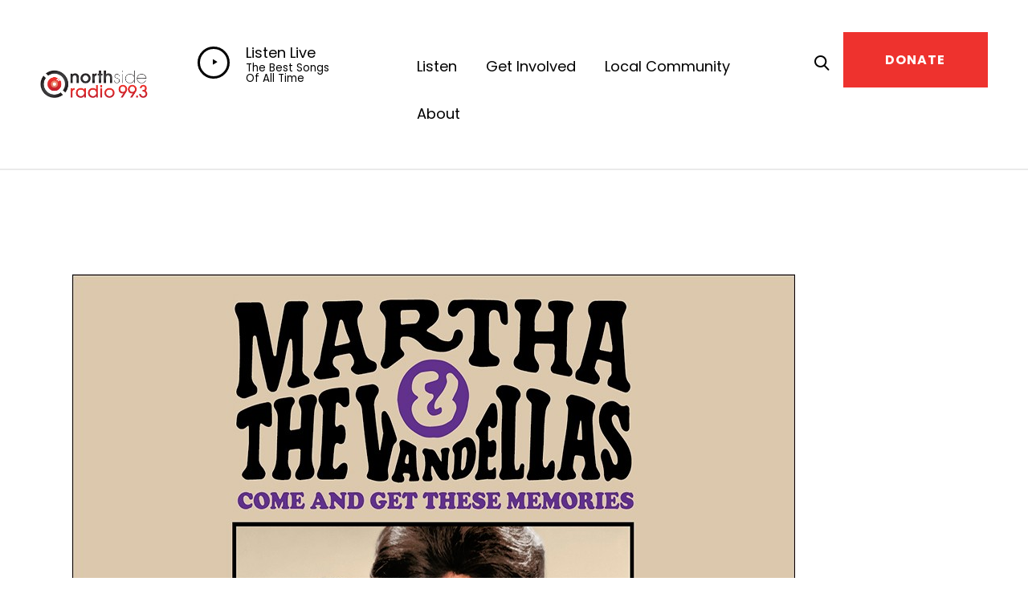

--- FILE ---
content_type: text/html; charset=utf-8
request_url: https://omny.fm/shows/loaded/playlists/podcast/embed?style=cover
body_size: 22382
content:
<!DOCTYPE html><html dir="ltr" lang="en"><head><meta charSet="utf-8"/><link rel="dns-prefetch" href="https://www.omnycontent.com"/><link rel="icon" type="image/png" sizes="144x144" href="/_next/static/media/favicon-144x144.4df68316.png"/><meta name="viewport" content="user-scalable=no, width=device-width, initial-scale=1"/><meta http-equiv="x-ua-compatible" content="ie=edge"/><meta name="format-detection" content="email=no"/><title>Loaded</title><meta name="robots" content="noindex"/><link rel="preload" as="image" href="https://www.omnycontent.com/d/clips/130295a1-bb19-447e-bf36-ae5b00d798ba/a1db1755-27f2-41c6-b100-ae990083f24a/d17a99d4-cf85-4b77-85eb-b3d2009ebfa4/image.jpg?t=1655137351&amp;in_playlist=0b8a15fc-04b8-48f3-85fa-ae9900845370&amp;size=thumbnail"/><meta name="next-head-count" content="9"/><link data-next-font="size-adjust" rel="preconnect" href="/" crossorigin="anonymous"/><link rel="preload" href="/_next/static/css/e70acd4fe50810d6.css" as="style"/><link rel="stylesheet" href="/_next/static/css/e70acd4fe50810d6.css" data-n-g=""/><noscript data-n-css=""></noscript><script defer="" nomodule="" src="/_next/static/chunks/polyfills-42372ed130431b0a.js"></script><script src="/_next/static/chunks/webpack-bdd7b96b57592eb9.js" defer=""></script><script src="/_next/static/chunks/framework-21bb7e1521a0c41f.js" defer=""></script><script src="/_next/static/chunks/main-ad5c1898fb4b53a3.js" defer=""></script><script src="/_next/static/chunks/pages/_app-d443ae95b4b78b45.js" defer=""></script><script src="/_next/static/chunks/5c0b189e-e1bf200516e719d0.js" defer=""></script><script src="/_next/static/chunks/4103-a5f2b962d13c8fb0.js" defer=""></script><script src="/_next/static/chunks/4580-2346b653c8943f86.js" defer=""></script><script src="/_next/static/chunks/4189-4ef2957c024185af.js" defer=""></script><script src="/_next/static/chunks/6065-98fe31126b856d22.js" defer=""></script><script src="/_next/static/chunks/1538-ec51653de8d63493.js" defer=""></script><script src="/_next/static/chunks/8057-06373da890f7cc89.js" defer=""></script><script src="/_next/static/chunks/6617-3a5902b6931030ca.js" defer=""></script><script src="/_next/static/chunks/3259-4a368d26d8674eef.js" defer=""></script><script src="/_next/static/chunks/5453-152d339b5aa9092e.js" defer=""></script><script src="/_next/static/chunks/1650-d5fcf26696af5503.js" defer=""></script><script src="/_next/static/chunks/2594-2e3b270af9446440.js" defer=""></script><script src="/_next/static/chunks/8874-9d6bb5502b25fbbd.js" defer=""></script><script src="/_next/static/chunks/1405-1b6141e90f6c0e09.js" defer=""></script><script src="/_next/static/chunks/pages/shows/%5BprogramSlug%5D/playlists/%5BplaylistSlug%5D/embed-594ff1a6aee55977.js" defer=""></script><script src="/_next/static/ElJEKQTRwzMgum_vJGxJE/_buildManifest.js" defer=""></script><script src="/_next/static/ElJEKQTRwzMgum_vJGxJE/_ssgManifest.js" defer=""></script></head><body><div id="__next"><style data-emotion="css-global ptfp3d">*,*::before,*::after{box-sizing:border-box;}</style><style data-emotion="css-global c4w1m5">html,body{width:1px;min-width:100%;height:100%;font-family:Open Sans,Helvetica,Arial,sans-serif;background:transparent;-webkit-font-smoothing:antialiased;-moz-osx-font-smoothing:grayscale;}body{position:absolute;width:100%;height:100%;overflow:hidden;}</style><style data-emotion="css j69xas">.css-j69xas{position:absolute;height:100%;width:100%;display:-webkit-box;display:-webkit-flex;display:-ms-flexbox;display:flex;-webkit-flex-direction:column;-ms-flex-direction:column;flex-direction:column;}</style><div style="background-color:#f5f5f5" class="css-j69xas"><style data-emotion="css g4zirk">.css-g4zirk{position:absolute;top:0;right:0;bottom:0;left:0;overflow:hidden;}</style><div class="css-g4zirk"><style data-emotion="css 1fmdw8f">.css-1fmdw8f{bottom:-20px;-webkit-filter:blur(20px);filter:blur(20px);left:-20px;position:absolute;right:-20px;top:-20px;}</style><style data-emotion="css 1m6p339">.css-1m6p339{background-image:url(https://www.omnycontent.com/d/clips/130295a1-bb19-447e-bf36-ae5b00d798ba/a1db1755-27f2-41c6-b100-ae990083f24a/d17a99d4-cf85-4b77-85eb-b3d2009ebfa4/image.jpg?t=1655137351&in_playlist=0b8a15fc-04b8-48f3-85fa-ae9900845370&size=thumbnail);-webkit-background-position:50% 50%;background-position:50% 50%;background-repeat:no-repeat;-webkit-background-size:cover;background-size:cover;bottom:-20px;-webkit-filter:blur(20px);filter:blur(20px);left:-20px;position:absolute;right:-20px;top:-20px;}</style><div class="css-1m6p339"></div></div><style data-emotion="css 1uoyqk1">.css-1uoyqk1{background:rgba(0, 0, 0, 0.5);position:absolute;top:0;left:0;right:0;bottom:0;pointer-events:none;}@media (prefers-contrast: more){.css-1uoyqk1{background:rgba(0, 0, 0, 0.8);}}</style><div class="css-1uoyqk1"></div><style data-emotion="css 1u981gv">.css-1u981gv{color:#fff;display:-webkit-box;display:-webkit-flex;display:-ms-flexbox;display:flex;-webkit-flex-direction:column;-ms-flex-direction:column;flex-direction:column;position:relative;width:100%;}</style><div class="css-1u981gv"><style data-emotion="css 193w4t8">.css-193w4t8{display:-webkit-box;display:-webkit-flex;display:-ms-flexbox;display:flex;padding:12px;}</style><div class="css-193w4t8"><style data-emotion="css bngly5">.css-bngly5{display:-webkit-box;display:-webkit-flex;display:-ms-flexbox;display:flex;}@media (max-width: 580px){.css-bngly5{visibility:hidden;width:0;}}</style><div class="css-bngly5"><style data-emotion="css py0qv0">.css-py0qv0{display:block;width:calc(100vh - 24px);height:calc(100vh - 24px);max-height:156px;max-width:156px;}</style><div class="css-py0qv0"><style data-emotion="css 13budfd">.css-13budfd{width:100%;height:100%;display:block;}</style><img src="https://www.omnycontent.com/d/clips/130295a1-bb19-447e-bf36-ae5b00d798ba/a1db1755-27f2-41c6-b100-ae990083f24a/d17a99d4-cf85-4b77-85eb-b3d2009ebfa4/image.jpg?t=1655137351&amp;in_playlist=0b8a15fc-04b8-48f3-85fa-ae9900845370&amp;size=small" alt="Loaded Podcast - 2026-1-14" class="css-13budfd"/></div><style data-emotion="css m6mmvu">.css-m6mmvu{display:inline-block;-webkit-flex:none;-ms-flex:none;flex:none;width:12px;}</style><span role="presentation" class="css-m6mmvu"></span></div><style data-emotion="css 5novwk">.css-5novwk{display:-webkit-box;display:-webkit-flex;display:-ms-flexbox;display:flex;-webkit-flex:1 0;-ms-flex:1 0;flex:1 0;-webkit-flex-direction:column;-ms-flex-direction:column;flex-direction:column;min-width:0;}</style><div class="css-5novwk"><style data-emotion="css j7x8gr">.css-j7x8gr{display:-webkit-box;display:-webkit-flex;display:-ms-flexbox;display:flex;height:24px;position:relative;}</style><div class="css-j7x8gr"><style data-emotion="css 1ug0psk">.css-1ug0psk{display:none;}@media (max-width: 580px){.css-1ug0psk{display:-webkit-box;display:-webkit-flex;display:-ms-flexbox;display:flex;}}</style><div class="css-1ug0psk"><style data-emotion="css 1vu7xy2">.css-1vu7xy2{width:32px;height:32px;display:block;position:relative;top:-4px;}</style><img src="https://www.omnycontent.com/d/clips/130295a1-bb19-447e-bf36-ae5b00d798ba/a1db1755-27f2-41c6-b100-ae990083f24a/d17a99d4-cf85-4b77-85eb-b3d2009ebfa4/image.jpg?t=1655137351&amp;in_playlist=0b8a15fc-04b8-48f3-85fa-ae9900845370&amp;size=thumbnail" alt="" class="css-1vu7xy2"/><span role="presentation" class="css-m6mmvu"></span></div><style data-emotion="css 1fs96ae">.css-1fs96ae{overflow:hidden;white-space:nowrap;text-overflow:ellipsis;-webkit-flex:auto;-ms-flex:auto;flex:auto;overflow:hidden;margin-left:-3px;margin-right:3px;padding-left:3px;padding-right:3px;}</style><span class="css-1fs96ae"><style data-emotion="css 1wy84ow">.css-1wy84ow{font-weight:600;font-size:14px;line-height:1.7;opacity:0.7;text-shadow:0 0 5px rgb(0 0 0);}</style><bdi title="Loaded" class="css-1wy84ow">Loaded</bdi></span><style data-emotion="css g6q15c">.css-g6q15c{display:inline-block;-webkit-flex:auto;-ms-flex:auto;flex:auto;}</style><span role="presentation" class="css-g6q15c"></span><style data-emotion="css 6t0107">.css-6t0107{display:inline-block;-webkit-flex:none;-ms-flex:none;flex:none;width:10px;}</style><span role="presentation" class="css-6t0107"></span><style data-emotion="css 1cme2uv">.css-1cme2uv{-webkit-align-self:center;-ms-flex-item-align:center;align-self:center;white-space:nowrap;}</style><div class="css-1cme2uv"><style data-emotion="css 152ib48">.css-152ib48{-webkit-appearance:none;-moz-appearance:none;-ms-appearance:none;appearance:none;background:transparent;border:0;color:inherit;font:inherit;letter-spacing:inherit;text-rendering:inherit;padding:0;background:rgba(255,255,255,0.3);border-radius:50%;width:28px;height:28px;font-size:18px;line-height:0;opacity:0.8;}.css-152ib48:not(:disabled, .disabled){cursor:pointer;}.css-152ib48:hover,.css-152ib48:focus{background:rgba(255,255,255,0.4);}.css-152ib48:active{background:rgba(255,255,255,0.5);}.css-152ib48 svg{font-size:1em;}</style><button type="button" title="Info" aria-expanded="false" aria-haspopup="dialog" class="css-152ib48"><svg xmlns="http://www.w3.org/2000/svg" width="1em" height="28px" viewBox="0 0 16 16"><path fill="currentColor" d="M8 0C3.573 0 0 3.573 0 8s3.573 8 8 8 8-3.573 8-8-3.573-8-8-8m-.533 3.218c.213-.213.48-.32.782-.32s.551.106.765.32c.213.213.32.48.32.782s-.106.568-.32.782c-.213.213-.48.32-.765.32-.302 0-.569-.106-.782-.32A1.08 1.08 0 0 1 7.147 4c0-.302.088-.568.32-.782m2.417 9.458H6.506v-.338c.25-.035.427-.106.516-.195.143-.125.213-.356.213-.676V7.324c0-.284-.053-.48-.142-.587-.09-.106-.285-.178-.569-.232v-.337h2.72v5.368c0 .302.054.516.143.587.089.09.267.16.516.213v.34z"></path></svg></button><style data-emotion="css v4yxnd">.css-v4yxnd{position:absolute;top:0;right:0;bottom:0;left:0;color:#fff;background-color:#f5f5f5;z-index:0;}</style><style data-emotion="css v58ff3">.css-v58ff3{display:inline-block;-webkit-flex:none;-ms-flex:none;flex:none;width:7px;}</style><span role="presentation" class="css-v58ff3"></span><button type="button" title="Follow" aria-expanded="false" aria-haspopup="dialog" class="css-152ib48"><svg xmlns="http://www.w3.org/2000/svg" width="1em" height="28px" viewBox="0 0 16 16"><path fill="currentColor" fill-rule="evenodd" d="M11.345 2c-.71 0-1.376.276-1.877.778L8.011 4.235a2.64 2.64 0 0 0-.778 1.877c0 .443.108.87.312 1.25l-.184.184a2.64 2.64 0 0 0-1.25-.312c-.71 0-1.376.277-1.877.778L2.776 9.469a2.657 2.657 0 0 0 0 3.754A2.64 2.64 0 0 0 4.654 14c.709 0 1.375-.276 1.877-.777l1.457-1.457a2.66 2.66 0 0 0 .464-3.127l.185-.185c.38.204.807.312 1.251.312.71 0 1.376-.276 1.877-.777l1.457-1.457A2.64 2.64 0 0 0 14 4.655c0-.71-.276-1.376-.778-1.877A2.64 2.64 0 0 0 11.345 2M5.437 12.13a1.1 1.1 0 0 1-.784.326 1.111 1.111 0 0 1-.785-1.894l1.457-1.457c.21-.21.489-.325.785-.325l.016.001-.581.581a.772.772 0 1 0 1.092 1.093l.58-.58c.004.288-.102.58-.323.798zm5.236-5.234c-.21.21-.489.325-.785.325l-.016-.002.763-.762a.772.772 0 1 0-1.093-1.093l-.762.763-.001-.016a1.1 1.1 0 0 1 .325-.784L10.56 3.87c.21-.21.488-.325.784-.325s.575.115.785.325c.21.209.325.488.325.784s-.116.576-.325.785z"></path></svg></button><span role="presentation" class="css-v58ff3"></span><button type="button" title="Share" aria-expanded="false" aria-haspopup="dialog" class="css-152ib48"><style data-emotion="css lqmt0p">[dir="rtl"] .css-lqmt0p{-webkit-transform:scaleX(-1);-moz-transform:scaleX(-1);-ms-transform:scaleX(-1);transform:scaleX(-1);}</style><svg xmlns="http://www.w3.org/2000/svg" width="1em" height="28px" viewBox="0 0 16 16" class="css-lqmt0p"><path fill="currentColor" fill-rule="evenodd" d="M1 14.006c.436-2.272 1.292-4.17 2.52-5.633C5 6.615 7.005 5.526 9.495 5.153V1.978c0-.016.016-.031.032-.047.015 0 .046 0 .046.016l5.415 5.617c.016.016.016.047 0 .078l-5.4 5.6c-.015.016-.03.016-.046.016s-.031-.03-.031-.047V9.976c-3.828.016-6.504 1.307-8.402 4.076-.031.016-.047.016-.062.016-.031-.016-.047-.031-.047-.062"></path></svg></button></div></div><style data-emotion="css fr763q">.css-fr763q{-webkit-align-items:center;-webkit-box-align:center;-ms-flex-align:center;align-items:center;display:-webkit-box;display:-webkit-flex;display:-ms-flexbox;display:flex;-webkit-flex:1 0;-ms-flex:1 0;flex:1 0;position:relative;}</style><div class="css-fr763q"><style data-emotion="css 7gnniu">.css-7gnniu{-webkit-appearance:none;-moz-appearance:none;-ms-appearance:none;appearance:none;background:transparent;border:0;color:inherit;font:inherit;letter-spacing:inherit;text-rendering:inherit;padding:0;width:60px;height:60px;-webkit-align-items:center;-webkit-box-align:center;-ms-flex-align:center;align-items:center;background:#36d11b;border-radius:50%;color:#ffffff;display:-webkit-box;display:-webkit-flex;display:-ms-flexbox;display:flex;-webkit-flex:none;-ms-flex:none;flex:none;-webkit-box-pack:center;-ms-flex-pack:center;-webkit-justify-content:center;justify-content:center;position:relative;-webkit-transition:-webkit-transform 0.1s;transition:transform 0.1s;}.css-7gnniu:not(:disabled, .disabled){cursor:pointer;}.css-7gnniu:hover,.css-7gnniu:focus{-webkit-transform:scale(1.08);-moz-transform:scale(1.08);-ms-transform:scale(1.08);transform:scale(1.08);}.css-7gnniu:active{-webkit-transform:scale(1);-moz-transform:scale(1);-ms-transform:scale(1);transform:scale(1);}</style><button type="button" title="Play" class="css-7gnniu"><style data-emotion="css iwcgen">.css-iwcgen{display:block;width:55%;height:55%;}</style><svg xmlns="http://www.w3.org/2000/svg" width="1em" height="1em" viewBox="0 0 16 16" class="css-iwcgen"><path fill="currentColor" d="M5.693 14.724C4.76 15.335 4 14.897 4 13.75V2.25C4 1.1 4.76.666 5.693 1.276l8.606 5.62c.935.61.934 1.6 0 2.21l-8.606 5.62z"></path></svg></button><span role="presentation" class="css-6t0107"></span><style data-emotion="css 1cvxyzz">.css-1cvxyzz{display:-webkit-box;display:-webkit-flex;display:-ms-flexbox;display:flex;-webkit-flex:1 0;-ms-flex:1 0;flex:1 0;-webkit-flex-direction:column;-ms-flex-direction:column;flex-direction:column;}</style><div class="css-1cvxyzz"><style data-emotion="css 20xy69">.css-20xy69{font-size:18px;height:1.7em;line-height:1.7;position:relative;}</style><div class="css-20xy69"><style data-emotion="css r5gyjf">.css-r5gyjf{position:absolute;display:-webkit-box;display:-webkit-flex;display:-ms-flexbox;display:flex;height:100%;width:100%;}</style><div title="Loaded Podcast - 2026-1-14" class="css-r5gyjf"><style data-emotion="css 8etcgg">.css-8etcgg{display:-webkit-box;display:-webkit-flex;display:-ms-flexbox;display:flex;overflow:hidden;text-shadow:0 0 5px rgb(0 0 0);margin-left:-3px;margin-right:3px;padding-left:3px;padding-right:3px;}</style><div dir="ltr" class="css-8etcgg"><style data-emotion="css efd8xk">.css-efd8xk{white-space:nowrap;will-change:transform;-webkit-animation-play-state:running;animation-play-state:running;}</style><div class="css-efd8xk"><style data-emotion="css 16ceglb">.css-16ceglb{font-weight:600;}</style><span class="css-16ceglb"><span>Loaded Podcast - 2026-1-14</span></span></div></div></div></div><style data-emotion="css z028ez">.css-z028ez{font-weight:600;height:1.7em;overflow:hidden;position:relative;text-overflow:ellipsis;white-space:nowrap;margin-left:-3px;margin-right:3px;padding-left:3px;padding-right:3px;}[dir="rtl"] .css-z028ez{text-align:right;}</style><div dir="ltr" class="css-z028ez"><style data-emotion="css 18vo3ss">.css-18vo3ss{opacity:0.7;font-size:14px;line-height:1.7;vertical-align:top;text-shadow:0 0 5px rgb(0 0 0);}</style><span class="css-18vo3ss">00:00 / 1:27:08</span></div></div></div><style data-emotion="css ra0owt">.css-ra0owt{display:-webkit-box;display:-webkit-flex;display:-ms-flexbox;display:flex;height:36px;}</style><div class="css-ra0owt"><style data-emotion="css 1bn5bp4">.css-1bn5bp4{-webkit-flex:1;-ms-flex:1;flex:1;opacity:0;-webkit-transition:opacity 333ms;transition:opacity 333ms;}</style><style data-emotion="css bdpbld">.css-bdpbld{-webkit-flex:1;-ms-flex:1;flex:1;opacity:0;-webkit-transition:opacity 333ms;transition:opacity 333ms;}.css-bdpbld:focus-within{outline:Highlight auto 1px;outline:-webkit-focus-ring-color auto 1px;outline:blue auto 1px;}@supports selector(:has(*)){.css-bdpbld:focus-within{outline:none;}.css-bdpbld:focus-within:has(input[type=range]:focus-visible){outline:Highlight auto 1px;outline:-webkit-focus-ring-color auto 1px;outline:blue auto 1px;}}</style><label for=":R4rl6del6:" class="css-bdpbld"><style data-emotion="css tabmx7">.css-tabmx7{border-width:0;clip:rect(0,0,0,0);height:1px;margin:-1px;overflow:hidden;padding:0;position:absolute;white-space:nowrap;width:1px;}</style><input type="range" id=":R4rl6del6:" aria-valuetext="00:00 / 1:27:08" step="15" min="0" max="5228.265" class="css-tabmx7" value="0"/><div dir="ltr" style="flex:1;position:relative;margin:0 10px;cursor:pointer;height:100%"><div style="border-radius:999px;position:absolute;overflow:hidden;top:0;right:-10px;bottom:0;left:-10px;transform:translateZ(0)"><div style="position:absolute;top:0;right:0;bottom:0;left:0;background:#ffffff;opacity:0.35"></div><div style="position:absolute;top:0;right:0;bottom:0;left:0;transition:opacity 333ms;will-change:opacity, width;opacity:0;background:#36d11b;width:10px"></div></div><div style="position:absolute;top:4px;right:0;bottom:4px;left:0;white-space:nowrap;overflow:hidden;opacity:0.4"></div><div style="position:absolute;top:4px;right:0;bottom:4px;left:0;white-space:nowrap;overflow:hidden;width:0%"></div><div style="position:absolute;top:0;right:0;bottom:0;left:0;touch-action:none;user-select:none"></div></div></label><style data-emotion="css s5xdrg">.css-s5xdrg{display:-webkit-box;display:-webkit-flex;display:-ms-flexbox;display:flex;-webkit-align-items:center;-webkit-box-align:center;-ms-flex-align:center;align-items:center;}</style><div class="css-s5xdrg"><span role="presentation" class="css-m6mmvu"></span><style data-emotion="css 1pf0jen">.css-1pf0jen{color:currentColor;-webkit-text-decoration:none;text-decoration:none;display:-webkit-box;display:-webkit-flex;display:-ms-flexbox;display:flex;font-size:20px;opacity:0.6;}.css-1pf0jen:hover,.css-1pf0jen:focus{opacity:1;}</style><a href="https://omnystudio.com/learn?utm_source=omnyfm-embed&amp;utm_medium=overlay" target="_blank" rel="noreferrer" title="Powered by Omny Studio" class="css-1pf0jen"><svg xmlns="http://www.w3.org/2000/svg" width="1em" height="1em" fill="none" viewBox="0 0 16 16"><path fill="currentColor" fill-rule="evenodd" d="M8 0a8 8 0 0 1 7.996 7.75L16 8a8 8 0 0 1-7.75 7.996L8 16A8 8 0 0 1 .004 8.25L0 8A8 8 0 0 1 7.75.004zm0 3.27c-2.757 0-5 2.243-5 5 0 1.785.963 3.448 2.513 4.338a.92.92 0 1 0 .917-1.596A3.17 3.17 0 0 1 4.84 8.27 3.163 3.163 0 0 1 8 5.11a3.163 3.163 0 0 1 3.16 3.16 3.17 3.17 0 0 1-1.583 2.739.92.92 0 1 0 .92 1.593A5.02 5.02 0 0 0 13 8.27c0-2.757-2.243-5-5-5m-.71 5.873.035.054c.074.104.272.31.664.31a.84.84 0 0 0 .702-.337l.068-.104a.419.419 0 0 1 .697.455c-.158.305-.645.822-1.467.822-.83 0-1.303-.524-1.45-.834a.418.418 0 0 1 .752-.366" clip-rule="evenodd"></path></svg></a></div></div></div></div><style data-emotion="css 1i3648n">.css-1i3648n{position:absolute;top:0;right:0;bottom:0;left:0;}</style></div><style data-emotion="css 16t33dh">.css-16t33dh{-webkit-flex:1 0;-ms-flex:1 0;flex:1 0;overflow-y:auto;position:relative;color:#fff;}.css-16t33dh:before{content:'';display:block;background:currentColor;opacity:0.2;height:1px;position:absolute;left:12px;right:12px;top:0;}</style><section class="css-16t33dh"><style data-emotion="css e23o9g">.css-e23o9g{padding:10px;}</style><div class="css-e23o9g"><style data-emotion="css iey8dh">.css-iey8dh{-webkit-align-items:flex-start;-webkit-box-align:flex-start;-ms-flex-align:flex-start;align-items:flex-start;display:-webkit-box;display:-webkit-flex;display:-ms-flexbox;display:flex;}</style><div class="css-iey8dh"><style data-emotion="css pxzcfi">.css-pxzcfi{font-weight:700;-webkit-flex:1 0;-ms-flex:1 0;flex:1 0;font-size:13.2px;line-height:1.7;}</style><h1 class="css-pxzcfi"><style data-emotion="css 2log3m">.css-2log3m{color:currentColor;-webkit-text-decoration:none;text-decoration:none;}.css-2log3m:hover,.css-2log3m:focus{-webkit-text-decoration:underline;text-decoration:underline;}</style><a href="/shows/loaded/playlists/podcast" target="_blank" rel="noreferrer" class="css-2log3m"><bdi>Loaded</bdi></a></h1><style data-emotion="css 59udoy">.css-59udoy{font-weight:600;-webkit-flex:none;-ms-flex:none;flex:none;}</style><style data-emotion="css 1kkee6">.css-1kkee6{-webkit-appearance:none;-moz-appearance:none;-ms-appearance:none;appearance:none;background:transparent;border:0;color:inherit;font:inherit;letter-spacing:inherit;text-rendering:inherit;padding:0;opacity:0.7;font-weight:600;-webkit-flex:none;-ms-flex:none;flex:none;}.css-1kkee6:not(:disabled, .disabled){cursor:pointer;}.css-1kkee6:hover,.css-1kkee6:focus{opacity:1;}</style><button type="button" aria-expanded="false" aria-haspopup="menu" id=":R566lel6H1:" class="css-1kkee6 eb475tu0"><style data-emotion="css 6981di">.css-6981di svg{vertical-align:middle;width:12px;height:12px;}</style><span class="css-6981di"><svg xmlns="http://www.w3.org/2000/svg" width="1em" height="1em" viewBox="0 0 16 16"><path fill="currentColor" fill-rule="evenodd" d="M11.345 2c-.71 0-1.376.276-1.877.778L8.011 4.235a2.64 2.64 0 0 0-.778 1.877c0 .443.108.87.312 1.25l-.184.184a2.64 2.64 0 0 0-1.25-.312c-.71 0-1.376.277-1.877.778L2.776 9.469a2.657 2.657 0 0 0 0 3.754A2.64 2.64 0 0 0 4.654 14c.709 0 1.375-.276 1.877-.777l1.457-1.457a2.66 2.66 0 0 0 .464-3.127l.185-.185c.38.204.807.312 1.251.312.71 0 1.376-.276 1.877-.777l1.457-1.457A2.64 2.64 0 0 0 14 4.655c0-.71-.276-1.376-.778-1.877A2.64 2.64 0 0 0 11.345 2M5.437 12.13a1.1 1.1 0 0 1-.784.326 1.111 1.111 0 0 1-.785-1.894l1.457-1.457c.21-.21.489-.325.785-.325l.016.001-.581.581a.772.772 0 1 0 1.092 1.093l.58-.58c.004.288-.102.58-.323.798zm5.236-5.234c-.21.21-.489.325-.785.325l-.016-.002.763-.762a.772.772 0 1 0-1.093-1.093l-.762.763-.001-.016a1.1 1.1 0 0 1 .325-.784L10.56 3.87c.21-.21.488-.325.784-.325s.575.115.785.325c.21.209.325.488.325.784s-.116.576-.325.785z"></path></svg></span> <style data-emotion="css rnnx2x">.css-rnnx2x{font-size:12px;}</style><span class="css-rnnx2x">Follow podcast</span></button></div><style data-emotion="css bpaf9f">.css-bpaf9f{overflow:hidden;white-space:nowrap;text-overflow:ellipsis;font-size:12px;line-height:1.7;}</style><p class="css-bpaf9f"><bdi>Loaded is a specialist music program with a different theme every week.

Scooterman is your host and you can list here or live on Northside Radio every Wednesday night from 7pm - 8.30pm </bdi></p></div><ul><style data-emotion="css bjn8wh">.css-bjn8wh{position:relative;}</style><li class="css-bjn8wh"><style data-emotion="css 1u2mevv">.css-1u2mevv{background:currentColor;position:absolute;height:1px;top:0;right:0;left:0;opacity:0.1;}</style><div role="presentation" class="css-1u2mevv"></div><style data-emotion="css 4kbfpd">.css-4kbfpd{position:absolute;top:1px;right:0;bottom:0;left:0;-webkit-transition:0.2s opacity;transition:0.2s opacity;}</style><div role="presentation" style="background:#fff;opacity:0.08" class="css-4kbfpd"></div><style data-emotion="css iq8kq3">.css-iq8kq3{-webkit-appearance:none;-moz-appearance:none;-ms-appearance:none;appearance:none;background:transparent;border:0;color:inherit;font:inherit;letter-spacing:inherit;text-rendering:inherit;padding:0;-webkit-align-items:center;-webkit-box-align:center;-ms-flex-align:center;align-items:center;display:-webkit-box;display:-webkit-flex;display:-ms-flexbox;display:flex;padding:8px 10px;position:relative;text-align:inherit;width:100%;}.css-iq8kq3:not(:disabled, .disabled){cursor:pointer;}</style><button type="button" class="omny-unique-2 css-iq8kq3"><style data-emotion="css 1mwrlba">.css-1mwrlba{border-radius:4px;-webkit-flex:0 0 auto;-ms-flex:0 0 auto;flex:0 0 auto;height:36px;overflow:hidden;position:relative;width:36px;}</style><div class="css-1mwrlba"><style data-emotion="css 1tdsxa2">.css-1tdsxa2{width:100%;height:100%;position:absolute;}</style><img src="https://www.omnycontent.com/d/clips/130295a1-bb19-447e-bf36-ae5b00d798ba/a1db1755-27f2-41c6-b100-ae990083f24a/d17a99d4-cf85-4b77-85eb-b3d2009ebfa4/image.jpg?t=1655137351&amp;in_playlist=0b8a15fc-04b8-48f3-85fa-ae9900845370&amp;size=thumbnail" alt="" class="css-1tdsxa2"/><style data-emotion="css ypjw36">.css-ypjw36{position:absolute;top:0;right:0;bottom:0;left:0;opacity:1;-webkit-transition:all .2s;transition:all .2s;}.omny-unique-2:focus .css-ypjw36,.omny-unique-2:hover .css-ypjw36{opacity:1;}.css-ypjw36 svg{height:16px;left:50%;opacity:1;position:absolute;top:50%;-webkit-transform:translate(-50%, -50%);-moz-transform:translate(-50%, -50%);-ms-transform:translate(-50%, -50%);transform:translate(-50%, -50%);-webkit-transition:all .2s;transition:all .2s;width:16px;}</style><div role="presentation" style="background:#36d11b;color:#ffffff" class="css-ypjw36"><svg xmlns="http://www.w3.org/2000/svg" width="1em" height="1em" viewBox="0 0 16 16"><path fill="currentColor" d="M5.693 14.724C4.76 15.335 4 14.897 4 13.75V2.25C4 1.1 4.76.666 5.693 1.276l8.606 5.62c.935.61.934 1.6 0 2.21l-8.606 5.62z"></path></svg></div></div><span role="presentation" class="css-6t0107"></span><style data-emotion="css 1dt7hb6">.css-1dt7hb6{display:-webkit-box;display:-webkit-flex;display:-ms-flexbox;display:flex;-webkit-flex:1 0;-ms-flex:1 0;flex:1 0;font-size:12px;line-height:1.7;min-width:0;}</style><div class="css-1dt7hb6"><style data-emotion="css 139yxq1">.css-139yxq1{display:-webkit-box;display:-webkit-flex;display:-ms-flexbox;display:flex;-webkit-flex:1 1;-ms-flex:1 1;flex:1 1;-webkit-flex-direction:column;-ms-flex-direction:column;flex-direction:column;min-width:0;}</style><div class="css-139yxq1"><style data-emotion="css kqj3p4">.css-kqj3p4{font-weight:600;overflow:hidden;white-space:nowrap;text-overflow:ellipsis;-webkit-flex:1 0;-ms-flex:1 0;flex:1 0;}.omny-unique-2:focus .css-kqj3p4,.omny-unique-2:hover .css-kqj3p4{-webkit-text-decoration:underline;text-decoration:underline;}</style><bdi class="css-kqj3p4">Loaded Podcast - 2026-1-14</bdi><style data-emotion="css 418xuv">.css-418xuv{overflow:hidden;white-space:nowrap;text-overflow:ellipsis;-webkit-flex:1 0;-ms-flex:1 0;flex:1 0;opacity:0.7;}</style><p class="css-418xuv"><bdi>Loaded Podcast - 2026-1-14</bdi></p></div><span role="presentation" class="css-m6mmvu"></span><style data-emotion="css gxrjc0">.css-gxrjc0{display:-webkit-box;display:-webkit-flex;display:-ms-flexbox;display:flex;-webkit-flex-direction:column;-ms-flex-direction:column;flex-direction:column;-webkit-align-items:flex-end;-webkit-box-align:flex-end;-ms-flex-align:flex-end;align-items:flex-end;-webkit-flex:none;-ms-flex:none;flex:none;}</style><div class="css-gxrjc0"><style data-emotion="css 10i7m94">.css-10i7m94{opacity:0.7;}</style><div class="css-10i7m94">1:27:08</div></div></div></button></li><li class="css-bjn8wh"><div role="presentation" class="css-1u2mevv"></div><div role="presentation" style="background:#fff;opacity:0" class="css-4kbfpd"></div><button type="button" class="omny-unique-2 css-iq8kq3"><div class="css-1mwrlba"><img src="https://www.omnycontent.com/d/clips/130295a1-bb19-447e-bf36-ae5b00d798ba/a1db1755-27f2-41c6-b100-ae990083f24a/f68dd9bd-5821-49c3-bad4-b3cb009e90c1/image.jpg?t=1655137351&amp;in_playlist=0b8a15fc-04b8-48f3-85fa-ae9900845370&amp;size=thumbnail" alt="" class="css-1tdsxa2"/><style data-emotion="css llk6d9">.css-llk6d9{position:absolute;top:0;right:0;bottom:0;left:0;opacity:0;-webkit-transition:all .2s;transition:all .2s;}.omny-unique-2:focus .css-llk6d9,.omny-unique-2:hover .css-llk6d9{opacity:1;}.css-llk6d9 svg{height:16px;left:50%;opacity:0.7;position:absolute;top:50%;-webkit-transform:translate(-50%, -50%);-moz-transform:translate(-50%, -50%);-ms-transform:translate(-50%, -50%);transform:translate(-50%, -50%);-webkit-transition:all .2s;transition:all .2s;width:16px;}</style><div role="presentation" style="background:#36d11b;color:#ffffff" class="css-llk6d9"><svg xmlns="http://www.w3.org/2000/svg" width="1em" height="1em" viewBox="0 0 16 16"><path fill="currentColor" d="M5.693 14.724C4.76 15.335 4 14.897 4 13.75V2.25C4 1.1 4.76.666 5.693 1.276l8.606 5.62c.935.61.934 1.6 0 2.21l-8.606 5.62z"></path></svg></div></div><span role="presentation" class="css-6t0107"></span><div class="css-1dt7hb6"><div class="css-139yxq1"><bdi class="css-kqj3p4">Loaded Podcast - 2026-1-7</bdi><p class="css-418xuv"><bdi>Loaded Podcast - 2026-1-7</bdi></p></div><span role="presentation" class="css-m6mmvu"></span><div class="css-gxrjc0"><div class="css-10i7m94">1:27:09</div></div></div></button></li><li class="css-bjn8wh"><div role="presentation" class="css-1u2mevv"></div><div role="presentation" style="background:#fff;opacity:0" class="css-4kbfpd"></div><button type="button" class="omny-unique-2 css-iq8kq3"><div class="css-1mwrlba"><img src="https://www.omnycontent.com/d/clips/130295a1-bb19-447e-bf36-ae5b00d798ba/a1db1755-27f2-41c6-b100-ae990083f24a/624a1647-8955-4bfa-8824-b3c4009ea5a5/image.jpg?t=1655137351&amp;in_playlist=0b8a15fc-04b8-48f3-85fa-ae9900845370&amp;size=thumbnail" alt="" class="css-1tdsxa2"/><div role="presentation" style="background:#36d11b;color:#ffffff" class="css-llk6d9"><svg xmlns="http://www.w3.org/2000/svg" width="1em" height="1em" viewBox="0 0 16 16"><path fill="currentColor" d="M5.693 14.724C4.76 15.335 4 14.897 4 13.75V2.25C4 1.1 4.76.666 5.693 1.276l8.606 5.62c.935.61.934 1.6 0 2.21l-8.606 5.62z"></path></svg></div></div><span role="presentation" class="css-6t0107"></span><div class="css-1dt7hb6"><div class="css-139yxq1"><bdi class="css-kqj3p4">Loaded Podcast - 2025-12-31</bdi><p class="css-418xuv"><bdi>Loaded Podcast - 2025-12-31</bdi></p></div><span role="presentation" class="css-m6mmvu"></span><div class="css-gxrjc0"><div class="css-10i7m94">1:27:08</div></div></div></button></li><li class="css-bjn8wh"><div role="presentation" class="css-1u2mevv"></div><div role="presentation" style="background:#fff;opacity:0" class="css-4kbfpd"></div><button type="button" class="omny-unique-2 css-iq8kq3"><div class="css-1mwrlba"><img src="https://www.omnycontent.com/d/clips/130295a1-bb19-447e-bf36-ae5b00d798ba/a1db1755-27f2-41c6-b100-ae990083f24a/efd0dc1b-cfe7-43ca-b06d-b3bd009eef66/image.jpg?t=1655137351&amp;in_playlist=0b8a15fc-04b8-48f3-85fa-ae9900845370&amp;size=thumbnail" alt="" class="css-1tdsxa2"/><div role="presentation" style="background:#36d11b;color:#ffffff" class="css-llk6d9"><svg xmlns="http://www.w3.org/2000/svg" width="1em" height="1em" viewBox="0 0 16 16"><path fill="currentColor" d="M5.693 14.724C4.76 15.335 4 14.897 4 13.75V2.25C4 1.1 4.76.666 5.693 1.276l8.606 5.62c.935.61.934 1.6 0 2.21l-8.606 5.62z"></path></svg></div></div><span role="presentation" class="css-6t0107"></span><div class="css-1dt7hb6"><div class="css-139yxq1"><bdi class="css-kqj3p4">Loaded Podcast - 2025-12-24</bdi><p class="css-418xuv"><bdi>Loaded Podcast - 2025-12-24</bdi></p></div><span role="presentation" class="css-m6mmvu"></span><div class="css-gxrjc0"><div class="css-10i7m94">1:27:08</div></div></div></button></li><li class="css-bjn8wh"><div role="presentation" class="css-1u2mevv"></div><div role="presentation" style="background:#fff;opacity:0" class="css-4kbfpd"></div><button type="button" class="omny-unique-2 css-iq8kq3"><div class="css-1mwrlba"><img src="https://www.omnycontent.com/d/clips/130295a1-bb19-447e-bf36-ae5b00d798ba/a1db1755-27f2-41c6-b100-ae990083f24a/76fb82d1-28e6-44cc-8558-b3b6009f2cd6/image.jpg?t=1655137351&amp;in_playlist=0b8a15fc-04b8-48f3-85fa-ae9900845370&amp;size=thumbnail" alt="" class="css-1tdsxa2"/><div role="presentation" style="background:#36d11b;color:#ffffff" class="css-llk6d9"><svg xmlns="http://www.w3.org/2000/svg" width="1em" height="1em" viewBox="0 0 16 16"><path fill="currentColor" d="M5.693 14.724C4.76 15.335 4 14.897 4 13.75V2.25C4 1.1 4.76.666 5.693 1.276l8.606 5.62c.935.61.934 1.6 0 2.21l-8.606 5.62z"></path></svg></div></div><span role="presentation" class="css-6t0107"></span><div class="css-1dt7hb6"><div class="css-139yxq1"><bdi class="css-kqj3p4">Loaded Podcast - 2025-12-17</bdi><p class="css-418xuv"><bdi>Loaded Podcast - 2025-12-17</bdi></p></div><span role="presentation" class="css-m6mmvu"></span><div class="css-gxrjc0"><div class="css-10i7m94">1:27:08</div></div></div></button></li><li class="css-bjn8wh"><div role="presentation" class="css-1u2mevv"></div><div role="presentation" style="background:#fff;opacity:0" class="css-4kbfpd"></div><button type="button" class="omny-unique-2 css-iq8kq3"><div class="css-1mwrlba"><img src="https://www.omnycontent.com/d/clips/130295a1-bb19-447e-bf36-ae5b00d798ba/a1db1755-27f2-41c6-b100-ae990083f24a/189cf101-569b-4755-be25-b3af009f530c/image.jpg?t=1655137351&amp;in_playlist=0b8a15fc-04b8-48f3-85fa-ae9900845370&amp;size=thumbnail" alt="" class="css-1tdsxa2"/><div role="presentation" style="background:#36d11b;color:#ffffff" class="css-llk6d9"><svg xmlns="http://www.w3.org/2000/svg" width="1em" height="1em" viewBox="0 0 16 16"><path fill="currentColor" d="M5.693 14.724C4.76 15.335 4 14.897 4 13.75V2.25C4 1.1 4.76.666 5.693 1.276l8.606 5.62c.935.61.934 1.6 0 2.21l-8.606 5.62z"></path></svg></div></div><span role="presentation" class="css-6t0107"></span><div class="css-1dt7hb6"><div class="css-139yxq1"><bdi class="css-kqj3p4">Loaded Podcast - 2025-12-10</bdi><p class="css-418xuv"><bdi>Loaded Podcast - 2025-12-10</bdi></p></div><span role="presentation" class="css-m6mmvu"></span><div class="css-gxrjc0"><div class="css-10i7m94">1:27:08</div></div></div></button></li><li class="css-bjn8wh"><div role="presentation" class="css-1u2mevv"></div><div role="presentation" style="background:#fff;opacity:0" class="css-4kbfpd"></div><button type="button" class="omny-unique-2 css-iq8kq3"><div class="css-1mwrlba"><img src="https://www.omnycontent.com/d/clips/130295a1-bb19-447e-bf36-ae5b00d798ba/a1db1755-27f2-41c6-b100-ae990083f24a/1e530683-32f2-450a-9b8b-b3a8009e4457/image.jpg?t=1655137351&amp;in_playlist=0b8a15fc-04b8-48f3-85fa-ae9900845370&amp;size=thumbnail" alt="" class="css-1tdsxa2"/><div role="presentation" style="background:#36d11b;color:#ffffff" class="css-llk6d9"><svg xmlns="http://www.w3.org/2000/svg" width="1em" height="1em" viewBox="0 0 16 16"><path fill="currentColor" d="M5.693 14.724C4.76 15.335 4 14.897 4 13.75V2.25C4 1.1 4.76.666 5.693 1.276l8.606 5.62c.935.61.934 1.6 0 2.21l-8.606 5.62z"></path></svg></div></div><span role="presentation" class="css-6t0107"></span><div class="css-1dt7hb6"><div class="css-139yxq1"><bdi class="css-kqj3p4">Loaded Podcast - 2025-12-3</bdi><p class="css-418xuv"><bdi>Loaded Podcast - 2025-12-3</bdi></p></div><span role="presentation" class="css-m6mmvu"></span><div class="css-gxrjc0"><div class="css-10i7m94">1:27:08</div></div></div></button></li><li class="css-bjn8wh"><div role="presentation" class="css-1u2mevv"></div><div role="presentation" style="background:#fff;opacity:0" class="css-4kbfpd"></div><button type="button" class="omny-unique-2 css-iq8kq3"><div class="css-1mwrlba"><img src="https://www.omnycontent.com/d/clips/130295a1-bb19-447e-bf36-ae5b00d798ba/a1db1755-27f2-41c6-b100-ae990083f24a/85b36aa8-cd8e-4dc8-a557-b3a1009ed6a3/image.jpg?t=1655137351&amp;in_playlist=0b8a15fc-04b8-48f3-85fa-ae9900845370&amp;size=thumbnail" alt="" class="css-1tdsxa2"/><div role="presentation" style="background:#36d11b;color:#ffffff" class="css-llk6d9"><svg xmlns="http://www.w3.org/2000/svg" width="1em" height="1em" viewBox="0 0 16 16"><path fill="currentColor" d="M5.693 14.724C4.76 15.335 4 14.897 4 13.75V2.25C4 1.1 4.76.666 5.693 1.276l8.606 5.62c.935.61.934 1.6 0 2.21l-8.606 5.62z"></path></svg></div></div><span role="presentation" class="css-6t0107"></span><div class="css-1dt7hb6"><div class="css-139yxq1"><bdi class="css-kqj3p4">Loaded Podcast - 2025-11-26</bdi><p class="css-418xuv"><bdi>Loaded Podcast - 2025-11-26</bdi></p></div><span role="presentation" class="css-m6mmvu"></span><div class="css-gxrjc0"><div class="css-10i7m94">1:27:09</div></div></div></button></li><li class="css-bjn8wh"><div role="presentation" class="css-1u2mevv"></div><div role="presentation" style="background:#fff;opacity:0" class="css-4kbfpd"></div><button type="button" class="omny-unique-2 css-iq8kq3"><div class="css-1mwrlba"><img src="https://www.omnycontent.com/d/clips/130295a1-bb19-447e-bf36-ae5b00d798ba/a1db1755-27f2-41c6-b100-ae990083f24a/7b865cf3-b8f9-4ace-b89b-b39a009ee137/image.jpg?t=1655137351&amp;in_playlist=0b8a15fc-04b8-48f3-85fa-ae9900845370&amp;size=thumbnail" alt="" class="css-1tdsxa2"/><div role="presentation" style="background:#36d11b;color:#ffffff" class="css-llk6d9"><svg xmlns="http://www.w3.org/2000/svg" width="1em" height="1em" viewBox="0 0 16 16"><path fill="currentColor" d="M5.693 14.724C4.76 15.335 4 14.897 4 13.75V2.25C4 1.1 4.76.666 5.693 1.276l8.606 5.62c.935.61.934 1.6 0 2.21l-8.606 5.62z"></path></svg></div></div><span role="presentation" class="css-6t0107"></span><div class="css-1dt7hb6"><div class="css-139yxq1"><bdi class="css-kqj3p4">Loaded Podcast - 2025-11-19</bdi><p class="css-418xuv"><bdi>Loaded Podcast - 2025-11-19</bdi></p></div><span role="presentation" class="css-m6mmvu"></span><div class="css-gxrjc0"><div class="css-10i7m94">1:27:08</div></div></div></button></li><li class="css-bjn8wh"><div role="presentation" class="css-1u2mevv"></div><div role="presentation" style="background:#fff;opacity:0" class="css-4kbfpd"></div><button type="button" class="omny-unique-2 css-iq8kq3"><div class="css-1mwrlba"><img src="https://www.omnycontent.com/d/clips/130295a1-bb19-447e-bf36-ae5b00d798ba/a1db1755-27f2-41c6-b100-ae990083f24a/ff40619e-368f-4bd9-8fe3-b393009e98f1/image.jpg?t=1655137351&amp;in_playlist=0b8a15fc-04b8-48f3-85fa-ae9900845370&amp;size=thumbnail" alt="" class="css-1tdsxa2"/><div role="presentation" style="background:#36d11b;color:#ffffff" class="css-llk6d9"><svg xmlns="http://www.w3.org/2000/svg" width="1em" height="1em" viewBox="0 0 16 16"><path fill="currentColor" d="M5.693 14.724C4.76 15.335 4 14.897 4 13.75V2.25C4 1.1 4.76.666 5.693 1.276l8.606 5.62c.935.61.934 1.6 0 2.21l-8.606 5.62z"></path></svg></div></div><span role="presentation" class="css-6t0107"></span><div class="css-1dt7hb6"><div class="css-139yxq1"><bdi class="css-kqj3p4">Loaded Podcast - 2025-11-12</bdi><p class="css-418xuv"><bdi>Loaded Podcast - 2025-11-12</bdi></p></div><span role="presentation" class="css-m6mmvu"></span><div class="css-gxrjc0"><div class="css-10i7m94">1:27:08</div></div></div></button></li><li class="css-bjn8wh"><div role="presentation" class="css-1u2mevv"></div><div role="presentation" style="background:#fff;opacity:0" class="css-4kbfpd"></div><button type="button" class="omny-unique-2 css-iq8kq3"><div class="css-1mwrlba"><img src="https://www.omnycontent.com/d/clips/130295a1-bb19-447e-bf36-ae5b00d798ba/a1db1755-27f2-41c6-b100-ae990083f24a/73007b0b-ab37-41c0-898b-b38c009e1de6/image.jpg?t=1655137351&amp;in_playlist=0b8a15fc-04b8-48f3-85fa-ae9900845370&amp;size=thumbnail" alt="" class="css-1tdsxa2"/><div role="presentation" style="background:#36d11b;color:#ffffff" class="css-llk6d9"><svg xmlns="http://www.w3.org/2000/svg" width="1em" height="1em" viewBox="0 0 16 16"><path fill="currentColor" d="M5.693 14.724C4.76 15.335 4 14.897 4 13.75V2.25C4 1.1 4.76.666 5.693 1.276l8.606 5.62c.935.61.934 1.6 0 2.21l-8.606 5.62z"></path></svg></div></div><span role="presentation" class="css-6t0107"></span><div class="css-1dt7hb6"><div class="css-139yxq1"><bdi class="css-kqj3p4">Loaded Podcast - 2025-11-5</bdi><p class="css-418xuv"><bdi>Loaded Podcast - 2025-11-5</bdi></p></div><span role="presentation" class="css-m6mmvu"></span><div class="css-gxrjc0"><div class="css-10i7m94">1:27:08</div></div></div></button></li><li class="css-bjn8wh"><div role="presentation" class="css-1u2mevv"></div><div role="presentation" style="background:#fff;opacity:0" class="css-4kbfpd"></div><button type="button" class="omny-unique-2 css-iq8kq3"><div class="css-1mwrlba"><img src="https://www.omnycontent.com/d/clips/130295a1-bb19-447e-bf36-ae5b00d798ba/a1db1755-27f2-41c6-b100-ae990083f24a/d44cf5b6-3909-4d52-a461-b385009f27ee/image.jpg?t=1655137351&amp;in_playlist=0b8a15fc-04b8-48f3-85fa-ae9900845370&amp;size=thumbnail" alt="" class="css-1tdsxa2"/><div role="presentation" style="background:#36d11b;color:#ffffff" class="css-llk6d9"><svg xmlns="http://www.w3.org/2000/svg" width="1em" height="1em" viewBox="0 0 16 16"><path fill="currentColor" d="M5.693 14.724C4.76 15.335 4 14.897 4 13.75V2.25C4 1.1 4.76.666 5.693 1.276l8.606 5.62c.935.61.934 1.6 0 2.21l-8.606 5.62z"></path></svg></div></div><span role="presentation" class="css-6t0107"></span><div class="css-1dt7hb6"><div class="css-139yxq1"><bdi class="css-kqj3p4">Loaded Podcast - 2025-10-29</bdi><p class="css-418xuv"><bdi>Loaded Podcast - 2025-10-29</bdi></p></div><span role="presentation" class="css-m6mmvu"></span><div class="css-gxrjc0"><div class="css-10i7m94">1:27:09</div></div></div></button></li><li class="css-bjn8wh"><div role="presentation" class="css-1u2mevv"></div><div role="presentation" style="background:#fff;opacity:0" class="css-4kbfpd"></div><button type="button" class="omny-unique-2 css-iq8kq3"><div class="css-1mwrlba"><img src="https://www.omnycontent.com/d/clips/130295a1-bb19-447e-bf36-ae5b00d798ba/a1db1755-27f2-41c6-b100-ae990083f24a/fbef17df-64d0-406d-a2df-b37e009e79e7/image.jpg?t=1655137351&amp;in_playlist=0b8a15fc-04b8-48f3-85fa-ae9900845370&amp;size=thumbnail" alt="" class="css-1tdsxa2"/><div role="presentation" style="background:#36d11b;color:#ffffff" class="css-llk6d9"><svg xmlns="http://www.w3.org/2000/svg" width="1em" height="1em" viewBox="0 0 16 16"><path fill="currentColor" d="M5.693 14.724C4.76 15.335 4 14.897 4 13.75V2.25C4 1.1 4.76.666 5.693 1.276l8.606 5.62c.935.61.934 1.6 0 2.21l-8.606 5.62z"></path></svg></div></div><span role="presentation" class="css-6t0107"></span><div class="css-1dt7hb6"><div class="css-139yxq1"><bdi class="css-kqj3p4">Loaded Podcast - 2025-10-22</bdi><p class="css-418xuv"><bdi>Loaded Podcast - 2025-10-22</bdi></p></div><span role="presentation" class="css-m6mmvu"></span><div class="css-gxrjc0"><div class="css-10i7m94">1:27:09</div></div></div></button></li><li class="css-bjn8wh"><div role="presentation" class="css-1u2mevv"></div><div role="presentation" style="background:#fff;opacity:0" class="css-4kbfpd"></div><button type="button" class="omny-unique-2 css-iq8kq3"><div class="css-1mwrlba"><img src="https://www.omnycontent.com/d/clips/130295a1-bb19-447e-bf36-ae5b00d798ba/a1db1755-27f2-41c6-b100-ae990083f24a/ffdad183-35d8-41ae-a72d-b377009ec2e7/image.jpg?t=1655137351&amp;in_playlist=0b8a15fc-04b8-48f3-85fa-ae9900845370&amp;size=thumbnail" alt="" class="css-1tdsxa2"/><div role="presentation" style="background:#36d11b;color:#ffffff" class="css-llk6d9"><svg xmlns="http://www.w3.org/2000/svg" width="1em" height="1em" viewBox="0 0 16 16"><path fill="currentColor" d="M5.693 14.724C4.76 15.335 4 14.897 4 13.75V2.25C4 1.1 4.76.666 5.693 1.276l8.606 5.62c.935.61.934 1.6 0 2.21l-8.606 5.62z"></path></svg></div></div><span role="presentation" class="css-6t0107"></span><div class="css-1dt7hb6"><div class="css-139yxq1"><bdi class="css-kqj3p4">Loaded Podcast - 2025-10-15</bdi><p class="css-418xuv"><bdi>Loaded Podcast - 2025-10-15</bdi></p></div><span role="presentation" class="css-m6mmvu"></span><div class="css-gxrjc0"><div class="css-10i7m94">1:27:08</div></div></div></button></li><li class="css-bjn8wh"><div role="presentation" class="css-1u2mevv"></div><div role="presentation" style="background:#fff;opacity:0" class="css-4kbfpd"></div><button type="button" class="omny-unique-2 css-iq8kq3"><div class="css-1mwrlba"><img src="https://www.omnycontent.com/d/clips/130295a1-bb19-447e-bf36-ae5b00d798ba/a1db1755-27f2-41c6-b100-ae990083f24a/41ba18a4-fc2d-48cc-96e1-b370009e5327/image.jpg?t=1655137351&amp;in_playlist=0b8a15fc-04b8-48f3-85fa-ae9900845370&amp;size=thumbnail" alt="" class="css-1tdsxa2"/><div role="presentation" style="background:#36d11b;color:#ffffff" class="css-llk6d9"><svg xmlns="http://www.w3.org/2000/svg" width="1em" height="1em" viewBox="0 0 16 16"><path fill="currentColor" d="M5.693 14.724C4.76 15.335 4 14.897 4 13.75V2.25C4 1.1 4.76.666 5.693 1.276l8.606 5.62c.935.61.934 1.6 0 2.21l-8.606 5.62z"></path></svg></div></div><span role="presentation" class="css-6t0107"></span><div class="css-1dt7hb6"><div class="css-139yxq1"><bdi class="css-kqj3p4">Loaded Podcast - 2025-10-8</bdi><p class="css-418xuv"><bdi>Loaded Podcast - 2025-10-8</bdi></p></div><span role="presentation" class="css-m6mmvu"></span><div class="css-gxrjc0"><div class="css-10i7m94">1:27:08</div></div></div></button></li><li class="css-bjn8wh"><div role="presentation" class="css-1u2mevv"></div><div role="presentation" style="background:#fff;opacity:0" class="css-4kbfpd"></div><button type="button" class="omny-unique-2 css-iq8kq3"><div class="css-1mwrlba"><img src="https://www.omnycontent.com/d/clips/130295a1-bb19-447e-bf36-ae5b00d798ba/a1db1755-27f2-41c6-b100-ae990083f24a/899ad36e-ba19-4496-8058-b36900af4da0/image.jpg?t=1655137351&amp;in_playlist=0b8a15fc-04b8-48f3-85fa-ae9900845370&amp;size=thumbnail" alt="" class="css-1tdsxa2"/><div role="presentation" style="background:#36d11b;color:#ffffff" class="css-llk6d9"><svg xmlns="http://www.w3.org/2000/svg" width="1em" height="1em" viewBox="0 0 16 16"><path fill="currentColor" d="M5.693 14.724C4.76 15.335 4 14.897 4 13.75V2.25C4 1.1 4.76.666 5.693 1.276l8.606 5.62c.935.61.934 1.6 0 2.21l-8.606 5.62z"></path></svg></div></div><span role="presentation" class="css-6t0107"></span><div class="css-1dt7hb6"><div class="css-139yxq1"><bdi class="css-kqj3p4">Loaded Podcast - 2025-10-1</bdi><p class="css-418xuv"><bdi>Loaded Podcast - 2025-10-1</bdi></p></div><span role="presentation" class="css-m6mmvu"></span><div class="css-gxrjc0"><div class="css-10i7m94">1:27:08</div></div></div></button></li><li class="css-bjn8wh"><div role="presentation" class="css-1u2mevv"></div><div role="presentation" style="background:#fff;opacity:0" class="css-4kbfpd"></div><button type="button" class="omny-unique-2 css-iq8kq3"><div class="css-1mwrlba"><img src="https://www.omnycontent.com/d/clips/130295a1-bb19-447e-bf36-ae5b00d798ba/a1db1755-27f2-41c6-b100-ae990083f24a/609ddf14-3603-4701-bfb4-b36200afbd1d/image.jpg?t=1655137351&amp;in_playlist=0b8a15fc-04b8-48f3-85fa-ae9900845370&amp;size=thumbnail" alt="" class="css-1tdsxa2"/><div role="presentation" style="background:#36d11b;color:#ffffff" class="css-llk6d9"><svg xmlns="http://www.w3.org/2000/svg" width="1em" height="1em" viewBox="0 0 16 16"><path fill="currentColor" d="M5.693 14.724C4.76 15.335 4 14.897 4 13.75V2.25C4 1.1 4.76.666 5.693 1.276l8.606 5.62c.935.61.934 1.6 0 2.21l-8.606 5.62z"></path></svg></div></div><span role="presentation" class="css-6t0107"></span><div class="css-1dt7hb6"><div class="css-139yxq1"><bdi class="css-kqj3p4">Loaded Podcast - 2025-9-24</bdi><p class="css-418xuv"><bdi>Loaded Podcast - 2025-9-24</bdi></p></div><span role="presentation" class="css-m6mmvu"></span><div class="css-gxrjc0"><div class="css-10i7m94">1:27:08</div></div></div></button></li><li class="css-bjn8wh"><div role="presentation" class="css-1u2mevv"></div><div role="presentation" style="background:#fff;opacity:0" class="css-4kbfpd"></div><button type="button" class="omny-unique-2 css-iq8kq3"><div class="css-1mwrlba"><img src="https://www.omnycontent.com/d/clips/130295a1-bb19-447e-bf36-ae5b00d798ba/a1db1755-27f2-41c6-b100-ae990083f24a/d3d05f1d-03db-4425-a02c-b35b00afbef5/image.jpg?t=1655137351&amp;in_playlist=0b8a15fc-04b8-48f3-85fa-ae9900845370&amp;size=thumbnail" alt="" class="css-1tdsxa2"/><div role="presentation" style="background:#36d11b;color:#ffffff" class="css-llk6d9"><svg xmlns="http://www.w3.org/2000/svg" width="1em" height="1em" viewBox="0 0 16 16"><path fill="currentColor" d="M5.693 14.724C4.76 15.335 4 14.897 4 13.75V2.25C4 1.1 4.76.666 5.693 1.276l8.606 5.62c.935.61.934 1.6 0 2.21l-8.606 5.62z"></path></svg></div></div><span role="presentation" class="css-6t0107"></span><div class="css-1dt7hb6"><div class="css-139yxq1"><bdi class="css-kqj3p4">Loaded Podcast - 2025-9-17</bdi><p class="css-418xuv"><bdi>Loaded Podcast - 2025-9-17</bdi></p></div><span role="presentation" class="css-m6mmvu"></span><div class="css-gxrjc0"><div class="css-10i7m94">1:27:08</div></div></div></button></li><li class="css-bjn8wh"><div role="presentation" class="css-1u2mevv"></div><div role="presentation" style="background:#fff;opacity:0" class="css-4kbfpd"></div><button type="button" class="omny-unique-2 css-iq8kq3"><div class="css-1mwrlba"><img src="https://www.omnycontent.com/d/clips/130295a1-bb19-447e-bf36-ae5b00d798ba/a1db1755-27f2-41c6-b100-ae990083f24a/d57486f8-203a-45b6-b8c0-b35400af1858/image.jpg?t=1655137351&amp;in_playlist=0b8a15fc-04b8-48f3-85fa-ae9900845370&amp;size=thumbnail" alt="" class="css-1tdsxa2"/><div role="presentation" style="background:#36d11b;color:#ffffff" class="css-llk6d9"><svg xmlns="http://www.w3.org/2000/svg" width="1em" height="1em" viewBox="0 0 16 16"><path fill="currentColor" d="M5.693 14.724C4.76 15.335 4 14.897 4 13.75V2.25C4 1.1 4.76.666 5.693 1.276l8.606 5.62c.935.61.934 1.6 0 2.21l-8.606 5.62z"></path></svg></div></div><span role="presentation" class="css-6t0107"></span><div class="css-1dt7hb6"><div class="css-139yxq1"><bdi class="css-kqj3p4">Loaded Podcast - 2025-9-10</bdi><p class="css-418xuv"><bdi>Loaded Podcast - 2025-9-10</bdi></p></div><span role="presentation" class="css-m6mmvu"></span><div class="css-gxrjc0"><div class="css-10i7m94">1:27:08</div></div></div></button></li><li class="css-bjn8wh"><div role="presentation" class="css-1u2mevv"></div><div role="presentation" style="background:#fff;opacity:0" class="css-4kbfpd"></div><button type="button" class="omny-unique-2 css-iq8kq3"><div class="css-1mwrlba"><img src="https://www.omnycontent.com/d/clips/130295a1-bb19-447e-bf36-ae5b00d798ba/a1db1755-27f2-41c6-b100-ae990083f24a/66ab38df-86e0-406d-9050-b34d00afbbc3/image.jpg?t=1655137351&amp;in_playlist=0b8a15fc-04b8-48f3-85fa-ae9900845370&amp;size=thumbnail" alt="" class="css-1tdsxa2"/><div role="presentation" style="background:#36d11b;color:#ffffff" class="css-llk6d9"><svg xmlns="http://www.w3.org/2000/svg" width="1em" height="1em" viewBox="0 0 16 16"><path fill="currentColor" d="M5.693 14.724C4.76 15.335 4 14.897 4 13.75V2.25C4 1.1 4.76.666 5.693 1.276l8.606 5.62c.935.61.934 1.6 0 2.21l-8.606 5.62z"></path></svg></div></div><span role="presentation" class="css-6t0107"></span><div class="css-1dt7hb6"><div class="css-139yxq1"><bdi class="css-kqj3p4">Loaded Podcast - 2025-9-3</bdi><p class="css-418xuv"><bdi>Loaded Podcast - 2025-9-3</bdi></p></div><span role="presentation" class="css-m6mmvu"></span><div class="css-gxrjc0"><div class="css-10i7m94">1:27:08</div></div></div></button></li><li class="css-bjn8wh"><div role="presentation" class="css-1u2mevv"></div><div role="presentation" style="background:#fff;opacity:0" class="css-4kbfpd"></div><button type="button" class="omny-unique-2 css-iq8kq3"><div class="css-1mwrlba"><img src="https://www.omnycontent.com/d/clips/130295a1-bb19-447e-bf36-ae5b00d798ba/a1db1755-27f2-41c6-b100-ae990083f24a/b590fc36-5b32-4bb5-9342-b34600ae7871/image.jpg?t=1655137351&amp;in_playlist=0b8a15fc-04b8-48f3-85fa-ae9900845370&amp;size=thumbnail" alt="" class="css-1tdsxa2"/><div role="presentation" style="background:#36d11b;color:#ffffff" class="css-llk6d9"><svg xmlns="http://www.w3.org/2000/svg" width="1em" height="1em" viewBox="0 0 16 16"><path fill="currentColor" d="M5.693 14.724C4.76 15.335 4 14.897 4 13.75V2.25C4 1.1 4.76.666 5.693 1.276l8.606 5.62c.935.61.934 1.6 0 2.21l-8.606 5.62z"></path></svg></div></div><span role="presentation" class="css-6t0107"></span><div class="css-1dt7hb6"><div class="css-139yxq1"><bdi class="css-kqj3p4">Loaded Podcast - 2025-8-27</bdi><p class="css-418xuv"><bdi>Loaded Podcast - 2025-8-27</bdi></p></div><span role="presentation" class="css-m6mmvu"></span><div class="css-gxrjc0"><div class="css-10i7m94">1:27:08</div></div></div></button></li><li class="css-bjn8wh"><div role="presentation" class="css-1u2mevv"></div><div role="presentation" style="background:#fff;opacity:0" class="css-4kbfpd"></div><button type="button" class="omny-unique-2 css-iq8kq3"><div class="css-1mwrlba"><img src="https://www.omnycontent.com/d/clips/130295a1-bb19-447e-bf36-ae5b00d798ba/a1db1755-27f2-41c6-b100-ae990083f24a/b3dd9bcf-e71a-4798-b584-b33f00af556e/image.jpg?t=1655137351&amp;in_playlist=0b8a15fc-04b8-48f3-85fa-ae9900845370&amp;size=thumbnail" alt="" class="css-1tdsxa2"/><div role="presentation" style="background:#36d11b;color:#ffffff" class="css-llk6d9"><svg xmlns="http://www.w3.org/2000/svg" width="1em" height="1em" viewBox="0 0 16 16"><path fill="currentColor" d="M5.693 14.724C4.76 15.335 4 14.897 4 13.75V2.25C4 1.1 4.76.666 5.693 1.276l8.606 5.62c.935.61.934 1.6 0 2.21l-8.606 5.62z"></path></svg></div></div><span role="presentation" class="css-6t0107"></span><div class="css-1dt7hb6"><div class="css-139yxq1"><bdi class="css-kqj3p4">Loaded Podcast - 2025-8-20</bdi><p class="css-418xuv"><bdi>Loaded Podcast - 2025-8-20</bdi></p></div><span role="presentation" class="css-m6mmvu"></span><div class="css-gxrjc0"><div class="css-10i7m94">1:27:09</div></div></div></button></li><li class="css-bjn8wh"><div role="presentation" class="css-1u2mevv"></div><div role="presentation" style="background:#fff;opacity:0" class="css-4kbfpd"></div><button type="button" class="omny-unique-2 css-iq8kq3"><div class="css-1mwrlba"><img src="https://www.omnycontent.com/d/clips/130295a1-bb19-447e-bf36-ae5b00d798ba/a1db1755-27f2-41c6-b100-ae990083f24a/a5104d26-50a5-4e6c-86f4-b33800af047e/image.jpg?t=1655137351&amp;in_playlist=0b8a15fc-04b8-48f3-85fa-ae9900845370&amp;size=thumbnail" alt="" class="css-1tdsxa2"/><div role="presentation" style="background:#36d11b;color:#ffffff" class="css-llk6d9"><svg xmlns="http://www.w3.org/2000/svg" width="1em" height="1em" viewBox="0 0 16 16"><path fill="currentColor" d="M5.693 14.724C4.76 15.335 4 14.897 4 13.75V2.25C4 1.1 4.76.666 5.693 1.276l8.606 5.62c.935.61.934 1.6 0 2.21l-8.606 5.62z"></path></svg></div></div><span role="presentation" class="css-6t0107"></span><div class="css-1dt7hb6"><div class="css-139yxq1"><bdi class="css-kqj3p4">Loaded Podcast - 2025-8-13</bdi><p class="css-418xuv"><bdi>Loaded Podcast - 2025-8-13</bdi></p></div><span role="presentation" class="css-m6mmvu"></span><div class="css-gxrjc0"><div class="css-10i7m94">1:27:07</div></div></div></button></li><li class="css-bjn8wh"><div role="presentation" class="css-1u2mevv"></div><div role="presentation" style="background:#fff;opacity:0" class="css-4kbfpd"></div><button type="button" class="omny-unique-2 css-iq8kq3"><div class="css-1mwrlba"><img src="https://www.omnycontent.com/d/clips/130295a1-bb19-447e-bf36-ae5b00d798ba/a1db1755-27f2-41c6-b100-ae990083f24a/9a13d182-130a-4135-ab59-b33100aeaff0/image.jpg?t=1655137351&amp;in_playlist=0b8a15fc-04b8-48f3-85fa-ae9900845370&amp;size=thumbnail" alt="" class="css-1tdsxa2"/><div role="presentation" style="background:#36d11b;color:#ffffff" class="css-llk6d9"><svg xmlns="http://www.w3.org/2000/svg" width="1em" height="1em" viewBox="0 0 16 16"><path fill="currentColor" d="M5.693 14.724C4.76 15.335 4 14.897 4 13.75V2.25C4 1.1 4.76.666 5.693 1.276l8.606 5.62c.935.61.934 1.6 0 2.21l-8.606 5.62z"></path></svg></div></div><span role="presentation" class="css-6t0107"></span><div class="css-1dt7hb6"><div class="css-139yxq1"><bdi class="css-kqj3p4">Loaded Podcast - 2025-8-6</bdi><p class="css-418xuv"><bdi>Loaded Podcast - 2025-8-6</bdi></p></div><span role="presentation" class="css-m6mmvu"></span><div class="css-gxrjc0"><div class="css-10i7m94">1:27:09</div></div></div></button></li><li class="css-bjn8wh"><div role="presentation" class="css-1u2mevv"></div><div role="presentation" style="background:#fff;opacity:0" class="css-4kbfpd"></div><button type="button" class="omny-unique-2 css-iq8kq3"><div class="css-1mwrlba"><img src="https://www.omnycontent.com/d/clips/130295a1-bb19-447e-bf36-ae5b00d798ba/a1db1755-27f2-41c6-b100-ae990083f24a/57cd26af-1afc-4d5b-a57f-b32a00af84a5/image.jpg?t=1655137351&amp;in_playlist=0b8a15fc-04b8-48f3-85fa-ae9900845370&amp;size=thumbnail" alt="" class="css-1tdsxa2"/><div role="presentation" style="background:#36d11b;color:#ffffff" class="css-llk6d9"><svg xmlns="http://www.w3.org/2000/svg" width="1em" height="1em" viewBox="0 0 16 16"><path fill="currentColor" d="M5.693 14.724C4.76 15.335 4 14.897 4 13.75V2.25C4 1.1 4.76.666 5.693 1.276l8.606 5.62c.935.61.934 1.6 0 2.21l-8.606 5.62z"></path></svg></div></div><span role="presentation" class="css-6t0107"></span><div class="css-1dt7hb6"><div class="css-139yxq1"><bdi class="css-kqj3p4">Loaded Podcast - 2025-7-30</bdi><p class="css-418xuv"><bdi>Loaded Podcast - 2025-7-30</bdi></p></div><span role="presentation" class="css-m6mmvu"></span><div class="css-gxrjc0"><div class="css-10i7m94">1:27:08</div></div></div></button></li><li class="css-bjn8wh"><div role="presentation" class="css-1u2mevv"></div><div role="presentation" style="background:#fff;opacity:0" class="css-4kbfpd"></div><button type="button" class="omny-unique-2 css-iq8kq3"><div class="css-1mwrlba"><img src="https://www.omnycontent.com/d/clips/130295a1-bb19-447e-bf36-ae5b00d798ba/a1db1755-27f2-41c6-b100-ae990083f24a/587bf6d1-b599-47c7-af78-b32300ae98f1/image.jpg?t=1655137351&amp;in_playlist=0b8a15fc-04b8-48f3-85fa-ae9900845370&amp;size=thumbnail" alt="" class="css-1tdsxa2"/><div role="presentation" style="background:#36d11b;color:#ffffff" class="css-llk6d9"><svg xmlns="http://www.w3.org/2000/svg" width="1em" height="1em" viewBox="0 0 16 16"><path fill="currentColor" d="M5.693 14.724C4.76 15.335 4 14.897 4 13.75V2.25C4 1.1 4.76.666 5.693 1.276l8.606 5.62c.935.61.934 1.6 0 2.21l-8.606 5.62z"></path></svg></div></div><span role="presentation" class="css-6t0107"></span><div class="css-1dt7hb6"><div class="css-139yxq1"><bdi class="css-kqj3p4">Loaded Podcast - 2025-7-23</bdi><p class="css-418xuv"><bdi>Loaded Podcast - 2025-7-23</bdi></p></div><span role="presentation" class="css-m6mmvu"></span><div class="css-gxrjc0"><div class="css-10i7m94">1:27:08</div></div></div></button></li><li class="css-bjn8wh"><div role="presentation" class="css-1u2mevv"></div><div role="presentation" style="background:#fff;opacity:0" class="css-4kbfpd"></div><button type="button" class="omny-unique-2 css-iq8kq3"><div class="css-1mwrlba"><img src="https://www.omnycontent.com/d/clips/130295a1-bb19-447e-bf36-ae5b00d798ba/a1db1755-27f2-41c6-b100-ae990083f24a/8965d93c-0fd9-4178-a826-b31c00aee663/image.jpg?t=1655137351&amp;in_playlist=0b8a15fc-04b8-48f3-85fa-ae9900845370&amp;size=thumbnail" alt="" class="css-1tdsxa2"/><div role="presentation" style="background:#36d11b;color:#ffffff" class="css-llk6d9"><svg xmlns="http://www.w3.org/2000/svg" width="1em" height="1em" viewBox="0 0 16 16"><path fill="currentColor" d="M5.693 14.724C4.76 15.335 4 14.897 4 13.75V2.25C4 1.1 4.76.666 5.693 1.276l8.606 5.62c.935.61.934 1.6 0 2.21l-8.606 5.62z"></path></svg></div></div><span role="presentation" class="css-6t0107"></span><div class="css-1dt7hb6"><div class="css-139yxq1"><bdi class="css-kqj3p4">Loaded Podcast - 2025-7-16</bdi><p class="css-418xuv"><bdi>Loaded Podcast - 2025-7-16</bdi></p></div><span role="presentation" class="css-m6mmvu"></span><div class="css-gxrjc0"><div class="css-10i7m94">1:27:08</div></div></div></button></li><li class="css-bjn8wh"><div role="presentation" class="css-1u2mevv"></div><div role="presentation" style="background:#fff;opacity:0" class="css-4kbfpd"></div><button type="button" class="omny-unique-2 css-iq8kq3"><div class="css-1mwrlba"><img src="https://www.omnycontent.com/d/clips/130295a1-bb19-447e-bf36-ae5b00d798ba/a1db1755-27f2-41c6-b100-ae990083f24a/aee0281b-768f-4c00-83e3-b31500aebc12/image.jpg?t=1655137351&amp;in_playlist=0b8a15fc-04b8-48f3-85fa-ae9900845370&amp;size=thumbnail" alt="" class="css-1tdsxa2"/><div role="presentation" style="background:#36d11b;color:#ffffff" class="css-llk6d9"><svg xmlns="http://www.w3.org/2000/svg" width="1em" height="1em" viewBox="0 0 16 16"><path fill="currentColor" d="M5.693 14.724C4.76 15.335 4 14.897 4 13.75V2.25C4 1.1 4.76.666 5.693 1.276l8.606 5.62c.935.61.934 1.6 0 2.21l-8.606 5.62z"></path></svg></div></div><span role="presentation" class="css-6t0107"></span><div class="css-1dt7hb6"><div class="css-139yxq1"><bdi class="css-kqj3p4">Loaded Podcast - 2025-7-9</bdi><p class="css-418xuv"><bdi>Loaded Podcast - 2025-7-9</bdi></p></div><span role="presentation" class="css-m6mmvu"></span><div class="css-gxrjc0"><div class="css-10i7m94">1:27:09</div></div></div></button></li><li class="css-bjn8wh"><div role="presentation" class="css-1u2mevv"></div><div role="presentation" style="background:#fff;opacity:0" class="css-4kbfpd"></div><button type="button" class="omny-unique-2 css-iq8kq3"><div class="css-1mwrlba"><img src="https://www.omnycontent.com/d/clips/130295a1-bb19-447e-bf36-ae5b00d798ba/a1db1755-27f2-41c6-b100-ae990083f24a/6da441f8-b04f-4be3-aa5d-b30e00aef5ac/image.jpg?t=1655137351&amp;in_playlist=0b8a15fc-04b8-48f3-85fa-ae9900845370&amp;size=thumbnail" alt="" class="css-1tdsxa2"/><div role="presentation" style="background:#36d11b;color:#ffffff" class="css-llk6d9"><svg xmlns="http://www.w3.org/2000/svg" width="1em" height="1em" viewBox="0 0 16 16"><path fill="currentColor" d="M5.693 14.724C4.76 15.335 4 14.897 4 13.75V2.25C4 1.1 4.76.666 5.693 1.276l8.606 5.62c.935.61.934 1.6 0 2.21l-8.606 5.62z"></path></svg></div></div><span role="presentation" class="css-6t0107"></span><div class="css-1dt7hb6"><div class="css-139yxq1"><bdi class="css-kqj3p4">Loaded Podcast - 2025-7-2</bdi><p class="css-418xuv"><bdi>Loaded Podcast - 2025-7-2</bdi></p></div><span role="presentation" class="css-m6mmvu"></span><div class="css-gxrjc0"><div class="css-10i7m94">1:27:09</div></div></div></button></li><li class="css-bjn8wh"><div role="presentation" class="css-1u2mevv"></div><div role="presentation" style="background:#fff;opacity:0" class="css-4kbfpd"></div><button type="button" class="omny-unique-2 css-iq8kq3"><div class="css-1mwrlba"><img src="https://www.omnycontent.com/d/clips/130295a1-bb19-447e-bf36-ae5b00d798ba/a1db1755-27f2-41c6-b100-ae990083f24a/c1acf1b4-b32c-4374-bec8-b30700ae7535/image.jpg?t=1655137351&amp;in_playlist=0b8a15fc-04b8-48f3-85fa-ae9900845370&amp;size=thumbnail" alt="" class="css-1tdsxa2"/><div role="presentation" style="background:#36d11b;color:#ffffff" class="css-llk6d9"><svg xmlns="http://www.w3.org/2000/svg" width="1em" height="1em" viewBox="0 0 16 16"><path fill="currentColor" d="M5.693 14.724C4.76 15.335 4 14.897 4 13.75V2.25C4 1.1 4.76.666 5.693 1.276l8.606 5.62c.935.61.934 1.6 0 2.21l-8.606 5.62z"></path></svg></div></div><span role="presentation" class="css-6t0107"></span><div class="css-1dt7hb6"><div class="css-139yxq1"><bdi class="css-kqj3p4">Loaded Podcast - 2025-6-25</bdi><p class="css-418xuv"><bdi>Loaded Podcast - 2025-6-25</bdi></p></div><span role="presentation" class="css-m6mmvu"></span><div class="css-gxrjc0"><div class="css-10i7m94">1:27:08</div></div></div></button></li><li class="css-bjn8wh"><div role="presentation" class="css-1u2mevv"></div><div role="presentation" style="background:#fff;opacity:0" class="css-4kbfpd"></div><button type="button" class="omny-unique-2 css-iq8kq3"><div class="css-1mwrlba"><img src="https://www.omnycontent.com/d/clips/130295a1-bb19-447e-bf36-ae5b00d798ba/a1db1755-27f2-41c6-b100-ae990083f24a/af28017a-029a-409d-a6bf-b30000af5b48/image.jpg?t=1655137351&amp;in_playlist=0b8a15fc-04b8-48f3-85fa-ae9900845370&amp;size=thumbnail" alt="" class="css-1tdsxa2"/><div role="presentation" style="background:#36d11b;color:#ffffff" class="css-llk6d9"><svg xmlns="http://www.w3.org/2000/svg" width="1em" height="1em" viewBox="0 0 16 16"><path fill="currentColor" d="M5.693 14.724C4.76 15.335 4 14.897 4 13.75V2.25C4 1.1 4.76.666 5.693 1.276l8.606 5.62c.935.61.934 1.6 0 2.21l-8.606 5.62z"></path></svg></div></div><span role="presentation" class="css-6t0107"></span><div class="css-1dt7hb6"><div class="css-139yxq1"><bdi class="css-kqj3p4">Loaded Podcast - 2025-6-18</bdi><p class="css-418xuv"><bdi>Loaded Podcast - 2025-6-18</bdi></p></div><span role="presentation" class="css-m6mmvu"></span><div class="css-gxrjc0"><div class="css-10i7m94">1:27:09</div></div></div></button></li><li class="css-bjn8wh"><div role="presentation" class="css-1u2mevv"></div><div role="presentation" style="background:#fff;opacity:0" class="css-4kbfpd"></div><button type="button" class="omny-unique-2 css-iq8kq3"><div class="css-1mwrlba"><img src="https://www.omnycontent.com/d/clips/130295a1-bb19-447e-bf36-ae5b00d798ba/a1db1755-27f2-41c6-b100-ae990083f24a/12ceaa2e-e47d-4f59-98d4-b2f900af404d/image.jpg?t=1655137351&amp;in_playlist=0b8a15fc-04b8-48f3-85fa-ae9900845370&amp;size=thumbnail" alt="" class="css-1tdsxa2"/><div role="presentation" style="background:#36d11b;color:#ffffff" class="css-llk6d9"><svg xmlns="http://www.w3.org/2000/svg" width="1em" height="1em" viewBox="0 0 16 16"><path fill="currentColor" d="M5.693 14.724C4.76 15.335 4 14.897 4 13.75V2.25C4 1.1 4.76.666 5.693 1.276l8.606 5.62c.935.61.934 1.6 0 2.21l-8.606 5.62z"></path></svg></div></div><span role="presentation" class="css-6t0107"></span><div class="css-1dt7hb6"><div class="css-139yxq1"><bdi class="css-kqj3p4">Loaded Podcast - 2025-6-11</bdi><p class="css-418xuv"><bdi>Loaded Podcast - 2025-6-11</bdi></p></div><span role="presentation" class="css-m6mmvu"></span><div class="css-gxrjc0"><div class="css-10i7m94">1:27:08</div></div></div></button></li><li class="css-bjn8wh"><div role="presentation" class="css-1u2mevv"></div><div role="presentation" style="background:#fff;opacity:0" class="css-4kbfpd"></div><button type="button" class="omny-unique-2 css-iq8kq3"><div class="css-1mwrlba"><img src="https://www.omnycontent.com/d/clips/130295a1-bb19-447e-bf36-ae5b00d798ba/a1db1755-27f2-41c6-b100-ae990083f24a/0a409683-202e-448f-bf3f-b2f200af672a/image.jpg?t=1655137351&amp;in_playlist=0b8a15fc-04b8-48f3-85fa-ae9900845370&amp;size=thumbnail" alt="" class="css-1tdsxa2"/><div role="presentation" style="background:#36d11b;color:#ffffff" class="css-llk6d9"><svg xmlns="http://www.w3.org/2000/svg" width="1em" height="1em" viewBox="0 0 16 16"><path fill="currentColor" d="M5.693 14.724C4.76 15.335 4 14.897 4 13.75V2.25C4 1.1 4.76.666 5.693 1.276l8.606 5.62c.935.61.934 1.6 0 2.21l-8.606 5.62z"></path></svg></div></div><span role="presentation" class="css-6t0107"></span><div class="css-1dt7hb6"><div class="css-139yxq1"><bdi class="css-kqj3p4">Loaded Podcast - 2025-6-4</bdi><p class="css-418xuv"><bdi>Loaded Podcast - 2025-6-4</bdi></p></div><span role="presentation" class="css-m6mmvu"></span><div class="css-gxrjc0"><div class="css-10i7m94">1:27:06</div></div></div></button></li><li class="css-bjn8wh"><div role="presentation" class="css-1u2mevv"></div><div role="presentation" style="background:#fff;opacity:0" class="css-4kbfpd"></div><button type="button" class="omny-unique-2 css-iq8kq3"><div class="css-1mwrlba"><img src="https://www.omnycontent.com/d/clips/130295a1-bb19-447e-bf36-ae5b00d798ba/a1db1755-27f2-41c6-b100-ae990083f24a/68d64b55-29de-4202-9da6-b2eb00ae8053/image.jpg?t=1655137351&amp;in_playlist=0b8a15fc-04b8-48f3-85fa-ae9900845370&amp;size=thumbnail" alt="" class="css-1tdsxa2"/><div role="presentation" style="background:#36d11b;color:#ffffff" class="css-llk6d9"><svg xmlns="http://www.w3.org/2000/svg" width="1em" height="1em" viewBox="0 0 16 16"><path fill="currentColor" d="M5.693 14.724C4.76 15.335 4 14.897 4 13.75V2.25C4 1.1 4.76.666 5.693 1.276l8.606 5.62c.935.61.934 1.6 0 2.21l-8.606 5.62z"></path></svg></div></div><span role="presentation" class="css-6t0107"></span><div class="css-1dt7hb6"><div class="css-139yxq1"><bdi class="css-kqj3p4">Loaded Podcast - 2025-5-28</bdi><p class="css-418xuv"><bdi>Loaded Podcast - 2025-5-28</bdi></p></div><span role="presentation" class="css-m6mmvu"></span><div class="css-gxrjc0"><div class="css-10i7m94">1:27:09</div></div></div></button></li><li class="css-bjn8wh"><div role="presentation" class="css-1u2mevv"></div><div role="presentation" style="background:#fff;opacity:0" class="css-4kbfpd"></div><button type="button" class="omny-unique-2 css-iq8kq3"><div class="css-1mwrlba"><img src="https://www.omnycontent.com/d/clips/130295a1-bb19-447e-bf36-ae5b00d798ba/a1db1755-27f2-41c6-b100-ae990083f24a/0e40e0d9-f699-41de-a454-b2e400aedc30/image.jpg?t=1655137351&amp;in_playlist=0b8a15fc-04b8-48f3-85fa-ae9900845370&amp;size=thumbnail" alt="" class="css-1tdsxa2"/><div role="presentation" style="background:#36d11b;color:#ffffff" class="css-llk6d9"><svg xmlns="http://www.w3.org/2000/svg" width="1em" height="1em" viewBox="0 0 16 16"><path fill="currentColor" d="M5.693 14.724C4.76 15.335 4 14.897 4 13.75V2.25C4 1.1 4.76.666 5.693 1.276l8.606 5.62c.935.61.934 1.6 0 2.21l-8.606 5.62z"></path></svg></div></div><span role="presentation" class="css-6t0107"></span><div class="css-1dt7hb6"><div class="css-139yxq1"><bdi class="css-kqj3p4">Loaded Podcast - 2025-5-21</bdi><p class="css-418xuv"><bdi>Loaded Podcast - 2025-5-21</bdi></p></div><span role="presentation" class="css-m6mmvu"></span><div class="css-gxrjc0"><div class="css-10i7m94">1:27:08</div></div></div></button></li><li class="css-bjn8wh"><div role="presentation" class="css-1u2mevv"></div><div role="presentation" style="background:#fff;opacity:0" class="css-4kbfpd"></div><button type="button" class="omny-unique-2 css-iq8kq3"><div class="css-1mwrlba"><img src="https://www.omnycontent.com/d/clips/130295a1-bb19-447e-bf36-ae5b00d798ba/a1db1755-27f2-41c6-b100-ae990083f24a/227d1cba-0319-4301-b3d6-b2dd00aeda3c/image.jpg?t=1655137351&amp;in_playlist=0b8a15fc-04b8-48f3-85fa-ae9900845370&amp;size=thumbnail" alt="" class="css-1tdsxa2"/><div role="presentation" style="background:#36d11b;color:#ffffff" class="css-llk6d9"><svg xmlns="http://www.w3.org/2000/svg" width="1em" height="1em" viewBox="0 0 16 16"><path fill="currentColor" d="M5.693 14.724C4.76 15.335 4 14.897 4 13.75V2.25C4 1.1 4.76.666 5.693 1.276l8.606 5.62c.935.61.934 1.6 0 2.21l-8.606 5.62z"></path></svg></div></div><span role="presentation" class="css-6t0107"></span><div class="css-1dt7hb6"><div class="css-139yxq1"><bdi class="css-kqj3p4">Loaded Podcast - 2025-5-14</bdi><p class="css-418xuv"><bdi>Loaded Podcast - 2025-5-14</bdi></p></div><span role="presentation" class="css-m6mmvu"></span><div class="css-gxrjc0"><div class="css-10i7m94">1:27:08</div></div></div></button></li><li class="css-bjn8wh"><div role="presentation" class="css-1u2mevv"></div><div role="presentation" style="background:#fff;opacity:0" class="css-4kbfpd"></div><button type="button" class="omny-unique-2 css-iq8kq3"><div class="css-1mwrlba"><img src="https://www.omnycontent.com/d/clips/130295a1-bb19-447e-bf36-ae5b00d798ba/a1db1755-27f2-41c6-b100-ae990083f24a/e7365c7a-847e-4ea7-94a9-b2d600aedaf2/image.jpg?t=1655137351&amp;in_playlist=0b8a15fc-04b8-48f3-85fa-ae9900845370&amp;size=thumbnail" alt="" class="css-1tdsxa2"/><div role="presentation" style="background:#36d11b;color:#ffffff" class="css-llk6d9"><svg xmlns="http://www.w3.org/2000/svg" width="1em" height="1em" viewBox="0 0 16 16"><path fill="currentColor" d="M5.693 14.724C4.76 15.335 4 14.897 4 13.75V2.25C4 1.1 4.76.666 5.693 1.276l8.606 5.62c.935.61.934 1.6 0 2.21l-8.606 5.62z"></path></svg></div></div><span role="presentation" class="css-6t0107"></span><div class="css-1dt7hb6"><div class="css-139yxq1"><bdi class="css-kqj3p4">Loaded Podcast - 2025-5-7</bdi><p class="css-418xuv"><bdi>Loaded Podcast - 2025-5-7</bdi></p></div><span role="presentation" class="css-m6mmvu"></span><div class="css-gxrjc0"><div class="css-10i7m94">1:27:08</div></div></div></button></li><li class="css-bjn8wh"><div role="presentation" class="css-1u2mevv"></div><div role="presentation" style="background:#fff;opacity:0" class="css-4kbfpd"></div><button type="button" class="omny-unique-2 css-iq8kq3"><div class="css-1mwrlba"><img src="https://www.omnycontent.com/d/clips/130295a1-bb19-447e-bf36-ae5b00d798ba/a1db1755-27f2-41c6-b100-ae990083f24a/9c1f7cb7-572d-4948-8f04-b2cf00af7d87/image.jpg?t=1655137351&amp;in_playlist=0b8a15fc-04b8-48f3-85fa-ae9900845370&amp;size=thumbnail" alt="" class="css-1tdsxa2"/><div role="presentation" style="background:#36d11b;color:#ffffff" class="css-llk6d9"><svg xmlns="http://www.w3.org/2000/svg" width="1em" height="1em" viewBox="0 0 16 16"><path fill="currentColor" d="M5.693 14.724C4.76 15.335 4 14.897 4 13.75V2.25C4 1.1 4.76.666 5.693 1.276l8.606 5.62c.935.61.934 1.6 0 2.21l-8.606 5.62z"></path></svg></div></div><span role="presentation" class="css-6t0107"></span><div class="css-1dt7hb6"><div class="css-139yxq1"><bdi class="css-kqj3p4">Loaded Podcast - 2025-4-30</bdi><p class="css-418xuv"><bdi>Loaded Podcast - 2025-4-30</bdi></p></div><span role="presentation" class="css-m6mmvu"></span><div class="css-gxrjc0"><div class="css-10i7m94">1:27:08</div></div></div></button></li><li class="css-bjn8wh"><div role="presentation" class="css-1u2mevv"></div><div role="presentation" style="background:#fff;opacity:0" class="css-4kbfpd"></div><button type="button" class="omny-unique-2 css-iq8kq3"><div class="css-1mwrlba"><img src="https://www.omnycontent.com/d/clips/130295a1-bb19-447e-bf36-ae5b00d798ba/a1db1755-27f2-41c6-b100-ae990083f24a/82974f12-a7c7-43b3-808c-b2c800af68fd/image.jpg?t=1655137351&amp;in_playlist=0b8a15fc-04b8-48f3-85fa-ae9900845370&amp;size=thumbnail" alt="" class="css-1tdsxa2"/><div role="presentation" style="background:#36d11b;color:#ffffff" class="css-llk6d9"><svg xmlns="http://www.w3.org/2000/svg" width="1em" height="1em" viewBox="0 0 16 16"><path fill="currentColor" d="M5.693 14.724C4.76 15.335 4 14.897 4 13.75V2.25C4 1.1 4.76.666 5.693 1.276l8.606 5.62c.935.61.934 1.6 0 2.21l-8.606 5.62z"></path></svg></div></div><span role="presentation" class="css-6t0107"></span><div class="css-1dt7hb6"><div class="css-139yxq1"><bdi class="css-kqj3p4">Loaded Podcast - 2025-4-23</bdi><p class="css-418xuv"><bdi>Loaded Podcast - 2025-4-23</bdi></p></div><span role="presentation" class="css-m6mmvu"></span><div class="css-gxrjc0"><div class="css-10i7m94">1:27:09</div></div></div></button></li><li class="css-bjn8wh"><div role="presentation" class="css-1u2mevv"></div><div role="presentation" style="background:#fff;opacity:0" class="css-4kbfpd"></div><button type="button" class="omny-unique-2 css-iq8kq3"><div class="css-1mwrlba"><img src="https://www.omnycontent.com/d/clips/130295a1-bb19-447e-bf36-ae5b00d798ba/a1db1755-27f2-41c6-b100-ae990083f24a/44ca646b-921a-4719-b279-b2c100afba3d/image.jpg?t=1655137351&amp;in_playlist=0b8a15fc-04b8-48f3-85fa-ae9900845370&amp;size=thumbnail" alt="" class="css-1tdsxa2"/><div role="presentation" style="background:#36d11b;color:#ffffff" class="css-llk6d9"><svg xmlns="http://www.w3.org/2000/svg" width="1em" height="1em" viewBox="0 0 16 16"><path fill="currentColor" d="M5.693 14.724C4.76 15.335 4 14.897 4 13.75V2.25C4 1.1 4.76.666 5.693 1.276l8.606 5.62c.935.61.934 1.6 0 2.21l-8.606 5.62z"></path></svg></div></div><span role="presentation" class="css-6t0107"></span><div class="css-1dt7hb6"><div class="css-139yxq1"><bdi class="css-kqj3p4">Loaded Podcast - 2025-4-16</bdi><p class="css-418xuv"><bdi>Loaded Podcast - 2025-4-16</bdi></p></div><span role="presentation" class="css-m6mmvu"></span><div class="css-gxrjc0"><div class="css-10i7m94">1:27:08</div></div></div></button></li><li class="css-bjn8wh"><div role="presentation" class="css-1u2mevv"></div><div role="presentation" style="background:#fff;opacity:0" class="css-4kbfpd"></div><button type="button" class="omny-unique-2 css-iq8kq3"><div class="css-1mwrlba"><img src="https://www.omnycontent.com/d/clips/130295a1-bb19-447e-bf36-ae5b00d798ba/a1db1755-27f2-41c6-b100-ae990083f24a/9af270a3-8b69-40e6-9816-b2b3009e88e5/image.jpg?t=1655137351&amp;in_playlist=0b8a15fc-04b8-48f3-85fa-ae9900845370&amp;size=thumbnail" alt="" class="css-1tdsxa2"/><div role="presentation" style="background:#36d11b;color:#ffffff" class="css-llk6d9"><svg xmlns="http://www.w3.org/2000/svg" width="1em" height="1em" viewBox="0 0 16 16"><path fill="currentColor" d="M5.693 14.724C4.76 15.335 4 14.897 4 13.75V2.25C4 1.1 4.76.666 5.693 1.276l8.606 5.62c.935.61.934 1.6 0 2.21l-8.606 5.62z"></path></svg></div></div><span role="presentation" class="css-6t0107"></span><div class="css-1dt7hb6"><div class="css-139yxq1"><bdi class="css-kqj3p4">Loaded Podcast - 2025-4-2</bdi><p class="css-418xuv"><bdi>Loaded Podcast - 2025-4-2</bdi></p></div><span role="presentation" class="css-m6mmvu"></span><div class="css-gxrjc0"><div class="css-10i7m94">1:27:09</div></div></div></button></li><li class="css-bjn8wh"><div role="presentation" class="css-1u2mevv"></div><div role="presentation" style="background:#fff;opacity:0" class="css-4kbfpd"></div><button type="button" class="omny-unique-2 css-iq8kq3"><div class="css-1mwrlba"><img src="https://www.omnycontent.com/d/clips/130295a1-bb19-447e-bf36-ae5b00d798ba/a1db1755-27f2-41c6-b100-ae990083f24a/fb888867-3b3b-4cf8-b42d-b2ac009ed8cd/image.jpg?t=1655137351&amp;in_playlist=0b8a15fc-04b8-48f3-85fa-ae9900845370&amp;size=thumbnail" alt="" class="css-1tdsxa2"/><div role="presentation" style="background:#36d11b;color:#ffffff" class="css-llk6d9"><svg xmlns="http://www.w3.org/2000/svg" width="1em" height="1em" viewBox="0 0 16 16"><path fill="currentColor" d="M5.693 14.724C4.76 15.335 4 14.897 4 13.75V2.25C4 1.1 4.76.666 5.693 1.276l8.606 5.62c.935.61.934 1.6 0 2.21l-8.606 5.62z"></path></svg></div></div><span role="presentation" class="css-6t0107"></span><div class="css-1dt7hb6"><div class="css-139yxq1"><bdi class="css-kqj3p4">Loaded Podcast - 2025-3-26</bdi><p class="css-418xuv"><bdi>Loaded Podcast - 2025-3-26</bdi></p></div><span role="presentation" class="css-m6mmvu"></span><div class="css-gxrjc0"><div class="css-10i7m94">1:27:09</div></div></div></button></li><li class="css-bjn8wh"><div role="presentation" class="css-1u2mevv"></div><div role="presentation" style="background:#fff;opacity:0" class="css-4kbfpd"></div><button type="button" class="omny-unique-2 css-iq8kq3"><div class="css-1mwrlba"><img src="https://www.omnycontent.com/d/clips/130295a1-bb19-447e-bf36-ae5b00d798ba/a1db1755-27f2-41c6-b100-ae990083f24a/289f1b4f-cbb1-48a7-bc19-b2a5009f2b78/image.jpg?t=1655137351&amp;in_playlist=0b8a15fc-04b8-48f3-85fa-ae9900845370&amp;size=thumbnail" alt="" class="css-1tdsxa2"/><div role="presentation" style="background:#36d11b;color:#ffffff" class="css-llk6d9"><svg xmlns="http://www.w3.org/2000/svg" width="1em" height="1em" viewBox="0 0 16 16"><path fill="currentColor" d="M5.693 14.724C4.76 15.335 4 14.897 4 13.75V2.25C4 1.1 4.76.666 5.693 1.276l8.606 5.62c.935.61.934 1.6 0 2.21l-8.606 5.62z"></path></svg></div></div><span role="presentation" class="css-6t0107"></span><div class="css-1dt7hb6"><div class="css-139yxq1"><bdi class="css-kqj3p4">Loaded Podcast - 2025-3-19</bdi><p class="css-418xuv"><bdi>Loaded Podcast - 2025-3-19</bdi></p></div><span role="presentation" class="css-m6mmvu"></span><div class="css-gxrjc0"><div class="css-10i7m94">1:27:07</div></div></div></button></li><li class="css-bjn8wh"><div role="presentation" class="css-1u2mevv"></div><div role="presentation" style="background:#fff;opacity:0" class="css-4kbfpd"></div><button type="button" class="omny-unique-2 css-iq8kq3"><div class="css-1mwrlba"><img src="https://www.omnycontent.com/d/clips/130295a1-bb19-447e-bf36-ae5b00d798ba/a1db1755-27f2-41c6-b100-ae990083f24a/8a0c7c60-dbae-4546-b647-b29e009e1f55/image.jpg?t=1655137351&amp;in_playlist=0b8a15fc-04b8-48f3-85fa-ae9900845370&amp;size=thumbnail" alt="" class="css-1tdsxa2"/><div role="presentation" style="background:#36d11b;color:#ffffff" class="css-llk6d9"><svg xmlns="http://www.w3.org/2000/svg" width="1em" height="1em" viewBox="0 0 16 16"><path fill="currentColor" d="M5.693 14.724C4.76 15.335 4 14.897 4 13.75V2.25C4 1.1 4.76.666 5.693 1.276l8.606 5.62c.935.61.934 1.6 0 2.21l-8.606 5.62z"></path></svg></div></div><span role="presentation" class="css-6t0107"></span><div class="css-1dt7hb6"><div class="css-139yxq1"><bdi class="css-kqj3p4">Loaded Podcast - 2025-3-12</bdi><p class="css-418xuv"><bdi>Loaded Podcast - 2025-3-12</bdi></p></div><span role="presentation" class="css-m6mmvu"></span><div class="css-gxrjc0"><div class="css-10i7m94">1:27:09</div></div></div></button></li><li class="css-bjn8wh"><div role="presentation" class="css-1u2mevv"></div><div role="presentation" style="background:#fff;opacity:0" class="css-4kbfpd"></div><button type="button" class="omny-unique-2 css-iq8kq3"><div class="css-1mwrlba"><img src="https://www.omnycontent.com/d/clips/130295a1-bb19-447e-bf36-ae5b00d798ba/a1db1755-27f2-41c6-b100-ae990083f24a/47b08189-f273-44ba-a41a-b297009e6c2f/image.jpg?t=1655137351&amp;in_playlist=0b8a15fc-04b8-48f3-85fa-ae9900845370&amp;size=thumbnail" alt="" class="css-1tdsxa2"/><div role="presentation" style="background:#36d11b;color:#ffffff" class="css-llk6d9"><svg xmlns="http://www.w3.org/2000/svg" width="1em" height="1em" viewBox="0 0 16 16"><path fill="currentColor" d="M5.693 14.724C4.76 15.335 4 14.897 4 13.75V2.25C4 1.1 4.76.666 5.693 1.276l8.606 5.62c.935.61.934 1.6 0 2.21l-8.606 5.62z"></path></svg></div></div><span role="presentation" class="css-6t0107"></span><div class="css-1dt7hb6"><div class="css-139yxq1"><bdi class="css-kqj3p4">Loaded Podcast - 2025-3-5</bdi><p class="css-418xuv"><bdi>Loaded Podcast - 2025-3-5</bdi></p></div><span role="presentation" class="css-m6mmvu"></span><div class="css-gxrjc0"><div class="css-10i7m94">1:27:09</div></div></div></button></li><li class="css-bjn8wh"><div role="presentation" class="css-1u2mevv"></div><div role="presentation" style="background:#fff;opacity:0" class="css-4kbfpd"></div><button type="button" class="omny-unique-2 css-iq8kq3"><div class="css-1mwrlba"><img src="https://www.omnycontent.com/d/clips/130295a1-bb19-447e-bf36-ae5b00d798ba/a1db1755-27f2-41c6-b100-ae990083f24a/8219b5e9-67d9-42ff-86b4-b290009ec003/image.jpg?t=1655137351&amp;in_playlist=0b8a15fc-04b8-48f3-85fa-ae9900845370&amp;size=thumbnail" alt="" class="css-1tdsxa2"/><div role="presentation" style="background:#36d11b;color:#ffffff" class="css-llk6d9"><svg xmlns="http://www.w3.org/2000/svg" width="1em" height="1em" viewBox="0 0 16 16"><path fill="currentColor" d="M5.693 14.724C4.76 15.335 4 14.897 4 13.75V2.25C4 1.1 4.76.666 5.693 1.276l8.606 5.62c.935.61.934 1.6 0 2.21l-8.606 5.62z"></path></svg></div></div><span role="presentation" class="css-6t0107"></span><div class="css-1dt7hb6"><div class="css-139yxq1"><bdi class="css-kqj3p4">Loaded Podcast - 2025-2-26</bdi><p class="css-418xuv"><bdi>Loaded Podcast - 2025-2-26</bdi></p></div><span role="presentation" class="css-m6mmvu"></span><div class="css-gxrjc0"><div class="css-10i7m94">1:27:08</div></div></div></button></li><li class="css-bjn8wh"><div role="presentation" class="css-1u2mevv"></div><div role="presentation" style="background:#fff;opacity:0" class="css-4kbfpd"></div><button type="button" class="omny-unique-2 css-iq8kq3"><div class="css-1mwrlba"><img src="https://www.omnycontent.com/d/clips/130295a1-bb19-447e-bf36-ae5b00d798ba/a1db1755-27f2-41c6-b100-ae990083f24a/00c71184-207b-4ad4-91ae-b289009f10ef/image.jpg?t=1655137351&amp;in_playlist=0b8a15fc-04b8-48f3-85fa-ae9900845370&amp;size=thumbnail" alt="" class="css-1tdsxa2"/><div role="presentation" style="background:#36d11b;color:#ffffff" class="css-llk6d9"><svg xmlns="http://www.w3.org/2000/svg" width="1em" height="1em" viewBox="0 0 16 16"><path fill="currentColor" d="M5.693 14.724C4.76 15.335 4 14.897 4 13.75V2.25C4 1.1 4.76.666 5.693 1.276l8.606 5.62c.935.61.934 1.6 0 2.21l-8.606 5.62z"></path></svg></div></div><span role="presentation" class="css-6t0107"></span><div class="css-1dt7hb6"><div class="css-139yxq1"><bdi class="css-kqj3p4">Loaded Podcast - 2025-2-19</bdi><p class="css-418xuv"><bdi>Loaded Podcast - 2025-2-19</bdi></p></div><span role="presentation" class="css-m6mmvu"></span><div class="css-gxrjc0"><div class="css-10i7m94">1:27:08</div></div></div></button></li><li class="css-bjn8wh"><div role="presentation" class="css-1u2mevv"></div><div role="presentation" style="background:#fff;opacity:0" class="css-4kbfpd"></div><button type="button" class="omny-unique-2 css-iq8kq3"><div class="css-1mwrlba"><img src="https://www.omnycontent.com/d/clips/130295a1-bb19-447e-bf36-ae5b00d798ba/a1db1755-27f2-41c6-b100-ae990083f24a/0c66f071-54fb-4e11-ba26-b282009e0347/image.jpg?t=1655137351&amp;in_playlist=0b8a15fc-04b8-48f3-85fa-ae9900845370&amp;size=thumbnail" alt="" class="css-1tdsxa2"/><div role="presentation" style="background:#36d11b;color:#ffffff" class="css-llk6d9"><svg xmlns="http://www.w3.org/2000/svg" width="1em" height="1em" viewBox="0 0 16 16"><path fill="currentColor" d="M5.693 14.724C4.76 15.335 4 14.897 4 13.75V2.25C4 1.1 4.76.666 5.693 1.276l8.606 5.62c.935.61.934 1.6 0 2.21l-8.606 5.62z"></path></svg></div></div><span role="presentation" class="css-6t0107"></span><div class="css-1dt7hb6"><div class="css-139yxq1"><bdi class="css-kqj3p4">Loaded Podcast - 2025-2-12</bdi><p class="css-418xuv"><bdi>Loaded Podcast - 2025-2-12</bdi></p></div><span role="presentation" class="css-m6mmvu"></span><div class="css-gxrjc0"><div class="css-10i7m94">1:27:08</div></div></div></button></li><li class="css-bjn8wh"><div role="presentation" class="css-1u2mevv"></div><div role="presentation" style="background:#fff;opacity:0" class="css-4kbfpd"></div><button type="button" class="omny-unique-2 css-iq8kq3"><div class="css-1mwrlba"><img src="https://www.omnycontent.com/d/clips/130295a1-bb19-447e-bf36-ae5b00d798ba/a1db1755-27f2-41c6-b100-ae990083f24a/8663e560-3cd3-4546-b8a4-b27b009e5356/image.jpg?t=1655137351&amp;in_playlist=0b8a15fc-04b8-48f3-85fa-ae9900845370&amp;size=thumbnail" alt="" class="css-1tdsxa2"/><div role="presentation" style="background:#36d11b;color:#ffffff" class="css-llk6d9"><svg xmlns="http://www.w3.org/2000/svg" width="1em" height="1em" viewBox="0 0 16 16"><path fill="currentColor" d="M5.693 14.724C4.76 15.335 4 14.897 4 13.75V2.25C4 1.1 4.76.666 5.693 1.276l8.606 5.62c.935.61.934 1.6 0 2.21l-8.606 5.62z"></path></svg></div></div><span role="presentation" class="css-6t0107"></span><div class="css-1dt7hb6"><div class="css-139yxq1"><bdi class="css-kqj3p4">Loaded Podcast - 2025-2-5</bdi><p class="css-418xuv"><bdi>Loaded Podcast - 2025-2-5</bdi></p></div><span role="presentation" class="css-m6mmvu"></span><div class="css-gxrjc0"><div class="css-10i7m94">1:27:08</div></div></div></button></li><li class="css-bjn8wh"><div role="presentation" class="css-1u2mevv"></div><div role="presentation" style="background:#fff;opacity:0" class="css-4kbfpd"></div><button type="button" class="omny-unique-2 css-iq8kq3"><div class="css-1mwrlba"><img src="https://www.omnycontent.com/d/clips/130295a1-bb19-447e-bf36-ae5b00d798ba/a1db1755-27f2-41c6-b100-ae990083f24a/c0e1e6e9-a13c-45b6-8ea9-b274009eb016/image.jpg?t=1655137351&amp;in_playlist=0b8a15fc-04b8-48f3-85fa-ae9900845370&amp;size=thumbnail" alt="" class="css-1tdsxa2"/><div role="presentation" style="background:#36d11b;color:#ffffff" class="css-llk6d9"><svg xmlns="http://www.w3.org/2000/svg" width="1em" height="1em" viewBox="0 0 16 16"><path fill="currentColor" d="M5.693 14.724C4.76 15.335 4 14.897 4 13.75V2.25C4 1.1 4.76.666 5.693 1.276l8.606 5.62c.935.61.934 1.6 0 2.21l-8.606 5.62z"></path></svg></div></div><span role="presentation" class="css-6t0107"></span><div class="css-1dt7hb6"><div class="css-139yxq1"><bdi class="css-kqj3p4">Loaded Podcast - 2025-1-29</bdi><p class="css-418xuv"><bdi>Loaded Podcast - 2025-1-29</bdi></p></div><span role="presentation" class="css-m6mmvu"></span><div class="css-gxrjc0"><div class="css-10i7m94">1:27:08</div></div></div></button></li></ul><style data-emotion="css 1e2j9p6">.css-1e2j9p6{-webkit-appearance:none;-moz-appearance:none;-ms-appearance:none;appearance:none;background:transparent;border:0;color:inherit;font:inherit;letter-spacing:inherit;text-rendering:inherit;padding:0;font-size:12px;line-height:1.7;padding:10px;position:relative;width:100%;}.css-1e2j9p6:not(:disabled, .disabled){cursor:pointer;}</style><button type="button" class="css-1e2j9p6"><style data-emotion="css z2n695">.css-z2n695{background:currentColor;opacity:0.1;height:1px;position:absolute;top:0;left:0;right:0;}</style><div class="css-z2n695"></div><span>Load more</span></button></section></div></div><script id="__NEXT_DATA__" type="application/json">{"props":{"pageProps":{"_sentryTraceData":"ecf9695b905d47cbb955321b7b3f4d64-8459ef9a5aefa485-0","_sentryBaggage":"sentry-environment=Production,sentry-release=omny-fm-1.0.904,sentry-public_key=26e057be21a84efb8189b730ef099727,sentry-trace_id=ecf9695b905d47cbb955321b7b3f4d64,sentry-sample_rate=0.001,sentry-transaction=%2Fshows%2F%5BprogramSlug%5D%2Fplaylists%2F%5BplaylistSlug%5D%2Fembed,sentry-sampled=false","type":"success","playlist":{"Id":"0b8a15fc-04b8-48f3-85fa-ae9900845370","Title":"Loaded","Slug":"podcast","Description":"Loaded is a specialist music program with a different theme every week.\n\nScooterman is your host and you can list here or live on Northside Radio every Wednesday night from 7pm - 8.30pm ","DescriptionHtml":"\u003cp\u003eLoaded is a specialist music program with a different theme every week.\u003c/p\u003e\n\u003cp\u003eScooterman is your host and you can list here or live on \u003ca href=\"https://northsideradio.com.au/\"\u003eNorthside Radio\u003c/a\u003e every Wednesday night from 7pm - 8.30pm\u0026nbsp;\u003c/p\u003e","Summary":"Specialist Music","RssFeedUrl":"https://www.omnycontent.com/d/playlist/130295a1-bb19-447e-bf36-ae5b00d798ba/a1db1755-27f2-41c6-b100-ae990083f24a/0b8a15fc-04b8-48f3-85fa-ae9900845370/podcast.rss","EmbedUrl":"https://omny.fm/shows/loaded/playlists/podcast/embed","ArtworkUrl":"https://www.omnycontent.com/d/playlist/130295a1-bb19-447e-bf36-ae5b00d798ba/a1db1755-27f2-41c6-b100-ae990083f24a/0b8a15fc-04b8-48f3-85fa-ae9900845370/image.jpg?t=1655137351\u0026size=Medium","NumberOfClips":143,"Visibility":"Public","ContentRating":"Clean","Categories":["Music History"],"DirectoryLinks":{"ApplePodcasts":null,"ApplePodcastsId":null,"GooglePodcasts":null,"Spotify":null,"Stitcher":null,"TuneIn":null,"GooglePlay":null,"RssFeed":"https://omny.fm/shows/loaded/playlists/podcast.rss","IHeart":null,"AmazonMusic":null,"YouTubeMusic":null},"CustomFieldData":null,"EmbedOptions":{"ForegroundColor":"787878","BackgroundColor":"f5f5f5","HighlightColor":"36d11b","IsEmbedColorsLocked":false,"ShowArtwork":true,"ShowShare":true,"ShowFollow":true,"ShowDownload":true,"ShowDescription":true,"ShowPlaylistImages":true,"ShowPlaylistShare":true,"IsEmbedOptionsLocked":false,"CustomBranding":false,"CustomLogoWide":null,"CustomLogoSmall":null,"CustomLogoTitle":null,"CustomLogoUrl":null,"CustomGATrackingId":"UA-75238928-1"},"Author":"Loaded","MediaType":null,"ProgramId":"a1db1755-27f2-41c6-b100-ae990083f24a","ProgramSlug":"loaded","OrganizationId":"130295a1-bb19-447e-bf36-ae5b00d798ba","ModifiedAtUtc":"2026-01-14T09:48:00.65Z"},"initialPlaylistPage":{"Clips":[{"Id":"d17a99d4-cf85-4b77-85eb-b3d2009ebfa4","Title":"Loaded Podcast - 2026-1-14","Slug":"loaded-podcast-2026-1-14","Description":"Loaded Podcast - 2026-1-14","DescriptionHtml":"\u003cp\u003eLoaded Podcast - 2026-1-14\u003c/p\u003e \u003cp\u003e\u003c/p\u003e","Summary":null,"Tags":[],"TranscriptUrl":null,"HasPublishedTranscript":false,"Season":null,"Episode":null,"EpisodeType":"Full","ImageUrl":"https://www.omnycontent.com/d/clips/130295a1-bb19-447e-bf36-ae5b00d798ba/a1db1755-27f2-41c6-b100-ae990083f24a/d17a99d4-cf85-4b77-85eb-b3d2009ebfa4/image.jpg?t=1655137351\u0026in_playlist=0b8a15fc-04b8-48f3-85fa-ae9900845370\u0026size=Medium","AudioUrl":"https://traffic.omny.fm/d/clips/130295a1-bb19-447e-bf36-ae5b00d798ba/a1db1755-27f2-41c6-b100-ae990083f24a/d17a99d4-cf85-4b77-85eb-b3d2009ebfa4/audio.mp3?in_playlist=0b8a15fc-04b8-48f3-85fa-ae9900845370","WaveformUrl":"https://www.omnycontent.com/d/clips/130295a1-bb19-447e-bf36-ae5b00d798ba/a1db1755-27f2-41c6-b100-ae990083f24a/d17a99d4-cf85-4b77-85eb-b3d2009ebfa4/waveform?t=1768383596\u0026token=AQN1s9in9SmeByskGd9RrfJg5kiQmGOl","VideoUrl":null,"EmbedUrl":"https://omny.fm/shows/loaded/loaded-podcast-2026-1-14/embed","DurationSeconds":5228.265,"PublishState":"Published","PublishedUrl":"https://omny.fm/shows/loaded/loaded-podcast-2026-1-14","Visibility":"Public","PublishedUtc":"2026-01-14T09:48:00.637Z","PlaylistIds":["0b8a15fc-04b8-48f3-85fa-ae9900845370","80badc6c-0638-410d-b6b5-ae5f005ae6dd"],"Chapters":[],"State":"Ready","ShareUrl":null,"RssLinkOverride":null,"ImportedId":null,"Monetization":{"PreRoll":true,"PostRoll":false,"MidRolls":[]},"AdMarkers":[{"Offset":"00:00:00","MaxNumberOfAds":1,"AdMarkerType":"PreRoll"}],"HasPreRollVideoAd":false,"RecordingMetadata":{"CaptureStartUtc":"2026-01-14T08:03:26.27Z","CaptureEndUtc":"2026-01-14T09:30:04Z"},"PublishedAudioSizeInBytes":83685492,"ContentRating":"Unrated","AudioOptions":{"IncludeIntroOutro":false,"AutoLevelAudio":false},"ExternalId":null,"CustomFieldData":null,"VideoUrls":null,"Program":{"Id":"a1db1755-27f2-41c6-b100-ae990083f24a","Name":"Loaded","Slug":"loaded","Description":"Loaded with Scooterman","DescriptionHtml":"\u003cp\u003eLoaded with Scooterman\u003c/p\u003e","Author":"Loaded","Publisher":"Northside Broadcasting PTY Ltd","Copyright":"Northside Broadcasting PTY Ltd","Language":"en-US","ArtworkUrl":"https://www.omnycontent.com/d/programs/130295a1-bb19-447e-bf36-ae5b00d798ba/a1db1755-27f2-41c6-b100-ae990083f24a/image.jpg?t=1713429577\u0026size=Medium","Category":"Music","Categories":["Music"],"SocialWeb":"https://northsideradio.com.au","SocialTwitter":null,"SocialFacebook":"/NorthsideRadio/","SocialShowSupportUrl":"https://northsideradio.com.au/subscribe-to-fm993/","SocialShowSupportLabel":"Support","Hidden":false,"Archived":false,"Network":"Northside Radio FM99.3","NetworkId":"a5ec937c-c3e0-48b8-9ec9-ae6f0039678a","ExternalId":null,"ContactName":"Marketing","ContactEmail":"marketing@northsideradio.com.au","CustomFieldData":null,"DefaultPlaylistId":"0b8a15fc-04b8-48f3-85fa-ae9900845370","DefaultPlaylist":{"Id":"0b8a15fc-04b8-48f3-85fa-ae9900845370","Title":"Loaded","Slug":"podcast","Description":"Loaded is a specialist music program with a different theme every week.\n\nScooterman is your host and you can list here or live on Northside Radio every Wednesday night from 7pm - 8.30pm ","DescriptionHtml":"\u003cp\u003eLoaded is a specialist music program with a different theme every week.\u003c/p\u003e\n\u003cp\u003eScooterman is your host and you can list here or live on \u003ca href=\"https://northsideradio.com.au/\"\u003eNorthside Radio\u003c/a\u003e every Wednesday night from 7pm - 8.30pm\u0026nbsp;\u003c/p\u003e","Summary":"Specialist Music","RssFeedUrl":"https://www.omnycontent.com/d/playlist/130295a1-bb19-447e-bf36-ae5b00d798ba/a1db1755-27f2-41c6-b100-ae990083f24a/0b8a15fc-04b8-48f3-85fa-ae9900845370/podcast.rss","EmbedUrl":"https://omny.fm/shows/loaded/playlists/podcast/embed","ArtworkUrl":"https://www.omnycontent.com/d/playlist/130295a1-bb19-447e-bf36-ae5b00d798ba/a1db1755-27f2-41c6-b100-ae990083f24a/0b8a15fc-04b8-48f3-85fa-ae9900845370/image.jpg?t=1655137351\u0026size=Medium","NumberOfClips":143,"Visibility":"Public","ContentRating":"Clean","Categories":["Music History"],"DirectoryLinks":{"ApplePodcasts":null,"ApplePodcastsId":null,"GooglePodcasts":null,"Spotify":null,"Stitcher":null,"TuneIn":null,"GooglePlay":null,"RssFeed":"https://omny.fm/shows/loaded/playlists/podcast.rss","IHeart":null,"AmazonMusic":null,"YouTubeMusic":null},"CustomFieldData":null,"Author":"Loaded","MediaType":null,"ProgramId":"a1db1755-27f2-41c6-b100-ae990083f24a","ProgramSlug":"loaded","OrganizationId":"130295a1-bb19-447e-bf36-ae5b00d798ba","ModifiedAtUtc":"2026-01-14T09:48:00.65Z"},"AdConfig":{"ConfigTriton":null,"ConfigVast":null},"OrganizationId":"130295a1-bb19-447e-bf36-ae5b00d798ba","ModifiedAtUtc":"2025-12-01T06:26:53.207Z"},"ProgramId":"a1db1755-27f2-41c6-b100-ae990083f24a","ProgramSlug":"loaded","OrganizationId":"130295a1-bb19-447e-bf36-ae5b00d798ba","ModifiedAtUtc":"2026-01-14T09:48:00.637Z"},{"Id":"f68dd9bd-5821-49c3-bad4-b3cb009e90c1","Title":"Loaded Podcast - 2026-1-7","Slug":"loaded-podcast-2026-1-7","Description":"Loaded Podcast - 2026-1-7","DescriptionHtml":"\u003cp\u003eLoaded Podcast - 2026-1-7\u003c/p\u003e \u003cp\u003e\u003c/p\u003e","Summary":null,"Tags":[],"TranscriptUrl":null,"HasPublishedTranscript":false,"Season":null,"Episode":null,"EpisodeType":"Full","ImageUrl":"https://www.omnycontent.com/d/clips/130295a1-bb19-447e-bf36-ae5b00d798ba/a1db1755-27f2-41c6-b100-ae990083f24a/f68dd9bd-5821-49c3-bad4-b3cb009e90c1/image.jpg?t=1655137351\u0026in_playlist=0b8a15fc-04b8-48f3-85fa-ae9900845370\u0026size=Medium","AudioUrl":"https://traffic.omny.fm/d/clips/130295a1-bb19-447e-bf36-ae5b00d798ba/a1db1755-27f2-41c6-b100-ae990083f24a/f68dd9bd-5821-49c3-bad4-b3cb009e90c1/audio.mp3?in_playlist=0b8a15fc-04b8-48f3-85fa-ae9900845370","WaveformUrl":"https://www.omnycontent.com/d/clips/130295a1-bb19-447e-bf36-ae5b00d798ba/a1db1755-27f2-41c6-b100-ae990083f24a/f68dd9bd-5821-49c3-bad4-b3cb009e90c1/waveform?t=1767778726\u0026token=8mP3QSFgsvs8aVb4B3z9RimUb7VitSCP","VideoUrl":null,"EmbedUrl":"https://omny.fm/shows/loaded/loaded-podcast-2026-1-7/embed","DurationSeconds":5229.023,"PublishState":"Published","PublishedUrl":"https://omny.fm/shows/loaded/loaded-podcast-2026-1-7","Visibility":"Public","PublishedUtc":"2026-01-07T09:45:47.483Z","PlaylistIds":["0b8a15fc-04b8-48f3-85fa-ae9900845370","80badc6c-0638-410d-b6b5-ae5f005ae6dd"],"Chapters":[],"State":"Ready","ShareUrl":null,"RssLinkOverride":null,"ImportedId":null,"Monetization":{"PreRoll":true,"PostRoll":false,"MidRolls":[]},"AdMarkers":[{"Offset":"00:00:00","MaxNumberOfAds":1,"AdMarkerType":"PreRoll"}],"HasPreRollVideoAd":false,"RecordingMetadata":{"CaptureStartUtc":"2026-01-07T08:03:26.243Z","CaptureEndUtc":"2026-01-07T09:30:05Z"},"PublishedAudioSizeInBytes":83697612,"ContentRating":"Unrated","AudioOptions":{"IncludeIntroOutro":false,"AutoLevelAudio":false},"ExternalId":null,"CustomFieldData":null,"VideoUrls":null,"Program":{"Id":"a1db1755-27f2-41c6-b100-ae990083f24a","Name":"Loaded","Slug":"loaded","Description":"Loaded with Scooterman","DescriptionHtml":"\u003cp\u003eLoaded with Scooterman\u003c/p\u003e","Author":"Loaded","Publisher":"Northside Broadcasting PTY Ltd","Copyright":"Northside Broadcasting PTY Ltd","Language":"en-US","ArtworkUrl":"https://www.omnycontent.com/d/programs/130295a1-bb19-447e-bf36-ae5b00d798ba/a1db1755-27f2-41c6-b100-ae990083f24a/image.jpg?t=1713429577\u0026size=Medium","Category":"Music","Categories":["Music"],"SocialWeb":"https://northsideradio.com.au","SocialTwitter":null,"SocialFacebook":"/NorthsideRadio/","SocialShowSupportUrl":"https://northsideradio.com.au/subscribe-to-fm993/","SocialShowSupportLabel":"Support","Hidden":false,"Archived":false,"Network":"Northside Radio FM99.3","NetworkId":"a5ec937c-c3e0-48b8-9ec9-ae6f0039678a","ExternalId":null,"ContactName":"Marketing","ContactEmail":"marketing@northsideradio.com.au","CustomFieldData":null,"DefaultPlaylistId":"0b8a15fc-04b8-48f3-85fa-ae9900845370","DefaultPlaylist":{"Id":"0b8a15fc-04b8-48f3-85fa-ae9900845370","Title":"Loaded","Slug":"podcast","Description":"Loaded is a specialist music program with a different theme every week.\n\nScooterman is your host and you can list here or live on Northside Radio every Wednesday night from 7pm - 8.30pm ","DescriptionHtml":"\u003cp\u003eLoaded is a specialist music program with a different theme every week.\u003c/p\u003e\n\u003cp\u003eScooterman is your host and you can list here or live on \u003ca href=\"https://northsideradio.com.au/\"\u003eNorthside Radio\u003c/a\u003e every Wednesday night from 7pm - 8.30pm\u0026nbsp;\u003c/p\u003e","Summary":"Specialist Music","RssFeedUrl":"https://www.omnycontent.com/d/playlist/130295a1-bb19-447e-bf36-ae5b00d798ba/a1db1755-27f2-41c6-b100-ae990083f24a/0b8a15fc-04b8-48f3-85fa-ae9900845370/podcast.rss","EmbedUrl":"https://omny.fm/shows/loaded/playlists/podcast/embed","ArtworkUrl":"https://www.omnycontent.com/d/playlist/130295a1-bb19-447e-bf36-ae5b00d798ba/a1db1755-27f2-41c6-b100-ae990083f24a/0b8a15fc-04b8-48f3-85fa-ae9900845370/image.jpg?t=1655137351\u0026size=Medium","NumberOfClips":143,"Visibility":"Public","ContentRating":"Clean","Categories":["Music History"],"DirectoryLinks":{"ApplePodcasts":null,"ApplePodcastsId":null,"GooglePodcasts":null,"Spotify":null,"Stitcher":null,"TuneIn":null,"GooglePlay":null,"RssFeed":"https://omny.fm/shows/loaded/playlists/podcast.rss","IHeart":null,"AmazonMusic":null,"YouTubeMusic":null},"CustomFieldData":null,"Author":"Loaded","MediaType":null,"ProgramId":"a1db1755-27f2-41c6-b100-ae990083f24a","ProgramSlug":"loaded","OrganizationId":"130295a1-bb19-447e-bf36-ae5b00d798ba","ModifiedAtUtc":"2026-01-14T09:48:00.65Z"},"AdConfig":{"ConfigTriton":null,"ConfigVast":null},"OrganizationId":"130295a1-bb19-447e-bf36-ae5b00d798ba","ModifiedAtUtc":"2025-12-01T06:26:53.207Z"},"ProgramId":"a1db1755-27f2-41c6-b100-ae990083f24a","ProgramSlug":"loaded","OrganizationId":"130295a1-bb19-447e-bf36-ae5b00d798ba","ModifiedAtUtc":"2026-01-07T09:45:47.483Z"},{"Id":"624a1647-8955-4bfa-8824-b3c4009ea5a5","Title":"Loaded Podcast - 2025-12-31","Slug":"loaded-podcast-2025-12-31","Description":"Loaded Podcast - 2025-12-31","DescriptionHtml":"\u003cp\u003eLoaded Podcast - 2025-12-31\u003c/p\u003e \u003cp\u003e\u003c/p\u003e","Summary":null,"Tags":[],"TranscriptUrl":null,"HasPublishedTranscript":false,"Season":null,"Episode":null,"EpisodeType":"Full","ImageUrl":"https://www.omnycontent.com/d/clips/130295a1-bb19-447e-bf36-ae5b00d798ba/a1db1755-27f2-41c6-b100-ae990083f24a/624a1647-8955-4bfa-8824-b3c4009ea5a5/image.jpg?t=1655137351\u0026in_playlist=0b8a15fc-04b8-48f3-85fa-ae9900845370\u0026size=Medium","AudioUrl":"https://traffic.omny.fm/d/clips/130295a1-bb19-447e-bf36-ae5b00d798ba/a1db1755-27f2-41c6-b100-ae990083f24a/624a1647-8955-4bfa-8824-b3c4009ea5a5/audio.mp3?in_playlist=0b8a15fc-04b8-48f3-85fa-ae9900845370","WaveformUrl":"https://www.omnycontent.com/d/clips/130295a1-bb19-447e-bf36-ae5b00d798ba/a1db1755-27f2-41c6-b100-ae990083f24a/624a1647-8955-4bfa-8824-b3c4009ea5a5/waveform?t=1767173920\u0026token=Bocyj8p3T2pWG4GunliKzcw4nkanBNQ1","VideoUrl":null,"EmbedUrl":"https://omny.fm/shows/loaded/loaded-podcast-2025-12-31/embed","DurationSeconds":5228.735,"PublishState":"Published","PublishedUrl":"https://omny.fm/shows/loaded/loaded-podcast-2025-12-31","Visibility":"Public","PublishedUtc":"2025-12-31T09:44:45.86Z","PlaylistIds":["0b8a15fc-04b8-48f3-85fa-ae9900845370","80badc6c-0638-410d-b6b5-ae5f005ae6dd"],"Chapters":[],"State":"Ready","ShareUrl":null,"RssLinkOverride":null,"ImportedId":null,"Monetization":{"PreRoll":true,"PostRoll":false,"MidRolls":[]},"AdMarkers":[{"Offset":"00:00:00","MaxNumberOfAds":1,"AdMarkerType":"PreRoll"}],"HasPreRollVideoAd":false,"RecordingMetadata":{"CaptureStartUtc":"2025-12-31T08:03:26.03Z","CaptureEndUtc":"2025-12-31T09:30:05Z"},"PublishedAudioSizeInBytes":83693017,"ContentRating":"Unrated","AudioOptions":{"IncludeIntroOutro":false,"AutoLevelAudio":false},"ExternalId":null,"CustomFieldData":null,"VideoUrls":null,"Program":{"Id":"a1db1755-27f2-41c6-b100-ae990083f24a","Name":"Loaded","Slug":"loaded","Description":"Loaded with Scooterman","DescriptionHtml":"\u003cp\u003eLoaded with Scooterman\u003c/p\u003e","Author":"Loaded","Publisher":"Northside Broadcasting PTY Ltd","Copyright":"Northside Broadcasting PTY Ltd","Language":"en-US","ArtworkUrl":"https://www.omnycontent.com/d/programs/130295a1-bb19-447e-bf36-ae5b00d798ba/a1db1755-27f2-41c6-b100-ae990083f24a/image.jpg?t=1713429577\u0026size=Medium","Category":"Music","Categories":["Music"],"SocialWeb":"https://northsideradio.com.au","SocialTwitter":null,"SocialFacebook":"/NorthsideRadio/","SocialShowSupportUrl":"https://northsideradio.com.au/subscribe-to-fm993/","SocialShowSupportLabel":"Support","Hidden":false,"Archived":false,"Network":"Northside Radio FM99.3","NetworkId":"a5ec937c-c3e0-48b8-9ec9-ae6f0039678a","ExternalId":null,"ContactName":"Marketing","ContactEmail":"marketing@northsideradio.com.au","CustomFieldData":null,"DefaultPlaylistId":"0b8a15fc-04b8-48f3-85fa-ae9900845370","DefaultPlaylist":{"Id":"0b8a15fc-04b8-48f3-85fa-ae9900845370","Title":"Loaded","Slug":"podcast","Description":"Loaded is a specialist music program with a different theme every week.\n\nScooterman is your host and you can list here or live on Northside Radio every Wednesday night from 7pm - 8.30pm ","DescriptionHtml":"\u003cp\u003eLoaded is a specialist music program with a different theme every week.\u003c/p\u003e\n\u003cp\u003eScooterman is your host and you can list here or live on \u003ca href=\"https://northsideradio.com.au/\"\u003eNorthside Radio\u003c/a\u003e every Wednesday night from 7pm - 8.30pm\u0026nbsp;\u003c/p\u003e","Summary":"Specialist Music","RssFeedUrl":"https://www.omnycontent.com/d/playlist/130295a1-bb19-447e-bf36-ae5b00d798ba/a1db1755-27f2-41c6-b100-ae990083f24a/0b8a15fc-04b8-48f3-85fa-ae9900845370/podcast.rss","EmbedUrl":"https://omny.fm/shows/loaded/playlists/podcast/embed","ArtworkUrl":"https://www.omnycontent.com/d/playlist/130295a1-bb19-447e-bf36-ae5b00d798ba/a1db1755-27f2-41c6-b100-ae990083f24a/0b8a15fc-04b8-48f3-85fa-ae9900845370/image.jpg?t=1655137351\u0026size=Medium","NumberOfClips":143,"Visibility":"Public","ContentRating":"Clean","Categories":["Music History"],"DirectoryLinks":{"ApplePodcasts":null,"ApplePodcastsId":null,"GooglePodcasts":null,"Spotify":null,"Stitcher":null,"TuneIn":null,"GooglePlay":null,"RssFeed":"https://omny.fm/shows/loaded/playlists/podcast.rss","IHeart":null,"AmazonMusic":null,"YouTubeMusic":null},"CustomFieldData":null,"Author":"Loaded","MediaType":null,"ProgramId":"a1db1755-27f2-41c6-b100-ae990083f24a","ProgramSlug":"loaded","OrganizationId":"130295a1-bb19-447e-bf36-ae5b00d798ba","ModifiedAtUtc":"2026-01-14T09:48:00.65Z"},"AdConfig":{"ConfigTriton":null,"ConfigVast":null},"OrganizationId":"130295a1-bb19-447e-bf36-ae5b00d798ba","ModifiedAtUtc":"2025-12-01T06:26:53.207Z"},"ProgramId":"a1db1755-27f2-41c6-b100-ae990083f24a","ProgramSlug":"loaded","OrganizationId":"130295a1-bb19-447e-bf36-ae5b00d798ba","ModifiedAtUtc":"2025-12-31T09:44:45.86Z"},{"Id":"efd0dc1b-cfe7-43ca-b06d-b3bd009eef66","Title":"Loaded Podcast - 2025-12-24","Slug":"loaded-podcast-2025-12-24","Description":"Loaded Podcast - 2025-12-24","DescriptionHtml":"\u003cp\u003eLoaded Podcast - 2025-12-24\u003c/p\u003e \u003cp\u003e\u003c/p\u003e","Summary":null,"Tags":[],"TranscriptUrl":null,"HasPublishedTranscript":false,"Season":null,"Episode":null,"EpisodeType":"Full","ImageUrl":"https://www.omnycontent.com/d/clips/130295a1-bb19-447e-bf36-ae5b00d798ba/a1db1755-27f2-41c6-b100-ae990083f24a/efd0dc1b-cfe7-43ca-b06d-b3bd009eef66/image.jpg?t=1655137351\u0026in_playlist=0b8a15fc-04b8-48f3-85fa-ae9900845370\u0026size=Medium","AudioUrl":"https://traffic.omny.fm/d/clips/130295a1-bb19-447e-bf36-ae5b00d798ba/a1db1755-27f2-41c6-b100-ae990083f24a/efd0dc1b-cfe7-43ca-b06d-b3bd009eef66/audio.mp3?in_playlist=0b8a15fc-04b8-48f3-85fa-ae9900845370","WaveformUrl":"https://www.omnycontent.com/d/clips/130295a1-bb19-447e-bf36-ae5b00d798ba/a1db1755-27f2-41c6-b100-ae990083f24a/efd0dc1b-cfe7-43ca-b06d-b3bd009eef66/waveform?t=1766569216\u0026token=clO9jOR1I6UjXfVavBjpd42z8cqkM3SM","VideoUrl":null,"EmbedUrl":"https://omny.fm/shows/loaded/loaded-podcast-2025-12-24/embed","DurationSeconds":5228.317,"PublishState":"Published","PublishedUrl":"https://omny.fm/shows/loaded/loaded-podcast-2025-12-24","Visibility":"Public","PublishedUtc":"2025-12-24T09:51:47.853Z","PlaylistIds":["0b8a15fc-04b8-48f3-85fa-ae9900845370","80badc6c-0638-410d-b6b5-ae5f005ae6dd"],"Chapters":[],"State":"Ready","ShareUrl":null,"RssLinkOverride":null,"ImportedId":null,"Monetization":{"PreRoll":true,"PostRoll":false,"MidRolls":[]},"AdMarkers":[{"Offset":"00:00:00","MaxNumberOfAds":1,"AdMarkerType":"PreRoll"}],"HasPreRollVideoAd":false,"RecordingMetadata":{"CaptureStartUtc":"2025-12-24T08:03:26.15Z","CaptureEndUtc":"2025-12-24T09:30:04Z"},"PublishedAudioSizeInBytes":83686329,"ContentRating":"Unrated","AudioOptions":{"IncludeIntroOutro":false,"AutoLevelAudio":false},"ExternalId":null,"CustomFieldData":null,"VideoUrls":null,"Program":{"Id":"a1db1755-27f2-41c6-b100-ae990083f24a","Name":"Loaded","Slug":"loaded","Description":"Loaded with Scooterman","DescriptionHtml":"\u003cp\u003eLoaded with Scooterman\u003c/p\u003e","Author":"Loaded","Publisher":"Northside Broadcasting PTY Ltd","Copyright":"Northside Broadcasting PTY Ltd","Language":"en-US","ArtworkUrl":"https://www.omnycontent.com/d/programs/130295a1-bb19-447e-bf36-ae5b00d798ba/a1db1755-27f2-41c6-b100-ae990083f24a/image.jpg?t=1713429577\u0026size=Medium","Category":"Music","Categories":["Music"],"SocialWeb":"https://northsideradio.com.au","SocialTwitter":null,"SocialFacebook":"/NorthsideRadio/","SocialShowSupportUrl":"https://northsideradio.com.au/subscribe-to-fm993/","SocialShowSupportLabel":"Support","Hidden":false,"Archived":false,"Network":"Northside Radio FM99.3","NetworkId":"a5ec937c-c3e0-48b8-9ec9-ae6f0039678a","ExternalId":null,"ContactName":"Marketing","ContactEmail":"marketing@northsideradio.com.au","CustomFieldData":null,"DefaultPlaylistId":"0b8a15fc-04b8-48f3-85fa-ae9900845370","DefaultPlaylist":{"Id":"0b8a15fc-04b8-48f3-85fa-ae9900845370","Title":"Loaded","Slug":"podcast","Description":"Loaded is a specialist music program with a different theme every week.\n\nScooterman is your host and you can list here or live on Northside Radio every Wednesday night from 7pm - 8.30pm ","DescriptionHtml":"\u003cp\u003eLoaded is a specialist music program with a different theme every week.\u003c/p\u003e\n\u003cp\u003eScooterman is your host and you can list here or live on \u003ca href=\"https://northsideradio.com.au/\"\u003eNorthside Radio\u003c/a\u003e every Wednesday night from 7pm - 8.30pm\u0026nbsp;\u003c/p\u003e","Summary":"Specialist Music","RssFeedUrl":"https://www.omnycontent.com/d/playlist/130295a1-bb19-447e-bf36-ae5b00d798ba/a1db1755-27f2-41c6-b100-ae990083f24a/0b8a15fc-04b8-48f3-85fa-ae9900845370/podcast.rss","EmbedUrl":"https://omny.fm/shows/loaded/playlists/podcast/embed","ArtworkUrl":"https://www.omnycontent.com/d/playlist/130295a1-bb19-447e-bf36-ae5b00d798ba/a1db1755-27f2-41c6-b100-ae990083f24a/0b8a15fc-04b8-48f3-85fa-ae9900845370/image.jpg?t=1655137351\u0026size=Medium","NumberOfClips":143,"Visibility":"Public","ContentRating":"Clean","Categories":["Music History"],"DirectoryLinks":{"ApplePodcasts":null,"ApplePodcastsId":null,"GooglePodcasts":null,"Spotify":null,"Stitcher":null,"TuneIn":null,"GooglePlay":null,"RssFeed":"https://omny.fm/shows/loaded/playlists/podcast.rss","IHeart":null,"AmazonMusic":null,"YouTubeMusic":null},"CustomFieldData":null,"Author":"Loaded","MediaType":null,"ProgramId":"a1db1755-27f2-41c6-b100-ae990083f24a","ProgramSlug":"loaded","OrganizationId":"130295a1-bb19-447e-bf36-ae5b00d798ba","ModifiedAtUtc":"2026-01-14T09:48:00.65Z"},"AdConfig":{"ConfigTriton":null,"ConfigVast":null},"OrganizationId":"130295a1-bb19-447e-bf36-ae5b00d798ba","ModifiedAtUtc":"2025-12-01T06:26:53.207Z"},"ProgramId":"a1db1755-27f2-41c6-b100-ae990083f24a","ProgramSlug":"loaded","OrganizationId":"130295a1-bb19-447e-bf36-ae5b00d798ba","ModifiedAtUtc":"2025-12-24T09:51:47.853Z"},{"Id":"76fb82d1-28e6-44cc-8558-b3b6009f2cd6","Title":"Loaded Podcast - 2025-12-17","Slug":"loaded-podcast-2025-12-17","Description":"Loaded Podcast - 2025-12-17","DescriptionHtml":"\u003cp\u003eLoaded Podcast - 2025-12-17\u003c/p\u003e \u003cp\u003e\u003c/p\u003e","Summary":null,"Tags":[],"TranscriptUrl":null,"HasPublishedTranscript":false,"Season":null,"Episode":null,"EpisodeType":"Full","ImageUrl":"https://www.omnycontent.com/d/clips/130295a1-bb19-447e-bf36-ae5b00d798ba/a1db1755-27f2-41c6-b100-ae990083f24a/76fb82d1-28e6-44cc-8558-b3b6009f2cd6/image.jpg?t=1655137351\u0026in_playlist=0b8a15fc-04b8-48f3-85fa-ae9900845370\u0026size=Medium","AudioUrl":"https://traffic.omny.fm/d/clips/130295a1-bb19-447e-bf36-ae5b00d798ba/a1db1755-27f2-41c6-b100-ae990083f24a/76fb82d1-28e6-44cc-8558-b3b6009f2cd6/audio.mp3?in_playlist=0b8a15fc-04b8-48f3-85fa-ae9900845370","WaveformUrl":"https://www.omnycontent.com/d/clips/130295a1-bb19-447e-bf36-ae5b00d798ba/a1db1755-27f2-41c6-b100-ae990083f24a/76fb82d1-28e6-44cc-8558-b3b6009f2cd6/waveform?t=1765964464\u0026token=EBBURRyiEdjTYglUfl0Pnzhe12tQqj7o","VideoUrl":null,"EmbedUrl":"https://omny.fm/shows/loaded/loaded-podcast-2025-12-17/embed","DurationSeconds":5228.056,"PublishState":"Published","PublishedUrl":"https://omny.fm/shows/loaded/loaded-podcast-2025-12-17","Visibility":"Public","PublishedUtc":"2025-12-17T09:56:08.51Z","PlaylistIds":["0b8a15fc-04b8-48f3-85fa-ae9900845370","80badc6c-0638-410d-b6b5-ae5f005ae6dd"],"Chapters":[],"State":"Ready","ShareUrl":null,"RssLinkOverride":null,"ImportedId":null,"Monetization":{"PreRoll":true,"PostRoll":false,"MidRolls":[]},"AdMarkers":[{"Offset":"00:00:00","MaxNumberOfAds":1,"AdMarkerType":"PreRoll"}],"HasPreRollVideoAd":false,"RecordingMetadata":{"CaptureStartUtc":"2025-12-17T08:03:26.21Z","CaptureEndUtc":"2025-12-17T09:30:04Z"},"PublishedAudioSizeInBytes":83682150,"ContentRating":"Unrated","AudioOptions":{"IncludeIntroOutro":false,"AutoLevelAudio":false},"ExternalId":null,"CustomFieldData":null,"VideoUrls":null,"Program":{"Id":"a1db1755-27f2-41c6-b100-ae990083f24a","Name":"Loaded","Slug":"loaded","Description":"Loaded with Scooterman","DescriptionHtml":"\u003cp\u003eLoaded with Scooterman\u003c/p\u003e","Author":"Loaded","Publisher":"Northside Broadcasting PTY Ltd","Copyright":"Northside Broadcasting PTY Ltd","Language":"en-US","ArtworkUrl":"https://www.omnycontent.com/d/programs/130295a1-bb19-447e-bf36-ae5b00d798ba/a1db1755-27f2-41c6-b100-ae990083f24a/image.jpg?t=1713429577\u0026size=Medium","Category":"Music","Categories":["Music"],"SocialWeb":"https://northsideradio.com.au","SocialTwitter":null,"SocialFacebook":"/NorthsideRadio/","SocialShowSupportUrl":"https://northsideradio.com.au/subscribe-to-fm993/","SocialShowSupportLabel":"Support","Hidden":false,"Archived":false,"Network":"Northside Radio FM99.3","NetworkId":"a5ec937c-c3e0-48b8-9ec9-ae6f0039678a","ExternalId":null,"ContactName":"Marketing","ContactEmail":"marketing@northsideradio.com.au","CustomFieldData":null,"DefaultPlaylistId":"0b8a15fc-04b8-48f3-85fa-ae9900845370","DefaultPlaylist":{"Id":"0b8a15fc-04b8-48f3-85fa-ae9900845370","Title":"Loaded","Slug":"podcast","Description":"Loaded is a specialist music program with a different theme every week.\n\nScooterman is your host and you can list here or live on Northside Radio every Wednesday night from 7pm - 8.30pm ","DescriptionHtml":"\u003cp\u003eLoaded is a specialist music program with a different theme every week.\u003c/p\u003e\n\u003cp\u003eScooterman is your host and you can list here or live on \u003ca href=\"https://northsideradio.com.au/\"\u003eNorthside Radio\u003c/a\u003e every Wednesday night from 7pm - 8.30pm\u0026nbsp;\u003c/p\u003e","Summary":"Specialist Music","RssFeedUrl":"https://www.omnycontent.com/d/playlist/130295a1-bb19-447e-bf36-ae5b00d798ba/a1db1755-27f2-41c6-b100-ae990083f24a/0b8a15fc-04b8-48f3-85fa-ae9900845370/podcast.rss","EmbedUrl":"https://omny.fm/shows/loaded/playlists/podcast/embed","ArtworkUrl":"https://www.omnycontent.com/d/playlist/130295a1-bb19-447e-bf36-ae5b00d798ba/a1db1755-27f2-41c6-b100-ae990083f24a/0b8a15fc-04b8-48f3-85fa-ae9900845370/image.jpg?t=1655137351\u0026size=Medium","NumberOfClips":143,"Visibility":"Public","ContentRating":"Clean","Categories":["Music History"],"DirectoryLinks":{"ApplePodcasts":null,"ApplePodcastsId":null,"GooglePodcasts":null,"Spotify":null,"Stitcher":null,"TuneIn":null,"GooglePlay":null,"RssFeed":"https://omny.fm/shows/loaded/playlists/podcast.rss","IHeart":null,"AmazonMusic":null,"YouTubeMusic":null},"CustomFieldData":null,"Author":"Loaded","MediaType":null,"ProgramId":"a1db1755-27f2-41c6-b100-ae990083f24a","ProgramSlug":"loaded","OrganizationId":"130295a1-bb19-447e-bf36-ae5b00d798ba","ModifiedAtUtc":"2026-01-14T09:48:00.65Z"},"AdConfig":{"ConfigTriton":null,"ConfigVast":null},"OrganizationId":"130295a1-bb19-447e-bf36-ae5b00d798ba","ModifiedAtUtc":"2025-12-01T06:26:53.207Z"},"ProgramId":"a1db1755-27f2-41c6-b100-ae990083f24a","ProgramSlug":"loaded","OrganizationId":"130295a1-bb19-447e-bf36-ae5b00d798ba","ModifiedAtUtc":"2025-12-17T09:56:08.51Z"},{"Id":"189cf101-569b-4755-be25-b3af009f530c","Title":"Loaded Podcast - 2025-12-10","Slug":"loaded-podcast-2025-12-10","Description":"Loaded Podcast - 2025-12-10","DescriptionHtml":"\u003cp\u003eLoaded Podcast - 2025-12-10\u003c/p\u003e \u003cp\u003e\u003c/p\u003e","Summary":null,"Tags":[],"TranscriptUrl":null,"HasPublishedTranscript":false,"Season":null,"Episode":null,"EpisodeType":"Full","ImageUrl":"https://www.omnycontent.com/d/clips/130295a1-bb19-447e-bf36-ae5b00d798ba/a1db1755-27f2-41c6-b100-ae990083f24a/189cf101-569b-4755-be25-b3af009f530c/image.jpg?t=1655137351\u0026in_playlist=0b8a15fc-04b8-48f3-85fa-ae9900845370\u0026size=Medium","AudioUrl":"https://traffic.omny.fm/d/clips/130295a1-bb19-447e-bf36-ae5b00d798ba/a1db1755-27f2-41c6-b100-ae990083f24a/189cf101-569b-4755-be25-b3af009f530c/audio.mp3?in_playlist=0b8a15fc-04b8-48f3-85fa-ae9900845370","WaveformUrl":"https://www.omnycontent.com/d/clips/130295a1-bb19-447e-bf36-ae5b00d798ba/a1db1755-27f2-41c6-b100-ae990083f24a/189cf101-569b-4755-be25-b3af009f530c/waveform?t=1765359689\u0026token=ZBXls7UDDdg8whFo5aO87afKQPbmML7N","VideoUrl":null,"EmbedUrl":"https://omny.fm/shows/loaded/loaded-podcast-2025-12-10/embed","DurationSeconds":5228.265,"PublishState":"Published","PublishedUrl":"https://omny.fm/shows/loaded/loaded-podcast-2025-12-10","Visibility":"Public","PublishedUtc":"2025-12-10T09:54:52.33Z","PlaylistIds":["0b8a15fc-04b8-48f3-85fa-ae9900845370","80badc6c-0638-410d-b6b5-ae5f005ae6dd"],"Chapters":[],"State":"Ready","ShareUrl":null,"RssLinkOverride":null,"ImportedId":null,"Monetization":{"PreRoll":true,"PostRoll":false,"MidRolls":[]},"AdMarkers":[{"Offset":"00:00:00","MaxNumberOfAds":1,"AdMarkerType":"PreRoll"}],"HasPreRollVideoAd":false,"RecordingMetadata":{"CaptureStartUtc":"2025-12-10T08:03:26.02Z","CaptureEndUtc":"2025-12-10T09:30:04Z"},"PublishedAudioSizeInBytes":83685493,"ContentRating":"Unrated","AudioOptions":{"IncludeIntroOutro":false,"AutoLevelAudio":false},"ExternalId":null,"CustomFieldData":null,"VideoUrls":null,"Program":{"Id":"a1db1755-27f2-41c6-b100-ae990083f24a","Name":"Loaded","Slug":"loaded","Description":"Loaded with Scooterman","DescriptionHtml":"\u003cp\u003eLoaded with Scooterman\u003c/p\u003e","Author":"Loaded","Publisher":"Northside Broadcasting PTY Ltd","Copyright":"Northside Broadcasting PTY Ltd","Language":"en-US","ArtworkUrl":"https://www.omnycontent.com/d/programs/130295a1-bb19-447e-bf36-ae5b00d798ba/a1db1755-27f2-41c6-b100-ae990083f24a/image.jpg?t=1713429577\u0026size=Medium","Category":"Music","Categories":["Music"],"SocialWeb":"https://northsideradio.com.au","SocialTwitter":null,"SocialFacebook":"/NorthsideRadio/","SocialShowSupportUrl":"https://northsideradio.com.au/subscribe-to-fm993/","SocialShowSupportLabel":"Support","Hidden":false,"Archived":false,"Network":"Northside Radio FM99.3","NetworkId":"a5ec937c-c3e0-48b8-9ec9-ae6f0039678a","ExternalId":null,"ContactName":"Marketing","ContactEmail":"marketing@northsideradio.com.au","CustomFieldData":null,"DefaultPlaylistId":"0b8a15fc-04b8-48f3-85fa-ae9900845370","DefaultPlaylist":{"Id":"0b8a15fc-04b8-48f3-85fa-ae9900845370","Title":"Loaded","Slug":"podcast","Description":"Loaded is a specialist music program with a different theme every week.\n\nScooterman is your host and you can list here or live on Northside Radio every Wednesday night from 7pm - 8.30pm ","DescriptionHtml":"\u003cp\u003eLoaded is a specialist music program with a different theme every week.\u003c/p\u003e\n\u003cp\u003eScooterman is your host and you can list here or live on \u003ca href=\"https://northsideradio.com.au/\"\u003eNorthside Radio\u003c/a\u003e every Wednesday night from 7pm - 8.30pm\u0026nbsp;\u003c/p\u003e","Summary":"Specialist Music","RssFeedUrl":"https://www.omnycontent.com/d/playlist/130295a1-bb19-447e-bf36-ae5b00d798ba/a1db1755-27f2-41c6-b100-ae990083f24a/0b8a15fc-04b8-48f3-85fa-ae9900845370/podcast.rss","EmbedUrl":"https://omny.fm/shows/loaded/playlists/podcast/embed","ArtworkUrl":"https://www.omnycontent.com/d/playlist/130295a1-bb19-447e-bf36-ae5b00d798ba/a1db1755-27f2-41c6-b100-ae990083f24a/0b8a15fc-04b8-48f3-85fa-ae9900845370/image.jpg?t=1655137351\u0026size=Medium","NumberOfClips":143,"Visibility":"Public","ContentRating":"Clean","Categories":["Music History"],"DirectoryLinks":{"ApplePodcasts":null,"ApplePodcastsId":null,"GooglePodcasts":null,"Spotify":null,"Stitcher":null,"TuneIn":null,"GooglePlay":null,"RssFeed":"https://omny.fm/shows/loaded/playlists/podcast.rss","IHeart":null,"AmazonMusic":null,"YouTubeMusic":null},"CustomFieldData":null,"Author":"Loaded","MediaType":null,"ProgramId":"a1db1755-27f2-41c6-b100-ae990083f24a","ProgramSlug":"loaded","OrganizationId":"130295a1-bb19-447e-bf36-ae5b00d798ba","ModifiedAtUtc":"2026-01-14T09:48:00.65Z"},"AdConfig":{"ConfigTriton":null,"ConfigVast":null},"OrganizationId":"130295a1-bb19-447e-bf36-ae5b00d798ba","ModifiedAtUtc":"2025-12-01T06:26:53.207Z"},"ProgramId":"a1db1755-27f2-41c6-b100-ae990083f24a","ProgramSlug":"loaded","OrganizationId":"130295a1-bb19-447e-bf36-ae5b00d798ba","ModifiedAtUtc":"2025-12-10T09:54:52.33Z"},{"Id":"1e530683-32f2-450a-9b8b-b3a8009e4457","Title":"Loaded Podcast - 2025-12-3","Slug":"loaded-podcast-2025-12-3","Description":"Loaded Podcast - 2025-12-3","DescriptionHtml":"\u003cp\u003eLoaded Podcast - 2025-12-3\u003c/p\u003e \u003cp\u003e\u003c/p\u003e","Summary":null,"Tags":[],"TranscriptUrl":null,"HasPublishedTranscript":false,"Season":null,"Episode":null,"EpisodeType":"Full","ImageUrl":"https://www.omnycontent.com/d/clips/130295a1-bb19-447e-bf36-ae5b00d798ba/a1db1755-27f2-41c6-b100-ae990083f24a/1e530683-32f2-450a-9b8b-b3a8009e4457/image.jpg?t=1655137351\u0026in_playlist=0b8a15fc-04b8-48f3-85fa-ae9900845370\u0026size=Medium","AudioUrl":"https://traffic.omny.fm/d/clips/130295a1-bb19-447e-bf36-ae5b00d798ba/a1db1755-27f2-41c6-b100-ae990083f24a/1e530683-32f2-450a-9b8b-b3a8009e4457/audio.mp3?in_playlist=0b8a15fc-04b8-48f3-85fa-ae9900845370","WaveformUrl":"https://www.omnycontent.com/d/clips/130295a1-bb19-447e-bf36-ae5b00d798ba/a1db1755-27f2-41c6-b100-ae990083f24a/1e530683-32f2-450a-9b8b-b3a8009e4457/waveform?t=1764754667\u0026token=gJpfpxvtRE2T38SXHiuhNfzAKOegUvEA","VideoUrl":null,"EmbedUrl":"https://omny.fm/shows/loaded/loaded-podcast-2025-12-3/embed","DurationSeconds":5228.474,"PublishState":"Published","PublishedUrl":"https://omny.fm/shows/loaded/loaded-podcast-2025-12-3","Visibility":"Public","PublishedUtc":"2025-12-03T09:49:45.723Z","PlaylistIds":["0b8a15fc-04b8-48f3-85fa-ae9900845370","80badc6c-0638-410d-b6b5-ae5f005ae6dd"],"Chapters":[],"State":"Ready","ShareUrl":null,"RssLinkOverride":null,"ImportedId":null,"Monetization":{"PreRoll":true,"PostRoll":false,"MidRolls":[]},"AdMarkers":[{"Offset":"00:00:00","MaxNumberOfAds":1,"AdMarkerType":"PreRoll"}],"HasPreRollVideoAd":false,"RecordingMetadata":{"CaptureStartUtc":"2025-12-03T08:03:26.24Z","CaptureEndUtc":"2025-12-03T09:30:04Z"},"PublishedAudioSizeInBytes":83688836,"ContentRating":"Unrated","AudioOptions":{"IncludeIntroOutro":false,"AutoLevelAudio":false},"ExternalId":null,"CustomFieldData":null,"VideoUrls":null,"Program":{"Id":"a1db1755-27f2-41c6-b100-ae990083f24a","Name":"Loaded","Slug":"loaded","Description":"Loaded with Scooterman","DescriptionHtml":"\u003cp\u003eLoaded with Scooterman\u003c/p\u003e","Author":"Loaded","Publisher":"Northside Broadcasting PTY Ltd","Copyright":"Northside Broadcasting PTY Ltd","Language":"en-US","ArtworkUrl":"https://www.omnycontent.com/d/programs/130295a1-bb19-447e-bf36-ae5b00d798ba/a1db1755-27f2-41c6-b100-ae990083f24a/image.jpg?t=1713429577\u0026size=Medium","Category":"Music","Categories":["Music"],"SocialWeb":"https://northsideradio.com.au","SocialTwitter":null,"SocialFacebook":"/NorthsideRadio/","SocialShowSupportUrl":"https://northsideradio.com.au/subscribe-to-fm993/","SocialShowSupportLabel":"Support","Hidden":false,"Archived":false,"Network":"Northside Radio FM99.3","NetworkId":"a5ec937c-c3e0-48b8-9ec9-ae6f0039678a","ExternalId":null,"ContactName":"Marketing","ContactEmail":"marketing@northsideradio.com.au","CustomFieldData":null,"DefaultPlaylistId":"0b8a15fc-04b8-48f3-85fa-ae9900845370","DefaultPlaylist":{"Id":"0b8a15fc-04b8-48f3-85fa-ae9900845370","Title":"Loaded","Slug":"podcast","Description":"Loaded is a specialist music program with a different theme every week.\n\nScooterman is your host and you can list here or live on Northside Radio every Wednesday night from 7pm - 8.30pm ","DescriptionHtml":"\u003cp\u003eLoaded is a specialist music program with a different theme every week.\u003c/p\u003e\n\u003cp\u003eScooterman is your host and you can list here or live on \u003ca href=\"https://northsideradio.com.au/\"\u003eNorthside Radio\u003c/a\u003e every Wednesday night from 7pm - 8.30pm\u0026nbsp;\u003c/p\u003e","Summary":"Specialist Music","RssFeedUrl":"https://www.omnycontent.com/d/playlist/130295a1-bb19-447e-bf36-ae5b00d798ba/a1db1755-27f2-41c6-b100-ae990083f24a/0b8a15fc-04b8-48f3-85fa-ae9900845370/podcast.rss","EmbedUrl":"https://omny.fm/shows/loaded/playlists/podcast/embed","ArtworkUrl":"https://www.omnycontent.com/d/playlist/130295a1-bb19-447e-bf36-ae5b00d798ba/a1db1755-27f2-41c6-b100-ae990083f24a/0b8a15fc-04b8-48f3-85fa-ae9900845370/image.jpg?t=1655137351\u0026size=Medium","NumberOfClips":143,"Visibility":"Public","ContentRating":"Clean","Categories":["Music History"],"DirectoryLinks":{"ApplePodcasts":null,"ApplePodcastsId":null,"GooglePodcasts":null,"Spotify":null,"Stitcher":null,"TuneIn":null,"GooglePlay":null,"RssFeed":"https://omny.fm/shows/loaded/playlists/podcast.rss","IHeart":null,"AmazonMusic":null,"YouTubeMusic":null},"CustomFieldData":null,"Author":"Loaded","MediaType":null,"ProgramId":"a1db1755-27f2-41c6-b100-ae990083f24a","ProgramSlug":"loaded","OrganizationId":"130295a1-bb19-447e-bf36-ae5b00d798ba","ModifiedAtUtc":"2026-01-14T09:48:00.65Z"},"AdConfig":{"ConfigTriton":null,"ConfigVast":null},"OrganizationId":"130295a1-bb19-447e-bf36-ae5b00d798ba","ModifiedAtUtc":"2025-12-01T06:26:53.207Z"},"ProgramId":"a1db1755-27f2-41c6-b100-ae990083f24a","ProgramSlug":"loaded","OrganizationId":"130295a1-bb19-447e-bf36-ae5b00d798ba","ModifiedAtUtc":"2025-12-03T09:49:45.723Z"},{"Id":"85b36aa8-cd8e-4dc8-a557-b3a1009ed6a3","Title":"Loaded Podcast - 2025-11-26","Slug":"loaded-podcast-2025-11-26","Description":"Loaded Podcast - 2025-11-26","DescriptionHtml":"\u003cp\u003eLoaded Podcast - 2025-11-26\u003c/p\u003e \u003cp\u003e\u003c/p\u003e","Summary":null,"Tags":[],"TranscriptUrl":null,"HasPublishedTranscript":false,"Season":null,"Episode":null,"EpisodeType":"Full","ImageUrl":"https://www.omnycontent.com/d/clips/130295a1-bb19-447e-bf36-ae5b00d798ba/a1db1755-27f2-41c6-b100-ae990083f24a/85b36aa8-cd8e-4dc8-a557-b3a1009ed6a3/image.jpg?t=1655137351\u0026in_playlist=0b8a15fc-04b8-48f3-85fa-ae9900845370\u0026size=Medium","AudioUrl":"https://traffic.omny.fm/d/clips/130295a1-bb19-447e-bf36-ae5b00d798ba/a1db1755-27f2-41c6-b100-ae990083f24a/85b36aa8-cd8e-4dc8-a557-b3a1009ed6a3/audio.mp3?in_playlist=0b8a15fc-04b8-48f3-85fa-ae9900845370","WaveformUrl":"https://www.omnycontent.com/d/clips/130295a1-bb19-447e-bf36-ae5b00d798ba/a1db1755-27f2-41c6-b100-ae990083f24a/85b36aa8-cd8e-4dc8-a557-b3a1009ed6a3/waveform?t=1764149979\u0026token=J3YA1WEMVYVl8bKeLhxrKW26HPDbnXIr","VideoUrl":null,"EmbedUrl":"https://omny.fm/shows/loaded/loaded-podcast-2025-11-26/embed","DurationSeconds":5229.467,"PublishState":"Published","PublishedUrl":"https://omny.fm/shows/loaded/loaded-podcast-2025-11-26","Visibility":"Public","PublishedUtc":"2025-11-26T09:53:46.843Z","PlaylistIds":["0b8a15fc-04b8-48f3-85fa-ae9900845370","80badc6c-0638-410d-b6b5-ae5f005ae6dd"],"Chapters":[],"State":"Ready","ShareUrl":null,"RssLinkOverride":null,"ImportedId":null,"Monetization":{"PreRoll":true,"PostRoll":false,"MidRolls":[]},"AdMarkers":[{"Offset":"00:00:00","MaxNumberOfAds":1,"AdMarkerType":"PreRoll"}],"HasPreRollVideoAd":false,"RecordingMetadata":{"CaptureStartUtc":"2025-11-26T08:03:26.08Z","CaptureEndUtc":"2025-11-26T09:30:05Z"},"PublishedAudioSizeInBytes":83704719,"ContentRating":"Unrated","AudioOptions":{"IncludeIntroOutro":false,"AutoLevelAudio":false},"ExternalId":null,"CustomFieldData":null,"VideoUrls":null,"Program":{"Id":"a1db1755-27f2-41c6-b100-ae990083f24a","Name":"Loaded","Slug":"loaded","Description":"Loaded with Scooterman","DescriptionHtml":"\u003cp\u003eLoaded with Scooterman\u003c/p\u003e","Author":"Loaded","Publisher":"Northside Broadcasting PTY Ltd","Copyright":"Northside Broadcasting PTY Ltd","Language":"en-US","ArtworkUrl":"https://www.omnycontent.com/d/programs/130295a1-bb19-447e-bf36-ae5b00d798ba/a1db1755-27f2-41c6-b100-ae990083f24a/image.jpg?t=1713429577\u0026size=Medium","Category":"Music","Categories":["Music"],"SocialWeb":"https://northsideradio.com.au","SocialTwitter":null,"SocialFacebook":"/NorthsideRadio/","SocialShowSupportUrl":"https://northsideradio.com.au/subscribe-to-fm993/","SocialShowSupportLabel":"Support","Hidden":false,"Archived":false,"Network":"Northside Radio FM99.3","NetworkId":"a5ec937c-c3e0-48b8-9ec9-ae6f0039678a","ExternalId":null,"ContactName":"Marketing","ContactEmail":"marketing@northsideradio.com.au","CustomFieldData":null,"DefaultPlaylistId":"0b8a15fc-04b8-48f3-85fa-ae9900845370","DefaultPlaylist":{"Id":"0b8a15fc-04b8-48f3-85fa-ae9900845370","Title":"Loaded","Slug":"podcast","Description":"Loaded is a specialist music program with a different theme every week.\n\nScooterman is your host and you can list here or live on Northside Radio every Wednesday night from 7pm - 8.30pm ","DescriptionHtml":"\u003cp\u003eLoaded is a specialist music program with a different theme every week.\u003c/p\u003e\n\u003cp\u003eScooterman is your host and you can list here or live on \u003ca href=\"https://northsideradio.com.au/\"\u003eNorthside Radio\u003c/a\u003e every Wednesday night from 7pm - 8.30pm\u0026nbsp;\u003c/p\u003e","Summary":"Specialist Music","RssFeedUrl":"https://www.omnycontent.com/d/playlist/130295a1-bb19-447e-bf36-ae5b00d798ba/a1db1755-27f2-41c6-b100-ae990083f24a/0b8a15fc-04b8-48f3-85fa-ae9900845370/podcast.rss","EmbedUrl":"https://omny.fm/shows/loaded/playlists/podcast/embed","ArtworkUrl":"https://www.omnycontent.com/d/playlist/130295a1-bb19-447e-bf36-ae5b00d798ba/a1db1755-27f2-41c6-b100-ae990083f24a/0b8a15fc-04b8-48f3-85fa-ae9900845370/image.jpg?t=1655137351\u0026size=Medium","NumberOfClips":143,"Visibility":"Public","ContentRating":"Clean","Categories":["Music History"],"DirectoryLinks":{"ApplePodcasts":null,"ApplePodcastsId":null,"GooglePodcasts":null,"Spotify":null,"Stitcher":null,"TuneIn":null,"GooglePlay":null,"RssFeed":"https://omny.fm/shows/loaded/playlists/podcast.rss","IHeart":null,"AmazonMusic":null,"YouTubeMusic":null},"CustomFieldData":null,"Author":"Loaded","MediaType":null,"ProgramId":"a1db1755-27f2-41c6-b100-ae990083f24a","ProgramSlug":"loaded","OrganizationId":"130295a1-bb19-447e-bf36-ae5b00d798ba","ModifiedAtUtc":"2026-01-14T09:48:00.65Z"},"AdConfig":{"ConfigTriton":null,"ConfigVast":null},"OrganizationId":"130295a1-bb19-447e-bf36-ae5b00d798ba","ModifiedAtUtc":"2025-12-01T06:26:53.207Z"},"ProgramId":"a1db1755-27f2-41c6-b100-ae990083f24a","ProgramSlug":"loaded","OrganizationId":"130295a1-bb19-447e-bf36-ae5b00d798ba","ModifiedAtUtc":"2025-11-26T09:53:46.843Z"},{"Id":"7b865cf3-b8f9-4ace-b89b-b39a009ee137","Title":"Loaded Podcast - 2025-11-19","Slug":"loaded-podcast-2025-11-19","Description":"Loaded Podcast - 2025-11-19","DescriptionHtml":"\u003cp\u003eLoaded Podcast - 2025-11-19\u003c/p\u003e \u003cp\u003e\u003c/p\u003e","Summary":null,"Tags":[],"TranscriptUrl":null,"HasPublishedTranscript":false,"Season":null,"Episode":null,"EpisodeType":"Full","ImageUrl":"https://www.omnycontent.com/d/clips/130295a1-bb19-447e-bf36-ae5b00d798ba/a1db1755-27f2-41c6-b100-ae990083f24a/7b865cf3-b8f9-4ace-b89b-b39a009ee137/image.jpg?t=1655137351\u0026in_playlist=0b8a15fc-04b8-48f3-85fa-ae9900845370\u0026size=Medium","AudioUrl":"https://traffic.omny.fm/d/clips/130295a1-bb19-447e-bf36-ae5b00d798ba/a1db1755-27f2-41c6-b100-ae990083f24a/7b865cf3-b8f9-4ace-b89b-b39a009ee137/audio.mp3?in_playlist=0b8a15fc-04b8-48f3-85fa-ae9900845370","WaveformUrl":"https://www.omnycontent.com/d/clips/130295a1-bb19-447e-bf36-ae5b00d798ba/a1db1755-27f2-41c6-b100-ae990083f24a/7b865cf3-b8f9-4ace-b89b-b39a009ee137/waveform?t=1763545165\u0026token=MVrlfhXH8YX8cSM9a9DqlGsavscrhPdp","VideoUrl":null,"EmbedUrl":"https://omny.fm/shows/loaded/loaded-podcast-2025-11-19/embed","DurationSeconds":5228.161,"PublishState":"Published","PublishedUrl":"https://omny.fm/shows/loaded/loaded-podcast-2025-11-19","Visibility":"Public","PublishedUtc":"2025-11-19T09:51:02.18Z","PlaylistIds":["0b8a15fc-04b8-48f3-85fa-ae9900845370","80badc6c-0638-410d-b6b5-ae5f005ae6dd"],"Chapters":[],"State":"Ready","ShareUrl":null,"RssLinkOverride":null,"ImportedId":null,"Monetization":{"PreRoll":true,"PostRoll":false,"MidRolls":[]},"AdMarkers":[{"Offset":"00:00:00","MaxNumberOfAds":1,"AdMarkerType":"PreRoll"}],"HasPreRollVideoAd":false,"RecordingMetadata":{"CaptureStartUtc":"2025-11-19T08:03:26.34Z","CaptureEndUtc":"2025-11-19T09:30:04Z"},"PublishedAudioSizeInBytes":83683821,"ContentRating":"Unrated","AudioOptions":{"IncludeIntroOutro":false,"AutoLevelAudio":false},"ExternalId":null,"CustomFieldData":null,"VideoUrls":null,"Program":{"Id":"a1db1755-27f2-41c6-b100-ae990083f24a","Name":"Loaded","Slug":"loaded","Description":"Loaded with Scooterman","DescriptionHtml":"\u003cp\u003eLoaded with Scooterman\u003c/p\u003e","Author":"Loaded","Publisher":"Northside Broadcasting PTY Ltd","Copyright":"Northside Broadcasting PTY Ltd","Language":"en-US","ArtworkUrl":"https://www.omnycontent.com/d/programs/130295a1-bb19-447e-bf36-ae5b00d798ba/a1db1755-27f2-41c6-b100-ae990083f24a/image.jpg?t=1713429577\u0026size=Medium","Category":"Music","Categories":["Music"],"SocialWeb":"https://northsideradio.com.au","SocialTwitter":null,"SocialFacebook":"/NorthsideRadio/","SocialShowSupportUrl":"https://northsideradio.com.au/subscribe-to-fm993/","SocialShowSupportLabel":"Support","Hidden":false,"Archived":false,"Network":"Northside Radio FM99.3","NetworkId":"a5ec937c-c3e0-48b8-9ec9-ae6f0039678a","ExternalId":null,"ContactName":"Marketing","ContactEmail":"marketing@northsideradio.com.au","CustomFieldData":null,"DefaultPlaylistId":"0b8a15fc-04b8-48f3-85fa-ae9900845370","DefaultPlaylist":{"Id":"0b8a15fc-04b8-48f3-85fa-ae9900845370","Title":"Loaded","Slug":"podcast","Description":"Loaded is a specialist music program with a different theme every week.\n\nScooterman is your host and you can list here or live on Northside Radio every Wednesday night from 7pm - 8.30pm ","DescriptionHtml":"\u003cp\u003eLoaded is a specialist music program with a different theme every week.\u003c/p\u003e\n\u003cp\u003eScooterman is your host and you can list here or live on \u003ca href=\"https://northsideradio.com.au/\"\u003eNorthside Radio\u003c/a\u003e every Wednesday night from 7pm - 8.30pm\u0026nbsp;\u003c/p\u003e","Summary":"Specialist Music","RssFeedUrl":"https://www.omnycontent.com/d/playlist/130295a1-bb19-447e-bf36-ae5b00d798ba/a1db1755-27f2-41c6-b100-ae990083f24a/0b8a15fc-04b8-48f3-85fa-ae9900845370/podcast.rss","EmbedUrl":"https://omny.fm/shows/loaded/playlists/podcast/embed","ArtworkUrl":"https://www.omnycontent.com/d/playlist/130295a1-bb19-447e-bf36-ae5b00d798ba/a1db1755-27f2-41c6-b100-ae990083f24a/0b8a15fc-04b8-48f3-85fa-ae9900845370/image.jpg?t=1655137351\u0026size=Medium","NumberOfClips":143,"Visibility":"Public","ContentRating":"Clean","Categories":["Music History"],"DirectoryLinks":{"ApplePodcasts":null,"ApplePodcastsId":null,"GooglePodcasts":null,"Spotify":null,"Stitcher":null,"TuneIn":null,"GooglePlay":null,"RssFeed":"https://omny.fm/shows/loaded/playlists/podcast.rss","IHeart":null,"AmazonMusic":null,"YouTubeMusic":null},"CustomFieldData":null,"Author":"Loaded","MediaType":null,"ProgramId":"a1db1755-27f2-41c6-b100-ae990083f24a","ProgramSlug":"loaded","OrganizationId":"130295a1-bb19-447e-bf36-ae5b00d798ba","ModifiedAtUtc":"2026-01-14T09:48:00.65Z"},"AdConfig":{"ConfigTriton":null,"ConfigVast":null},"OrganizationId":"130295a1-bb19-447e-bf36-ae5b00d798ba","ModifiedAtUtc":"2025-12-01T06:26:53.207Z"},"ProgramId":"a1db1755-27f2-41c6-b100-ae990083f24a","ProgramSlug":"loaded","OrganizationId":"130295a1-bb19-447e-bf36-ae5b00d798ba","ModifiedAtUtc":"2025-11-19T09:51:02.18Z"},{"Id":"ff40619e-368f-4bd9-8fe3-b393009e98f1","Title":"Loaded Podcast - 2025-11-12","Slug":"loaded-podcast-2025-11-12","Description":"Loaded Podcast - 2025-11-12","DescriptionHtml":"\u003cp\u003eLoaded Podcast - 2025-11-12\u003c/p\u003e \u003cp\u003e\u003c/p\u003e","Summary":null,"Tags":[],"TranscriptUrl":null,"HasPublishedTranscript":false,"Season":null,"Episode":null,"EpisodeType":"Full","ImageUrl":"https://www.omnycontent.com/d/clips/130295a1-bb19-447e-bf36-ae5b00d798ba/a1db1755-27f2-41c6-b100-ae990083f24a/ff40619e-368f-4bd9-8fe3-b393009e98f1/image.jpg?t=1655137351\u0026in_playlist=0b8a15fc-04b8-48f3-85fa-ae9900845370\u0026size=Medium","AudioUrl":"https://traffic.omny.fm/d/clips/130295a1-bb19-447e-bf36-ae5b00d798ba/a1db1755-27f2-41c6-b100-ae990083f24a/ff40619e-368f-4bd9-8fe3-b393009e98f1/audio.mp3?in_playlist=0b8a15fc-04b8-48f3-85fa-ae9900845370","WaveformUrl":"https://www.omnycontent.com/d/clips/130295a1-bb19-447e-bf36-ae5b00d798ba/a1db1755-27f2-41c6-b100-ae990083f24a/ff40619e-368f-4bd9-8fe3-b393009e98f1/waveform?t=1762940323\u0026token=StZLneWbphYP1uf1y8DTPPjNUJQnAp2S","VideoUrl":null,"EmbedUrl":"https://omny.fm/shows/loaded/loaded-podcast-2025-11-12/embed","DurationSeconds":5228.761,"PublishState":"Published","PublishedUrl":"https://omny.fm/shows/loaded/loaded-podcast-2025-11-12","Visibility":"Public","PublishedUtc":"2025-11-12T09:52:46.757Z","PlaylistIds":["0b8a15fc-04b8-48f3-85fa-ae9900845370","80badc6c-0638-410d-b6b5-ae5f005ae6dd"],"Chapters":[],"State":"Ready","ShareUrl":null,"RssLinkOverride":null,"ImportedId":null,"Monetization":{"PreRoll":true,"PostRoll":false,"MidRolls":[]},"AdMarkers":[{"Offset":"00:00:00","MaxNumberOfAds":1,"AdMarkerType":"PreRoll"}],"HasPreRollVideoAd":false,"RecordingMetadata":{"CaptureStartUtc":"2025-11-12T08:03:26.15Z","CaptureEndUtc":"2025-11-12T09:30:04Z"},"PublishedAudioSizeInBytes":83693435,"ContentRating":"Unrated","AudioOptions":{"IncludeIntroOutro":false,"AutoLevelAudio":false},"ExternalId":null,"CustomFieldData":null,"VideoUrls":null,"Program":{"Id":"a1db1755-27f2-41c6-b100-ae990083f24a","Name":"Loaded","Slug":"loaded","Description":"Loaded with Scooterman","DescriptionHtml":"\u003cp\u003eLoaded with Scooterman\u003c/p\u003e","Author":"Loaded","Publisher":"Northside Broadcasting PTY Ltd","Copyright":"Northside Broadcasting PTY Ltd","Language":"en-US","ArtworkUrl":"https://www.omnycontent.com/d/programs/130295a1-bb19-447e-bf36-ae5b00d798ba/a1db1755-27f2-41c6-b100-ae990083f24a/image.jpg?t=1713429577\u0026size=Medium","Category":"Music","Categories":["Music"],"SocialWeb":"https://northsideradio.com.au","SocialTwitter":null,"SocialFacebook":"/NorthsideRadio/","SocialShowSupportUrl":"https://northsideradio.com.au/subscribe-to-fm993/","SocialShowSupportLabel":"Support","Hidden":false,"Archived":false,"Network":"Northside Radio FM99.3","NetworkId":"a5ec937c-c3e0-48b8-9ec9-ae6f0039678a","ExternalId":null,"ContactName":"Marketing","ContactEmail":"marketing@northsideradio.com.au","CustomFieldData":null,"DefaultPlaylistId":"0b8a15fc-04b8-48f3-85fa-ae9900845370","DefaultPlaylist":{"Id":"0b8a15fc-04b8-48f3-85fa-ae9900845370","Title":"Loaded","Slug":"podcast","Description":"Loaded is a specialist music program with a different theme every week.\n\nScooterman is your host and you can list here or live on Northside Radio every Wednesday night from 7pm - 8.30pm ","DescriptionHtml":"\u003cp\u003eLoaded is a specialist music program with a different theme every week.\u003c/p\u003e\n\u003cp\u003eScooterman is your host and you can list here or live on \u003ca href=\"https://northsideradio.com.au/\"\u003eNorthside Radio\u003c/a\u003e every Wednesday night from 7pm - 8.30pm\u0026nbsp;\u003c/p\u003e","Summary":"Specialist Music","RssFeedUrl":"https://www.omnycontent.com/d/playlist/130295a1-bb19-447e-bf36-ae5b00d798ba/a1db1755-27f2-41c6-b100-ae990083f24a/0b8a15fc-04b8-48f3-85fa-ae9900845370/podcast.rss","EmbedUrl":"https://omny.fm/shows/loaded/playlists/podcast/embed","ArtworkUrl":"https://www.omnycontent.com/d/playlist/130295a1-bb19-447e-bf36-ae5b00d798ba/a1db1755-27f2-41c6-b100-ae990083f24a/0b8a15fc-04b8-48f3-85fa-ae9900845370/image.jpg?t=1655137351\u0026size=Medium","NumberOfClips":143,"Visibility":"Public","ContentRating":"Clean","Categories":["Music History"],"DirectoryLinks":{"ApplePodcasts":null,"ApplePodcastsId":null,"GooglePodcasts":null,"Spotify":null,"Stitcher":null,"TuneIn":null,"GooglePlay":null,"RssFeed":"https://omny.fm/shows/loaded/playlists/podcast.rss","IHeart":null,"AmazonMusic":null,"YouTubeMusic":null},"CustomFieldData":null,"Author":"Loaded","MediaType":null,"ProgramId":"a1db1755-27f2-41c6-b100-ae990083f24a","ProgramSlug":"loaded","OrganizationId":"130295a1-bb19-447e-bf36-ae5b00d798ba","ModifiedAtUtc":"2026-01-14T09:48:00.65Z"},"AdConfig":{"ConfigTriton":null,"ConfigVast":null},"OrganizationId":"130295a1-bb19-447e-bf36-ae5b00d798ba","ModifiedAtUtc":"2025-12-01T06:26:53.207Z"},"ProgramId":"a1db1755-27f2-41c6-b100-ae990083f24a","ProgramSlug":"loaded","OrganizationId":"130295a1-bb19-447e-bf36-ae5b00d798ba","ModifiedAtUtc":"2025-11-12T09:52:46.757Z"},{"Id":"73007b0b-ab37-41c0-898b-b38c009e1de6","Title":"Loaded Podcast - 2025-11-5","Slug":"loaded-podcast-2025-11-5","Description":"Loaded Podcast - 2025-11-5","DescriptionHtml":"\u003cp\u003eLoaded Podcast - 2025-11-5\u003c/p\u003e \u003cp\u003e\u003c/p\u003e","Summary":null,"Tags":[],"TranscriptUrl":null,"HasPublishedTranscript":false,"Season":null,"Episode":null,"EpisodeType":"Full","ImageUrl":"https://www.omnycontent.com/d/clips/130295a1-bb19-447e-bf36-ae5b00d798ba/a1db1755-27f2-41c6-b100-ae990083f24a/73007b0b-ab37-41c0-898b-b38c009e1de6/image.jpg?t=1655137351\u0026in_playlist=0b8a15fc-04b8-48f3-85fa-ae9900845370\u0026size=Medium","AudioUrl":"https://traffic.omny.fm/d/clips/130295a1-bb19-447e-bf36-ae5b00d798ba/a1db1755-27f2-41c6-b100-ae990083f24a/73007b0b-ab37-41c0-898b-b38c009e1de6/audio.mp3?in_playlist=0b8a15fc-04b8-48f3-85fa-ae9900845370","WaveformUrl":"https://www.omnycontent.com/d/clips/130295a1-bb19-447e-bf36-ae5b00d798ba/a1db1755-27f2-41c6-b100-ae990083f24a/73007b0b-ab37-41c0-898b-b38c009e1de6/waveform?t=1762335432\u0026token=VkfK7AKOpEg6H5K8CxPZIWYzYkbO503t","VideoUrl":null,"EmbedUrl":"https://omny.fm/shows/loaded/loaded-podcast-2025-11-5/embed","DurationSeconds":5228.265,"PublishState":"Published","PublishedUrl":"https://omny.fm/shows/loaded/loaded-podcast-2025-11-5","Visibility":"Public","PublishedUtc":"2025-11-05T09:48:20.16Z","PlaylistIds":["0b8a15fc-04b8-48f3-85fa-ae9900845370","80badc6c-0638-410d-b6b5-ae5f005ae6dd"],"Chapters":[],"State":"Ready","ShareUrl":null,"RssLinkOverride":null,"ImportedId":null,"Monetization":{"PreRoll":true,"PostRoll":false,"MidRolls":[]},"AdMarkers":[{"Offset":"00:00:00","MaxNumberOfAds":1,"AdMarkerType":"PreRoll"}],"HasPreRollVideoAd":false,"RecordingMetadata":{"CaptureStartUtc":"2025-11-05T08:03:26.147Z","CaptureEndUtc":"2025-11-05T09:30:04Z"},"PublishedAudioSizeInBytes":83685492,"ContentRating":"Unrated","AudioOptions":{"IncludeIntroOutro":false,"AutoLevelAudio":false},"ExternalId":null,"CustomFieldData":null,"VideoUrls":null,"Program":{"Id":"a1db1755-27f2-41c6-b100-ae990083f24a","Name":"Loaded","Slug":"loaded","Description":"Loaded with Scooterman","DescriptionHtml":"\u003cp\u003eLoaded with Scooterman\u003c/p\u003e","Author":"Loaded","Publisher":"Northside Broadcasting PTY Ltd","Copyright":"Northside Broadcasting PTY Ltd","Language":"en-US","ArtworkUrl":"https://www.omnycontent.com/d/programs/130295a1-bb19-447e-bf36-ae5b00d798ba/a1db1755-27f2-41c6-b100-ae990083f24a/image.jpg?t=1713429577\u0026size=Medium","Category":"Music","Categories":["Music"],"SocialWeb":"https://northsideradio.com.au","SocialTwitter":null,"SocialFacebook":"/NorthsideRadio/","SocialShowSupportUrl":"https://northsideradio.com.au/subscribe-to-fm993/","SocialShowSupportLabel":"Support","Hidden":false,"Archived":false,"Network":"Northside Radio FM99.3","NetworkId":"a5ec937c-c3e0-48b8-9ec9-ae6f0039678a","ExternalId":null,"ContactName":"Marketing","ContactEmail":"marketing@northsideradio.com.au","CustomFieldData":null,"DefaultPlaylistId":"0b8a15fc-04b8-48f3-85fa-ae9900845370","DefaultPlaylist":{"Id":"0b8a15fc-04b8-48f3-85fa-ae9900845370","Title":"Loaded","Slug":"podcast","Description":"Loaded is a specialist music program with a different theme every week.\n\nScooterman is your host and you can list here or live on Northside Radio every Wednesday night from 7pm - 8.30pm ","DescriptionHtml":"\u003cp\u003eLoaded is a specialist music program with a different theme every week.\u003c/p\u003e\n\u003cp\u003eScooterman is your host and you can list here or live on \u003ca href=\"https://northsideradio.com.au/\"\u003eNorthside Radio\u003c/a\u003e every Wednesday night from 7pm - 8.30pm\u0026nbsp;\u003c/p\u003e","Summary":"Specialist Music","RssFeedUrl":"https://www.omnycontent.com/d/playlist/130295a1-bb19-447e-bf36-ae5b00d798ba/a1db1755-27f2-41c6-b100-ae990083f24a/0b8a15fc-04b8-48f3-85fa-ae9900845370/podcast.rss","EmbedUrl":"https://omny.fm/shows/loaded/playlists/podcast/embed","ArtworkUrl":"https://www.omnycontent.com/d/playlist/130295a1-bb19-447e-bf36-ae5b00d798ba/a1db1755-27f2-41c6-b100-ae990083f24a/0b8a15fc-04b8-48f3-85fa-ae9900845370/image.jpg?t=1655137351\u0026size=Medium","NumberOfClips":143,"Visibility":"Public","ContentRating":"Clean","Categories":["Music History"],"DirectoryLinks":{"ApplePodcasts":null,"ApplePodcastsId":null,"GooglePodcasts":null,"Spotify":null,"Stitcher":null,"TuneIn":null,"GooglePlay":null,"RssFeed":"https://omny.fm/shows/loaded/playlists/podcast.rss","IHeart":null,"AmazonMusic":null,"YouTubeMusic":null},"CustomFieldData":null,"Author":"Loaded","MediaType":null,"ProgramId":"a1db1755-27f2-41c6-b100-ae990083f24a","ProgramSlug":"loaded","OrganizationId":"130295a1-bb19-447e-bf36-ae5b00d798ba","ModifiedAtUtc":"2026-01-14T09:48:00.65Z"},"AdConfig":{"ConfigTriton":null,"ConfigVast":null},"OrganizationId":"130295a1-bb19-447e-bf36-ae5b00d798ba","ModifiedAtUtc":"2025-12-01T06:26:53.207Z"},"ProgramId":"a1db1755-27f2-41c6-b100-ae990083f24a","ProgramSlug":"loaded","OrganizationId":"130295a1-bb19-447e-bf36-ae5b00d798ba","ModifiedAtUtc":"2025-11-05T09:48:20.16Z"},{"Id":"d44cf5b6-3909-4d52-a461-b385009f27ee","Title":"Loaded Podcast - 2025-10-29","Slug":"loaded-podcast-2025-10-29","Description":"Loaded Podcast - 2025-10-29","DescriptionHtml":"\u003cp\u003eLoaded Podcast - 2025-10-29\u003c/p\u003e \u003cp\u003e\u003c/p\u003e","Summary":null,"Tags":[],"TranscriptUrl":null,"HasPublishedTranscript":false,"Season":null,"Episode":null,"EpisodeType":"Full","ImageUrl":"https://www.omnycontent.com/d/clips/130295a1-bb19-447e-bf36-ae5b00d798ba/a1db1755-27f2-41c6-b100-ae990083f24a/d44cf5b6-3909-4d52-a461-b385009f27ee/image.jpg?t=1655137351\u0026in_playlist=0b8a15fc-04b8-48f3-85fa-ae9900845370\u0026size=Medium","AudioUrl":"https://traffic.omny.fm/d/clips/130295a1-bb19-447e-bf36-ae5b00d798ba/a1db1755-27f2-41c6-b100-ae990083f24a/d44cf5b6-3909-4d52-a461-b385009f27ee/audio.mp3?in_playlist=0b8a15fc-04b8-48f3-85fa-ae9900845370","WaveformUrl":"https://www.omnycontent.com/d/clips/130295a1-bb19-447e-bf36-ae5b00d798ba/a1db1755-27f2-41c6-b100-ae990083f24a/d44cf5b6-3909-4d52-a461-b385009f27ee/waveform?t=1761730841\u0026token=ujiof5KiVf2Lz037MsVPf9dh5oEi8pl0","VideoUrl":null,"EmbedUrl":"https://omny.fm/shows/loaded/loaded-podcast-2025-10-29/embed","DurationSeconds":5229.023,"PublishState":"Published","PublishedUrl":"https://omny.fm/shows/loaded/loaded-podcast-2025-10-29","Visibility":"Public","PublishedUtc":"2025-10-29T09:47:37.143Z","PlaylistIds":["0b8a15fc-04b8-48f3-85fa-ae9900845370","80badc6c-0638-410d-b6b5-ae5f005ae6dd"],"Chapters":[],"State":"Ready","ShareUrl":null,"RssLinkOverride":null,"ImportedId":null,"Monetization":{"PreRoll":true,"PostRoll":false,"MidRolls":[]},"AdMarkers":[{"Offset":"00:00:00","MaxNumberOfAds":1,"AdMarkerType":"PreRoll"}],"HasPreRollVideoAd":false,"RecordingMetadata":{"CaptureStartUtc":"2025-10-29T08:03:26.193Z","CaptureEndUtc":"2025-10-29T09:30:05Z"},"PublishedAudioSizeInBytes":83697614,"ContentRating":"Unrated","AudioOptions":{"IncludeIntroOutro":false,"AutoLevelAudio":false},"ExternalId":null,"CustomFieldData":null,"VideoUrls":null,"Program":{"Id":"a1db1755-27f2-41c6-b100-ae990083f24a","Name":"Loaded","Slug":"loaded","Description":"Loaded with Scooterman","DescriptionHtml":"\u003cp\u003eLoaded with Scooterman\u003c/p\u003e","Author":"Loaded","Publisher":"Northside Broadcasting PTY Ltd","Copyright":"Northside Broadcasting PTY Ltd","Language":"en-US","ArtworkUrl":"https://www.omnycontent.com/d/programs/130295a1-bb19-447e-bf36-ae5b00d798ba/a1db1755-27f2-41c6-b100-ae990083f24a/image.jpg?t=1713429577\u0026size=Medium","Category":"Music","Categories":["Music"],"SocialWeb":"https://northsideradio.com.au","SocialTwitter":null,"SocialFacebook":"/NorthsideRadio/","SocialShowSupportUrl":"https://northsideradio.com.au/subscribe-to-fm993/","SocialShowSupportLabel":"Support","Hidden":false,"Archived":false,"Network":"Northside Radio FM99.3","NetworkId":"a5ec937c-c3e0-48b8-9ec9-ae6f0039678a","ExternalId":null,"ContactName":"Marketing","ContactEmail":"marketing@northsideradio.com.au","CustomFieldData":null,"DefaultPlaylistId":"0b8a15fc-04b8-48f3-85fa-ae9900845370","DefaultPlaylist":{"Id":"0b8a15fc-04b8-48f3-85fa-ae9900845370","Title":"Loaded","Slug":"podcast","Description":"Loaded is a specialist music program with a different theme every week.\n\nScooterman is your host and you can list here or live on Northside Radio every Wednesday night from 7pm - 8.30pm ","DescriptionHtml":"\u003cp\u003eLoaded is a specialist music program with a different theme every week.\u003c/p\u003e\n\u003cp\u003eScooterman is your host and you can list here or live on \u003ca href=\"https://northsideradio.com.au/\"\u003eNorthside Radio\u003c/a\u003e every Wednesday night from 7pm - 8.30pm\u0026nbsp;\u003c/p\u003e","Summary":"Specialist Music","RssFeedUrl":"https://www.omnycontent.com/d/playlist/130295a1-bb19-447e-bf36-ae5b00d798ba/a1db1755-27f2-41c6-b100-ae990083f24a/0b8a15fc-04b8-48f3-85fa-ae9900845370/podcast.rss","EmbedUrl":"https://omny.fm/shows/loaded/playlists/podcast/embed","ArtworkUrl":"https://www.omnycontent.com/d/playlist/130295a1-bb19-447e-bf36-ae5b00d798ba/a1db1755-27f2-41c6-b100-ae990083f24a/0b8a15fc-04b8-48f3-85fa-ae9900845370/image.jpg?t=1655137351\u0026size=Medium","NumberOfClips":143,"Visibility":"Public","ContentRating":"Clean","Categories":["Music History"],"DirectoryLinks":{"ApplePodcasts":null,"ApplePodcastsId":null,"GooglePodcasts":null,"Spotify":null,"Stitcher":null,"TuneIn":null,"GooglePlay":null,"RssFeed":"https://omny.fm/shows/loaded/playlists/podcast.rss","IHeart":null,"AmazonMusic":null,"YouTubeMusic":null},"CustomFieldData":null,"Author":"Loaded","MediaType":null,"ProgramId":"a1db1755-27f2-41c6-b100-ae990083f24a","ProgramSlug":"loaded","OrganizationId":"130295a1-bb19-447e-bf36-ae5b00d798ba","ModifiedAtUtc":"2026-01-14T09:48:00.65Z"},"AdConfig":{"ConfigTriton":null,"ConfigVast":null},"OrganizationId":"130295a1-bb19-447e-bf36-ae5b00d798ba","ModifiedAtUtc":"2025-12-01T06:26:53.207Z"},"ProgramId":"a1db1755-27f2-41c6-b100-ae990083f24a","ProgramSlug":"loaded","OrganizationId":"130295a1-bb19-447e-bf36-ae5b00d798ba","ModifiedAtUtc":"2025-10-29T09:47:37.143Z"},{"Id":"fbef17df-64d0-406d-a2df-b37e009e79e7","Title":"Loaded Podcast - 2025-10-22","Slug":"loaded-podcast-2025-10-22","Description":"Loaded Podcast - 2025-10-22","DescriptionHtml":"\u003cp\u003eLoaded Podcast - 2025-10-22\u003c/p\u003e \u003cp\u003e\u003c/p\u003e","Summary":null,"Tags":[],"TranscriptUrl":null,"HasPublishedTranscript":false,"Season":null,"Episode":null,"EpisodeType":"Full","ImageUrl":"https://www.omnycontent.com/d/clips/130295a1-bb19-447e-bf36-ae5b00d798ba/a1db1755-27f2-41c6-b100-ae990083f24a/fbef17df-64d0-406d-a2df-b37e009e79e7/image.jpg?t=1655137351\u0026in_playlist=0b8a15fc-04b8-48f3-85fa-ae9900845370\u0026size=Medium","AudioUrl":"https://traffic.omny.fm/d/clips/130295a1-bb19-447e-bf36-ae5b00d798ba/a1db1755-27f2-41c6-b100-ae990083f24a/fbef17df-64d0-406d-a2df-b37e009e79e7/audio.mp3?in_playlist=0b8a15fc-04b8-48f3-85fa-ae9900845370","WaveformUrl":"https://www.omnycontent.com/d/clips/130295a1-bb19-447e-bf36-ae5b00d798ba/a1db1755-27f2-41c6-b100-ae990083f24a/fbef17df-64d0-406d-a2df-b37e009e79e7/waveform?t=1761125899\u0026token=fysiDIHZ8TLqjKB4M9GbyApXGwUTX866","VideoUrl":null,"EmbedUrl":"https://omny.fm/shows/loaded/loaded-podcast-2025-10-22/embed","DurationSeconds":5229.179,"PublishState":"Published","PublishedUrl":"https://omny.fm/shows/loaded/loaded-podcast-2025-10-22","Visibility":"Public","PublishedUtc":"2025-10-22T09:52:41.02Z","PlaylistIds":["0b8a15fc-04b8-48f3-85fa-ae9900845370","80badc6c-0638-410d-b6b5-ae5f005ae6dd"],"Chapters":[],"State":"Ready","ShareUrl":null,"RssLinkOverride":null,"ImportedId":null,"Monetization":{"PreRoll":true,"PostRoll":false,"MidRolls":[]},"AdMarkers":[{"Offset":"00:00:00","MaxNumberOfAds":1,"AdMarkerType":"PreRoll"}],"HasPreRollVideoAd":false,"RecordingMetadata":{"CaptureStartUtc":"2025-10-22T08:03:26.177Z","CaptureEndUtc":"2025-10-22T09:30:05Z"},"PublishedAudioSizeInBytes":83700122,"ContentRating":"Unrated","AudioOptions":{"IncludeIntroOutro":false,"AutoLevelAudio":false},"ExternalId":null,"CustomFieldData":null,"VideoUrls":null,"Program":{"Id":"a1db1755-27f2-41c6-b100-ae990083f24a","Name":"Loaded","Slug":"loaded","Description":"Loaded with Scooterman","DescriptionHtml":"\u003cp\u003eLoaded with Scooterman\u003c/p\u003e","Author":"Loaded","Publisher":"Northside Broadcasting PTY Ltd","Copyright":"Northside Broadcasting PTY Ltd","Language":"en-US","ArtworkUrl":"https://www.omnycontent.com/d/programs/130295a1-bb19-447e-bf36-ae5b00d798ba/a1db1755-27f2-41c6-b100-ae990083f24a/image.jpg?t=1713429577\u0026size=Medium","Category":"Music","Categories":["Music"],"SocialWeb":"https://northsideradio.com.au","SocialTwitter":null,"SocialFacebook":"/NorthsideRadio/","SocialShowSupportUrl":"https://northsideradio.com.au/subscribe-to-fm993/","SocialShowSupportLabel":"Support","Hidden":false,"Archived":false,"Network":"Northside Radio FM99.3","NetworkId":"a5ec937c-c3e0-48b8-9ec9-ae6f0039678a","ExternalId":null,"ContactName":"Marketing","ContactEmail":"marketing@northsideradio.com.au","CustomFieldData":null,"DefaultPlaylistId":"0b8a15fc-04b8-48f3-85fa-ae9900845370","DefaultPlaylist":{"Id":"0b8a15fc-04b8-48f3-85fa-ae9900845370","Title":"Loaded","Slug":"podcast","Description":"Loaded is a specialist music program with a different theme every week.\n\nScooterman is your host and you can list here or live on Northside Radio every Wednesday night from 7pm - 8.30pm ","DescriptionHtml":"\u003cp\u003eLoaded is a specialist music program with a different theme every week.\u003c/p\u003e\n\u003cp\u003eScooterman is your host and you can list here or live on \u003ca href=\"https://northsideradio.com.au/\"\u003eNorthside Radio\u003c/a\u003e every Wednesday night from 7pm - 8.30pm\u0026nbsp;\u003c/p\u003e","Summary":"Specialist Music","RssFeedUrl":"https://www.omnycontent.com/d/playlist/130295a1-bb19-447e-bf36-ae5b00d798ba/a1db1755-27f2-41c6-b100-ae990083f24a/0b8a15fc-04b8-48f3-85fa-ae9900845370/podcast.rss","EmbedUrl":"https://omny.fm/shows/loaded/playlists/podcast/embed","ArtworkUrl":"https://www.omnycontent.com/d/playlist/130295a1-bb19-447e-bf36-ae5b00d798ba/a1db1755-27f2-41c6-b100-ae990083f24a/0b8a15fc-04b8-48f3-85fa-ae9900845370/image.jpg?t=1655137351\u0026size=Medium","NumberOfClips":143,"Visibility":"Public","ContentRating":"Clean","Categories":["Music History"],"DirectoryLinks":{"ApplePodcasts":null,"ApplePodcastsId":null,"GooglePodcasts":null,"Spotify":null,"Stitcher":null,"TuneIn":null,"GooglePlay":null,"RssFeed":"https://omny.fm/shows/loaded/playlists/podcast.rss","IHeart":null,"AmazonMusic":null,"YouTubeMusic":null},"CustomFieldData":null,"Author":"Loaded","MediaType":null,"ProgramId":"a1db1755-27f2-41c6-b100-ae990083f24a","ProgramSlug":"loaded","OrganizationId":"130295a1-bb19-447e-bf36-ae5b00d798ba","ModifiedAtUtc":"2026-01-14T09:48:00.65Z"},"AdConfig":{"ConfigTriton":null,"ConfigVast":null},"OrganizationId":"130295a1-bb19-447e-bf36-ae5b00d798ba","ModifiedAtUtc":"2025-12-01T06:26:53.207Z"},"ProgramId":"a1db1755-27f2-41c6-b100-ae990083f24a","ProgramSlug":"loaded","OrganizationId":"130295a1-bb19-447e-bf36-ae5b00d798ba","ModifiedAtUtc":"2025-10-22T09:52:41.02Z"},{"Id":"ffdad183-35d8-41ae-a72d-b377009ec2e7","Title":"Loaded Podcast - 2025-10-15","Slug":"loaded-podcast-2025-10-15","Description":"Loaded Podcast - 2025-10-15","DescriptionHtml":"\u003cp\u003eLoaded Podcast - 2025-10-15\u003c/p\u003e \u003cp\u003e\u003c/p\u003e","Summary":null,"Tags":[],"TranscriptUrl":null,"HasPublishedTranscript":false,"Season":null,"Episode":null,"EpisodeType":"Full","ImageUrl":"https://www.omnycontent.com/d/clips/130295a1-bb19-447e-bf36-ae5b00d798ba/a1db1755-27f2-41c6-b100-ae990083f24a/ffdad183-35d8-41ae-a72d-b377009ec2e7/image.jpg?t=1655137351\u0026in_playlist=0b8a15fc-04b8-48f3-85fa-ae9900845370\u0026size=Medium","AudioUrl":"https://traffic.omny.fm/d/clips/130295a1-bb19-447e-bf36-ae5b00d798ba/a1db1755-27f2-41c6-b100-ae990083f24a/ffdad183-35d8-41ae-a72d-b377009ec2e7/audio.mp3?in_playlist=0b8a15fc-04b8-48f3-85fa-ae9900845370","WaveformUrl":"https://www.omnycontent.com/d/clips/130295a1-bb19-447e-bf36-ae5b00d798ba/a1db1755-27f2-41c6-b100-ae990083f24a/ffdad183-35d8-41ae-a72d-b377009ec2e7/waveform?t=1760521189\u0026token=Icx6wp2hOtfyYla8sGgTnznd0YNBsbSH","VideoUrl":null,"EmbedUrl":"https://omny.fm/shows/loaded/loaded-podcast-2025-10-15/embed","DurationSeconds":5228.291,"PublishState":"Published","PublishedUrl":"https://omny.fm/shows/loaded/loaded-podcast-2025-10-15","Visibility":"Public","PublishedUtc":"2025-10-15T09:47:48.877Z","PlaylistIds":["0b8a15fc-04b8-48f3-85fa-ae9900845370","80badc6c-0638-410d-b6b5-ae5f005ae6dd"],"Chapters":[],"State":"Ready","ShareUrl":null,"RssLinkOverride":null,"ImportedId":null,"Monetization":{"PreRoll":true,"PostRoll":false,"MidRolls":[]},"AdMarkers":[{"Offset":"00:00:00","MaxNumberOfAds":1,"AdMarkerType":"PreRoll"}],"HasPreRollVideoAd":false,"RecordingMetadata":{"CaptureStartUtc":"2025-10-15T08:03:26.013Z","CaptureEndUtc":"2025-10-15T09:30:04Z"},"PublishedAudioSizeInBytes":83685911,"ContentRating":"Unrated","AudioOptions":{"IncludeIntroOutro":false,"AutoLevelAudio":false},"ExternalId":null,"CustomFieldData":null,"VideoUrls":null,"Program":{"Id":"a1db1755-27f2-41c6-b100-ae990083f24a","Name":"Loaded","Slug":"loaded","Description":"Loaded with Scooterman","DescriptionHtml":"\u003cp\u003eLoaded with Scooterman\u003c/p\u003e","Author":"Loaded","Publisher":"Northside Broadcasting PTY Ltd","Copyright":"Northside Broadcasting PTY Ltd","Language":"en-US","ArtworkUrl":"https://www.omnycontent.com/d/programs/130295a1-bb19-447e-bf36-ae5b00d798ba/a1db1755-27f2-41c6-b100-ae990083f24a/image.jpg?t=1713429577\u0026size=Medium","Category":"Music","Categories":["Music"],"SocialWeb":"https://northsideradio.com.au","SocialTwitter":null,"SocialFacebook":"/NorthsideRadio/","SocialShowSupportUrl":"https://northsideradio.com.au/subscribe-to-fm993/","SocialShowSupportLabel":"Support","Hidden":false,"Archived":false,"Network":"Northside Radio FM99.3","NetworkId":"a5ec937c-c3e0-48b8-9ec9-ae6f0039678a","ExternalId":null,"ContactName":"Marketing","ContactEmail":"marketing@northsideradio.com.au","CustomFieldData":null,"DefaultPlaylistId":"0b8a15fc-04b8-48f3-85fa-ae9900845370","DefaultPlaylist":{"Id":"0b8a15fc-04b8-48f3-85fa-ae9900845370","Title":"Loaded","Slug":"podcast","Description":"Loaded is a specialist music program with a different theme every week.\n\nScooterman is your host and you can list here or live on Northside Radio every Wednesday night from 7pm - 8.30pm ","DescriptionHtml":"\u003cp\u003eLoaded is a specialist music program with a different theme every week.\u003c/p\u003e\n\u003cp\u003eScooterman is your host and you can list here or live on \u003ca href=\"https://northsideradio.com.au/\"\u003eNorthside Radio\u003c/a\u003e every Wednesday night from 7pm - 8.30pm\u0026nbsp;\u003c/p\u003e","Summary":"Specialist Music","RssFeedUrl":"https://www.omnycontent.com/d/playlist/130295a1-bb19-447e-bf36-ae5b00d798ba/a1db1755-27f2-41c6-b100-ae990083f24a/0b8a15fc-04b8-48f3-85fa-ae9900845370/podcast.rss","EmbedUrl":"https://omny.fm/shows/loaded/playlists/podcast/embed","ArtworkUrl":"https://www.omnycontent.com/d/playlist/130295a1-bb19-447e-bf36-ae5b00d798ba/a1db1755-27f2-41c6-b100-ae990083f24a/0b8a15fc-04b8-48f3-85fa-ae9900845370/image.jpg?t=1655137351\u0026size=Medium","NumberOfClips":143,"Visibility":"Public","ContentRating":"Clean","Categories":["Music History"],"DirectoryLinks":{"ApplePodcasts":null,"ApplePodcastsId":null,"GooglePodcasts":null,"Spotify":null,"Stitcher":null,"TuneIn":null,"GooglePlay":null,"RssFeed":"https://omny.fm/shows/loaded/playlists/podcast.rss","IHeart":null,"AmazonMusic":null,"YouTubeMusic":null},"CustomFieldData":null,"Author":"Loaded","MediaType":null,"ProgramId":"a1db1755-27f2-41c6-b100-ae990083f24a","ProgramSlug":"loaded","OrganizationId":"130295a1-bb19-447e-bf36-ae5b00d798ba","ModifiedAtUtc":"2026-01-14T09:48:00.65Z"},"AdConfig":{"ConfigTriton":null,"ConfigVast":null},"OrganizationId":"130295a1-bb19-447e-bf36-ae5b00d798ba","ModifiedAtUtc":"2025-12-01T06:26:53.207Z"},"ProgramId":"a1db1755-27f2-41c6-b100-ae990083f24a","ProgramSlug":"loaded","OrganizationId":"130295a1-bb19-447e-bf36-ae5b00d798ba","ModifiedAtUtc":"2025-10-15T09:47:48.877Z"},{"Id":"41ba18a4-fc2d-48cc-96e1-b370009e5327","Title":"Loaded Podcast - 2025-10-8","Slug":"loaded-podcast-2025-10-8","Description":"Loaded Podcast - 2025-10-8","DescriptionHtml":"\u003cp\u003eLoaded Podcast - 2025-10-8\u003c/p\u003e \u003cp\u003e\u003c/p\u003e","Summary":null,"Tags":[],"TranscriptUrl":null,"HasPublishedTranscript":false,"Season":null,"Episode":null,"EpisodeType":"Full","ImageUrl":"https://www.omnycontent.com/d/clips/130295a1-bb19-447e-bf36-ae5b00d798ba/a1db1755-27f2-41c6-b100-ae990083f24a/41ba18a4-fc2d-48cc-96e1-b370009e5327/image.jpg?t=1655137351\u0026in_playlist=0b8a15fc-04b8-48f3-85fa-ae9900845370\u0026size=Medium","AudioUrl":"https://traffic.omny.fm/d/clips/130295a1-bb19-447e-bf36-ae5b00d798ba/a1db1755-27f2-41c6-b100-ae990083f24a/41ba18a4-fc2d-48cc-96e1-b370009e5327/audio.mp3?in_playlist=0b8a15fc-04b8-48f3-85fa-ae9900845370","WaveformUrl":"https://www.omnycontent.com/d/clips/130295a1-bb19-447e-bf36-ae5b00d798ba/a1db1755-27f2-41c6-b100-ae990083f24a/41ba18a4-fc2d-48cc-96e1-b370009e5327/waveform?t=1759916252\u0026token=IAOOtINfQy14kxfjh9vWlTPrh3GoBj3t","VideoUrl":null,"EmbedUrl":"https://omny.fm/shows/loaded/loaded-podcast-2025-10-8/embed","DurationSeconds":5228.761,"PublishState":"Published","PublishedUrl":"https://omny.fm/shows/loaded/loaded-podcast-2025-10-8","Visibility":"Public","PublishedUtc":"2025-10-08T09:51:54.38Z","PlaylistIds":["0b8a15fc-04b8-48f3-85fa-ae9900845370","80badc6c-0638-410d-b6b5-ae5f005ae6dd"],"Chapters":[],"State":"Ready","ShareUrl":null,"RssLinkOverride":null,"ImportedId":null,"Monetization":{"PreRoll":true,"PostRoll":false,"MidRolls":[]},"AdMarkers":[{"Offset":"00:00:00","MaxNumberOfAds":1,"AdMarkerType":"PreRoll"}],"HasPreRollVideoAd":false,"RecordingMetadata":{"CaptureStartUtc":"2025-10-08T08:03:26.073Z","CaptureEndUtc":"2025-10-08T09:30:04Z"},"PublishedAudioSizeInBytes":83693434,"ContentRating":"Unrated","AudioOptions":{"IncludeIntroOutro":false,"AutoLevelAudio":false},"ExternalId":null,"CustomFieldData":null,"VideoUrls":null,"Program":{"Id":"a1db1755-27f2-41c6-b100-ae990083f24a","Name":"Loaded","Slug":"loaded","Description":"Loaded with Scooterman","DescriptionHtml":"\u003cp\u003eLoaded with Scooterman\u003c/p\u003e","Author":"Loaded","Publisher":"Northside Broadcasting PTY Ltd","Copyright":"Northside Broadcasting PTY Ltd","Language":"en-US","ArtworkUrl":"https://www.omnycontent.com/d/programs/130295a1-bb19-447e-bf36-ae5b00d798ba/a1db1755-27f2-41c6-b100-ae990083f24a/image.jpg?t=1713429577\u0026size=Medium","Category":"Music","Categories":["Music"],"SocialWeb":"https://northsideradio.com.au","SocialTwitter":null,"SocialFacebook":"/NorthsideRadio/","SocialShowSupportUrl":"https://northsideradio.com.au/subscribe-to-fm993/","SocialShowSupportLabel":"Support","Hidden":false,"Archived":false,"Network":"Northside Radio FM99.3","NetworkId":"a5ec937c-c3e0-48b8-9ec9-ae6f0039678a","ExternalId":null,"ContactName":"Marketing","ContactEmail":"marketing@northsideradio.com.au","CustomFieldData":null,"DefaultPlaylistId":"0b8a15fc-04b8-48f3-85fa-ae9900845370","DefaultPlaylist":{"Id":"0b8a15fc-04b8-48f3-85fa-ae9900845370","Title":"Loaded","Slug":"podcast","Description":"Loaded is a specialist music program with a different theme every week.\n\nScooterman is your host and you can list here or live on Northside Radio every Wednesday night from 7pm - 8.30pm ","DescriptionHtml":"\u003cp\u003eLoaded is a specialist music program with a different theme every week.\u003c/p\u003e\n\u003cp\u003eScooterman is your host and you can list here or live on \u003ca href=\"https://northsideradio.com.au/\"\u003eNorthside Radio\u003c/a\u003e every Wednesday night from 7pm - 8.30pm\u0026nbsp;\u003c/p\u003e","Summary":"Specialist Music","RssFeedUrl":"https://www.omnycontent.com/d/playlist/130295a1-bb19-447e-bf36-ae5b00d798ba/a1db1755-27f2-41c6-b100-ae990083f24a/0b8a15fc-04b8-48f3-85fa-ae9900845370/podcast.rss","EmbedUrl":"https://omny.fm/shows/loaded/playlists/podcast/embed","ArtworkUrl":"https://www.omnycontent.com/d/playlist/130295a1-bb19-447e-bf36-ae5b00d798ba/a1db1755-27f2-41c6-b100-ae990083f24a/0b8a15fc-04b8-48f3-85fa-ae9900845370/image.jpg?t=1655137351\u0026size=Medium","NumberOfClips":143,"Visibility":"Public","ContentRating":"Clean","Categories":["Music History"],"DirectoryLinks":{"ApplePodcasts":null,"ApplePodcastsId":null,"GooglePodcasts":null,"Spotify":null,"Stitcher":null,"TuneIn":null,"GooglePlay":null,"RssFeed":"https://omny.fm/shows/loaded/playlists/podcast.rss","IHeart":null,"AmazonMusic":null,"YouTubeMusic":null},"CustomFieldData":null,"Author":"Loaded","MediaType":null,"ProgramId":"a1db1755-27f2-41c6-b100-ae990083f24a","ProgramSlug":"loaded","OrganizationId":"130295a1-bb19-447e-bf36-ae5b00d798ba","ModifiedAtUtc":"2026-01-14T09:48:00.65Z"},"AdConfig":{"ConfigTriton":null,"ConfigVast":null},"OrganizationId":"130295a1-bb19-447e-bf36-ae5b00d798ba","ModifiedAtUtc":"2025-12-01T06:26:53.207Z"},"ProgramId":"a1db1755-27f2-41c6-b100-ae990083f24a","ProgramSlug":"loaded","OrganizationId":"130295a1-bb19-447e-bf36-ae5b00d798ba","ModifiedAtUtc":"2025-10-08T09:51:54.38Z"},{"Id":"899ad36e-ba19-4496-8058-b36900af4da0","Title":"Loaded Podcast - 2025-10-1","Slug":"loaded-podcast-2025-10-1","Description":"Loaded Podcast - 2025-10-1","DescriptionHtml":"\u003cp\u003eLoaded Podcast - 2025-10-1\u003c/p\u003e \u003cp\u003e\u003c/p\u003e","Summary":null,"Tags":[],"TranscriptUrl":null,"HasPublishedTranscript":false,"Season":null,"Episode":null,"EpisodeType":"Full","ImageUrl":"https://www.omnycontent.com/d/clips/130295a1-bb19-447e-bf36-ae5b00d798ba/a1db1755-27f2-41c6-b100-ae990083f24a/899ad36e-ba19-4496-8058-b36900af4da0/image.jpg?t=1655137351\u0026in_playlist=0b8a15fc-04b8-48f3-85fa-ae9900845370\u0026size=Medium","AudioUrl":"https://traffic.omny.fm/d/clips/130295a1-bb19-447e-bf36-ae5b00d798ba/a1db1755-27f2-41c6-b100-ae990083f24a/899ad36e-ba19-4496-8058-b36900af4da0/audio.mp3?in_playlist=0b8a15fc-04b8-48f3-85fa-ae9900845370","WaveformUrl":"https://www.omnycontent.com/d/clips/130295a1-bb19-447e-bf36-ae5b00d798ba/a1db1755-27f2-41c6-b100-ae990083f24a/899ad36e-ba19-4496-8058-b36900af4da0/waveform?t=1759315211\u0026token=jKcFKCInAc0ALjPb1CS9NB1NMI1boyy6","VideoUrl":null,"EmbedUrl":"https://omny.fm/shows/loaded/loaded-podcast-2025-10-1/embed","DurationSeconds":5228.996,"PublishState":"Published","PublishedUrl":"https://omny.fm/shows/loaded/loaded-podcast-2025-10-1","Visibility":"Public","PublishedUtc":"2025-10-01T10:59:42.93Z","PlaylistIds":["0b8a15fc-04b8-48f3-85fa-ae9900845370","80badc6c-0638-410d-b6b5-ae5f005ae6dd"],"Chapters":[],"State":"Ready","ShareUrl":null,"RssLinkOverride":null,"ImportedId":null,"Monetization":{"PreRoll":true,"PostRoll":false,"MidRolls":[]},"AdMarkers":[{"Offset":"00:00:00","MaxNumberOfAds":1,"AdMarkerType":"PreRoll"}],"HasPreRollVideoAd":false,"RecordingMetadata":{"CaptureStartUtc":"2025-10-01T09:03:26.053Z","CaptureEndUtc":"2025-10-01T10:30:04Z"},"PublishedAudioSizeInBytes":83697195,"ContentRating":"Unrated","AudioOptions":{"IncludeIntroOutro":false,"AutoLevelAudio":false},"ExternalId":null,"CustomFieldData":null,"VideoUrls":null,"Program":{"Id":"a1db1755-27f2-41c6-b100-ae990083f24a","Name":"Loaded","Slug":"loaded","Description":"Loaded with Scooterman","DescriptionHtml":"\u003cp\u003eLoaded with Scooterman\u003c/p\u003e","Author":"Loaded","Publisher":"Northside Broadcasting PTY Ltd","Copyright":"Northside Broadcasting PTY Ltd","Language":"en-US","ArtworkUrl":"https://www.omnycontent.com/d/programs/130295a1-bb19-447e-bf36-ae5b00d798ba/a1db1755-27f2-41c6-b100-ae990083f24a/image.jpg?t=1713429577\u0026size=Medium","Category":"Music","Categories":["Music"],"SocialWeb":"https://northsideradio.com.au","SocialTwitter":null,"SocialFacebook":"/NorthsideRadio/","SocialShowSupportUrl":"https://northsideradio.com.au/subscribe-to-fm993/","SocialShowSupportLabel":"Support","Hidden":false,"Archived":false,"Network":"Northside Radio FM99.3","NetworkId":"a5ec937c-c3e0-48b8-9ec9-ae6f0039678a","ExternalId":null,"ContactName":"Marketing","ContactEmail":"marketing@northsideradio.com.au","CustomFieldData":null,"DefaultPlaylistId":"0b8a15fc-04b8-48f3-85fa-ae9900845370","DefaultPlaylist":{"Id":"0b8a15fc-04b8-48f3-85fa-ae9900845370","Title":"Loaded","Slug":"podcast","Description":"Loaded is a specialist music program with a different theme every week.\n\nScooterman is your host and you can list here or live on Northside Radio every Wednesday night from 7pm - 8.30pm ","DescriptionHtml":"\u003cp\u003eLoaded is a specialist music program with a different theme every week.\u003c/p\u003e\n\u003cp\u003eScooterman is your host and you can list here or live on \u003ca href=\"https://northsideradio.com.au/\"\u003eNorthside Radio\u003c/a\u003e every Wednesday night from 7pm - 8.30pm\u0026nbsp;\u003c/p\u003e","Summary":"Specialist Music","RssFeedUrl":"https://www.omnycontent.com/d/playlist/130295a1-bb19-447e-bf36-ae5b00d798ba/a1db1755-27f2-41c6-b100-ae990083f24a/0b8a15fc-04b8-48f3-85fa-ae9900845370/podcast.rss","EmbedUrl":"https://omny.fm/shows/loaded/playlists/podcast/embed","ArtworkUrl":"https://www.omnycontent.com/d/playlist/130295a1-bb19-447e-bf36-ae5b00d798ba/a1db1755-27f2-41c6-b100-ae990083f24a/0b8a15fc-04b8-48f3-85fa-ae9900845370/image.jpg?t=1655137351\u0026size=Medium","NumberOfClips":143,"Visibility":"Public","ContentRating":"Clean","Categories":["Music History"],"DirectoryLinks":{"ApplePodcasts":null,"ApplePodcastsId":null,"GooglePodcasts":null,"Spotify":null,"Stitcher":null,"TuneIn":null,"GooglePlay":null,"RssFeed":"https://omny.fm/shows/loaded/playlists/podcast.rss","IHeart":null,"AmazonMusic":null,"YouTubeMusic":null},"CustomFieldData":null,"Author":"Loaded","MediaType":null,"ProgramId":"a1db1755-27f2-41c6-b100-ae990083f24a","ProgramSlug":"loaded","OrganizationId":"130295a1-bb19-447e-bf36-ae5b00d798ba","ModifiedAtUtc":"2026-01-14T09:48:00.65Z"},"AdConfig":{"ConfigTriton":null,"ConfigVast":null},"OrganizationId":"130295a1-bb19-447e-bf36-ae5b00d798ba","ModifiedAtUtc":"2025-12-01T06:26:53.207Z"},"ProgramId":"a1db1755-27f2-41c6-b100-ae990083f24a","ProgramSlug":"loaded","OrganizationId":"130295a1-bb19-447e-bf36-ae5b00d798ba","ModifiedAtUtc":"2025-10-01T10:59:42.93Z"},{"Id":"609ddf14-3603-4701-bfb4-b36200afbd1d","Title":"Loaded Podcast - 2025-9-24","Slug":"loaded-podcast-2025-9-24","Description":"Loaded Podcast - 2025-9-24","DescriptionHtml":"\u003cp\u003eLoaded Podcast - 2025-9-24\u003c/p\u003e \u003cp\u003e\u003c/p\u003e","Summary":null,"Tags":[],"TranscriptUrl":null,"HasPublishedTranscript":false,"Season":null,"Episode":null,"EpisodeType":"Full","ImageUrl":"https://www.omnycontent.com/d/clips/130295a1-bb19-447e-bf36-ae5b00d798ba/a1db1755-27f2-41c6-b100-ae990083f24a/609ddf14-3603-4701-bfb4-b36200afbd1d/image.jpg?t=1655137351\u0026in_playlist=0b8a15fc-04b8-48f3-85fa-ae9900845370\u0026size=Medium","AudioUrl":"https://traffic.omny.fm/d/clips/130295a1-bb19-447e-bf36-ae5b00d798ba/a1db1755-27f2-41c6-b100-ae990083f24a/609ddf14-3603-4701-bfb4-b36200afbd1d/audio.mp3?in_playlist=0b8a15fc-04b8-48f3-85fa-ae9900845370","WaveformUrl":"https://www.omnycontent.com/d/clips/130295a1-bb19-447e-bf36-ae5b00d798ba/a1db1755-27f2-41c6-b100-ae990083f24a/609ddf14-3603-4701-bfb4-b36200afbd1d/waveform?t=1758710487\u0026token=5VpjvgDjUbFrTBAotZUnpM6BClznToLL","VideoUrl":null,"EmbedUrl":"https://omny.fm/shows/loaded/loaded-podcast-2025-9-24/embed","DurationSeconds":5228.97,"PublishState":"Published","PublishedUrl":"https://omny.fm/shows/loaded/loaded-podcast-2025-9-24","Visibility":"Public","PublishedUtc":"2025-09-24T10:54:11.437Z","PlaylistIds":["0b8a15fc-04b8-48f3-85fa-ae9900845370","80badc6c-0638-410d-b6b5-ae5f005ae6dd"],"Chapters":[],"State":"Ready","ShareUrl":null,"RssLinkOverride":null,"ImportedId":null,"Monetization":{"PreRoll":true,"PostRoll":false,"MidRolls":[]},"AdMarkers":[{"Offset":"00:00:00","MaxNumberOfAds":1,"AdMarkerType":"PreRoll"}],"HasPreRollVideoAd":false,"RecordingMetadata":{"CaptureStartUtc":"2025-09-24T09:03:26.28Z","CaptureEndUtc":"2025-09-24T10:30:04Z"},"PublishedAudioSizeInBytes":83696777,"ContentRating":"Unrated","AudioOptions":{"IncludeIntroOutro":false,"AutoLevelAudio":false},"ExternalId":null,"CustomFieldData":null,"VideoUrls":null,"Program":{"Id":"a1db1755-27f2-41c6-b100-ae990083f24a","Name":"Loaded","Slug":"loaded","Description":"Loaded with Scooterman","DescriptionHtml":"\u003cp\u003eLoaded with Scooterman\u003c/p\u003e","Author":"Loaded","Publisher":"Northside Broadcasting PTY Ltd","Copyright":"Northside Broadcasting PTY Ltd","Language":"en-US","ArtworkUrl":"https://www.omnycontent.com/d/programs/130295a1-bb19-447e-bf36-ae5b00d798ba/a1db1755-27f2-41c6-b100-ae990083f24a/image.jpg?t=1713429577\u0026size=Medium","Category":"Music","Categories":["Music"],"SocialWeb":"https://northsideradio.com.au","SocialTwitter":null,"SocialFacebook":"/NorthsideRadio/","SocialShowSupportUrl":"https://northsideradio.com.au/subscribe-to-fm993/","SocialShowSupportLabel":"Support","Hidden":false,"Archived":false,"Network":"Northside Radio FM99.3","NetworkId":"a5ec937c-c3e0-48b8-9ec9-ae6f0039678a","ExternalId":null,"ContactName":"Marketing","ContactEmail":"marketing@northsideradio.com.au","CustomFieldData":null,"DefaultPlaylistId":"0b8a15fc-04b8-48f3-85fa-ae9900845370","DefaultPlaylist":{"Id":"0b8a15fc-04b8-48f3-85fa-ae9900845370","Title":"Loaded","Slug":"podcast","Description":"Loaded is a specialist music program with a different theme every week.\n\nScooterman is your host and you can list here or live on Northside Radio every Wednesday night from 7pm - 8.30pm ","DescriptionHtml":"\u003cp\u003eLoaded is a specialist music program with a different theme every week.\u003c/p\u003e\n\u003cp\u003eScooterman is your host and you can list here or live on \u003ca href=\"https://northsideradio.com.au/\"\u003eNorthside Radio\u003c/a\u003e every Wednesday night from 7pm - 8.30pm\u0026nbsp;\u003c/p\u003e","Summary":"Specialist Music","RssFeedUrl":"https://www.omnycontent.com/d/playlist/130295a1-bb19-447e-bf36-ae5b00d798ba/a1db1755-27f2-41c6-b100-ae990083f24a/0b8a15fc-04b8-48f3-85fa-ae9900845370/podcast.rss","EmbedUrl":"https://omny.fm/shows/loaded/playlists/podcast/embed","ArtworkUrl":"https://www.omnycontent.com/d/playlist/130295a1-bb19-447e-bf36-ae5b00d798ba/a1db1755-27f2-41c6-b100-ae990083f24a/0b8a15fc-04b8-48f3-85fa-ae9900845370/image.jpg?t=1655137351\u0026size=Medium","NumberOfClips":143,"Visibility":"Public","ContentRating":"Clean","Categories":["Music History"],"DirectoryLinks":{"ApplePodcasts":null,"ApplePodcastsId":null,"GooglePodcasts":null,"Spotify":null,"Stitcher":null,"TuneIn":null,"GooglePlay":null,"RssFeed":"https://omny.fm/shows/loaded/playlists/podcast.rss","IHeart":null,"AmazonMusic":null,"YouTubeMusic":null},"CustomFieldData":null,"Author":"Loaded","MediaType":null,"ProgramId":"a1db1755-27f2-41c6-b100-ae990083f24a","ProgramSlug":"loaded","OrganizationId":"130295a1-bb19-447e-bf36-ae5b00d798ba","ModifiedAtUtc":"2026-01-14T09:48:00.65Z"},"AdConfig":{"ConfigTriton":null,"ConfigVast":null},"OrganizationId":"130295a1-bb19-447e-bf36-ae5b00d798ba","ModifiedAtUtc":"2025-12-01T06:26:53.207Z"},"ProgramId":"a1db1755-27f2-41c6-b100-ae990083f24a","ProgramSlug":"loaded","OrganizationId":"130295a1-bb19-447e-bf36-ae5b00d798ba","ModifiedAtUtc":"2025-09-24T10:54:11.437Z"},{"Id":"d3d05f1d-03db-4425-a02c-b35b00afbef5","Title":"Loaded Podcast - 2025-9-17","Slug":"loaded-podcast-2025-9-17","Description":"Loaded Podcast - 2025-9-17","DescriptionHtml":"\u003cp\u003eLoaded Podcast - 2025-9-17\u003c/p\u003e \u003cp\u003e\u003c/p\u003e","Summary":null,"Tags":[],"TranscriptUrl":null,"HasPublishedTranscript":false,"Season":null,"Episode":null,"EpisodeType":"Full","ImageUrl":"https://www.omnycontent.com/d/clips/130295a1-bb19-447e-bf36-ae5b00d798ba/a1db1755-27f2-41c6-b100-ae990083f24a/d3d05f1d-03db-4425-a02c-b35b00afbef5/image.jpg?t=1655137351\u0026in_playlist=0b8a15fc-04b8-48f3-85fa-ae9900845370\u0026size=Medium","AudioUrl":"https://traffic.omny.fm/d/clips/130295a1-bb19-447e-bf36-ae5b00d798ba/a1db1755-27f2-41c6-b100-ae990083f24a/d3d05f1d-03db-4425-a02c-b35b00afbef5/audio.mp3?in_playlist=0b8a15fc-04b8-48f3-85fa-ae9900845370","WaveformUrl":"https://www.omnycontent.com/d/clips/130295a1-bb19-447e-bf36-ae5b00d798ba/a1db1755-27f2-41c6-b100-ae990083f24a/d3d05f1d-03db-4425-a02c-b35b00afbef5/waveform?t=1758105667\u0026token=3NAtb2hhpJ2MhLuy2qClJHBYSaUdfAse","VideoUrl":null,"EmbedUrl":"https://omny.fm/shows/loaded/loaded-podcast-2025-9-17/embed","DurationSeconds":5228.5,"PublishState":"Published","PublishedUrl":"https://omny.fm/shows/loaded/loaded-podcast-2025-9-17","Visibility":"Public","PublishedUtc":"2025-09-17T10:54:23.05Z","PlaylistIds":["0b8a15fc-04b8-48f3-85fa-ae9900845370","80badc6c-0638-410d-b6b5-ae5f005ae6dd"],"Chapters":[],"State":"Ready","ShareUrl":null,"RssLinkOverride":null,"ImportedId":null,"Monetization":{"PreRoll":true,"PostRoll":false,"MidRolls":[]},"AdMarkers":[{"Offset":"00:00:00","MaxNumberOfAds":1,"AdMarkerType":"PreRoll"}],"HasPreRollVideoAd":false,"RecordingMetadata":{"CaptureStartUtc":"2025-09-17T09:03:26.157Z","CaptureEndUtc":"2025-09-17T10:30:04Z"},"PublishedAudioSizeInBytes":83689254,"ContentRating":"Unrated","AudioOptions":{"IncludeIntroOutro":false,"AutoLevelAudio":false},"ExternalId":null,"CustomFieldData":null,"VideoUrls":null,"Program":{"Id":"a1db1755-27f2-41c6-b100-ae990083f24a","Name":"Loaded","Slug":"loaded","Description":"Loaded with Scooterman","DescriptionHtml":"\u003cp\u003eLoaded with Scooterman\u003c/p\u003e","Author":"Loaded","Publisher":"Northside Broadcasting PTY Ltd","Copyright":"Northside Broadcasting PTY Ltd","Language":"en-US","ArtworkUrl":"https://www.omnycontent.com/d/programs/130295a1-bb19-447e-bf36-ae5b00d798ba/a1db1755-27f2-41c6-b100-ae990083f24a/image.jpg?t=1713429577\u0026size=Medium","Category":"Music","Categories":["Music"],"SocialWeb":"https://northsideradio.com.au","SocialTwitter":null,"SocialFacebook":"/NorthsideRadio/","SocialShowSupportUrl":"https://northsideradio.com.au/subscribe-to-fm993/","SocialShowSupportLabel":"Support","Hidden":false,"Archived":false,"Network":"Northside Radio FM99.3","NetworkId":"a5ec937c-c3e0-48b8-9ec9-ae6f0039678a","ExternalId":null,"ContactName":"Marketing","ContactEmail":"marketing@northsideradio.com.au","CustomFieldData":null,"DefaultPlaylistId":"0b8a15fc-04b8-48f3-85fa-ae9900845370","DefaultPlaylist":{"Id":"0b8a15fc-04b8-48f3-85fa-ae9900845370","Title":"Loaded","Slug":"podcast","Description":"Loaded is a specialist music program with a different theme every week.\n\nScooterman is your host and you can list here or live on Northside Radio every Wednesday night from 7pm - 8.30pm ","DescriptionHtml":"\u003cp\u003eLoaded is a specialist music program with a different theme every week.\u003c/p\u003e\n\u003cp\u003eScooterman is your host and you can list here or live on \u003ca href=\"https://northsideradio.com.au/\"\u003eNorthside Radio\u003c/a\u003e every Wednesday night from 7pm - 8.30pm\u0026nbsp;\u003c/p\u003e","Summary":"Specialist Music","RssFeedUrl":"https://www.omnycontent.com/d/playlist/130295a1-bb19-447e-bf36-ae5b00d798ba/a1db1755-27f2-41c6-b100-ae990083f24a/0b8a15fc-04b8-48f3-85fa-ae9900845370/podcast.rss","EmbedUrl":"https://omny.fm/shows/loaded/playlists/podcast/embed","ArtworkUrl":"https://www.omnycontent.com/d/playlist/130295a1-bb19-447e-bf36-ae5b00d798ba/a1db1755-27f2-41c6-b100-ae990083f24a/0b8a15fc-04b8-48f3-85fa-ae9900845370/image.jpg?t=1655137351\u0026size=Medium","NumberOfClips":143,"Visibility":"Public","ContentRating":"Clean","Categories":["Music History"],"DirectoryLinks":{"ApplePodcasts":null,"ApplePodcastsId":null,"GooglePodcasts":null,"Spotify":null,"Stitcher":null,"TuneIn":null,"GooglePlay":null,"RssFeed":"https://omny.fm/shows/loaded/playlists/podcast.rss","IHeart":null,"AmazonMusic":null,"YouTubeMusic":null},"CustomFieldData":null,"Author":"Loaded","MediaType":null,"ProgramId":"a1db1755-27f2-41c6-b100-ae990083f24a","ProgramSlug":"loaded","OrganizationId":"130295a1-bb19-447e-bf36-ae5b00d798ba","ModifiedAtUtc":"2026-01-14T09:48:00.65Z"},"AdConfig":{"ConfigTriton":null,"ConfigVast":null},"OrganizationId":"130295a1-bb19-447e-bf36-ae5b00d798ba","ModifiedAtUtc":"2025-12-01T06:26:53.207Z"},"ProgramId":"a1db1755-27f2-41c6-b100-ae990083f24a","ProgramSlug":"loaded","OrganizationId":"130295a1-bb19-447e-bf36-ae5b00d798ba","ModifiedAtUtc":"2025-09-17T10:54:23.05Z"},{"Id":"d57486f8-203a-45b6-b8c0-b35400af1858","Title":"Loaded Podcast - 2025-9-10","Slug":"loaded-podcast-2025-9-10","Description":"Loaded Podcast - 2025-9-10","DescriptionHtml":"\u003cp\u003eLoaded Podcast - 2025-9-10\u003c/p\u003e \u003cp\u003e\u003c/p\u003e","Summary":null,"Tags":[],"TranscriptUrl":null,"HasPublishedTranscript":false,"Season":null,"Episode":null,"EpisodeType":"Full","ImageUrl":"https://www.omnycontent.com/d/clips/130295a1-bb19-447e-bf36-ae5b00d798ba/a1db1755-27f2-41c6-b100-ae990083f24a/d57486f8-203a-45b6-b8c0-b35400af1858/image.jpg?t=1655137351\u0026in_playlist=0b8a15fc-04b8-48f3-85fa-ae9900845370\u0026size=Medium","AudioUrl":"https://traffic.omny.fm/d/clips/130295a1-bb19-447e-bf36-ae5b00d798ba/a1db1755-27f2-41c6-b100-ae990083f24a/d57486f8-203a-45b6-b8c0-b35400af1858/audio.mp3?in_playlist=0b8a15fc-04b8-48f3-85fa-ae9900845370","WaveformUrl":"https://www.omnycontent.com/d/clips/130295a1-bb19-447e-bf36-ae5b00d798ba/a1db1755-27f2-41c6-b100-ae990083f24a/d57486f8-203a-45b6-b8c0-b35400af1858/waveform?t=1757500726\u0026token=4DG6l243SElqhe8ptHd5GsZSk8axr2yq","VideoUrl":null,"EmbedUrl":"https://omny.fm/shows/loaded/loaded-podcast-2025-9-10/embed","DurationSeconds":5228.526,"PublishState":"Published","PublishedUrl":"https://omny.fm/shows/loaded/loaded-podcast-2025-9-10","Visibility":"Public","PublishedUtc":"2025-09-10T10:44:59.23Z","PlaylistIds":["0b8a15fc-04b8-48f3-85fa-ae9900845370","80badc6c-0638-410d-b6b5-ae5f005ae6dd"],"Chapters":[],"State":"Ready","ShareUrl":null,"RssLinkOverride":null,"ImportedId":null,"Monetization":{"PreRoll":true,"PostRoll":false,"MidRolls":[]},"AdMarkers":[{"Offset":"00:00:00","MaxNumberOfAds":1,"AdMarkerType":"PreRoll"}],"HasPreRollVideoAd":false,"RecordingMetadata":{"CaptureStartUtc":"2025-09-10T09:03:26.113Z","CaptureEndUtc":"2025-09-10T10:30:05Z"},"PublishedAudioSizeInBytes":83689672,"ContentRating":"Unrated","AudioOptions":{"IncludeIntroOutro":false,"AutoLevelAudio":false},"ExternalId":null,"CustomFieldData":null,"VideoUrls":null,"Program":{"Id":"a1db1755-27f2-41c6-b100-ae990083f24a","Name":"Loaded","Slug":"loaded","Description":"Loaded with Scooterman","DescriptionHtml":"\u003cp\u003eLoaded with Scooterman\u003c/p\u003e","Author":"Loaded","Publisher":"Northside Broadcasting PTY Ltd","Copyright":"Northside Broadcasting PTY Ltd","Language":"en-US","ArtworkUrl":"https://www.omnycontent.com/d/programs/130295a1-bb19-447e-bf36-ae5b00d798ba/a1db1755-27f2-41c6-b100-ae990083f24a/image.jpg?t=1713429577\u0026size=Medium","Category":"Music","Categories":["Music"],"SocialWeb":"https://northsideradio.com.au","SocialTwitter":null,"SocialFacebook":"/NorthsideRadio/","SocialShowSupportUrl":"https://northsideradio.com.au/subscribe-to-fm993/","SocialShowSupportLabel":"Support","Hidden":false,"Archived":false,"Network":"Northside Radio FM99.3","NetworkId":"a5ec937c-c3e0-48b8-9ec9-ae6f0039678a","ExternalId":null,"ContactName":"Marketing","ContactEmail":"marketing@northsideradio.com.au","CustomFieldData":null,"DefaultPlaylistId":"0b8a15fc-04b8-48f3-85fa-ae9900845370","DefaultPlaylist":{"Id":"0b8a15fc-04b8-48f3-85fa-ae9900845370","Title":"Loaded","Slug":"podcast","Description":"Loaded is a specialist music program with a different theme every week.\n\nScooterman is your host and you can list here or live on Northside Radio every Wednesday night from 7pm - 8.30pm ","DescriptionHtml":"\u003cp\u003eLoaded is a specialist music program with a different theme every week.\u003c/p\u003e\n\u003cp\u003eScooterman is your host and you can list here or live on \u003ca href=\"https://northsideradio.com.au/\"\u003eNorthside Radio\u003c/a\u003e every Wednesday night from 7pm - 8.30pm\u0026nbsp;\u003c/p\u003e","Summary":"Specialist Music","RssFeedUrl":"https://www.omnycontent.com/d/playlist/130295a1-bb19-447e-bf36-ae5b00d798ba/a1db1755-27f2-41c6-b100-ae990083f24a/0b8a15fc-04b8-48f3-85fa-ae9900845370/podcast.rss","EmbedUrl":"https://omny.fm/shows/loaded/playlists/podcast/embed","ArtworkUrl":"https://www.omnycontent.com/d/playlist/130295a1-bb19-447e-bf36-ae5b00d798ba/a1db1755-27f2-41c6-b100-ae990083f24a/0b8a15fc-04b8-48f3-85fa-ae9900845370/image.jpg?t=1655137351\u0026size=Medium","NumberOfClips":143,"Visibility":"Public","ContentRating":"Clean","Categories":["Music History"],"DirectoryLinks":{"ApplePodcasts":null,"ApplePodcastsId":null,"GooglePodcasts":null,"Spotify":null,"Stitcher":null,"TuneIn":null,"GooglePlay":null,"RssFeed":"https://omny.fm/shows/loaded/playlists/podcast.rss","IHeart":null,"AmazonMusic":null,"YouTubeMusic":null},"CustomFieldData":null,"Author":"Loaded","MediaType":null,"ProgramId":"a1db1755-27f2-41c6-b100-ae990083f24a","ProgramSlug":"loaded","OrganizationId":"130295a1-bb19-447e-bf36-ae5b00d798ba","ModifiedAtUtc":"2026-01-14T09:48:00.65Z"},"AdConfig":{"ConfigTriton":null,"ConfigVast":null},"OrganizationId":"130295a1-bb19-447e-bf36-ae5b00d798ba","ModifiedAtUtc":"2025-12-01T06:26:53.207Z"},"ProgramId":"a1db1755-27f2-41c6-b100-ae990083f24a","ProgramSlug":"loaded","OrganizationId":"130295a1-bb19-447e-bf36-ae5b00d798ba","ModifiedAtUtc":"2025-09-10T10:44:59.23Z"},{"Id":"66ab38df-86e0-406d-9050-b34d00afbbc3","Title":"Loaded Podcast - 2025-9-3","Slug":"loaded-podcast-2025-9-3","Description":"Loaded Podcast - 2025-9-3","DescriptionHtml":"\u003cp\u003eLoaded Podcast - 2025-9-3\u003c/p\u003e \u003cp\u003e\u003c/p\u003e","Summary":null,"Tags":[],"TranscriptUrl":null,"HasPublishedTranscript":false,"Season":null,"Episode":null,"EpisodeType":"Full","ImageUrl":"https://www.omnycontent.com/d/clips/130295a1-bb19-447e-bf36-ae5b00d798ba/a1db1755-27f2-41c6-b100-ae990083f24a/66ab38df-86e0-406d-9050-b34d00afbbc3/image.jpg?t=1655137351\u0026in_playlist=0b8a15fc-04b8-48f3-85fa-ae9900845370\u0026size=Medium","AudioUrl":"https://traffic.omny.fm/d/clips/130295a1-bb19-447e-bf36-ae5b00d798ba/a1db1755-27f2-41c6-b100-ae990083f24a/66ab38df-86e0-406d-9050-b34d00afbbc3/audio.mp3?in_playlist=0b8a15fc-04b8-48f3-85fa-ae9900845370","WaveformUrl":"https://www.omnycontent.com/d/clips/130295a1-bb19-447e-bf36-ae5b00d798ba/a1db1755-27f2-41c6-b100-ae990083f24a/66ab38df-86e0-406d-9050-b34d00afbbc3/waveform?t=1756896084\u0026token=8L1pgaMZu6HBH202FjZl80tQXDpmUNrO","VideoUrl":null,"EmbedUrl":"https://omny.fm/shows/loaded/loaded-podcast-2025-9-3/embed","DurationSeconds":5228.526,"PublishState":"Published","PublishedUrl":"https://omny.fm/shows/loaded/loaded-podcast-2025-9-3","Visibility":"Public","PublishedUtc":"2025-09-03T10:54:23.307Z","PlaylistIds":["0b8a15fc-04b8-48f3-85fa-ae9900845370","80badc6c-0638-410d-b6b5-ae5f005ae6dd"],"Chapters":[],"State":"Ready","ShareUrl":null,"RssLinkOverride":null,"ImportedId":null,"Monetization":{"PreRoll":true,"PostRoll":false,"MidRolls":[]},"AdMarkers":[{"Offset":"00:00:00","MaxNumberOfAds":1,"AdMarkerType":"PreRoll"}],"HasPreRollVideoAd":false,"RecordingMetadata":{"CaptureStartUtc":"2025-09-03T09:03:26.547Z","CaptureEndUtc":"2025-09-03T10:30:04Z"},"PublishedAudioSizeInBytes":83689838,"ContentRating":"Unrated","AudioOptions":{"IncludeIntroOutro":false,"AutoLevelAudio":false},"ExternalId":null,"CustomFieldData":null,"VideoUrls":null,"Program":{"Id":"a1db1755-27f2-41c6-b100-ae990083f24a","Name":"Loaded","Slug":"loaded","Description":"Loaded with Scooterman","DescriptionHtml":"\u003cp\u003eLoaded with Scooterman\u003c/p\u003e","Author":"Loaded","Publisher":"Northside Broadcasting PTY Ltd","Copyright":"Northside Broadcasting PTY Ltd","Language":"en-US","ArtworkUrl":"https://www.omnycontent.com/d/programs/130295a1-bb19-447e-bf36-ae5b00d798ba/a1db1755-27f2-41c6-b100-ae990083f24a/image.jpg?t=1713429577\u0026size=Medium","Category":"Music","Categories":["Music"],"SocialWeb":"https://northsideradio.com.au","SocialTwitter":null,"SocialFacebook":"/NorthsideRadio/","SocialShowSupportUrl":"https://northsideradio.com.au/subscribe-to-fm993/","SocialShowSupportLabel":"Support","Hidden":false,"Archived":false,"Network":"Northside Radio FM99.3","NetworkId":"a5ec937c-c3e0-48b8-9ec9-ae6f0039678a","ExternalId":null,"ContactName":"Marketing","ContactEmail":"marketing@northsideradio.com.au","CustomFieldData":null,"DefaultPlaylistId":"0b8a15fc-04b8-48f3-85fa-ae9900845370","DefaultPlaylist":{"Id":"0b8a15fc-04b8-48f3-85fa-ae9900845370","Title":"Loaded","Slug":"podcast","Description":"Loaded is a specialist music program with a different theme every week.\n\nScooterman is your host and you can list here or live on Northside Radio every Wednesday night from 7pm - 8.30pm ","DescriptionHtml":"\u003cp\u003eLoaded is a specialist music program with a different theme every week.\u003c/p\u003e\n\u003cp\u003eScooterman is your host and you can list here or live on \u003ca href=\"https://northsideradio.com.au/\"\u003eNorthside Radio\u003c/a\u003e every Wednesday night from 7pm - 8.30pm\u0026nbsp;\u003c/p\u003e","Summary":"Specialist Music","RssFeedUrl":"https://www.omnycontent.com/d/playlist/130295a1-bb19-447e-bf36-ae5b00d798ba/a1db1755-27f2-41c6-b100-ae990083f24a/0b8a15fc-04b8-48f3-85fa-ae9900845370/podcast.rss","EmbedUrl":"https://omny.fm/shows/loaded/playlists/podcast/embed","ArtworkUrl":"https://www.omnycontent.com/d/playlist/130295a1-bb19-447e-bf36-ae5b00d798ba/a1db1755-27f2-41c6-b100-ae990083f24a/0b8a15fc-04b8-48f3-85fa-ae9900845370/image.jpg?t=1655137351\u0026size=Medium","NumberOfClips":143,"Visibility":"Public","ContentRating":"Clean","Categories":["Music History"],"DirectoryLinks":{"ApplePodcasts":null,"ApplePodcastsId":null,"GooglePodcasts":null,"Spotify":null,"Stitcher":null,"TuneIn":null,"GooglePlay":null,"RssFeed":"https://omny.fm/shows/loaded/playlists/podcast.rss","IHeart":null,"AmazonMusic":null,"YouTubeMusic":null},"CustomFieldData":null,"Author":"Loaded","MediaType":null,"ProgramId":"a1db1755-27f2-41c6-b100-ae990083f24a","ProgramSlug":"loaded","OrganizationId":"130295a1-bb19-447e-bf36-ae5b00d798ba","ModifiedAtUtc":"2026-01-14T09:48:00.65Z"},"AdConfig":{"ConfigTriton":null,"ConfigVast":null},"OrganizationId":"130295a1-bb19-447e-bf36-ae5b00d798ba","ModifiedAtUtc":"2025-12-01T06:26:53.207Z"},"ProgramId":"a1db1755-27f2-41c6-b100-ae990083f24a","ProgramSlug":"loaded","OrganizationId":"130295a1-bb19-447e-bf36-ae5b00d798ba","ModifiedAtUtc":"2025-09-03T10:54:23.307Z"},{"Id":"b590fc36-5b32-4bb5-9342-b34600ae7871","Title":"Loaded Podcast - 2025-8-27","Slug":"loaded-podcast-2025-8-27","Description":"Loaded Podcast - 2025-8-27","DescriptionHtml":"\u003cp\u003eLoaded Podcast - 2025-8-27\u003c/p\u003e \u003cp\u003e\u003c/p\u003e","Summary":null,"Tags":[],"TranscriptUrl":null,"HasPublishedTranscript":false,"Season":null,"Episode":null,"EpisodeType":"Full","ImageUrl":"https://www.omnycontent.com/d/clips/130295a1-bb19-447e-bf36-ae5b00d798ba/a1db1755-27f2-41c6-b100-ae990083f24a/b590fc36-5b32-4bb5-9342-b34600ae7871/image.jpg?t=1655137351\u0026in_playlist=0b8a15fc-04b8-48f3-85fa-ae9900845370\u0026size=Medium","AudioUrl":"https://traffic.omny.fm/d/clips/130295a1-bb19-447e-bf36-ae5b00d798ba/a1db1755-27f2-41c6-b100-ae990083f24a/b590fc36-5b32-4bb5-9342-b34600ae7871/audio.mp3?in_playlist=0b8a15fc-04b8-48f3-85fa-ae9900845370","WaveformUrl":"https://www.omnycontent.com/d/clips/130295a1-bb19-447e-bf36-ae5b00d798ba/a1db1755-27f2-41c6-b100-ae990083f24a/b590fc36-5b32-4bb5-9342-b34600ae7871/waveform?t=1756291014\u0026token=LuCsNULSYTZgwBnJLBrw6L5uqvzpDk2g","VideoUrl":null,"EmbedUrl":"https://omny.fm/shows/loaded/loaded-podcast-2025-8-27/embed","DurationSeconds":5228.526,"PublishState":"Published","PublishedUrl":"https://omny.fm/shows/loaded/loaded-podcast-2025-8-27","Visibility":"Public","PublishedUtc":"2025-08-27T10:50:57.373Z","PlaylistIds":["0b8a15fc-04b8-48f3-85fa-ae9900845370","80badc6c-0638-410d-b6b5-ae5f005ae6dd"],"Chapters":[],"State":"Ready","ShareUrl":null,"RssLinkOverride":null,"ImportedId":null,"Monetization":{"PreRoll":true,"PostRoll":false,"MidRolls":[]},"AdMarkers":[{"Offset":"00:00:00","MaxNumberOfAds":1,"AdMarkerType":"PreRoll"}],"HasPreRollVideoAd":false,"RecordingMetadata":{"CaptureStartUtc":"2025-08-27T09:03:26.38Z","CaptureEndUtc":"2025-08-27T10:30:04Z"},"PublishedAudioSizeInBytes":83689839,"ContentRating":"Unrated","AudioOptions":{"IncludeIntroOutro":false,"AutoLevelAudio":false},"ExternalId":null,"CustomFieldData":null,"VideoUrls":null,"Program":{"Id":"a1db1755-27f2-41c6-b100-ae990083f24a","Name":"Loaded","Slug":"loaded","Description":"Loaded with Scooterman","DescriptionHtml":"\u003cp\u003eLoaded with Scooterman\u003c/p\u003e","Author":"Loaded","Publisher":"Northside Broadcasting PTY Ltd","Copyright":"Northside Broadcasting PTY Ltd","Language":"en-US","ArtworkUrl":"https://www.omnycontent.com/d/programs/130295a1-bb19-447e-bf36-ae5b00d798ba/a1db1755-27f2-41c6-b100-ae990083f24a/image.jpg?t=1713429577\u0026size=Medium","Category":"Music","Categories":["Music"],"SocialWeb":"https://northsideradio.com.au","SocialTwitter":null,"SocialFacebook":"/NorthsideRadio/","SocialShowSupportUrl":"https://northsideradio.com.au/subscribe-to-fm993/","SocialShowSupportLabel":"Support","Hidden":false,"Archived":false,"Network":"Northside Radio FM99.3","NetworkId":"a5ec937c-c3e0-48b8-9ec9-ae6f0039678a","ExternalId":null,"ContactName":"Marketing","ContactEmail":"marketing@northsideradio.com.au","CustomFieldData":null,"DefaultPlaylistId":"0b8a15fc-04b8-48f3-85fa-ae9900845370","DefaultPlaylist":{"Id":"0b8a15fc-04b8-48f3-85fa-ae9900845370","Title":"Loaded","Slug":"podcast","Description":"Loaded is a specialist music program with a different theme every week.\n\nScooterman is your host and you can list here or live on Northside Radio every Wednesday night from 7pm - 8.30pm ","DescriptionHtml":"\u003cp\u003eLoaded is a specialist music program with a different theme every week.\u003c/p\u003e\n\u003cp\u003eScooterman is your host and you can list here or live on \u003ca href=\"https://northsideradio.com.au/\"\u003eNorthside Radio\u003c/a\u003e every Wednesday night from 7pm - 8.30pm\u0026nbsp;\u003c/p\u003e","Summary":"Specialist Music","RssFeedUrl":"https://www.omnycontent.com/d/playlist/130295a1-bb19-447e-bf36-ae5b00d798ba/a1db1755-27f2-41c6-b100-ae990083f24a/0b8a15fc-04b8-48f3-85fa-ae9900845370/podcast.rss","EmbedUrl":"https://omny.fm/shows/loaded/playlists/podcast/embed","ArtworkUrl":"https://www.omnycontent.com/d/playlist/130295a1-bb19-447e-bf36-ae5b00d798ba/a1db1755-27f2-41c6-b100-ae990083f24a/0b8a15fc-04b8-48f3-85fa-ae9900845370/image.jpg?t=1655137351\u0026size=Medium","NumberOfClips":143,"Visibility":"Public","ContentRating":"Clean","Categories":["Music History"],"DirectoryLinks":{"ApplePodcasts":null,"ApplePodcastsId":null,"GooglePodcasts":null,"Spotify":null,"Stitcher":null,"TuneIn":null,"GooglePlay":null,"RssFeed":"https://omny.fm/shows/loaded/playlists/podcast.rss","IHeart":null,"AmazonMusic":null,"YouTubeMusic":null},"CustomFieldData":null,"Author":"Loaded","MediaType":null,"ProgramId":"a1db1755-27f2-41c6-b100-ae990083f24a","ProgramSlug":"loaded","OrganizationId":"130295a1-bb19-447e-bf36-ae5b00d798ba","ModifiedAtUtc":"2026-01-14T09:48:00.65Z"},"AdConfig":{"ConfigTriton":null,"ConfigVast":null},"OrganizationId":"130295a1-bb19-447e-bf36-ae5b00d798ba","ModifiedAtUtc":"2025-12-01T06:26:53.207Z"},"ProgramId":"a1db1755-27f2-41c6-b100-ae990083f24a","ProgramSlug":"loaded","OrganizationId":"130295a1-bb19-447e-bf36-ae5b00d798ba","ModifiedAtUtc":"2025-08-27T10:50:57.373Z"},{"Id":"b3dd9bcf-e71a-4798-b584-b33f00af556e","Title":"Loaded Podcast - 2025-8-20","Slug":"loaded-podcast-2025-8-20","Description":"Loaded Podcast - 2025-8-20","DescriptionHtml":"\u003cp\u003eLoaded Podcast - 2025-8-20\u003c/p\u003e \u003cp\u003e\u003c/p\u003e","Summary":null,"Tags":[],"TranscriptUrl":null,"HasPublishedTranscript":false,"Season":null,"Episode":null,"EpisodeType":"Full","ImageUrl":"https://www.omnycontent.com/d/clips/130295a1-bb19-447e-bf36-ae5b00d798ba/a1db1755-27f2-41c6-b100-ae990083f24a/b3dd9bcf-e71a-4798-b584-b33f00af556e/image.jpg?t=1655137351\u0026in_playlist=0b8a15fc-04b8-48f3-85fa-ae9900845370\u0026size=Medium","AudioUrl":"https://traffic.omny.fm/d/clips/130295a1-bb19-447e-bf36-ae5b00d798ba/a1db1755-27f2-41c6-b100-ae990083f24a/b3dd9bcf-e71a-4798-b584-b33f00af556e/audio.mp3?in_playlist=0b8a15fc-04b8-48f3-85fa-ae9900845370","WaveformUrl":"https://www.omnycontent.com/d/clips/130295a1-bb19-447e-bf36-ae5b00d798ba/a1db1755-27f2-41c6-b100-ae990083f24a/b3dd9bcf-e71a-4798-b584-b33f00af556e/waveform?t=1755686393\u0026token=o0LQug5Xetqef3mkgEa2NVg4TYd6FugM","VideoUrl":null,"EmbedUrl":"https://omny.fm/shows/loaded/loaded-podcast-2025-8-20/embed","DurationSeconds":5229.023,"PublishState":"Published","PublishedUrl":"https://omny.fm/shows/loaded/loaded-podcast-2025-8-20","Visibility":"Public","PublishedUtc":"2025-08-20T10:50:12.743Z","PlaylistIds":["0b8a15fc-04b8-48f3-85fa-ae9900845370","80badc6c-0638-410d-b6b5-ae5f005ae6dd"],"Chapters":[],"State":"Ready","ShareUrl":null,"RssLinkOverride":null,"ImportedId":null,"Monetization":{"PreRoll":true,"PostRoll":false,"MidRolls":[]},"AdMarkers":[{"Offset":"00:00:00","MaxNumberOfAds":1,"AdMarkerType":"PreRoll"}],"HasPreRollVideoAd":false,"RecordingMetadata":{"CaptureStartUtc":"2025-08-20T09:03:26.087Z","CaptureEndUtc":"2025-08-20T10:30:04Z"},"PublishedAudioSizeInBytes":83697780,"ContentRating":"Unrated","AudioOptions":{"IncludeIntroOutro":false,"AutoLevelAudio":false},"ExternalId":null,"CustomFieldData":null,"VideoUrls":null,"Program":{"Id":"a1db1755-27f2-41c6-b100-ae990083f24a","Name":"Loaded","Slug":"loaded","Description":"Loaded with Scooterman","DescriptionHtml":"\u003cp\u003eLoaded with Scooterman\u003c/p\u003e","Author":"Loaded","Publisher":"Northside Broadcasting PTY Ltd","Copyright":"Northside Broadcasting PTY Ltd","Language":"en-US","ArtworkUrl":"https://www.omnycontent.com/d/programs/130295a1-bb19-447e-bf36-ae5b00d798ba/a1db1755-27f2-41c6-b100-ae990083f24a/image.jpg?t=1713429577\u0026size=Medium","Category":"Music","Categories":["Music"],"SocialWeb":"https://northsideradio.com.au","SocialTwitter":null,"SocialFacebook":"/NorthsideRadio/","SocialShowSupportUrl":"https://northsideradio.com.au/subscribe-to-fm993/","SocialShowSupportLabel":"Support","Hidden":false,"Archived":false,"Network":"Northside Radio FM99.3","NetworkId":"a5ec937c-c3e0-48b8-9ec9-ae6f0039678a","ExternalId":null,"ContactName":"Marketing","ContactEmail":"marketing@northsideradio.com.au","CustomFieldData":null,"DefaultPlaylistId":"0b8a15fc-04b8-48f3-85fa-ae9900845370","DefaultPlaylist":{"Id":"0b8a15fc-04b8-48f3-85fa-ae9900845370","Title":"Loaded","Slug":"podcast","Description":"Loaded is a specialist music program with a different theme every week.\n\nScooterman is your host and you can list here or live on Northside Radio every Wednesday night from 7pm - 8.30pm ","DescriptionHtml":"\u003cp\u003eLoaded is a specialist music program with a different theme every week.\u003c/p\u003e\n\u003cp\u003eScooterman is your host and you can list here or live on \u003ca href=\"https://northsideradio.com.au/\"\u003eNorthside Radio\u003c/a\u003e every Wednesday night from 7pm - 8.30pm\u0026nbsp;\u003c/p\u003e","Summary":"Specialist Music","RssFeedUrl":"https://www.omnycontent.com/d/playlist/130295a1-bb19-447e-bf36-ae5b00d798ba/a1db1755-27f2-41c6-b100-ae990083f24a/0b8a15fc-04b8-48f3-85fa-ae9900845370/podcast.rss","EmbedUrl":"https://omny.fm/shows/loaded/playlists/podcast/embed","ArtworkUrl":"https://www.omnycontent.com/d/playlist/130295a1-bb19-447e-bf36-ae5b00d798ba/a1db1755-27f2-41c6-b100-ae990083f24a/0b8a15fc-04b8-48f3-85fa-ae9900845370/image.jpg?t=1655137351\u0026size=Medium","NumberOfClips":143,"Visibility":"Public","ContentRating":"Clean","Categories":["Music History"],"DirectoryLinks":{"ApplePodcasts":null,"ApplePodcastsId":null,"GooglePodcasts":null,"Spotify":null,"Stitcher":null,"TuneIn":null,"GooglePlay":null,"RssFeed":"https://omny.fm/shows/loaded/playlists/podcast.rss","IHeart":null,"AmazonMusic":null,"YouTubeMusic":null},"CustomFieldData":null,"Author":"Loaded","MediaType":null,"ProgramId":"a1db1755-27f2-41c6-b100-ae990083f24a","ProgramSlug":"loaded","OrganizationId":"130295a1-bb19-447e-bf36-ae5b00d798ba","ModifiedAtUtc":"2026-01-14T09:48:00.65Z"},"AdConfig":{"ConfigTriton":null,"ConfigVast":null},"OrganizationId":"130295a1-bb19-447e-bf36-ae5b00d798ba","ModifiedAtUtc":"2025-12-01T06:26:53.207Z"},"ProgramId":"a1db1755-27f2-41c6-b100-ae990083f24a","ProgramSlug":"loaded","OrganizationId":"130295a1-bb19-447e-bf36-ae5b00d798ba","ModifiedAtUtc":"2025-08-20T10:50:12.743Z"},{"Id":"a5104d26-50a5-4e6c-86f4-b33800af047e","Title":"Loaded Podcast - 2025-8-13","Slug":"loaded-podcast-2025-8-13","Description":"Loaded Podcast - 2025-8-13","DescriptionHtml":"\u003cp\u003eLoaded Podcast - 2025-8-13\u003c/p\u003e \u003cp\u003e\u003c/p\u003e","Summary":null,"Tags":[],"TranscriptUrl":null,"HasPublishedTranscript":false,"Season":null,"Episode":null,"EpisodeType":"Full","ImageUrl":"https://www.omnycontent.com/d/clips/130295a1-bb19-447e-bf36-ae5b00d798ba/a1db1755-27f2-41c6-b100-ae990083f24a/a5104d26-50a5-4e6c-86f4-b33800af047e/image.jpg?t=1655137351\u0026in_playlist=0b8a15fc-04b8-48f3-85fa-ae9900845370\u0026size=Medium","AudioUrl":"https://traffic.omny.fm/d/clips/130295a1-bb19-447e-bf36-ae5b00d798ba/a1db1755-27f2-41c6-b100-ae990083f24a/a5104d26-50a5-4e6c-86f4-b33800af047e/audio.mp3?in_playlist=0b8a15fc-04b8-48f3-85fa-ae9900845370","WaveformUrl":"https://www.omnycontent.com/d/clips/130295a1-bb19-447e-bf36-ae5b00d798ba/a1db1755-27f2-41c6-b100-ae990083f24a/a5104d26-50a5-4e6c-86f4-b33800af047e/waveform?t=1755081502\u0026token=ToXT0xpVRdtLXtCOcE0p1q78egxnUyD4","VideoUrl":null,"EmbedUrl":"https://omny.fm/shows/loaded/loaded-podcast-2025-8-13/embed","DurationSeconds":5227.116,"PublishState":"Published","PublishedUrl":"https://omny.fm/shows/loaded/loaded-podcast-2025-8-13","Visibility":"Public","PublishedUtc":"2025-08-13T10:45:14.937Z","PlaylistIds":["0b8a15fc-04b8-48f3-85fa-ae9900845370","80badc6c-0638-410d-b6b5-ae5f005ae6dd"],"Chapters":[],"State":"Ready","ShareUrl":null,"RssLinkOverride":null,"ImportedId":null,"Monetization":{"PreRoll":true,"PostRoll":false,"MidRolls":[]},"AdMarkers":[{"Offset":"00:00:00","MaxNumberOfAds":1,"AdMarkerType":"PreRoll"}],"HasPreRollVideoAd":false,"RecordingMetadata":{"CaptureStartUtc":"2025-08-13T09:03:26.467Z","CaptureEndUtc":"2025-08-13T10:30:04Z"},"PublishedAudioSizeInBytes":83667269,"ContentRating":"Unrated","AudioOptions":{"IncludeIntroOutro":false,"AutoLevelAudio":false},"ExternalId":null,"CustomFieldData":null,"VideoUrls":null,"Program":{"Id":"a1db1755-27f2-41c6-b100-ae990083f24a","Name":"Loaded","Slug":"loaded","Description":"Loaded with Scooterman","DescriptionHtml":"\u003cp\u003eLoaded with Scooterman\u003c/p\u003e","Author":"Loaded","Publisher":"Northside Broadcasting PTY Ltd","Copyright":"Northside Broadcasting PTY Ltd","Language":"en-US","ArtworkUrl":"https://www.omnycontent.com/d/programs/130295a1-bb19-447e-bf36-ae5b00d798ba/a1db1755-27f2-41c6-b100-ae990083f24a/image.jpg?t=1713429577\u0026size=Medium","Category":"Music","Categories":["Music"],"SocialWeb":"https://northsideradio.com.au","SocialTwitter":null,"SocialFacebook":"/NorthsideRadio/","SocialShowSupportUrl":"https://northsideradio.com.au/subscribe-to-fm993/","SocialShowSupportLabel":"Support","Hidden":false,"Archived":false,"Network":"Northside Radio FM99.3","NetworkId":"a5ec937c-c3e0-48b8-9ec9-ae6f0039678a","ExternalId":null,"ContactName":"Marketing","ContactEmail":"marketing@northsideradio.com.au","CustomFieldData":null,"DefaultPlaylistId":"0b8a15fc-04b8-48f3-85fa-ae9900845370","DefaultPlaylist":{"Id":"0b8a15fc-04b8-48f3-85fa-ae9900845370","Title":"Loaded","Slug":"podcast","Description":"Loaded is a specialist music program with a different theme every week.\n\nScooterman is your host and you can list here or live on Northside Radio every Wednesday night from 7pm - 8.30pm ","DescriptionHtml":"\u003cp\u003eLoaded is a specialist music program with a different theme every week.\u003c/p\u003e\n\u003cp\u003eScooterman is your host and you can list here or live on \u003ca href=\"https://northsideradio.com.au/\"\u003eNorthside Radio\u003c/a\u003e every Wednesday night from 7pm - 8.30pm\u0026nbsp;\u003c/p\u003e","Summary":"Specialist Music","RssFeedUrl":"https://www.omnycontent.com/d/playlist/130295a1-bb19-447e-bf36-ae5b00d798ba/a1db1755-27f2-41c6-b100-ae990083f24a/0b8a15fc-04b8-48f3-85fa-ae9900845370/podcast.rss","EmbedUrl":"https://omny.fm/shows/loaded/playlists/podcast/embed","ArtworkUrl":"https://www.omnycontent.com/d/playlist/130295a1-bb19-447e-bf36-ae5b00d798ba/a1db1755-27f2-41c6-b100-ae990083f24a/0b8a15fc-04b8-48f3-85fa-ae9900845370/image.jpg?t=1655137351\u0026size=Medium","NumberOfClips":143,"Visibility":"Public","ContentRating":"Clean","Categories":["Music History"],"DirectoryLinks":{"ApplePodcasts":null,"ApplePodcastsId":null,"GooglePodcasts":null,"Spotify":null,"Stitcher":null,"TuneIn":null,"GooglePlay":null,"RssFeed":"https://omny.fm/shows/loaded/playlists/podcast.rss","IHeart":null,"AmazonMusic":null,"YouTubeMusic":null},"CustomFieldData":null,"Author":"Loaded","MediaType":null,"ProgramId":"a1db1755-27f2-41c6-b100-ae990083f24a","ProgramSlug":"loaded","OrganizationId":"130295a1-bb19-447e-bf36-ae5b00d798ba","ModifiedAtUtc":"2026-01-14T09:48:00.65Z"},"AdConfig":{"ConfigTriton":null,"ConfigVast":null},"OrganizationId":"130295a1-bb19-447e-bf36-ae5b00d798ba","ModifiedAtUtc":"2025-12-01T06:26:53.207Z"},"ProgramId":"a1db1755-27f2-41c6-b100-ae990083f24a","ProgramSlug":"loaded","OrganizationId":"130295a1-bb19-447e-bf36-ae5b00d798ba","ModifiedAtUtc":"2025-08-13T10:45:14.937Z"},{"Id":"9a13d182-130a-4135-ab59-b33100aeaff0","Title":"Loaded Podcast - 2025-8-6","Slug":"loaded-podcast-2025-8-6","Description":"Loaded Podcast - 2025-8-6","DescriptionHtml":"\u003cp\u003eLoaded Podcast - 2025-8-6\u003c/p\u003e \u003cp\u003e\u003c/p\u003e","Summary":null,"Tags":[],"TranscriptUrl":null,"HasPublishedTranscript":false,"Season":null,"Episode":null,"EpisodeType":"Full","ImageUrl":"https://www.omnycontent.com/d/clips/130295a1-bb19-447e-bf36-ae5b00d798ba/a1db1755-27f2-41c6-b100-ae990083f24a/9a13d182-130a-4135-ab59-b33100aeaff0/image.jpg?t=1655137351\u0026in_playlist=0b8a15fc-04b8-48f3-85fa-ae9900845370\u0026size=Medium","AudioUrl":"https://traffic.omny.fm/d/clips/130295a1-bb19-447e-bf36-ae5b00d798ba/a1db1755-27f2-41c6-b100-ae990083f24a/9a13d182-130a-4135-ab59-b33100aeaff0/audio.mp3?in_playlist=0b8a15fc-04b8-48f3-85fa-ae9900845370","WaveformUrl":"https://www.omnycontent.com/d/clips/130295a1-bb19-447e-bf36-ae5b00d798ba/a1db1755-27f2-41c6-b100-ae990083f24a/9a13d182-130a-4135-ab59-b33100aeaff0/waveform?t=1754476640\u0026token=WwNgjN4ug03JQUWlBX5bY2o2HedMVU8B","VideoUrl":null,"EmbedUrl":"https://omny.fm/shows/loaded/loaded-podcast-2025-8-6/embed","DurationSeconds":5229.023,"PublishState":"Published","PublishedUrl":"https://omny.fm/shows/loaded/loaded-podcast-2025-8-6","Visibility":"Public","PublishedUtc":"2025-08-06T10:48:58.88Z","PlaylistIds":["0b8a15fc-04b8-48f3-85fa-ae9900845370","80badc6c-0638-410d-b6b5-ae5f005ae6dd"],"Chapters":[],"State":"Ready","ShareUrl":null,"RssLinkOverride":null,"ImportedId":null,"Monetization":{"PreRoll":true,"PostRoll":false,"MidRolls":[]},"AdMarkers":[{"Offset":"00:00:00","MaxNumberOfAds":1,"AdMarkerType":"PreRoll"}],"HasPreRollVideoAd":false,"RecordingMetadata":{"CaptureStartUtc":"2025-08-06T09:03:26.493Z","CaptureEndUtc":"2025-08-06T10:30:04Z"},"PublishedAudioSizeInBytes":83697455,"ContentRating":"Unrated","AudioOptions":{"IncludeIntroOutro":false,"AutoLevelAudio":false},"ExternalId":null,"CustomFieldData":null,"VideoUrls":null,"Program":{"Id":"a1db1755-27f2-41c6-b100-ae990083f24a","Name":"Loaded","Slug":"loaded","Description":"Loaded with Scooterman","DescriptionHtml":"\u003cp\u003eLoaded with Scooterman\u003c/p\u003e","Author":"Loaded","Publisher":"Northside Broadcasting PTY Ltd","Copyright":"Northside Broadcasting PTY Ltd","Language":"en-US","ArtworkUrl":"https://www.omnycontent.com/d/programs/130295a1-bb19-447e-bf36-ae5b00d798ba/a1db1755-27f2-41c6-b100-ae990083f24a/image.jpg?t=1713429577\u0026size=Medium","Category":"Music","Categories":["Music"],"SocialWeb":"https://northsideradio.com.au","SocialTwitter":null,"SocialFacebook":"/NorthsideRadio/","SocialShowSupportUrl":"https://northsideradio.com.au/subscribe-to-fm993/","SocialShowSupportLabel":"Support","Hidden":false,"Archived":false,"Network":"Northside Radio FM99.3","NetworkId":"a5ec937c-c3e0-48b8-9ec9-ae6f0039678a","ExternalId":null,"ContactName":"Marketing","ContactEmail":"marketing@northsideradio.com.au","CustomFieldData":null,"DefaultPlaylistId":"0b8a15fc-04b8-48f3-85fa-ae9900845370","DefaultPlaylist":{"Id":"0b8a15fc-04b8-48f3-85fa-ae9900845370","Title":"Loaded","Slug":"podcast","Description":"Loaded is a specialist music program with a different theme every week.\n\nScooterman is your host and you can list here or live on Northside Radio every Wednesday night from 7pm - 8.30pm ","DescriptionHtml":"\u003cp\u003eLoaded is a specialist music program with a different theme every week.\u003c/p\u003e\n\u003cp\u003eScooterman is your host and you can list here or live on \u003ca href=\"https://northsideradio.com.au/\"\u003eNorthside Radio\u003c/a\u003e every Wednesday night from 7pm - 8.30pm\u0026nbsp;\u003c/p\u003e","Summary":"Specialist Music","RssFeedUrl":"https://www.omnycontent.com/d/playlist/130295a1-bb19-447e-bf36-ae5b00d798ba/a1db1755-27f2-41c6-b100-ae990083f24a/0b8a15fc-04b8-48f3-85fa-ae9900845370/podcast.rss","EmbedUrl":"https://omny.fm/shows/loaded/playlists/podcast/embed","ArtworkUrl":"https://www.omnycontent.com/d/playlist/130295a1-bb19-447e-bf36-ae5b00d798ba/a1db1755-27f2-41c6-b100-ae990083f24a/0b8a15fc-04b8-48f3-85fa-ae9900845370/image.jpg?t=1655137351\u0026size=Medium","NumberOfClips":143,"Visibility":"Public","ContentRating":"Clean","Categories":["Music History"],"DirectoryLinks":{"ApplePodcasts":null,"ApplePodcastsId":null,"GooglePodcasts":null,"Spotify":null,"Stitcher":null,"TuneIn":null,"GooglePlay":null,"RssFeed":"https://omny.fm/shows/loaded/playlists/podcast.rss","IHeart":null,"AmazonMusic":null,"YouTubeMusic":null},"CustomFieldData":null,"Author":"Loaded","MediaType":null,"ProgramId":"a1db1755-27f2-41c6-b100-ae990083f24a","ProgramSlug":"loaded","OrganizationId":"130295a1-bb19-447e-bf36-ae5b00d798ba","ModifiedAtUtc":"2026-01-14T09:48:00.65Z"},"AdConfig":{"ConfigTriton":null,"ConfigVast":null},"OrganizationId":"130295a1-bb19-447e-bf36-ae5b00d798ba","ModifiedAtUtc":"2025-12-01T06:26:53.207Z"},"ProgramId":"a1db1755-27f2-41c6-b100-ae990083f24a","ProgramSlug":"loaded","OrganizationId":"130295a1-bb19-447e-bf36-ae5b00d798ba","ModifiedAtUtc":"2025-08-06T10:48:58.88Z"},{"Id":"57cd26af-1afc-4d5b-a57f-b32a00af84a5","Title":"Loaded Podcast - 2025-7-30","Slug":"loaded-podcast-2025-7-30","Description":"Loaded Podcast - 2025-7-30","DescriptionHtml":"\u003cp\u003eLoaded Podcast - 2025-7-30\u003c/p\u003e \u003cp\u003e\u003c/p\u003e","Summary":null,"Tags":[],"TranscriptUrl":null,"HasPublishedTranscript":false,"Season":null,"Episode":null,"EpisodeType":"Full","ImageUrl":"https://www.omnycontent.com/d/clips/130295a1-bb19-447e-bf36-ae5b00d798ba/a1db1755-27f2-41c6-b100-ae990083f24a/57cd26af-1afc-4d5b-a57f-b32a00af84a5/image.jpg?t=1655137351\u0026in_playlist=0b8a15fc-04b8-48f3-85fa-ae9900845370\u0026size=Medium","AudioUrl":"https://traffic.omny.fm/d/clips/130295a1-bb19-447e-bf36-ae5b00d798ba/a1db1755-27f2-41c6-b100-ae990083f24a/57cd26af-1afc-4d5b-a57f-b32a00af84a5/audio.mp3?in_playlist=0b8a15fc-04b8-48f3-85fa-ae9900845370","WaveformUrl":"https://www.omnycontent.com/d/clips/130295a1-bb19-447e-bf36-ae5b00d798ba/a1db1755-27f2-41c6-b100-ae990083f24a/57cd26af-1afc-4d5b-a57f-b32a00af84a5/waveform?t=1753872029\u0026token=IvBFPwX3AOSBhNgEtC7lxLJYriOjFPuI","VideoUrl":null,"EmbedUrl":"https://omny.fm/shows/loaded/loaded-podcast-2025-7-30/embed","DurationSeconds":5228.5,"PublishState":"Published","PublishedUrl":"https://omny.fm/shows/loaded/loaded-podcast-2025-7-30","Visibility":"Public","PublishedUtc":"2025-07-30T10:54:06.937Z","PlaylistIds":["0b8a15fc-04b8-48f3-85fa-ae9900845370","80badc6c-0638-410d-b6b5-ae5f005ae6dd"],"Chapters":[],"State":"Ready","ShareUrl":null,"RssLinkOverride":null,"ImportedId":null,"Monetization":{"PreRoll":true,"PostRoll":false,"MidRolls":[]},"AdMarkers":[{"Offset":"00:00:00","MaxNumberOfAds":1,"AdMarkerType":"PreRoll"}],"HasPreRollVideoAd":false,"RecordingMetadata":{"CaptureStartUtc":"2025-07-30T09:03:26.3Z","CaptureEndUtc":"2025-07-30T10:30:04Z"},"PublishedAudioSizeInBytes":83689097,"ContentRating":"Unrated","AudioOptions":{"IncludeIntroOutro":false,"AutoLevelAudio":false},"ExternalId":null,"CustomFieldData":null,"VideoUrls":null,"Program":{"Id":"a1db1755-27f2-41c6-b100-ae990083f24a","Name":"Loaded","Slug":"loaded","Description":"Loaded with Scooterman","DescriptionHtml":"\u003cp\u003eLoaded with Scooterman\u003c/p\u003e","Author":"Loaded","Publisher":"Northside Broadcasting PTY Ltd","Copyright":"Northside Broadcasting PTY Ltd","Language":"en-US","ArtworkUrl":"https://www.omnycontent.com/d/programs/130295a1-bb19-447e-bf36-ae5b00d798ba/a1db1755-27f2-41c6-b100-ae990083f24a/image.jpg?t=1713429577\u0026size=Medium","Category":"Music","Categories":["Music"],"SocialWeb":"https://northsideradio.com.au","SocialTwitter":null,"SocialFacebook":"/NorthsideRadio/","SocialShowSupportUrl":"https://northsideradio.com.au/subscribe-to-fm993/","SocialShowSupportLabel":"Support","Hidden":false,"Archived":false,"Network":"Northside Radio FM99.3","NetworkId":"a5ec937c-c3e0-48b8-9ec9-ae6f0039678a","ExternalId":null,"ContactName":"Marketing","ContactEmail":"marketing@northsideradio.com.au","CustomFieldData":null,"DefaultPlaylistId":"0b8a15fc-04b8-48f3-85fa-ae9900845370","DefaultPlaylist":{"Id":"0b8a15fc-04b8-48f3-85fa-ae9900845370","Title":"Loaded","Slug":"podcast","Description":"Loaded is a specialist music program with a different theme every week.\n\nScooterman is your host and you can list here or live on Northside Radio every Wednesday night from 7pm - 8.30pm ","DescriptionHtml":"\u003cp\u003eLoaded is a specialist music program with a different theme every week.\u003c/p\u003e\n\u003cp\u003eScooterman is your host and you can list here or live on \u003ca href=\"https://northsideradio.com.au/\"\u003eNorthside Radio\u003c/a\u003e every Wednesday night from 7pm - 8.30pm\u0026nbsp;\u003c/p\u003e","Summary":"Specialist Music","RssFeedUrl":"https://www.omnycontent.com/d/playlist/130295a1-bb19-447e-bf36-ae5b00d798ba/a1db1755-27f2-41c6-b100-ae990083f24a/0b8a15fc-04b8-48f3-85fa-ae9900845370/podcast.rss","EmbedUrl":"https://omny.fm/shows/loaded/playlists/podcast/embed","ArtworkUrl":"https://www.omnycontent.com/d/playlist/130295a1-bb19-447e-bf36-ae5b00d798ba/a1db1755-27f2-41c6-b100-ae990083f24a/0b8a15fc-04b8-48f3-85fa-ae9900845370/image.jpg?t=1655137351\u0026size=Medium","NumberOfClips":143,"Visibility":"Public","ContentRating":"Clean","Categories":["Music History"],"DirectoryLinks":{"ApplePodcasts":null,"ApplePodcastsId":null,"GooglePodcasts":null,"Spotify":null,"Stitcher":null,"TuneIn":null,"GooglePlay":null,"RssFeed":"https://omny.fm/shows/loaded/playlists/podcast.rss","IHeart":null,"AmazonMusic":null,"YouTubeMusic":null},"CustomFieldData":null,"Author":"Loaded","MediaType":null,"ProgramId":"a1db1755-27f2-41c6-b100-ae990083f24a","ProgramSlug":"loaded","OrganizationId":"130295a1-bb19-447e-bf36-ae5b00d798ba","ModifiedAtUtc":"2026-01-14T09:48:00.65Z"},"AdConfig":{"ConfigTriton":null,"ConfigVast":null},"OrganizationId":"130295a1-bb19-447e-bf36-ae5b00d798ba","ModifiedAtUtc":"2025-12-01T06:26:53.207Z"},"ProgramId":"a1db1755-27f2-41c6-b100-ae990083f24a","ProgramSlug":"loaded","OrganizationId":"130295a1-bb19-447e-bf36-ae5b00d798ba","ModifiedAtUtc":"2025-07-30T10:54:06.937Z"},{"Id":"587bf6d1-b599-47c7-af78-b32300ae98f1","Title":"Loaded Podcast - 2025-7-23","Slug":"loaded-podcast-2025-7-23","Description":"Loaded Podcast - 2025-7-23","DescriptionHtml":"\u003cp\u003eLoaded Podcast - 2025-7-23\u003c/p\u003e \u003cp\u003e\u003c/p\u003e","Summary":null,"Tags":[],"TranscriptUrl":null,"HasPublishedTranscript":false,"Season":null,"Episode":null,"EpisodeType":"Full","ImageUrl":"https://www.omnycontent.com/d/clips/130295a1-bb19-447e-bf36-ae5b00d798ba/a1db1755-27f2-41c6-b100-ae990083f24a/587bf6d1-b599-47c7-af78-b32300ae98f1/image.jpg?t=1655137351\u0026in_playlist=0b8a15fc-04b8-48f3-85fa-ae9900845370\u0026size=Medium","AudioUrl":"https://traffic.omny.fm/d/clips/130295a1-bb19-447e-bf36-ae5b00d798ba/a1db1755-27f2-41c6-b100-ae990083f24a/587bf6d1-b599-47c7-af78-b32300ae98f1/audio.mp3?in_playlist=0b8a15fc-04b8-48f3-85fa-ae9900845370","WaveformUrl":"https://www.omnycontent.com/d/clips/130295a1-bb19-447e-bf36-ae5b00d798ba/a1db1755-27f2-41c6-b100-ae990083f24a/587bf6d1-b599-47c7-af78-b32300ae98f1/waveform?t=1753267029\u0026token=c7cnJPxZXHWcfFCLWcdGEp1Lx8GYlZPC","VideoUrl":null,"EmbedUrl":"https://omny.fm/shows/loaded/loaded-podcast-2025-7-23/embed","DurationSeconds":5228.5,"PublishState":"Published","PublishedUrl":"https://omny.fm/shows/loaded/loaded-podcast-2025-7-23","Visibility":"Public","PublishedUtc":"2025-07-23T10:50:18.493Z","PlaylistIds":["0b8a15fc-04b8-48f3-85fa-ae9900845370","80badc6c-0638-410d-b6b5-ae5f005ae6dd"],"Chapters":[],"State":"Ready","ShareUrl":null,"RssLinkOverride":null,"ImportedId":null,"Monetization":{"PreRoll":true,"PostRoll":false,"MidRolls":[]},"AdMarkers":[{"Offset":"00:00:00","MaxNumberOfAds":1,"AdMarkerType":"PreRoll"}],"HasPreRollVideoAd":false,"RecordingMetadata":{"CaptureStartUtc":"2025-07-23T09:03:26.047Z","CaptureEndUtc":"2025-07-23T10:30:05Z"},"PublishedAudioSizeInBytes":83689097,"ContentRating":"Unrated","AudioOptions":{"IncludeIntroOutro":false,"AutoLevelAudio":false},"ExternalId":null,"CustomFieldData":null,"VideoUrls":null,"Program":{"Id":"a1db1755-27f2-41c6-b100-ae990083f24a","Name":"Loaded","Slug":"loaded","Description":"Loaded with Scooterman","DescriptionHtml":"\u003cp\u003eLoaded with Scooterman\u003c/p\u003e","Author":"Loaded","Publisher":"Northside Broadcasting PTY Ltd","Copyright":"Northside Broadcasting PTY Ltd","Language":"en-US","ArtworkUrl":"https://www.omnycontent.com/d/programs/130295a1-bb19-447e-bf36-ae5b00d798ba/a1db1755-27f2-41c6-b100-ae990083f24a/image.jpg?t=1713429577\u0026size=Medium","Category":"Music","Categories":["Music"],"SocialWeb":"https://northsideradio.com.au","SocialTwitter":null,"SocialFacebook":"/NorthsideRadio/","SocialShowSupportUrl":"https://northsideradio.com.au/subscribe-to-fm993/","SocialShowSupportLabel":"Support","Hidden":false,"Archived":false,"Network":"Northside Radio FM99.3","NetworkId":"a5ec937c-c3e0-48b8-9ec9-ae6f0039678a","ExternalId":null,"ContactName":"Marketing","ContactEmail":"marketing@northsideradio.com.au","CustomFieldData":null,"DefaultPlaylistId":"0b8a15fc-04b8-48f3-85fa-ae9900845370","DefaultPlaylist":{"Id":"0b8a15fc-04b8-48f3-85fa-ae9900845370","Title":"Loaded","Slug":"podcast","Description":"Loaded is a specialist music program with a different theme every week.\n\nScooterman is your host and you can list here or live on Northside Radio every Wednesday night from 7pm - 8.30pm ","DescriptionHtml":"\u003cp\u003eLoaded is a specialist music program with a different theme every week.\u003c/p\u003e\n\u003cp\u003eScooterman is your host and you can list here or live on \u003ca href=\"https://northsideradio.com.au/\"\u003eNorthside Radio\u003c/a\u003e every Wednesday night from 7pm - 8.30pm\u0026nbsp;\u003c/p\u003e","Summary":"Specialist Music","RssFeedUrl":"https://www.omnycontent.com/d/playlist/130295a1-bb19-447e-bf36-ae5b00d798ba/a1db1755-27f2-41c6-b100-ae990083f24a/0b8a15fc-04b8-48f3-85fa-ae9900845370/podcast.rss","EmbedUrl":"https://omny.fm/shows/loaded/playlists/podcast/embed","ArtworkUrl":"https://www.omnycontent.com/d/playlist/130295a1-bb19-447e-bf36-ae5b00d798ba/a1db1755-27f2-41c6-b100-ae990083f24a/0b8a15fc-04b8-48f3-85fa-ae9900845370/image.jpg?t=1655137351\u0026size=Medium","NumberOfClips":143,"Visibility":"Public","ContentRating":"Clean","Categories":["Music History"],"DirectoryLinks":{"ApplePodcasts":null,"ApplePodcastsId":null,"GooglePodcasts":null,"Spotify":null,"Stitcher":null,"TuneIn":null,"GooglePlay":null,"RssFeed":"https://omny.fm/shows/loaded/playlists/podcast.rss","IHeart":null,"AmazonMusic":null,"YouTubeMusic":null},"CustomFieldData":null,"Author":"Loaded","MediaType":null,"ProgramId":"a1db1755-27f2-41c6-b100-ae990083f24a","ProgramSlug":"loaded","OrganizationId":"130295a1-bb19-447e-bf36-ae5b00d798ba","ModifiedAtUtc":"2026-01-14T09:48:00.65Z"},"AdConfig":{"ConfigTriton":null,"ConfigVast":null},"OrganizationId":"130295a1-bb19-447e-bf36-ae5b00d798ba","ModifiedAtUtc":"2025-12-01T06:26:53.207Z"},"ProgramId":"a1db1755-27f2-41c6-b100-ae990083f24a","ProgramSlug":"loaded","OrganizationId":"130295a1-bb19-447e-bf36-ae5b00d798ba","ModifiedAtUtc":"2025-07-23T10:50:18.493Z"},{"Id":"8965d93c-0fd9-4178-a826-b31c00aee663","Title":"Loaded Podcast - 2025-7-16","Slug":"loaded-podcast-2025-7-16","Description":"Loaded Podcast - 2025-7-16","DescriptionHtml":"\u003cp\u003eLoaded Podcast - 2025-7-16\u003c/p\u003e \u003cp\u003e\u003c/p\u003e","Summary":null,"Tags":[],"TranscriptUrl":null,"HasPublishedTranscript":false,"Season":null,"Episode":null,"EpisodeType":"Full","ImageUrl":"https://www.omnycontent.com/d/clips/130295a1-bb19-447e-bf36-ae5b00d798ba/a1db1755-27f2-41c6-b100-ae990083f24a/8965d93c-0fd9-4178-a826-b31c00aee663/image.jpg?t=1655137351\u0026in_playlist=0b8a15fc-04b8-48f3-85fa-ae9900845370\u0026size=Medium","AudioUrl":"https://traffic.omny.fm/d/clips/130295a1-bb19-447e-bf36-ae5b00d798ba/a1db1755-27f2-41c6-b100-ae990083f24a/8965d93c-0fd9-4178-a826-b31c00aee663/audio.mp3?in_playlist=0b8a15fc-04b8-48f3-85fa-ae9900845370","WaveformUrl":"https://www.omnycontent.com/d/clips/130295a1-bb19-447e-bf36-ae5b00d798ba/a1db1755-27f2-41c6-b100-ae990083f24a/8965d93c-0fd9-4178-a826-b31c00aee663/waveform?t=1752662326\u0026token=qOshiiSrq7PcpdTWZyYdtXkaXXeZAJle","VideoUrl":null,"EmbedUrl":"https://omny.fm/shows/loaded/loaded-podcast-2025-7-16/embed","DurationSeconds":5228.97,"PublishState":"Published","PublishedUrl":"https://omny.fm/shows/loaded/loaded-podcast-2025-7-16","Visibility":"Public","PublishedUtc":"2025-07-16T10:42:53.507Z","PlaylistIds":["0b8a15fc-04b8-48f3-85fa-ae9900845370","80badc6c-0638-410d-b6b5-ae5f005ae6dd"],"Chapters":[],"State":"Ready","ShareUrl":null,"RssLinkOverride":null,"ImportedId":null,"Monetization":{"PreRoll":true,"PostRoll":false,"MidRolls":[]},"AdMarkers":[{"Offset":"00:00:00","MaxNumberOfAds":1,"AdMarkerType":"PreRoll"}],"HasPreRollVideoAd":false,"RecordingMetadata":{"CaptureStartUtc":"2025-07-16T09:03:26.01Z","CaptureEndUtc":"2025-07-16T10:30:04Z"},"PublishedAudioSizeInBytes":83696620,"ContentRating":"Unrated","AudioOptions":{"IncludeIntroOutro":false,"AutoLevelAudio":false},"ExternalId":null,"CustomFieldData":null,"VideoUrls":null,"Program":{"Id":"a1db1755-27f2-41c6-b100-ae990083f24a","Name":"Loaded","Slug":"loaded","Description":"Loaded with Scooterman","DescriptionHtml":"\u003cp\u003eLoaded with Scooterman\u003c/p\u003e","Author":"Loaded","Publisher":"Northside Broadcasting PTY Ltd","Copyright":"Northside Broadcasting PTY Ltd","Language":"en-US","ArtworkUrl":"https://www.omnycontent.com/d/programs/130295a1-bb19-447e-bf36-ae5b00d798ba/a1db1755-27f2-41c6-b100-ae990083f24a/image.jpg?t=1713429577\u0026size=Medium","Category":"Music","Categories":["Music"],"SocialWeb":"https://northsideradio.com.au","SocialTwitter":null,"SocialFacebook":"/NorthsideRadio/","SocialShowSupportUrl":"https://northsideradio.com.au/subscribe-to-fm993/","SocialShowSupportLabel":"Support","Hidden":false,"Archived":false,"Network":"Northside Radio FM99.3","NetworkId":"a5ec937c-c3e0-48b8-9ec9-ae6f0039678a","ExternalId":null,"ContactName":"Marketing","ContactEmail":"marketing@northsideradio.com.au","CustomFieldData":null,"DefaultPlaylistId":"0b8a15fc-04b8-48f3-85fa-ae9900845370","DefaultPlaylist":{"Id":"0b8a15fc-04b8-48f3-85fa-ae9900845370","Title":"Loaded","Slug":"podcast","Description":"Loaded is a specialist music program with a different theme every week.\n\nScooterman is your host and you can list here or live on Northside Radio every Wednesday night from 7pm - 8.30pm ","DescriptionHtml":"\u003cp\u003eLoaded is a specialist music program with a different theme every week.\u003c/p\u003e\n\u003cp\u003eScooterman is your host and you can list here or live on \u003ca href=\"https://northsideradio.com.au/\"\u003eNorthside Radio\u003c/a\u003e every Wednesday night from 7pm - 8.30pm\u0026nbsp;\u003c/p\u003e","Summary":"Specialist Music","RssFeedUrl":"https://www.omnycontent.com/d/playlist/130295a1-bb19-447e-bf36-ae5b00d798ba/a1db1755-27f2-41c6-b100-ae990083f24a/0b8a15fc-04b8-48f3-85fa-ae9900845370/podcast.rss","EmbedUrl":"https://omny.fm/shows/loaded/playlists/podcast/embed","ArtworkUrl":"https://www.omnycontent.com/d/playlist/130295a1-bb19-447e-bf36-ae5b00d798ba/a1db1755-27f2-41c6-b100-ae990083f24a/0b8a15fc-04b8-48f3-85fa-ae9900845370/image.jpg?t=1655137351\u0026size=Medium","NumberOfClips":143,"Visibility":"Public","ContentRating":"Clean","Categories":["Music History"],"DirectoryLinks":{"ApplePodcasts":null,"ApplePodcastsId":null,"GooglePodcasts":null,"Spotify":null,"Stitcher":null,"TuneIn":null,"GooglePlay":null,"RssFeed":"https://omny.fm/shows/loaded/playlists/podcast.rss","IHeart":null,"AmazonMusic":null,"YouTubeMusic":null},"CustomFieldData":null,"Author":"Loaded","MediaType":null,"ProgramId":"a1db1755-27f2-41c6-b100-ae990083f24a","ProgramSlug":"loaded","OrganizationId":"130295a1-bb19-447e-bf36-ae5b00d798ba","ModifiedAtUtc":"2026-01-14T09:48:00.65Z"},"AdConfig":{"ConfigTriton":null,"ConfigVast":null},"OrganizationId":"130295a1-bb19-447e-bf36-ae5b00d798ba","ModifiedAtUtc":"2025-12-01T06:26:53.207Z"},"ProgramId":"a1db1755-27f2-41c6-b100-ae990083f24a","ProgramSlug":"loaded","OrganizationId":"130295a1-bb19-447e-bf36-ae5b00d798ba","ModifiedAtUtc":"2025-07-16T10:44:11.98Z"},{"Id":"aee0281b-768f-4c00-83e3-b31500aebc12","Title":"Loaded Podcast - 2025-7-9","Slug":"loaded-podcast-2025-7-9","Description":"Loaded Podcast - 2025-7-9","DescriptionHtml":"\u003cp\u003eLoaded Podcast - 2025-7-9\u003c/p\u003e \u003cp\u003e\u003c/p\u003e","Summary":null,"Tags":[],"TranscriptUrl":null,"HasPublishedTranscript":false,"Season":null,"Episode":null,"EpisodeType":"Full","ImageUrl":"https://www.omnycontent.com/d/clips/130295a1-bb19-447e-bf36-ae5b00d798ba/a1db1755-27f2-41c6-b100-ae990083f24a/aee0281b-768f-4c00-83e3-b31500aebc12/image.jpg?t=1655137351\u0026in_playlist=0b8a15fc-04b8-48f3-85fa-ae9900845370\u0026size=Medium","AudioUrl":"https://traffic.omny.fm/d/clips/130295a1-bb19-447e-bf36-ae5b00d798ba/a1db1755-27f2-41c6-b100-ae990083f24a/aee0281b-768f-4c00-83e3-b31500aebc12/audio.mp3?in_playlist=0b8a15fc-04b8-48f3-85fa-ae9900845370","WaveformUrl":"https://www.omnycontent.com/d/clips/130295a1-bb19-447e-bf36-ae5b00d798ba/a1db1755-27f2-41c6-b100-ae990083f24a/aee0281b-768f-4c00-83e3-b31500aebc12/waveform?t=1752057457\u0026token=Ven1p3Z94pKaIsrYL76N1zQCeLuZM3GD","VideoUrl":null,"EmbedUrl":"https://omny.fm/shows/loaded/loaded-podcast-2025-7-9/embed","DurationSeconds":5229.336,"PublishState":"Published","PublishedUrl":"https://omny.fm/shows/loaded/loaded-podcast-2025-7-9","Visibility":"Public","PublishedUtc":"2025-07-09T10:44:35.103Z","PlaylistIds":["0b8a15fc-04b8-48f3-85fa-ae9900845370","80badc6c-0638-410d-b6b5-ae5f005ae6dd"],"Chapters":[],"State":"Ready","ShareUrl":null,"RssLinkOverride":null,"ImportedId":null,"Monetization":{"PreRoll":true,"PostRoll":false,"MidRolls":[]},"AdMarkers":[{"Offset":"00:00:00","MaxNumberOfAds":1,"AdMarkerType":"PreRoll"}],"HasPreRollVideoAd":false,"RecordingMetadata":{"CaptureStartUtc":"2025-07-09T09:03:26.157Z","CaptureEndUtc":"2025-07-09T10:30:05Z"},"PublishedAudioSizeInBytes":83702471,"ContentRating":"Unrated","AudioOptions":{"IncludeIntroOutro":false,"AutoLevelAudio":false},"ExternalId":null,"CustomFieldData":null,"VideoUrls":null,"Program":{"Id":"a1db1755-27f2-41c6-b100-ae990083f24a","Name":"Loaded","Slug":"loaded","Description":"Loaded with Scooterman","DescriptionHtml":"\u003cp\u003eLoaded with Scooterman\u003c/p\u003e","Author":"Loaded","Publisher":"Northside Broadcasting PTY Ltd","Copyright":"Northside Broadcasting PTY Ltd","Language":"en-US","ArtworkUrl":"https://www.omnycontent.com/d/programs/130295a1-bb19-447e-bf36-ae5b00d798ba/a1db1755-27f2-41c6-b100-ae990083f24a/image.jpg?t=1713429577\u0026size=Medium","Category":"Music","Categories":["Music"],"SocialWeb":"https://northsideradio.com.au","SocialTwitter":null,"SocialFacebook":"/NorthsideRadio/","SocialShowSupportUrl":"https://northsideradio.com.au/subscribe-to-fm993/","SocialShowSupportLabel":"Support","Hidden":false,"Archived":false,"Network":"Northside Radio FM99.3","NetworkId":"a5ec937c-c3e0-48b8-9ec9-ae6f0039678a","ExternalId":null,"ContactName":"Marketing","ContactEmail":"marketing@northsideradio.com.au","CustomFieldData":null,"DefaultPlaylistId":"0b8a15fc-04b8-48f3-85fa-ae9900845370","DefaultPlaylist":{"Id":"0b8a15fc-04b8-48f3-85fa-ae9900845370","Title":"Loaded","Slug":"podcast","Description":"Loaded is a specialist music program with a different theme every week.\n\nScooterman is your host and you can list here or live on Northside Radio every Wednesday night from 7pm - 8.30pm ","DescriptionHtml":"\u003cp\u003eLoaded is a specialist music program with a different theme every week.\u003c/p\u003e\n\u003cp\u003eScooterman is your host and you can list here or live on \u003ca href=\"https://northsideradio.com.au/\"\u003eNorthside Radio\u003c/a\u003e every Wednesday night from 7pm - 8.30pm\u0026nbsp;\u003c/p\u003e","Summary":"Specialist Music","RssFeedUrl":"https://www.omnycontent.com/d/playlist/130295a1-bb19-447e-bf36-ae5b00d798ba/a1db1755-27f2-41c6-b100-ae990083f24a/0b8a15fc-04b8-48f3-85fa-ae9900845370/podcast.rss","EmbedUrl":"https://omny.fm/shows/loaded/playlists/podcast/embed","ArtworkUrl":"https://www.omnycontent.com/d/playlist/130295a1-bb19-447e-bf36-ae5b00d798ba/a1db1755-27f2-41c6-b100-ae990083f24a/0b8a15fc-04b8-48f3-85fa-ae9900845370/image.jpg?t=1655137351\u0026size=Medium","NumberOfClips":143,"Visibility":"Public","ContentRating":"Clean","Categories":["Music History"],"DirectoryLinks":{"ApplePodcasts":null,"ApplePodcastsId":null,"GooglePodcasts":null,"Spotify":null,"Stitcher":null,"TuneIn":null,"GooglePlay":null,"RssFeed":"https://omny.fm/shows/loaded/playlists/podcast.rss","IHeart":null,"AmazonMusic":null,"YouTubeMusic":null},"CustomFieldData":null,"Author":"Loaded","MediaType":null,"ProgramId":"a1db1755-27f2-41c6-b100-ae990083f24a","ProgramSlug":"loaded","OrganizationId":"130295a1-bb19-447e-bf36-ae5b00d798ba","ModifiedAtUtc":"2026-01-14T09:48:00.65Z"},"AdConfig":{"ConfigTriton":null,"ConfigVast":null},"OrganizationId":"130295a1-bb19-447e-bf36-ae5b00d798ba","ModifiedAtUtc":"2025-12-01T06:26:53.207Z"},"ProgramId":"a1db1755-27f2-41c6-b100-ae990083f24a","ProgramSlug":"loaded","OrganizationId":"130295a1-bb19-447e-bf36-ae5b00d798ba","ModifiedAtUtc":"2025-07-09T10:44:35.103Z"},{"Id":"6da441f8-b04f-4be3-aa5d-b30e00aef5ac","Title":"Loaded Podcast - 2025-7-2","Slug":"loaded-podcast-2025-7-2","Description":"Loaded Podcast - 2025-7-2","DescriptionHtml":"\u003cp\u003eLoaded Podcast - 2025-7-2\u003c/p\u003e \u003cp\u003e\u003c/p\u003e","Summary":null,"Tags":[],"TranscriptUrl":null,"HasPublishedTranscript":false,"Season":null,"Episode":null,"EpisodeType":"Full","ImageUrl":"https://www.omnycontent.com/d/clips/130295a1-bb19-447e-bf36-ae5b00d798ba/a1db1755-27f2-41c6-b100-ae990083f24a/6da441f8-b04f-4be3-aa5d-b30e00aef5ac/image.jpg?t=1655137351\u0026in_playlist=0b8a15fc-04b8-48f3-85fa-ae9900845370\u0026size=Medium","AudioUrl":"https://traffic.omny.fm/d/clips/130295a1-bb19-447e-bf36-ae5b00d798ba/a1db1755-27f2-41c6-b100-ae990083f24a/6da441f8-b04f-4be3-aa5d-b30e00aef5ac/audio.mp3?in_playlist=0b8a15fc-04b8-48f3-85fa-ae9900845370","WaveformUrl":"https://www.omnycontent.com/d/clips/130295a1-bb19-447e-bf36-ae5b00d798ba/a1db1755-27f2-41c6-b100-ae990083f24a/6da441f8-b04f-4be3-aa5d-b30e00aef5ac/waveform?t=1751452703\u0026token=pUAa38kTsyxqRhJ8pZv784lmwF8ecSHL","VideoUrl":null,"EmbedUrl":"https://omny.fm/shows/loaded/loaded-podcast-2025-7-2/embed","DurationSeconds":5229.023,"PublishState":"Published","PublishedUrl":"https://omny.fm/shows/loaded/loaded-podcast-2025-7-2","Visibility":"Public","PublishedUtc":"2025-07-02T10:49:13.53Z","PlaylistIds":["0b8a15fc-04b8-48f3-85fa-ae9900845370","80badc6c-0638-410d-b6b5-ae5f005ae6dd"],"Chapters":[],"State":"Ready","ShareUrl":null,"RssLinkOverride":null,"ImportedId":null,"Monetization":{"PreRoll":true,"PostRoll":false,"MidRolls":[]},"AdMarkers":[{"Offset":"00:00:00","MaxNumberOfAds":1,"AdMarkerType":"PreRoll"}],"HasPreRollVideoAd":false,"RecordingMetadata":{"CaptureStartUtc":"2025-07-02T09:03:26.247Z","CaptureEndUtc":"2025-07-02T10:30:04Z"},"PublishedAudioSizeInBytes":83697455,"ContentRating":"Unrated","AudioOptions":{"IncludeIntroOutro":false,"AutoLevelAudio":false},"ExternalId":null,"CustomFieldData":null,"VideoUrls":null,"Program":{"Id":"a1db1755-27f2-41c6-b100-ae990083f24a","Name":"Loaded","Slug":"loaded","Description":"Loaded with Scooterman","DescriptionHtml":"\u003cp\u003eLoaded with Scooterman\u003c/p\u003e","Author":"Loaded","Publisher":"Northside Broadcasting PTY Ltd","Copyright":"Northside Broadcasting PTY Ltd","Language":"en-US","ArtworkUrl":"https://www.omnycontent.com/d/programs/130295a1-bb19-447e-bf36-ae5b00d798ba/a1db1755-27f2-41c6-b100-ae990083f24a/image.jpg?t=1713429577\u0026size=Medium","Category":"Music","Categories":["Music"],"SocialWeb":"https://northsideradio.com.au","SocialTwitter":null,"SocialFacebook":"/NorthsideRadio/","SocialShowSupportUrl":"https://northsideradio.com.au/subscribe-to-fm993/","SocialShowSupportLabel":"Support","Hidden":false,"Archived":false,"Network":"Northside Radio FM99.3","NetworkId":"a5ec937c-c3e0-48b8-9ec9-ae6f0039678a","ExternalId":null,"ContactName":"Marketing","ContactEmail":"marketing@northsideradio.com.au","CustomFieldData":null,"DefaultPlaylistId":"0b8a15fc-04b8-48f3-85fa-ae9900845370","DefaultPlaylist":{"Id":"0b8a15fc-04b8-48f3-85fa-ae9900845370","Title":"Loaded","Slug":"podcast","Description":"Loaded is a specialist music program with a different theme every week.\n\nScooterman is your host and you can list here or live on Northside Radio every Wednesday night from 7pm - 8.30pm ","DescriptionHtml":"\u003cp\u003eLoaded is a specialist music program with a different theme every week.\u003c/p\u003e\n\u003cp\u003eScooterman is your host and you can list here or live on \u003ca href=\"https://northsideradio.com.au/\"\u003eNorthside Radio\u003c/a\u003e every Wednesday night from 7pm - 8.30pm\u0026nbsp;\u003c/p\u003e","Summary":"Specialist Music","RssFeedUrl":"https://www.omnycontent.com/d/playlist/130295a1-bb19-447e-bf36-ae5b00d798ba/a1db1755-27f2-41c6-b100-ae990083f24a/0b8a15fc-04b8-48f3-85fa-ae9900845370/podcast.rss","EmbedUrl":"https://omny.fm/shows/loaded/playlists/podcast/embed","ArtworkUrl":"https://www.omnycontent.com/d/playlist/130295a1-bb19-447e-bf36-ae5b00d798ba/a1db1755-27f2-41c6-b100-ae990083f24a/0b8a15fc-04b8-48f3-85fa-ae9900845370/image.jpg?t=1655137351\u0026size=Medium","NumberOfClips":143,"Visibility":"Public","ContentRating":"Clean","Categories":["Music History"],"DirectoryLinks":{"ApplePodcasts":null,"ApplePodcastsId":null,"GooglePodcasts":null,"Spotify":null,"Stitcher":null,"TuneIn":null,"GooglePlay":null,"RssFeed":"https://omny.fm/shows/loaded/playlists/podcast.rss","IHeart":null,"AmazonMusic":null,"YouTubeMusic":null},"CustomFieldData":null,"Author":"Loaded","MediaType":null,"ProgramId":"a1db1755-27f2-41c6-b100-ae990083f24a","ProgramSlug":"loaded","OrganizationId":"130295a1-bb19-447e-bf36-ae5b00d798ba","ModifiedAtUtc":"2026-01-14T09:48:00.65Z"},"AdConfig":{"ConfigTriton":null,"ConfigVast":null},"OrganizationId":"130295a1-bb19-447e-bf36-ae5b00d798ba","ModifiedAtUtc":"2025-12-01T06:26:53.207Z"},"ProgramId":"a1db1755-27f2-41c6-b100-ae990083f24a","ProgramSlug":"loaded","OrganizationId":"130295a1-bb19-447e-bf36-ae5b00d798ba","ModifiedAtUtc":"2025-07-02T10:49:13.53Z"},{"Id":"c1acf1b4-b32c-4374-bec8-b30700ae7535","Title":"Loaded Podcast - 2025-6-25","Slug":"loaded-podcast-2025-6-25","Description":"Loaded Podcast - 2025-6-25","DescriptionHtml":"\u003cp\u003eLoaded Podcast - 2025-6-25\u003c/p\u003e \u003cp\u003e\u003c/p\u003e","Summary":null,"Tags":[],"TranscriptUrl":null,"HasPublishedTranscript":false,"Season":null,"Episode":null,"EpisodeType":"Full","ImageUrl":"https://www.omnycontent.com/d/clips/130295a1-bb19-447e-bf36-ae5b00d798ba/a1db1755-27f2-41c6-b100-ae990083f24a/c1acf1b4-b32c-4374-bec8-b30700ae7535/image.jpg?t=1655137351\u0026in_playlist=0b8a15fc-04b8-48f3-85fa-ae9900845370\u0026size=Medium","AudioUrl":"https://traffic.omny.fm/d/clips/130295a1-bb19-447e-bf36-ae5b00d798ba/a1db1755-27f2-41c6-b100-ae990083f24a/c1acf1b4-b32c-4374-bec8-b30700ae7535/audio.mp3?in_playlist=0b8a15fc-04b8-48f3-85fa-ae9900845370","WaveformUrl":"https://www.omnycontent.com/d/clips/130295a1-bb19-447e-bf36-ae5b00d798ba/a1db1755-27f2-41c6-b100-ae990083f24a/c1acf1b4-b32c-4374-bec8-b30700ae7535/waveform?t=1750847794\u0026token=L5q9b5EkGwNba8RzBKH431ChYNzI30Fq","VideoUrl":null,"EmbedUrl":"https://omny.fm/shows/loaded/loaded-podcast-2025-6-25/embed","DurationSeconds":5228.918,"PublishState":"Published","PublishedUrl":"https://omny.fm/shows/loaded/loaded-podcast-2025-6-25","Visibility":"Public","PublishedUtc":"2025-06-25T10:52:24.403Z","PlaylistIds":["0b8a15fc-04b8-48f3-85fa-ae9900845370","80badc6c-0638-410d-b6b5-ae5f005ae6dd"],"Chapters":[],"State":"Ready","ShareUrl":null,"RssLinkOverride":null,"ImportedId":null,"Monetization":{"PreRoll":true,"PostRoll":false,"MidRolls":[]},"AdMarkers":[{"Offset":"00:00:00","MaxNumberOfAds":1,"AdMarkerType":"PreRoll"}],"HasPreRollVideoAd":false,"RecordingMetadata":{"CaptureStartUtc":"2025-06-25T09:03:26.14Z","CaptureEndUtc":"2025-06-25T10:30:05Z"},"PublishedAudioSizeInBytes":83695784,"ContentRating":"Unrated","AudioOptions":{"IncludeIntroOutro":false,"AutoLevelAudio":false},"ExternalId":null,"CustomFieldData":null,"VideoUrls":null,"Program":{"Id":"a1db1755-27f2-41c6-b100-ae990083f24a","Name":"Loaded","Slug":"loaded","Description":"Loaded with Scooterman","DescriptionHtml":"\u003cp\u003eLoaded with Scooterman\u003c/p\u003e","Author":"Loaded","Publisher":"Northside Broadcasting PTY Ltd","Copyright":"Northside Broadcasting PTY Ltd","Language":"en-US","ArtworkUrl":"https://www.omnycontent.com/d/programs/130295a1-bb19-447e-bf36-ae5b00d798ba/a1db1755-27f2-41c6-b100-ae990083f24a/image.jpg?t=1713429577\u0026size=Medium","Category":"Music","Categories":["Music"],"SocialWeb":"https://northsideradio.com.au","SocialTwitter":null,"SocialFacebook":"/NorthsideRadio/","SocialShowSupportUrl":"https://northsideradio.com.au/subscribe-to-fm993/","SocialShowSupportLabel":"Support","Hidden":false,"Archived":false,"Network":"Northside Radio FM99.3","NetworkId":"a5ec937c-c3e0-48b8-9ec9-ae6f0039678a","ExternalId":null,"ContactName":"Marketing","ContactEmail":"marketing@northsideradio.com.au","CustomFieldData":null,"DefaultPlaylistId":"0b8a15fc-04b8-48f3-85fa-ae9900845370","DefaultPlaylist":{"Id":"0b8a15fc-04b8-48f3-85fa-ae9900845370","Title":"Loaded","Slug":"podcast","Description":"Loaded is a specialist music program with a different theme every week.\n\nScooterman is your host and you can list here or live on Northside Radio every Wednesday night from 7pm - 8.30pm ","DescriptionHtml":"\u003cp\u003eLoaded is a specialist music program with a different theme every week.\u003c/p\u003e\n\u003cp\u003eScooterman is your host and you can list here or live on \u003ca href=\"https://northsideradio.com.au/\"\u003eNorthside Radio\u003c/a\u003e every Wednesday night from 7pm - 8.30pm\u0026nbsp;\u003c/p\u003e","Summary":"Specialist Music","RssFeedUrl":"https://www.omnycontent.com/d/playlist/130295a1-bb19-447e-bf36-ae5b00d798ba/a1db1755-27f2-41c6-b100-ae990083f24a/0b8a15fc-04b8-48f3-85fa-ae9900845370/podcast.rss","EmbedUrl":"https://omny.fm/shows/loaded/playlists/podcast/embed","ArtworkUrl":"https://www.omnycontent.com/d/playlist/130295a1-bb19-447e-bf36-ae5b00d798ba/a1db1755-27f2-41c6-b100-ae990083f24a/0b8a15fc-04b8-48f3-85fa-ae9900845370/image.jpg?t=1655137351\u0026size=Medium","NumberOfClips":143,"Visibility":"Public","ContentRating":"Clean","Categories":["Music History"],"DirectoryLinks":{"ApplePodcasts":null,"ApplePodcastsId":null,"GooglePodcasts":null,"Spotify":null,"Stitcher":null,"TuneIn":null,"GooglePlay":null,"RssFeed":"https://omny.fm/shows/loaded/playlists/podcast.rss","IHeart":null,"AmazonMusic":null,"YouTubeMusic":null},"CustomFieldData":null,"Author":"Loaded","MediaType":null,"ProgramId":"a1db1755-27f2-41c6-b100-ae990083f24a","ProgramSlug":"loaded","OrganizationId":"130295a1-bb19-447e-bf36-ae5b00d798ba","ModifiedAtUtc":"2026-01-14T09:48:00.65Z"},"AdConfig":{"ConfigTriton":null,"ConfigVast":null},"OrganizationId":"130295a1-bb19-447e-bf36-ae5b00d798ba","ModifiedAtUtc":"2025-12-01T06:26:53.207Z"},"ProgramId":"a1db1755-27f2-41c6-b100-ae990083f24a","ProgramSlug":"loaded","OrganizationId":"130295a1-bb19-447e-bf36-ae5b00d798ba","ModifiedAtUtc":"2025-06-25T10:52:24.403Z"},{"Id":"af28017a-029a-409d-a6bf-b30000af5b48","Title":"Loaded Podcast - 2025-6-18","Slug":"loaded-podcast-2025-6-18","Description":"Loaded Podcast - 2025-6-18","DescriptionHtml":"\u003cp\u003eLoaded Podcast - 2025-6-18\u003c/p\u003e \u003cp\u003e\u003c/p\u003e","Summary":null,"Tags":[],"TranscriptUrl":null,"HasPublishedTranscript":false,"Season":null,"Episode":null,"EpisodeType":"Full","ImageUrl":"https://www.omnycontent.com/d/clips/130295a1-bb19-447e-bf36-ae5b00d798ba/a1db1755-27f2-41c6-b100-ae990083f24a/af28017a-029a-409d-a6bf-b30000af5b48/image.jpg?t=1655137351\u0026in_playlist=0b8a15fc-04b8-48f3-85fa-ae9900845370\u0026size=Medium","AudioUrl":"https://traffic.omny.fm/d/clips/130295a1-bb19-447e-bf36-ae5b00d798ba/a1db1755-27f2-41c6-b100-ae990083f24a/af28017a-029a-409d-a6bf-b30000af5b48/audio.mp3?in_playlist=0b8a15fc-04b8-48f3-85fa-ae9900845370","WaveformUrl":"https://www.omnycontent.com/d/clips/130295a1-bb19-447e-bf36-ae5b00d798ba/a1db1755-27f2-41c6-b100-ae990083f24a/af28017a-029a-409d-a6bf-b30000af5b48/waveform?t=1750243224\u0026token=LIfs0yKGqDcNQY2RyQBp0UjswBP67Ugn","VideoUrl":null,"EmbedUrl":"https://omny.fm/shows/loaded/loaded-podcast-2025-6-18/embed","DurationSeconds":5229.023,"PublishState":"Published","PublishedUrl":"https://omny.fm/shows/loaded/loaded-podcast-2025-6-18","Visibility":"Public","PublishedUtc":"2025-06-18T10:47:39.533Z","PlaylistIds":["0b8a15fc-04b8-48f3-85fa-ae9900845370","80badc6c-0638-410d-b6b5-ae5f005ae6dd"],"Chapters":[],"State":"Ready","ShareUrl":null,"RssLinkOverride":null,"ImportedId":null,"Monetization":{"PreRoll":true,"PostRoll":false,"MidRolls":[]},"AdMarkers":[{"Offset":"00:00:00","MaxNumberOfAds":1,"AdMarkerType":"PreRoll"}],"HasPreRollVideoAd":false,"RecordingMetadata":{"CaptureStartUtc":"2025-06-18T09:03:26.427Z","CaptureEndUtc":"2025-06-18T10:30:04Z"},"PublishedAudioSizeInBytes":83697456,"ContentRating":"Unrated","AudioOptions":{"IncludeIntroOutro":false,"AutoLevelAudio":false},"ExternalId":null,"CustomFieldData":null,"VideoUrls":null,"Program":{"Id":"a1db1755-27f2-41c6-b100-ae990083f24a","Name":"Loaded","Slug":"loaded","Description":"Loaded with Scooterman","DescriptionHtml":"\u003cp\u003eLoaded with Scooterman\u003c/p\u003e","Author":"Loaded","Publisher":"Northside Broadcasting PTY Ltd","Copyright":"Northside Broadcasting PTY Ltd","Language":"en-US","ArtworkUrl":"https://www.omnycontent.com/d/programs/130295a1-bb19-447e-bf36-ae5b00d798ba/a1db1755-27f2-41c6-b100-ae990083f24a/image.jpg?t=1713429577\u0026size=Medium","Category":"Music","Categories":["Music"],"SocialWeb":"https://northsideradio.com.au","SocialTwitter":null,"SocialFacebook":"/NorthsideRadio/","SocialShowSupportUrl":"https://northsideradio.com.au/subscribe-to-fm993/","SocialShowSupportLabel":"Support","Hidden":false,"Archived":false,"Network":"Northside Radio FM99.3","NetworkId":"a5ec937c-c3e0-48b8-9ec9-ae6f0039678a","ExternalId":null,"ContactName":"Marketing","ContactEmail":"marketing@northsideradio.com.au","CustomFieldData":null,"DefaultPlaylistId":"0b8a15fc-04b8-48f3-85fa-ae9900845370","DefaultPlaylist":{"Id":"0b8a15fc-04b8-48f3-85fa-ae9900845370","Title":"Loaded","Slug":"podcast","Description":"Loaded is a specialist music program with a different theme every week.\n\nScooterman is your host and you can list here or live on Northside Radio every Wednesday night from 7pm - 8.30pm ","DescriptionHtml":"\u003cp\u003eLoaded is a specialist music program with a different theme every week.\u003c/p\u003e\n\u003cp\u003eScooterman is your host and you can list here or live on \u003ca href=\"https://northsideradio.com.au/\"\u003eNorthside Radio\u003c/a\u003e every Wednesday night from 7pm - 8.30pm\u0026nbsp;\u003c/p\u003e","Summary":"Specialist Music","RssFeedUrl":"https://www.omnycontent.com/d/playlist/130295a1-bb19-447e-bf36-ae5b00d798ba/a1db1755-27f2-41c6-b100-ae990083f24a/0b8a15fc-04b8-48f3-85fa-ae9900845370/podcast.rss","EmbedUrl":"https://omny.fm/shows/loaded/playlists/podcast/embed","ArtworkUrl":"https://www.omnycontent.com/d/playlist/130295a1-bb19-447e-bf36-ae5b00d798ba/a1db1755-27f2-41c6-b100-ae990083f24a/0b8a15fc-04b8-48f3-85fa-ae9900845370/image.jpg?t=1655137351\u0026size=Medium","NumberOfClips":143,"Visibility":"Public","ContentRating":"Clean","Categories":["Music History"],"DirectoryLinks":{"ApplePodcasts":null,"ApplePodcastsId":null,"GooglePodcasts":null,"Spotify":null,"Stitcher":null,"TuneIn":null,"GooglePlay":null,"RssFeed":"https://omny.fm/shows/loaded/playlists/podcast.rss","IHeart":null,"AmazonMusic":null,"YouTubeMusic":null},"CustomFieldData":null,"Author":"Loaded","MediaType":null,"ProgramId":"a1db1755-27f2-41c6-b100-ae990083f24a","ProgramSlug":"loaded","OrganizationId":"130295a1-bb19-447e-bf36-ae5b00d798ba","ModifiedAtUtc":"2026-01-14T09:48:00.65Z"},"AdConfig":{"ConfigTriton":null,"ConfigVast":null},"OrganizationId":"130295a1-bb19-447e-bf36-ae5b00d798ba","ModifiedAtUtc":"2025-12-01T06:26:53.207Z"},"ProgramId":"a1db1755-27f2-41c6-b100-ae990083f24a","ProgramSlug":"loaded","OrganizationId":"130295a1-bb19-447e-bf36-ae5b00d798ba","ModifiedAtUtc":"2025-06-18T10:47:39.533Z"},{"Id":"12ceaa2e-e47d-4f59-98d4-b2f900af404d","Title":"Loaded Podcast - 2025-6-11","Slug":"loaded-podcast-2025-6-11","Description":"Loaded Podcast - 2025-6-11","DescriptionHtml":"\u003cp\u003eLoaded Podcast - 2025-6-11\u003c/p\u003e \u003cp\u003e\u003c/p\u003e","Summary":null,"Tags":[],"TranscriptUrl":null,"HasPublishedTranscript":false,"Season":null,"Episode":null,"EpisodeType":"Full","ImageUrl":"https://www.omnycontent.com/d/clips/130295a1-bb19-447e-bf36-ae5b00d798ba/a1db1755-27f2-41c6-b100-ae990083f24a/12ceaa2e-e47d-4f59-98d4-b2f900af404d/image.jpg?t=1655137351\u0026in_playlist=0b8a15fc-04b8-48f3-85fa-ae9900845370\u0026size=Medium","AudioUrl":"https://traffic.omny.fm/d/clips/130295a1-bb19-447e-bf36-ae5b00d798ba/a1db1755-27f2-41c6-b100-ae990083f24a/12ceaa2e-e47d-4f59-98d4-b2f900af404d/audio.mp3?in_playlist=0b8a15fc-04b8-48f3-85fa-ae9900845370","WaveformUrl":"https://www.omnycontent.com/d/clips/130295a1-bb19-447e-bf36-ae5b00d798ba/a1db1755-27f2-41c6-b100-ae990083f24a/12ceaa2e-e47d-4f59-98d4-b2f900af404d/waveform?t=1749638365\u0026token=j6pVLEflTsogGytp98lWReDm5zIxzxgW","VideoUrl":null,"EmbedUrl":"https://omny.fm/shows/loaded/loaded-podcast-2025-6-11/embed","DurationSeconds":5228.918,"PublishState":"Published","PublishedUrl":"https://omny.fm/shows/loaded/loaded-podcast-2025-6-11","Visibility":"Public","PublishedUtc":"2025-06-11T10:52:48.147Z","PlaylistIds":["0b8a15fc-04b8-48f3-85fa-ae9900845370","80badc6c-0638-410d-b6b5-ae5f005ae6dd"],"Chapters":[],"State":"Ready","ShareUrl":null,"RssLinkOverride":null,"ImportedId":null,"Monetization":{"PreRoll":true,"PostRoll":false,"MidRolls":[]},"AdMarkers":[{"Offset":"00:00:00","MaxNumberOfAds":1,"AdMarkerType":"PreRoll"}],"HasPreRollVideoAd":false,"RecordingMetadata":{"CaptureStartUtc":"2025-06-11T09:03:26.13Z","CaptureEndUtc":"2025-06-11T10:30:04Z"},"PublishedAudioSizeInBytes":83695784,"ContentRating":"Unrated","AudioOptions":{"IncludeIntroOutro":false,"AutoLevelAudio":false},"ExternalId":null,"CustomFieldData":null,"VideoUrls":null,"Program":{"Id":"a1db1755-27f2-41c6-b100-ae990083f24a","Name":"Loaded","Slug":"loaded","Description":"Loaded with Scooterman","DescriptionHtml":"\u003cp\u003eLoaded with Scooterman\u003c/p\u003e","Author":"Loaded","Publisher":"Northside Broadcasting PTY Ltd","Copyright":"Northside Broadcasting PTY Ltd","Language":"en-US","ArtworkUrl":"https://www.omnycontent.com/d/programs/130295a1-bb19-447e-bf36-ae5b00d798ba/a1db1755-27f2-41c6-b100-ae990083f24a/image.jpg?t=1713429577\u0026size=Medium","Category":"Music","Categories":["Music"],"SocialWeb":"https://northsideradio.com.au","SocialTwitter":null,"SocialFacebook":"/NorthsideRadio/","SocialShowSupportUrl":"https://northsideradio.com.au/subscribe-to-fm993/","SocialShowSupportLabel":"Support","Hidden":false,"Archived":false,"Network":"Northside Radio FM99.3","NetworkId":"a5ec937c-c3e0-48b8-9ec9-ae6f0039678a","ExternalId":null,"ContactName":"Marketing","ContactEmail":"marketing@northsideradio.com.au","CustomFieldData":null,"DefaultPlaylistId":"0b8a15fc-04b8-48f3-85fa-ae9900845370","DefaultPlaylist":{"Id":"0b8a15fc-04b8-48f3-85fa-ae9900845370","Title":"Loaded","Slug":"podcast","Description":"Loaded is a specialist music program with a different theme every week.\n\nScooterman is your host and you can list here or live on Northside Radio every Wednesday night from 7pm - 8.30pm ","DescriptionHtml":"\u003cp\u003eLoaded is a specialist music program with a different theme every week.\u003c/p\u003e\n\u003cp\u003eScooterman is your host and you can list here or live on \u003ca href=\"https://northsideradio.com.au/\"\u003eNorthside Radio\u003c/a\u003e every Wednesday night from 7pm - 8.30pm\u0026nbsp;\u003c/p\u003e","Summary":"Specialist Music","RssFeedUrl":"https://www.omnycontent.com/d/playlist/130295a1-bb19-447e-bf36-ae5b00d798ba/a1db1755-27f2-41c6-b100-ae990083f24a/0b8a15fc-04b8-48f3-85fa-ae9900845370/podcast.rss","EmbedUrl":"https://omny.fm/shows/loaded/playlists/podcast/embed","ArtworkUrl":"https://www.omnycontent.com/d/playlist/130295a1-bb19-447e-bf36-ae5b00d798ba/a1db1755-27f2-41c6-b100-ae990083f24a/0b8a15fc-04b8-48f3-85fa-ae9900845370/image.jpg?t=1655137351\u0026size=Medium","NumberOfClips":143,"Visibility":"Public","ContentRating":"Clean","Categories":["Music History"],"DirectoryLinks":{"ApplePodcasts":null,"ApplePodcastsId":null,"GooglePodcasts":null,"Spotify":null,"Stitcher":null,"TuneIn":null,"GooglePlay":null,"RssFeed":"https://omny.fm/shows/loaded/playlists/podcast.rss","IHeart":null,"AmazonMusic":null,"YouTubeMusic":null},"CustomFieldData":null,"Author":"Loaded","MediaType":null,"ProgramId":"a1db1755-27f2-41c6-b100-ae990083f24a","ProgramSlug":"loaded","OrganizationId":"130295a1-bb19-447e-bf36-ae5b00d798ba","ModifiedAtUtc":"2026-01-14T09:48:00.65Z"},"AdConfig":{"ConfigTriton":null,"ConfigVast":null},"OrganizationId":"130295a1-bb19-447e-bf36-ae5b00d798ba","ModifiedAtUtc":"2025-12-01T06:26:53.207Z"},"ProgramId":"a1db1755-27f2-41c6-b100-ae990083f24a","ProgramSlug":"loaded","OrganizationId":"130295a1-bb19-447e-bf36-ae5b00d798ba","ModifiedAtUtc":"2025-06-11T10:52:48.147Z"},{"Id":"0a409683-202e-448f-bf3f-b2f200af672a","Title":"Loaded Podcast - 2025-6-4","Slug":"loaded-podcast-2025-6-4","Description":"Loaded Podcast - 2025-6-4","DescriptionHtml":"\u003cp\u003eLoaded Podcast - 2025-6-4\u003c/p\u003e \u003cp\u003e\u003c/p\u003e","Summary":null,"Tags":[],"TranscriptUrl":null,"HasPublishedTranscript":false,"Season":null,"Episode":null,"EpisodeType":"Full","ImageUrl":"https://www.omnycontent.com/d/clips/130295a1-bb19-447e-bf36-ae5b00d798ba/a1db1755-27f2-41c6-b100-ae990083f24a/0a409683-202e-448f-bf3f-b2f200af672a/image.jpg?t=1655137351\u0026in_playlist=0b8a15fc-04b8-48f3-85fa-ae9900845370\u0026size=Medium","AudioUrl":"https://traffic.omny.fm/d/clips/130295a1-bb19-447e-bf36-ae5b00d798ba/a1db1755-27f2-41c6-b100-ae990083f24a/0a409683-202e-448f-bf3f-b2f200af672a/audio.mp3?in_playlist=0b8a15fc-04b8-48f3-85fa-ae9900845370","WaveformUrl":"https://www.omnycontent.com/d/clips/130295a1-bb19-447e-bf36-ae5b00d798ba/a1db1755-27f2-41c6-b100-ae990083f24a/0a409683-202e-448f-bf3f-b2f200af672a/waveform?t=1749033616\u0026token=Ja7ydKZ5JQ8xZRKcHSUhECufkIpm9SVR","VideoUrl":null,"EmbedUrl":"https://omny.fm/shows/loaded/loaded-podcast-2025-6-4/embed","DurationSeconds":5226.645,"PublishState":"Published","PublishedUrl":"https://omny.fm/shows/loaded/loaded-podcast-2025-6-4","Visibility":"Public","PublishedUtc":"2025-06-04T10:51:13.483Z","PlaylistIds":["0b8a15fc-04b8-48f3-85fa-ae9900845370","80badc6c-0638-410d-b6b5-ae5f005ae6dd"],"Chapters":[],"State":"Ready","ShareUrl":null,"RssLinkOverride":null,"ImportedId":null,"Monetization":{"PreRoll":true,"PostRoll":false,"MidRolls":[]},"AdMarkers":[{"Offset":"00:00:00","MaxNumberOfAds":1,"AdMarkerType":"PreRoll"}],"HasPreRollVideoAd":false,"RecordingMetadata":{"CaptureStartUtc":"2025-06-04T09:03:26.697Z","CaptureEndUtc":"2025-06-04T10:30:04Z"},"PublishedAudioSizeInBytes":83659421,"ContentRating":"Unrated","AudioOptions":{"IncludeIntroOutro":false,"AutoLevelAudio":false},"ExternalId":null,"CustomFieldData":null,"VideoUrls":null,"Program":{"Id":"a1db1755-27f2-41c6-b100-ae990083f24a","Name":"Loaded","Slug":"loaded","Description":"Loaded with Scooterman","DescriptionHtml":"\u003cp\u003eLoaded with Scooterman\u003c/p\u003e","Author":"Loaded","Publisher":"Northside Broadcasting PTY Ltd","Copyright":"Northside Broadcasting PTY Ltd","Language":"en-US","ArtworkUrl":"https://www.omnycontent.com/d/programs/130295a1-bb19-447e-bf36-ae5b00d798ba/a1db1755-27f2-41c6-b100-ae990083f24a/image.jpg?t=1713429577\u0026size=Medium","Category":"Music","Categories":["Music"],"SocialWeb":"https://northsideradio.com.au","SocialTwitter":null,"SocialFacebook":"/NorthsideRadio/","SocialShowSupportUrl":"https://northsideradio.com.au/subscribe-to-fm993/","SocialShowSupportLabel":"Support","Hidden":false,"Archived":false,"Network":"Northside Radio FM99.3","NetworkId":"a5ec937c-c3e0-48b8-9ec9-ae6f0039678a","ExternalId":null,"ContactName":"Marketing","ContactEmail":"marketing@northsideradio.com.au","CustomFieldData":null,"DefaultPlaylistId":"0b8a15fc-04b8-48f3-85fa-ae9900845370","DefaultPlaylist":{"Id":"0b8a15fc-04b8-48f3-85fa-ae9900845370","Title":"Loaded","Slug":"podcast","Description":"Loaded is a specialist music program with a different theme every week.\n\nScooterman is your host and you can list here or live on Northside Radio every Wednesday night from 7pm - 8.30pm ","DescriptionHtml":"\u003cp\u003eLoaded is a specialist music program with a different theme every week.\u003c/p\u003e\n\u003cp\u003eScooterman is your host and you can list here or live on \u003ca href=\"https://northsideradio.com.au/\"\u003eNorthside Radio\u003c/a\u003e every Wednesday night from 7pm - 8.30pm\u0026nbsp;\u003c/p\u003e","Summary":"Specialist Music","RssFeedUrl":"https://www.omnycontent.com/d/playlist/130295a1-bb19-447e-bf36-ae5b00d798ba/a1db1755-27f2-41c6-b100-ae990083f24a/0b8a15fc-04b8-48f3-85fa-ae9900845370/podcast.rss","EmbedUrl":"https://omny.fm/shows/loaded/playlists/podcast/embed","ArtworkUrl":"https://www.omnycontent.com/d/playlist/130295a1-bb19-447e-bf36-ae5b00d798ba/a1db1755-27f2-41c6-b100-ae990083f24a/0b8a15fc-04b8-48f3-85fa-ae9900845370/image.jpg?t=1655137351\u0026size=Medium","NumberOfClips":143,"Visibility":"Public","ContentRating":"Clean","Categories":["Music History"],"DirectoryLinks":{"ApplePodcasts":null,"ApplePodcastsId":null,"GooglePodcasts":null,"Spotify":null,"Stitcher":null,"TuneIn":null,"GooglePlay":null,"RssFeed":"https://omny.fm/shows/loaded/playlists/podcast.rss","IHeart":null,"AmazonMusic":null,"YouTubeMusic":null},"CustomFieldData":null,"Author":"Loaded","MediaType":null,"ProgramId":"a1db1755-27f2-41c6-b100-ae990083f24a","ProgramSlug":"loaded","OrganizationId":"130295a1-bb19-447e-bf36-ae5b00d798ba","ModifiedAtUtc":"2026-01-14T09:48:00.65Z"},"AdConfig":{"ConfigTriton":null,"ConfigVast":null},"OrganizationId":"130295a1-bb19-447e-bf36-ae5b00d798ba","ModifiedAtUtc":"2025-12-01T06:26:53.207Z"},"ProgramId":"a1db1755-27f2-41c6-b100-ae990083f24a","ProgramSlug":"loaded","OrganizationId":"130295a1-bb19-447e-bf36-ae5b00d798ba","ModifiedAtUtc":"2025-06-04T10:51:13.483Z"},{"Id":"68d64b55-29de-4202-9da6-b2eb00ae8053","Title":"Loaded Podcast - 2025-5-28","Slug":"loaded-podcast-2025-5-28","Description":"Loaded Podcast - 2025-5-28","DescriptionHtml":"\u003cp\u003eLoaded Podcast - 2025-5-28\u003c/p\u003e \u003cp\u003e\u003c/p\u003e","Summary":null,"Tags":[],"TranscriptUrl":null,"HasPublishedTranscript":false,"Season":null,"Episode":null,"EpisodeType":"Full","ImageUrl":"https://www.omnycontent.com/d/clips/130295a1-bb19-447e-bf36-ae5b00d798ba/a1db1755-27f2-41c6-b100-ae990083f24a/68d64b55-29de-4202-9da6-b2eb00ae8053/image.jpg?t=1655137351\u0026in_playlist=0b8a15fc-04b8-48f3-85fa-ae9900845370\u0026size=Medium","AudioUrl":"https://traffic.omny.fm/d/clips/130295a1-bb19-447e-bf36-ae5b00d798ba/a1db1755-27f2-41c6-b100-ae990083f24a/68d64b55-29de-4202-9da6-b2eb00ae8053/audio.mp3?in_playlist=0b8a15fc-04b8-48f3-85fa-ae9900845370","WaveformUrl":"https://www.omnycontent.com/d/clips/130295a1-bb19-447e-bf36-ae5b00d798ba/a1db1755-27f2-41c6-b100-ae990083f24a/68d64b55-29de-4202-9da6-b2eb00ae8053/waveform?t=1748428590\u0026token=CGHK6gzDvEdEZeVY49ZX6NjhpCGfdNYy","VideoUrl":null,"EmbedUrl":"https://omny.fm/shows/loaded/loaded-podcast-2025-5-28/embed","DurationSeconds":5229.519,"PublishState":"Published","PublishedUrl":"https://omny.fm/shows/loaded/loaded-podcast-2025-5-28","Visibility":"Public","PublishedUtc":"2025-05-28T10:46:30.647Z","PlaylistIds":["0b8a15fc-04b8-48f3-85fa-ae9900845370","80badc6c-0638-410d-b6b5-ae5f005ae6dd"],"Chapters":[],"State":"Ready","ShareUrl":null,"RssLinkOverride":null,"ImportedId":null,"Monetization":{"PreRoll":true,"PostRoll":false,"MidRolls":[]},"AdMarkers":[{"Offset":"00:00:00","MaxNumberOfAds":1,"AdMarkerType":"PreRoll"}],"HasPreRollVideoAd":false,"RecordingMetadata":{"CaptureStartUtc":"2025-05-28T09:03:26.02Z","CaptureEndUtc":"2025-05-28T10:30:04Z"},"PublishedAudioSizeInBytes":83705397,"ContentRating":"Unrated","AudioOptions":{"IncludeIntroOutro":false,"AutoLevelAudio":false},"ExternalId":null,"CustomFieldData":null,"VideoUrls":null,"Program":{"Id":"a1db1755-27f2-41c6-b100-ae990083f24a","Name":"Loaded","Slug":"loaded","Description":"Loaded with Scooterman","DescriptionHtml":"\u003cp\u003eLoaded with Scooterman\u003c/p\u003e","Author":"Loaded","Publisher":"Northside Broadcasting PTY Ltd","Copyright":"Northside Broadcasting PTY Ltd","Language":"en-US","ArtworkUrl":"https://www.omnycontent.com/d/programs/130295a1-bb19-447e-bf36-ae5b00d798ba/a1db1755-27f2-41c6-b100-ae990083f24a/image.jpg?t=1713429577\u0026size=Medium","Category":"Music","Categories":["Music"],"SocialWeb":"https://northsideradio.com.au","SocialTwitter":null,"SocialFacebook":"/NorthsideRadio/","SocialShowSupportUrl":"https://northsideradio.com.au/subscribe-to-fm993/","SocialShowSupportLabel":"Support","Hidden":false,"Archived":false,"Network":"Northside Radio FM99.3","NetworkId":"a5ec937c-c3e0-48b8-9ec9-ae6f0039678a","ExternalId":null,"ContactName":"Marketing","ContactEmail":"marketing@northsideradio.com.au","CustomFieldData":null,"DefaultPlaylistId":"0b8a15fc-04b8-48f3-85fa-ae9900845370","DefaultPlaylist":{"Id":"0b8a15fc-04b8-48f3-85fa-ae9900845370","Title":"Loaded","Slug":"podcast","Description":"Loaded is a specialist music program with a different theme every week.\n\nScooterman is your host and you can list here or live on Northside Radio every Wednesday night from 7pm - 8.30pm ","DescriptionHtml":"\u003cp\u003eLoaded is a specialist music program with a different theme every week.\u003c/p\u003e\n\u003cp\u003eScooterman is your host and you can list here or live on \u003ca href=\"https://northsideradio.com.au/\"\u003eNorthside Radio\u003c/a\u003e every Wednesday night from 7pm - 8.30pm\u0026nbsp;\u003c/p\u003e","Summary":"Specialist Music","RssFeedUrl":"https://www.omnycontent.com/d/playlist/130295a1-bb19-447e-bf36-ae5b00d798ba/a1db1755-27f2-41c6-b100-ae990083f24a/0b8a15fc-04b8-48f3-85fa-ae9900845370/podcast.rss","EmbedUrl":"https://omny.fm/shows/loaded/playlists/podcast/embed","ArtworkUrl":"https://www.omnycontent.com/d/playlist/130295a1-bb19-447e-bf36-ae5b00d798ba/a1db1755-27f2-41c6-b100-ae990083f24a/0b8a15fc-04b8-48f3-85fa-ae9900845370/image.jpg?t=1655137351\u0026size=Medium","NumberOfClips":143,"Visibility":"Public","ContentRating":"Clean","Categories":["Music History"],"DirectoryLinks":{"ApplePodcasts":null,"ApplePodcastsId":null,"GooglePodcasts":null,"Spotify":null,"Stitcher":null,"TuneIn":null,"GooglePlay":null,"RssFeed":"https://omny.fm/shows/loaded/playlists/podcast.rss","IHeart":null,"AmazonMusic":null,"YouTubeMusic":null},"CustomFieldData":null,"Author":"Loaded","MediaType":null,"ProgramId":"a1db1755-27f2-41c6-b100-ae990083f24a","ProgramSlug":"loaded","OrganizationId":"130295a1-bb19-447e-bf36-ae5b00d798ba","ModifiedAtUtc":"2026-01-14T09:48:00.65Z"},"AdConfig":{"ConfigTriton":null,"ConfigVast":null},"OrganizationId":"130295a1-bb19-447e-bf36-ae5b00d798ba","ModifiedAtUtc":"2025-12-01T06:26:53.207Z"},"ProgramId":"a1db1755-27f2-41c6-b100-ae990083f24a","ProgramSlug":"loaded","OrganizationId":"130295a1-bb19-447e-bf36-ae5b00d798ba","ModifiedAtUtc":"2025-05-28T10:46:30.647Z"},{"Id":"0e40e0d9-f699-41de-a454-b2e400aedc30","Title":"Loaded Podcast - 2025-5-21","Slug":"loaded-podcast-2025-5-21","Description":"Loaded Podcast - 2025-5-21","DescriptionHtml":"\u003cp\u003eLoaded Podcast - 2025-5-21\u003c/p\u003e \u003cp\u003e\u003c/p\u003e","Summary":null,"Tags":[],"TranscriptUrl":null,"HasPublishedTranscript":false,"Season":null,"Episode":null,"EpisodeType":"Full","ImageUrl":"https://www.omnycontent.com/d/clips/130295a1-bb19-447e-bf36-ae5b00d798ba/a1db1755-27f2-41c6-b100-ae990083f24a/0e40e0d9-f699-41de-a454-b2e400aedc30/image.jpg?t=1655137351\u0026in_playlist=0b8a15fc-04b8-48f3-85fa-ae9900845370\u0026size=Medium","AudioUrl":"https://traffic.omny.fm/d/clips/130295a1-bb19-447e-bf36-ae5b00d798ba/a1db1755-27f2-41c6-b100-ae990083f24a/0e40e0d9-f699-41de-a454-b2e400aedc30/audio.mp3?in_playlist=0b8a15fc-04b8-48f3-85fa-ae9900845370","WaveformUrl":"https://www.omnycontent.com/d/clips/130295a1-bb19-447e-bf36-ae5b00d798ba/a1db1755-27f2-41c6-b100-ae990083f24a/0e40e0d9-f699-41de-a454-b2e400aedc30/waveform?t=1747823902\u0026token=F60zBBQ3XbvE8ALMYlP7rDOIMruQMDnt","VideoUrl":null,"EmbedUrl":"https://omny.fm/shows/loaded/loaded-podcast-2025-5-21/embed","DurationSeconds":5228.056,"PublishState":"Published","PublishedUrl":"https://omny.fm/shows/loaded/loaded-podcast-2025-5-21","Visibility":"Public","PublishedUtc":"2025-05-21T10:49:59.68Z","PlaylistIds":["0b8a15fc-04b8-48f3-85fa-ae9900845370","80badc6c-0638-410d-b6b5-ae5f005ae6dd"],"Chapters":[],"State":"Ready","ShareUrl":null,"RssLinkOverride":null,"ImportedId":null,"Monetization":{"PreRoll":true,"PostRoll":false,"MidRolls":[]},"AdMarkers":[{"Offset":"00:00:00","MaxNumberOfAds":1,"AdMarkerType":"PreRoll"}],"HasPreRollVideoAd":false,"RecordingMetadata":{"CaptureStartUtc":"2025-05-21T09:03:26.517Z","CaptureEndUtc":"2025-05-21T10:30:04Z"},"PublishedAudioSizeInBytes":83681992,"ContentRating":"Unrated","AudioOptions":{"IncludeIntroOutro":false,"AutoLevelAudio":false},"ExternalId":null,"CustomFieldData":null,"VideoUrls":null,"Program":{"Id":"a1db1755-27f2-41c6-b100-ae990083f24a","Name":"Loaded","Slug":"loaded","Description":"Loaded with Scooterman","DescriptionHtml":"\u003cp\u003eLoaded with Scooterman\u003c/p\u003e","Author":"Loaded","Publisher":"Northside Broadcasting PTY Ltd","Copyright":"Northside Broadcasting PTY Ltd","Language":"en-US","ArtworkUrl":"https://www.omnycontent.com/d/programs/130295a1-bb19-447e-bf36-ae5b00d798ba/a1db1755-27f2-41c6-b100-ae990083f24a/image.jpg?t=1713429577\u0026size=Medium","Category":"Music","Categories":["Music"],"SocialWeb":"https://northsideradio.com.au","SocialTwitter":null,"SocialFacebook":"/NorthsideRadio/","SocialShowSupportUrl":"https://northsideradio.com.au/subscribe-to-fm993/","SocialShowSupportLabel":"Support","Hidden":false,"Archived":false,"Network":"Northside Radio FM99.3","NetworkId":"a5ec937c-c3e0-48b8-9ec9-ae6f0039678a","ExternalId":null,"ContactName":"Marketing","ContactEmail":"marketing@northsideradio.com.au","CustomFieldData":null,"DefaultPlaylistId":"0b8a15fc-04b8-48f3-85fa-ae9900845370","DefaultPlaylist":{"Id":"0b8a15fc-04b8-48f3-85fa-ae9900845370","Title":"Loaded","Slug":"podcast","Description":"Loaded is a specialist music program with a different theme every week.\n\nScooterman is your host and you can list here or live on Northside Radio every Wednesday night from 7pm - 8.30pm ","DescriptionHtml":"\u003cp\u003eLoaded is a specialist music program with a different theme every week.\u003c/p\u003e\n\u003cp\u003eScooterman is your host and you can list here or live on \u003ca href=\"https://northsideradio.com.au/\"\u003eNorthside Radio\u003c/a\u003e every Wednesday night from 7pm - 8.30pm\u0026nbsp;\u003c/p\u003e","Summary":"Specialist Music","RssFeedUrl":"https://www.omnycontent.com/d/playlist/130295a1-bb19-447e-bf36-ae5b00d798ba/a1db1755-27f2-41c6-b100-ae990083f24a/0b8a15fc-04b8-48f3-85fa-ae9900845370/podcast.rss","EmbedUrl":"https://omny.fm/shows/loaded/playlists/podcast/embed","ArtworkUrl":"https://www.omnycontent.com/d/playlist/130295a1-bb19-447e-bf36-ae5b00d798ba/a1db1755-27f2-41c6-b100-ae990083f24a/0b8a15fc-04b8-48f3-85fa-ae9900845370/image.jpg?t=1655137351\u0026size=Medium","NumberOfClips":143,"Visibility":"Public","ContentRating":"Clean","Categories":["Music History"],"DirectoryLinks":{"ApplePodcasts":null,"ApplePodcastsId":null,"GooglePodcasts":null,"Spotify":null,"Stitcher":null,"TuneIn":null,"GooglePlay":null,"RssFeed":"https://omny.fm/shows/loaded/playlists/podcast.rss","IHeart":null,"AmazonMusic":null,"YouTubeMusic":null},"CustomFieldData":null,"Author":"Loaded","MediaType":null,"ProgramId":"a1db1755-27f2-41c6-b100-ae990083f24a","ProgramSlug":"loaded","OrganizationId":"130295a1-bb19-447e-bf36-ae5b00d798ba","ModifiedAtUtc":"2026-01-14T09:48:00.65Z"},"AdConfig":{"ConfigTriton":null,"ConfigVast":null},"OrganizationId":"130295a1-bb19-447e-bf36-ae5b00d798ba","ModifiedAtUtc":"2025-12-01T06:26:53.207Z"},"ProgramId":"a1db1755-27f2-41c6-b100-ae990083f24a","ProgramSlug":"loaded","OrganizationId":"130295a1-bb19-447e-bf36-ae5b00d798ba","ModifiedAtUtc":"2025-05-21T10:49:59.68Z"},{"Id":"227d1cba-0319-4301-b3d6-b2dd00aeda3c","Title":"Loaded Podcast - 2025-5-14","Slug":"loaded-podcast-2025-5-14","Description":"Loaded Podcast - 2025-5-14","DescriptionHtml":"\u003cp\u003eLoaded Podcast - 2025-5-14\u003c/p\u003e \u003cp\u003e\u003c/p\u003e","Summary":null,"Tags":[],"TranscriptUrl":null,"HasPublishedTranscript":false,"Season":null,"Episode":null,"EpisodeType":"Full","ImageUrl":"https://www.omnycontent.com/d/clips/130295a1-bb19-447e-bf36-ae5b00d798ba/a1db1755-27f2-41c6-b100-ae990083f24a/227d1cba-0319-4301-b3d6-b2dd00aeda3c/image.jpg?t=1655137351\u0026in_playlist=0b8a15fc-04b8-48f3-85fa-ae9900845370\u0026size=Medium","AudioUrl":"https://traffic.omny.fm/d/clips/130295a1-bb19-447e-bf36-ae5b00d798ba/a1db1755-27f2-41c6-b100-ae990083f24a/227d1cba-0319-4301-b3d6-b2dd00aeda3c/audio.mp3?in_playlist=0b8a15fc-04b8-48f3-85fa-ae9900845370","WaveformUrl":"https://www.omnycontent.com/d/clips/130295a1-bb19-447e-bf36-ae5b00d798ba/a1db1755-27f2-41c6-b100-ae990083f24a/227d1cba-0319-4301-b3d6-b2dd00aeda3c/waveform?t=1747219073\u0026token=rScsvRjApBx3emlD8iMe053mGEQUOfIQ","VideoUrl":null,"EmbedUrl":"https://omny.fm/shows/loaded/loaded-podcast-2025-5-14/embed","DurationSeconds":5228.526,"PublishState":"Published","PublishedUrl":"https://omny.fm/shows/loaded/loaded-podcast-2025-5-14","Visibility":"Public","PublishedUtc":"2025-05-14T10:51:04.637Z","PlaylistIds":["0b8a15fc-04b8-48f3-85fa-ae9900845370","80badc6c-0638-410d-b6b5-ae5f005ae6dd"],"Chapters":[],"State":"Ready","ShareUrl":null,"RssLinkOverride":null,"ImportedId":null,"Monetization":{"PreRoll":true,"PostRoll":false,"MidRolls":[]},"AdMarkers":[{"Offset":"00:00:00","MaxNumberOfAds":1,"AdMarkerType":"PreRoll"}],"HasPreRollVideoAd":false,"RecordingMetadata":{"CaptureStartUtc":"2025-05-14T09:03:26.373Z","CaptureEndUtc":"2025-05-14T10:30:04Z"},"PublishedAudioSizeInBytes":83689515,"ContentRating":"Unrated","AudioOptions":{"IncludeIntroOutro":false,"AutoLevelAudio":false},"ExternalId":null,"CustomFieldData":null,"VideoUrls":null,"Program":{"Id":"a1db1755-27f2-41c6-b100-ae990083f24a","Name":"Loaded","Slug":"loaded","Description":"Loaded with Scooterman","DescriptionHtml":"\u003cp\u003eLoaded with Scooterman\u003c/p\u003e","Author":"Loaded","Publisher":"Northside Broadcasting PTY Ltd","Copyright":"Northside Broadcasting PTY Ltd","Language":"en-US","ArtworkUrl":"https://www.omnycontent.com/d/programs/130295a1-bb19-447e-bf36-ae5b00d798ba/a1db1755-27f2-41c6-b100-ae990083f24a/image.jpg?t=1713429577\u0026size=Medium","Category":"Music","Categories":["Music"],"SocialWeb":"https://northsideradio.com.au","SocialTwitter":null,"SocialFacebook":"/NorthsideRadio/","SocialShowSupportUrl":"https://northsideradio.com.au/subscribe-to-fm993/","SocialShowSupportLabel":"Support","Hidden":false,"Archived":false,"Network":"Northside Radio FM99.3","NetworkId":"a5ec937c-c3e0-48b8-9ec9-ae6f0039678a","ExternalId":null,"ContactName":"Marketing","ContactEmail":"marketing@northsideradio.com.au","CustomFieldData":null,"DefaultPlaylistId":"0b8a15fc-04b8-48f3-85fa-ae9900845370","DefaultPlaylist":{"Id":"0b8a15fc-04b8-48f3-85fa-ae9900845370","Title":"Loaded","Slug":"podcast","Description":"Loaded is a specialist music program with a different theme every week.\n\nScooterman is your host and you can list here or live on Northside Radio every Wednesday night from 7pm - 8.30pm ","DescriptionHtml":"\u003cp\u003eLoaded is a specialist music program with a different theme every week.\u003c/p\u003e\n\u003cp\u003eScooterman is your host and you can list here or live on \u003ca href=\"https://northsideradio.com.au/\"\u003eNorthside Radio\u003c/a\u003e every Wednesday night from 7pm - 8.30pm\u0026nbsp;\u003c/p\u003e","Summary":"Specialist Music","RssFeedUrl":"https://www.omnycontent.com/d/playlist/130295a1-bb19-447e-bf36-ae5b00d798ba/a1db1755-27f2-41c6-b100-ae990083f24a/0b8a15fc-04b8-48f3-85fa-ae9900845370/podcast.rss","EmbedUrl":"https://omny.fm/shows/loaded/playlists/podcast/embed","ArtworkUrl":"https://www.omnycontent.com/d/playlist/130295a1-bb19-447e-bf36-ae5b00d798ba/a1db1755-27f2-41c6-b100-ae990083f24a/0b8a15fc-04b8-48f3-85fa-ae9900845370/image.jpg?t=1655137351\u0026size=Medium","NumberOfClips":143,"Visibility":"Public","ContentRating":"Clean","Categories":["Music History"],"DirectoryLinks":{"ApplePodcasts":null,"ApplePodcastsId":null,"GooglePodcasts":null,"Spotify":null,"Stitcher":null,"TuneIn":null,"GooglePlay":null,"RssFeed":"https://omny.fm/shows/loaded/playlists/podcast.rss","IHeart":null,"AmazonMusic":null,"YouTubeMusic":null},"CustomFieldData":null,"Author":"Loaded","MediaType":null,"ProgramId":"a1db1755-27f2-41c6-b100-ae990083f24a","ProgramSlug":"loaded","OrganizationId":"130295a1-bb19-447e-bf36-ae5b00d798ba","ModifiedAtUtc":"2026-01-14T09:48:00.65Z"},"AdConfig":{"ConfigTriton":null,"ConfigVast":null},"OrganizationId":"130295a1-bb19-447e-bf36-ae5b00d798ba","ModifiedAtUtc":"2025-12-01T06:26:53.207Z"},"ProgramId":"a1db1755-27f2-41c6-b100-ae990083f24a","ProgramSlug":"loaded","OrganizationId":"130295a1-bb19-447e-bf36-ae5b00d798ba","ModifiedAtUtc":"2025-05-14T10:51:04.637Z"},{"Id":"e7365c7a-847e-4ea7-94a9-b2d600aedaf2","Title":"Loaded Podcast - 2025-5-7","Slug":"loaded-podcast-2025-5-7","Description":"Loaded Podcast - 2025-5-7","DescriptionHtml":"\u003cp\u003eLoaded Podcast - 2025-5-7\u003c/p\u003e \u003cp\u003e\u003c/p\u003e","Summary":null,"Tags":[],"TranscriptUrl":null,"HasPublishedTranscript":false,"Season":null,"Episode":null,"EpisodeType":"Full","ImageUrl":"https://www.omnycontent.com/d/clips/130295a1-bb19-447e-bf36-ae5b00d798ba/a1db1755-27f2-41c6-b100-ae990083f24a/e7365c7a-847e-4ea7-94a9-b2d600aedaf2/image.jpg?t=1655137351\u0026in_playlist=0b8a15fc-04b8-48f3-85fa-ae9900845370\u0026size=Medium","AudioUrl":"https://traffic.omny.fm/d/clips/130295a1-bb19-447e-bf36-ae5b00d798ba/a1db1755-27f2-41c6-b100-ae990083f24a/e7365c7a-847e-4ea7-94a9-b2d600aedaf2/audio.mp3?in_playlist=0b8a15fc-04b8-48f3-85fa-ae9900845370","WaveformUrl":"https://www.omnycontent.com/d/clips/130295a1-bb19-447e-bf36-ae5b00d798ba/a1db1755-27f2-41c6-b100-ae990083f24a/e7365c7a-847e-4ea7-94a9-b2d600aedaf2/waveform?t=1746614294\u0026token=T7rlTXzhsuJ206vRvO2RHYUGfeDyvkY9","VideoUrl":null,"EmbedUrl":"https://omny.fm/shows/loaded/loaded-podcast-2025-5-7/embed","DurationSeconds":5228.552,"PublishState":"Published","PublishedUrl":"https://omny.fm/shows/loaded/loaded-podcast-2025-5-7","Visibility":"Public","PublishedUtc":"2025-05-07T10:49:21.017Z","PlaylistIds":["0b8a15fc-04b8-48f3-85fa-ae9900845370","80badc6c-0638-410d-b6b5-ae5f005ae6dd"],"Chapters":[],"State":"Ready","ShareUrl":null,"RssLinkOverride":null,"ImportedId":null,"Monetization":{"PreRoll":true,"PostRoll":false,"MidRolls":[]},"AdMarkers":[{"Offset":"00:00:00","MaxNumberOfAds":1,"AdMarkerType":"PreRoll"}],"HasPreRollVideoAd":false,"RecordingMetadata":{"CaptureStartUtc":"2025-05-07T09:03:26.16Z","CaptureEndUtc":"2025-05-07T10:30:04Z"},"PublishedAudioSizeInBytes":83689932,"ContentRating":"Unrated","AudioOptions":{"IncludeIntroOutro":false,"AutoLevelAudio":false},"ExternalId":null,"CustomFieldData":null,"VideoUrls":null,"Program":{"Id":"a1db1755-27f2-41c6-b100-ae990083f24a","Name":"Loaded","Slug":"loaded","Description":"Loaded with Scooterman","DescriptionHtml":"\u003cp\u003eLoaded with Scooterman\u003c/p\u003e","Author":"Loaded","Publisher":"Northside Broadcasting PTY Ltd","Copyright":"Northside Broadcasting PTY Ltd","Language":"en-US","ArtworkUrl":"https://www.omnycontent.com/d/programs/130295a1-bb19-447e-bf36-ae5b00d798ba/a1db1755-27f2-41c6-b100-ae990083f24a/image.jpg?t=1713429577\u0026size=Medium","Category":"Music","Categories":["Music"],"SocialWeb":"https://northsideradio.com.au","SocialTwitter":null,"SocialFacebook":"/NorthsideRadio/","SocialShowSupportUrl":"https://northsideradio.com.au/subscribe-to-fm993/","SocialShowSupportLabel":"Support","Hidden":false,"Archived":false,"Network":"Northside Radio FM99.3","NetworkId":"a5ec937c-c3e0-48b8-9ec9-ae6f0039678a","ExternalId":null,"ContactName":"Marketing","ContactEmail":"marketing@northsideradio.com.au","CustomFieldData":null,"DefaultPlaylistId":"0b8a15fc-04b8-48f3-85fa-ae9900845370","DefaultPlaylist":{"Id":"0b8a15fc-04b8-48f3-85fa-ae9900845370","Title":"Loaded","Slug":"podcast","Description":"Loaded is a specialist music program with a different theme every week.\n\nScooterman is your host and you can list here or live on Northside Radio every Wednesday night from 7pm - 8.30pm ","DescriptionHtml":"\u003cp\u003eLoaded is a specialist music program with a different theme every week.\u003c/p\u003e\n\u003cp\u003eScooterman is your host and you can list here or live on \u003ca href=\"https://northsideradio.com.au/\"\u003eNorthside Radio\u003c/a\u003e every Wednesday night from 7pm - 8.30pm\u0026nbsp;\u003c/p\u003e","Summary":"Specialist Music","RssFeedUrl":"https://www.omnycontent.com/d/playlist/130295a1-bb19-447e-bf36-ae5b00d798ba/a1db1755-27f2-41c6-b100-ae990083f24a/0b8a15fc-04b8-48f3-85fa-ae9900845370/podcast.rss","EmbedUrl":"https://omny.fm/shows/loaded/playlists/podcast/embed","ArtworkUrl":"https://www.omnycontent.com/d/playlist/130295a1-bb19-447e-bf36-ae5b00d798ba/a1db1755-27f2-41c6-b100-ae990083f24a/0b8a15fc-04b8-48f3-85fa-ae9900845370/image.jpg?t=1655137351\u0026size=Medium","NumberOfClips":143,"Visibility":"Public","ContentRating":"Clean","Categories":["Music History"],"DirectoryLinks":{"ApplePodcasts":null,"ApplePodcastsId":null,"GooglePodcasts":null,"Spotify":null,"Stitcher":null,"TuneIn":null,"GooglePlay":null,"RssFeed":"https://omny.fm/shows/loaded/playlists/podcast.rss","IHeart":null,"AmazonMusic":null,"YouTubeMusic":null},"CustomFieldData":null,"Author":"Loaded","MediaType":null,"ProgramId":"a1db1755-27f2-41c6-b100-ae990083f24a","ProgramSlug":"loaded","OrganizationId":"130295a1-bb19-447e-bf36-ae5b00d798ba","ModifiedAtUtc":"2026-01-14T09:48:00.65Z"},"AdConfig":{"ConfigTriton":null,"ConfigVast":null},"OrganizationId":"130295a1-bb19-447e-bf36-ae5b00d798ba","ModifiedAtUtc":"2025-12-01T06:26:53.207Z"},"ProgramId":"a1db1755-27f2-41c6-b100-ae990083f24a","ProgramSlug":"loaded","OrganizationId":"130295a1-bb19-447e-bf36-ae5b00d798ba","ModifiedAtUtc":"2025-05-07T10:49:21.017Z"},{"Id":"9c1f7cb7-572d-4948-8f04-b2cf00af7d87","Title":"Loaded Podcast - 2025-4-30","Slug":"loaded-podcast-2025-4-30","Description":"Loaded Podcast - 2025-4-30","DescriptionHtml":"\u003cp\u003eLoaded Podcast - 2025-4-30\u003c/p\u003e \u003cp\u003e\u003c/p\u003e","Summary":null,"Tags":[],"TranscriptUrl":null,"HasPublishedTranscript":false,"Season":null,"Episode":null,"EpisodeType":"Full","ImageUrl":"https://www.omnycontent.com/d/clips/130295a1-bb19-447e-bf36-ae5b00d798ba/a1db1755-27f2-41c6-b100-ae990083f24a/9c1f7cb7-572d-4948-8f04-b2cf00af7d87/image.jpg?t=1655137351\u0026in_playlist=0b8a15fc-04b8-48f3-85fa-ae9900845370\u0026size=Medium","AudioUrl":"https://traffic.omny.fm/d/clips/130295a1-bb19-447e-bf36-ae5b00d798ba/a1db1755-27f2-41c6-b100-ae990083f24a/9c1f7cb7-572d-4948-8f04-b2cf00af7d87/audio.mp3?in_playlist=0b8a15fc-04b8-48f3-85fa-ae9900845370","WaveformUrl":"https://www.omnycontent.com/d/clips/130295a1-bb19-447e-bf36-ae5b00d798ba/a1db1755-27f2-41c6-b100-ae990083f24a/9c1f7cb7-572d-4948-8f04-b2cf00af7d87/waveform?t=1746009616\u0026token=Hcs6XJhxsY2wzq16Wo9PduEfh4y6xV0p","VideoUrl":null,"EmbedUrl":"https://omny.fm/shows/loaded/loaded-podcast-2025-4-30/embed","DurationSeconds":5228.552,"PublishState":"Published","PublishedUrl":"https://omny.fm/shows/loaded/loaded-podcast-2025-4-30","Visibility":"Public","PublishedUtc":"2025-04-30T10:51:43.537Z","PlaylistIds":["0b8a15fc-04b8-48f3-85fa-ae9900845370","80badc6c-0638-410d-b6b5-ae5f005ae6dd"],"Chapters":[],"State":"Ready","ShareUrl":null,"RssLinkOverride":null,"ImportedId":null,"Monetization":{"PreRoll":true,"PostRoll":false,"MidRolls":[]},"AdMarkers":[{"Offset":"00:00:00","MaxNumberOfAds":1,"AdMarkerType":"PreRoll"}],"HasPreRollVideoAd":false,"RecordingMetadata":{"CaptureStartUtc":"2025-04-30T09:03:26.157Z","CaptureEndUtc":"2025-04-30T10:30:04Z"},"PublishedAudioSizeInBytes":83689932,"ContentRating":"Unrated","AudioOptions":{"IncludeIntroOutro":false,"AutoLevelAudio":false},"ExternalId":null,"CustomFieldData":null,"VideoUrls":null,"Program":{"Id":"a1db1755-27f2-41c6-b100-ae990083f24a","Name":"Loaded","Slug":"loaded","Description":"Loaded with Scooterman","DescriptionHtml":"\u003cp\u003eLoaded with Scooterman\u003c/p\u003e","Author":"Loaded","Publisher":"Northside Broadcasting PTY Ltd","Copyright":"Northside Broadcasting PTY Ltd","Language":"en-US","ArtworkUrl":"https://www.omnycontent.com/d/programs/130295a1-bb19-447e-bf36-ae5b00d798ba/a1db1755-27f2-41c6-b100-ae990083f24a/image.jpg?t=1713429577\u0026size=Medium","Category":"Music","Categories":["Music"],"SocialWeb":"https://northsideradio.com.au","SocialTwitter":null,"SocialFacebook":"/NorthsideRadio/","SocialShowSupportUrl":"https://northsideradio.com.au/subscribe-to-fm993/","SocialShowSupportLabel":"Support","Hidden":false,"Archived":false,"Network":"Northside Radio FM99.3","NetworkId":"a5ec937c-c3e0-48b8-9ec9-ae6f0039678a","ExternalId":null,"ContactName":"Marketing","ContactEmail":"marketing@northsideradio.com.au","CustomFieldData":null,"DefaultPlaylistId":"0b8a15fc-04b8-48f3-85fa-ae9900845370","DefaultPlaylist":{"Id":"0b8a15fc-04b8-48f3-85fa-ae9900845370","Title":"Loaded","Slug":"podcast","Description":"Loaded is a specialist music program with a different theme every week.\n\nScooterman is your host and you can list here or live on Northside Radio every Wednesday night from 7pm - 8.30pm ","DescriptionHtml":"\u003cp\u003eLoaded is a specialist music program with a different theme every week.\u003c/p\u003e\n\u003cp\u003eScooterman is your host and you can list here or live on \u003ca href=\"https://northsideradio.com.au/\"\u003eNorthside Radio\u003c/a\u003e every Wednesday night from 7pm - 8.30pm\u0026nbsp;\u003c/p\u003e","Summary":"Specialist Music","RssFeedUrl":"https://www.omnycontent.com/d/playlist/130295a1-bb19-447e-bf36-ae5b00d798ba/a1db1755-27f2-41c6-b100-ae990083f24a/0b8a15fc-04b8-48f3-85fa-ae9900845370/podcast.rss","EmbedUrl":"https://omny.fm/shows/loaded/playlists/podcast/embed","ArtworkUrl":"https://www.omnycontent.com/d/playlist/130295a1-bb19-447e-bf36-ae5b00d798ba/a1db1755-27f2-41c6-b100-ae990083f24a/0b8a15fc-04b8-48f3-85fa-ae9900845370/image.jpg?t=1655137351\u0026size=Medium","NumberOfClips":143,"Visibility":"Public","ContentRating":"Clean","Categories":["Music History"],"DirectoryLinks":{"ApplePodcasts":null,"ApplePodcastsId":null,"GooglePodcasts":null,"Spotify":null,"Stitcher":null,"TuneIn":null,"GooglePlay":null,"RssFeed":"https://omny.fm/shows/loaded/playlists/podcast.rss","IHeart":null,"AmazonMusic":null,"YouTubeMusic":null},"CustomFieldData":null,"Author":"Loaded","MediaType":null,"ProgramId":"a1db1755-27f2-41c6-b100-ae990083f24a","ProgramSlug":"loaded","OrganizationId":"130295a1-bb19-447e-bf36-ae5b00d798ba","ModifiedAtUtc":"2026-01-14T09:48:00.65Z"},"AdConfig":{"ConfigTriton":null,"ConfigVast":null},"OrganizationId":"130295a1-bb19-447e-bf36-ae5b00d798ba","ModifiedAtUtc":"2025-12-01T06:26:53.207Z"},"ProgramId":"a1db1755-27f2-41c6-b100-ae990083f24a","ProgramSlug":"loaded","OrganizationId":"130295a1-bb19-447e-bf36-ae5b00d798ba","ModifiedAtUtc":"2025-04-30T10:51:43.537Z"},{"Id":"82974f12-a7c7-43b3-808c-b2c800af68fd","Title":"Loaded Podcast - 2025-4-23","Slug":"loaded-podcast-2025-4-23","Description":"Loaded Podcast - 2025-4-23","DescriptionHtml":"\u003cp\u003eLoaded Podcast - 2025-4-23\u003c/p\u003e \u003cp\u003e\u003c/p\u003e","Summary":null,"Tags":[],"TranscriptUrl":null,"HasPublishedTranscript":false,"Season":null,"Episode":null,"EpisodeType":"Full","ImageUrl":"https://www.omnycontent.com/d/clips/130295a1-bb19-447e-bf36-ae5b00d798ba/a1db1755-27f2-41c6-b100-ae990083f24a/82974f12-a7c7-43b3-808c-b2c800af68fd/image.jpg?t=1655137351\u0026in_playlist=0b8a15fc-04b8-48f3-85fa-ae9900845370\u0026size=Medium","AudioUrl":"https://traffic.omny.fm/d/clips/130295a1-bb19-447e-bf36-ae5b00d798ba/a1db1755-27f2-41c6-b100-ae990083f24a/82974f12-a7c7-43b3-808c-b2c800af68fd/audio.mp3?in_playlist=0b8a15fc-04b8-48f3-85fa-ae9900845370","WaveformUrl":"https://www.omnycontent.com/d/clips/130295a1-bb19-447e-bf36-ae5b00d798ba/a1db1755-27f2-41c6-b100-ae990083f24a/82974f12-a7c7-43b3-808c-b2c800af68fd/waveform?t=1745404786\u0026token=IZ24yg38gHXkE6YxEyirYPLfXgErx5kg","VideoUrl":null,"EmbedUrl":"https://omny.fm/shows/loaded/loaded-podcast-2025-4-23/embed","DurationSeconds":5229.023,"PublishState":"Published","PublishedUrl":"https://omny.fm/shows/loaded/loaded-podcast-2025-4-23","Visibility":"Public","PublishedUtc":"2025-04-23T10:51:04.383Z","PlaylistIds":["0b8a15fc-04b8-48f3-85fa-ae9900845370","80badc6c-0638-410d-b6b5-ae5f005ae6dd"],"Chapters":[],"State":"Ready","ShareUrl":null,"RssLinkOverride":null,"ImportedId":null,"Monetization":{"PreRoll":true,"PostRoll":false,"MidRolls":[]},"AdMarkers":[{"Offset":"00:00:00","MaxNumberOfAds":1,"AdMarkerType":"PreRoll"}],"HasPreRollVideoAd":false,"RecordingMetadata":{"CaptureStartUtc":"2025-04-23T09:03:26.45Z","CaptureEndUtc":"2025-04-23T10:30:05Z"},"PublishedAudioSizeInBytes":83697455,"ContentRating":"Unrated","AudioOptions":{"IncludeIntroOutro":false,"AutoLevelAudio":false},"ExternalId":null,"CustomFieldData":null,"VideoUrls":null,"Program":{"Id":"a1db1755-27f2-41c6-b100-ae990083f24a","Name":"Loaded","Slug":"loaded","Description":"Loaded with Scooterman","DescriptionHtml":"\u003cp\u003eLoaded with Scooterman\u003c/p\u003e","Author":"Loaded","Publisher":"Northside Broadcasting PTY Ltd","Copyright":"Northside Broadcasting PTY Ltd","Language":"en-US","ArtworkUrl":"https://www.omnycontent.com/d/programs/130295a1-bb19-447e-bf36-ae5b00d798ba/a1db1755-27f2-41c6-b100-ae990083f24a/image.jpg?t=1713429577\u0026size=Medium","Category":"Music","Categories":["Music"],"SocialWeb":"https://northsideradio.com.au","SocialTwitter":null,"SocialFacebook":"/NorthsideRadio/","SocialShowSupportUrl":"https://northsideradio.com.au/subscribe-to-fm993/","SocialShowSupportLabel":"Support","Hidden":false,"Archived":false,"Network":"Northside Radio FM99.3","NetworkId":"a5ec937c-c3e0-48b8-9ec9-ae6f0039678a","ExternalId":null,"ContactName":"Marketing","ContactEmail":"marketing@northsideradio.com.au","CustomFieldData":null,"DefaultPlaylistId":"0b8a15fc-04b8-48f3-85fa-ae9900845370","DefaultPlaylist":{"Id":"0b8a15fc-04b8-48f3-85fa-ae9900845370","Title":"Loaded","Slug":"podcast","Description":"Loaded is a specialist music program with a different theme every week.\n\nScooterman is your host and you can list here or live on Northside Radio every Wednesday night from 7pm - 8.30pm ","DescriptionHtml":"\u003cp\u003eLoaded is a specialist music program with a different theme every week.\u003c/p\u003e\n\u003cp\u003eScooterman is your host and you can list here or live on \u003ca href=\"https://northsideradio.com.au/\"\u003eNorthside Radio\u003c/a\u003e every Wednesday night from 7pm - 8.30pm\u0026nbsp;\u003c/p\u003e","Summary":"Specialist Music","RssFeedUrl":"https://www.omnycontent.com/d/playlist/130295a1-bb19-447e-bf36-ae5b00d798ba/a1db1755-27f2-41c6-b100-ae990083f24a/0b8a15fc-04b8-48f3-85fa-ae9900845370/podcast.rss","EmbedUrl":"https://omny.fm/shows/loaded/playlists/podcast/embed","ArtworkUrl":"https://www.omnycontent.com/d/playlist/130295a1-bb19-447e-bf36-ae5b00d798ba/a1db1755-27f2-41c6-b100-ae990083f24a/0b8a15fc-04b8-48f3-85fa-ae9900845370/image.jpg?t=1655137351\u0026size=Medium","NumberOfClips":143,"Visibility":"Public","ContentRating":"Clean","Categories":["Music History"],"DirectoryLinks":{"ApplePodcasts":null,"ApplePodcastsId":null,"GooglePodcasts":null,"Spotify":null,"Stitcher":null,"TuneIn":null,"GooglePlay":null,"RssFeed":"https://omny.fm/shows/loaded/playlists/podcast.rss","IHeart":null,"AmazonMusic":null,"YouTubeMusic":null},"CustomFieldData":null,"Author":"Loaded","MediaType":null,"ProgramId":"a1db1755-27f2-41c6-b100-ae990083f24a","ProgramSlug":"loaded","OrganizationId":"130295a1-bb19-447e-bf36-ae5b00d798ba","ModifiedAtUtc":"2026-01-14T09:48:00.65Z"},"AdConfig":{"ConfigTriton":null,"ConfigVast":null},"OrganizationId":"130295a1-bb19-447e-bf36-ae5b00d798ba","ModifiedAtUtc":"2025-12-01T06:26:53.207Z"},"ProgramId":"a1db1755-27f2-41c6-b100-ae990083f24a","ProgramSlug":"loaded","OrganizationId":"130295a1-bb19-447e-bf36-ae5b00d798ba","ModifiedAtUtc":"2025-04-23T10:51:04.383Z"},{"Id":"44ca646b-921a-4719-b279-b2c100afba3d","Title":"Loaded Podcast - 2025-4-16","Slug":"loaded-podcast-2025-4-16","Description":"Loaded Podcast - 2025-4-16","DescriptionHtml":"\u003cp\u003eLoaded Podcast - 2025-4-16\u003c/p\u003e \u003cp\u003e\u003c/p\u003e","Summary":null,"Tags":[],"TranscriptUrl":null,"HasPublishedTranscript":false,"Season":null,"Episode":null,"EpisodeType":"Full","ImageUrl":"https://www.omnycontent.com/d/clips/130295a1-bb19-447e-bf36-ae5b00d798ba/a1db1755-27f2-41c6-b100-ae990083f24a/44ca646b-921a-4719-b279-b2c100afba3d/image.jpg?t=1655137351\u0026in_playlist=0b8a15fc-04b8-48f3-85fa-ae9900845370\u0026size=Medium","AudioUrl":"https://traffic.omny.fm/d/clips/130295a1-bb19-447e-bf36-ae5b00d798ba/a1db1755-27f2-41c6-b100-ae990083f24a/44ca646b-921a-4719-b279-b2c100afba3d/audio.mp3?in_playlist=0b8a15fc-04b8-48f3-85fa-ae9900845370","WaveformUrl":"https://www.omnycontent.com/d/clips/130295a1-bb19-447e-bf36-ae5b00d798ba/a1db1755-27f2-41c6-b100-ae990083f24a/44ca646b-921a-4719-b279-b2c100afba3d/waveform?t=1744800043\u0026token=qRYcBjfKoznoeSHDzp0SL46wLtO3Y2qu","VideoUrl":null,"EmbedUrl":"https://omny.fm/shows/loaded/loaded-podcast-2025-4-16/embed","DurationSeconds":5228.552,"PublishState":"Published","PublishedUrl":"https://omny.fm/shows/loaded/loaded-podcast-2025-4-16","Visibility":"Public","PublishedUtc":"2025-04-16T10:56:28.07Z","PlaylistIds":["0b8a15fc-04b8-48f3-85fa-ae9900845370","80badc6c-0638-410d-b6b5-ae5f005ae6dd"],"Chapters":[],"State":"Ready","ShareUrl":null,"RssLinkOverride":null,"ImportedId":null,"Monetization":{"PreRoll":true,"PostRoll":false,"MidRolls":[]},"AdMarkers":[{"Offset":"00:00:00","MaxNumberOfAds":1,"AdMarkerType":"PreRoll"}],"HasPreRollVideoAd":false,"RecordingMetadata":{"CaptureStartUtc":"2025-04-16T09:03:26.45Z","CaptureEndUtc":"2025-04-16T10:30:04Z"},"PublishedAudioSizeInBytes":83689932,"ContentRating":"Unrated","AudioOptions":{"IncludeIntroOutro":false,"AutoLevelAudio":false},"ExternalId":null,"CustomFieldData":null,"VideoUrls":null,"Program":{"Id":"a1db1755-27f2-41c6-b100-ae990083f24a","Name":"Loaded","Slug":"loaded","Description":"Loaded with Scooterman","DescriptionHtml":"\u003cp\u003eLoaded with Scooterman\u003c/p\u003e","Author":"Loaded","Publisher":"Northside Broadcasting PTY Ltd","Copyright":"Northside Broadcasting PTY Ltd","Language":"en-US","ArtworkUrl":"https://www.omnycontent.com/d/programs/130295a1-bb19-447e-bf36-ae5b00d798ba/a1db1755-27f2-41c6-b100-ae990083f24a/image.jpg?t=1713429577\u0026size=Medium","Category":"Music","Categories":["Music"],"SocialWeb":"https://northsideradio.com.au","SocialTwitter":null,"SocialFacebook":"/NorthsideRadio/","SocialShowSupportUrl":"https://northsideradio.com.au/subscribe-to-fm993/","SocialShowSupportLabel":"Support","Hidden":false,"Archived":false,"Network":"Northside Radio FM99.3","NetworkId":"a5ec937c-c3e0-48b8-9ec9-ae6f0039678a","ExternalId":null,"ContactName":"Marketing","ContactEmail":"marketing@northsideradio.com.au","CustomFieldData":null,"DefaultPlaylistId":"0b8a15fc-04b8-48f3-85fa-ae9900845370","DefaultPlaylist":{"Id":"0b8a15fc-04b8-48f3-85fa-ae9900845370","Title":"Loaded","Slug":"podcast","Description":"Loaded is a specialist music program with a different theme every week.\n\nScooterman is your host and you can list here or live on Northside Radio every Wednesday night from 7pm - 8.30pm ","DescriptionHtml":"\u003cp\u003eLoaded is a specialist music program with a different theme every week.\u003c/p\u003e\n\u003cp\u003eScooterman is your host and you can list here or live on \u003ca href=\"https://northsideradio.com.au/\"\u003eNorthside Radio\u003c/a\u003e every Wednesday night from 7pm - 8.30pm\u0026nbsp;\u003c/p\u003e","Summary":"Specialist Music","RssFeedUrl":"https://www.omnycontent.com/d/playlist/130295a1-bb19-447e-bf36-ae5b00d798ba/a1db1755-27f2-41c6-b100-ae990083f24a/0b8a15fc-04b8-48f3-85fa-ae9900845370/podcast.rss","EmbedUrl":"https://omny.fm/shows/loaded/playlists/podcast/embed","ArtworkUrl":"https://www.omnycontent.com/d/playlist/130295a1-bb19-447e-bf36-ae5b00d798ba/a1db1755-27f2-41c6-b100-ae990083f24a/0b8a15fc-04b8-48f3-85fa-ae9900845370/image.jpg?t=1655137351\u0026size=Medium","NumberOfClips":143,"Visibility":"Public","ContentRating":"Clean","Categories":["Music History"],"DirectoryLinks":{"ApplePodcasts":null,"ApplePodcastsId":null,"GooglePodcasts":null,"Spotify":null,"Stitcher":null,"TuneIn":null,"GooglePlay":null,"RssFeed":"https://omny.fm/shows/loaded/playlists/podcast.rss","IHeart":null,"AmazonMusic":null,"YouTubeMusic":null},"CustomFieldData":null,"Author":"Loaded","MediaType":null,"ProgramId":"a1db1755-27f2-41c6-b100-ae990083f24a","ProgramSlug":"loaded","OrganizationId":"130295a1-bb19-447e-bf36-ae5b00d798ba","ModifiedAtUtc":"2026-01-14T09:48:00.65Z"},"AdConfig":{"ConfigTriton":null,"ConfigVast":null},"OrganizationId":"130295a1-bb19-447e-bf36-ae5b00d798ba","ModifiedAtUtc":"2025-12-01T06:26:53.207Z"},"ProgramId":"a1db1755-27f2-41c6-b100-ae990083f24a","ProgramSlug":"loaded","OrganizationId":"130295a1-bb19-447e-bf36-ae5b00d798ba","ModifiedAtUtc":"2025-04-16T10:56:28.07Z"},{"Id":"9af270a3-8b69-40e6-9816-b2b3009e88e5","Title":"Loaded Podcast - 2025-4-2","Slug":"loaded-podcast-2025-4-2","Description":"Loaded Podcast - 2025-4-2","DescriptionHtml":"\u003cp\u003eLoaded Podcast - 2025-4-2\u003c/p\u003e \u003cp\u003e\u003c/p\u003e","Summary":null,"Tags":[],"TranscriptUrl":null,"HasPublishedTranscript":false,"Season":null,"Episode":null,"EpisodeType":"Full","ImageUrl":"https://www.omnycontent.com/d/clips/130295a1-bb19-447e-bf36-ae5b00d798ba/a1db1755-27f2-41c6-b100-ae990083f24a/9af270a3-8b69-40e6-9816-b2b3009e88e5/image.jpg?t=1655137351\u0026in_playlist=0b8a15fc-04b8-48f3-85fa-ae9900845370\u0026size=Medium","AudioUrl":"https://traffic.omny.fm/d/clips/130295a1-bb19-447e-bf36-ae5b00d798ba/a1db1755-27f2-41c6-b100-ae990083f24a/9af270a3-8b69-40e6-9816-b2b3009e88e5/audio.mp3?in_playlist=0b8a15fc-04b8-48f3-85fa-ae9900845370","WaveformUrl":"https://www.omnycontent.com/d/clips/130295a1-bb19-447e-bf36-ae5b00d798ba/a1db1755-27f2-41c6-b100-ae990083f24a/9af270a3-8b69-40e6-9816-b2b3009e88e5/waveform?t=1743586714\u0026token=dXYFmFzqFrsCYjsC9Bnd07qFPu9m3mbj","VideoUrl":null,"EmbedUrl":"https://omny.fm/shows/loaded/loaded-podcast-2025-4-2/embed","DurationSeconds":5229.545,"PublishState":"Published","PublishedUrl":"https://omny.fm/shows/loaded/loaded-podcast-2025-4-2","Visibility":"Public","PublishedUtc":"2025-04-02T09:46:16.51Z","PlaylistIds":["0b8a15fc-04b8-48f3-85fa-ae9900845370","80badc6c-0638-410d-b6b5-ae5f005ae6dd"],"Chapters":[],"State":"Ready","ShareUrl":null,"RssLinkOverride":null,"ImportedId":null,"Monetization":{"PreRoll":true,"PostRoll":false,"MidRolls":[]},"AdMarkers":[{"Offset":"00:00:00","MaxNumberOfAds":1,"AdMarkerType":"PreRoll"}],"HasPreRollVideoAd":false,"RecordingMetadata":{"CaptureStartUtc":"2025-04-02T08:03:26.313Z","CaptureEndUtc":"2025-04-02T09:30:04Z"},"PublishedAudioSizeInBytes":83705813,"ContentRating":"Unrated","AudioOptions":{"IncludeIntroOutro":false,"AutoLevelAudio":false},"ExternalId":null,"CustomFieldData":null,"VideoUrls":null,"Program":{"Id":"a1db1755-27f2-41c6-b100-ae990083f24a","Name":"Loaded","Slug":"loaded","Description":"Loaded with Scooterman","DescriptionHtml":"\u003cp\u003eLoaded with Scooterman\u003c/p\u003e","Author":"Loaded","Publisher":"Northside Broadcasting PTY Ltd","Copyright":"Northside Broadcasting PTY Ltd","Language":"en-US","ArtworkUrl":"https://www.omnycontent.com/d/programs/130295a1-bb19-447e-bf36-ae5b00d798ba/a1db1755-27f2-41c6-b100-ae990083f24a/image.jpg?t=1713429577\u0026size=Medium","Category":"Music","Categories":["Music"],"SocialWeb":"https://northsideradio.com.au","SocialTwitter":null,"SocialFacebook":"/NorthsideRadio/","SocialShowSupportUrl":"https://northsideradio.com.au/subscribe-to-fm993/","SocialShowSupportLabel":"Support","Hidden":false,"Archived":false,"Network":"Northside Radio FM99.3","NetworkId":"a5ec937c-c3e0-48b8-9ec9-ae6f0039678a","ExternalId":null,"ContactName":"Marketing","ContactEmail":"marketing@northsideradio.com.au","CustomFieldData":null,"DefaultPlaylistId":"0b8a15fc-04b8-48f3-85fa-ae9900845370","DefaultPlaylist":{"Id":"0b8a15fc-04b8-48f3-85fa-ae9900845370","Title":"Loaded","Slug":"podcast","Description":"Loaded is a specialist music program with a different theme every week.\n\nScooterman is your host and you can list here or live on Northside Radio every Wednesday night from 7pm - 8.30pm ","DescriptionHtml":"\u003cp\u003eLoaded is a specialist music program with a different theme every week.\u003c/p\u003e\n\u003cp\u003eScooterman is your host and you can list here or live on \u003ca href=\"https://northsideradio.com.au/\"\u003eNorthside Radio\u003c/a\u003e every Wednesday night from 7pm - 8.30pm\u0026nbsp;\u003c/p\u003e","Summary":"Specialist Music","RssFeedUrl":"https://www.omnycontent.com/d/playlist/130295a1-bb19-447e-bf36-ae5b00d798ba/a1db1755-27f2-41c6-b100-ae990083f24a/0b8a15fc-04b8-48f3-85fa-ae9900845370/podcast.rss","EmbedUrl":"https://omny.fm/shows/loaded/playlists/podcast/embed","ArtworkUrl":"https://www.omnycontent.com/d/playlist/130295a1-bb19-447e-bf36-ae5b00d798ba/a1db1755-27f2-41c6-b100-ae990083f24a/0b8a15fc-04b8-48f3-85fa-ae9900845370/image.jpg?t=1655137351\u0026size=Medium","NumberOfClips":143,"Visibility":"Public","ContentRating":"Clean","Categories":["Music History"],"DirectoryLinks":{"ApplePodcasts":null,"ApplePodcastsId":null,"GooglePodcasts":null,"Spotify":null,"Stitcher":null,"TuneIn":null,"GooglePlay":null,"RssFeed":"https://omny.fm/shows/loaded/playlists/podcast.rss","IHeart":null,"AmazonMusic":null,"YouTubeMusic":null},"CustomFieldData":null,"Author":"Loaded","MediaType":null,"ProgramId":"a1db1755-27f2-41c6-b100-ae990083f24a","ProgramSlug":"loaded","OrganizationId":"130295a1-bb19-447e-bf36-ae5b00d798ba","ModifiedAtUtc":"2026-01-14T09:48:00.65Z"},"AdConfig":{"ConfigTriton":null,"ConfigVast":null},"OrganizationId":"130295a1-bb19-447e-bf36-ae5b00d798ba","ModifiedAtUtc":"2025-12-01T06:26:53.207Z"},"ProgramId":"a1db1755-27f2-41c6-b100-ae990083f24a","ProgramSlug":"loaded","OrganizationId":"130295a1-bb19-447e-bf36-ae5b00d798ba","ModifiedAtUtc":"2025-04-02T09:46:16.51Z"},{"Id":"fb888867-3b3b-4cf8-b42d-b2ac009ed8cd","Title":"Loaded Podcast - 2025-3-26","Slug":"loaded-podcast-2025-3-26","Description":"Loaded Podcast - 2025-3-26","DescriptionHtml":"\u003cp\u003eLoaded Podcast - 2025-3-26\u003c/p\u003e \u003cp\u003e\u003c/p\u003e","Summary":null,"Tags":[],"TranscriptUrl":null,"HasPublishedTranscript":false,"Season":null,"Episode":null,"EpisodeType":"Full","ImageUrl":"https://www.omnycontent.com/d/clips/130295a1-bb19-447e-bf36-ae5b00d798ba/a1db1755-27f2-41c6-b100-ae990083f24a/fb888867-3b3b-4cf8-b42d-b2ac009ed8cd/image.jpg?t=1655137351\u0026in_playlist=0b8a15fc-04b8-48f3-85fa-ae9900845370\u0026size=Medium","AudioUrl":"https://traffic.omny.fm/d/clips/130295a1-bb19-447e-bf36-ae5b00d798ba/a1db1755-27f2-41c6-b100-ae990083f24a/fb888867-3b3b-4cf8-b42d-b2ac009ed8cd/audio.mp3?in_playlist=0b8a15fc-04b8-48f3-85fa-ae9900845370","WaveformUrl":"https://www.omnycontent.com/d/clips/130295a1-bb19-447e-bf36-ae5b00d798ba/a1db1755-27f2-41c6-b100-ae990083f24a/fb888867-3b3b-4cf8-b42d-b2ac009ed8cd/waveform?t=1742981974\u0026token=XfTzWgJqhbMV8DewDwbJxAaHauIvokGP","VideoUrl":null,"EmbedUrl":"https://omny.fm/shows/loaded/loaded-podcast-2025-3-26/embed","DurationSeconds":5229.467,"PublishState":"Published","PublishedUrl":"https://omny.fm/shows/loaded/loaded-podcast-2025-3-26","Visibility":"Public","PublishedUtc":"2025-03-26T09:55:04.327Z","PlaylistIds":["0b8a15fc-04b8-48f3-85fa-ae9900845370","80badc6c-0638-410d-b6b5-ae5f005ae6dd"],"Chapters":[],"State":"Ready","ShareUrl":null,"RssLinkOverride":null,"ImportedId":null,"Monetization":{"PreRoll":true,"PostRoll":false,"MidRolls":[]},"AdMarkers":[{"Offset":"00:00:00","MaxNumberOfAds":1,"AdMarkerType":"PreRoll"}],"HasPreRollVideoAd":false,"RecordingMetadata":{"CaptureStartUtc":"2025-03-26T08:03:26.04Z","CaptureEndUtc":"2025-03-26T09:30:04Z"},"PublishedAudioSizeInBytes":83704560,"ContentRating":"Unrated","AudioOptions":{"IncludeIntroOutro":false,"AutoLevelAudio":false},"ExternalId":null,"CustomFieldData":null,"VideoUrls":null,"Program":{"Id":"a1db1755-27f2-41c6-b100-ae990083f24a","Name":"Loaded","Slug":"loaded","Description":"Loaded with Scooterman","DescriptionHtml":"\u003cp\u003eLoaded with Scooterman\u003c/p\u003e","Author":"Loaded","Publisher":"Northside Broadcasting PTY Ltd","Copyright":"Northside Broadcasting PTY Ltd","Language":"en-US","ArtworkUrl":"https://www.omnycontent.com/d/programs/130295a1-bb19-447e-bf36-ae5b00d798ba/a1db1755-27f2-41c6-b100-ae990083f24a/image.jpg?t=1713429577\u0026size=Medium","Category":"Music","Categories":["Music"],"SocialWeb":"https://northsideradio.com.au","SocialTwitter":null,"SocialFacebook":"/NorthsideRadio/","SocialShowSupportUrl":"https://northsideradio.com.au/subscribe-to-fm993/","SocialShowSupportLabel":"Support","Hidden":false,"Archived":false,"Network":"Northside Radio FM99.3","NetworkId":"a5ec937c-c3e0-48b8-9ec9-ae6f0039678a","ExternalId":null,"ContactName":"Marketing","ContactEmail":"marketing@northsideradio.com.au","CustomFieldData":null,"DefaultPlaylistId":"0b8a15fc-04b8-48f3-85fa-ae9900845370","DefaultPlaylist":{"Id":"0b8a15fc-04b8-48f3-85fa-ae9900845370","Title":"Loaded","Slug":"podcast","Description":"Loaded is a specialist music program with a different theme every week.\n\nScooterman is your host and you can list here or live on Northside Radio every Wednesday night from 7pm - 8.30pm ","DescriptionHtml":"\u003cp\u003eLoaded is a specialist music program with a different theme every week.\u003c/p\u003e\n\u003cp\u003eScooterman is your host and you can list here or live on \u003ca href=\"https://northsideradio.com.au/\"\u003eNorthside Radio\u003c/a\u003e every Wednesday night from 7pm - 8.30pm\u0026nbsp;\u003c/p\u003e","Summary":"Specialist Music","RssFeedUrl":"https://www.omnycontent.com/d/playlist/130295a1-bb19-447e-bf36-ae5b00d798ba/a1db1755-27f2-41c6-b100-ae990083f24a/0b8a15fc-04b8-48f3-85fa-ae9900845370/podcast.rss","EmbedUrl":"https://omny.fm/shows/loaded/playlists/podcast/embed","ArtworkUrl":"https://www.omnycontent.com/d/playlist/130295a1-bb19-447e-bf36-ae5b00d798ba/a1db1755-27f2-41c6-b100-ae990083f24a/0b8a15fc-04b8-48f3-85fa-ae9900845370/image.jpg?t=1655137351\u0026size=Medium","NumberOfClips":143,"Visibility":"Public","ContentRating":"Clean","Categories":["Music History"],"DirectoryLinks":{"ApplePodcasts":null,"ApplePodcastsId":null,"GooglePodcasts":null,"Spotify":null,"Stitcher":null,"TuneIn":null,"GooglePlay":null,"RssFeed":"https://omny.fm/shows/loaded/playlists/podcast.rss","IHeart":null,"AmazonMusic":null,"YouTubeMusic":null},"CustomFieldData":null,"Author":"Loaded","MediaType":null,"ProgramId":"a1db1755-27f2-41c6-b100-ae990083f24a","ProgramSlug":"loaded","OrganizationId":"130295a1-bb19-447e-bf36-ae5b00d798ba","ModifiedAtUtc":"2026-01-14T09:48:00.65Z"},"AdConfig":{"ConfigTriton":null,"ConfigVast":null},"OrganizationId":"130295a1-bb19-447e-bf36-ae5b00d798ba","ModifiedAtUtc":"2025-12-01T06:26:53.207Z"},"ProgramId":"a1db1755-27f2-41c6-b100-ae990083f24a","ProgramSlug":"loaded","OrganizationId":"130295a1-bb19-447e-bf36-ae5b00d798ba","ModifiedAtUtc":"2025-03-26T09:55:04.327Z"},{"Id":"289f1b4f-cbb1-48a7-bc19-b2a5009f2b78","Title":"Loaded Podcast - 2025-3-19","Slug":"loaded-podcast-2025-3-19","Description":"Loaded Podcast - 2025-3-19","DescriptionHtml":"\u003cp\u003eLoaded Podcast - 2025-3-19\u003c/p\u003e \u003cp\u003e\u003c/p\u003e","Summary":null,"Tags":[],"TranscriptUrl":null,"HasPublishedTranscript":false,"Season":null,"Episode":null,"EpisodeType":"Full","ImageUrl":"https://www.omnycontent.com/d/clips/130295a1-bb19-447e-bf36-ae5b00d798ba/a1db1755-27f2-41c6-b100-ae990083f24a/289f1b4f-cbb1-48a7-bc19-b2a5009f2b78/image.jpg?t=1655137351\u0026in_playlist=0b8a15fc-04b8-48f3-85fa-ae9900845370\u0026size=Medium","AudioUrl":"https://traffic.omny.fm/d/clips/130295a1-bb19-447e-bf36-ae5b00d798ba/a1db1755-27f2-41c6-b100-ae990083f24a/289f1b4f-cbb1-48a7-bc19-b2a5009f2b78/audio.mp3?in_playlist=0b8a15fc-04b8-48f3-85fa-ae9900845370","WaveformUrl":"https://www.omnycontent.com/d/clips/130295a1-bb19-447e-bf36-ae5b00d798ba/a1db1755-27f2-41c6-b100-ae990083f24a/289f1b4f-cbb1-48a7-bc19-b2a5009f2b78/waveform?t=1742377249\u0026token=nHM7llfwV4yjU65Qet7Z5VPrV84OEeZ5","VideoUrl":null,"EmbedUrl":"https://omny.fm/shows/loaded/loaded-podcast-2025-3-19/embed","DurationSeconds":5227.586,"PublishState":"Published","PublishedUrl":"https://omny.fm/shows/loaded/loaded-podcast-2025-3-19","Visibility":"Public","PublishedUtc":"2025-03-19T09:53:51.207Z","PlaylistIds":["0b8a15fc-04b8-48f3-85fa-ae9900845370","80badc6c-0638-410d-b6b5-ae5f005ae6dd"],"Chapters":[],"State":"Ready","ShareUrl":null,"RssLinkOverride":null,"ImportedId":null,"Monetization":{"PreRoll":true,"PostRoll":false,"MidRolls":[]},"AdMarkers":[{"Offset":"00:00:00","MaxNumberOfAds":1,"AdMarkerType":"PreRoll"}],"HasPreRollVideoAd":false,"RecordingMetadata":{"CaptureStartUtc":"2025-03-19T08:03:26.44Z","CaptureEndUtc":"2025-03-19T09:30:04Z"},"PublishedAudioSizeInBytes":83674467,"ContentRating":"Unrated","AudioOptions":{"IncludeIntroOutro":false,"AutoLevelAudio":false},"ExternalId":null,"CustomFieldData":null,"VideoUrls":null,"Program":{"Id":"a1db1755-27f2-41c6-b100-ae990083f24a","Name":"Loaded","Slug":"loaded","Description":"Loaded with Scooterman","DescriptionHtml":"\u003cp\u003eLoaded with Scooterman\u003c/p\u003e","Author":"Loaded","Publisher":"Northside Broadcasting PTY Ltd","Copyright":"Northside Broadcasting PTY Ltd","Language":"en-US","ArtworkUrl":"https://www.omnycontent.com/d/programs/130295a1-bb19-447e-bf36-ae5b00d798ba/a1db1755-27f2-41c6-b100-ae990083f24a/image.jpg?t=1713429577\u0026size=Medium","Category":"Music","Categories":["Music"],"SocialWeb":"https://northsideradio.com.au","SocialTwitter":null,"SocialFacebook":"/NorthsideRadio/","SocialShowSupportUrl":"https://northsideradio.com.au/subscribe-to-fm993/","SocialShowSupportLabel":"Support","Hidden":false,"Archived":false,"Network":"Northside Radio FM99.3","NetworkId":"a5ec937c-c3e0-48b8-9ec9-ae6f0039678a","ExternalId":null,"ContactName":"Marketing","ContactEmail":"marketing@northsideradio.com.au","CustomFieldData":null,"DefaultPlaylistId":"0b8a15fc-04b8-48f3-85fa-ae9900845370","DefaultPlaylist":{"Id":"0b8a15fc-04b8-48f3-85fa-ae9900845370","Title":"Loaded","Slug":"podcast","Description":"Loaded is a specialist music program with a different theme every week.\n\nScooterman is your host and you can list here or live on Northside Radio every Wednesday night from 7pm - 8.30pm ","DescriptionHtml":"\u003cp\u003eLoaded is a specialist music program with a different theme every week.\u003c/p\u003e\n\u003cp\u003eScooterman is your host and you can list here or live on \u003ca href=\"https://northsideradio.com.au/\"\u003eNorthside Radio\u003c/a\u003e every Wednesday night from 7pm - 8.30pm\u0026nbsp;\u003c/p\u003e","Summary":"Specialist Music","RssFeedUrl":"https://www.omnycontent.com/d/playlist/130295a1-bb19-447e-bf36-ae5b00d798ba/a1db1755-27f2-41c6-b100-ae990083f24a/0b8a15fc-04b8-48f3-85fa-ae9900845370/podcast.rss","EmbedUrl":"https://omny.fm/shows/loaded/playlists/podcast/embed","ArtworkUrl":"https://www.omnycontent.com/d/playlist/130295a1-bb19-447e-bf36-ae5b00d798ba/a1db1755-27f2-41c6-b100-ae990083f24a/0b8a15fc-04b8-48f3-85fa-ae9900845370/image.jpg?t=1655137351\u0026size=Medium","NumberOfClips":143,"Visibility":"Public","ContentRating":"Clean","Categories":["Music History"],"DirectoryLinks":{"ApplePodcasts":null,"ApplePodcastsId":null,"GooglePodcasts":null,"Spotify":null,"Stitcher":null,"TuneIn":null,"GooglePlay":null,"RssFeed":"https://omny.fm/shows/loaded/playlists/podcast.rss","IHeart":null,"AmazonMusic":null,"YouTubeMusic":null},"CustomFieldData":null,"Author":"Loaded","MediaType":null,"ProgramId":"a1db1755-27f2-41c6-b100-ae990083f24a","ProgramSlug":"loaded","OrganizationId":"130295a1-bb19-447e-bf36-ae5b00d798ba","ModifiedAtUtc":"2026-01-14T09:48:00.65Z"},"AdConfig":{"ConfigTriton":null,"ConfigVast":null},"OrganizationId":"130295a1-bb19-447e-bf36-ae5b00d798ba","ModifiedAtUtc":"2025-12-01T06:26:53.207Z"},"ProgramId":"a1db1755-27f2-41c6-b100-ae990083f24a","ProgramSlug":"loaded","OrganizationId":"130295a1-bb19-447e-bf36-ae5b00d798ba","ModifiedAtUtc":"2025-03-19T09:53:51.21Z"},{"Id":"8a0c7c60-dbae-4546-b647-b29e009e1f55","Title":"Loaded Podcast - 2025-3-12","Slug":"loaded-podcast-2025-3-12","Description":"Loaded Podcast - 2025-3-12","DescriptionHtml":"\u003cp\u003eLoaded Podcast - 2025-3-12\u003c/p\u003e \u003cp\u003e\u003c/p\u003e","Summary":null,"Tags":[],"TranscriptUrl":null,"HasPublishedTranscript":false,"Season":null,"Episode":null,"EpisodeType":"Full","ImageUrl":"https://www.omnycontent.com/d/clips/130295a1-bb19-447e-bf36-ae5b00d798ba/a1db1755-27f2-41c6-b100-ae990083f24a/8a0c7c60-dbae-4546-b647-b29e009e1f55/image.jpg?t=1655137351\u0026in_playlist=0b8a15fc-04b8-48f3-85fa-ae9900845370\u0026size=Medium","AudioUrl":"https://traffic.omny.fm/d/clips/130295a1-bb19-447e-bf36-ae5b00d798ba/a1db1755-27f2-41c6-b100-ae990083f24a/8a0c7c60-dbae-4546-b647-b29e009e1f55/audio.mp3?in_playlist=0b8a15fc-04b8-48f3-85fa-ae9900845370","WaveformUrl":"https://www.omnycontent.com/d/clips/130295a1-bb19-447e-bf36-ae5b00d798ba/a1db1755-27f2-41c6-b100-ae990083f24a/8a0c7c60-dbae-4546-b647-b29e009e1f55/waveform?t=1741772229\u0026token=HRL5ZNKf7OZwIGlYosEYK5TaYep3Diqk","VideoUrl":null,"EmbedUrl":"https://omny.fm/shows/loaded/loaded-podcast-2025-3-12/embed","DurationSeconds":5229.284,"PublishState":"Published","PublishedUrl":"https://omny.fm/shows/loaded/loaded-podcast-2025-3-12","Visibility":"Public","PublishedUtc":"2025-03-12T09:50:54.627Z","PlaylistIds":["0b8a15fc-04b8-48f3-85fa-ae9900845370","80badc6c-0638-410d-b6b5-ae5f005ae6dd"],"Chapters":[],"State":"Ready","ShareUrl":null,"RssLinkOverride":null,"ImportedId":null,"Monetization":{"PreRoll":true,"PostRoll":false,"MidRolls":[]},"AdMarkers":[{"Offset":"00:00:00","MaxNumberOfAds":1,"AdMarkerType":"PreRoll"}],"HasPreRollVideoAd":false,"RecordingMetadata":{"CaptureStartUtc":"2025-03-12T08:03:26.35Z","CaptureEndUtc":"2025-03-12T09:30:21Z"},"PublishedAudioSizeInBytes":83701635,"ContentRating":"Unrated","AudioOptions":{"IncludeIntroOutro":false,"AutoLevelAudio":false},"ExternalId":null,"CustomFieldData":null,"VideoUrls":null,"Program":{"Id":"a1db1755-27f2-41c6-b100-ae990083f24a","Name":"Loaded","Slug":"loaded","Description":"Loaded with Scooterman","DescriptionHtml":"\u003cp\u003eLoaded with Scooterman\u003c/p\u003e","Author":"Loaded","Publisher":"Northside Broadcasting PTY Ltd","Copyright":"Northside Broadcasting PTY Ltd","Language":"en-US","ArtworkUrl":"https://www.omnycontent.com/d/programs/130295a1-bb19-447e-bf36-ae5b00d798ba/a1db1755-27f2-41c6-b100-ae990083f24a/image.jpg?t=1713429577\u0026size=Medium","Category":"Music","Categories":["Music"],"SocialWeb":"https://northsideradio.com.au","SocialTwitter":null,"SocialFacebook":"/NorthsideRadio/","SocialShowSupportUrl":"https://northsideradio.com.au/subscribe-to-fm993/","SocialShowSupportLabel":"Support","Hidden":false,"Archived":false,"Network":"Northside Radio FM99.3","NetworkId":"a5ec937c-c3e0-48b8-9ec9-ae6f0039678a","ExternalId":null,"ContactName":"Marketing","ContactEmail":"marketing@northsideradio.com.au","CustomFieldData":null,"DefaultPlaylistId":"0b8a15fc-04b8-48f3-85fa-ae9900845370","DefaultPlaylist":{"Id":"0b8a15fc-04b8-48f3-85fa-ae9900845370","Title":"Loaded","Slug":"podcast","Description":"Loaded is a specialist music program with a different theme every week.\n\nScooterman is your host and you can list here or live on Northside Radio every Wednesday night from 7pm - 8.30pm ","DescriptionHtml":"\u003cp\u003eLoaded is a specialist music program with a different theme every week.\u003c/p\u003e\n\u003cp\u003eScooterman is your host and you can list here or live on \u003ca href=\"https://northsideradio.com.au/\"\u003eNorthside Radio\u003c/a\u003e every Wednesday night from 7pm - 8.30pm\u0026nbsp;\u003c/p\u003e","Summary":"Specialist Music","RssFeedUrl":"https://www.omnycontent.com/d/playlist/130295a1-bb19-447e-bf36-ae5b00d798ba/a1db1755-27f2-41c6-b100-ae990083f24a/0b8a15fc-04b8-48f3-85fa-ae9900845370/podcast.rss","EmbedUrl":"https://omny.fm/shows/loaded/playlists/podcast/embed","ArtworkUrl":"https://www.omnycontent.com/d/playlist/130295a1-bb19-447e-bf36-ae5b00d798ba/a1db1755-27f2-41c6-b100-ae990083f24a/0b8a15fc-04b8-48f3-85fa-ae9900845370/image.jpg?t=1655137351\u0026size=Medium","NumberOfClips":143,"Visibility":"Public","ContentRating":"Clean","Categories":["Music History"],"DirectoryLinks":{"ApplePodcasts":null,"ApplePodcastsId":null,"GooglePodcasts":null,"Spotify":null,"Stitcher":null,"TuneIn":null,"GooglePlay":null,"RssFeed":"https://omny.fm/shows/loaded/playlists/podcast.rss","IHeart":null,"AmazonMusic":null,"YouTubeMusic":null},"CustomFieldData":null,"Author":"Loaded","MediaType":null,"ProgramId":"a1db1755-27f2-41c6-b100-ae990083f24a","ProgramSlug":"loaded","OrganizationId":"130295a1-bb19-447e-bf36-ae5b00d798ba","ModifiedAtUtc":"2026-01-14T09:48:00.65Z"},"AdConfig":{"ConfigTriton":null,"ConfigVast":null},"OrganizationId":"130295a1-bb19-447e-bf36-ae5b00d798ba","ModifiedAtUtc":"2025-12-01T06:26:53.207Z"},"ProgramId":"a1db1755-27f2-41c6-b100-ae990083f24a","ProgramSlug":"loaded","OrganizationId":"130295a1-bb19-447e-bf36-ae5b00d798ba","ModifiedAtUtc":"2025-03-12T09:50:54.63Z"},{"Id":"47b08189-f273-44ba-a41a-b297009e6c2f","Title":"Loaded Podcast - 2025-3-5","Slug":"loaded-podcast-2025-3-5","Description":"Loaded Podcast - 2025-3-5","DescriptionHtml":"\u003cp\u003eLoaded Podcast - 2025-3-5\u003c/p\u003e \u003cp\u003e\u003c/p\u003e","Summary":null,"Tags":[],"TranscriptUrl":null,"HasPublishedTranscript":false,"Season":null,"Episode":null,"EpisodeType":"Full","ImageUrl":"https://www.omnycontent.com/d/clips/130295a1-bb19-447e-bf36-ae5b00d798ba/a1db1755-27f2-41c6-b100-ae990083f24a/47b08189-f273-44ba-a41a-b297009e6c2f/image.jpg?t=1655137351\u0026in_playlist=0b8a15fc-04b8-48f3-85fa-ae9900845370\u0026size=Medium","AudioUrl":"https://traffic.omny.fm/d/clips/130295a1-bb19-447e-bf36-ae5b00d798ba/a1db1755-27f2-41c6-b100-ae990083f24a/47b08189-f273-44ba-a41a-b297009e6c2f/audio.mp3?in_playlist=0b8a15fc-04b8-48f3-85fa-ae9900845370","WaveformUrl":"https://www.omnycontent.com/d/clips/130295a1-bb19-447e-bf36-ae5b00d798ba/a1db1755-27f2-41c6-b100-ae990083f24a/47b08189-f273-44ba-a41a-b297009e6c2f/waveform?t=1741167485\u0026token=Ci1BpLZYhIg56MSaIb99msJNVIswVtaC","VideoUrl":null,"EmbedUrl":"https://omny.fm/shows/loaded/loaded-podcast-2025-3-5/embed","DurationSeconds":5229.153,"PublishState":"Published","PublishedUrl":"https://omny.fm/shows/loaded/loaded-podcast-2025-3-5","Visibility":"Public","PublishedUtc":"2025-03-05T09:50:41.217Z","PlaylistIds":["0b8a15fc-04b8-48f3-85fa-ae9900845370","80badc6c-0638-410d-b6b5-ae5f005ae6dd"],"Chapters":[],"State":"Ready","ShareUrl":null,"RssLinkOverride":null,"ImportedId":null,"Monetization":{"PreRoll":true,"PostRoll":false,"MidRolls":[]},"AdMarkers":[{"Offset":"00:00:00","MaxNumberOfAds":1,"AdMarkerType":"PreRoll"}],"HasPreRollVideoAd":false,"RecordingMetadata":{"CaptureStartUtc":"2025-03-05T08:03:26.13Z","CaptureEndUtc":"2025-03-05T09:30:05Z"},"PublishedAudioSizeInBytes":83699544,"ContentRating":"Unrated","AudioOptions":{"IncludeIntroOutro":false,"AutoLevelAudio":false},"ExternalId":null,"CustomFieldData":null,"VideoUrls":null,"Program":{"Id":"a1db1755-27f2-41c6-b100-ae990083f24a","Name":"Loaded","Slug":"loaded","Description":"Loaded with Scooterman","DescriptionHtml":"\u003cp\u003eLoaded with Scooterman\u003c/p\u003e","Author":"Loaded","Publisher":"Northside Broadcasting PTY Ltd","Copyright":"Northside Broadcasting PTY Ltd","Language":"en-US","ArtworkUrl":"https://www.omnycontent.com/d/programs/130295a1-bb19-447e-bf36-ae5b00d798ba/a1db1755-27f2-41c6-b100-ae990083f24a/image.jpg?t=1713429577\u0026size=Medium","Category":"Music","Categories":["Music"],"SocialWeb":"https://northsideradio.com.au","SocialTwitter":null,"SocialFacebook":"/NorthsideRadio/","SocialShowSupportUrl":"https://northsideradio.com.au/subscribe-to-fm993/","SocialShowSupportLabel":"Support","Hidden":false,"Archived":false,"Network":"Northside Radio FM99.3","NetworkId":"a5ec937c-c3e0-48b8-9ec9-ae6f0039678a","ExternalId":null,"ContactName":"Marketing","ContactEmail":"marketing@northsideradio.com.au","CustomFieldData":null,"DefaultPlaylistId":"0b8a15fc-04b8-48f3-85fa-ae9900845370","DefaultPlaylist":{"Id":"0b8a15fc-04b8-48f3-85fa-ae9900845370","Title":"Loaded","Slug":"podcast","Description":"Loaded is a specialist music program with a different theme every week.\n\nScooterman is your host and you can list here or live on Northside Radio every Wednesday night from 7pm - 8.30pm ","DescriptionHtml":"\u003cp\u003eLoaded is a specialist music program with a different theme every week.\u003c/p\u003e\n\u003cp\u003eScooterman is your host and you can list here or live on \u003ca href=\"https://northsideradio.com.au/\"\u003eNorthside Radio\u003c/a\u003e every Wednesday night from 7pm - 8.30pm\u0026nbsp;\u003c/p\u003e","Summary":"Specialist Music","RssFeedUrl":"https://www.omnycontent.com/d/playlist/130295a1-bb19-447e-bf36-ae5b00d798ba/a1db1755-27f2-41c6-b100-ae990083f24a/0b8a15fc-04b8-48f3-85fa-ae9900845370/podcast.rss","EmbedUrl":"https://omny.fm/shows/loaded/playlists/podcast/embed","ArtworkUrl":"https://www.omnycontent.com/d/playlist/130295a1-bb19-447e-bf36-ae5b00d798ba/a1db1755-27f2-41c6-b100-ae990083f24a/0b8a15fc-04b8-48f3-85fa-ae9900845370/image.jpg?t=1655137351\u0026size=Medium","NumberOfClips":143,"Visibility":"Public","ContentRating":"Clean","Categories":["Music History"],"DirectoryLinks":{"ApplePodcasts":null,"ApplePodcastsId":null,"GooglePodcasts":null,"Spotify":null,"Stitcher":null,"TuneIn":null,"GooglePlay":null,"RssFeed":"https://omny.fm/shows/loaded/playlists/podcast.rss","IHeart":null,"AmazonMusic":null,"YouTubeMusic":null},"CustomFieldData":null,"Author":"Loaded","MediaType":null,"ProgramId":"a1db1755-27f2-41c6-b100-ae990083f24a","ProgramSlug":"loaded","OrganizationId":"130295a1-bb19-447e-bf36-ae5b00d798ba","ModifiedAtUtc":"2026-01-14T09:48:00.65Z"},"AdConfig":{"ConfigTriton":null,"ConfigVast":null},"OrganizationId":"130295a1-bb19-447e-bf36-ae5b00d798ba","ModifiedAtUtc":"2025-12-01T06:26:53.207Z"},"ProgramId":"a1db1755-27f2-41c6-b100-ae990083f24a","ProgramSlug":"loaded","OrganizationId":"130295a1-bb19-447e-bf36-ae5b00d798ba","ModifiedAtUtc":"2025-03-05T09:50:41.22Z"},{"Id":"8219b5e9-67d9-42ff-86b4-b290009ec003","Title":"Loaded Podcast - 2025-2-26","Slug":"loaded-podcast-2025-2-26","Description":"Loaded Podcast - 2025-2-26","DescriptionHtml":"\u003cp\u003eLoaded Podcast - 2025-2-26\u003c/p\u003e \u003cp\u003e\u003c/p\u003e","Summary":null,"Tags":[],"TranscriptUrl":null,"HasPublishedTranscript":false,"Season":null,"Episode":null,"EpisodeType":"Full","ImageUrl":"https://www.omnycontent.com/d/clips/130295a1-bb19-447e-bf36-ae5b00d798ba/a1db1755-27f2-41c6-b100-ae990083f24a/8219b5e9-67d9-42ff-86b4-b290009ec003/image.jpg?t=1655137351\u0026in_playlist=0b8a15fc-04b8-48f3-85fa-ae9900845370\u0026size=Medium","AudioUrl":"https://traffic.omny.fm/d/clips/130295a1-bb19-447e-bf36-ae5b00d798ba/a1db1755-27f2-41c6-b100-ae990083f24a/8219b5e9-67d9-42ff-86b4-b290009ec003/audio.mp3?in_playlist=0b8a15fc-04b8-48f3-85fa-ae9900845370","WaveformUrl":"https://www.omnycontent.com/d/clips/130295a1-bb19-447e-bf36-ae5b00d798ba/a1db1755-27f2-41c6-b100-ae990083f24a/8219b5e9-67d9-42ff-86b4-b290009ec003/waveform?t=1740562837\u0026token=4yZWx7VBjPB0B1a7mMlzCc3pzvU2sBAS","VideoUrl":null,"EmbedUrl":"https://omny.fm/shows/loaded/loaded-podcast-2025-2-26/embed","DurationSeconds":5228.004,"PublishState":"Published","PublishedUrl":"https://omny.fm/shows/loaded/loaded-podcast-2025-2-26","Visibility":"Public","PublishedUtc":"2025-02-26T09:48:48.977Z","PlaylistIds":["0b8a15fc-04b8-48f3-85fa-ae9900845370","80badc6c-0638-410d-b6b5-ae5f005ae6dd"],"Chapters":[],"State":"Ready","ShareUrl":null,"RssLinkOverride":null,"ImportedId":null,"Monetization":{"PreRoll":true,"PostRoll":false,"MidRolls":[]},"AdMarkers":[{"Offset":"00:00:00","MaxNumberOfAds":1,"AdMarkerType":"PreRoll"}],"HasPreRollVideoAd":false,"RecordingMetadata":{"CaptureStartUtc":"2025-02-26T08:03:26.627Z","CaptureEndUtc":"2025-02-26T09:30:04Z"},"PublishedAudioSizeInBytes":83681155,"ContentRating":"Unrated","AudioOptions":{"IncludeIntroOutro":false,"AutoLevelAudio":false},"ExternalId":null,"CustomFieldData":null,"VideoUrls":null,"Program":{"Id":"a1db1755-27f2-41c6-b100-ae990083f24a","Name":"Loaded","Slug":"loaded","Description":"Loaded with Scooterman","DescriptionHtml":"\u003cp\u003eLoaded with Scooterman\u003c/p\u003e","Author":"Loaded","Publisher":"Northside Broadcasting PTY Ltd","Copyright":"Northside Broadcasting PTY Ltd","Language":"en-US","ArtworkUrl":"https://www.omnycontent.com/d/programs/130295a1-bb19-447e-bf36-ae5b00d798ba/a1db1755-27f2-41c6-b100-ae990083f24a/image.jpg?t=1713429577\u0026size=Medium","Category":"Music","Categories":["Music"],"SocialWeb":"https://northsideradio.com.au","SocialTwitter":null,"SocialFacebook":"/NorthsideRadio/","SocialShowSupportUrl":"https://northsideradio.com.au/subscribe-to-fm993/","SocialShowSupportLabel":"Support","Hidden":false,"Archived":false,"Network":"Northside Radio FM99.3","NetworkId":"a5ec937c-c3e0-48b8-9ec9-ae6f0039678a","ExternalId":null,"ContactName":"Marketing","ContactEmail":"marketing@northsideradio.com.au","CustomFieldData":null,"DefaultPlaylistId":"0b8a15fc-04b8-48f3-85fa-ae9900845370","DefaultPlaylist":{"Id":"0b8a15fc-04b8-48f3-85fa-ae9900845370","Title":"Loaded","Slug":"podcast","Description":"Loaded is a specialist music program with a different theme every week.\n\nScooterman is your host and you can list here or live on Northside Radio every Wednesday night from 7pm - 8.30pm ","DescriptionHtml":"\u003cp\u003eLoaded is a specialist music program with a different theme every week.\u003c/p\u003e\n\u003cp\u003eScooterman is your host and you can list here or live on \u003ca href=\"https://northsideradio.com.au/\"\u003eNorthside Radio\u003c/a\u003e every Wednesday night from 7pm - 8.30pm\u0026nbsp;\u003c/p\u003e","Summary":"Specialist Music","RssFeedUrl":"https://www.omnycontent.com/d/playlist/130295a1-bb19-447e-bf36-ae5b00d798ba/a1db1755-27f2-41c6-b100-ae990083f24a/0b8a15fc-04b8-48f3-85fa-ae9900845370/podcast.rss","EmbedUrl":"https://omny.fm/shows/loaded/playlists/podcast/embed","ArtworkUrl":"https://www.omnycontent.com/d/playlist/130295a1-bb19-447e-bf36-ae5b00d798ba/a1db1755-27f2-41c6-b100-ae990083f24a/0b8a15fc-04b8-48f3-85fa-ae9900845370/image.jpg?t=1655137351\u0026size=Medium","NumberOfClips":143,"Visibility":"Public","ContentRating":"Clean","Categories":["Music History"],"DirectoryLinks":{"ApplePodcasts":null,"ApplePodcastsId":null,"GooglePodcasts":null,"Spotify":null,"Stitcher":null,"TuneIn":null,"GooglePlay":null,"RssFeed":"https://omny.fm/shows/loaded/playlists/podcast.rss","IHeart":null,"AmazonMusic":null,"YouTubeMusic":null},"CustomFieldData":null,"Author":"Loaded","MediaType":null,"ProgramId":"a1db1755-27f2-41c6-b100-ae990083f24a","ProgramSlug":"loaded","OrganizationId":"130295a1-bb19-447e-bf36-ae5b00d798ba","ModifiedAtUtc":"2026-01-14T09:48:00.65Z"},"AdConfig":{"ConfigTriton":null,"ConfigVast":null},"OrganizationId":"130295a1-bb19-447e-bf36-ae5b00d798ba","ModifiedAtUtc":"2025-12-01T06:26:53.207Z"},"ProgramId":"a1db1755-27f2-41c6-b100-ae990083f24a","ProgramSlug":"loaded","OrganizationId":"130295a1-bb19-447e-bf36-ae5b00d798ba","ModifiedAtUtc":"2025-02-26T09:48:48.977Z"},{"Id":"00c71184-207b-4ad4-91ae-b289009f10ef","Title":"Loaded Podcast - 2025-2-19","Slug":"loaded-podcast-2025-2-19","Description":"Loaded Podcast - 2025-2-19","DescriptionHtml":"\u003cp\u003eLoaded Podcast - 2025-2-19\u003c/p\u003e \u003cp\u003e\u003c/p\u003e","Summary":null,"Tags":[],"TranscriptUrl":null,"HasPublishedTranscript":false,"Season":null,"Episode":null,"EpisodeType":"Full","ImageUrl":"https://www.omnycontent.com/d/clips/130295a1-bb19-447e-bf36-ae5b00d798ba/a1db1755-27f2-41c6-b100-ae990083f24a/00c71184-207b-4ad4-91ae-b289009f10ef/image.jpg?t=1655137351\u0026in_playlist=0b8a15fc-04b8-48f3-85fa-ae9900845370\u0026size=Medium","AudioUrl":"https://traffic.omny.fm/d/clips/130295a1-bb19-447e-bf36-ae5b00d798ba/a1db1755-27f2-41c6-b100-ae990083f24a/00c71184-207b-4ad4-91ae-b289009f10ef/audio.mp3?in_playlist=0b8a15fc-04b8-48f3-85fa-ae9900845370","WaveformUrl":"https://www.omnycontent.com/d/clips/130295a1-bb19-447e-bf36-ae5b00d798ba/a1db1755-27f2-41c6-b100-ae990083f24a/00c71184-207b-4ad4-91ae-b289009f10ef/waveform?t=1739958057\u0026token=nx8jaWf0YATcp57SsCwfv4wcdGfcyc6T","VideoUrl":null,"EmbedUrl":"https://omny.fm/shows/loaded/loaded-podcast-2025-2-19/embed","DurationSeconds":5228.5,"PublishState":"Published","PublishedUrl":"https://omny.fm/shows/loaded/loaded-podcast-2025-2-19","Visibility":"Public","PublishedUtc":"2025-02-19T09:58:35.57Z","PlaylistIds":["0b8a15fc-04b8-48f3-85fa-ae9900845370","80badc6c-0638-410d-b6b5-ae5f005ae6dd"],"Chapters":[],"State":"Ready","ShareUrl":null,"RssLinkOverride":null,"ImportedId":null,"Monetization":{"PreRoll":true,"PostRoll":false,"MidRolls":[]},"AdMarkers":[{"Offset":"00:00:00","MaxNumberOfAds":1,"AdMarkerType":"PreRoll"}],"HasPreRollVideoAd":false,"RecordingMetadata":{"CaptureStartUtc":"2025-02-19T08:03:26.123Z","CaptureEndUtc":"2025-02-19T09:30:04Z"},"PublishedAudioSizeInBytes":83689096,"ContentRating":"Unrated","AudioOptions":{"IncludeIntroOutro":false,"AutoLevelAudio":false},"ExternalId":null,"CustomFieldData":null,"VideoUrls":null,"Program":{"Id":"a1db1755-27f2-41c6-b100-ae990083f24a","Name":"Loaded","Slug":"loaded","Description":"Loaded with Scooterman","DescriptionHtml":"\u003cp\u003eLoaded with Scooterman\u003c/p\u003e","Author":"Loaded","Publisher":"Northside Broadcasting PTY Ltd","Copyright":"Northside Broadcasting PTY Ltd","Language":"en-US","ArtworkUrl":"https://www.omnycontent.com/d/programs/130295a1-bb19-447e-bf36-ae5b00d798ba/a1db1755-27f2-41c6-b100-ae990083f24a/image.jpg?t=1713429577\u0026size=Medium","Category":"Music","Categories":["Music"],"SocialWeb":"https://northsideradio.com.au","SocialTwitter":null,"SocialFacebook":"/NorthsideRadio/","SocialShowSupportUrl":"https://northsideradio.com.au/subscribe-to-fm993/","SocialShowSupportLabel":"Support","Hidden":false,"Archived":false,"Network":"Northside Radio FM99.3","NetworkId":"a5ec937c-c3e0-48b8-9ec9-ae6f0039678a","ExternalId":null,"ContactName":"Marketing","ContactEmail":"marketing@northsideradio.com.au","CustomFieldData":null,"DefaultPlaylistId":"0b8a15fc-04b8-48f3-85fa-ae9900845370","DefaultPlaylist":{"Id":"0b8a15fc-04b8-48f3-85fa-ae9900845370","Title":"Loaded","Slug":"podcast","Description":"Loaded is a specialist music program with a different theme every week.\n\nScooterman is your host and you can list here or live on Northside Radio every Wednesday night from 7pm - 8.30pm ","DescriptionHtml":"\u003cp\u003eLoaded is a specialist music program with a different theme every week.\u003c/p\u003e\n\u003cp\u003eScooterman is your host and you can list here or live on \u003ca href=\"https://northsideradio.com.au/\"\u003eNorthside Radio\u003c/a\u003e every Wednesday night from 7pm - 8.30pm\u0026nbsp;\u003c/p\u003e","Summary":"Specialist Music","RssFeedUrl":"https://www.omnycontent.com/d/playlist/130295a1-bb19-447e-bf36-ae5b00d798ba/a1db1755-27f2-41c6-b100-ae990083f24a/0b8a15fc-04b8-48f3-85fa-ae9900845370/podcast.rss","EmbedUrl":"https://omny.fm/shows/loaded/playlists/podcast/embed","ArtworkUrl":"https://www.omnycontent.com/d/playlist/130295a1-bb19-447e-bf36-ae5b00d798ba/a1db1755-27f2-41c6-b100-ae990083f24a/0b8a15fc-04b8-48f3-85fa-ae9900845370/image.jpg?t=1655137351\u0026size=Medium","NumberOfClips":143,"Visibility":"Public","ContentRating":"Clean","Categories":["Music History"],"DirectoryLinks":{"ApplePodcasts":null,"ApplePodcastsId":null,"GooglePodcasts":null,"Spotify":null,"Stitcher":null,"TuneIn":null,"GooglePlay":null,"RssFeed":"https://omny.fm/shows/loaded/playlists/podcast.rss","IHeart":null,"AmazonMusic":null,"YouTubeMusic":null},"CustomFieldData":null,"Author":"Loaded","MediaType":null,"ProgramId":"a1db1755-27f2-41c6-b100-ae990083f24a","ProgramSlug":"loaded","OrganizationId":"130295a1-bb19-447e-bf36-ae5b00d798ba","ModifiedAtUtc":"2026-01-14T09:48:00.65Z"},"AdConfig":{"ConfigTriton":null,"ConfigVast":null},"OrganizationId":"130295a1-bb19-447e-bf36-ae5b00d798ba","ModifiedAtUtc":"2025-12-01T06:26:53.207Z"},"ProgramId":"a1db1755-27f2-41c6-b100-ae990083f24a","ProgramSlug":"loaded","OrganizationId":"130295a1-bb19-447e-bf36-ae5b00d798ba","ModifiedAtUtc":"2025-02-19T09:58:35.57Z"},{"Id":"0c66f071-54fb-4e11-ba26-b282009e0347","Title":"Loaded Podcast - 2025-2-12","Slug":"loaded-podcast-2025-2-12","Description":"Loaded Podcast - 2025-2-12","DescriptionHtml":"\u003cp\u003eLoaded Podcast - 2025-2-12\u003c/p\u003e \u003cp\u003e\u003c/p\u003e","Summary":null,"Tags":[],"TranscriptUrl":null,"HasPublishedTranscript":false,"Season":null,"Episode":null,"EpisodeType":"Full","ImageUrl":"https://www.omnycontent.com/d/clips/130295a1-bb19-447e-bf36-ae5b00d798ba/a1db1755-27f2-41c6-b100-ae990083f24a/0c66f071-54fb-4e11-ba26-b282009e0347/image.jpg?t=1655137351\u0026in_playlist=0b8a15fc-04b8-48f3-85fa-ae9900845370\u0026size=Medium","AudioUrl":"https://traffic.omny.fm/d/clips/130295a1-bb19-447e-bf36-ae5b00d798ba/a1db1755-27f2-41c6-b100-ae990083f24a/0c66f071-54fb-4e11-ba26-b282009e0347/audio.mp3?in_playlist=0b8a15fc-04b8-48f3-85fa-ae9900845370","WaveformUrl":"https://www.omnycontent.com/d/clips/130295a1-bb19-447e-bf36-ae5b00d798ba/a1db1755-27f2-41c6-b100-ae990083f24a/0c66f071-54fb-4e11-ba26-b282009e0347/waveform?t=1739352974\u0026token=6wn7LiOJux4Nr4uMduKyJMGBdzKiYqs0","VideoUrl":null,"EmbedUrl":"https://omny.fm/shows/loaded/loaded-podcast-2025-2-12/embed","DurationSeconds":5228.814,"PublishState":"Published","PublishedUrl":"https://omny.fm/shows/loaded/loaded-podcast-2025-2-12","Visibility":"Public","PublishedUtc":"2025-02-12T09:43:22.72Z","PlaylistIds":["0b8a15fc-04b8-48f3-85fa-ae9900845370","80badc6c-0638-410d-b6b5-ae5f005ae6dd"],"Chapters":[],"State":"Ready","ShareUrl":null,"RssLinkOverride":null,"ImportedId":null,"Monetization":{"PreRoll":true,"PostRoll":false,"MidRolls":[]},"AdMarkers":[{"Offset":"00:00:00","MaxNumberOfAds":1,"AdMarkerType":"PreRoll"}],"HasPreRollVideoAd":false,"RecordingMetadata":{"CaptureStartUtc":"2025-02-12T08:03:26.11Z","CaptureEndUtc":"2025-02-12T09:30:05Z"},"PublishedAudioSizeInBytes":83694111,"ContentRating":"Unrated","AudioOptions":{"IncludeIntroOutro":false,"AutoLevelAudio":false},"ExternalId":null,"CustomFieldData":null,"VideoUrls":null,"Program":{"Id":"a1db1755-27f2-41c6-b100-ae990083f24a","Name":"Loaded","Slug":"loaded","Description":"Loaded with Scooterman","DescriptionHtml":"\u003cp\u003eLoaded with Scooterman\u003c/p\u003e","Author":"Loaded","Publisher":"Northside Broadcasting PTY Ltd","Copyright":"Northside Broadcasting PTY Ltd","Language":"en-US","ArtworkUrl":"https://www.omnycontent.com/d/programs/130295a1-bb19-447e-bf36-ae5b00d798ba/a1db1755-27f2-41c6-b100-ae990083f24a/image.jpg?t=1713429577\u0026size=Medium","Category":"Music","Categories":["Music"],"SocialWeb":"https://northsideradio.com.au","SocialTwitter":null,"SocialFacebook":"/NorthsideRadio/","SocialShowSupportUrl":"https://northsideradio.com.au/subscribe-to-fm993/","SocialShowSupportLabel":"Support","Hidden":false,"Archived":false,"Network":"Northside Radio FM99.3","NetworkId":"a5ec937c-c3e0-48b8-9ec9-ae6f0039678a","ExternalId":null,"ContactName":"Marketing","ContactEmail":"marketing@northsideradio.com.au","CustomFieldData":null,"DefaultPlaylistId":"0b8a15fc-04b8-48f3-85fa-ae9900845370","DefaultPlaylist":{"Id":"0b8a15fc-04b8-48f3-85fa-ae9900845370","Title":"Loaded","Slug":"podcast","Description":"Loaded is a specialist music program with a different theme every week.\n\nScooterman is your host and you can list here or live on Northside Radio every Wednesday night from 7pm - 8.30pm ","DescriptionHtml":"\u003cp\u003eLoaded is a specialist music program with a different theme every week.\u003c/p\u003e\n\u003cp\u003eScooterman is your host and you can list here or live on \u003ca href=\"https://northsideradio.com.au/\"\u003eNorthside Radio\u003c/a\u003e every Wednesday night from 7pm - 8.30pm\u0026nbsp;\u003c/p\u003e","Summary":"Specialist Music","RssFeedUrl":"https://www.omnycontent.com/d/playlist/130295a1-bb19-447e-bf36-ae5b00d798ba/a1db1755-27f2-41c6-b100-ae990083f24a/0b8a15fc-04b8-48f3-85fa-ae9900845370/podcast.rss","EmbedUrl":"https://omny.fm/shows/loaded/playlists/podcast/embed","ArtworkUrl":"https://www.omnycontent.com/d/playlist/130295a1-bb19-447e-bf36-ae5b00d798ba/a1db1755-27f2-41c6-b100-ae990083f24a/0b8a15fc-04b8-48f3-85fa-ae9900845370/image.jpg?t=1655137351\u0026size=Medium","NumberOfClips":143,"Visibility":"Public","ContentRating":"Clean","Categories":["Music History"],"DirectoryLinks":{"ApplePodcasts":null,"ApplePodcastsId":null,"GooglePodcasts":null,"Spotify":null,"Stitcher":null,"TuneIn":null,"GooglePlay":null,"RssFeed":"https://omny.fm/shows/loaded/playlists/podcast.rss","IHeart":null,"AmazonMusic":null,"YouTubeMusic":null},"CustomFieldData":null,"Author":"Loaded","MediaType":null,"ProgramId":"a1db1755-27f2-41c6-b100-ae990083f24a","ProgramSlug":"loaded","OrganizationId":"130295a1-bb19-447e-bf36-ae5b00d798ba","ModifiedAtUtc":"2026-01-14T09:48:00.65Z"},"AdConfig":{"ConfigTriton":null,"ConfigVast":null},"OrganizationId":"130295a1-bb19-447e-bf36-ae5b00d798ba","ModifiedAtUtc":"2025-12-01T06:26:53.207Z"},"ProgramId":"a1db1755-27f2-41c6-b100-ae990083f24a","ProgramSlug":"loaded","OrganizationId":"130295a1-bb19-447e-bf36-ae5b00d798ba","ModifiedAtUtc":"2025-02-12T09:43:22.72Z"},{"Id":"8663e560-3cd3-4546-b8a4-b27b009e5356","Title":"Loaded Podcast - 2025-2-5","Slug":"loaded-podcast-2025-2-5","Description":"Loaded Podcast - 2025-2-5","DescriptionHtml":"\u003cp\u003eLoaded Podcast - 2025-2-5\u003c/p\u003e \u003cp\u003e\u003c/p\u003e","Summary":null,"Tags":[],"TranscriptUrl":null,"HasPublishedTranscript":false,"Season":null,"Episode":null,"EpisodeType":"Full","ImageUrl":"https://www.omnycontent.com/d/clips/130295a1-bb19-447e-bf36-ae5b00d798ba/a1db1755-27f2-41c6-b100-ae990083f24a/8663e560-3cd3-4546-b8a4-b27b009e5356/image.jpg?t=1655137351\u0026in_playlist=0b8a15fc-04b8-48f3-85fa-ae9900845370\u0026size=Medium","AudioUrl":"https://traffic.omny.fm/d/clips/130295a1-bb19-447e-bf36-ae5b00d798ba/a1db1755-27f2-41c6-b100-ae990083f24a/8663e560-3cd3-4546-b8a4-b27b009e5356/audio.mp3?in_playlist=0b8a15fc-04b8-48f3-85fa-ae9900845370","WaveformUrl":"https://www.omnycontent.com/d/clips/130295a1-bb19-447e-bf36-ae5b00d798ba/a1db1755-27f2-41c6-b100-ae990083f24a/8663e560-3cd3-4546-b8a4-b27b009e5356/waveform?t=1738748253\u0026token=LMLoVJuOf5HdqmzqwoLRMEtFmAO92hDF","VideoUrl":null,"EmbedUrl":"https://omny.fm/shows/loaded/loaded-podcast-2025-2-5/embed","DurationSeconds":5228.187,"PublishState":"Published","PublishedUrl":"https://omny.fm/shows/loaded/loaded-podcast-2025-2-5","Visibility":"Public","PublishedUtc":"2025-02-05T09:44:45.26Z","PlaylistIds":["0b8a15fc-04b8-48f3-85fa-ae9900845370","80badc6c-0638-410d-b6b5-ae5f005ae6dd"],"Chapters":[],"State":"Ready","ShareUrl":null,"RssLinkOverride":null,"ImportedId":null,"Monetization":{"PreRoll":true,"PostRoll":false,"MidRolls":[]},"AdMarkers":[{"Offset":"00:00:00","MaxNumberOfAds":1,"AdMarkerType":"PreRoll"}],"HasPreRollVideoAd":false,"RecordingMetadata":{"CaptureStartUtc":"2025-02-05T08:03:26.037Z","CaptureEndUtc":"2025-02-05T09:30:04Z"},"PublishedAudioSizeInBytes":83684079,"ContentRating":"Unrated","AudioOptions":{"IncludeIntroOutro":false,"AutoLevelAudio":false},"ExternalId":null,"CustomFieldData":null,"VideoUrls":null,"Program":{"Id":"a1db1755-27f2-41c6-b100-ae990083f24a","Name":"Loaded","Slug":"loaded","Description":"Loaded with Scooterman","DescriptionHtml":"\u003cp\u003eLoaded with Scooterman\u003c/p\u003e","Author":"Loaded","Publisher":"Northside Broadcasting PTY Ltd","Copyright":"Northside Broadcasting PTY Ltd","Language":"en-US","ArtworkUrl":"https://www.omnycontent.com/d/programs/130295a1-bb19-447e-bf36-ae5b00d798ba/a1db1755-27f2-41c6-b100-ae990083f24a/image.jpg?t=1713429577\u0026size=Medium","Category":"Music","Categories":["Music"],"SocialWeb":"https://northsideradio.com.au","SocialTwitter":null,"SocialFacebook":"/NorthsideRadio/","SocialShowSupportUrl":"https://northsideradio.com.au/subscribe-to-fm993/","SocialShowSupportLabel":"Support","Hidden":false,"Archived":false,"Network":"Northside Radio FM99.3","NetworkId":"a5ec937c-c3e0-48b8-9ec9-ae6f0039678a","ExternalId":null,"ContactName":"Marketing","ContactEmail":"marketing@northsideradio.com.au","CustomFieldData":null,"DefaultPlaylistId":"0b8a15fc-04b8-48f3-85fa-ae9900845370","DefaultPlaylist":{"Id":"0b8a15fc-04b8-48f3-85fa-ae9900845370","Title":"Loaded","Slug":"podcast","Description":"Loaded is a specialist music program with a different theme every week.\n\nScooterman is your host and you can list here or live on Northside Radio every Wednesday night from 7pm - 8.30pm ","DescriptionHtml":"\u003cp\u003eLoaded is a specialist music program with a different theme every week.\u003c/p\u003e\n\u003cp\u003eScooterman is your host and you can list here or live on \u003ca href=\"https://northsideradio.com.au/\"\u003eNorthside Radio\u003c/a\u003e every Wednesday night from 7pm - 8.30pm\u0026nbsp;\u003c/p\u003e","Summary":"Specialist Music","RssFeedUrl":"https://www.omnycontent.com/d/playlist/130295a1-bb19-447e-bf36-ae5b00d798ba/a1db1755-27f2-41c6-b100-ae990083f24a/0b8a15fc-04b8-48f3-85fa-ae9900845370/podcast.rss","EmbedUrl":"https://omny.fm/shows/loaded/playlists/podcast/embed","ArtworkUrl":"https://www.omnycontent.com/d/playlist/130295a1-bb19-447e-bf36-ae5b00d798ba/a1db1755-27f2-41c6-b100-ae990083f24a/0b8a15fc-04b8-48f3-85fa-ae9900845370/image.jpg?t=1655137351\u0026size=Medium","NumberOfClips":143,"Visibility":"Public","ContentRating":"Clean","Categories":["Music History"],"DirectoryLinks":{"ApplePodcasts":null,"ApplePodcastsId":null,"GooglePodcasts":null,"Spotify":null,"Stitcher":null,"TuneIn":null,"GooglePlay":null,"RssFeed":"https://omny.fm/shows/loaded/playlists/podcast.rss","IHeart":null,"AmazonMusic":null,"YouTubeMusic":null},"CustomFieldData":null,"Author":"Loaded","MediaType":null,"ProgramId":"a1db1755-27f2-41c6-b100-ae990083f24a","ProgramSlug":"loaded","OrganizationId":"130295a1-bb19-447e-bf36-ae5b00d798ba","ModifiedAtUtc":"2026-01-14T09:48:00.65Z"},"AdConfig":{"ConfigTriton":null,"ConfigVast":null},"OrganizationId":"130295a1-bb19-447e-bf36-ae5b00d798ba","ModifiedAtUtc":"2025-12-01T06:26:53.207Z"},"ProgramId":"a1db1755-27f2-41c6-b100-ae990083f24a","ProgramSlug":"loaded","OrganizationId":"130295a1-bb19-447e-bf36-ae5b00d798ba","ModifiedAtUtc":"2025-02-05T09:44:45.263Z"},{"Id":"c0e1e6e9-a13c-45b6-8ea9-b274009eb016","Title":"Loaded Podcast - 2025-1-29","Slug":"loaded-podcast-2025-1-29","Description":"Loaded Podcast - 2025-1-29","DescriptionHtml":"\u003cp\u003eLoaded Podcast - 2025-1-29\u003c/p\u003e \u003cp\u003e\u003c/p\u003e","Summary":null,"Tags":[],"TranscriptUrl":null,"HasPublishedTranscript":false,"Season":null,"Episode":null,"EpisodeType":"Full","ImageUrl":"https://www.omnycontent.com/d/clips/130295a1-bb19-447e-bf36-ae5b00d798ba/a1db1755-27f2-41c6-b100-ae990083f24a/c0e1e6e9-a13c-45b6-8ea9-b274009eb016/image.jpg?t=1655137351\u0026in_playlist=0b8a15fc-04b8-48f3-85fa-ae9900845370\u0026size=Medium","AudioUrl":"https://traffic.omny.fm/d/clips/130295a1-bb19-447e-bf36-ae5b00d798ba/a1db1755-27f2-41c6-b100-ae990083f24a/c0e1e6e9-a13c-45b6-8ea9-b274009eb016/audio.mp3?in_playlist=0b8a15fc-04b8-48f3-85fa-ae9900845370","WaveformUrl":"https://www.omnycontent.com/d/clips/130295a1-bb19-447e-bf36-ae5b00d798ba/a1db1755-27f2-41c6-b100-ae990083f24a/c0e1e6e9-a13c-45b6-8ea9-b274009eb016/waveform?t=1738143527\u0026token=6PcUCuQkPSIf28XOc2paQwIxDZ6no111","VideoUrl":null,"EmbedUrl":"https://omny.fm/shows/loaded/loaded-podcast-2025-1-29/embed","DurationSeconds":5228.5,"PublishState":"Published","PublishedUrl":"https://omny.fm/shows/loaded/loaded-podcast-2025-1-29","Visibility":"Public","PublishedUtc":"2025-01-29T09:50:31.68Z","PlaylistIds":["0b8a15fc-04b8-48f3-85fa-ae9900845370","80badc6c-0638-410d-b6b5-ae5f005ae6dd"],"Chapters":[],"State":"Ready","ShareUrl":null,"RssLinkOverride":null,"ImportedId":null,"Monetization":{"PreRoll":true,"PostRoll":false,"MidRolls":[]},"AdMarkers":[{"Offset":"00:00:00","MaxNumberOfAds":1,"AdMarkerType":"PreRoll"}],"HasPreRollVideoAd":false,"RecordingMetadata":{"CaptureStartUtc":"2025-01-29T08:03:26.5Z","CaptureEndUtc":"2025-01-29T09:30:04Z"},"PublishedAudioSizeInBytes":83689096,"ContentRating":"Unrated","AudioOptions":{"IncludeIntroOutro":false,"AutoLevelAudio":false},"ExternalId":null,"CustomFieldData":null,"VideoUrls":null,"Program":{"Id":"a1db1755-27f2-41c6-b100-ae990083f24a","Name":"Loaded","Slug":"loaded","Description":"Loaded with Scooterman","DescriptionHtml":"\u003cp\u003eLoaded with Scooterman\u003c/p\u003e","Author":"Loaded","Publisher":"Northside Broadcasting PTY Ltd","Copyright":"Northside Broadcasting PTY Ltd","Language":"en-US","ArtworkUrl":"https://www.omnycontent.com/d/programs/130295a1-bb19-447e-bf36-ae5b00d798ba/a1db1755-27f2-41c6-b100-ae990083f24a/image.jpg?t=1713429577\u0026size=Medium","Category":"Music","Categories":["Music"],"SocialWeb":"https://northsideradio.com.au","SocialTwitter":null,"SocialFacebook":"/NorthsideRadio/","SocialShowSupportUrl":"https://northsideradio.com.au/subscribe-to-fm993/","SocialShowSupportLabel":"Support","Hidden":false,"Archived":false,"Network":"Northside Radio FM99.3","NetworkId":"a5ec937c-c3e0-48b8-9ec9-ae6f0039678a","ExternalId":null,"ContactName":"Marketing","ContactEmail":"marketing@northsideradio.com.au","CustomFieldData":null,"DefaultPlaylistId":"0b8a15fc-04b8-48f3-85fa-ae9900845370","DefaultPlaylist":{"Id":"0b8a15fc-04b8-48f3-85fa-ae9900845370","Title":"Loaded","Slug":"podcast","Description":"Loaded is a specialist music program with a different theme every week.\n\nScooterman is your host and you can list here or live on Northside Radio every Wednesday night from 7pm - 8.30pm ","DescriptionHtml":"\u003cp\u003eLoaded is a specialist music program with a different theme every week.\u003c/p\u003e\n\u003cp\u003eScooterman is your host and you can list here or live on \u003ca href=\"https://northsideradio.com.au/\"\u003eNorthside Radio\u003c/a\u003e every Wednesday night from 7pm - 8.30pm\u0026nbsp;\u003c/p\u003e","Summary":"Specialist Music","RssFeedUrl":"https://www.omnycontent.com/d/playlist/130295a1-bb19-447e-bf36-ae5b00d798ba/a1db1755-27f2-41c6-b100-ae990083f24a/0b8a15fc-04b8-48f3-85fa-ae9900845370/podcast.rss","EmbedUrl":"https://omny.fm/shows/loaded/playlists/podcast/embed","ArtworkUrl":"https://www.omnycontent.com/d/playlist/130295a1-bb19-447e-bf36-ae5b00d798ba/a1db1755-27f2-41c6-b100-ae990083f24a/0b8a15fc-04b8-48f3-85fa-ae9900845370/image.jpg?t=1655137351\u0026size=Medium","NumberOfClips":143,"Visibility":"Public","ContentRating":"Clean","Categories":["Music History"],"DirectoryLinks":{"ApplePodcasts":null,"ApplePodcastsId":null,"GooglePodcasts":null,"Spotify":null,"Stitcher":null,"TuneIn":null,"GooglePlay":null,"RssFeed":"https://omny.fm/shows/loaded/playlists/podcast.rss","IHeart":null,"AmazonMusic":null,"YouTubeMusic":null},"CustomFieldData":null,"Author":"Loaded","MediaType":null,"ProgramId":"a1db1755-27f2-41c6-b100-ae990083f24a","ProgramSlug":"loaded","OrganizationId":"130295a1-bb19-447e-bf36-ae5b00d798ba","ModifiedAtUtc":"2026-01-14T09:48:00.65Z"},"AdConfig":{"ConfigTriton":null,"ConfigVast":null},"OrganizationId":"130295a1-bb19-447e-bf36-ae5b00d798ba","ModifiedAtUtc":"2025-12-01T06:26:53.207Z"},"ProgramId":"a1db1755-27f2-41c6-b100-ae990083f24a","ProgramSlug":"loaded","OrganizationId":"130295a1-bb19-447e-bf36-ae5b00d798ba","ModifiedAtUtc":"2025-01-29T09:50:31.683Z"}],"PreviousClipsAvailable":false,"NextClipsAvailable":true},"config":{"accessToken":null,"autoplay":false,"branding":{"type":"omny"},"colorBackground":"#f5f5f5","colorForeground":"#fff","colorHighlight":"#36d11b","colorHighlightInvert":"#ffffff","customGATrackingId":"UA-75238928-1","embedSize":"Wide","embedSource":"Embed","embedStyle":"Cover","errors":[],"firstClipStartTimeSeconds":null,"inPlaylist":null,"lightPlay":false,"omnyButtonBackgroundColor":{"default":"rgba(255,255,255,0.3)","hover":"rgba(255,255,255,0.4)","active":"rgba(255,255,255,0.5)"},"playlistClipLimit":null,"referrerOverride":null,"selectedClipId":null,"showDescription":true,"showDownload":true,"showFollow":true,"showImage":true,"showBackgroundImage":true,"showPlaylist":true,"showPlaylistImages":true,"showPlaylistShare":true,"showProgram":true,"showShare":true,"showTranscript":false}},"hasError":false,"localeWithContext":{"context":"default","locale":"en"},"messages":{"+eqRPe":"Playlists","/NkaHk":"Follow podcast","01l/g0":"RSS feed","0L5Ckk":"Clips","0knEsC":"Copy link","23wknU":"More","2KFZll":"Clean","2OLm4c":"Pause","2ka0z5":"Transcript","2lTyoV":"Social links","2ruWr0":"The playlist does not exist or may be private","39G6ZV":"{programName} clips","3IcBgL":"Browse {clipCount} clip(s)","3dLXEH":"This show has not published any playlists","4c5F/j":"Browse the show's clips","4lXGQR":"Share","5gsULW":"Published","5z0Zdm":"Load more","6DfCqJ":"Download audio","6tsccE":"The page you're looking for cannot be found or is no longer available.","758ufn":"Open RSS feed","7BjVAW":"View show website","7HfwP7":"Clip with playlist","7NiYZ7":"Auto-scroll","7VdXtY":"RSS feed URL","8zDrHX":"Speaker {number}","9bngIi":"{clipCount} clip(s) in playlist","A6tBk9":"Playlist by {show}","AjkEr4":"View more clips","AwDfR7":"Close","B/n8XI":"Try again","BFgU5Z":"Page not found","BRV15f":"Browse other playlists","BdvMUA":"This playlist contains no clips","C5hTSH":"Transcript not available","CHWyii":"Apple Podcasts","CdsPL4":"Error loading previous clips. Try again?","D0Mrk2":"Follow this podcast","D7h93F":"Error loading more clips. Try again?","DD6Z4C":"Skip in {seconds}","DRVtuq":"No clips","DyvHuA":"Follow the podcast:","E2LHDa":"Copy link","EkRgmS":"Listener Privacy Policy","F79XFZ":"Explicit","FF2c7y":"Social links:","FMKp/i":"More clips","FnW2Bm":"Square","GQjAJn":"Powered by Omny Studio","HPLv66":"iFrame code","Hb2XsU":"No description provided","I2NNlA":"Transcript is empty","I99u/Q":"Play from {time}","IIrh7z":"500: Server error","ILMonT":"Try again","IVh3a6":"View more clips","J0YbzF":"Check your internet connection, disable any ad blockers, and try again.","Jc7PfX":"Embed","K8K3ZE":"Try again","KD/2V4":"Omny Studio is the complete audio management solution for podcasters and radio stations","L+KaJx":"{message} (Error code {code})","LA3JyA":"Chapters","LO2w6V":"Choose the podcast app you use","Lp86TL":"Last updated {humanRelativeTime}","M4qPXC":"Load more","MFGofF":"Server error","MtCvYn":"Play","MwPyxY":"There was an error loading the embed player","N+g8gy":"Description","NURly/":"Share","NjTET2":"This show has not published any clips","PREmDS":"Playlist unavailable","PiPu5U":"There was a problem playing the clip","PvQrLx":"Show full transcript","QL4EiB":"Powered by {logo}","QiRYYM":"Copy embed","REGc/+":"View description","RMhRVo":"Skip ad","Rbw235":"Share","RsW0yu":"{clipCount} clip(s)","SnkIO1":"Less","SsOgen":"Load previous","TERz+g":"No clips","TK2w2O":"View the show's other clips","UA//bC":"Options","UcbLk9":"Follow podcast","UhRFxa":"We're looking into it and will hope to restore access soon.","W8/Tzh":"Episode","WGizcs":"Explicit","WWXiQi":"Download","X/m8gH":"Recent clips","X6EXxb":"Visit website","YCRJ3W":"Copyright Policy (DMCA)","YPzUAX":"Email","YZxKob":"If you use another podcast app, copy and paste the following RSS feed URL into your app's \"subscribe by URL\" screen.","Yo7we+":"Support the show","a0hhKt":"Clip","aSuFIa":"Season","b7tnyF":"Enterprise podcasting made simple.","cGdg+S":"Play from {time}","czGDbU":"Share on {platform}","dCvgQE":"Wide image","dxchsu":"Type","eDeMLC":"RSS feed","eaa0T0":"Listen on {platform}","eeGno2":"Listener privacy policy","fqJT6M":"Support the show","fqT5Lu":"Copy link","fzXfut":"Transcript content","g9mqs5":"{clipCount} clip(s)","ghhNtP":"Preview","hELcFl":"Email link","hI+ITj":"Learn more at omnystudio.com","hKQJLZ":"Loading playlist","hYYJKF":"{clipCount} clip(s)","hze1Yr":"An error occurred","iniDkn":"Description","jVIZy7":"Wide simple","kXjAVe":"More info","kj5dF1":"View more info","kvqnxP":"Follow {programName}","lafl8X":"Clip unavailable","mA/Dm/":"{programName} playlists","nTaRjo":"View show Facebook page","nwrQ3H":"Please ensure the podcast app is installed on your device first.","nxIhYz":"This playlist does not contain any clips","oz37YI":"Play","pChKd4":"Loading transcript","paTpkO":"Error code {code}","psYoQv":"The clip does not exist or may be private","q2U7Sr":"Website","qU06M0":"No playlists","qXwXEk":"Copy embed code","salWTD":"404: Page not found","taNeoW":"RSS feed","toL+p2":"Copy link","uo5Kof":"Advertisement","vNG/Eb":"Privacy Policy","vZFQxK":"Error loading playlist","vfhMGQ":"Transcript","wWui0J":"Pause","x3AXhv":"Error loading clips. Try again?","x6wawT":"Clip with transcript","xL6SjT":"This podcast contains members-only clips with a feed URL which is unique to you — make sure to keep this URL private.","xj80iH":"View show X (Twitter) feed","xrajqS":"Size","yNBxKS":"View the show's other playlists","z+0IbJ":"In {playlistCount} playlist(s)","z8vmoq":"Terms of Service","zEzc06":"The page you're looking for is experiencing technical issues.","zKdTpz":"Show website","zd57BI":"Published {publishDate}"},"__N_SSP":true},"page":"/shows/[programSlug]/playlists/[playlistSlug]/embed","query":{"style":"cover","cloudflare-language":"","programSlug":"loaded","playlistSlug":"podcast"},"buildId":"ElJEKQTRwzMgum_vJGxJE","runtimeConfig":{"embedDisableConsumptionAnalytics":"false","environment":"production","omnyApiBaseUrl":"https://api.omny.fm","omnyCdnBaseUrl":"https://www.omnycontent.com","omnyFmBaseUrl":"https://omny.fm","omnyFmFacebookId":"1547996092155695","omnyFmTrafficBaseUrl":"https://traffic.omny.fm","omnyMarketingBaseUrl":"https://omnystudio.com","sentryDsn":"https://26e057be21a84efb8189b730ef099727@o479328.ingest.sentry.io/6149200"},"isFallback":false,"isExperimentalCompile":false,"gssp":true,"appGip":true,"scriptLoader":[]}</script></body></html>

--- FILE ---
content_type: text/html; charset=utf-8
request_url: https://www.google.com/recaptcha/api2/aframe
body_size: 269
content:
<!DOCTYPE HTML><html><head><meta http-equiv="content-type" content="text/html; charset=UTF-8"></head><body><script nonce="Qz46OlR-xXGDJjQw0OtGnw">/** Anti-fraud and anti-abuse applications only. See google.com/recaptcha */ try{var clients={'sodar':'https://pagead2.googlesyndication.com/pagead/sodar?'};window.addEventListener("message",function(a){try{if(a.source===window.parent){var b=JSON.parse(a.data);var c=clients[b['id']];if(c){var d=document.createElement('img');d.src=c+b['params']+'&rc='+(localStorage.getItem("rc::a")?sessionStorage.getItem("rc::b"):"");window.document.body.appendChild(d);sessionStorage.setItem("rc::e",parseInt(sessionStorage.getItem("rc::e")||0)+1);localStorage.setItem("rc::h",'1768877410196');}}}catch(b){}});window.parent.postMessage("_grecaptcha_ready", "*");}catch(b){}</script></body></html>

--- FILE ---
content_type: text/css
request_url: https://northsideradio.com.au/wp-content/themes/rareradio/style.css?ver=6.9
body_size: 31013
content:
/*
Theme Name: RareRadio
Theme URI: http://rareradio.ancorathemes.com/
Description: RareRadio is a Premium WordPress theme that has built-in support for popular Page Builders, slider with swipe gestures, and is SEO- and Retina-ready. The unique system of inheritance and override options allows setting up individual parameters for different sections of your site and supported plugins.
Author: AncoraThemes
Author URI: https://ancorathemes.com/
Version: 1.0.7
License: GNU General Public License v2 or later
License URI: http://www.gnu.org/licenses/gpl-2.0.html
Tags: flexible-header, custom-background, custom-colors, custom-header, custom-menu, featured-image-header, featured-images, full-width-template, microformats, post-formats, theme-options, threaded-comments, translation-ready
Text Domain: rareradio
*/
/* TABLE OF CONTENTS:

1. Reset tags
2. Default tag's settings
3. Form fields settings
4. WP styles and Screen readers
5. Theme grid
6. Page layouts
7. Section's decorations
   7.1 Header: Logo and Menu
   7.2 Sliders
   7.3 Post info (page/post title, category or tag name, author, meta, etc.)
   7.4 Post Formats
   7.5 Paginations
8. Single page parts
   8.1 Post header
   8.2 Post footer
   8.3 Post author
   8.4 Related posts
   8.5 Comments
   8.6 Page 404
   8.7 Page 'No search results' and 'No archive results'
9. Sidebars
10. Footer areas
11. Utils
12. Registration and Login popups
13. Third part plugins
14. Predefined classes for users

-------------------------------------------------------------- */
/* 1. Reset tags
-------------------------------------------------------------- */
html,
body,
div,
span,
applet,
object,
iframe,
h1,
h2,
h3,
h4,
h5,
h6,
p,
blockquote,
pre,
a,
abbr,
acronym,
address,
big,
cite,
code,
del,
dfn,
em,
font,
ins,
kbd,
q,
s,
samp,
small,
strike,
strong,
sub,
sup,
tt,
var,
dl,
dt,
dd,
ol,
ul,
li,
fieldset,
form,
label,
legend,
input,
textarea,
button,
table,
caption,
tbody,
tfoot,
thead,
tr,
th,
td,
article,
aside,
address,
section,
video,
audio {
  font-family: inherit;
  font-size: 100%;
  line-height: inherit;
  font-weight: inherit;
  font-style: inherit;
  border: 0;
  outline: 0;
  -ms-word-wrap: break-word;
  word-wrap: break-word; }

html,
body {
  margin: 0;
  padding: 0;
  width: 100%; }

html {
  font-size: 100%;
    /* Corrects text resizing oddly in IE6/7 when body font-size is set using em units
										   http://clagnut.com/blog/348/#c790 */
  -webkit-text-size-adjust: 100%;
  /* Prevents iOS text size adjust after orientation change, without disabling user zoom */
  -ms-text-size-adjust: 100%;
    /* www.456bereastreet.com/archive/201012/
										   controlling_text_size_in_safari_for_ios_without_disabling_user_zoom/ */
  -webkit-tap-highlight-color: rgba(0, 0, 0, 0);
  overflow-y: scroll !important;
  overflow-x: hidden;
  height: 100%; }

div.ui-widget,
div.ui-widget .ui-widget,
div.ui-widget .ui-widget-header,
div.ui-widget .ui-widget-content,
div.ui-accordion .ui-accordion-header,
div.ui-widget button,
div.ui-widget input,
div.ui-widget select,
div.ui-widget textarea,
div.ui-state-default,
div.ui-widget-content .ui-state-default,
div.ui-widget-header .ui-state-default {
  font-family: inherit;
  font-size: 1em;
  line-height: inherit; }

div.ui-widget,
div.ui-widget .ui-widget,
div.ui-widget .ui-widget-header,
div.ui-widget .ui-widget-content,
div.ui-accordion .ui-accordion-header,
div.ui-state-default,
div.ui-widget-content .ui-state-default,
div.ui-widget-header .ui-state-default {
  color: inherit;
  background: none;
  border-style: none;
  -webkit-border-radius: 0;
  -ms-border-radius: 0;
  border-radius: 0; }

div.ui-datepicker {
  background-color: #fff; }

div.ui-accordion .ui-accordion-header {
  padding: 0; }

div.ui-accordion .ui-accordion-header-icon {
  display: none; }

div.ui-tabs,
div.ui-tabs .ui-tabs-panel,
div.ui-tabs .ui-tabs-nav {
  padding: 0;
  margin-bottom: 0; }

div.ui-tabs .ui-tabs-nav li {
  float: none;
  margin: 0; }

div.ui-tabs .ui-tabs-nav .ui-tabs-anchor {
  float: none; }

.datepicker.dropdown-menu {
  font-size: 16px; }

.datepicker table tr td span.active.active {
  background-color: #624bff; }
  .datepicker table tr td span.active.active:hover {
    color: #fff;
    background-color: #624bff; }

.datepicker .datepicker-switch:hover,
.datepicker .next:hover,
.datepicker .prev:hover,
.datepicker tfoot tr th:hover {
  background-color: #000000;
  color: #624bff; }

.datepicker.datepicker-inline td,
.datepicker.datepicker-inline th,
.datepicker.dropdown-menu td,
.datepicker.dropdown-menu th {
  padding: 8px 7px; }

.datepicker table tr td span {
  border-radius: 0; }

/* 2. Default tag's settings
-------------------------------------------------------------- */
html {
  font-size: 14px; }

body {
  -webkit-font-smoothing: antialiased;
  -moz-osx-font-smoothing: grayscale; }

article,
aside,
details,
figcaption,
figure,
footer,
header,
hgroup,
nav,
section {
  display: block; }

li > ol,
li > ul,
dl > dd {
  margin-bottom: 0; }

li > p {
  margin-bottom: 0; }

li > p + p {
  margin-top: 0.5em; }

ol,
ul {
  padding-left: 1.5em; }

ul[class*="wp-block-"] {
  padding-left: 0;
  margin-bottom: 0; }

ul li b {
  word-break: break-all; }

/* Links */
a,
.wp-block-calendar a {
  text-decoration: none;
  background: transparent; }

a,
a:hover,
:active,
a:active {
  outline: 0; }

body.show_outline :focus,
body.show_outline a:focus {
  outline: thin dotted; }

a img {
  border: none; }

a,
button,
input[type="button"],
input[type="submit"] {
  -webkit-transition: color 0.3s ease, background-color 0.3s ease, border-color 0.3s ease;
  -ms-transition: color 0.3s ease, background-color 0.3s ease, border-color 0.3s ease;
  transition: color 0.3s ease, background-color 0.3s ease, border-color 0.3s ease; }

h1 > a,
h2 > a,
h3 > a,
h4 > a,
h5 > a,
h6 > a {
  display: block; }

a[href="javascript:void(0)"] {
  cursor: default; }

/* Tables */
table {
  border-collapse: collapse; }

table th + th,
table th + td,
table td + th,
table td + td {
  border-left: 2px solid #ddd; }

table > p {
  margin: 0 !important; }

table td,
table th {
  padding: 1.6em 1em; }

.sc_table table th,
.sc_table table td {
  padding: 1.6em 1em; }

table th {
  font-size: 1em;
  font-weight: 700;
  font-style: normal;
  text-align: center; }

table td {
  text-align: center; }

caption {
  font-weight: 700;
  text-align: center; }

.sc_table_simple table tr:first-child th,
.sc_table_simple table tr:first-child td {
  font-weight: 400; }

.sc_table_simple table th + th,
.sc_table_simple table th + td,
.sc_table_simple table td + th,
.sc_table_simple table td + td {
  border: none; }

.sc_table_simple table th,
.sc_table_simple table td {
  text-align: left;
  padding: 0.7857142857rem 0;
  font-size: 1.3333em; }

/* Blockquotes*/
blockquote {
  position: relative;
  text-align: left; }

blockquote,
blockquote[class*="wp-block-quote"][class*="is-style-"],
blockquote[class*="wp-block-quote"][class*="is-"],
.wp-block-quote:not(.is-large):not(.is-style-large),
.wp-block-freeform.block-library-rich-text__tinymce blockquote {
  padding: 3em 4.5em 3em 3.7em; }

blockquote[class*="wp-block-quote"][class*="is-style-large"],
blockquote[class*="wp-block-quote"][class*="is-large"] {
  margin: 0 0 2em 0; }

.wp-block-pullquote.is-style-solid-color > blockquote,
.wp-block-column blockquote {
  margin: 0 !important;
  max-width: none !important; }

blockquote:before {
  content: '"';
  font-family: inherit;
  font-size: 415px;
  display: block;
  position: absolute;
  z-index: 0;
  top: -30px;
  right: 36px;
  line-height: 1;
  font-weight: 900;
  -webkit-text-stroke-width: 2px;
  -webkit-text-stroke-color: rgba(255, 255, 255, 0.2);
  color: transparent !important; }

@media screen and (-ms-high-contrast: active), (-ms-high-contrast: none) {
  blockquote:before {
    color: rgba(255, 255, 255, 0.2) !important; } }
body.sidebar_hide .alignwide.wp-block-embed-twitter {
  left: auto;
  width: auto; }

.post_item_single input[type="password"] {
  max-height: 5.6071428571rem; }

blockquote:after,
q:before,
q:after {
  content: ""; }

blockquote,
q {
  quotes: "" ""; }

blockquote,
blockquote p {
  margin: 0;
  font-size: 1.7142857143rem;
  line-height: 1.33em;
  font-weight: 400;
  position: relative; }

.wp-block-quote.is-large p,
.wp-block-quote.is-style-large p {
  font-style: normal; }

blockquote > cite,
blockquote > p > cite,
blockquote > .wp-block-pullquote__citation,
.wp-block-quote .wp-block-quote__citation {
  display: block;
  font-size: 18px;
  line-height: 1.2222em;
  font-weight: 900;
  font-style: normal;
  text-transform: uppercase;
  margin-top: 1.9em;
  letter-spacing: 0.06em; }

.wp-block-quote.is-large .wp-block-quote__citation {
  text-align: right;
  font-size: inherit; }

.wp-block-pullquote {
  padding: 0; }

.wp-block-pullquote[class*="align"] blockquote {
  margin-left: 0;
  margin-right: 0; }

blockquote .wp-block-pullquote__citation {
  margin-top: 0; }

blockquote .block-library-pullquote__content {
  margin-bottom: 2.6em; }

.blog_mode_post .post_item_single blockquote,
.blog_mode_page .post_item_single blockquote {
  margin: 2.8em 0 2.8em 0; }

.blog_mode_post .comments_list blockquote,
.blog_mode_page .comments_list blockquote {
  margin: 1.5em 0; }

/* Other tags */
dd {
  margin-left: 1.5em; }

dt,
b,
strong {
  font-weight: bold; }

dfn,
em,
i {
  font-style: italic; }

pre,
code,
kbd,
tt,
var,
samp {
  font-family: "Courier New", Courier, monospace;
  font-size: 1em;
  letter-spacing: 0; }

pre {
  overflow: auto;
  max-width: 100%; }

code {
  overflow: auto;
  max-width: 100%;
  padding: 0 1em;
  border: 1px solid #888;
  background-color: #f7f7f7;
  display: inline-block;
  vertical-align: middle;
  word-wrap: break-word; }

pre > code {
  display: block;
  vertical-align: top;
  padding: 1em; }

abbr,
acronym {
  border-bottom: 1px dotted;
  cursor: help; }

mark,
ins {
  background-color: transparent;
  text-decoration: none; }

sup,
sub {
  font-size: 75%;
  height: 0;
  line-height: 0;
  position: relative;
  vertical-align: baseline; }

sup {
  bottom: 1ex; }

sub {
  top: .5ex; }

small {
  font-size: 80%; }

big {
  font-size: 120%; }

[hidden],
template {
  display: none; }

hr {
  height: 0;
  border: none;
  border-top: 1px solid #eee;
  margin: 6.7857em 0 !important;
  -webkit-box-sizing: content-box;
  -ms-box-sizing: content-box;
  box-sizing: content-box; }

.wp-block-separator:not([class*="is-style"]) {
  width: 15%; }

input::-ms-clear {
  display: none; }

input[type=number] {
  -moz-appearance: textfield !important; }

input[type=number]::-webkit-inner-spin-button,
input[type=number]::-webkit-outer-spin-button {
  -webkit-appearance: none;
  margin: 0; }

/* Images */
img {
  max-width: 100%;
  height: auto;
  vertical-align: top; }

figure.wp-block-gallery {
  display: -webkit-flex;
  display: -ms-flexbox;
  display: flex;
  -webkit-flex-direction: row;
  -ms-flex-direction: row;
  flex-direction: row;
  -webkit-flex-wrap: wrap;
  -ms-flex-wrap: wrap;
  flex-wrap: wrap;
  -webkit-justify-content: flex-start;
  -ms-flex-pack: start;
  justify-content: flex-start;
  -webkit-align-items: stretch;
  -ms-flex-align: stretch;
  align-items: stretch; }

figure,
.wp-caption,
.wp-caption-overlay .wp-caption {
  border: 0;
  margin: 0;
  padding: 0;
  overflow: hidden;
  position: relative;
  max-width: 100%; }

figure figcaption,
.wp-block-image figcaption,
.wp-caption .wp-caption-text,
.wp-caption .wp-caption-dd,
.wp-block-gallery.has-nested-images figure.wp-block-image figcaption,
.wp-caption-overlay .wp-caption .wp-caption-text,
.wp-caption-overlay .wp-caption .wp-caption-dd {
  position: absolute;
  z-index: 1;
  top: auto;
  right: 0;
  bottom: 0;
  left: 0;
  font-size: 18px;
  line-height: 1.22em;
  font-weight: 400;
  font-style: normal;
  -webkit-transition: margin-bottom 0.3s ease;
  -ms-transition: margin-bottom 0.3s ease;
  transition: margin-bottom 0.3s ease;
  -webkit-box-sizing: border-box;
  -ms-box-sizing: border-box;
  box-sizing: border-box;
  margin-bottom: 0;
  text-align: center;
  padding: 14px 10px !important;
  overflow: hidden;
  transition: 0.3s;
  -webkit-flex-grow: 0;
  -ms-flex-grow: 0;
  flex-grow: 0;
  -webkit-flex-basis: auto;
  -ms-flex-basis: auto;
  flex-basis: auto; }

figure a:hover {
  text-decoration: underline; }

figure:not(.wp-block-gallery):hover figcaption,
.wp-caption:hover .wp-caption-text,
.wp-caption:hover .wp-caption-dd,
.wp-caption-overlay .wp-caption:hover .wp-caption-text,
.wp-caption-overlay .wp-caption:hover .wp-caption-dd {
  opacity: 0; }

figure:not(.wp-block-gallery) figcaption:hover,
.wp-caption .wp-caption-text:hover,
.wp-caption .wp-caption-dd:hover,
.wp-caption-overlay .wp-caption .wp-caption-text:hover,
.wp-caption-overlay .wp-caption .wp-caption-dd:hover,
figure.wp-block-video:hover figcaption,
figure.wp-block-embed:hover figcaption {
  margin-bottom: 0;
  opacity: 1; }

.wp-block-image .alignleft,
img.alignleft,
.wp-block-image .alignright,
img.alignright,
.wp-block-image .aligncenter,
img.aligncenter,
.wp-block-image.is-resized {
  display: table; }

.wp-block-image.alignnone {
  display: table; }

svg:not(:root) {
  overflow: hidden; }

/* Audio and Video */
audio,
canvas,
progress,
video {
  display: inline-block;
  vertical-align: baseline; }

audio:not([controls]) {
  display: none;
  height: 0; }

iframe,
video,
embed {
  max-width: 100%;
  min-height: 100px;
  vertical-align: top; }

.wp-block-embed.alignwide iframe,
.wp-block-embed.alignfull iframe {
  width: 100%; }

figure.wp-block-audio,
figure.wp-block-video,
figure.wp-block-embed {
  overflow: visible; }

figure.wp-block-audio {
  margin: 2em 0; }

.wp-block-audio .mejs-controls,
.post_item_single .wp-audio-shortcode .mejs-controls {
  padding: 0 1em !important; }

figure.wp-block-audio figcaption,
figure.wp-block-video figcaption,
figure.wp-block-embed figcaption {
  position: static;
  -webkit-transition: none;
  -ms-transition: none;
  transition: none;
  background: none !important;
  margin: 0.5em 0 0; }

figure.wp-block-audio:hover figcaption,
figure.wp-block-video:hover figcaption,
figure.wp-block-embed:hover figcaption {
  margin: 0.5em 0 0; }

/* Blocks */
.has-large-font-size,
.has-huge-font-size {
  line-height: 1.4em; }

/* Fontello icons */
[class^="icon-"]:before,
[class*=" icon-"]:before {
  font-size: inherit;
  line-height: inherit !important;
  font-weight: inherit;
  font-style: inherit;
  display: inline-block;
  vertical-align: top;
  width: auto;
  margin: 0; }

/* 3. Form fields settings
-------------------------------------------------------------- */
/* Common rules */
form {
  margin-bottom: 0; }

button,
input,
optgroup,
select,
textarea,
textarea.wp-editor-area {
  font-family: inherit;
  font-size: 1em;
  /* Corrects font size not being inherited in all browsers */
  margin: 0;
  /* Addresses margins set differently in IE6/7, F3/4, S5, Chrome */
  vertical-align: baseline;
  /* Improves appearance and consistency in all browsers */ }

button {
  overflow: visible; }

input[placeholder]::-webkit-input-placeholder,
textarea[placeholder]::-webkit-input-placeholder {
  text-overflow: ellipsis; }

input[placeholder]::-moz-placeholder,
textarea[placeholder]::-moz-placeholder {
  text-overflow: ellipsis; }

input[placeholder]:-ms-input-placeholder,
textarea[placeholder]:-ms-input-placeholder {
  text-overflow: ellipsis; }

input[placeholder]::placeholder,
textarea[placeholder]::placeholder {
  text-overflow: ellipsis; }

input[placeholder],
textarea[placeholder] {
  text-overflow: ellipsis; }

textarea,
textarea.wp-editor-area,
select,
option,
input[type="text"],
input[type="number"],
input[type="email"],
input[type="url"],
input[type="tel"],
input[type="search"],
input[type="password"],
input[type="checkbox"],
input[type="radio"] {
  -webkit-transition: color 0.3s ease, background-color 0.3s ease, border-color 0.3s ease;
  -ms-transition: color 0.3s ease, background-color 0.3s ease, border-color 0.3s ease;
  transition: color 0.3s ease, background-color 0.3s ease, border-color 0.3s ease;
  -webkit-box-sizing: border-box;
  -ms-box-sizing: border-box;
  box-sizing: border-box;
  -webkit-border-radius: 0;
  -ms-border-radius: 0;
  border-radius: 0; }

input[type="checkbox"],
input[type="radio"] {
  padding: 0;
  /* Addresses excess padding in IE8/9 */ }

input[type="number"]::-webkit-outer-spin-button {
  height: 50%; }

input[type="number"],
input[type="search"] {
  -webkit-appearance: none;
  /* Addresses appearance set to searchfield in S5, Chrome */
  -webkit-appearance: textfield; }

input[type="search"]::-webkit-search-cancel-button,
input[type="search"]::-webkit-search-decoration {
  -webkit-appearance: none;
  /* Corrects inner padding displayed oddly in S5, Chrome on OSX */ }

button::-moz-focus-inner,
input::-moz-focus-inner {
  /* Corrects inner padding and border displayed oddly in FF3/4 www.sitepen.com/blog/2008/05/14/the-devils-in-the-details-fixing-dojos-toolbar-buttons/ */
  border: 0;
  padding: 0; }

button[disabled],
html input[disabled] {
  cursor: default !important; }

button:focus,
input[type="text"]:focus,
input[type="email"]:focus,
input[type="url"]:focus,
input[type="password"]:focus,
input[type="search"]:focus,
select:focus,
textarea:focus,
textarea.wp-editor-area:focus {
  outline: none; }

input[type="text"],
input[type="number"],
input[type="email"],
input[type="url"],
input[type="tel"],
input[type="password"],
input[type="search"],
select,
textarea,
textarea.wp-editor-area {
  -webkit-appearance: none;
  outline: none;
  resize: none; }

/* Required fields */
label.required:after {
  content: '*';
  display: none;
  vertical-align: text-top;
  font-size: 80%;
  color: #da6f5b; }

/* Field set */
fieldset {
  padding: 1em 1.5em;
  margin: 1.5em 0.2em;
  border: 1px solid #ddd;
  position: relative; }

fieldset legend {
  position: absolute;
  z-index: 1;
  top: -0.6em;
  left: 1.5em;
  background-color: #fff;
  font-weight: 400;
  font-style: italic;
  padding: 0 0.2em;
  letter-spacing: 0; }

address {
  font-style: italic; }

/* Buttons */
form button:not(.components-button),
input[type="button"],
input[type="reset"],
input[type="submit"],
.theme_button,
.post_item .more-link,
.gallery_preview_show .post_readmore,
.wp-block-button__link,
#buddypress .comment-reply-link,
#buddypress .generic-button a,
#buddypress a.button,
#buddypress button,
#buddypress input[type="button"],
#buddypress input[type="reset"],
#buddypress input[type="submit"],
#buddypress ul.button-nav li a,
#buddypress div.activity-meta a,
a.bp-title-button,
body #booked-profile-page input[type="submit"],
body #booked-profile-page button,
body .booked-list-view input[type="submit"],
body .booked-list-view button,
body table.booked-calendar input[type="submit"],
body table.booked-calendar button,
body .booked-modal input[type="submit"],
body .booked-modal button,
.mc4wp-form .mc4wp-form-fields input[type="submit"],
.sc_button,
.sc_form button,
.tourmaster-tour-search-wrap input.tourmaster-tour-search-submit[type="submit"],
#tribe-bar-form .tribe-bar-submit input[type="submit"],
#tribe-bar-form.tribe-bar-mini .tribe-bar-submit input[type="submit"],
#tribe-bar-form button,
#tribe-bar-form a,
#tribe-bar-form input,
#tribe-bar-form .tribe-bar-views-toggle,
#tribe-bar-views .tribe-bar-views-list .tribe-bar-views-option a,
.tribe-bar-mini #tribe-bar-views .tribe-bar-views-list .tribe-bar-views-option a,
#tribe-events .tribe-events-button,
.tribe-events-button,
.tribe-events-cal-links a,
.tribe-events-sub-nav li a,
.tribe-events-read-more,
#tribe-events-footer ~ a.tribe-events-ical.tribe-events-button,
.tribe-common .tribe-events-c-ical__link,
.edd_download_purchase_form .button,
#edd-purchase-button,
.edd-submit.button,
.widget_edd_cart_widget .edd_checkout a,
#btn-buy,
.woocommerce .button,
.woocommerce-page .button,
.woocommerce a.button,
.woocommerce button.button,
.woocommerce input.button .woocommerce #respond input#submit,
.woocommerce input[type="button"],
.woocommerce-page input[type="button"],
.woocommerce input[type="submit"],
.woocommerce-page input[type="submit"],
.woocommerce .woocommerce-message .button,
.woocommerce ul.products li.product .button,
.woocommerce div.product form.cart .button,
.woocommerce #review_form #respond p.form-submit input[type="submit"],
.woocommerce-page #review_form #respond p.form-submit input[type="submit"],
.woocommerce table.my_account_orders .order-actions .button,
.woocommerce table.cart td.actions .button,
#add_payment_method .wc-proceed-to-checkout a.checkout-button,
.woocommerce-cart .wc-proceed-to-checkout a.checkout-button,
.woocommerce-checkout .wc-proceed-to-checkout a.checkout-button,
.woocommerce #respond input#submit.disabled,
.woocommerce #respond input#submit:disabled,
.woocommerce #respond input#submit[disabled]:disabled,
.woocommerce a.button.disabled,
.woocommerce a.button:disabled,
.woocommerce a.button[disabled]:disabled,
.woocommerce button.button.disabled,
.woocommerce button.button:disabled,
.woocommerce button.button[disabled]:disabled,
.woocommerce input.button.disabled,
.woocommerce input.button:disabled,
.woocommerce input.button[disabled]:disabled,
.yith-woocompare-widget a.clear-all {
  -webkit-appearance: none;
  cursor: pointer;
  display: inline-block;
  vertical-align: top;
  font-size: 18px;
  line-height: normal;
  font-weight: 900;
  -webkit-box-sizing: border-box;
  -ms-box-sizing: border-box;
  box-sizing: border-box;
  text-transform: uppercase;
  white-space: nowrap;
  padding: 1.57em 4.45em;
  height: auto;
  border-width: 0 !important; }

.sc_layouts_row_type_normal .sc_button.sc_button_default,
.sc_layouts_row_type_narrow .sc_button.sc_button_default {
  padding: 1.35em 3.3em; }

.sc_button.sc_button_size_small,
.theme_button.theme_button_small {
  padding: 0.8em 1.6em; }

/* Bordered button */
.sc_button.sc_button_bordered,
.wp-block-button.is-style-outline > .wp-block-button__link {
  border-width: 2px !important;
  padding: 1.3em 2.8em; }

.sc_layouts_row_type_narrow .sc_button.sc_button_bordered,
.sc_layouts_row_type_narrow .wp-block-button.is-style-outline > .wp-block-button__link {
  padding: 0.8em 1.8em; }

.sc_button.sc_button_bordered.sc_button_size_small {
  padding: 0.6em 1.4em; }

/* Simple button */
.sc_button_simple {
  font-size: 1em;
  line-height: 1.25em;
  font-weight: 400;
  font-style: italic;
  letter-spacing: 0;
  text-transform: none;
  border: none;
  padding: 0 1.8em 0 0; }

.sc_button_simple:before,
.sc_button_simple:after {
  content: '\e93a';
  font-family: "fontello";
  font-style: normal; }

/* Buttons in widgets */
.widget.woocommerce .button,
.widget.WOOCS_CONVERTER .button,
.widget.yith-woocompare-widget a.button,
.widget.yith-woocompare-widget a.clear-all {
  font-size: 11px;
  line-height: 16px;
  padding: 10px 16px; }

.widget.woocommerce .button + .button {
  margin-left: 3px; }

/* Text fields */
input[type="text"],
input[type="number"],
input[type="email"],
input[type="url"],
input[type="tel"],
input[type="password"],
input[type="search"],
select,
textarea,
textarea.wp-editor-area,
form.mc4wp-form .mc4wp-form-fields input[type="email"],
.tourmaster-form-field input[type="text"],
.tourmaster-form-field input[type="email"],
.tourmaster-form-field input[type="password"],
.tourmaster-form-field textarea,
.tourmaster-form-field select,
.tourmaster-form-field.tourmaster-with-border input[type="text"],
.tourmaster-form-field.tourmaster-with-border input[type="email"],
.tourmaster-form-field.tourmaster-with-border input[type="password"],
.tourmaster-form-field.tourmaster-with-border textarea,
.tourmaster-form-field.tourmaster-with-border select,
.woocommerce table.cart td.actions .coupon .input-text,
.woocommerce #content table.cart td.actions .coupon .input-text,
.woocommerce-page table.cart td.actions .coupon .input-text,
.woocommerce-page #content table.cart td.actions .coupon .input-text,
#buddypress div.dir-search input[type="search"],
#buddypress div.dir-search input[type="text"],
#buddypress li.groups-members-search input[type="search"],
#buddypress li.groups-members-search input[type="text"],
#buddypress .standard-form input[type="color"],
#buddypress .standard-form input[type="date"],
#buddypress .standard-form input[type="datetime-local"],
#buddypress .standard-form input[type="datetime"],
#buddypress .standard-form input[type="email"],
#buddypress .standard-form input[type="month"],
#buddypress .standard-form input[type="number"],
#buddypress .standard-form input[type="password"],
#buddypress .standard-form input[type="range"],
#buddypress .standard-form input[type="search"],
#buddypress .standard-form input[type="tel"],
#buddypress .standard-form input[type="text"],
#buddypress .standard-form input[type="time"],
#buddypress .standard-form input[type="url"],
#buddypress .standard-form input[type="week"],
#buddypress .standard-form select,
#buddypress .standard-form textarea,
#give-recurring-form .form-row input[type="email"],
#give-recurring-form .form-row input[type="password"],
#give-recurring-form .form-row input[type="tel"],
#give-recurring-form .form-row input[type="text"],
#give-recurring-form .form-row input[type="url"],
#give-recurring-form .form-row select,
#give-recurring-form .form-row textarea,
form.give-form .form-row input[type="email"],
form.give-form .form-row input[type="password"],
form.give-form .form-row input[type="tel"],
form.give-form .form-row input[type="text"],
form.give-form .form-row input[type="url"],
form.give-form .form-row select,
form.give-form .form-row textarea,
form[id*="give-form"] .form-row input[type="email"],
form[id*="give-form"] .form-row input[type="password"],
form[id*="give-form"] .form-row input[type="tel"],
form[id*="give-form"] .form-row input[type="text"],
form[id*="give-form"] .form-row input[type="url"],
form[id*="give-form"] .form-row select,
form[id*="give-form"] .form-row textarea,
form[id*="give-form"] .give-donation-amount #give-amount,
form[id*="give-form"] .give-donation-amount #give-amount-text,
form[id*="give-form"] #give-final-total-wrap .give-final-total-amount,
form[id*="give-form"] .give-donation-amount .give-currency-symbol,
form[id*="give-form"] .give-donation-amount .give-currency-symbol.give-currency-position-before,
form[id*="give-form"] .give-donation-amount .give-currency-symbol.give-currency-position-after,
form[id*="give-form"] #give-final-total-wrap .give-donation-total-label {
  padding: 1.5em 1.75em;
  border: 3px solid #ddd; }

input[type="text"],
input[type="email"] {
  max-height: 5.7835714286rem; }

textarea,
textarea.wp-editor-area {
  overflow: auto;
  /* Removes default vertical scrollbar in IE6/7/8/9 */
  vertical-align: top;
  /* Improves readability and alignment in all browsers */
  min-height: 10em;
  height: 13.278em; }

/* Radio buttons and checkboxes */
input[type="radio"],
input[type="checkbox"],
.edd_price_options ul > li > label > input[type="radio"],
.edd_price_options ul > li > label > input[type="checkbox"],
.wpcf7-radio input[type="radio"],
.wpcf7-checkbox input[type="checkbox"],
.wpcf7-acceptance input[type="checkbox"] {
  display: none; }

label > input[type="radio"],
label > input[type="checkbox"],
input[type="checkbox"].wpcf7-acceptance {
  display: inline-block;
  vertical-align: baseline; }

.wpcf7-radio .wpcf7-list-item-label,
.wpcf7-checkbox .wpcf7-list-item-label {
  cursor: pointer; }

.edd_price_options ul > li > label > input[type="radio"] + span,
.edd_price_options ul > li > label > input[type="checkbox"] + span {
  display: inline-block;
  vertical-align: baseline; }

input[type="radio"] + label,
input[type="checkbox"] + label,
input[type="radio"] + .wpcf7-list-item-label,
input[type="checkbox"] + .wpcf7-list-item-label,
.edd_price_options ul > li > label > input[type="radio"] + span,
.edd_price_options ul > li > label > input[type="checkbox"] + span {
  position: relative;
  padding-left: 2.55em;
  display: inline-block;
  vertical-align: top;
  font-size: 1.1428571429rem;
  line-height: 1.375em;
  transition: 0.35s; }

.wpcf7-list-item-label.wpcf7-list-item-right {
  position: relative;
  padding-right: 1.4em;
  display: inline-block;
  vertical-align: top; }

input[type="radio"] + label:before,
input[type="checkbox"] + label:before,
input[type="radio"] + .wpcf7-list-item-label:before,
input[type="checkbox"] + .wpcf7-list-item-label:before,
.wpcf7-list-item-label.wpcf7-list-item-right:before,
.edd_price_options ul > li > label > input[type="radio"] + span:before,
.edd_price_options ul > li > label > input[type="checkbox"] + span:before {
  content: ' ';
  font-family: 'Fontello';
  font-size: 0.55em;
  display: block;
  text-align: center;
  border: 3px solid #eee;
  width: 25px;
  height: 25px;
  line-height: 25px;
  position: absolute;
  z-index: 1;
  top: -3px;
  left: 0;
  -webkit-box-sizing: border-box;
  -ms-box-sizing: border-box;
  box-sizing: border-box;
  display: flex;
  justify-content: center;
  align-items: center; }

.wpcf7-list-item-label.wpcf7-list-item-right:before {
  left: auto;
  right: 0; }

input[type="radio"] + label:before,
input[type="radio"] + .wpcf7-list-item-label:before,
.wpcf7-radio .wpcf7-list-item-label.wpcf7-list-item-right:before,
.edd_price_options ul > li > label > input[type="radio"] + span:before {
  -webkit-border-radius: 50%;
  -ms-border-radius: 50%;
  border-radius: 50%; }

input[type="checkbox"]:checked + label:before,
input[type="checkbox"]:checked + .wpcf7-list-item-label:before,
.wpcf7-checkbox .wpcf7-list-item-checked.wpcf7-list-item-right:before,
.edd_price_options ul > li > label > input[type="checkbox"]:checked + span:before {
  content: '\e965'; }

input[type="radio"]:checked + label:before,
input[type="radio"]:checked + .wpcf7-list-item-label:before,
.wpcf7-radio .wpcf7-list-item-checked.wpcf7-list-item-right:before,
.edd_price_options ul > li > label > input[type="radio"]:checked + span:before {
  content: '\e83c'; }

/* Select container (dropdown) */
select {
  text-overflow: ellipsis;
  white-space: nowrap; }

select::-ms-expand {
  display: none; }

/* Hide all select fields while page loading */
select:not(.esg-sorting-select):not([class*="trx_addons_attrib_"]) {
  visibility: hidden; }

/* Show all select fields when they inside an our wrapper */
.select_container select:not(.esg-sorting-select):not([class*="trx_addons_attrib_"]) {
  visibility: visible; }

/* Our wrapper to decorate select fields */
.select_container {
  width: 100%;
  position: relative; }

.select_container,
.select_container:after,
.select_container select {
  -webkit-transition: all 0.3s ease;
  -ms-transition: all 0.3s ease;
  transition: all 0.3s ease; }

.select_container:before {
  content: ' ';
  display: block;
  position: absolute;
  z-index: 1;
  top: 0;
  right: 0;
  bottom: 0;
  left: auto;
  width: 3em;
  z-index: -1;
  pointer-events: none;
  cursor: pointer; }

.sc_input_hover_accent .select_container::before {
  right: 2px;
  top: 2px;
  bottom: 2px;
  -webkit-border-radius: 0;
  -ms-border-radius: 0;
  border-radius: 0; }

.select_container:after {
  content: '\e969';
  font-family: "fontello";
  display: block;
  position: absolute;
  z-index: 2;
  top: 50%;
  right: 3em;
  transform: translate(0, -50%);
  pointer-events: none;
  cursor: pointer;
  font-size: 12px; }

.select_container select {
  background: none !important;
  width: 100% !important;
  max-width: none !important;
  padding-right: 3.3em !important;
  -webkit-box-sizing: border-box;
  -ms-box-sizing: border-box;
  box-sizing: border-box; }

.widget .select_container select {
  padding-right: 3em !important;
  padding-top: 0.75em;
  padding-bottom: 0.75em; }

.widget .select_container:before {
  width: 3em; }

.widget .select_container:after {
  right: 3em; }

/* Select2 - Advanced select with search */
.select2-container {
  width: 100% !important; }

.select2-container.select2-container--default span.select2-choice,
.select2-container.select2-container--default span.select2-selection {
  height: auto;
  border: 3px solid #ddd;
  padding: 1.5em 1.75em;
  -webkit-border-radius: 0;
  -ms-border-radius: 0;
  border-radius: 0; }

.select2-container--default .select2-selection--single .select2-selection__placeholder {
  display: inline-block; }

.select2-container--default .select2-selection--single span.select2-selection__rendered {
  color: inherit;
  line-height: normal;
  padding-right: 30px;
  padding-left: 0; }

.select2-container.select2-container--default .select2-selection .select2-selection__arrow {
  top: 50%;
  -webkit-transform: translateY(-50%);
  -ms-transform: translateY(-50%);
  transform: translateY(-50%); }

.select2-drop-active {
  border: none; }

.select2-dropdown {
  border: 1px solid #ddd; }

.select2-search {
  padding: 4px 0; }

/* 4. WP styles and Screen readers
-------------------------------------------------------------- */
.screen-reader-text {
  clip: rect(1px, 1px, 1px, 1px);
  position: absolute !important;
  margin: 0 !important;
  padding: 0 !important; }

.screen-reader-text:hover,
.screen-reader-text:active,
.screen-reader-text:focus {
  display: block;
  top: 5px;
  left: 5px;
  width: auto;
  height: auto;
  font-size: 0.8em;
  line-height: normal;
  padding: 1em 1.5em;
  color: #21759b;
  background-color: #f1f1f1;
  border-radius: 3px;
  clip: auto !important;
  text-decoration: none;
  /* Above WP toolbar */
  z-index: 100000;
  -webkit-box-shadow: 0 0 2px 2px rgba(0, 0, 0, 0.6);
  -ms-box-shadow: 0 0 2px 2px rgba(0, 0, 0, 0.6);
  box-shadow: 0 0 2px 2px rgba(0, 0, 0, 0.6); }

.alignleft {
  display: inline-block;
  float: left;
  margin-right: 1.7em !important;
  margin-bottom: 1em !important; }

.sc_layouts .alignleft {
  margin-right: 1.1em !important; }

.alignright {
  display: inline-block;
  float: right;
  margin-left: 1.7em !important;
  margin-bottom: 1em !important; }

.sc_layouts .alignright {
  margin-left: 1.1em !important; }

figure.alignnone,
.aligncenter {
  clear: both;
  margin-left: auto !important;
  margin-right: auto !important;
  margin-bottom: 1em !important;
  text-align: center; }

figure.alignleft,
figure.alignright {
  margin-top: 0.5em !important; }

.wp-block-gallery[class*="align"] {
  display: -webkit-flex;
  display: -ms-flexbox;
  display: flex; }

/* Sticky posts */
.sticky_wrap {
  margin-bottom: 5em;
  position: relative;
  z-index: 1; }

.sticky {
  position: relative;
  padding: 2em; }

.sidebar_hide .sticky_wrap .sticky,
.body_style_fullwide .sticky_wrap .sticky,
.body_style_fullscreen .sticky_wrap .sticky {
  text-align: center; }

.sticky .label_sticky {
  display: inline-block;
  font-size: 12px;
  font-weight: 900;
  font-style: normal;
  line-height: normal;
  text-decoration: none;
  text-transform: uppercase;
  letter-spacing: 0.06em;
  padding: 7px 14px;
  margin-right: 17px;
  margin-bottom: 12px; }

.sticky .post_meta {
  display: inline; }

.sticky_wrap .sticky .post_featured {
  display: inline-block; }

.sticky_wrap .sticky .post_categories {
  margin-top: 1em; }

.sticky_wrap .sticky .post_title {
  margin-top: 0.5em;
  margin-bottom: 0;
  text-transform: uppercase;
  letter-spacing: 1px; }

.archive.author .label_sticky {
  display: none; }

/* Gallery */
.gallery {
  margin: 0 -5px; }

.gallery-item {
  display: inline-block;
  vertical-align: top;
  overflow: hidden;
  -webkit-box-sizing: border-box;
  -ms-box-sizing: border-box;
  box-sizing: border-box; }

.gallery-columns-9 .gallery-item {
  width: 11.1111111111% !important; }

.gallery-columns-8 .gallery-item {
  width: 12.5% !important; }

.gallery-columns-7 .gallery-item {
  width: 14.2857142857% !important; }

.gallery-columns-6 .gallery-item {
  width: 16.6666666667% !important; }

.gallery-columns-5 .gallery-item {
  width: 20% !important; }

.gallery-columns-4 .gallery-item {
  width: 25% !important; }

.gallery-columns-3 .gallery-item {
  width: 33.3333333333% !important; }

.gallery-columns-2 .gallery-item {
  width: 50% !important; }

.gallery-columns-1 .gallery-item {
  width: 100% !important; }

.gallery-item a {
  display: block; }

.gallery-item a img {
  border: none !important;
  display: block;
  width: 100%; }

.gallery-item .gallery-icon {
  margin: 5px; }

.gallery-item .gallery-caption {
  max-height: 58px;
  left: 5px;
  right: 5px;
  bottom: 5px;
  overflow-x: hidden;
  overflow-y: auto; }

.gallery-columns-9 .gallery-caption {
  font-size: 0.625em; }

.gallery-columns-8 .gallery-caption {
  font-size: 0.6875em; }

.gallery-columns-7 .gallery-caption {
  font-size: 0.75em; }

.gallery-columns-6 .gallery-caption {
  font-size: 0.8125em; }

/* Post with password */
.post-password-form label {
  display: inline-block;
  vertical-align: top; }

.post-password-form input[type="submit"] {
  display: inline-block;
  margin-left: 0.2em; }

/* 5. Theme grid
-------------------------------------------------------------- */
.container,
.container-fluid {
  margin-right: auto;
  margin-left: auto;
  padding-left: 15px;
  padding-right: 15px; }

.row,
.columns_wrap {
  margin-left: 0px;
  margin-right: -30px; }

.row > [class*="column-"],
.columns_wrap > [class*="column-"] {
  display: inline-block;
  vertical-align: top;
  position: relative;
  z-index: 20;
  min-height: 1px;
  padding-left: 0px;
  padding-right: 30px;
  -webkit-box-sizing: border-box;
  -ms-box-sizing: border-box;
  box-sizing: border-box; }

.row.columns_padding_left,
.columns_wrap.columns_padding_left,
.vc_row.columns_padding_left {
  margin-left: -30px;
  margin-right: 0; }

.vc_row.columns_padding_left .vc_column_container > .vc_column-inner,
.row.columns_padding_left > [class*="column-"],
.columns_wrap.columns_padding_left > [class*="column-"],
.row > [class*="column-"].columns_padding_left,
.columns_wrap > [class*="column-"].columns_padding_left {
  padding-left: 30px;
  padding-right: 0; }

.vc_row.columns_padding_right,
.row.columns_padding_right,
.columns_wrap.columns_padding_right {
  margin-left: 0;
  margin-right: -30px; }

.vc_row.columns_padding_right .vc_column_container > .vc_column-inner,
.row.columns_padding_right > [class*="column-"],
.columns_wrap.columns_padding_right > [class*="column-"],
.row > [class*="column-"].columns_padding_right,
.columns_wrap > [class*="column-"].columns_padding_right {
  padding-left: 0;
  padding-right: 30px; }

.vc_row,
.row.columns_padding_center,
.columns_wrap.columns_padding_center {
  margin-left: -15px;
  margin-right: -15px; }

.vc_column_container > .vc_column-inner,
.row.columns_padding_center > [class*="column-"],
.columns_wrap.columns_padding_center > [class*="column-"],
.row > [class*="column-"].columns_padding_center,
.columns_wrap > [class*="column-"].columns_padding_center {
  padding-left: 15px;
  padding-right: 15px; }

.row.columns_padding_bottom > [class*="column-"],
.columns_wrap.columns_padding_bottom > [class*="column-"],
.row > [class*="column-"].columns_padding_bottom,
.columns_wrap > [class*="column-"].columns_padding_bottom {
  padding-bottom: 30px; }

.row.columns_padding_bottom.columns_in_single_row > [class*="column-"],
.columns_wrap.columns_padding_bottom.columns_in_single_row > [class*="column-"] {
  padding-bottom: 30px; }

.sc_blogger.no_margin .row,
.sc_blogger.no_margin .columns_wrap,
.row.no_margin,
.columns_wrap.no_margin {
  margin-left: 0 !important;
  margin-right: 0 !important; }

.sc_blogger.no_margin .row > [class*="column-"],
.sc_blogger.no_margin .columns_wrap > [class*="column-"],
.row.no_margin > [class*="column-"],
.columns_wrap.no_margin > [class*="column-"] {
  padding: 0 !important; }

/* Columns, push, pull and offset sizes */
.column-1,
.column-1_1 {
  width: 100%; }

.column-1_2 {
  width: 50%; }

.push-1_2 {
  left: 50%; }

.pull-1_2 {
  right: 50%; }

.offset-1_2 {
  margin-left: 50%; }

.column-1_3 {
  width: 33.3333333333%; }

.push-1_3 {
  left: 33.3333333333%; }

.pull-1_3 {
  right: 33.3333333333%; }

.offset-1_3 {
  margin-left: 33.3333333333%; }

.column-1_4 {
  width: 25%; }

.push-1_4 {
  left: 25%; }

.pull-1_4 {
  right: 25%; }

.offset-1_4 {
  margin-left: 25%; }

.column-1_5 {
  width: 20%; }

.push-1_5 {
  left: 20%; }

.pull-1_5 {
  right: 20%; }

.offset-1_5 {
  margin-left: 20%; }

.column-1_6 {
  width: 16.6666666667%; }

.push-1_6 {
  left: 16.6666666667%; }

.pull-1_6 {
  right: 16.6666666667%; }

.offset-1_6 {
  margin-left: 16.6666666667%; }

.column-1_7 {
  width: 14.2857142857%; }

.push-1_7 {
  left: 14.2857142857%; }

.pull-1_7 {
  right: 14.2857142857%; }

.offset-1_7 {
  margin-left: 14.2857142857%; }

.column-1_8 {
  width: 12.5%; }

.push-1_8 {
  left: 12.5%; }

.pull-1_8 {
  right: 12.5%; }

.offset-1_8 {
  margin-left: 12.5%; }

.column-1_9 {
  width: 11.1111111111%; }

.push-1_9 {
  left: 11.1111111111%; }

.pull-1_9 {
  right: 11.1111111111%; }

.offset-1_9 {
  margin-left: 11.1111111111%; }

.column-1_10 {
  width: 10%; }

.push-1_10 {
  left: 10%; }

.pull-1_10 {
  right: 10%; }

.offset-1_10 {
  margin-left: 10%; }

.column-1_11 {
  width: 9.0909090909%; }

.push-1_11 {
  left: 9.0909090909%; }

.pull-1_11 {
  right: 9.0909090909%; }

.offset-1_11 {
  margin-left: 9.0909090909%; }

.column-1_12 {
  width: 8.3333333333%; }

.push-1_12 {
  left: 8.3333333333%; }

.pull-1_12 {
  right: 8.3333333333%; }

.offset-1_12 {
  margin-left: 8.3333333333%; }

.column-2_2 {
  width: 100%; }

.column-2_3 {
  width: 66.6666666667%; }

.push-2_3 {
  left: 66.6666666667%; }

.pull-2_3 {
  right: 66.6666666667%; }

.offset-2_3 {
  margin-left: 66.6666666667%; }

.column-2_4 {
  width: 50%; }

.push-2_4 {
  left: 50%; }

.pull-2_4 {
  right: 50%; }

.offset-2_4 {
  margin-left: 50%; }

.column-2_5 {
  width: 40%; }

.push-2_5 {
  left: 40%; }

.pull-2_5 {
  right: 40%; }

.offset-2_5 {
  margin-left: 40%; }

.column-2_6 {
  width: 33.3333333333%; }

.push-2_6 {
  left: 33.3333333333%; }

.pull-2_6 {
  right: 33.3333333333%; }

.offset-2_6 {
  margin-left: 33.3333333333%; }

.column-2_7 {
  width: 28.5714285714%; }

.push-2_7 {
  left: 28.5714285714%; }

.pull-2_7 {
  right: 28.5714285714%; }

.offset-2_7 {
  margin-left: 28.5714285714%; }

.column-2_8 {
  width: 25%; }

.push-2_8 {
  left: 25%; }

.pull-2_8 {
  right: 25%; }

.offset-2_8 {
  margin-left: 25%; }

.column-2_9 {
  width: 22.2222222222%; }

.push-2_9 {
  left: 22.2222222222%; }

.pull-2_9 {
  right: 22.2222222222%; }

.offset-2_9 {
  margin-left: 22.2222222222%; }

.column-2_10 {
  width: 20%; }

.push-2_10 {
  left: 20%; }

.pull-2_10 {
  right: 20%; }

.offset-2_10 {
  margin-left: 20%; }

.column-2_11 {
  width: 18.1818181818%; }

.push-2_11 {
  left: 18.1818181818%; }

.pull-2_11 {
  right: 18.1818181818%; }

.offset-2_11 {
  margin-left: 18.1818181818%; }

.column-2_12 {
  width: 16.6666666667%; }

.push-2_12 {
  left: 16.6666666667%; }

.pull-2_12 {
  right: 16.6666666667%; }

.offset-2_12 {
  margin-left: 16.6666666667%; }

.column-3_3 {
  width: 100%; }

.column-3_4 {
  width: 75%; }

.push-3_4 {
  left: 75%; }

.pull-3_4 {
  right: 75%; }

.offset-3_4 {
  margin-left: 75%; }

.column-3_5 {
  width: 60%; }

.push-3_5 {
  left: 60%; }

.pull-3_5 {
  right: 60%; }

.offset-3_5 {
  margin-left: 60%; }

.column-3_6 {
  width: 50%; }

.push-3_6 {
  left: 50%; }

.pull-3_6 {
  right: 50%; }

.offset-3_6 {
  margin-left: 50%; }

.column-3_7 {
  width: 42.8571428571%; }

.push-3_7 {
  left: 42.8571428571%; }

.pull-3_7 {
  right: 42.8571428571%; }

.offset-3_7 {
  margin-left: 42.8571428571%; }

.column-3_8 {
  width: 37.5%; }

.push-3_8 {
  left: 37.5%; }

.pull-3_8 {
  right: 37.5%; }

.offset-3_8 {
  margin-left: 37.5%; }

.column-3_9 {
  width: 33.3333333333%; }

.push-3_9 {
  left: 33.3333333333%; }

.pull-3_9 {
  right: 33.3333333333%; }

.offset-3_9 {
  margin-left: 33.3333333333%; }

.column-3_10 {
  width: 30%; }

.push-3_10 {
  left: 30%; }

.pull-3_10 {
  right: 30%; }

.offset-3_10 {
  margin-left: 30%; }

.column-3_11 {
  width: 27.2727272727%; }

.push-3_11 {
  left: 27.2727272727%; }

.pull-3_11 {
  right: 27.2727272727%; }

.offset-3_11 {
  margin-left: 27.2727272727%; }

.column-3_12 {
  width: 25%; }

.push-3_12 {
  left: 25%; }

.pull-3_12 {
  right: 25%; }

.offset-3_12 {
  margin-left: 25%; }

.column-4_4 {
  width: 100%; }

.column-4_5 {
  width: 80%; }

.push-4_5 {
  left: 80%; }

.pull-4_5 {
  right: 80%; }

.offset-4_5 {
  margin-left: 80%; }

.column-4_6 {
  width: 66.6666666667%; }

.push-4_6 {
  left: 66.6666666667%; }

.pull-4_6 {
  right: 66.6666666667%; }

.offset-4_6 {
  margin-left: 66.6666666667%; }

.column-4_7 {
  width: 57.1428571429%; }

.push-4_7 {
  left: 57.1428571429%; }

.pull-4_7 {
  right: 57.1428571429%; }

.offset-4_7 {
  margin-left: 57.1428571429%; }

.column-4_8 {
  width: 50%; }

.push-4_8 {
  left: 50%; }

.pull-4_8 {
  right: 50%; }

.offset-4_8 {
  margin-left: 50%; }

.column-4_9 {
  width: 44.4444444444%; }

.push-4_9 {
  left: 44.4444444444%; }

.pull-4_9 {
  right: 44.4444444444%; }

.offset-4_9 {
  margin-left: 44.4444444444%; }

.column-4_10 {
  width: 40%; }

.push-4_10 {
  left: 40%; }

.pull-4_10 {
  right: 40%; }

.offset-4_10 {
  margin-left: 40%; }

.column-4_11 {
  width: 36.3636363636%; }

.push-4_11 {
  left: 36.3636363636%; }

.pull-4_11 {
  right: 36.3636363636%; }

.offset-4_11 {
  margin-left: 36.3636363636%; }

.column-4_12 {
  width: 33.3333333333%; }

.push-4_12 {
  left: 33.3333333333%; }

.pull-4_12 {
  right: 33.3333333333%; }

.offset-4_12 {
  margin-left: 33.3333333333%; }

.column-5_5 {
  width: 100%; }

.column-5_6 {
  width: 83.3333333333%; }

.push-5_6 {
  left: 83.3333333333%; }

.pull-5_6 {
  right: 83.3333333333%; }

.offset-5_6 {
  margin-left: 83.3333333333%; }

.column-5_7 {
  width: 71.4285714286%; }

.push-5_7 {
  left: 71.4285714286%; }

.pull-5_7 {
  right: 71.4285714286%; }

.offset-5_7 {
  margin-left: 71.4285714286%; }

.column-5_8 {
  width: 62.5%; }

.push-5_8 {
  left: 62.5%; }

.pull-5_8 {
  right: 62.5%; }

.offset-5_8 {
  margin-left: 62.5%; }

.column-5_9 {
  width: 55.5555555556%; }

.push-5_9 {
  left: 55.5555555556%; }

.pull-5_9 {
  right: 55.5555555556%; }

.offset-5_9 {
  margin-left: 55.5555555556%; }

.column-5_10 {
  width: 50%; }

.push-5_10 {
  left: 50%; }

.pull-5_10 {
  right: 50%; }

.offset-5_10 {
  margin-left: 50%; }

.column-5_11 {
  width: 45.4545454545%; }

.push-5_11 {
  left: 45.4545454545%; }

.pull-5_11 {
  right: 45.4545454545%; }

.offset-5_11 {
  margin-left: 45.4545454545%; }

.column-5_12 {
  width: 41.6666666667%; }

.push-5_12 {
  left: 41.6666666667%; }

.pull-5_12 {
  right: 41.6666666667%; }

.offset-5_12 {
  margin-left: 41.6666666667%; }

.column-6_6 {
  width: 100%; }

.column-6_7 {
  width: 85.7142857143%; }

.push-6_7 {
  left: 85.7142857143%; }

.pull-6_7 {
  right: 85.7142857143%; }

.offset-6_7 {
  margin-left: 85.7142857143%; }

.column-6_8 {
  width: 75%; }

.push-6_8 {
  left: 75%; }

.pull-6_8 {
  right: 75%; }

.offset-6_8 {
  margin-left: 75%; }

.column-6_9 {
  width: 66.6666666667%; }

.push-6_9 {
  left: 66.6666666667%; }

.pull-6_9 {
  right: 66.6666666667%; }

.offset-6_9 {
  margin-left: 66.6666666667%; }

.column-6_10 {
  width: 60%; }

.push-6_10 {
  left: 60%; }

.pull-6_10 {
  right: 60%; }

.offset-6_10 {
  margin-left: 60%; }

.column-6_11 {
  width: 54.5454545455%; }

.push-6_11 {
  left: 54.5454545455%; }

.pull-6_11 {
  right: 54.5454545455%; }

.offset-6_11 {
  margin-left: 54.5454545455%; }

.column-6_12 {
  width: 50%; }

.push-6_12 {
  left: 50%; }

.pull-6_12 {
  right: 50%; }

.offset-6_12 {
  margin-left: 50%; }

.column-7_7 {
  width: 100%; }

.column-7_8 {
  width: 87.5%; }

.push-7_8 {
  left: 87.5%; }

.pull-7_8 {
  right: 87.5%; }

.offset-7_8 {
  margin-left: 87.5%; }

.column-7_9 {
  width: 77.7777777778%; }

.push-7_9 {
  left: 77.7777777778%; }

.pull-7_9 {
  right: 77.7777777778%; }

.offset-7_9 {
  margin-left: 77.7777777778%; }

.column-7_10 {
  width: 70%; }

.push-7_10 {
  left: 70%; }

.pull-7_10 {
  right: 70%; }

.offset-7_10 {
  margin-left: 70%; }

.column-7_11 {
  width: 63.6363636364%; }

.push-7_11 {
  left: 63.6363636364%; }

.pull-7_11 {
  right: 63.6363636364%; }

.offset-7_11 {
  margin-left: 63.6363636364%; }

.column-7_12 {
  width: 58.3333333333%; }

.push-7_12 {
  left: 58.3333333333%; }

.pull-7_12 {
  right: 58.3333333333%; }

.offset-7_12 {
  margin-left: 58.3333333333%; }

.column-8_8 {
  width: 100%; }

.column-8_9 {
  width: 88.8888888889%; }

.push-8_9 {
  left: 88.8888888889%; }

.pull-8_9 {
  right: 88.8888888889%; }

.offset-8_9 {
  margin-left: 88.8888888889%; }

.column-8_10 {
  width: 80%; }

.push-8_10 {
  left: 80%; }

.pull-8_10 {
  right: 80%; }

.offset-8_10 {
  margin-left: 80%; }

.column-8_11 {
  width: 72.7272727273%; }

.push-8_11 {
  left: 72.7272727273%; }

.pull-8_11 {
  right: 72.7272727273%; }

.offset-8_11 {
  margin-left: 72.7272727273%; }

.column-8_12 {
  width: 66.6666666667%; }

.push-8_12 {
  left: 66.6666666667%; }

.pull-8_12 {
  right: 66.6666666667%; }

.offset-8_12 {
  margin-left: 66.6666666667%; }

.column-9_9 {
  width: 100%; }

.column-9_10 {
  width: 90%; }

.push-9_10 {
  left: 90%; }

.pull-9_10 {
  right: 90%; }

.offset-9_10 {
  margin-left: 90%; }

.column-9_11 {
  width: 81.8181818182%; }

.push-9_11 {
  left: 81.8181818182%; }

.pull-9_11 {
  right: 81.8181818182%; }

.offset-9_11 {
  margin-left: 81.8181818182%; }

.column-9_12 {
  width: 75%; }

.push-9_12 {
  left: 75%; }

.pull-9_12 {
  right: 75%; }

.offset-9_12 {
  margin-left: 75%; }

.column-10_10 {
  width: 100%; }

.column-10_11 {
  width: 90.9090909091%; }

.push-10_11 {
  left: 90.9090909091%; }

.pull-10_11 {
  right: 90.9090909091%; }

.offset-10_11 {
  margin-left: 90.9090909091%; }

.column-10_12 {
  width: 83.3333333333%; }

.push-10_12 {
  left: 83.3333333333%; }

.pull-10_12 {
  right: 83.3333333333%; }

.offset-10_12 {
  margin-left: 83.3333333333%; }

.column-11_11 {
  width: 100%; }

.column-11_12 {
  width: 91.6666666667%; }

.push-11_12 {
  left: 91.6666666667%; }

.pull-11_12 {
  right: 91.6666666667%; }

.offset-11_12 {
  margin-left: 91.6666666667%; }

.column-12_12 {
  width: 100%; }

/* Utils */
.clearfix:after,
.container:after,
.container-fluid:after,
.row:after,
.columns_wrap:after {
  content: " ";
  clear: both;
  width: 100%;
  height: 0;
  display: block; }

.center-block {
  display: block;
  margin-left: auto;
  margin-right: auto; }

.pull-right {
  float: right !important; }

.pull-left {
  float: left !important; }

.affix {
  position: fixed;
  -webkit-transform: translate3d(0, 0, 0);
  -ms-transform: translate3d(0, 0, 0);
  transform: translate3d(0, 0, 0); }

.visible {
  visibility: visible; }

.invisible {
  visibility: hidden; }

.show {
  display: block !important; }

.hide {
  display: none !important; }

.hidden {
  display: none !important;
  visibility: hidden !important; }

.text-hide {
  font-size: 0;
  line-height: 0;
  color: transparent;
  text-shadow: none;
  background-color: transparent;
  border: 0; }

.vertical-centered {
  overflow: hidden; }

.vertical-centered:before {
  content: ' ';
  width: 0;
  height: 100%;
  margin-left: -0.3em; }

.vertical-centered:before,
.vertical-centered > * {
  display: inline-block;
  vertical-align: middle; }

.rareradio_loading {
  background-image: url(images/preloader.png) !important;
  background-position: center !important;
  background-repeat: no-repeat !important; }

.theme_button_close,
.trx_addons_button_close {
  display: block;
  cursor: pointer;
  width: 3rem;
  height: 3rem;
  line-height: 3rem;
  text-align: center;
  position: absolute;
  z-index: 1;
  top: 0;
  right: 0; }

.sc_layouts_cart_widget_close {
  width: 2rem;
  height: 2rem;
  line-height: 2rem;
  text-align: center; }

.mfp-close {
  text-indent: -100px;
  overflow: hidden !important;
  -webkit-transition: -webkit-transform 0.3s ease;
  -ms-transition: -ms-transform 0.3s ease;
  transition: transform 0.3s ease;
  -webkit-transform-origin: 50% 50%;
  -ms-transform-origin: 50% 50%;
  transform-origin: 50% 50%; }

.trx_addons_button_close_icon {
  position: absolute;
  z-index: 2;
  top: 25%;
  left: 25%;
  width: 50%;
  height: 50%;
  line-height: 50%;
  text-align: center;
  -webkit-box-sizing: border-box;
  -ms-box-sizing: border-box;
  box-sizing: border-box;
  -webkit-transition: -webkit-transform 0.3s ease;
  -ms-transition: -ms-transform 0.3s ease;
  transition: transform 0.3s ease;
  -webkit-transform-origin: 50% 50%;
  -ms-transform-origin: 50% 50%;
  transform-origin: 50% 50%; }

.trx_addons_button_close_icon:before,
.trx_addons_button_close_icon:after,
.mfp-close:before,
.mfp-close:after {
  content: ' ';
  position: absolute;
  z-index: 1;
  top: 50%;
  left: 0;
  -webkit-transform-origin: 50% 50%;
  -ms-transform-origin: 50% 50%;
  transform-origin: 50% 50%;
  width: 100%;
  height: 0;
  -webkit-box-sizing: border-box;
  -ms-box-sizing: border-box;
  box-sizing: border-box;
  margin-top: -1px;
  border-top: 2px solid #fff;
  -webkit-transition: border-color 0.3s ease;
  -ms-transition: border-color 0.3s ease;
  transition: border-color 0.3s ease; }

.mfp-close:before,
.mfp-close:after {
  left: 25%;
  width: 50%; }

.trx_addons_button_close_icon:before,
.mfp-close:before {
  -webkit-transform: rotate(45deg);
  -ms-transform: rotate(45deg);
  transform: rotate(45deg); }

.trx_addons_button_close_icon:after,
.mfp-close:after {
  -webkit-transform: rotate(-45deg);
  -ms-transform: rotate(-45deg);
  transform: rotate(-45deg); }

.trx_addons_popup button.mfp-close {
  opacity: 1; }

/* 6. Page layouts
-------------------------------------------------------------- */
.page_wrap {
  min-height: 100vh;
  overflow: hidden; }

.page_wrap,
.content_wrap {
  margin: 0 auto; }

.body_style_boxed {
  background-color: #f0f0f0;
  background-attachment: fixed;
  background-position: center top;
  background-repeat: no-repeat;
  background-size: cover; }

.body_style_boxed .page_wrap {
  width: 1350px;
  max-width: 100%; }

.page_content_wrap {
  padding-top: 7.22em;
  padding-bottom: 7.22em;
  overflow: hidden; }

.remove_margins .page_content_wrap {
  padding-top: 0 !important;
  padding-bottom: 0 !important; }

.content_wrap,
.content_container {
  width: 1230px;
  max-width: 100%;
  margin: 0 auto; }

.content_wrap .content_wrap,
.content_wrap .content_container,
.content_container .content_wrap,
.content_container .content_container {
  width: 100%; }

.content_wrap:after,
.content_container:after {
  content: " ";
  clear: both;
  width: 100%;
  height: 0;
  display: block; }

.body_style_fullwide .content_wrap {
  max-width: 1920px;
  margin: 0 auto;
  width: 100% !important;
  padding-left: 130px;
  padding-right: 130px;
  -webkit-box-sizing: border-box;
  -ms-box-sizing: border-box;
  box-sizing: border-box; }

.content,
.sidebar,
.sidebar_inner {
  -webkit-box-sizing: border-box;
  -ms-box-sizing: border-box;
  box-sizing: border-box; }

.sidebar_fixed_placeholder {
  min-height: 1px; }

.page_content_wrap .content_wrap,
.page_content_wrap .content_wrap_fullscreen {
  position: relative; }

/* Content and Sidebar */
body.body_style_wide:not(.expand_content) [class*="content_wrap"] > .content,
body.body_style_boxed:not(.expand_content) [class*="content_wrap"] > .content {
  width: 800px; }

[class*="content_wrap"] > .sidebar {
  width: 390px; }

.sidebar_hide [class*="content_wrap"] > .content {
  margin-left: auto;
  margin-right: auto; }

.sidebar_right [class*="content_wrap"] > .content {
  float: left; }

.sidebar_right [class*="content_wrap"] > .sidebar {
  float: right; }

.sidebar_left [class*="content_wrap"] > .content {
  float: right; }

.sidebar_left [class*="content_wrap"] > .sidebar {
  float: left; }

body.woocommerce.body_style_wide:not(.expand_content) [class*="content_wrap"] > .content {
  width: 810px; }

/* Fullwide or Fullscreen with sidebar */
.body_style_fullwide [class*="content_wrap"] > .content,
.body_style_fullscreen [class*="content_wrap"] > .content {
  width: 100%; }

.body_style_fullwide.sidebar_right [class*="content_wrap"] > .content,
.body_style_fullscreen.sidebar_right [class*="content_wrap"] > .content {
  padding-right: 430px; }

.body_style_fullwide.sidebar_right [class*="content_wrap"] > .sidebar,
.body_style_fullscreen.sidebar_right [class*="content_wrap"] > .sidebar {
  margin-left: -390px; }

.body_style_fullwide.sidebar_left [class*="content_wrap"] > .content,
.body_style_fullscreen.sidebar_left [class*="content_wrap"] > .content {
  padding-left: 430px; }

.body_style_fullwide.sidebar_left [class*="content_wrap"] > .sidebar,
.body_style_fullscreen.sidebar_left [class*="content_wrap"] > .sidebar {
  margin-right: -390px; }

.body_style_fullscreen .page_content_wrap {
  overflow: hidden;
  padding: 0;
  position: relative;
  /* Need to correct 'sticky' sidebar position */ }

/* Boxed style for articles and sidebar */
.body_style_fullscreen [class*="content_wrap"] > .content > article.page {
  padding: 0; }

/* Sidebar control to show/hide sidebar on mobile devices */
.sidebar_control {
  display: none; }

/* 7. Section's decorations
=============================================================== */
/* 7.1 Header
-------------------------------------------------------------- */
/* Top panel */
.top_panel {
  position: relative;
  z-index: 8000;
  padding: 0.02px 0;
  background-position: center;
  background-repeat: no-repeat;
  background-size: cover; }

.top_panel .row > [class*="column-"],
.top_panel .columns_wrap > [class*="column-"] {
  vertical-align: middle; }

.top_panel.with_bg_image:before {
  content: ' ';
  position: absolute;
  z-index: -1;
  top: 0;
  left: 0;
  right: 0;
  bottom: 0;
  background: rgba(0, 0, 0, 0.7); }

.top_panel .elementor-section-full_width .elementor-column-gap-wide {
  padding: 0 2.8571428571rem; }

.sc_layouts_menu_nav > li.current-menu-item > a,
.sc_layouts_menu_nav > li.current-menu-parent > a,
.sc_layouts_menu_nav > li.current-menu-ancestor > a {
  font-weight: 400 !important; }

.sc_layouts_menu_nav > li.menu-item-has-children > a:after {
  display: none; }

.sc_layouts_menu_nav > li.menu-item-has-children > a {
  padding-right: 1.11em; }

.sc_layouts_menu_nav > li > a {
  padding: 1em 1.11em; }

.sc_layouts_menu_popup .sc_layouts_menu_nav,
.sc_layouts_menu_nav > li ul {
  width: 13.445em;
  padding: 1.6em 0;
  left: -1.11em;
  box-shadow: none; }

.sc_layouts_menu_nav > li > ul ul.submenu_left {
  left: -13.445em; }

.sc_layouts_menu_popup .sc_layouts_menu_nav > li > a,
.sc_layouts_menu_nav > li li > a {
  padding: 0.15em 2.2em; }

.sc_layouts_menu_popup .sc_layouts_menu_nav > li.menu-item-has-children > a:after,
.sc_layouts_menu_nav li li.menu-item-has-children > a:after {
  right: 2.2em;
  top: 50%;
  transform: translate(0, -50%); }

.sc_layouts_menu_popup .sc_layouts_menu_nav,
.sc_layouts_menu_popup .sc_layouts_menu_nav > li > ul,
.sc_layouts_menu_nav > li > ul ul {
  left: 13.445em;
  top: -1.6em; }

.top_panel .sc_layouts_row_type_normal {
  padding: 1.7em 0; }

.breadcrumbs {
  font-size: 1.1428571429rem;
  line-height: 1.375em; }

.sc_layouts_title_breadcrumbs {
  margin-top: -0.5em; }

.breadcrumbs .breadcrumbs_delimiter:before {
  content: '\2014'; }

.breadcrumbs .breadcrumbs_delimiter {
  margin: 0 0.2em; }

.sc_layouts_row_type_narrow {
  padding: 2.83em 0;
  font-size: 18px;
  line-height: 1.4444em; }

.sc_layouts_row_type_narrow .custom-logo-link img,
.sc_layouts_row_type_narrow .sc_layouts_logo img {
  max-height: none; }

.sc_layouts_row_type_narrow .sc_button {
  border: none; }

.sc_layouts_row_type_narrow .sc_layouts_menu_nav > li > a {
  font-weight: 900; }

.sc_layouts_row_type_narrow .sc_layouts_menu_nav > li.current-menu-item > a,
.sc_layouts_row_type_narrow .sc_layouts_menu_nav > li.current-menu-parent > a,
.sc_layouts_row_type_narrow .sc_layouts_menu_nav > li.current-menu-ancestor > a {
  font-weight: 900 !important; }

.sc_layouts_row_type_narrow .sc_layouts_column_align_right .sc_layouts_item {
  margin-left: 1.667em; }

.sc_layouts_row_type_narrow .sc_layouts_column_align_left .sc_layouts_item {
  margin-right: 1.667em; }

.top_panel .sc_layouts_row_type_compact {
  padding: 0; }

.top_panel .sc_layouts_row_type_compact .sc_layouts_item {
  margin-top: 0 !important;
  margin-bottom: 0 !important; }

.top_panel .sc_layouts_row_type_compact .widget_socials .socials_wrap .social_item .social_icon,
.top_panel .sc_layouts_row_type_compact .sc_socials .socials_wrap .social_item .social_icon {
  width: auto;
  height: auto;
  font-size: 1em;
  border-radius: 0;
  overflow: visible; }

.top_panel .sc_layouts_row_type_compact .socials_wrap .social_item {
  margin: 0 13px 0 0; }
  .top_panel .sc_layouts_row_type_compact .socials_wrap .social_item:last-child {
    margin-right: 0; }

.top_panel .sc_layouts_row_type_compact .search_wrap .search_field {
  padding: 0 0 0 1.7em !important;
  width: 100%;
  max-width: 11.3889em; }

@media screen and (-ms-high-contrast: active), (-ms-high-contrast: none) {
  .sc_layouts_row_type_compact .sc_layouts_item input[type="text"] {
    vertical-align: top; } }
.sc_layouts_row_type_compact .search_wrap .search_submit {
  font-size: 1em; }

/* Background video in the header */
#background_video {
  object-fit: cover;
  overflow: hidden;
  position: absolute;
  z-index: -1 !important;
  top: 50%;
  left: 50%;
  -webkit-transform: translate(-50%, -50%);
  -ms-transform: translate(-50%, -50%);
  transform: translate(-50%, -50%);
  width: 100%;
  height: 100%; }

div#background_video {
  position: absolute !important; }

div#background_video:after {
  content: ' ';
  position: absolute;
  z-index: 2;
  top: 0;
  left: 0;
  width: 100%;
  height: 100%;
  background-color: rgba(255, 255, 255, 0.3); }

div#background_video iframe,
div#background_video video {
  position: absolute;
  z-index: 1;
  top: 50% !important;
  left: 50% !important;
  -webkit-transform: translate(-50%, 50%) !important;
  -ms-transform: translate(-50%, 50%) !important;
  transform: translate(-50%, 50%) !important;
  max-width: none; }

#tubular-container {
  display: none; }

.top_panel.with_bg_video {
  background: #000; }

/* Header positions */
.header_position_over .page_wrap {
  position: relative; }

.header_position_over .top_panel {
  position: absolute;
  z-index: 8000;
  top: 0;
  left: 0;
  width: 100%;
  background: rgba(0, 0, 0, 0.5) !important; }

.header_position_over .top_panel .sc_layouts_row[class*="scheme_"]:not(.sc_layouts_row_fixed_on) {
  background-color: transparent; }

.header_position_under .top_panel {
  position: relative;
  z-index: 2;
  -webkit-box-sizing: border-box;
  -ms-box-sizing: border-box;
  box-sizing: border-box; }

.header_position_under .top_panel_mask {
  display: none;
  background-color: #000;
  opacity: 0;
  pointer-events: none;
  position: absolute;
  z-index: 9999;
  top: 0;
  left: 0;
  right: 0;
  bottom: 0; }

.header_position_under .page_content_wrap {
  position: relative;
  z-index: 4; }

.header_position_under .footer_wrap {
  position: relative;
  z-index: 3; }

/* Default header layouts
---------------------------------------------- */
/* Add transition to the default header */
.top_panel_default .sc_layouts_row_fixed_on {
  -webkit-transition: padding 0.3s ease;
  -ms-transition: padding 0.3s ease;
  transition: padding 0.3s ease; }

.top_panel_default .sc_layouts_row .custom-logo-link img,
.top_panel_default .sc_layouts_row .sc_layouts_logo img {
  -webkit-transition: max-height 0.3s ease;
  -ms-transition: max-height 0.3s ease;
  transition: max-height 0.3s ease; }

/* Main menu in the default header */
.top_panel_default .sc_layouts_menu_nav > li.menu-item-has-children > a:after {
  content: '\e828';
  font-family: "fontello"; }

.top_panel_default .sc_layouts_menu_nav li li.menu-item-has-children > a:after {
  content: '\e836';
  font-family: "fontello"; }

.top_panel_default .sc_layouts_menu_mobile_button .sc_layouts_item_icon:before {
  content: '\e8ba';
  font-family: "fontello"; }

/* Vertical menus */
.sc_layouts_menu_dir_vertical .sc_layouts_menu_nav li.menu-item-has-children > a > .open_child_menu {
  display: none;
  position: absolute;
  z-index: 2;
  top: 0;
  right: 0;
  bottom: 0;
  width: 2.2em; }

/* Side menu
----------------------------------------------------------- */
body.menu_style_side {
  width: auto;
  -webkit-box-sizing: content-box;
  -ms-box-sizing: content-box;
  box-sizing: content-box; }

body.menu_style_left {
  margin-left: 6rem; }

body.menu_style_right {
  margin-right: 6rem; }

.menu_style_side .body_wrap {
  position: relative;
  overflow: hidden;
  max-width: 100%; }

.menu_style_side .menu_side_wrap {
  position: fixed;
  z-index: 20000;
  top: 0;
  right: auto;
  bottom: 0;
  left: 0;
  width: 6rem;
  -webkit-transition: left 0.3s ease, right 0.3s ease;
  -ms-transition: left 0.3s ease, right 0.3s ease;
  transition: left 0.3s ease, right 0.3s ease; }

.menu_style_right .menu_side_wrap {
  left: auto;
  right: 0; }

.admin-bar .menu_side_wrap {
  top: 32px; }

@media (max-width: 782px) {
  .admin-bar .menu_side_wrap {
    top: 46px; } }
@media (max-width: 600px) {
  .admin-bar .menu_side_wrap {
    top: 0; } }
.menu_side_wrap .menu_side_inner {
  display: block;
  position: absolute;
  z-index: 1;
  top: 0;
  left: 0;
  right: 0;
  bottom: 0;
  -webkit-box-sizing: border-box;
  -ms-box-sizing: border-box;
  box-sizing: border-box; }

.menu_style_side .menu_side_wrap .sc_layouts_logo {
  display: block;
  padding: 25% 10%;
  text-align: center;
  border-bottom: 1px solid #ddd;
  position: relative;
  z-index: 1; }

.menu_style_side .menu_side_wrap .logo_text {
  font-size: 1em;
  letter-spacing: 0;
  text-align: center;
  -webkit-transform: rotate(-90deg);
  -ms-transform: rotate(-90deg);
  transform: rotate(-90deg); }

.menu_style_side .menu_side_wrap .logo_slogan {
  display: none; }

.menu_side_wrap .menu_mobile_button {
  display: block;
  position: relative;
  left: 0;
  right: auto;
  top: 0; }

.menu_side_wrap .menu_side_button {
  display: none;
  font-size: 16px;
  margin-top: -1.5em;
  overflow: hidden;
  cursor: pointer;
  position: absolute;
  z-index: 1;
  top: 50%;
  left: -1.5em;
  width: 3em;
  height: 3em;
  line-height: 3em;
  text-align: center;
  -webkit-box-sizing: border-box;
  -ms-box-sizing: border-box;
  box-sizing: border-box;
  -webkit-transition: left 0.3s ease, right 0.3s ease;
  -ms-transition: left 0.3s ease, right 0.3s ease;
  transition: left 0.3s ease, right 0.3s ease; }

.menu_style_right .menu_side_wrap .menu_side_button {
  text-align: left;
  padding-left: 10px;
  -webkit-border-radius: 4px 0 0 4px;
  -ms-border-radius: 4px 0 0 4px;
  border-radius: 4px 0 0 4px; }

.menu_style_left .menu_side_wrap .menu_side_button {
  left: auto;
  right: -1.5em;
  text-align: right;
  padding-right: 10px;
  -webkit-border-radius: 0 4px 4px 0;
  -ms-border-radius: 0 4px 4px 0;
  border-radius: 0 4px 4px 0; }

.menu_style_right .menu_side_wrap .menu_side_button:before {
  content: '\e837'; }

.menu_style_right .menu_side_wrap.opened .menu_side_button:before {
  content: '\e836'; }

.menu_style_left .menu_side_wrap .menu_side_button:before {
  content: '\e836'; }

.menu_style_left .menu_side_wrap.opened .menu_side_button:before {
  content: '\e837'; }

#toc_menu {
  display: none;
  position: absolute;
  top: 50%;
  left: 50%;
  width: 100%;
  margin: -50% 0 0 -50%; }

.toc_menu_item {
  position: relative;
  z-index: 1; }

.toc_menu_item .toc_menu_icon {
  display: block;
  position: relative;
  color: #888;
  height: 1.5em;
  line-height: 1.5em;
  text-align: center; }

.toc_menu_item .toc_menu_icon:before {
  display: inline-block;
  line-height: inherit;
  color: inherit; }

.toc_menu_item .toc_menu_icon_default:before {
  content: ' ';
  margin-top: 0.75em;
  width: 0.5em;
  height: 1px;
  background-color: #888; }

.toc_menu_item:hover .toc_menu_icon,
.toc_menu_item_active .toc_menu_icon {
  color: #292929; }

.toc_menu_item:hover .toc_menu_icon_default:before,
.toc_menu_item_active .toc_menu_icon_default:before {
  background-color: #292929; }

.toc_menu_item_active .toc_menu_icon_default:before {
  width: 1.5em; }

.toc_menu_item .toc_menu_description {
  position: absolute;
  top: 0;
  right: -20em;
  opacity: 0;
  white-space: nowrap;
  -webkit-transition: all 0.6s ease-out;
  -ms-transition: all 0.6s ease-out;
  transition: all 0.6s ease-out; }

.toc_menu_item:hover .toc_menu_description {
  right: 100%;
  margin-right: 1.5em;
  opacity: 1; }

.menu_side_inner #toc_menu {
  display: block;
  position: relative;
  z-index: 0;
  -webkit-transition: top 0.3s ease;
  -ms-transition: top 0.3s ease;
  transition: top 0.3s ease; }

.menu_side_icons #toc_menu {
  left: 0;
  top: 0;
  margin: 0; }

.menu_side_icons .toc_menu_item .toc_menu_description {
  height: 6rem;
  font-size: 1.0667em;
  line-height: 6rem;
  font-weight: bold;
  text-transform: uppercase;
  top: 0; }

.menu_side_icons .toc_menu_item:hover .toc_menu_description {
  margin-right: 0; }

.menu_side_icons .toc_menu_item .toc_menu_description span {
  display: inline-block;
  vertical-align: middle;
  padding: 0 3em;
  letter-spacing: 1px; }

.menu_side_icons .toc_menu_item .toc_menu_icon {
  width: 100%;
  height: 6rem;
  line-height: 6rem;
  -webkit-box-sizing: content-box;
  -ms-box-sizing: content-box;
  box-sizing: content-box;
  border-bottom: 1px solid #ddd; }

.menu_side_icons .toc_menu_item .toc_menu_icon:before {
  font-size: 2rem;
  line-height: inherit;
  font-weight: normal; }

.menu_side_dots #toc_menu .toc_menu_item .toc_menu_icon {
  text-align: center; }

.menu_side_dots #toc_menu .toc_menu_item .toc_menu_icon:before {
  content: ' ';
  width: 5px;
  height: 5px;
  line-height: inherit;
  -webkit-border-radius: 50%;
  -ms-border-radius: 50%;
  border-radius: 50%; }

.menu_side_dots #toc_menu .toc_menu_item_active .toc_menu_icon:before {
  width: 9px;
  height: 9px;
  line-height: 9px;
  text-align: center; }

.menu_style_left .toc_menu_item .toc_menu_description {
  left: -20em;
  right: auto; }

.menu_style_left .toc_menu_item:hover .toc_menu_description {
  left: 100%;
  right: auto; }

/* Mobile header
---------------------------------------- */
.top_panel_mobile_info p {
  margin: 0; }

/* Mobile menu
---------------------------------------- */
body.mobile_layout.menu_style_left {
  margin-left: 0; }

body.mobile_layout.menu_style_right {
  margin-right: 0; }

body.mobile_layout.menu_style_right .menu_side_wrap {
  right: -6rem; }

body.mobile_layout.menu_style_left .menu_side_wrap {
  left: -6rem; }

body.mobile_layout.menu_style_right .menu_side_wrap.opened {
  right: 0; }

body.mobile_layout.menu_style_left .menu_side_wrap.opened {
  left: 0; }

body.mobile_layout.menu_style_side .menu_side_wrap .menu_side_button {
  display: block; }

body.mobile_layout.menu_style_left .menu_side_wrap .menu_side_button:hover {
  right: -2em; }

body.mobile_layout.menu_style_right .menu_side_wrap .menu_side_button:hover {
  left: -2em; }

.menu_mobile_overlay {
  display: none !important;
  position: fixed;
  top: 0;
  left: 0;
  right: 0;
  bottom: 0;
  width: 100%;
  height: 100%;
  background: rgba(0, 0, 0, 0.8);
  z-index: 100000; }

.menu_mobile {
  position: fixed;
  z-index: 100002;
  top: 0;
  left: 0;
  width: 100%;
  height: 100%;
  transition: transform 0.8s cubic-bezier(0.58, 0.3, 0.005, 1);
  transform: matrix(1, 0, 0, 1, 0, 0) scale(0, 1);
  transform-origin: 0 0px 0px; }

.menu_mobile.opened {
  height: 100%;
  transform: matrix(1, 0, 0, 1, 0, 0) scale(1, 1);
  transform-origin: 100% 0px 0px; }

.menu_mobile .menu_mobile_image {
  opacity: 0; }

.menu_mobile .menu_mobile_inner {
  opacity: 0; }

.menu_mobile.opened .menu_mobile_image {
  animation: 1.5s ease 0s normal forwards 1 fadeImage; }

.menu_mobile.opened .menu_mobile_inner {
  animation: 2s ease 0s normal forwards 1 fadeMenu; }

@keyframes fadeMenu {
  0% {
    opacity: 0;
    transform: translate(0, 30px); }
  50% {
    opacity: 0;
    transform: translate(0, 30px); }
  100% {
    opacity: 1;
    transform: translate(0, 0px); } }
@-webkit-keyframes fadeMenu {
  0% {
    opacity: 0;
    transform: translate(0, 30px); }
  50% {
    opacity: 0;
    transform: translate(0, 30px); }
  100% {
    opacity: 1;
    transform: translate(0, 0px); } }
@keyframes fadeImage {
  0% {
    opacity: 0; }
  50% {
    opacity: 0; }
  100% {
    opacity: 1; } }
@-webkit-keyframes fadeImage {
  0% {
    opacity: 0; }
  50% {
    opacity: 0; }
  100% {
    opacity: 1; } }
.menu_mobile_inner {
  position: absolute;
  z-index: 1;
  top: 0;
  left: 0;
  right: 0;
  bottom: 0;
  text-align: center;
  overflow: hidden; }

.menu_mobile li > a {
  display: block; }

.menu_mobile [class*="sc_fly_"]:not(.sc_fly_static) {
  position: static !important;
  -webkit-transform: none;
  -ms-transform: none;
  transform: none;
  left: auto;
  top: auto;
  right: auto;
  bottom: auto; }

.menu_mobile:not(.opened) .theme_button_close_icon {
  -webkit-transform: scale(0.2) rotate(-45deg);
  -ms-transform: scale(0.2) rotate(-45deg);
  transform: scale(0.2) rotate(-45deg); }

.menu_mobile .sc_layouts_logo {
  display: inline-block;
  vertical-align: top;
  text-align: center;
  margin: 4.4rem 0 0;
  font-size: 1em !important;
  /* Remove this rule if you want to zoom this logo too */ }

.menu_mobile .menu_mobile_nav_area {
  position: absolute;
  z-index: 1;
  top: 48%;
  left: 0;
  width: 100%;
  height: auto;
  -webkit-transform: translateY(-50%);
  -ms-transform: translateY(-50%);
  transform: translateY(-50%);
  max-height: 49%;
  padding-right: 20px;
  /* Hide scrollbar */
  overflow-y: scroll; }

.menu_mobile .menu_mobile_nav_area ul {
  margin: 0 auto;
  padding: 0;
  list-style: none;
  width: auto; }

.menu_mobile .menu_mobile_nav_area ul ul {
  margin: 0;
  display: none; }

.menu_mobile .menu_mobile_nav_area li {
  margin-bottom: 0;
  width: auto; }

.menu_mobile .menu_mobile_nav_area li > a {
  font-size: 1.25em;
  line-height: 1.5em;
  padding: 1px 2.5em 1px 0;
  text-transform: uppercase;
  letter-spacing: 1px;
  position: relative;
  display: inline-block;
  width: 28rem;
  text-align: left;
  -webkit-box-sizing: border-box;
  -ms-box-sizing: border-box;
  box-sizing: border-box; }

.menu_mobile .menu_mobile_nav_area > ul > li > a {
  font-size: 2em;
  line-height: 1.4em; }

.menu_mobile .menu_mobile_nav_area > ul > li li > a {
  padding-left: 1em;
  padding-top: 0.25em;
  padding-bottom: 0.25em; }

.menu_mobile .menu_mobile_nav_area > ul > li li li > a {
  padding-left: 2em; }

.menu_mobile .menu_mobile_nav_area > ul > li li li li > a {
  padding-left: 3em; }

.menu_mobile .menu_mobile_nav_area > ul > li li.menu-delimiter {
  margin-top: 0 !important;
  padding-top: 0 !important;
  text-align: center;
  overflow: hidden; }

.menu_mobile .menu_mobile_nav_area > ul > li li.menu-delimiter > a {
  overflow: hidden;
  padding-top: 0.25em;
  padding-bottom: 0.25em;
  padding-right: 0.5em; }

.menu_mobile .menu_mobile_nav_area > ul > li li.menu-delimiter > a > span {
  display: block;
  border-top: 1px solid #f0f0f0;
  width: 100%;
  height: 0; }

.menu_mobile .menu_mobile_nav_area .open_child_menu {
  display: block;
  position: absolute;
  z-index: 1;
  top: 0;
  right: 0;
  width: 1em;
  height: 1em;
  line-height: 1em;
  text-align: center;
  top: 50%;
  transform: translate(0, -50%);
  -webkit-transition: color 0.3s ease, background-color 0.3s ease, border-color 0.3s ease;
  -ms-transition: color 0.3s ease, background-color 0.3s ease, border-color 0.3s ease;
  transition: color 0.3s ease, background-color 0.3s ease, border-color 0.3s ease; }

.menu_mobile .menu_mobile_nav_area li li .open_child_menu {
  background-color: transparent;
  right: 0.3em; }

.menu_mobile .menu_mobile_nav_area .open_child_menu:before {
  font-family: "fontello";
  content: '';
  width: 65%;
  height: 0.1em;
  display: block;
  position: absolute;
  background: orange;
  top: 50%;
  transform: translate(-50%, -50%);
  left: 50%; }

.menu_mobile .menu_mobile_nav_area .open_child_menu:after {
  font-family: "fontello";
  content: '';
  height: 65%;
  width: 0.1em;
  display: block;
  position: absolute;
  background: orange;
  top: 50%;
  transform: translate(-50%, -50%);
  left: 50%;
  transition: transform 0.3s cubic-bezier(0.23, 1, 0.32, 1); }

.menu_mobile .menu_mobile_nav_area li.opened > a > .open_child_menu:after {
  transform: translate(-50%, -50%) rotate(90deg); }

.sc_layouts_menu_mobile_button .sc_layouts_item_icon,
.sc_layouts_menu_mobile_button_burger .sc_layouts_item_icon {
  font-size: 1.833em; }

.sc_layouts_menu_mobile_button .sc_layouts_item_icon:before {
  content: '\e93c';
  font-family: 'Fontello'; }

.sc_layouts_menu_mobile_button .sc_layouts_item_text {
  vertical-align: middle;
  display: inline-block;
  font-size: 1em;
  text-transform: uppercase;
  font-weight: 900;
  letter-spacing: 0.06em;
  margin-left: 0.6em; }

.menu_mobile .menu_mobile_nav_area ul.sc_layouts_submenu {
  display: none;
  width: 26rem;
  text-align: left;
  padding: 1em;
  margin: 0 auto; }

.menu_mobile .menu_mobile_nav_area ul.sc_layouts_submenu .sc_content {
  width: 100% !important; }

.menu_mobile .menu_mobile_nav_area ul.sc_layouts_submenu .wpb_column:not([class*="vc_col-xs-"]),
.menu_mobile .menu_mobile_nav_area ul.sc_layouts_submenu .elementor-column:not([class*="elementor-xs-"]) {
  width: 100%;
  float: none; }

.menu_mobile .menu_mobile_nav_area ul.sc_layouts_submenu .wpb_column:not([class*="vc_col-xs-"]) + .wpb_column:not([class*="vc_col-xs-"]),
.menu_mobile .menu_mobile_nav_area ul.sc_layouts_submenu .elementor-column:not([class*="elementor-xs-"]) + .elementor-column:not([class*="elementor-xs-"]) {
  margin-top: 2em; }

.menu_mobile .search_mobile {
  position: absolute;
  z-index: 1;
  bottom: 7rem;
  left: 50%;
  width: 28rem;
  margin-left: -14.5rem; }

.menu_mobile .search_mobile form {
  position: relative; }

.menu_mobile .search_mobile .search_field {
  width: 100%;
  padding: 1.5em 3em 1.5em 1.75em !important; }

.menu_mobile .search_mobile .search_submit {
  position: absolute;
  z-index: 1;
  top: 0;
  right: 0;
  bottom: 0;
  left: auto;
  font-size: 0.8667em;
  padding: 0 1.8em;
  background-color: transparent; }

.menu_mobile .socials_mobile {
  position: absolute;
  z-index: 1;
  bottom: 3rem;
  left: 0;
  text-align: center;
  display: block;
  width: 100%; }

.menu_mobile .social_item {
  display: inline-block;
  margin: 1em 1em 0 0; }

.menu_mobile .social_item .social_icon {
  display: block;
  font-size: 1em;
  width: 1em;
  height: 1em;
  line-height: 1em;
  text-align: center;
  transition: 0.3s; }

.menu_mobile_close {
  display: flex;
  flex-direction: row;
  align-items: center;
  width: auto;
  top: 2.5556em;
  right: 2.72222em; }

.theme_button_close_icon {
  font-size: 0.8333em; }

.theme_button_close_icon:after {
  content: '\e968';
  font-family: 'Fontello'; }

.theme_button_close_text {
  font-size: 1em;
  letter-spacing: 0.06em;
  font-weight: 900;
  text-transform: uppercase;
  margin-left: 0.66667em; }

.menu_mobile.with_image .menu_mobile_image {
  position: absolute;
  top: 0;
  bottom: 0;
  left: 0;
  right: 50%;
  background-size: cover;
  background-position: center center;
  background-repeat: no-repeat; }

.menu_mobile.with_image .menu_mobile_inner {
  left: 50%; }

.menu_mobile.with_image .menu_mobile_inner .sc_layouts_logo {
  display: none; }

.menu_mobile.with_image .menu_mobile_inner .search_mobile {
  display: none; }

.menu_mobile.with_image .menu_mobile_inner .socials_mobile {
  display: none; }

.menu_mobile.with_image .menu_mobile_nav_area > ul > li > a {
  font-size: 5.4444444444em;
  line-height: 1em;
  letter-spacing: 0;
  font-weight: 900;
  padding-right: 0;
  width: auto;
  text-align: right; }

.menu_mobile.with_image .menu_mobile_nav_area {
  max-height: 86%;
  text-align: right;
  top: 54%; }

.menu_mobile.with_image .menu_mobile_nav_area .open_child_menu {
  top: calc(50% + 2px);
  transform: translate(0, -50%);
  right: 100%;
  left: auto; }

.menu_mobile.with_image .menu_mobile_nav_area ul {
  padding-right: 1.8889em;
  padding-left: 1.8889em; }

.menu_mobile.with_image .menu_mobile_nav_area ul ul {
  padding-right: 0;
  padding-left: 0; }

.menu_mobile.with_image .menu_mobile_nav_area .open_child_menu {
  padding: 0;
  background: none; }

.menu_mobile.with_image .menu_mobile_nav_area a:hover > .open_child_menu {
  background: none; }

.menu_mobile.with_image .menu_mobile_nav_area > ul > li li > a {
  padding: 0;
  font-size: 3.3333333333em;
  line-height: 1.2em;
  letter-spacing: 0;
  font-weight: 900;
  text-align: right;
  color: transparent;
  -webkit-text-stroke-color: #FFFFFF;
  -webkit-text-stroke-width: 2px;
  transition: 0.3s;
  width: auto; }

@media screen and (-ms-high-contrast: active), (-ms-high-contrast: none) {
  .menu_mobile.with_image .menu_mobile_nav_area > ul > li li > a {
    color: #ffffff; }
    .menu_mobile.with_image .menu_mobile_nav_area > ul > li li > a:hover {
      color: #F7BA45; }

  .menu_mobile.with_image .menu_mobile_inner .current-menu-item > a {
    color: #F7BA45; } }
/* Menu mobile 'Narrow' */
.menu_mobile_narrow {
  margin-top: 0;
  margin-left: -320px;
  width: 320px;
  height: 100%;
  -webkit-transition: margin-left 0.3s ease, margin-right 0.3s ease;
  -ms-transition: margin-left 0.3s ease, margin-right 0.3s ease;
  transition: margin-left 0.3s ease, margin-right 0.3s ease; }

.menu_mobile_narrow.opened {
  margin-left: 0; }

.menu_style_right .menu_mobile_narrow {
  margin-right: -320px;
  margin-left: 0;
  left: auto;
  right: 0; }

.menu_style_right .menu_mobile_narrow.opened {
  margin-right: 0; }

.menu_mobile_narrow .menu_mobile_nav_area li > a {
  font-size: 1em;
  line-height: 1.5em;
  text-transform: none;
  letter-spacing: 0px;
  width: 18rem; }

.menu_mobile_narrow .menu_mobile_nav_area > ul > li > a {
  font-size: 1.25em;
  line-height: 1.5em; }

.menu_mobile_narrow .menu_mobile_nav_area > ul > li > a > .open_child_menu:before {
  font-size: 1em;
  line-height: inherit; }

.menu_mobile_narrow .menu_mobile_nav_area li li .open_child_menu {
  padding: 0.4em; }

.menu_mobile_narrow .search_mobile {
  width: 18rem;
  margin-left: -9rem; }

/* Menu mobile in mobile layout */
.mobile_device .menu_mobile:not(.with_image) .menu_mobile_nav_area,
.mobile_layout .menu_mobile:not(.with_image) .menu_mobile_nav_area {
  position: relative;
  top: auto;
  margin: 4em 0 0;
  -webkit-transform: none;
  -ms-transform: none;
  transform: none; }

.mobile_device .menu_mobile .search_mobile,
.mobile_layout .menu_mobile .search_mobile {
  position: relative;
  bottom: auto;
  left: 0;
  margin: 3em auto 0; }

.mobile_device .menu_mobile .socials_mobile,
.mobile_layout .menu_mobile .socials_mobile {
  position: relative;
  bottom: auto;
  margin: 1em 0 0; }

/* Widgets in the Header
------------------------------------------------------------- */
.header_widgets_wrap {
  position: relative;
  z-index: 2; }

.header_widgets_wrap.header_fullwidth {
  overflow: hidden; }

.header_widgets_wrap.header_fullwidth .widget {
  margin-bottom: 0; }

/* 7.2 Sliders
-------------------------------------------------------------- */
/* Revolution slider */
.slider_wrap .rev_slider_wrapper {
  z-index: 0; }

.slider_container .swiper-pagination-bullet,
.slider_outer .swiper-pagination-bullet {
  height: 4px;
  width: 65px;
  border: none;
  border-radius: 0;
  transition: 0.4s; }

.slider_container.slider_pagination_pos_bottom .swiper-pagination-bullets .swiper-pagination-bullet,
.slider_outer.slider_outer_pagination_pos_bottom .swiper-pagination-bullets .swiper-pagination-bullet,
.slider_outer.slider_outer_pagination_pos_bottom_outside .swiper-pagination-bullets .swiper-pagination-bullet {
  margin: 0 15px 0 0; }
  .slider_container.slider_pagination_pos_bottom .swiper-pagination-bullets .swiper-pagination-bullet:last-child,
  .slider_outer.slider_outer_pagination_pos_bottom .swiper-pagination-bullets .swiper-pagination-bullet:last-child,
  .slider_outer.slider_outer_pagination_pos_bottom_outside .swiper-pagination-bullets .swiper-pagination-bullet:last-child {
    margin-right: 0; }

.sc_slider_controls.slider_pagination_style_bullets .slider_pagination_bullet,
.slider_container .slider_pagination_wrap .swiper-pagination-bullet,
.slider_outer .slider_pagination_wrap .swiper-pagination-bullet,
.swiper-pagination-custom .swiper-pagination-button {
  opacity: 0.3; }

.swiper-pagination-custom .swiper-pagination-button.swiper-pagination-button-active,
.sc_slider_controls.slider_pagination_style_bullets .slider_pagination_bullet.swiper-pagination-bullet-active,
.sc_slider_controls.slider_pagination_style_bullets .slider_pagination_bullet:hover,
.slider_container .slider_pagination_wrap .swiper-pagination-bullet.swiper-pagination-bullet-active,
.slider_outer .slider_pagination_wrap .swiper-pagination-bullet.swiper-pagination-bullet-active,
.slider_container .slider_pagination_wrap .swiper-pagination-bullet:hover,
.slider_outer .slider_pagination_wrap .swiper-pagination-bullet:hover {
  opacity: 1; }

.slider_container.slider_pagination_pos_bottom .swiper-pagination-bullets,
.slider_outer.slider_outer_pagination_pos_bottom .swiper-pagination-bullets,
.slider_outer.slider_outer_pagination_pos_bottom_outside .swiper-pagination-bullets {
  bottom: 2.3333em; }

.slider_outer.slider_outer_pagination_pos_bottom_outside .swiper-pagination-bullets {
  margin-top: 3.2em; }

.post_layout_excerpt .slider_container.slider_pagination_pos_bottom .swiper-pagination-bullets,
.post_layout_excerpt .slider_outer.slider_outer_pagination_pos_bottom .swiper-pagination-bullets,
.post_layout_excerpt .slider_outer.slider_outer_pagination_pos_bottom_outside .swiper-pagination-bullets {
  bottom: 3.444em; }

.post_layout_chess_1 .slider_container.slider_pagination_pos_bottom .swiper-pagination-bullets,
.post_layout_chess_1 .slider_outer.slider_outer_pagination_pos_bottom .swiper-pagination-bullets,
.post_layout_chess_1 .slider_outer.slider_outer_pagination_pos_bottom_outside .swiper-pagination-bullets {
  bottom: 1.66em; }

/* 7.3 Post info (page/post title, category or tag name, author, meta, etc.)
-------------------------------------------------------------- */
/* Common styles */
.post_header_date {
  position: absolute;
  top: 0;
  right: 0; }

.post_layout_excerpt:first-child .post_header_date {
  top: 0; }

.post_header_date .post_meta .post_meta_item {
  margin: 0;
  background: none !important; }

.post_header_date .post_meta .post_meta_item.post_date a {
  padding: 0;
  background-color: transparent !important;
  display: flex;
  flex-direction: column;
  justify-content: center;
  align-items: center;
  z-index: 1;
  font-size: 30px;
  position: relative;
  z-index: 7;
  width: 7.33333em;
  height: 7.6667em;
  outline: none; }

.post_header_date .post_meta .post_meta_item.post_date a:before {
  content: '\e967';
  font-family: 'Fontello';
  font-size: 6.0667em;
  color: #fff;
  position: absolute;
  z-index: -1;
  transition: 0.3s;
  font-weight: 400 !important; }

@media screen and (-ms-high-contrast: active), (-ms-high-contrast: none) {
  .post_header_date .post_meta .post_meta_item.post_date a:before {
    left: 50%;
    top: 50%;
    transform: translate(-50%, -50%); } }
.blog_archive {
  padding-bottom: 4em; }

.post_item p {
  margin-bottom: 0; }

.post_item > .post_title {
  margin-top: 0; }

.post_item .more-link,
.gallery_preview_show .post_readmore {
  margin-top: 2.05em;
  padding: 1.37em 3.3em;
  overflow: hidden; }

.post_item .more-link:after,
.gallery_preview_show .post_readmore:after {
  content: '';
  display: block;
  height: 2px;
  margin-bottom: -2px;
  transform: translate(0, 23px);
  opacity: 0;
  transition: 0s; }

.post_item .more-link:hover:after,
.gallery_preview_show .post_readmore:hover:after {
  transform: translate(0, 0px);
  opacity: 1; }

/* Tabs (internal and Essential Grid) */
.mptt-navigation-tabs,
div.rareradio_tabs .rareradio_tabs_titles {
  list-style-type: none;
  padding: 0;
  text-align: center;
  letter-spacing: 0;
  margin: -0.85em 0 3.2em; }

div.esg-filter-wrapper .esg-filterbutton,
.mptt-navigation-tabs li,
div.rareradio_tabs .rareradio_tabs_titles li {
  display: inline-block;
  margin: 0 0 3px;
  font-size: 12px;
  line-height: 1.4em;
  font-weight: normal;
  text-transform: uppercase;
  padding: 0;
  border: none;
  -webkit-border-radius: 0;
  -ms-border-radius: 0;
  border-radius: 0; }

div.esg-filter-wrapper .esg-filterbutton:hover,
div.esg-filter-wrapper .esg-filterbutton.selected {
  -webkit-box-shadow: none;
  -ms-box-shadow: none;
  box-shadow: none; }

div.esg-filter-wrapper .esg-filterbutton + .esg-filterbutton,
.mptt-navigation-tabs li + li,
div.rareradio_tabs .rareradio_tabs_titles li + li {
  margin-left: 3px; }

div.esg-filter-wrapper .esg-filterbutton > span,
.mptt-navigation-tabs li a,
div.rareradio_tabs .rareradio_tabs_titles li a,
div.rareradio_tabs .rareradio_tabs_titles li a.ui-tabs-anchor {
  display: block;
  float: none;
  padding: 1.75em 3em;
  -webkit-transition: color 0.3s ease, background-color 0.3s ease, border-color 0.3s ease;
  -ms-transition: color 0.3s ease, background-color 0.3s ease, border-color 0.3s ease;
  transition: color 0.3s ease, background-color 0.3s ease, border-color 0.3s ease; }

div.rareradio_tabs .rareradio_tabs_content {
  padding: 0; }

div.rareradio_tabs .rareradio_tab_content_remove {
  opacity: 0; }

div.rareradio_tabs .nav-links {
  margin-top: 1em; }

/* Post's header and featured elements
----------------------------------------------------------------- */
.header_content_wrap {
  margin-bottom: 3em; }

.thumbnail_type_fullwidth.post_header_position_default .page_content_wrap > .header_content_wrap,
.post_header_position_on_thumb .page_content_wrap > .header_content_wrap {
  margin-bottom: 7.1rem; }

.header_content_wrap + .content_wrap {
  padding-top: 0; }

.header_content_wrap .post_header {
  margin-bottom: 0; }

.header_content_wrap .post_header .post_title {
  margin-top: 0;
  margin-bottom: 0; }

.header_content_wrap .post_header .post_title + .post_meta {
  margin-top: 0.5em; }

.header_content_wrap .post_featured {
  margin: 0;
  overflow: visible; }

.thumbnail_type_fullwidth .header_content_wrap .post_header {
  margin-left: auto;
  margin-right: auto; }

.thumbnail_type_fullwidth .header_content_wrap .post_featured[class*="hover_"] {
  display: block; }

.thumbnail_type_fullwidth .header_content_wrap .post_featured img {
  max-width: none;
  width: 100%; }

.thumbnail_type_fullwidth .header_content_wrap .post_featured.post_featured_bg {
  height: 40rem;
  overflow: visible; }

.thumbnail_type_fullwidth .header_content_wrap .post_featured.post_featured_bg:before {
  display: none; }

.thumbnail_type_fullwidth:not(.post_header_position_above) .page_content_wrap {
  padding-top: 0; }

.post_header_position_above .top_panel {
  border-bottom: 1px solid #eee; }

.post_header_position_above .header_content_wrap .post_header {
  margin-bottom: 3em; }

.post_header_position_under .header_content_wrap .post_featured + .post_header {
  margin-top: 2.5em; }

.post_header_position_default .header_content_wrap .post_featured + .post_header {
  margin-top: 2.5em; }

.post_header_position_on_thumb .header_content_wrap {
  position: relative; }

.post_header_position_on_thumb .header_content_wrap .post_header {
  display: block;
  max-width: 50%;
  padding: 2em;
  margin: 0 auto !important;
  box-sizing: border-box;
  text-align: center; }

.post_header_position_on_thumb .header_content_wrap.header_align_tl .post_header,
.post_header_position_on_thumb .header_content_wrap.header_align_ml .post_header,
.post_header_position_on_thumb .header_content_wrap.header_align_bl .post_header {
  text-align: left; }

.post_header_position_on_thumb .header_content_wrap.header_align_tr .post_header,
.post_header_position_on_thumb .header_content_wrap.header_align_mr .post_header,
.post_header_position_on_thumb .header_content_wrap.header_align_br .post_header {
  text-align: right; }

.post_header_position_on_thumb .header_content_wrap .post_featured + .post_header {
  display: inline-block;
  background-color: #fff; }

.post_header_position_on_thumb .header_content_wrap.header_align_tl .post_featured + .post_header {
  position: absolute;
  z-index: 1;
  top: 3em;
  left: 3em; }

.post_header_position_on_thumb .header_content_wrap.header_align_tc .post_featured + .post_header {
  position: absolute;
  z-index: 1;
  top: 3em;
  left: 50%;
  -webkit-transform: translateX(-50%);
  -ms-transform: translateX(-50%);
  transform: translateX(-50%); }

.post_header_position_on_thumb .header_content_wrap.header_align_tr .post_featured + .post_header {
  position: absolute;
  z-index: 1;
  top: 3em;
  right: 3em; }

.post_header_position_on_thumb .header_content_wrap.header_align_ml .post_featured + .post_header {
  position: absolute;
  z-index: 1;
  top: 50%;
  left: 3em;
  -webkit-transform: translateY(-50%);
  -ms-transform: translateY(-50%);
  transform: translateY(-50%); }

.post_header_position_on_thumb .header_content_wrap.header_align_mc .post_featured + .post_header {
  position: absolute;
  z-index: 1;
  top: 50%;
  left: 50%;
  -webkit-transform: translate(-50%, -50%);
  -ms-transform: translate(-50%, -50%);
  transform: translate(-50%, -50%); }

.post_header_position_on_thumb .header_content_wrap.header_align_mr .post_featured + .post_header {
  position: absolute;
  z-index: 1;
  top: 50%;
  right: 3em;
  -webkit-transform: translateY(-50%);
  -ms-transform: translateY(-50%);
  transform: translateY(-50%); }

.post_header_position_on_thumb .header_content_wrap.header_align_bl .post_featured + .post_header {
  position: absolute;
  z-index: 1;
  bottom: 3em;
  left: 3em; }

.post_header_position_on_thumb .header_content_wrap.header_align_bc .post_featured + .post_header {
  position: absolute;
  z-index: 1;
  bottom: 3em;
  left: 50%;
  -webkit-transform: translateX(-50%);
  -ms-transform: translateX(-50%);
  transform: translateX(-50%); }

.post_header_position_on_thumb .header_content_wrap.header_align_br .post_featured + .post_header {
  position: absolute;
  z-index: 1;
  bottom: 3em;
  right: 3em; }

.post_header_position_on_thumb .header_align_ts,
.post_header_position_on_thumb .header_align_ts > .content_wrap {
  padding-top: 0.1px; }

.post_header_position_on_thumb .header_content_wrap.header_align_ts .post_featured {
  margin-top: 6em; }

.post_header_position_on_thumb .header_content_wrap.header_align_ts .post_featured + .post_header {
  position: absolute;
  z-index: 1;
  top: 0;
  left: 50%;
  -webkit-transform: translateX(-50%);
  -ms-transform: translateX(-50%);
  transform: translateX(-50%);
  text-align: center;
  border: 1px solid #ddd;
  background-color: #fff; }

.post_header_position_on_thumb .header_align_bs,
.post_header_position_on_thumb .header_align_bs > .content_wrap {
  padding-bottom: 0.1px; }

.post_header_position_on_thumb .page_content_wrap > .header_align_bs {
  margin-bottom: 4em; }

.post_header_position_on_thumb .header_content_wrap.header_align_bs .post_featured {
  margin-bottom: 6em; }

.post_header_position_on_thumb .header_content_wrap.header_align_bs .post_featured + .post_header {
  position: absolute;
  z-index: 1;
  bottom: 0;
  left: 50%;
  -webkit-transform: translateX(-50%);
  -ms-transform: translateX(-50%);
  transform: translateX(-50%);
  text-align: center;
  border: 1px solid #ddd;
  background-color: #fff; }

.post_header_position_on_thumb.thumbnail_type_default .post_item_single .header_content_wrap .post_featured + .post_content {
  padding-top: 2.8rem; }

.post_header_position_on_thumb .header_content_wrap .post_featured.with_header {
  position: relative; }

.post_header .post_meta_categories {
  margin-top: 0;
  margin-bottom: 0.5em; }

.post_header_position_default .header_content_wrap .post_header .post_meta_categories {
  margin-bottom: 1.5em; }

.header_content_wrap .post_header .post_meta_other {
  margin-top: 1em; }

.header_content_wrap .post_header .post_subtitle {
  margin-top: 0.1em; }

.header_content_wrap .post_header.align_center,
.post_item_single .header_content_wrap .post_header.align_center {
  text-align: center; }

.header_content_wrap .post_header.align_left,
.post_item_single .header_content_wrap .post_header.align_left {
  text-align: left; }

.header_content_wrap .post_header.align_right,
.post_item_single .header_content_wrap .post_header.align_right {
  text-align: right; }

/* Post's banners */
.page_content_wrap {
  position: relative; }

[class*="_banner_wrap"] {
  position: relative;
  text-align: center; }

[class*="_banner_wrap"] .banner_link {
  display: block;
  position: absolute;
  top: 0;
  left: 0;
  right: 0;
  bottom: 0; }

.banner_with_image:before {
  content: ' ';
  position: absolute;
  z-index: 1;
  top: 0;
  left: 0;
  right: 0;
  bottom: 0;
  background: rgba(0, 0, 0, 0.3);
  -webkit-transition: background-color 0.3s ease;
  -ms-transition: background-color 0.3s ease;
  transition: background-color 0.3s ease; }

.banner_with_image:hover:before {
  background-color: rgba(0, 0, 0, 0.1); }

.banner_with_image > * {
  position: relative;
  z-index: 2;
  color: #fff !important; }

.page_banner_wrap {
  position: absolute;
  top: 0;
  right: 0;
  left: 0;
  bottom: 0;
  padding: 30px;
  background-size: 100% auto;
  background-repeat: repeat-y;
  background-attachment: fixed; }

.custom-background .page_content_wrap {
  background-color: transparent !important; }

.custom-background .content_wrap > .content,
.page_banner_wrap ~ .content_wrap > .content {
  padding: 4rem;
  -webkit-box-sizing: border-box;
  -ms-box-sizing: border-box;
  box-sizing: border-box; }

.header_banner_wrap,
.sidebar_banner_wrap,
.footer_banner_wrap {
  padding: 30px;
  background-position: center;
  background-size: cover; }

.sidebar_banner_wrap {
  margin-bottom: 30px; }

/* Post featured block */
.post_featured {
  overflow: hidden;
  position: relative;
  margin-bottom: 2.3em; }

.post_featured > p {
  margin: 0;
  height: 0; }

.post_featured_bg {
  background-position: center;
  background-repeat: no-repeat;
  background-size: cover; }

.post_featured_bg:before {
  content: ' ';
  width: 0;
  height: 0;
  padding-top: 56.25%;
  display: inline-block;
  vertical-align: top;
  margin-left: -0.3em; }

.post_featured_right {
  float: right;
  width: 50%;
  margin-left: 4.3478%; }

.post_featured_left {
  float: left;
  width: 50%;
  margin-right: 4.3478%; }

/* Post info block */
.post_meta .post_meta_item,
.post_meta .vc_inline-link {
  font-size: inherit;
  margin-left: 0;
  white-space: normal;
  -webkit-transition: color 0.3s ease;
  -ms-transition: color 0.3s ease;
  transition: color 0.3s ease;
  display: inline-block;
  margin: 0 16px 12px 0; }

.post_meta .post_meta_item.post_categories {
  margin: 0;
  display: inline; }

.post_meta .post_meta_item.post_categories a {
  margin: 0 16px 12px 0; }

.post_meta.post_meta_other .post_meta_item {
  padding: 7px 14px; }

.sc_layouts_title_meta .post_meta_item {
  padding: 7px 14px; }

.post_meta_item.post_share {
  padding: 0 !important; }

.post_meta a {
  padding: 7px 14px;
  display: inline-block;
  transition: 0.3s; }

.post_meta .post_meta_item:last-child:after,
.post_meta .post_meta_item.post_edit:last-child:after,
.post_meta .vc_inline-link:last-child:after {
  display: none; }

.post_meta a.post_meta_item:before,
.post_meta .vc_inline-link:before,
.post_meta a.post_meta_item > .post_counters_number {
  margin-right: 0.3em; }

.post_meta .vc_inline-link:before {
  content: '\e8bb';
  font-family: "fontello"; }

.post_meta .post_meta_item .post_author_avatar {
  display: none; }

.post_meta .post_meta_item .post_meta_number + .post_meta_label {
  margin-left: 0.3em; }

.sc_layouts_title_meta.sc_layouts_title_meta-bottom .post_meta .post_meta_item {
  background: none;
  padding: 0;
  margin-right: 65px; }
  .sc_layouts_title_meta.sc_layouts_title_meta-bottom .post_meta .post_meta_item:last-child {
    margin-right: 0; }

.sc_layouts_title_meta.sc_layouts_title_meta-bottom .post_meta {
  text-transform: none;
  font-size: 16px;
  font-weight: 400; }

.post_meta .post_meta_item.post_meta_likes:before,
.post_meta .post_meta_item.post_meta_views:before,
.post_meta .post_meta_item.post_meta_comments:before {
  display: none; }

.widget_recent_posts .post_meta .post_meta_item.post_meta_views:before {
  display: inline-block; }

.widget_recent_posts .post_item .post_categories .post_info_counters {
  position: relative;
  right: auto;
  top: auto;
  display: inline-block;
  margin-left: 10px; }

.widget_recent_posts .post_item .post_categories .post_info_counters .post_meta_item {
  margin: 0;
  background: none; }

.widget_recent_posts .post_item .post_info .post_info_item,
.widget_recent_posts .post_item .post_info .post_info_item a {
  background: none; }

.widget_recent_posts .post_item .post_thumb {
  width: 5rem;
  height: 5rem;
  margin: 0 1.7em 4px 0; }

.widget_recent_posts .post_item .post_title {
  font-size: 1.2857142857rem;
  line-height: 1.4444em; }

.sc_layouts_title.with_tint.with_content:before {
  background: rgba(0, 0, 0, 0.4); }

.sc_layouts_title .sc_layouts_title_title {
  margin: 12px 0 25px; }

/* Socials share in the post meta */
.post_share .social_items {
  font-size: 1em; }

.socials_share.socials_type_drop .social_items {
  padding: 0.8em 1em; }

.post_share .social_items .social_item .social_icon i {
  font-style: normal;
  text-transform: capitalize; }

.post_meta .socials_share {
  display: inline;
  vertical-align: baseline; }

.post_meta_item .socials_share .social_items {
  bottom: auto;
  top: 2.5em; }

.post_meta_item .socials_share .social_items:before {
  bottom: auto;
  top: -5px;
  -webkit-transform: rotate(135deg);
  -ms-transform: rotate(135deg);
  transform: rotate(135deg); }

.post_share_top .socials_share .socials_caption {
  margin-right: 0;
  margin-bottom: 30px; }

.post_share_top .socials_share .socials_caption:before {
  display: none; }

.post_share_top .socials_share {
  display: flex;
  flex-direction: column;
  align-items: center;
  padding: 44px 36px; }

.post_share_top .socials_share .social_items {
  display: flex;
  flex-direction: column; }

.post_share_top .socials_share .social_items .social_item {
  margin-right: 0;
  margin-top: 0;
  margin-bottom: 10px; }
  .post_share_top .socials_share .social_items .social_item:last-child {
    margin-bottom: 0; }

.post_share_top .socials_share .social_items .social_item .social_icon {
  width: 2.5714285714rem;
  height: 2.5714285714rem;
  border-radius: 50%;
  display: flex;
  justify-content: center;
  align-items: center; }

.post_item_single.with_share {
  position: relative; }

.post_share_top {
  margin: 0;
  position: absolute;
  top: 0.35em;
  left: 0; }

.post_type_mp-column .post_share_top {
  top: 0; }

.sidebar_right .post_share_top {
  left: auto;
  right: 0; }

/* 7.4 Post Formats
-------------------------------------------------------------- */
.post_featured .mask {
  background-color: rgba(0, 0, 0, 0.5); }

/* WordPress Playlist */
.wp-playlist .wp-playlist-current-item img {
  background-color: #fff; }

.elementor-text-editor p + .wp-playlist.wp-audio-playlist {
  margin-top: -1.4em; }

.wp-playlist.wp-audio-playlist {
  margin: 0;
  font-size: 1em;
  padding: 0;
  border: none; }

.wp-playlist.wp-audio-playlist .wp-playlist-current-item {
  height: auto;
  margin-bottom: 0;
  padding: 55px 61px 13px; }

.wp-playlist.wp-audio-playlist .wp-playlist-caption {
  max-width: 100%; }

.wp-playlist.wp-audio-playlist .wp-playlist-current-item .wp-playlist-item-title {
  font-size: 2.1428571429rem;
  line-height: 1.23em;
  font-weight: 900;
  letter-spacing: 0; }

.wp-playlist.wp-audio-playlist .wp-playlist-current-item .wp-playlist-item-title + .wp-playlist-item-artist {
  margin-top: 4px; }

.wp-playlist.wp-audio-playlist .wp-playlist-current-item .wp-playlist-item-album {
  font-style: normal; }

.wp-playlist.wp-audio-playlist .wp-playlist-current-item .wp-playlist-item-artist {
  font-size: 1.2857142857rem;
  line-height: 1.27778em;
  text-transform: none;
  font-weight: 400; }

.wp-playlist.wp-audio-playlist .mejs-container {
  background: transparent;
  max-width: calc(100% - 122px);
  margin: 0 auto; }

.wp-playlist.wp-audio-playlist .mejs-container .mejs-controls {
  background: transparent !important; }

.wp-playlist.wp-audio-playlist .mejs-controls .mejs-time-float {
  margin-bottom: 9px; }

.wp-playlist.wp-audio-playlist .wp-playlist-tracks .wp-playlist-caption,
.wp-playlist.wp-audio-playlist .wp-playlist-tracks .wp-playlist-caption .wp-playlist-item-title,
.wp-playlist.wp-audio-playlist .wp-playlist-tracks .wp-playlist-caption .wp-playlist-item-artist,
.wp-playlist.wp-audio-playlist .wp-playlist-tracks .wp-playlist-item-length {
  font-size: 1.2857142857rem;
  line-height: 1.2778em;
  font-weight: 400;
  text-transform: none;
  transition: 0.3s; }

.wp-playlist.wp-audio-playlist .wp-playlist-tracks .wp-playlist-caption {
  padding-right: 2em; }

.wp-playlist.wp-audio-playlist .wp-playlist-tracks .wp-playlist-item-length {
  right: 0;
  top: 50%;
  transform: translate(0, -50%); }

.wp-playlist.wp-audio-playlist .mejs-controls .mejs-volume-button.mejs-mute,
.wp-playlist.wp-audio-playlist .mejs-controls .mejs-volume-button.mejs-unmute {
  margin-left: 10px; }

.wp-playlist.wp-audio-playlist .wp-playlist-tracks {
  margin-top: 59px;
  padding: 24px 61px; }

.wp-playlist.wp-audio-playlist .wp-playlist-tracks .wp-playlist-item {
  padding: 24px 0;
  border-bottom: 2px solid; }
  .wp-playlist.wp-audio-playlist .wp-playlist-tracks .wp-playlist-item:last-child {
    border-bottom: none; }

.wp-playlist.wp-audio-playlist .wp-playlist-tracks .wp-playlist-playing .wp-playlist-item-title,
.wp-playlist.wp-audio-playlist .wp-playlist-tracks .wp-playlist-playing .wp-playlist-item-artist {
  text-decoration: underline; }

.wp-playlist.wp-audio-playlist .wp-playlist-tracks .wp-playlist-playing .wp-playlist-item-length {
  text-decoration: underline; }

/* Audio */
.format-audio .post_featured {
  position: relative;
  max-height: 16em; }

.format-audio .post_featured.with_thumb {
  min-height: 229px; }

.format-audio .post_featured .post_audio_img {
  position: absolute;
  top: 0;
  bottom: 0;
  left: 0;
  width: 28.4%;
  background-size: cover;
  background-position: center center;
  background-repeat: no-repeat; }

.single .format-audio .post_featured {
  max-height: none; }

.format-audio .post_featured img {
  position: relative; }

.format-audio .post_featured.with_thumb .mask {
  background-color: rgba(0, 0, 0, 0.6); }

.format-audio .post_featured .mask {
  opacity: 1; }

.format-audio .post_featured .post_audio.with_iframe .post_audio_author,
.format-audio .post_featured .post_audio.with_iframe .post_audio_title,
.sc_layouts_blog_item_featured .post_featured .post_audio.with_iframe .post_audio_author,
.sc_layouts_blog_item_featured .post_featured .post_audio.with_iframe .post_audio_title {
  display: none; }

.format-audio .post_featured .post_audio_author,
.sc_layouts_blog_item_featured .post_featured .post_audio_author {
  font-size: 1em;
  font-weight: 400;
  font-style: normal; }

.trx_addons_audio_player .audio_author {
  font-size: 18px;
  line-height: 1.2777em;
  letter-spacing: 0;
  font-weight: 400; }

.trx_addons_audio_player .audio_author,
.sc_layouts_blog_item_featured .audio_author {
  margin-left: 0;
  margin-right: 0;
  text-transform: none; }

.format-audio .post_featured .post_audio_title,
.sc_layouts_blog_item_featured .post_featured .post_audio_title {
  font-size: 1em;
  line-height: 1.35em;
  font-weight: 400;
  letter-spacing: 1px;
  text-transform: none; }

.trx_addons_audio_player .audio_caption {
  font-size: 30px;
  line-height: 1.2333em;
  letter-spacing: 0;
  font-weight: 900;
  margin: 0; }

.trx_addons_audio_player .audio_description {
  font-size: 18px;
  line-height: 1.2777em;
  letter-spacing: 0;
  font-weight: 400; }

.format-audio .post_featured .post_audio_title {
  font-size: 1.2em;
  line-height: 1.5em;
  margin-top: 0.4em;
  margin-bottom: 0.5em; }

.format-audio .post_featured.with_thumb .post_audio_author,
.trx_addons_audio_player.with_cover .audio_author,
.format-audio .post_featured.with_thumb .post_audio_title,
.trx_addons_audio_player.with_cover .audio_captionm .sc_layouts_blog_item_featured .post_featured.with_thumb .post_audio_author,
.sc_layouts_blog_item_featured .post_featured.with_thumb .post_audio_title {
  color: #000000; }

.vc_row .trx_addons_audio_player .audio_caption {
  font-size: 1.2em;
  line-height: 1.35em; }

.trx_addons_audio_player .audio_author + .audio_caption {
  margin: -0.6em 0 0.25em; }

.format-audio .post_featured.with_thumb {
  display: flex;
  flex-direction: row;
  align-items: flex-end; }

.post_layout_excerpt.post_format_audio .post_featured.with_thumb {
  width: 100%;
  display: flex;
  flex-direction: row;
  align-items: center;
  overflow: hidden; }

.post_layout_excerpt.post_format_audio .post_featured.with_thumb .mask {
  display: none; }

.post_layout_excerpt.format-audio .post_featured.with_thumb .post_audio {
  position: relative;
  z-index: 1000;
  left: 36%;
  width: calc(100% - 43.5%);
  text-align: left; }

@media screen and (-ms-high-contrast: active), (-ms-high-contrast: none) {
  .post_layout_excerpt.format-audio .post_featured.with_thumb .post_audio {
    position: absolute;
    top: 50%;
    transform: translate(0, -50%); } }
.post_layout_excerpt.format-audio .post_featured .post_audio_title {
  font-size: 2.1428571429rem;
  line-height: 1.23em;
  letter-spacing: 0;
  font-weight: 900;
  margin-top: 0.2em; }

.post_layout_excerpt.format-audio .post_featured .post_audio_author {
  font-size: 1.2857142857rem;
  line-height: 1.27em;
  letter-spacing: 0; }

.sc_layouts_blog_item_featured .post_featured.with_thumb .post_audio {
  position: absolute;
  z-index: 1000;
  top: auto;
  right: 6%;
  bottom: 2em;
  left: 6%;
  text-align: left; }

.format-audio .post_featured.without_thumb .post_audio:not(.with_iframe),
.sc_layouts_blog_item_featured .post_featured.without_thumb .post_audio:not(.with_iframe) {
  padding: 2em 2.5em; }

/* Shortcode "Audio" */
.sc_audio_style_modern .mejs-broadcast {
  top: 50%;
  transform: translate(0, -50%);
  height: auto; }

.sc_audio_style_modern .trx_addons_audio_list {
  height: auto !important; }

.sc_audio_style_modern.trx_addons_audio_wrap.resized.list .trx_addons_audio_player,
.sc_audio_style_modern.trx_addons_audio_wrap.resized .trx_addons_audio_player {
  position: relative;
  opacity: 1;
  padding: 28px 40px 28px 19.8%;
  min-height: auto;
  padding-left: 19.8%;
  margin-bottom: 10px; }
  .sc_audio_style_modern.trx_addons_audio_wrap.resized.list .trx_addons_audio_player:last-child,
  .sc_audio_style_modern.trx_addons_audio_wrap.resized .trx_addons_audio_player:last-child {
    margin-bottom: 0; }

.sc_audio_style_modern .audio_item_number {
  position: absolute;
  left: 0;
  top: 0;
  bottom: 0;
  width: 8.54%;
  display: flex;
  justify-content: center;
  align-items: center;
  font-size: 36px;
  font-weight: 900; }

.sc_audio_style_modern.trx_addons_audio_wrap .trx_addons_audio_player.with_cover .img-audio {
  width: 8.7%;
  left: 8.54%; }

.sc_audio_style_modern.trx_addons_audio_wrap .trx_addons_audio_player.without_cover .trx_addons_audio_player_wrap,
.sc_audio_style_modern.trx_addons_audio_wrap .trx_addons_audio_player.with_cover .trx_addons_audio_player_wrap {
  width: 100%;
  margin-right: 0;
  display: flex;
  flex-direction: row;
  align-items: center; }

.sc_audio_style_modern .trx_addons_audio_player .audio_info {
  width: 33%; }

.sc_audio_style_modern .trx_addons_audio_player .audio_info .audio_caption {
  font-size: 24px;
  line-height: 1.2083em;
  font-weight: 400; }

.sc_audio_style_modern.trx_addons_audio_wrap.resized.list .audio_frame,
.sc_audio_style_modern.trx_addons_audio_wrap.resized .audio_frame {
  width: 54%;
  margin: 0;
  height: 45px;
  position: relative;
  top: auto; }

.sc_audio_style_modern.trx_addons_audio_wrap .audio_item_link {
  width: 13%;
  text-align: right; }

.sc_audio_style_modern.trx_addons_audio_wrap .audio_item_link a + a {
  margin-left: 1em; }

.trx_addons_audio_player {
  padding: 2.3em 2.8em; }

.trx_addons_audio_wrap .trx_addons_audio_player.with_cover {
  padding: 2.3em 0;
  min-height: 229px;
  display: flex;
  flex-direction: row;
  align-items: center;
  justify-content: flex-end; }

.trx_addons_audio_wrap .trx_addons_audio_player.with_cover .img-audio {
  width: 28.3%;
  background-size: cover;
  background-position: center center;
  background-repeat: no-repeat;
  position: absolute;
  left: 0;
  top: 0;
  bottom: 0; }

.trx_addons_audio_wrap .trx_addons_audio_player.with_cover .trx_addons_audio_player_wrap {
  width: calc(71.7% - 120px);
  float: right;
  margin-right: 60px; }

.trx_addons_audio_wrap .trx_addons_audio_navigation {
  top: 2.9em;
  right: 2.9em; }

.trx_addons_audio_wrap .trx_addons_audio_navigation > span + span {
  margin-left: 20px; }

.trx_addons_audio_wrap .trx_addons_audio_navigation > span {
  opacity: 1; }

.trx_addons_audio_player.with_cover:after {
  display: none; }

.trx_addons_audio_wrap .trx_addons_audio_navigation > span span {
  display: none; }

.trx_addons_audio_wrap .trx_addons_audio_navigation {
  font-size: 16px;
  font-weight: 400;
  line-height: 1.375em;
  letter-spacing: 0; }

.trx_addons_audio_player .audio_now_playing {
  font-size: 12px;
  line-height: normal;
  font-weight: 900;
  letter-spacing: 0;
  display: inline-block;
  vertical-align: middle;
  margin: 0;
  padding: 7px 14px; }

@-webkit-keyframes play {
  0% {
    opacity: 1; }
  50% {
    opacity: 0; }
  100% {
    opacity: 1; } }
@-moz-keyframes play {
  0% {
    opacity: 1; }
  50% {
    opacity: 0; }
  100% {
    opacity: 1; } }
@keyframes play {
  0% {
    opacity: 1; }
  50% {
    opacity: 0; }
  100% {
    opacity: 1; } }
.trx_addons_audio_player .audio_now_playing span {
  width: 10px;
  height: 10px;
  display: inline-block;
  background: #DE2607;
  border-radius: 50%;
  margin-left: 4px;
  transform: translate(0, 1px);
  opacity: 0;
  transition: 0.5s; }

.trx_addons_audio_wrap.play .audio_now_playing span {
  animation-name: play;
  animation-duration: 2s;
  animation-iteration-count: infinite; }

.trx_addons_audio_player.without_cover {
  border: none; }

.audio_now_playing + .audio_caption {
  margin-top: 13px; }

.trx_addons_audio_player .audio_info + .audio_embed,
.trx_addons_audio_player .audio_info + .audio_frame {
  margin-top: 0.7em; }

.sc_audio_style_mono .mejs-controls .mejs-time {
  display: none; }

.sc_audio_style_mono .mejs-controls .mejs-time-rail {
  display: none; }

.sc_audio_style_mono .trx_addons_audio_player {
  padding: 0; }

.sc_audio_style_mono.trx_addons_audio_wrap .trx_addons_audio_player.with_cover {
  padding: 0; }

.sc_audio_style_mono.trx_addons_audio_wrap .trx_addons_audio_player.with_cover .trx_addons_audio_player_wrap {
  width: 100%;
  float: none;
  margin-right: 0; }

.sc_audio_style_mono .trx_addons_audio_player_wrap {
  width: 100%;
  display: flex;
  flex-direction: row;
  align-items: stretch; }

.sc_audio_style_mono .trx_addons_audio_player_wrap .audio_now_playing {
  height: 100%;
  display: flex;
  justify-content: center;
  align-items: center;
  font-size: 1em; }

.sc_audio_style_mono .trx_addons_audio_player .audio_now_playing:after {
  width: 1em;
  height: 1em;
  margin-left: 11px; }

.sc_audio_style_mono .trx_addons_audio_player .audio_now_playing span {
  width: 1em;
  height: 1em;
  margin-left: 11px; }

.sc_audio_style_mono .trx_addons_audio_player_wrap .audio_now_playing_wrap {
  max-width: 299px;
  width: 30%;
  flex: 1 auto; }

.sc_audio_style_mono .trx_addons_audio_player_wrap .audio_info-frame_wrap {
  position: relative;
  width: 70%;
  flex: 1 auto;
  padding: 0 1.667em;
  display: flex;
  flex-direction: row;
  align-items: center;
  justify-content: flex-start; }

.sc_audio_style_mono.with_nav .trx_addons_audio_player_wrap .audio_info-frame_wrap {
  padding-right: 8.7777777778em; }

.sc_audio_style_mono .trx_addons_audio_player_wrap .audio_info {
  padding-left: 3.35em;
  padding-top: 0.72em;
  padding-bottom: 0.72em;
  width: 100%;
  padding-right: 6.66667em; }

.sc_audio_style_mono .trx_addons_audio_player_wrap .audio_frame {
  position: absolute;
  top: calc(50% + 2px);
  transform: translate(0, -50%);
  margin: 0;
  width: calc(100% - 3.333em);
  bottom: auto !important; }

.sc_audio_style_mono.with_nav .trx_addons_audio_player_wrap .audio_frame {
  width: calc(100% - 10.27778em); }

@media screen and (-ms-high-contrast: active), (-ms-high-contrast: none) {
  .sc_audio_style_mono.with_nav .trx_addons_audio_player_wrap .audio_frame {
    left: 30px; } }
.sc_audio_style_mono .trx_addons_audio_player.without_cover .mejs-controls {
  background: transparent !important; }

.sc_audio_style_mono .trx_addons_audio_player .mejs-controls {
  height: 45px; }

.sc_audio_style_mono .trx_addons_audio_player_wrap .mejs-controls .mejs-button.mejs-playpause-button {
  flex: 1; }

.sc_audio_style_mono .trx_addons_audio_player .audio_author,
.sc_audio_style_mono .trx_addons_audio_player .audio_caption,
.sc_audio_style_mono .trx_addons_audio_player .audio_description {
  font-size: 1em;
  line-height: 1.444em;
  font-weight: 400;
  margin: 0; }

.sc_audio_style_mono .trx_addons_audio_player_wrap {
  min-height: 72px; }

.sc_audio_style_mono.trx_addons_audio_wrap .trx_addons_audio_player.with_cover {
  min-height: 72px; }

.sc_audio_style_mono.trx_addons_audio_wrap .trx_addons_audio_navigation > span {
  opacity: 1;
  padding: 0; }

.sc_audio_style_mono.trx_addons_audio_wrap .trx_addons_audio_navigation {
  right: 30px;
  top: 50%;
  transform: translate(0, -50%);
  max-width: 8.5714285714rem; }

.sc_audio_style_mono.trx_addons_audio_wrap .mejs-controls .mejs-horizontal-volume-slider {
  width: 61px; }

.sc_audio_style_mono.trx_addons_audio_wrap .mejs-controls .mejs-volume-button.mejs-mute,
.sc_audio_style_mono.trx_addons_audio_wrap .mejs-controls .mejs-volume-button.mejs-unmute {
  margin-left: 10px;
  margin-right: 23px; }

.sc_audio_style_mono.trx_addons_audio_wrap .trx_addons_audio_player.with_cover .img-audio {
  width: 10%;
  position: relative; }

.sc_audio_style_mono.trx_addons_audio_wrap .trx_addons_audio_player.with_cover .img-audio + .audio_now_playing_wrap {
  width: 20%; }

.post_featured.with_thumb .mejs-container,
.post_featured.with_thumb .mejs-controls,
.post_featured > div > .mejs-container,
.post_featured > div > .mejs-container .mejs-controls,
.trx_addons_audio_player.with_cover .mejs-container,
.trx_addons_audio_player.with_cover .mejs-controls {
  background: none; }

.sidebar .mejs-controls .mejs-time,
.footer_wrap .mejs-controls .mejs-time {
  display: none; }

.sidebar .mejs-controls .mejs-button.mejs-playpause-button,
.footer_wrap .mejs-controls .mejs-button.mejs-playpause-button {
  margin-right: 4px; }

.sidebar .mejs-controls .mejs-volume-button.mejs-mute,
.sidebar .mejs-controls .mejs-volume-button.mejs-unmute,
.footer_wrap .mejs-controls .mejs-volume-button.mejs-mute,
.footer_wrap .mejs-controls .mejs-volume-button.mejs-unmute {
  margin-left: 0; }

.sidebar .mejs-controls .mejs-horizontal-volume-slider,
.footer_wrap .mejs-controls .mejs-horizontal-volume-slider {
  width: 50px; }

div.mejs-container,
div.mejs-container .mejs-controls,
div.mejs-embed,
div.mejs-embed body {
  background: transparent; }

.mejs-button > button {
  -webkit-border-radius: 0;
  -ms-border-radius: 0;
  border-radius: 0;
  background-color: transparent !important;
  background: none; }

.mejs-controls {
  height: 45px !important; }

.widget_area .widget_media_video .mejs-controls {
  height: 50px !important;
  padding-top: 3px !important; }

.mejs-controls .mejs-button {
  height: 45px;
  width: 45px; }

.mejs-controls .mejs-button.mejs-playpause-button {
  margin-right: 20px; }

.mejs-controls .mejs-button.mejs-playpause-button > button {
  height: 45px;
  width: 45px;
  border: 3px solid;
  border-radius: 50%;
  display: flex;
  justify-content: center;
  align-items: center;
  margin: 0;
  background: none;
  font-size: 20px; }

.mejs-controls .mejs-playpause-button.mejs-play > button:before,
.mejs-controls .mejs-playpause-button.mejs-replay > button:before {
  content: '\e8e1';
  font-family: "Fontello";
  letter-spacing: -3px;
  transform: translate(0, 1px); }

@-moz-document url-prefix() {
  .mejs-controls .mejs-playpause-button.mejs-play > button:before,
  .mejs-controls .mejs-playpause-button.mejs-replay > button:before {
    transform: translate(0, 0); } }
.sc_audio_style_mono .mejs-controls .mejs-playpause-button.mejs-play > button:before,
.sc_audio_style_mono .mejs-controls .mejs-playpause-button.mejs-replay > button:before {
  transform: translate(0, 0); }

.mejs-controls .mejs-playpause-button.mejs-pause > button:before {
  content: '\e8e3';
  font-family: "Fontello";
  transform: translate(0, 1px);
  letter-spacing: 1px; }

.post_layout_excerpt.post_format_audio .mejs-controls .mejs-playpause-button.mejs-pause > button:before {
  letter-spacing: 0; }

@-moz-document url-prefix() {
  .mejs-controls .mejs-playpause-button.mejs-pause > button::before {
    transform: translate(0, 0); } }
.sc_audio_style_mono .mejs-controls .mejs-playpause-button.mejs-pause > button:before {
  transform: translate(0, 0); }

.mejs-controls .mejs-button.mejs-volume-button > button {
  height: 45px;
  width: 45px;
  display: flex;
  justify-content: center;
  align-items: center;
  margin: 0;
  font-size: 1.9em;
  background: none; }

.mejs-controls .mejs-volume-button.mejs-mute > button:before {
  content: '\e956';
  font-family: "Fontello";
  transform: translate(0, 2px); }

.mejs-controls .mejs-volume-button.mejs-unmute > button:before {
  content: '\E97D';
  font-family: "Fontello";
  transform: translate(0, 2px); }

.mejs-controls .mejs-volume-button.mejs-mute,
.mejs-controls .mejs-volume-button.mejs-unmute {
  margin-left: 47px; }

.sidebar .mejs-container .mejs-controls .mejs-fullscreen-button,
.footer_wrap .mejs-container .mejs-controls .mejs-fullscreen-button {
  display: none; }

.sidebar .mejs-container .mejs-controls .mejs-fullscreen-button button,
.footer_wrap .mejs-container .mejs-controls .mejs-fullscreen-button button {
  background-image: none; }

.mejs-controls .mejs-horizontal-volume-slider {
  width: 82px; }

.mejs-controls .mejs-horizontal-volume-total {
  height: 4px;
  top: 22px;
  width: 100%; }

.mejs-controls .mejs-time-handle-content {
  width: 12px;
  height: 12px;
  border: 6px solid;
  border-radius: 50% !important;
  top: -8px;
  left: -10px; }

.audio_frame .mejs-container {
  background: transparent; }

.mejs-container,
.mejs-container * {
  font-family: inherit !important; }

.mejs-controls .mejs-time {
  font-size: 18px;
  line-height: 1.2777em;
  padding-top: 11px; }

.mejs-controls {
  padding: 0 !important; }

.mejs-controls .mejs-time-total,
.mejs-controls .mejs-time-loaded,
.mejs-controls .mejs-time-current,
.mejs-controls .mejs-time-loaded,
.mejs-controls .mejs-time-buffering,
.mejs-controls .mejs-time-hovered {
  height: 4px; }

.mejs-controls .mejs-time-total {
  margin: 12px 0 0; }

.mejs-controls .mejs-broadcast {
  font-size: 14px;
  padding-top: 7px;
  line-height: 1em; }

.mejs-broadcast {
  height: auto !important;
  top: 50% !important;
  transform: translate(0, -50%) !important; }

.trx_addons_audio_player.with_cover .mejs-controls .mejs-time-rail {
  max-width: 100%; }

.mejs-controls .mejs-time-float {
  font-size: 12px;
  width: 46px;
  height: 15px; }

.mejs-controls .mejs-time-float-current {
  width: 100%;
  margin: 0; }

/* Video */
.format-video .post_featured.without_thumb {
  display: block; }

.format-video .post_featured.with_thumb {
  position: relative; }

.format-video .post_featured.with_thumb .post_video,
.sc_layouts_blog_item_featured .post_featured.with_thumb .post_video {
  display: -webkit-flex;
  display: -ms-flexbox;
  display: flex;
  -webkit-align-items: center;
  -ms-flex-align: center;
  align-items: center;
  position: absolute;
  z-index: 1;
  top: 0;
  left: 0;
  right: 0;
  bottom: 0;
  -webkit-transition: all 0.3s ease;
  -ms-transition: all 0.3s ease;
  transition: all 0.3s ease;
  text-align: center;
  opacity: 0;
  overflow: hidden; }

.format-video .post_featured.with_thumb .post_video:before,
.sc_layouts_blog_item_featured .post_featured.with_thumb .post_video:before {
  content: ' ';
  display: inline-block;
  padding-top: 55%;
  width: 0;
  height: 0; }

.format-video .post_featured.with_thumb img,
.sc_layouts_blog_item_featured .post_featured.with_thumb img {
  position: relative;
  z-index: 2; }

.format-video .post_featured.with_thumb .mask,
.sc_layouts_blog_item_featured .post_featured.with_thumb .mask {
  z-index: 3;
  background-color: rgba(0, 0, 0, 0.5);
  opacity: 0; }

.trx_addons_video_player.with_cover:hover .video_mask {
  opacity: 0;
  background: transparent; }

.trx_addons_video_player.with_cover .video_hover:hover {
  background: transparent; }

.trx_addons_video_player.with_cover .video_hover,
.format-video .post_featured.with_thumb .post_video_hover,
.sc_layouts_blog_item_featured .post_featured.with_thumb .post_video_hover {
  -webkit-border-radius: 50%;
  -ms-border-radius: 50%;
  border-radius: 50%;
  -webkit-transition: all 0.3s ease;
  -ms-transition: all 0.3s ease;
  transition: all 0.3s ease;
  position: absolute;
  z-index: 20;
  top: 50%;
  left: 50%;
  -webkit-transform: none;
  -ms-transform: none;
  transform: none;
  transform: translate(-50%, -50%);
  font-size: 2em;
  opacity: 1;
  cursor: pointer;
  overflow: hidden;
  color: #fff;
  border: 3px solid;
  display: flex;
  justify-content: center;
  align-items: center;
  font-size: 1.65em;
  width: 73px;
  height: 73px;
  line-height: 73px;
  margin: 0;
  background: transparent; }

.trx_addons_video_player.video_play .video_hover,
.trx_addons_video_player.video_play:hover .video_hover {
  opacity: 0 !important;
  z-index: -1; }

.trx_addons_video_player.with_cover:hover .video_hover,
.format-video .post_featured.with_thumb:hover .post_video_hover,
.sc_layouts_blog_item_featured .post_featured.with_thumb:hover .post_video_hover {
  opacity: 1;
  transform: translate(-50%, -50%); }

.trx_addons_video_player.with_cover .video_hover,
.body_style_fullwide .format-video .post_featured.with_thumb .post_video_hover,
.post_layout_excerpt.format-video .post_featured.with_thumb .post_video_hover,
.post_layout_chess_1.format-video .post_featured.with_thumb .post_video_hover {
  font-size: 1.65em;
  width: 73px;
  height: 73px;
  line-height: 73px;
  text-align: center;
  border: 3px solid;
  display: flex;
  justify-content: center;
  align-items: center; }

.widget_video .trx_addons_video_player.with_cover .video_hover {
  font-size: 2.1428571429rem; }

.sidebar .trx_addons_video_player.with_cover .video_hover,
.footer_wrap .trx_addons_video_player.with_cover .video_hover {
  font-size: 1.8em; }

.trx_addons_video_player.with_cover .video_hover:before,
.format-video .post_featured.with_thumb .post_video_hover:before,
.sc_layouts_blog_item_featured .post_featured.with_thumb .post_video_hover:before {
  content: '\e8e1';
  font-family: 'Fontello';
  letter-spacing: -2px; }

.format-video .post_featured.post_video_play .post_video,
.sc_layouts_blog_item_featured .post_featured.post_video_play .post_video {
  opacity: 1;
  z-index: 100; }

.format-video .post_featured.post_video_play .mask,
.sc_layouts_blog_item_featured .post_featured.post_video_play .mask {
  opacity: 1;
  background-color: #000; }

.format-video .post_featured.post_video_play .post_video_hover,
.sc_layouts_blog_item_featured .post_featured.post_video_play .post_video_hover {
  display: none; }

/* Gallery */
.format-gallery .post_featured.with_thumb .slider_outer {
  position: absolute;
  z-index: 1000;
  top: 50%;
  left: 50%;
  -webkit-transform: translate(-50%, -50%);
  -ms-transform: translate(-50%, -50%);
  transform: translate(-50%, -50%);
  width: 100%; }

.post_format_gallery .slider_controls_wrap {
  display: none; }

/* Aside, Link, Status, Quote */
.format-quote .post_content,
.format-aside .post_content,
.format-link .post_content,
.format-status .post_content {
  padding: 0;
  text-align: left; }

.format-aside .post_content_inner,
.post_item_single.format-aside .post_content > p,
.format-link .post_content_inner,
.post_item_single.format-link .post_content > p,
.format-status .post_content_inner,
.post_item_single.format-status .post_content > p {
  font-size: 1.6667rem;
  line-height: 1.4em; }

.format-aside .post_content_inner {
  padding: 1em 1.3158em; }

.format-quote .post_content p,
.format-aside .post_content p,
.format-link .post_content p,
.format-status .post_content p {
  margin-bottom: 0; }

.format-aside .post_content p + p,
.format-link .post_content p + p,
.format-status .post_content p + p {
  margin-top: 1em; }

.format-aside .post_content_inner:after {
  display: none; }

.format-aside .post_content_inner + .post_meta,
.format-link .post_content_inner + .post_meta,
.format-status .post_content_inner + .post_meta {
  margin-top: 1.6em; }

/* Chat */
.format-chat p {
  margin-bottom: 0; }

.format-chat p > em,
.format-chat p > b,
.format-chat p > strong {
  display: inline-block;
  margin-top: 1.7em; }

.format-chat p:first-child > em,
.format-chat p:first-child > b,
.format-chat p:first-child > strong {
  margin-top: 0; }

/* 7.5 Paginations
-------------------------------------------------------------- */
/* Blog pagination: Load more and Infinite */
.nav-links-more,
.woocommerce-links-more {
  text-transform: uppercase;
  letter-spacing: 1px;
  text-align: center;
  margin-top: 2em; }

[class*="blog_style_classic"] .nav-links-more,
[class*="blog_style_masonry"] .nav-links-more {
  margin-top: 0; }

.nav-links-more.nav-links-infinite,
.woocommerce-links-more.woocommerce-links-infinite {
  display: none; }

.nav-links-more a,
.woocommerce-links-more a {
  display: inline-block;
  padding-top: 2em;
  position: relative; }

.nav-links-more a:before,
.woocommerce-links-more a:before {
  content: '\e929';
  font-family: "fontello";
  font-size: 1.6em;
  font-weight: normal;
  display: block;
  text-align: center;
  margin-left: -0.5em;
  position: absolute;
  z-index: 1;
  top: 0;
  left: 50%;
  width: 1em;
  height: 1em;
  line-height: 1em;
  text-align: center; }

.nav-links-more a:hover,
.woocommerce-links-more a:hover {
  -webkit-animation: squat 0.5s 1 cubic-bezier(0.2, -0.8, 0.6, -1.2);
  -ms-animation: squat 0.5s 1 cubic-bezier(0.2, -0.8, 0.6, -1.2);
  animation: squat 0.5s 1 cubic-bezier(0.2, -0.8, 0.6, -1.2); }

.nav-links-more.loading a:before,
.woocommerce-links-more.loading a:before {
  content: '\e810';
  -webkit-animation: spin 2s infinite linear;
  -ms-animation: spin 2s infinite linear;
  animation: spin 2s infinite linear; }

.nav-links-infinite a span,
.woocommerce-links-infinite a span {
  opacity: 0; }

.nav-links-infinite.loading,
.woocommerce-links-infinite.loading {
  display: block; }

/* Blog pagination: Prev/Next links */
.nav-links-old {
  overflow: hidden;
  font-size: 0.9333em;
  text-transform: uppercase;
  letter-spacing: 1px;
  margin-top: 3em; }

body[class*="blog_style_portfolio"] .nav-links-old,
body[class*="blog_style_classic"] .nav-links-old {
  margin-top: 1.3em; }

.nav-links-old .nav-prev a:before,
.nav-links-old .nav-next a:after {
  font-family: "fontello";
  font-weight: normal;
  display: inline;
  position: absolute;
  z-index: 1;
  top: 0;
  left: 0; }

.nav-links-old .nav-prev {
  float: left;
  position: relative;
  padding-left: 2em; }

.nav-links-old .nav-prev a:before {
  content: '\e939'; }

.nav-links-old .nav-next {
  float: right;
  position: relative;
  padding-right: 2em; }

.nav-links-old .nav-next a:after {
  content: '\e93a';
  left: auto;
  right: 0; }

.nav-links-old a {
  border-bottom: 1px dotted transparent; }

/* Blog pagination: Page numbers */
div.esg-filters,
.woocommerce nav.woocommerce-pagination ul,
.comments_pagination,
.nav-links,
.page_links {
  font-size: 1em;
  text-transform: uppercase;
  margin-top: 5em;
  text-align: left;
  border: none;
  list-style-type: none;
  clear: both; }

.woocommerce nav.woocommerce-pagination ul {
  margin-top: 0; }

.page_links {
  margin-top: 0;
  padding-top: 2.5em; }

.page_links .page_links_title {
  display: inline-block;
  vertical-align: top;
  margin: 0.45em 1em 0 0; }

.esg-filters div.esg-navigationbutton,
.woocommerce nav.woocommerce-pagination ul li a,
.woocommerce nav.woocommerce-pagination ul li span.current,
.page_links > span:not(.page_links_title),
.page_links > a,
.comments_pagination .page-numbers,
.nav-links .page-numbers {
  display: inline-block;
  vertical-align: top;
  line-height: 36px;
  font-size: 1.7142857143rem;
  font-weight: 400;
  margin: 0;
  padding: 0;
  border: none;
  width: 40px;
  height: 40px;
  text-align: center;
  border-radius: 50%;
  -webkit-transition: color 0.3s ease, background-color 0.3s ease, border-color 0.3s ease, background-position 0.3s ease;
  -ms-transition: color 0.3s ease, background-color 0.3s ease, border-color 0.3s ease, background-position 0.3s ease;
  transition: color 0.3s ease, background-color 0.3s ease, border-color 0.3s ease, background-position 0.3s ease; }

.portfolio_wrap ~ .pagination .nav-links {
  text-align: center; }

.esg-filters .esg-navigationbutton i[class*="eg-icon-"] {
  color: inherit; }

.esg-filters .esg-navigationbutton i.eg-icon-left-open:before {
  content: '\e939';
  font-family: "fontello"; }

.esg-filters .esg-navigationbutton i.eg-icon-right-open:before {
  content: '\e93a';
  font-family: "fontello"; }

.woocommerce nav.woocommerce-pagination ul li {
  border: none;
  display: inline-block;
  margin: 0 3px 0 0; }

.woocommerce nav.woocommerce-pagination ul li a,
.woocommerce nav.woocommerce-pagination ul li span.current {
  margin-right: 0; }

.esg-filters div.esg-navigationbutton:hover,
.esg-filters div.esg-navigationbutton.selected {
  -webkit-box-shadow: none;
  -ms-box-shadow: none;
  box-shadow: none; }

.nav-links .page-numbers.first,
.nav-links .page-numbers.prev,
.nav-links .page-numbers.next,
.nav-links .page-numbers.last,
.comments_pagination .page-numbers.first,
.comments_pagination .page-numbers.prev,
.comments_pagination .page-numbers.next,
.comments_pagination .page-numbers.last,
.woocommerce nav.woocommerce-pagination ul li a.first,
.woocommerce nav.woocommerce-pagination ul li a.prev,
.woocommerce nav.woocommerce-pagination ul li a.next,
.woocommerce nav.woocommerce-pagination ul li a.last {
  display: none; }

.nav-links .page-numbers.first:before,
.nav-links .page-numbers.prev:before,
.nav-links .page-numbers.next:before,
.nav-links .page-numbers.last:before,
.comments_pagination .page-numbers.first:before,
.comments_pagination .page-numbers.prev:before,
.comments_pagination .page-numbers.next:before,
.comments_pagination .page-numbers.last:before,
.woocommerce nav.woocommerce-pagination ul li a.first:before,
.woocommerce nav.woocommerce-pagination ul li a.prev:before,
.woocommerce nav.woocommerce-pagination ul li a.next:before,
.woocommerce nav.woocommerce-pagination ul li a.last:before {
  font-family: "fontello";
  position: absolute;
  z-index: 1;
  top: 0;
  left: 0;
  width: 100%;
  text-align: center;
  text-indent: 0; }

.nav-links .page-numbers.first:before,
.comments_pagination .page-numbers.first:before,
.woocommerce nav.woocommerce-pagination ul li a.first:before {
  content: '\e8af'; }

.nav-links .page-numbers.prev,
.nav-links .page-numbers.next {
  display: none; }

.nav-links .page-numbers.last:before,
.comments_pagination .page-numbers.last:before,
.woocommerce nav.woocommerce-pagination ul li a.last:before {
  content: '\e8b0'; }

/* Single page Prev/Next navigation */
.nav-links-single .nav-links {
  font-size: 0.8667em;
  text-align: left;
  margin-top: 6em;
  padding-top: 6em;
  border-top: 1px solid #ddd;
  overflow: hidden;
  text-transform: none; }

.nav-links-single .nav-links a {
  display: block;
  position: relative;
  min-height: 5em;
  z-index: 1; }

.nav-links-single .nav-links a .nav-arrow {
  width: 5em;
  height: 4.6em;
  line-height: 4.6em;
  overflow: hidden;
  text-align: center;
  position: absolute;
  z-index: 1;
  top: 0;
  left: 0;
  background-position: center;
  background-repeat: no-repeat;
  background-size: cover; }

.nav-links-single .nav-links a .nav-arrow:before {
  content: ' ';
  display: block;
  background-color: #fff;
  opacity: 0;
  position: absolute;
  z-index: 1;
  top: 0;
  left: 0;
  right: 0;
  bottom: 0;
  -webkit-transition: all 0.3s ease;
  -ms-transition: all 0.3s ease;
  transition: all 0.3s ease; }

.nav-links-single .nav-links a:hover .nav-arrow:before {
  opacity: 0.5; }

.nav-links-single .nav-links a .nav-arrow:after {
  content: '\e939';
  font-family: "fontello";
  display: inline-block;
  position: relative;
  z-index: 2;
  top: 3em;
  opacity: 0;
  color: #292929;
  -webkit-transition: all 0.3s ease;
  -ms-transition: all 0.3s ease;
  transition: all 0.3s ease; }

.nav-links-single .nav-links a:hover .nav-arrow:after {
  top: 0;
  opacity: 1; }

.nav-links-single .nav-links .nav-next a .nav-arrow {
  right: 0;
  left: auto; }

.nav-links-single .nav-links .nav-next a .nav-arrow:after {
  content: '\e93a'; }

.nav-links-single .nav-links .nav-previous,
.nav-links-single .nav-links .nav-next {
  width: 50%;
  -webkit-box-sizing: border-box;
  -ms-box-sizing: border-box;
  box-sizing: border-box; }

.nav-links-single .nav-links .nav-previous {
  float: left;
  text-align: left;
  padding-right: 15px; }

.nav-links-single .nav-links .nav-previous a {
  padding-left: 6.5em; }

.nav-links-single .nav-links .nav-previous .post-title {
  text-align: left; }

.nav-links-single .nav-links .nav-next {
  float: right;
  text-align: right;
  padding-left: 15px; }

.nav-links-single .nav-links .nav-next a {
  padding-right: 6.5em; }

.nav-links-single .nav-links .nav-next .post-title {
  text-align: right; }

.nav-links-single .nav-links .post-title,
.nav-links-single .nav-links .post_date {
  -webkit-transition: color 0.3s ease, background-color 0.3s ease, border-color 0.3s ease;
  -ms-transition: color 0.3s ease, background-color 0.3s ease, border-color 0.3s ease;
  transition: color 0.3s ease, background-color 0.3s ease, border-color 0.3s ease; }

.nav-links-single .nav-links .post-title {
  margin: 0 0 0.3em; }

.nav-links-single .nav-links .meta-nav,
.nav-links-single .nav-links .post_date {
  font-size: 0.9286em;
  font-weight: normal; }

.nav-links-single.nav-links-fixed {
  position: fixed;
  z-index: 10;
  bottom: 100px;
  left: 20px;
  right: 20px;
  opacity: 0;
  -webkit-transition: opacity 0.3s ease;
  -ms-transition: opacity 0.3s ease;
  transition: opacity 0.3s ease; }

.menu_style_left .nav-links-single.nav-links-fixed {
  margin-left: 6rem; }

.menu_style_right .nav-links-single.nav-links-fixed {
  margin-right: 6rem; }

.nav-links-single.nav-links-fixed.nav-links-visible {
  opacity: 1; }

.nav-links-single.nav-links-fixed .nav-links {
  padding: 0;
  margin: 0;
  border-width: 0; }

.nav-links-single.nav-links-fixed .nav-links .nav-previous,
.nav-links-single.nav-links-fixed .nav-links .nav-next {
  position: absolute;
  z-index: 1;
  bottom: 0;
  left: 0;
  width: 220px;
  padding: 15px;
  border: 1px solid #e5e5e5;
  background-color: #fff;
  -webkit-transition: left 0.3s ease, right 0.3s ease;
  -ms-transition: left 0.3s ease, right 0.3s ease;
  transition: left 0.3s ease, right 0.3s ease; }

.nav-links-single.nav-links-fixed .nav-links .nav-previous {
  left: -300px; }

.nav-links-single.nav-links-fixed.nav-links-visible .nav-links .nav-previous {
  left: 0; }

.nav-links-single.nav-links-fixed .nav-links .nav-next {
  left: auto;
  right: -300px; }

.nav-links-single.nav-links-fixed.nav-links-visible .nav-links .nav-next {
  right: 0; }

.nav-links-single-scroll.rareradio_loading {
  min-height: 2em;
  margin-top: 4em; }

.previous_post_content {
  margin-top: 6em;
  padding-top: 6em;
  border-top: 1px solid #ddd; }

/* Attachments navigation */
.image-navigation .nav-previous,
.image-navigation .nav-next {
  float: none;
  width: auto;
  text-align: left;
  padding: 0;
  margin: 0;
  position: absolute;
  z-index: 1;
  top: 50%;
  left: 1.5em;
  -webkit-transform: translateY(-50%);
  -ms-transform: translateY(-50%);
  transform: translateY(-50%); }

.image-navigation .nav-next {
  left: auto;
  right: 1.5em;
  text-align: right; }

.image-navigation .nav-previous a,
.image-navigation .nav-next a {
  display: block;
  padding: 1.1em 1em;
  width: 0;
  max-width: 20em;
  overflow: hidden;
  text-overflow: ellipsis;
  white-space: nowrap;
  background-color: rgba(0, 0, 0, 0);
  border: 1px solid rgba(0, 0, 0, 0);
  color: #fff;
  -webkit-border-radius: 50%;
  -ms-border-radius: 50%;
  border-radius: 50%; }

.image-navigation .nav-previous a:hover,
.image-navigation .nav-next a:hover {
  width: auto;
  color: #fff;
  background-color: rgba(0, 0, 0, 0.6);
  border-color: rgba(0, 0, 0, 0.6);
  -webkit-border-radius: 2em;
  -ms-border-radius: 2em;
  border-radius: 2em; }

.image-navigation .nav-previous a:hover {
  padding-left: 3.5em; }

.image-navigation .nav-next a:hover {
  padding-right: 3.5em; }

.image-navigation .nav-previous a:after,
.image-navigation .nav-next a:after {
  content: '\e8ef';
  font-family: "fontello";
  position: absolute;
  z-index: 1;
  top: 50%;
  left: 0;
  -webkit-transform: translateY(-50%);
  -ms-transform: translateY(-50%);
  transform: translateY(-50%);
  width: 4em;
  height: 4em;
  line-height: 4em;
  text-align: center;
  -webkit-border-radius: 50%;
  -ms-border-radius: 50%;
  border-radius: 50%;
  border: 1px solid #000;
  background-color: #333;
  color: #fff; }

.image-navigation .nav-next a:after {
  content: '\e8f0';
  left: auto;
  right: 0; }

.image-navigation .nav-previous a:hover:after,
.image-navigation .nav-next a:hover:after {
  border-color: transparent;
  background-color: transparent; }

/* 7.6 Full post in the blog
------------------------------------------------------ */
.full_post_loading {
  position: relative; }

.full_post_loading:after {
  content: ' ';
  position: absolute;
  z-index: 9999;
  top: 0;
  left: 0;
  right: 0;
  bottom: 0;
  background: rgba(255, 255, 255, 0.7);
  background-image: url(images/preloader2.png);
  background-position: center;
  background-repeat: no-repeat; }

.full_post_content {
  position: relative; }

.posts_container .full_post_content {
  margin-top: 7em;
  padding-top: 7em;
  border-top: 1px solid #ccc; }

.posts_container .full_post_content:not(:last-child) {
  margin-bottom: 7em;
  padding-bottom: 7em;
  border-bottom: 1px solid #ccc; }

.sc_item_posts_container .full_post_content:not(:last-child) {
  margin-bottom: 2em;
  padding-bottom: 2em;
  border-bottom: 1px solid #ccc; }

.full_post_opened:first-child + .full_post_content {
  margin-top: 0;
  padding-top: 0;
  border-top: none; }

.full_post_read {
  overflow: visible; }

.sc_blogger_item.full_post_read .entry-title,
.full_post_read .post_title,
.full_post_read .sc_layouts_blog_item_title {
  position: relative; }

.full_post_read .sc_layouts_blog_item_title {
  display: inline-block;
  vertical-align: top; }

.full_post_read .sc_layouts_blog_item_title .post_title:after {
  display: none; }

button.full_post_close {
  width: 50px;
  height: 50px;
  line-height: 50px;
  text-align: center;
  -webkit-box-sizing: border-box;
  -ms-box-sizing: border-box;
  box-sizing: border-box;
  border-radius: 50% !important;
  -webkit-position: sticky;
  position: sticky;
  top: 12em;
  z-index: 1000;
  -webkit-box-shadow: 0 2px 4px 0 rgba(0, 0, 0, 0.2);
  -ms-box-shadow: 0 2px 4px 0 rgba(0, 0, 0, 0.2);
  box-shadow: 0 2px 4px 0 rgba(0, 0, 0, 0.2);
  float: right;
  margin: 0 0 1em 2em;
  cursor: pointer; }

button.full_post_close:after {
  content: '\e916';
  font-family: "fontello"; }

.full_post_progress {
  position: absolute;
  z-index: -1;
  top: 0;
  left: 0;
  pointer-events: none;
  display: block;
  width: 100%;
  height: 100%;
  line-height: 100%;
  text-align: center;
  -webkit-border-radius: 50%;
  -ms-border-radius: 50%;
  border-radius: 50%;
  -webkit-transform: rotate(-90deg);
  -ms-transform: rotate(-90deg);
  transform: rotate(-90deg);
  -webkit-backface-visibility: hidden; }

.full_post_progress svg {
  fill: currentColor; }

.full_post_progress_bar {
  fill: transparent;
  stroke-width: 2;
  stroke-dashoffset: 0;
  stroke-dasharray: 137.4; }

button.full_post_read_complete:after {
  content: '\e8ab'; }

.full_post_read_complete .full_post_progress {
  display: none; }

/* 8. Single page parts
-------------------------------------------------------------- */
.structured_data_snippets {
  display: none; }

.post_item_single.format-aside .post_content,
.post_item_single.format-link .post_content,
.post_item_single.format-status .post_content {
  padding: 0;
  text-align: left; }

.post_item_single.format-quote .post_content {
  background-color: transparent;
  padding-top: 0; }

.post_item_single::after {
  content: ' ';
  display: block;
  width: 100%;
  height: 0;
  clear: both; }

.section_title {
  margin: 0 0 1.35em;
  text-align: left; }

/* single page */
.sidebar_hide .post_item_single.with_share {
  padding: 0 210px; }

.sidebar_left .post_item_single.with_share {
  padding-left: 155px; }

.sidebar_right .post_item_single.with_share {
  padding-right: 155px; }

.sidebar_hide .post_item_single.with_share ~ .author_info {
  margin: 0 210px; }

/* 8.1 Post header
------------------------------------------------------ */
.post_item_single > .post_featured {
  margin-bottom: 2.8em;
  text-align: center; }

.post_item_single > .post_featured > img {
  width: auto;
  max-height: 80vh; }

.post_featured.post_attachment {
  margin-bottom: 0.5em; }

.entry-caption {
  text-align: center;
  font-style: italic; }

.post_item_single .post_header_single {
  margin-bottom: 2.5em; }

.post_item_single .post_content > h1:first-child,
.post_item_single .post_content > h2:first-child,
.post_item_single .post_content > h3:first-child,
.post_item_single .post_content > h4:first-child,
.post_item_single .post_content > h5:first-child,
.post_item_single .post_content > h6:first-child,
.post_item_single .post_content > .vc_row:first-child h1:first-child,
.post_item_single .post_content > .vc_row:first-child h2:first-child,
.post_item_single .post_content > .vc_row:first-child h3:first-child,
.post_item_single .post_content > .vc_row:first-child h4:first-child,
.post_item_single .post_content > .vc_row:first-child h5:first-child,
.post_item_single .post_content > .vc_row:first-child h6:first-child,
.post_item_single .post_content .elementor-text-editor > h1:first-child,
.post_item_single .post_content .elementor-text-editor > h2:first-child,
.post_item_single .post_content .elementor-text-editor > h3:first-child,
.post_item_single .post_content .elementor-text-editor > h4:first-child,
.post_item_single .post_content .elementor-text-editor > h5:first-child,
.post_item_single .post_content .elementor-text-editor > h6:first-child,
.post_item_single .post_title {
  margin-top: -0.2em; }

.post_item_single .post_header_single .post_title {
  margin-bottom: 0; }

/* 8.2 Post footer
------------------------------------------------------ */
.post_item_single .post_content > .post_meta_single {
  font-size: 1.0667em;
  line-height: 1.375em;
  margin-top: 2em;
  letter-spacing: 0;
  overflow: hidden;
  clear: both; }

.post_item_single .post_content > .post_meta_single .post_tags {
  float: left;
  display: block;
  max-width: 50%;
  margin-top: 0.7em; }

.post_item_single .post_content > .post_meta_single .post_tags:after {
  display: none; }

.post_bottom_row {
  display: flex;
  flex-direction: row;
  align-items: flex-start;
  margin: 2.8em 0 3.3em;
  padding: 2.8rem 3.3rem 1.7rem;
  clear: both; }

.post_bottom_col {
  width: 50%;
  margin-right: 1.7857142857rem; }
  .post_bottom_col:last-child {
    margin-right: 0; }

.post_bottom_row .post_meta_item.post_tags {
  background: none; }

.post_bottom_row .post_meta_label {
  display: block;
  text-transform: none;
  font-size: 1.7142857143rem;
  line-height: 0.958em;
  letter-spacing: 0;
  font-weight: 400;
  margin-bottom: 0.75em; }

.post_bottom_row .post_meta .post_meta_item.post_categories a,
.post_bottom_row .post_tags a {
  margin: 0 10px 10px 0; }

/* Social share in the single post/page */
.post_item_single .post_content > .post_meta_single .post_share {
  float: right;
  display: block;
  max-width: 47%; }

.post_item_single .post_content > .post_meta_single .post_share:before {
  display: none; }

.post_item_single .post_content > .post_meta_single .post_share .social_item {
  margin: 0 0 0.5em 0.5em; }

.post_item_single .post_content > .post_meta_single .post_share .social_item .social_icon {
  display: block;
  width: 2.8em;
  height: 2.8em;
  line-height: 2.8em;
  text-align: center; }

/* 8.3 Post author
------------------------------------------------------ */
.author_info {
  margin-top: 4em;
  padding: 2.9em 3.2em;
  position: relative; }

.author_avatar_wrap {
  width: 270px;
  overflow: hidden;
  position: absolute;
  display: block;
  height: 100%;
  top: 0;
  left: 0; }

.author_avatar {
  width: 370px;
  height: 370px;
  position: absolute;
  z-index: 1;
  top: 0;
  left: 50%;
  transform: translate(-50%, 0); }

.author_avatar img {
  width: 100%;
  height: auto; }

.author_description {
  padding-left: 19.5rem; }

.author_title {
  margin-top: 0;
  margin-bottom: 0.6em; }

.author_bio p {
  margin: 0; }

.author_bio p + p {
  margin-top: 0.6em; }

.author_bio .author_link {
  display: block;
  margin-top: 2em;
  letter-spacing: 0.06em;
  font-size: 0.8571428571rem;
  line-height: 2em;
  text-transform: uppercase;
  font-weight: 900; }

.author_bio .socials_wrap {
  margin-top: 1em; }

.author_info .socials_wrap .social_item {
  margin-right: 20px; }
  .author_info .socials_wrap .social_item:last-child {
    margin-right: 0; }

.author_info .socials_wrap .social_item .social_icon {
  border-radius: 50%;
  width: 2em;
  height: 2em;
  line-height: 2em; }

@media all and (-webkit-min-device-pixel-ratio: 1.5) {
  .author_info .socials_wrap .social_item [class^="icon-"]:before,
  .author_info .socials_wrap .social_item [class*=" icon-"]:before {
    vertical-align: middle; } }
.post_type_mp-column ~ .author_info,
.post_type_mp-event ~ .author_info {
  display: none; }

/* 8.4 Related posts
------------------------------------------------------ */
.related_wrap {
  margin-top: 5.45em;
  padding-top: 4.8em;
  border-top: 2px solid #eee; }

.post_content .related_wrap {
  margin: 2em 0 1em;
  padding: 0.02px 0;
  border-top: none; }

.post_content .related_wrap_slider {
  margin-bottom: 1em; }

.post_content .related_wrap.related_position_inside_left {
  float: left;
  margin: 1em 2em 1em 0;
  max-width: 18em; }

.post_content .related_wrap.related_position_inside_right {
  float: right;
  margin: 1em 0 1em 2em;
  max-width: 18em; }

.post_content .related_wrap.related_position_inside_left .slider_container:not(.slider_multi):not(.slider_type_images),
.post_content .related_wrap.related_position_inside_left .slider_container:not(.slider_multi):not(.slider_type_images) .slider-slide,
.post_content .related_wrap.related_position_inside_right .slider_container:not(.slider_multi):not(.slider_type_images),
.post_content .related_wrap.related_position_inside_right .slider_container:not(.slider_multi):not(.slider_type_images) .slider-slide {
  min-height: 5em; }

.related_wrap .related_item {
  text-align: left; }

.related_wrap .post_categories {
  text-transform: uppercase;
  font-size: 12px; }

.related_wrap .post_categories ul {
  margin: 0;
  padding: 0;
  list-style: none;
  display: inline-block; }

.related_wrap .post_categories li {
  display: inline-block;
  margin: 0; }

.related_wrap .post_categories li + li {
  margin-left: 0.5em; }

.related_wrap .post_categories li:nth-child(n+3) {
  display: none; }

.related_wrap .post_title {
  margin: 0; }

.related_wrap .post_meta {
  font-size: 12px;
  line-height: 1.4em; }

.related_wrap .post_meta [class^="icon-"] {
  font-size: 1.2em;
  line-height: inherit;
  margin-right: .3em;
  margin-left: 0;
  vertical-align: middle; }

/* Style 1: Modern */
.related_wrap.related_style_modern .post_featured {
  margin-bottom: 0; }

.related_wrap.related_style_modern .post_featured .post_header {
  display: block;
  width: 70%;
  padding: 1.5em;
  position: absolute;
  z-index: 8;
  top: 50%;
  left: 50%;
  -webkit-transform: translate(-50%, -50%);
  -ms-transform: translate(-50%, -50%);
  transform: translate(-50%, -50%);
  -webkit-box-sizing: border-box;
  -ms-box-sizing: border-box;
  box-sizing: border-box;
  -webkit-transition: all 0.3s ease;
  -ms-transition: all 0.3s ease;
  transition: all 0.3s ease; }

.related_wrap.related_style_modern .format-audio .post_featured .post_header {
  display: none; }

.related_wrap.related_style_modern .post_title {
  margin: 0.5em 0;
  letter-spacing: 0;
  line-height: 1.25em; }

/* Style 2: Classic */
.related_wrap.related_style_classic .post_featured {
  margin-bottom: 1.7em; }

.related_wrap.related_style_classic .post_featured[class*="hover_"] {
  display: block; }

.related_wrap.related_style_classic .post_featured img {
  width: 100%; }

.related_wrap.related_style_classic .post_meta {
  font-weight: bold;
  text-transform: uppercase;
  margin-bottom: 0.5em; }

.related_wrap .related_item.has-post-thumbnail {
  position: relative; }

.related_wrap .related_item.has-post-thumbnail .post_meta {
  margin: 0;
  position: absolute;
  top: 0;
  right: 0; }

.related_wrap .related_item.has-post-thumbnail .post_meta a {
  margin: 0;
  padding: 0;
  background: none;
  position: relative;
  z-index: 5;
  display: flex;
  justify-content: center;
  align-items: center;
  height: 6.3157em;
  width: 6.3157em;
  font-size: 19px;
  font-weight: 900;
  top: 1.105em;
  right: 1.105em; }

.related_wrap .related_item.has-post-thumbnail .post_meta a:before {
  content: '\e967';
  font-family: 'Fontello';
  font-size: 6.0667em;
  font-weight: 400 !important;
  color: #fff;
  position: absolute;
  z-index: -1;
  transition: 0.3s;
  margin: 0; }

@media screen and (-ms-high-contrast: active), (-ms-high-contrast: none) {
  .related_wrap .related_item.has-post-thumbnail .post_meta a:before {
    left: 50%;
    top: 50%;
    transform: translate(-50%, -50%); } }
/* Style 3: Wide */
.related_wrap.related_style_wide .related_item {
  display: -webkit-flex;
  display: -ms-flexbox;
  display: flex;
  -webkit-flex-direction: row;
  -ms-flex-direction: row;
  flex-direction: row;
  -webkit-justify-content: flex-start;
  -ms-flex-pack: start;
  justify-content: flex-start;
  -webkit-align-items: flex-start;
  -ms-flex-align: start;
  align-items: flex-start;
  text-align: left; }

.related_wrap.related_style_wide .post_featured {
  margin: 0 1em 0 0;
  width: 6em; }

.related_wrap.related_style_wide .post_featured[class*="hover_"] {
  display: block; }

.related_wrap.related_style_wide .post_featured img {
  width: 100%; }

.related_wrap.related_style_wide .post_title {
  margin: -0.25em 0 0; }

.post_content .related_wrap.related_style_wide .columns_wrap.columns_padding_bottom > [class*="column-"],
.post_content .related_wrap.related_style_wide .columns_wrap > [class*="column-"].columns_padding_bottom {
  padding-bottom: 1em; }

/* Style 4: List */
.related_wrap.related_style_list .related_item {
  text-align: left;
  padding: 0 0 0 1.5em;
  position: relative; }

.related_wrap.related_style_list .related_item:before {
  content: ' ';
  position: absolute;
  z-index: 1;
  top: 0.75em;
  left: 0;
  width: 6px;
  height: 6px;
  line-height: 6px;
  text-align: center;
  -webkit-border-radius: 50%;
  -ms-border-radius: 50%;
  border-radius: 50%;
  background-color: #ff0000; }

.post_content .related_wrap.related_style_list .columns_wrap.columns_padding_bottom > [class*="column-"],
.post_content .related_wrap.related_style_list .columns_wrap > [class*="column-"].columns_padding_bottom {
  padding-bottom: 1em; }

/* Style 5: Short */
.related_wrap.related_style_short .related_item {
  text-align: left;
  padding-bottom: 1em;
  border-bottom: 1px solid #c1c1c1;
  margin-bottom: 1em; }

.related_wrap .related_wrap_slider .related_item_style_short.related_item {
  border-bottom: none; }

.related_wrap.related_style_short .columns_wrap .column-1_4:last-child .related_item,
.related_wrap.related_style_short .columns_wrap .column-1_4:nth-last-child(2) .related_item,
.related_wrap.related_style_short .columns_wrap .column-1_4:nth-last-child(3) .related_item,
.related_wrap.related_style_short .columns_wrap .column-1_4:nth-last-child(4) .related_item,
.related_wrap.related_style_short .columns_wrap .column-1_3:last-child .related_item,
.related_wrap.related_style_short .columns_wrap .column-1_3:nth-last-child(2) .related_item,
.related_wrap.related_style_short .columns_wrap .column-1_3:nth-last-child(3) .related_item,
.related_wrap.related_style_short .columns_wrap .column-1_2:last-child .related_item,
.related_wrap.related_style_short .columns_wrap .column-1_2:nth-last-child(2) .related_item,
.related_wrap.related_style_short .columns_wrap .column-1_1:last-child .related_item {
  border-bottom: none; }

.post_content .related_wrap.related_style_short .columns_wrap.columns_padding_bottom > [class*="column-"],
.post_content .related_wrap.related_style_short .columns_wrap > [class*="column-"].columns_padding_bottom {
  padding-bottom: 1em; }

/* 8.5 Comments
-------------------------------------------------------- */
.body_style_fullscreen .comments_wrap {
  margin-bottom: 3em; }

/* Show comments button in full post */
.show_comments_single {
  text-align: center;
  margin: 3em auto; }

/* Comment list */
.comments_list_wrap {
  margin-top: 3.8em;
  padding-top: 4.75em;
  border-top: 2px solid #eee;
  overflow: hidden; }

.comments_list_wrap .comments_closed {
  margin-top: 2em;
  color: #1d1d1d; }

.comments_list_wrap > ul {
  padding: 0;
  margin: 0;
  list-style: none; }

.comments_list_wrap ul li + li,
.comments_list_wrap li > ul > li {
  padding-top: 1.6em; }

.comments_list_wrap ul > li.comment {
  display: block;
  overflow: hidden;
  position: relative;
  min-height: 6em;
  width: 100%; }

.comments_list_wrap ul > li:before {
  display: none; }

.comments_list_wrap ul ul {
  margin-left: 4.5em;
  padding-left: 0; }

.comments_list_wrap ul ul ul ul ul {
  margin-left: 0; }

.comments_list_wrap .comment_author_avatar {
  width: 6.778em;
  height: 6.778em;
  line-height: 6.778em;
  text-align: center;
  position: absolute;
  z-index: 1;
  top: 4.2857142857rem;
  left: 4.2857142857rem;
  overflow: hidden; }

.comments_list_wrap .comment_body {
  padding: 4.2857142857rem 4.2857142857rem;
  position: relative;
  min-height: 6.778em; }

.comments_list_wrap .bypostauthor > .comment_body .comment_author_avatar:after {
  content: ' ';
  display: block;
  border: 12px solid transparent;
  border-top-color: #ddd;
  position: absolute;
  z-index: 1;
  top: -14px;
  right: -14px;
  width: 0;
  height: 0;
  -webkit-transform: rotate(225deg);
  -ms-transform: rotate(225deg);
  transform: rotate(225deg); }

.comments_list_wrap .comment_author_avatar img {
  width: 100%; }

.comments_list_wrap .comment_content {
  padding-left: 8.4em;
  overflow: hidden; }

.comments_list_wrap .comment_info {
  margin: -0.2em 0 0.8em;
  position: relative;
  padding-right: 3em; }

.comments_list_wrap .comment_author {
  margin: 0 1.5em 0 0;
  display: inline-block;
  font-size: 1.2857142857rem;
  line-height: 1.27778em; }

.comments_list_wrap .comment_author a {
  display: inherit; }

.comments_list_wrap .comment_author span {
  font-size: 0.8889em;
  margin-right: 0.6em; }

.comments_list_wrap .comment_posted {
  display: inline-block;
  font-size: 0.8889em; }

.comments_list_wrap .comment_posted_label {
  display: none; }

.comments_list_wrap .comment_counters,
.comments_list_wrap .comment_date,
.comments_list_wrap .comment_time {
  display: inline-block;
  vertical-align: baseline; }

.comments_list_wrap .comment_counters_item:before {
  margin: 0 0.3em 0 0;
  font-style: normal; }

.comments_list_wrap .comment_counters_item .comment_counters_number_separator {
  margin: 0 0.2em; }

.comments_list_wrap .comment_date,
.comments_list_wrap .comment_time {
  margin-right: 0.3em; }

.comments_list_wrap .comment_time {
  display: none; }

.comments_list_wrap .comment_not_approved {
  padding: 0.2em 0 0.5em 0;
  font-style: normal; }

.comments_list_wrap .comment_text {
  margin-bottom: 0.5em; }

.comments_list_wrap .comment_text p {
  margin: 0; }

.comments_list_wrap .comment_text p + p {
  margin-top: 0.6em; }

.comments_list_wrap .comment_text ul,
.comments_list_wrap .comment_text ol {
  margin: 0;
  padding: 0 0 0 1.5em; }

.comments_list_wrap .comment_text ul > li,
.comments_list_wrap .comment_text ol > li {
  display: list-item; }

.comments_list_wrap .comment_text ul {
  list-style: disc outside; }

.comments_list_wrap .comment_text ul ul {
  list-style-type: circle; }

.comments_list_wrap .comment_text ul ul ul {
  list-style-type: square; }

.comments_list_wrap .comment_text ul ul ul ul {
  list-style-type: disc; }

.comments_list_wrap .comment_text ol {
  list-style: decimal outside; }

.comments_list_wrap .comment_text ol ol {
  list-style-type: decimal; }

.comments_list_wrap .comment_text ol ol ol {
  list-style-type: decimal; }

.comments_list_wrap .comment_text ul > li > ul,
.comments_list_wrap .comment_text ol > li > ol {
  margin-top: 0.5em; }

.comments_list_wrap .comment_text ul > li,
.comments_list_wrap .comment_text ol > li {
  min-height: 0;
  padding: 0;
  margin: 0 0 0.5em 0;
  overflow: visible; }

.comments_list_wrap .comment_text ul,
.comments_list_wrap .comment_text ul > li,
.comments_list_wrap .comment_text ol,
.comments_list_wrap .comment_text ol > li {
  border: none; }

.comments_list_wrap .comment_reply {
  font-size: 16px;
  line-height: 1.375em;
  font-weight: 400;
  text-transform: uppercase;
  letter-spacing: 0;
  position: absolute;
  top: 0.2em;
  right: 0; }

/* Trackbacks and pingbacks */
.comments_list > li.pingback,
.comments_list > li.trackback {
  list-style: none;
  margin-left: 0;
  padding-left: 0;
  padding-right: 4em;
  padding-top: 1.6em;
  min-height: 0;
  position: relative; }

.comments_list > li.trackback p {
  font-style: italic;
  padding-bottom: 0.8em; }

.comments_list > li.trackback p a {
  font-style: normal; }

.comments_list > li.pingback .edit-link,
.comments_list > li.trackback .edit-link {
  position: absolute;
  z-index: 1;
  right: 0; }

/* Comments form */
.comments_wrap {
  position: relative;
  clear: both; }

.comments_list_wrap {
  position: relative; }

.comments_form_wrap {
  margin-top: 7.2em;
  position: relative; }

.single-cpt_team .comments_list_wrap + .comments_form_wrap {
  margin-top: 7.2em; }

.comments_form_wrap .comments_form {
  position: relative;
  background: inherit; }

.sidebar_hide .comments_form_wrap:before {
  content: '';
  background: inherit;
  position: absolute !important;
  top: 0;
  bottom: 0;
  width: calc(100% * 3);
  left: 50%;
  transform: translate(-50%, 0); }

.comments_form_wrap .comments_form .comment-respond {
  padding-top: 6.9em;
  margin-bottom: -7.22em;
  padding-bottom: 7.22em; }

.comments_form_wrap form {
  position: relative; }

.comments_form_wrap form:after {
  content: '';
  display: table;
  clear: both; }

.comments_wrap .comments_list_wrap .comments_form_title {
  margin-top: 1.5em;
  position: relative;
  padding-right: 25px; }

.comments_wrap #cancel-comment-reply-link {
  font-size: 0; }

.comments_wrap #cancel-comment-reply-link:before {
  content: '\e916';
  font-family: "fontello";
  font-size: 18px;
  display: block;
  position: absolute;
  z-index: 1;
  top: 0;
  right: 0;
  width: 2em;
  height: 2em;
  line-height: 2em;
  text-align: center;
  top: 0.6em; }

.comments_wrap .comments_notes {
  font-size: 0.8667em; }

.comments_wrap .comments_field {
  margin-bottom: 30px; }

.comments_wrap .comments_author,
.comments_wrap .comments_email {
  width: calc(50% - 15px);
  float: left; }

.comments_wrap .comments_email {
  float: right; }

.comments_wrap .comments_url {
  clear: both; }

.comments_wrap .comments_comment:before {
  content: ' ';
  clear: both;
  width: 100%;
  height: 0;
  display: block; }

.comments_wrap .comments_field label {
  display: none; }

.comments_wrap .comments_field input[type="checkbox"] + label,
.comments_wrap .comments_field input[type="radio"] + label {
  display: block; }

.comments_wrap .comments_field input,
.comments_wrap .comments_field textarea {
  width: 100%; }

.comments_wrap .comments_field textarea {
  min-height: 13.3em; }

.comments_field.comments_i_agree_privacy_policy {
  float: left;
  width: 48%;
  position: relative;
  z-index: 10;
  padding-top: 1.5em;
  margin-bottom: 0; }

/* Submit button */
.comments_wrap .form-submit {
  float: right;
  width: 48%;
  z-index: 10;
  position: relative;
  text-align: right;
  margin-bottom: 0; }

.comments_wrap .form-submit:before {
  content: ' ';
  clear: both;
  width: 100%;
  height: 0;
  display: block; }

.comments_wrap .form-submit input[type="submit"] {
  display: inline-block;
  padding: 1.4em 3.3em; }

.comments_wrap .form-submit input[type="submit"]:hover ~ .radio_fake_wrap {
  transform: translate(-50%, -1.35em); }

form .error_field {
  border-color: #CC6868 !important;
  -webkit-box-shadow: 0px 0px 8px 0px rgba(200, 100, 100, 0.2);
  -ms-box-shadow: 0px 0px 8px 0px rgba(200, 100, 100, 0.2);
  box-shadow: 0px 0px 8px 0px rgba(200, 100, 100, 0.2); }

/* Rating in the comment form */
.comments_wrap .trx_addons_reviews_mark {
  display: block; }

.comments_wrap form .trx_addons_reviews_mark {
  margin: -1.5em 0 1em; }

/* Social login in the comment form */
.comments_form_wrap form .wp-social-login-widget {
  position: absolute;
  z-index: 1;
  top: -6.2em;
  right: 0; }

.comments_form_wrap form .wp-social-login-widget .wp-social-login-connect-with {
  display: none; }

.comments_form_wrap form .wp-social-login-widget .wp-social-login-provider-list {
  padding: 0; }

/* 8.6 Page 404
-------------------------------------------------------------- */
.post_item_404 .post_content {
  padding: 6em 0 5em;
  overflow: hidden; }

.post_item_404 .page_title {
  float: left;
  width: 50%;
  font-size: 12em;
  line-height: 1em;
  margin: 0;
  margin-top: 0 !important;
  letter-spacing: 0;
  text-align: center;
  hyphens: none; }

.post_item_404 .page_info {
  float: left;
  width: 50%;
  text-align: left;
  padding: 0 0 0 5rem;
  -webkit-box-sizing: border-box;
  -ms-box-sizing: border-box;
  box-sizing: border-box; }

.post_item_404 .page_subtitle {
  margin: 0;
  letter-spacing: 0.06em; }

.post_item_404 .page_description {
  margin-top: 1em;
  margin-bottom: 2em;
  letter-spacing: 0.06em;
  line-height: 1.8em; }

/* 8.7 Page 'No search results' and 'No archive results'
-------------------------------------------------------- */
.post_item_none_search .post_content {
  padding: 1.5em 0; }

.post_item_none_search .page_title,
.post_item_none_archive .page_title {
  font-size: 6em;
  line-height: 1.2em; }

/* 9. Sidebars
-------------------------------------------------------------- */
/* Common rules */
.sidebar[class*="scheme_"] .sidebar_inner {
  padding: 4rem 0; }

.sidebar[class*="scheme_"] .widget {
  padding: 0 4rem; }

.sidebar[class*="scheme_"] .widget .widget {
  padding: 0; }

.sidebar .widget {
  padding: 3.3333em; }

.widget.wp-widget-categories {
  padding: 3.3333em; }

.sidebar .widget + .widget,
.sidebar[class*="scheme_"] .widget + .widget {
  margin-top: 2.1428571429rem; }

.sidebar .widget + .widget.widget_bg_image,
.sidebar[class*="scheme_"] .widget + .widget.widget_bg_image,
.sidebar .widget + .widget.widget_fullwidth,
.sidebar[class*="scheme_"] .widget + .widget.widget_fullwidth {
  border-top: none; }

.sidebar .widget.widget_bg_image + .widget,
.sidebar[class*="scheme_"] .widget.widget_bg_image + .widget,
.sidebar .widget.widget_fullwidth + .widget,
.sidebar[class*="scheme_"] .widget.widget_fullwidth + .widget {
  border-top: none;
  margin-top: 0; }

.widget p {
  margin: 0; }

.widget p + p,
.widget p + div,
.widget p + form {
  margin-top: 1em; }

.widget .widgettitle {
  font-size: 1.4286em;
  line-height: 1.35em; }

.widget .widget_title,
.widget .widgettitle,
.widget.widget_block h1,
.widget.widget_block h2,
.widget.widget_block h3,
.widget.widget_block h4,
.widget.widget_block h5,
.widget.widget_block h6 {
  margin-top: -0.3em;
  margin-bottom: 1.375em; }

.widget_fullwidth .widget_title,
.widget_fullwidth .widgettitle {
  text-align: center; }

.widget ul {
  margin: 0;
  padding-left: 1.55em;
  list-style-type: none;
  margin-top: -0.6em; }

.widget ul ul {
  padding-left: 0; }

.widget ul.children {
  padding-left: 10px;
  margin-top: 0; }

.widget ul.sub-menu {
  padding-left: 10px;
  margin-top: 0; }

.widget li {
  position: relative;
  line-height: 2.05556em; }

.widget ul > li:before {
  content: '';
  display: block;
  width: 13px;
  height: 4px;
  position: absolute;
  z-index: 1;
  top: 0.9em;
  left: -1.5em; }

.widget li a img {
  vertical-align: baseline; }

ul.wp-block-social-links {
  padding-left: 0; }

ul.wp-block-social-links > li:before {
  display: none; }

/* Widgets above and below the page (content and sidebar) */
.widgets_above_page_wrap,
.widgets_above_content_wrap {
  font-size: 1em;
  margin-bottom: 5em; }

.widgets_below_content_wrap,
.widgets_below_page_wrap {
  font-size: 1em;
  margin-top: 5em; }

.widgets_below_page_wrap {
  clear: both; }

/* Widget: Calendar */
.calendar_wrap,
.wp-block-calendar {
  position: relative; }

.wp-block-calendar table,
.widget_calendar table {
  width: 100%;
  position: relative; }

.wp-block-calendar caption,
.widget_calendar caption {
  padding-bottom: 1.1em;
  font-weight: 400;
  text-align: left;
  font-size: 1.7142857143rem;
  line-height: 1.3333em; }

.wp-block-calendar table > thead > tr,
.widget_calendar table > thead > tr {
  background-color: transparent !important; }

.wp-block-calendar .calendar_wrap,
.widget_calendar .calendar_wrap {
  margin-top: -8px;
  margin-bottom: -11px; }

.wp-block-calendar th,
.widget_calendar th {
  font-size: 1em !important;
  line-height: 1.27778em;
  font-weight: 900 !important;
  font-style: normal;
  text-align: center;
  text-transform: uppercase;
  padding: 2px;
  border: none !important;
  background-color: transparent !important;
  width: 14.2857%;
  -webkit-box-sizing: border-box;
  -ms-box-sizing: border-box;
  box-sizing: border-box;
  padding-bottom: 12px; }

.wp-block-calendar td,
.widget_calendar td {
  font-size: 1em !important;
  line-height: 1.5em;
  font-weight: 400 !important;
  font-style: normal;
  text-align: center;
  text-transform: uppercase;
  padding: 4px;
  border: none !important;
  background-color: transparent !important;
  width: 14.2857%;
  -webkit-box-sizing: border-box;
  -ms-box-sizing: border-box;
  box-sizing: border-box; }

.wp-block-calendar td,
.widget_calendar td {
  line-height: 2em;
  padding: 3px; }

.wp-block-calendar tbody td a,
.widget_calendar tbody td a {
  display: block;
  position: relative;
  font-weight: normal;
  -webkit-box-sizing: border-box;
  -ms-box-sizing: border-box;
  box-sizing: border-box;
  z-index: 2; }

.wp-block-calendar tbody td a:before,
.widget_calendar tbody td a:before {
  content: ' ';
  position: absolute;
  z-index: -1;
  top: 53%;
  left: 50%;
  transform: translate(-50%, -50%);
  width: 1.9444em;
  height: 1.9444em;
  border-radius: 50%; }

.wp-block-calendar td#today,
.widget_calendar td#today {
  position: relative;
  z-index: 2;
  font-weight: 900 !important; }

.wp-block-calendar td#today:before,
.widget_calendar td#today:before {
  content: ' ';
  position: absolute;
  z-index: -1;
  top: 53%;
  left: 50%;
  transform: translate(-50%, -50%);
  width: 1.9444em;
  height: 1.9444em;
  border-radius: 50%; }

.wp-calendar-nav,
.widget_calendar tfoot {
  position: absolute;
  top: 2px;
  right: 0;
  width: 50px; }

.wp-calendar-nav {
  top: 0.4rem; }

.widget_calendar tfoot td {
  text-transform: none !important; }

.wp-calendar-nav a,
.wp-calendar-nav a,
.wp-calendar-nav .wp-calendar-nav-prev,
.wp-calendar-nav .wp-calendar-nav-next,
.widget_calendar tfoot td a {
  width: 20px !important;
  height: 20px !important;
  overflow: hidden;
  position: relative;
  display: inline-block; }

.wp-calendar-nav .wp-calendar-nav-prev,
.widget_calendar td#prev {
  text-align: left;
  overflow: hidden; }

.wp-calendar-nav .wp-calendar-nav-next,
.widget_calendar td#next {
  text-align: right; }

.wp-calendar-nav .wp-calendar-nav-prev a,
.wp-calendar-nav .wp-calendar-nav-next a,
.widget_calendar td#prev a,
.widget_calendar td#next a {
  position: relative; }

.wp-calendar-nav .wp-calendar-nav-prev a,
.widget_calendar td#prev a {
  padding-left: 0;
  text-align: center; }

.wp-calendar-nav .wp-calendar-nav-next a,
.widget_calendar td#next a {
  padding-right: 0;
  text-align: center; }

.wp-calendar-nav .pad {
  display: none; }

.wp-calendar-nav .wp-calendar-nav-prev a:before,
.wp-calendar-nav .wp-calendar-nav-next a:before,
.widget_calendar td#prev a:before,
.widget_calendar td#next a:before {
  position: absolute;
  z-index: 1;
  top: 0;
  left: 0;
  width: 1.2em;
  height: 1.2em;
  line-height: 1.2em;
  display: inline-block; }

.wp-calendar-nav .wp-calendar-nav-prev a:before,
.widget_calendar td#prev a:before {
  content: '\e837';
  font-family: "fontello"; }

.wp-calendar-nav .wp-calendar-nav-next a:before,
.widget_calendar td#next a:before {
  content: '\e836';
  font-family: "fontello";
  left: auto;
  right: 0; }

/* Widget twitter */
.widget_twitter .widget_twitter_follow {
  text-align: left;
  text-transform: uppercase;
  font-size: 1.2857142857rem;
  line-height: 1.2222em;
  letter-spacing: 0.06em;
  font-weight: 900;
  margin-top: 1.6em; }

.widget_twitter .widget_twitter_follow:after {
  display: none; }

.widget_twitter .widget_content ul > li:before {
  height: 36px;
  width: 36px;
  display: flex;
  justify-content: center;
  align-items: center;
  border-radius: 50%;
  left: -2.5em; }

.widget_twitter .widget_content ul > li {
  font-size: 1.2857142857rem;
  line-height: 1.4444em; }

.widget_twitter .widget_content {
  padding-top: 1.1em; }

.widget_twitter .widget_content ul {
  padding-left: 3em; }

.widget_twitter .widget_content ul > li {
  margin-bottom: 1.5em;
  padding-bottom: 1.8em;
  border-bottom: 2px solid; }
  .widget_twitter .widget_content ul > li:last-child {
    margin-bottom: 0;
    padding-bottom: 0;
    border-bottom: none; }

.widget_twitter .widget_content ul > li + li {
  margin-top: 0; }

/* Widget: Recent Posts */
.widget_recent_entries .post-date {
  display: inline-block;
  margin-left: 0.5em; }

/* Widgets: WP Search, WooCommerce Products Search and bbPress Forums Search */
.wc-block-product-search .wc-block-product-search__fields,
.widget_search form.search-form,
.woocommerce.widget_product_search form,
.widget_display_search form,
#bbpress-forums #bbp-search-form {
  width: 100%;
  overflow: hidden;
  position: relative; }

.wc-block-product-search .wc-block-product-search__label {
  margin-bottom: 8px;
  display: inline-block; }

.wc-block-product-search .wc-block-product-search__fields:after,
.widget_search form.search-form:after,
.woocommerce.widget_product_search form:after,
.widget_display_search form:after,
#bbpress-forums #bbp-search-form:after {
  content: '\e963';
  font-family: 'Fontello';
  display: block;
  position: absolute;
  z-index: 0;
  top: 50%;
  right: 1.5em;
  margin-top: -0.5em;
  width: 1em;
  height: 1em;
  line-height: 1em;
  text-align: center;
  pointer-events: none;
  cursor: pointer;
  -webkit-transition: all 0.3s ease;
  -ms-transition: all 0.3s ease;
  transition: all 0.3s ease; }

.wc-block-product-search input.wc-block-product-search__field,
.widget_search .search-field,
.woocommerce.widget_product_search .search_field,
.widget_display_search #bbp_search,
#bbpress-forums #bbp-search-form #bbp_search {
  width: 100%;
  padding: 1.25em 1.5em;
  padding-right: 3em !important;
  -webkit-box-sizing: border-box;
  -ms-box-sizing: border-box;
  box-sizing: border-box;
  max-height: 5.1407142857rem; }

.wc-block-product-search button.wc-block-product-search__button,
.widget_search input.search-submit,
.woocommerce.widget_product_search .search_button,
.widget_display_search #bbp_search_submit,
#bbpress-forums #bbp-search-form #bbp_search_submit {
  display: block;
  text-indent: -1000px;
  position: absolute;
  z-index: 1;
  top: 0;
  right: 0;
  width: 4em;
  height: 100%;
  padding: 0;
  border: none !important;
  background: none !important;
  cursor: pointer; }

/* WP Search */
.wp-block-search .wp-block-search__label {
  margin-bottom: 8px;
  display: inline-block; }
.wp-block-search input.wp-block-search__input {
  padding: 1.5em 1.75em;
  border-width: 3px;
  border-style: solid;
  -webkit-border-radius: 0;
  -ms-border-radius: 0;
  border-radius: 0; }
.wp-block-search button.wp-block-search__button {
  padding: 5px 20px 6px !important;
  border: none; }
  .wp-block-search button.wp-block-search__button.has-icon {
    -webkit-appearance: none;
    cursor: pointer;
    display: inline-flex;
    align-items: center;
    flex-direction: column;
    padding: 0 !important;
    margin-left: 5px;
    overflow: hidden;
    width: auto;
    min-width: 50px;
    height: auto;
    line-height: 50px;
    text-align: center;
    justify-content: center;
    padding: 0 1em !important; }
    .wp-block-search button.wp-block-search__button.has-icon #search-icon {
      display: inline-block; }
.wp-block-search.wp-block-search__button-inside .wp-block-search__inside-wrapper {
  -webkit-border-radius: 0;
  -ms-border-radius: 0;
  border-radius: 0;
  border-width: 3px; }
.wp-block-search.wp-block-search__button-inside .wp-block-search__inside-wrapper input.wp-block-search__input {
  border-radius: 0;
  border: none;
  padding: 0 0 0 1em;
  min-height: 67px; }
.wp-block-search.wp-block-search__button-inside .wp-block-search__inside-wrapper button.wp-block-search__button.has-icon {
  width: auto;
  min-width: 42px;
  height: auto;
  line-height: 42px;
  margin-left: 1em; }

/* Widget: RSS */
.widget_rss .widget_title a {
  display: inline-block;
  margin-right: 6px; }

.widget_rss .widget_title a:first-child:before {
  content: '\e8ed';
  font-family: "fontello";
  display: inline-block;
  font-size: 0.9em; }

.widget_rss .widget_title img {
  display: none; }

.widget_rss ul,
.widget_rss li {
  padding-left: 0; }

.widget_rss ul > li:before {
  display: none; }

.widget_rss ul > li + li {
  margin-top: 2em; }

/* Widgets: WP Tag Cloud and WooCommerce Tag Cloud */
.widget_product_tag_cloud,
.widget_tag_cloud {
  overflow: hidden; }

.sc_edd_details .downloads_page_tags .downloads_page_data > a,
.widget_product_tag_cloud a,
.widget_tag_cloud a,
.wp-block-tag-cloud a {
  display: block;
  float: left;
  padding: 7px 14px;
  margin: 0 10px 10px 0;
  font-size: 12px !important;
  line-height: normal;
  font-weight: 900;
  letter-spacing: 0.06em;
  text-transform: uppercase; }

.widget.widget_tag_cloud {
  padding-bottom: 2.7778em; }

.wp-block-tag-cloud {
  display: flex;
  flex-wrap: wrap; }

/* Widget: Instagram Feed */
#sb_instagram .sbi_header_text {
  padding-top: 0 !important;
  margin-top: -2px; }

#sb_instagram .sb_instagram_header {
  padding: 0 !important;
  margin-bottom: 0.5em !important; }

.footer_fullwidth #sb_instagram .sb_instagram_header {
  float: none;
  text-align: center;
  overflow: hidden; }

.footer_fullwidth #sb_instagram .sb_instagram_header > a {
  float: none;
  display: inline-block;
  overflow: hidden; }

#sb_instagram .sb_instagram_header h3 {
  font-size: 1.2308em;
  line-height: 1.5em; }

#sb_instagram .sb_instagram_header p {
  font-size: 1em;
  line-height: 1.5em; }

#sb_instagram #sbi_load {
  margin-top: 0.5em; }

/* Widget: Instagram */
ul.instagram-pics {
  margin-right: -5px; }

ul.instagram-pics li {
  float: left;
  padding: 0 5px 5px 0;
  margin: 0;
  overflow: hidden;
  width: 33.3333%;
  height: auto;
  -webkit-box-sizing: border-box;
  -ms-box-sizing: border-box;
  box-sizing: border-box; }

.column-1_3 ul.instagram-pics li {
  width: 25%; }

.column-1_2 ul.instagram-pics li {
  width: 20%; }

.column-1_1 ul.instagram-pics li {
  width: 16.6666%; }

ul.instagram-pics li:before {
  display: none; }

/* 10. Footer areas
-------------------------------------------------------------- */
.footer_wrap {
  position: relative; }

.footer_wrap .socials_wrap .social_item .social_icon {
  width: auto !important;
  height: auto !important;
  border-radius: 0 !important;
  font-size: 1.1em;
  overflow: visible; }

.footer_wrap .socials_wrap .social_item {
  margin: 0.4444444444em 1.4444444444em 0 0; }
  .footer_wrap .socials_wrap .social_item:last-child {
    margin-right: 0; }

.footer_wrap.footer_default > .footer_widgets_wrap {
  padding: 4em 0 0; }

.footer_wrap.footer_default .sc_layouts_item,
.footer_wrap.footer_default .sc_layouts_row .widget {
  margin-top: 2em !important;
  margin-bottom: 2em !important; }

/* Footer widgets */
.footer_wrap p {
  margin: 0; }

.footer_wrap .widget[class*="column-"] {
  margin: 1.5em 0; }

.footer_wrap .vc_col-sm-4 .widget li {
  display: inline-block;
  width: 45%;
  margin-right: 3%;
  vertical-align: top; }

.footer_wrap .vc_col-sm-4 .widget li li {
  display: block;
  width: 100%;
  margin-right: 0%; }

.footer_wrap .footer_fullwidth {
  overflow: hidden; }

.footer_wrap .widget_title,
.footer_wrap .widgettitle {
  text-align: left; }

.footer_wrap .footer_fullwidth .widget_title,
.footer_wrap .footer_fullwidth .widgettitle {
  text-align: center;
  margin-bottom: 1.5em; }

/* Footer logo */
.footer_logo_inner {
  padding: 4em 0;
  overflow: hidden;
  text-align: center;
  position: relative; }

.footer_widgets_wrap + .footer_logo_wrap .footer_logo_inner {
  border-top-width: 1px;
  border-top-style: solid; }

.footer_logo_inner:after {
  content: ' ';
  position: absolute;
  z-index: 1;
  bottom: 0;
  left: 50%;
  width: 1px;
  height: 3em; }

.trx_addons_absent .footer_logo_inner {
  padding: 1em 0; }

.trx_addons_absent .footer_logo_inner:after {
  display: none; }

.footer_logo_inner img {
  max-width: 25%; }

.logo_footer_text {
  font-size: 3.3333em;
  line-height: 1em;
  letter-spacing: 6px;
  margin: 0; }

.logo_footer_image + .logo_footer_text {
  margin: 0.63em 0 2em; }

/* Socials in the default footer */
.footer_socials_inner {
  padding: 2em 0 3em;
  text-align: center; }

/* Menu in the default footer */
.footer_menu_inner {
  padding: 2em 0;
  text-align: center; }

.menu_footer_nav_area > ul,
.footer_wrap .sc_layouts_menu > ul {
  padding: 0;
  margin: 0;
  list-style-type: none; }

.menu_footer_nav_area > ul > li,
.footer_wrap .sc_layouts_menu > ul > li {
  display: inline-block;
  vertical-align: baseline;
  font-size: 16px;
  z-index: auto !important; }

.menu_footer_nav_area > ul > li + li:before,
.footer_wrap .sc_layouts_menu > ul > li + li:before {
  content: ' ';
  display: inline-block;
  width: 0;
  height: 0.8em;
  margin: 0;
  vertical-align: baseline;
  border-left: 1px dotted #ddd; }

.menu_footer_nav_area > ul > li > a,
.footer_wrap .sc_layouts_menu > ul > li > a {
  padding: 0.5em 2.5em;
  display: inline-block; }

.mobile_layout .menu_footer_nav_area > ul > li > a,
.mobile_layout .footer_wrap .sc_layouts_menu > ul > li > a {
  padding: 0.5em 1em; }

.menu_footer_nav_area > ul > li.menu-item-has-children > a,
.footer_wrap .sc_layouts_menu > ul > li.menu-item-has-children > a {
  padding-right: 3.5em; }

.mobile_layout .menu_footer_nav_area > ul > li.menu-item-has-children > a,
.mobile_layout .footer_wrap .sc_layouts_menu > ul > li.menu-item-has-children > a {
  padding-right: 2em; }

.menu_footer_nav_area > ul > li.menu-item-has-children > a:after,
.footer_wrap .sc_layouts_menu > ul > li.menu-item-has-children > a:after {
  content: '\e828';
  font-family: "fontello";
  right: 2em; }

.mobile_layout .menu_footer_nav_area > ul > li.menu-item-has-children > a:after,
.mobile_layout .footer_wrap .sc_layouts_menu > ul > li.menu-item-has-children > a:after {
  right: 0.5em; }

.menu_footer_nav_area li li.menu-item-has-children > a:after,
.footer_wrap .sc_layouts_menu li li.menu-item-has-children > a:after {
  content: '\e836';
  font-family: "fontello"; }

.menu_footer_nav_area > ul > li ul,
.footer_wrap .sc_layouts_menu > ul > li ul {
  top: auto;
  bottom: 3em;
  border: 1px solid #ddd; }

.menu_footer_nav_area > ul > li ul ul,
.footer_wrap .sc_layouts_menu > ul > li ul ul {
  top: auto;
  bottom: -1.4em;
  margin-left: 2px; }

.menu_footer_nav_area > ul > li ul ul.submenu_left,
.footer_wrap .sc_layouts_menu > ul > li ul ul.submenu_left {
  margin-left: -2px; }

.menu_footer_nav_area > ul > li ul > li,
.menu_footer_nav_area > ul > li ul > li > a,
.footer_wrap .sc_layouts_menu > ul > li ul > li,
.footer_wrap .sc_layouts_menu > ul > li ul > li > a {
  font-size: 12px; }

.menu_footer_nav_area > ul > li ul > li > a,
.footer_wrap .sc_layouts_menu > ul > li ul > li > a {
  display: block; }

/* Copyright area in the default footer */
.footer_widgets_wrap + .footer_copyright_wrap .footer_copyright_inner,
.footer_logo_wrap + .footer_copyright_wrap .footer_copyright_inner,
.footer_socials_wrap + .footer_copyright_wrap .footer_copyright_inner,
.footer_menu_wrap + .footer_copyright_wrap .footer_copyright_inner {
  border-top-width: 1px;
  border-top-style: solid; }

.footer_copyright_inner {
  font-size: 0.9333em;
  padding: 2em 0;
  overflow: hidden;
  text-align: center; }

.footer_copyright_wrap p {
  margin: 0; }

/* 11. Utils
-------------------------------------------------------------- */
/* Customizer message */
.rareradio_customizer_message {
  padding: 2em;
  margin: 0 auto;
  max-width: 60%;
  background-color: #f3e6ce;
  color: #996600;
  border-left: 3px solid #666600; }

.rareradio_customizer_message b {
  color: #333300; }

/* Debug window */
#debug_log {
  position: fixed;
  z-index: 1000000;
  top: 0;
  left: 0;
  display: block;
  width: 100%;
  background: rgba(0, 0, 0, 0.8);
  color: #ffffff; }

.admin-bar #debug_log {
  top: 32px; }

#debug_log_close {
  position: absolute;
  z-index: 1;
  top: -6px;
  right: 0;
  width: 20px;
  height: 20px;
  line-height: 20px;
  text-align: center;
  font-size: 18px;
  font-weight: bold;
  cursor: pointer; }

#debug_log_content {
  font-size: 12px;
  line-height: 15px;
  max-height: 66px;
  padding: 16px 16px 6px;
  overflow: auto;
  word-wrap: normal;
  white-space: pre-line; }

/* 12. Registration and Login popups
-------------------------------------------------------------- */
.popup_wrap {
  position: absolute;
  z-index: 1;
  top: 3.3333em;
  right: 0;
  width: 37.5em;
  padding: 3em 2.5em 2em;
  display: none; }

.popup_registration {
  right: -5.5em; }

.popup_wrap .popup_close {
  display: block;
  font-size: 1.25em;
  width: 1em;
  height: 1em;
  line-height: 1em;
  text-align: center;
  position: absolute;
  z-index: 1;
  top: 0;
  right: 0;
  margin: 0.5em 0.5em 0 0;
  color: #cccccc;
  border: 2px solid #ebebeb;
  background-color: #f4f7f9; }

.popup_wrap .popup_close:hover {
  color: #909090;
  border: 2px solid #cccccc;
  background-color: #ffffff; }

.popup_wrap .popup_close:before {
  content: '\e8ac';
  font-family: "fontello";
  line-height: 1em;
  padding: 0 !important;
  margin: 0 !important; }

.popup_wrap .form_wrap {
  position: relative;
  overflow: hidden; }

.popup_wrap .form_left {
  float: left;
  padding-right: 2.5em;
  width: 54%;
  border-right: 1px solid #e0e0e0;
  -webkit-box-sizing: border-box;
  -ms-box-sizing: border-box;
  box-sizing: border-box; }

.popup_wrap .form_right {
  float: right;
  padding-left: 2.5em;
  width: 45%;
  -webkit-box-sizing: border-box;
  -ms-box-sizing: border-box;
  box-sizing: border-box; }

.popup_wrap.popup_registration .form_left {
  width: 50%;
  padding-right: 5px;
  border-right: none; }

.popup_wrap.popup_registration .form_right {
  width: 50%;
  padding-left: 5px; }

.popup_wrap .popup_form_field {
  margin-bottom: 0.625em; }

.popup_wrap input[type="text"],
.popup_wrap input[type="email"],
.popup_wrap input[type="url"],
.popup_wrap input[type="password"] {
  width: 100%;
  border: 2px solid #ebebeb;
  background-color: #fafafa; }

.popup_wrap input:not([type="submit"]):focus {
  background-color: #ffffff; }

.popup_wrap .popup_form_field.iconed_field {
  position: relative; }

.popup_wrap .popup_form_field.iconed_field:before {
  position: absolute;
  z-index: 1;
  top: 10px;
  right: 8px;
  margin-right: 0;
  color: #c9c9c9;
  width: 1em; }

.popup_wrap .popup_form_field.iconed_field input {
  padding-right: 30px; }

.popup_wrap .popup_form_field .forgot_password {
  float: right;
  line-height: 1.5em; }

.popup_wrap .popup_form_field.submit_field {
  padding: 1em 0 4px 4px; }

.popup_wrap .popup_form_field .submit_button {
  width: 100%; }

.popup_wrap .login_socials_title {
  color: #222222;
  font-size: 1.5em;
  line-height: 1.3em;
  margin-bottom: 0.5em; }

.popup_wrap .login_socials_problem {
  line-height: 1.3em; }

.popup_wrap .popup_form_field.remember_field {
  margin-top: 1.2em; }

/* 13. Third part plugins
------------------------------------------------------------------------------------ */
/* WPBakery PageBuilder */
.wpb_row,
.wpb_text_column,
.wpb_content_element,
ul.wpb_thumbnails-fluid > li,
.last_toggle_el_margin,
.wpb_button {
  margin-bottom: 0 !important; }

.sc_gap .vc_row {
  margin-left: 0;
  margin-right: 0; }

.sc_gap .vc_column_container {
  padding-left: 0;
  padding-right: 0; }

h1 .wpb_text_column p,
h2 .wpb_text_column p,
h3 .wpb_text_column p,
h4 .wpb_text_column p,
h5 .wpb_text_column p,
h6 .wpb_text_column p {
  padding-bottom: 0 !important; }

.top_panel > .vc_row > .wpb_column {
  z-index: 10; }

.top_panel > .vc_row:nth-child(2) > .wpb_column {
  z-index: 9; }

.top_panel > .vc_row:nth-child(3) > .wpb_column {
  z-index: 8; }

.top_panel > .vc_row:nth-child(4) > .wpb_column {
  z-index: 7; }

.top_panel > .vc_row:nth-child(5) > .wpb_column {
  z-index: 6; }

.top_panel > .vc_row:nth-child(6) > .wpb_column {
  z-index: 5; }

.top_panel > .vc_row:nth-child(7) > .wpb_column {
  z-index: 4; }

.top_panel > .vc_row:nth-child(8) > .wpb_column {
  z-index: 3; }

.top_panel > .vc_row:nth-child(9) > .wpb_column {
  z-index: 2; }

.top_panel > .vc_row:nth-child(10) > .wpb_column {
  z-index: 1; }

.post_item_single .post_edit .vc_inline-link {
  display: none; }

/* Google conversion */
iframe[name="google_conversion_frame"] {
  height: 1px;
  min-height: 0px;
  display: none; }

/* Magnific popup */
.mfp-bg {
  z-index: 200001; }

.mfp-wrap {
  z-index: 200002; }

.mfp-arrow {
  background-color: transparent !important; }

.mfp-image-holder .mfp-close,
.mfp-iframe-holder .mfp-close {
  right: -20px;
  padding: 0;
  width: 44px;
  text-align: center; }

.mfp-image-holder .mfp-close,
.mfp-iframe-holder .mfp-close {
  background: none !important; }

/* The GDPR Framework */
.gdpr-terms-container {
  clear: both;
  margin: 1em 0 !important; }

/* WP GDPR Compliance */
table.wpgdprc-table {
  margin-bottom: 2em; }

div.wpgdprc .wpgdprc-checkbox {
  display: inline; }

.wpgdprc-checkbox label {
  padding-left: 1.15em;
  position: relative;
  padding-bottom: 0 !important; }

.wpgdprc-checkbox label input[type="checkbox"] {
  width: 0;
  -webkit-appearance: none;
  -moz-appearance: none; }

.wpgdprc-checkbox label input[type="checkbox"]:before {
  content: '';
  font-family: "fontello";
  display: block;
  border: 1px solid #ddd;
  width: 1em;
  height: 1em;
  line-height: 1em;
  text-align: center;
  position: absolute;
  z-index: 1;
  top: 50%;
  left: 0;
  -webkit-transform: translateY(-50%);
  -ms-transform: translateY(-50%);
  transform: translateY(-50%);
  -webkit-transform: translateY(-55%);
  -webkit-box-sizing: border-box;
  -ms-box-sizing: border-box;
  box-sizing: border-box; }

.wpgdprc-checkbox label input[type="checkbox"]:checked:before {
  content: '\e8ab'; }

.ua_ie .wpgdprc-checkbox label {
  padding-left: 0; }

.ua_ie .wpgdprc-checkbox input[type="checkbox"] {
  width: auto; }

.ua_ie .wpgdprc-checkbox input[type="checkbox"]:before {
  display: none; }

/* 14. Predefined classes for users
-------------------------------------------------------------- */
/* Round object corners */
.rounded_none {
  -webkit-border-radius: 0;
  -ms-border-radius: 0;
  border-radius: 0; }

.rounded_tiny {
  -webkit-border-radius: 4px;
  -ms-border-radius: 4px;
  border-radius: 4px; }

.rounded_small {
  -webkit-border-radius: 6px;
  -ms-border-radius: 6px;
  border-radius: 6px; }

.rounded_medium {
  -webkit-border-radius: 10px;
  -ms-border-radius: 10px;
  border-radius: 10px; }

.rounded_large {
  -webkit-border-radius: 15px;
  -ms-border-radius: 15px;
  border-radius: 15px; }

.rounded {
  -webkit-border-radius: 50%;
  -ms-border-radius: 50%;
  border-radius: 50%; }

/* Overflow hidden */
.overflow_hidden {
  overflow: hidden !important; }

.overflow_x_hidden {
  overflow-x: hidden !important; }

.overflow_y_hidden {
  overflow-y: hidden !important; }

/* Scroll button on the slider */
.theme_scroll_down {
  display: inline-block;
  text-align: center;
  cursor: pointer;
  text-transform: uppercase;
  font-size: 11px !important;
  line-height: 15px !important;
  letter-spacing: 2px; }

.theme_scroll_down:after {
  content: '\e938';
  font-family: "fontello";
  font-size: 16px !important;
  line-height: 30px !important;
  display: block;
  text-align: center; }

.theme_scroll_down:hover {
  -webkit-animation: squat 0.5s 1 cubic-bezier(0.2, -0.8, 0.6, -1.2);
  -ms-animation: squat 0.5s 1 cubic-bezier(0.2, -0.8, 0.6, -1.2);
  animation: squat 0.5s 1 cubic-bezier(0.2, -0.8, 0.6, -1.2); }

/* Makeup image */
#makeup {
  position: absolute;
  z-index: 1000000;
  top: 0;
  left: 50%;
  -webkit-transform: translateX(-50%);
  -ms-transform: translateX(-50%);
  transform: translateX(-50%);
  pointer-events: none;
  opacity: 0.5; }

.admin-bar #makeup {
  top: 32px; }

#makeup {
  margin-left: 0px;
  margin-top: 0px; }

/* devvn-image-hotspot */
.images_wrap {
  position: relative; }

.images_wrap:before {
  content: '';
  position: absolute;
  top: 0;
  bottom: 0;
  left: 0;
  right: 0;
  background: rgba(0, 0, 0, 0.4); }

#powerTip {
  background-color: transparent; }

#powerTip .box_view_html p:last-child {
  margin-bottom: 0; }

#powerTip:before {
  opacity: 0 !important; }

#powerTip .box_view_html p {
  font-size: 1.7142857143rem;
  line-height: 1.333em; }

/* Hot spot */
@media screen and (-ms-high-contrast: active), (-ms-high-contrast: none) {
  .pins_animation.ihotspot_pulse {
    animation: none !important; } }
@supports (-ms-ime-align: auto) {
  .pins_animation.ihotspot_pulse {
    animation: none !important; } }
/* Custom woocomerce-message  */
.woocommerce-notices-wrapper .woocommerce-message {
  padding: 2.5em 2em 2.5em 2.5em; }
  @media (max-width: 767px) {
    .woocommerce-notices-wrapper .woocommerce-message {
      padding: 1em 2em 1em 3.5em; } }
  .woocommerce-notices-wrapper .woocommerce-message:before {
    top: 50%;
    transform: translateY(-50%); }
    @media (max-width: 767px) {
      .woocommerce-notices-wrapper .woocommerce-message:before {
        top: 1em;
        transform: translateY(0); } }
  .woocommerce-notices-wrapper .woocommerce-message .button {
    position: absolute;
    right: 0;
    top: 0;
    transform: translate(-35px, 18px); }
    @media (max-width: 1279px) {
      .woocommerce-notices-wrapper .woocommerce-message .button {
        transform: translate(-35px, 25px); } }
    @media (max-width: 767px) {
      .woocommerce-notices-wrapper .woocommerce-message .button {
        position: relative;
        transform: translate(0, 0); } }

/*-------UT----------*/
.wp-block-search .wp-block-search__input {
  max-width: 100%; }

.post_item_single.post_type_post .post_content > .gallery,
.header_style_header-default .wp-block-group__inner-container p,
.header_style_header-default .wp-block-group__inner-container .wp-block-button,
.post_item_single .wp-block-group.has-background,
.post_item_single.post_type_post .post_content > figure,
.post_item_single.post_type_post .post_content > [class*="wp-block"] {
  margin-top: 0;
  margin-bottom: 1.4em; }

.wp-block-button.is-style-squared .wp-block-button__link {
  border-radius: unset;
  -webkit-border-radius: 0;
  -ms-border-radius: 0;
  border-radius: 0; }

.post_item_single.post_type_post .post_content > .wp-block-cover {
  box-sizing: border-box; }

.header_style_header-default .wp-block-cover p:not(.has-text-color) > strong,
.header_style_header-default .wp-block-cover p:not(.has-text-color) > a,
.header_style_header-default .wp-block-cover p:not(.has-text-color) {
  color: #fff !important; }

.header_style_header-default .wp-block-cover p:not(.has-text-color) > a:hover {
  color: #feb321 !important; }

figure.wp-block-gallery > figcaption {
  position: static;
  width: 100%; }

.header_style_header-default .post_item_single .page_links > a,
.header_style_header-default .post_item_single .page_links > span:not(.page_links_title) {
  margin-right: 0.2rem; }

.wp-block-gallery .blocks-gallery-item figcaption {
  max-height: 6em; }

p.has-drop-cap {
  margin-bottom: 3em; }

.header_style_header-default .post_content > ul.wp-block-rss,
.header_style_header-default .post_content > ul.wp-block-archives {
  padding-left: 1.4rem; }

.wp-block-cover.has-background-dim .wp-block-cover__inner-container > p {
  margin: 0; }

.wp-block-group.has-background {
  padding: 1em; }

.wp-block-group.has-background p:last-child {
  margin-bottom: 0; }

.wp-block-latest-comments {
  padding-left: 0; }

blockquote.has-text-align-right::before {
  right: auto;
  left: 36px; }

.header_style_header-default .post_item_single.post_type_page .post_content > p:last-child > img.alignright {
  margin-top: 2em; }

.woocommerce div.product form.cart .group_table td {
  vertical-align: inherit !important;
  padding: 0.5rem 0.5rem 0.5rem 0 !important; }

.cart.grouped_form .single_add_to_cart_button {
  margin-top: 1.8rem !important; }

.woocommerce .woocommerce-cart-form td.product-name dl.variation dt {
  float: none; }

.woocommerce .woocommerce-cart-form td.product-name dl.variation dd {
  display: inline-block; }

.sc_promo .sc_promo_button .sc_button {
  width: 100%;
  text-align: center;
  border-bottom: 1px solid !important; }

.eael-advance-tabs .eael-tabs-nav > ul li {
  background-color: transparent !important; }

.wp-playlist .wp-playlist-current-item img {
  display: none; }

.widget_instagram_images_item .widget_instagram_images_item_counters {
  font-size: 16px;
  line-height: 1em; }

/*# sourceMappingURL=style.css.map */


--- FILE ---
content_type: text/css
request_url: https://northsideradio.com.au/wp-content/themes/northsideradio-wp/style.css?ver=1.0
body_size: -264
content:
/*
Theme Name: Northside Radio
Template: rareradio
Theme URI: http://rareradio.ancorathemes.com/
Description: A child theme based on RareRadi.
Author: Media Realm
Author URI: https://mediarealm.com.au/
Version: 1.0
License: GNU General Public License v2 or later
License URI: http://www.gnu.org/licenses/gpl-2.0.html
*/


--- FILE ---
content_type: text/css
request_url: https://northsideradio.com.au/wp-content/themes/northsideradio-wp/theme.css?ver=1768815852
body_size: 1584
content:
header .trx_addons_audio_player .trx_addons_audio_player_wrap .audio_item_number {
  display: none;
}
header .trx_addons_audio_player .trx_addons_audio_player_wrap .audio_now_playing_wrap {
  display: none;
  max-width: 1px;
}
header .trx_addons_audio_player .trx_addons_audio_player_wrap .audio_info {
  padding-right: 20px;
}
header .trx_addons_audio_player .trx_addons_audio_player_wrap .mejs-container {
  min-width: 100px !important;
}
header.scheme_dark.top_panel {
  background-color: #3b3a3c !important;
}
header .mejs-volume-button {
  display: none;
}
header .sc_audio_style_modern .trx_addons_audio_player .audio_info {
  width: 40%;
  order: 2;
}
header .sc_audio_style_modern.trx_addons_audio_wrap.resized .audio_frame {
  width: 40px;
  padding-top: 5px;
}
@media (max-width: 767px) {
  header .trx_addons_audio_player {
    padding: 10px !important;
  }
  header .trx_addons_audio_player .trx_addons_audio_player_wrap {
    flex-flow: nowrap !important;
  }
  header .trx_addons_audio_player .trx_addons_audio_player_wrap .audio_info {
    width: auto;
    padding: 0 10px;
    margin-left: 50px;
  }
  header .trx_addons_audio_player .trx_addons_audio_player_wrap .audio_item_link {
    display: none;
  }
}
body.header_position_over header.top_panel {
  position: relative !important;
}
body.wc-cart-empty header .elementor-widget-trx_sc_layouts_cart {
  display: none;
}
.block_guidenownext {
  display: flex;
  min-height: 320px;
}
.block_guidenownext .cell {
  width: 100%;
  margin-right: 30px;
  flex: 1 1 auto;
}
.block_guidenownext .cell:last-child {
  margin-right: 0;
}
@media (max-width: 767px) {
  .block_guidenownext {
    flex-wrap: wrap;
  }
  .block_guidenownext .cell {
    margin-right: 0;
  }
}
.block_ondemandgrid {
  display: flex;
}
.block_ondemandgrid .cell {
  margin-right: 30px;
  flex: 1 1 auto;
  width: 100%;
}
.block_ondemandgrid .cell i.icon-play {
  padding: 10px;
  font-style: normal;
}
.block_ondemandgrid .cell:last-child {
  margin-right: 0;
}
@media (max-width: 767px) {
  .block_ondemandgrid {
    flex-wrap: wrap;
  }
  .block_ondemandgrid .cell {
    width: 100%;
    margin-right: 0;
  }
  .block_ondemandgrid .cell .card {
    height: 150px;
  }
}
.grid_generic {
  display: flex;
}
.grid_generic.grid_generic_2 .cell {
  width: 50%;
}
.grid_generic .cell {
  width: 33%;
  margin-right: 30px;
  flex: 0 1 auto;
}
.grid_generic .cell:last-child {
  margin-right: 0;
}
@media (max-width: 767px) {
  .grid_generic .cell {
    width: 100%;
    flex: 1 1 auto;
  }
}
.grid_generic.grid_directory {
  margin: 20px 0;
  flex-wrap: wrap;
}
.grid_generic.grid_directory .tile-upper img {
  object-fit: contain;
}
.card {
  overflow: hidden;
  position: relative;
  margin-top: 1em;
  margin-bottom: 1em;
  height: 300px;
  background-color: #EEE;
  background-repeat: no-repeat;
  background-size: cover;
  background-position: center;
}
.card::before {
  content: ' ';
  position: absolute;
  top: 0;
  left: 0;
  width: 100%;
  height: 100%;
  z-index: 1;
  opacity: 0.6;
  background: #0f2027;
  background: -webkit-linear-gradient(to bottom,#0f2027,#203a43,#2c5364);
  background: linear-gradient(to bottom,#0f2027,#203a43,#2c5364);
}
.card .card-upper {
  position: absolute;
  top: 0;
  left: 0;
  width: 100%;
  height: 100%;
  display: flex;
  flex-direction: column;
  justify-content: center;
  text-align: center;
  z-index: 10;
}
.card .card-upper h2 {
  font-size: 1em;
  margin: 0 10px;
}
.card .card-upper h2 span {
  background-color: #C2202D;
  color: #FFF;
}
.card .card-lower {
  position: absolute;
  display: flex;
  padding: 10px;
  z-index: 15;
  bottom: -10px;
  left: -10px;
  width: calc(100% + 20px);
}
.card p {
  margin-bottom: 0;
  font-size: 0.8em;
  color: #FFF;
  background-color: #000;
  padding: 3px;
}
.card p:last-child {
  margin-left: auto;
}
.tile {
  background-color: #FFF;
}
.tile .tile-upper {
  position: relative;
  height: 200px;
  overflow: hidden;
}
.tile .tile-upper img {
  position: absolute;
  object-fit: cover;
  height: 100%;
  width: 100%;
  top: 0;
  left: 0;
  transition: transform 0.2s ease;
  transform: scale(1);
}
.tile .tile-upper span {
  position: absolute;
  height: 100%;
  width: 100%;
  top: 0;
  left: 0;
  display: flex;
  flex-direction: column;
  justify-content: center;
  text-align: center;
  z-index: 10;
  font-size: 50pt;
  color: #FFF;
}
.tile .tile-upper span i:before {
  text-shadow: 0px 0px 10px rgba(0,0,0,0.4);
  border-radius: 100%;
  padding: 20px 15px 20px 20px;
  border: 5px solid #FFF;
}
.tile .tile-lower {
  height: 150px;
  padding: 1rem;
  overflow: hidden;
}
.tile .tile-lower h2 {
  font-size: 1em;
  margin: 10px 0;
}
.tile .tile-lower p {
  margin-bottom: 0;
  font-size: 0.8em;
  color: #000;
}
.tile:hover .tile-upper img {
  transform: scale(1.1);
}
header .audio_caption .show_now,
header .audio_caption .ondemand_caption {
  display: block;
  font-size: 10pt;
  line-height: 10pt;
}
.post_content h2 {
  margin-bottom: 0;
  font-size: 3em;
}
@media (max-width: 767px) {
  .post_content h2 {
    font-size: 2em;
  }
}
body.single-shows .page_content_wrap {
  background-color: #fafafa;
}
body.single-shows .page_content_wrap {
  padding-top: 0;
}
body.single-shows .page_content_wrap .content_wrap {
  width: 100% !important;
  max-width: 100%;
}
body.single-shows .show-hero-container img {
  width: 100%;
  height: 40vw;
  object-fit: cover;
}
body.single-shows .show-heading-strip {
  background-color: #D5282D;
  width: 100%;
}
body.single-shows .show-heading-strip .strip-width {
  display: flex;
  padding: 20px;
  max-width: 1280px;
  margin: 0 auto;
}
body.single-shows .show-heading-strip .strip-width h1 {
  color: #FFF;
  padding-right: 2em;
  margin-top: 0.5em;
  margin-bottom: 0.5em;
}
body.single-shows .show-heading-strip .strip-width .show-heading-strip-description {
  flex-direction: column;
  display: flex;
  justify-content: center;
}
body.single-shows .show-heading-strip .strip-width .show-heading-strip-description p {
  color: #FFF;
}
body.single-shows .show-heading-strip .strip-width .show-heading-strip-description p:last-child {
  margin-bottom: 0;
}
@media (max-width: 767px) {
  body.single-shows .show-heading-strip .strip-width {
    flex-wrap: wrap;
    text-align: center;
  }
  body.single-shows .show-heading-strip .strip-width h1 {
    padding-right: 0;
    width: 100%;
  }
  body.single-shows .show-heading-strip .strip-width .show-heading-strip-description {
    width: 100%;
  }
}
body.single-shows .social-links img,
body.single-shows .calendar-links img {
  width: 20px;
  height: auto;
  margin-right: 10px;
  vertical-align: middle;
}
body.single-shows .post_content {
  max-width: 1280px;
  margin: 0 auto;
  padding: 2em 20px;
}
body.single-shows .page_content {
  max-width: 100%;
  margin: 2em 20px;
}
body.single-shows .sidebar.widget_area {
  display: none !important;
}
body.single-shows #main_page_content {
  float: none !important;
}
body.single-shows .show-playlist {
  max-height: 80vh;
  overflow-y: scroll;
}
body.post-type-archive-events .content_wrap div#main_page_content {
  width: 1230px;
  float: none;
}
body.post-type-archive-events .content_wrap div.sidebar_below {
  display: none;
}
.gform_wrapper legend,
.gform_wrapper .gfield_required {
  position: relative;
  top: 0;
  left: 0;
  font-style: normal !important;
  font-family: Syne, sans-serif;
}
.gform_wrapper .gfield-choice-input {
  display: none !important;
}
.gform_wrapper .gform_footer {
  display: flex;
  align-items: center;
}
.gform_wrapper .gform_footer > * {
  padding: 10px;
  margin: 0;
  display: block;
}
.gform_wrapper .gform_footer .gform_save_link.button {
  margin: 0;
}
.gform_wrapper .select_container:after {
  right: 1em;
}
.metaradio_programgrid span.presenter {
  display: none !important;
}
.metaradio_songfinder form input,
.metaradio_songfinder form select {
  visibility: visible !important;
}
@media (min-width: 767px) {
  .show-for-small-only {
    display: none;
  }
}
@media (max-width: 767px) {
  .hide-for-small-only {
    display: none;
  }
}
body.loading:before {
  content: ' ';
  display: block;
  position: fixed;
  top: 0;
  left: 0;
  width: 100%;
  height: 100%;
  background: rgba(0,0,0,0.9);
  z-index: 10000;
}
body.loading:after {
  content: ' ';
  position: fixed;
  z-index: 999;
  height: 2em;
  width: 2em;
  overflow: show;
  margin: auto;
  top: 50vh;
  left: 0;
  bottom: 0;
  right: 0;
  z-index: 100000;
  content: '';
  display: block;
  font-size: 10px;
  width: 1em;
  height: 1em;
  margin-top: -0.5em;
  -webkit-animation: spinner 150ms infinite linear;
  -moz-animation: spinner 150ms infinite linear;
  -ms-animation: spinner 150ms infinite linear;
  -o-animation: spinner 150ms infinite linear;
  animation: spinner 150ms infinite linear;
  border-radius: 0.5em;
  -webkit-box-shadow: rgba(255,255,255,0.75) 1.5em 0 0 0, rgba(255,255,255,0.75) 1.1em 1.1em 0 0, rgba(255,255,255,0.75) 0 1.5em 0 0, rgba(255,255,255,0.75) -1.1em 1.1em 0 0, rgba(255,255,255,0.75) -1.5em 0 0 0, rgba(255,255,255,0.75) -1.1em -1.1em 0 0, rgba(255,255,255,0.75) 0 -1.5em 0 0, rgba(255,255,255,0.75) 1.1em -1.1em 0 0;
  box-shadow: rgba(255,255,255,0.75) 1.5em 0 0 0, rgba(255,255,255,0.75) 1.1em 1.1em 0 0, rgba(255,255,255,0.75) 0 1.5em 0 0, rgba(255,255,255,0.75) -1.1em 1.1em 0 0, rgba(255,255,255,0.75) -1.5em 0 0 0, rgba(255,255,255,0.75) -1.1em -1.1em 0 0, rgba(255,255,255,0.75) 0 -1.5em 0 0, rgba(255,255,255,0.75) 1.1em -1.1em 0 0;
}
@-webkit-keyframes spinner {
  0% {
    -webkit-transform: rotate(0deg);
    -moz-transform: rotate(0deg);
    -ms-transform: rotate(0deg);
    -o-transform: rotate(0deg);
    transform: rotate(0deg);
  }
  100% {
    -webkit-transform: rotate(360deg);
    -moz-transform: rotate(360deg);
    -ms-transform: rotate(360deg);
    -o-transform: rotate(360deg);
    transform: rotate(360deg);
  }
}
@-moz-keyframes spinner {
  0% {
    -webkit-transform: rotate(0deg);
    -moz-transform: rotate(0deg);
    -ms-transform: rotate(0deg);
    -o-transform: rotate(0deg);
    transform: rotate(0deg);
  }
  100% {
    -webkit-transform: rotate(360deg);
    -moz-transform: rotate(360deg);
    -ms-transform: rotate(360deg);
    -o-transform: rotate(360deg);
    transform: rotate(360deg);
  }
}
@-o-keyframes spinner {
  0% {
    -webkit-transform: rotate(0deg);
    -moz-transform: rotate(0deg);
    -ms-transform: rotate(0deg);
    -o-transform: rotate(0deg);
    transform: rotate(0deg);
  }
  100% {
    -webkit-transform: rotate(360deg);
    -moz-transform: rotate(360deg);
    -ms-transform: rotate(360deg);
    -o-transform: rotate(360deg);
    transform: rotate(360deg);
  }
}
@keyframes spinner {
  0% {
    -webkit-transform: rotate(0deg);
    -moz-transform: rotate(0deg);
    -ms-transform: rotate(0deg);
    -o-transform: rotate(0deg);
    transform: rotate(0deg);
  }
  100% {
    -webkit-transform: rotate(360deg);
    -moz-transform: rotate(360deg);
    -ms-transform: rotate(360deg);
    -o-transform: rotate(360deg);
    transform: rotate(360deg);
  }
}


--- FILE ---
content_type: text/css
request_url: https://northsideradio.com.au/wp-content/themes/rareradio/plugins/the-events-calendar/the-events-calendar.css
body_size: 5161
content:
/* Tribe Events Calendar styles
----------------------------------------------------------------- */
.events-archive .entry-content, .events-archive .entry-header {
  width: 100%; }

#tribe-events-bar {
  margin: 0 0 1.5em; }

#tribe-bar-form.tribe-bar-mini *,
#tribe-bar-form.tribe-bar-mini label {
  font-size: 11px; }

#tribe-bar-form {
  background: none;
  display: flex;
  flex-direction: row;
  align-items: flex-end; }

#tribe-bar-form input {
  border-bottom-width: 1px !important; }

/* Views */
.tribe-bar-views-inner {
  padding: 0;
  background: none; }

#tribe-bar-form.tribe-bar-mini .tribe-bar-views-inner {
  padding: 0; }

#tribe-bar-form.tribe-bar-collapse .tribe-bar-views-inner {
  padding: 0; }

#tribe-bar-views .select_container {
  display: none; }

#tribe-bar-views .tribe-bar-views-list {
  padding: 0;
  border: none;
  background-color: transparent;
  margin-top: -3px; }

#tribe-bar-form.tribe-bar-mini #tribe-bar-views .tribe-bar-views-list {
  padding: 0; }

#tribe-bar-form.tribe-bar-mini .tribe-bar-submit {
  padding: 0; }

#tribe-bar-form.tribe-bar-mini .tribe-bar-submit input[type="submit"] {
  padding-left: 1em;
  padding-right: 1em;
  font-size: 11px; }

#tribe-bar-form .tribe-bar-submit input[type="submit"] {
  padding: 1.67em 1.67em; }

#tribe-bar-form.tribe-bar-collapse #tribe-bar-views {
  margin-top: 0; }

#tribe-bar-form.tribe-bar-collapse #tribe-bar-views .tribe-bar-views-list {
  padding: 1em 0; }

#tribe-bar-views .tribe-bar-views-list .tribe-bar-views-option,
.tribe-bar-mini #tribe-bar-views .tribe-bar-views-list .tribe-bar-views-option {
  padding: 1.1667em 1.67em;
  display: block;
  text-align: left;
  background: unset; }

#tribe-bar-form .tribe-bar-views-toggle,
#tribe-bar-form.tribe-bar-mini .tribe-bar-views-toggle {
  padding: 1.67em 1.67em; }

#tribe-bar-views-toggle:after,
.tribe-bar-collapse #tribe-bar-views-toggle:after {
  content: '\e969';
  font-family: "fontello";
  position: absolute;
  z-index: 2;
  font-size: 10px;
  position: absolute;
  transform: translateY(-50%);
  z-index: 1;
  top: 50%;
  right: 3em;
  border: none;
  height: auto;
  width: auto;
  transition: 0.3s; }

.tribe-bar-views-open #tribe-bar-views-toggle:after {
  top: 50%;
  transform: translateY(-50%) rotate(180deg); }

#tribe-bar-collapse-toggle span.tribe-bar-toggle-arrow {
  position: absolute;
  z-index: 1;
  top: 50%;
  right: 1em;
  -webkit-transform: translateY(-50%);
  -ms-transform: translateY(-50%);
  transform: translateY(-50%); }

#tribe-bar-collapse-toggle span.tribe-bar-toggle-arrow:after {
  border: none;
  content: '\e969';
  font-family: "fontello";
  font-size: 10px;
  position: absolute;
  margin: 0;
  right: 0.5em;
  top: 50%;
  transform: translate(0, -50%);
  height: auto;
  width: auto;
  transition: 0.3s; }

#tribe-bar-collapse-toggle.tribe-bar-filters-open span.tribe-bar-toggle-arrow:after {
  transform: translate(0, -50%) rotate(180deg); }

#tribe-bar-views-toggle,
#tribe-bar-views .tribe-bar-views-option {
  -webkit-transition: background-color 0.3s ease;
  -ms-transition: background-color 0.3s ease;
  transition: background-color 0.3s ease; }

#tribe-bar-views [class^="tribe-icon-"] {
  display: inline-block;
  vertical-align: top; }

#tribe-bar-views-toggle [class^="tribe-icon-"] {
  margin-top: 2px; }

#tribe-bar-views .tribe-bar-views-option [class^='tribe-icon-'],
#tribe-bar-views .tribe-bar-views-option .tribe-icon-month,
#tribe-bar-views-toggle .tribe-icon-month {
  background-image: url(../../plugins/the-events-calendar/images/events-bar/icon-month.png); }

#tribe-bar-views .tribe-bar-views-option .tribe-icon-list,
#tribe-bar-views-toggle .tribe-icon-list {
  background-image: url(../../plugins/the-events-calendar/images/events-bar/icon-list.png); }

#tribe-bar-views .tribe-bar-views-option .tribe-icon-week,
#tribe-bar-views-toggle .tribe-icon-week {
  background-image: url(../../plugins/the-events-calendar/images/events-bar/icon-week.png); }

#tribe-bar-views .tribe-bar-views-option .tribe-icon-day,
#tribe-bar-views-toggle .tribe-icon-day {
  background-image: url(../../plugins/the-events-calendar/images/events-bar/icon-day.png); }

#tribe-bar-views .tribe-bar-views-option .tribe-icon-photo,
#tribe-bar-views-toggle .tribe-icon-photo {
  background-image: url(../../plugins/the-events-calendar/images/events-bar/icon-photo.png); }

#tribe-bar-views .tribe-bar-views-option .tribe-icon-map,
#tribe-bar-views-toggle .tribe-icon-map {
  background-image: url(../../plugins/the-events-calendar/images/events-bar/icon-map.png); }

@media (min--moz-device-pixel-ratio: 2), (-o-min-device-pixel-ratio: 2 / 1), (-webkit-min-device-pixel-ratio: 2), (min-device-pixel-ratio: 2) {
  #tribe-bar-views [class^='tribe-icon-'],
  #tribe-bar-views .tribe-bar-views-option .tribe-icon-month,
  #tribe-bar-views-toggle .tribe-icon-month {
    background-image: url(../../plugins/the-events-calendar/images/events-bar/icon-month@2x.png); }

  #tribe-bar-views .tribe-bar-views-option .tribe-icon-list,
  #tribe-bar-views-toggle .tribe-icon-list {
    background-image: url(../../plugins/the-events-calendar/images/events-bar/icon-list@2x.png); }

  #tribe-bar-views .tribe-bar-views-option .tribe-icon-week,
  #tribe-bar-views-toggle .tribe-icon-week {
    background-image: url(../../plugins/the-events-calendar/images/events-bar/icon-week@2x.png); }

  #tribe-bar-views .tribe-bar-views-option .tribe-icon-day,
  #tribe-bar-views-toggle .tribe-icon-day {
    background-image: url(../../plugins/the-events-calendar/images/events-bar/icon-day@2x.png); }

  #tribe-bar-views .tribe-bar-views-option .tribe-icon-photo,
  #tribe-bar-views-toggle .tribe-icon-photo {
    background-image: url(../../plugins/the-events-calendar/images/events-bar/icon-photo@2x.png); }

  #tribe-bar-views .tribe-bar-views-option .tribe-icon-map,
  #tribe-bar-views-toggle .tribe-icon-map {
    background-image: url(../../plugins/the-events-calendar/images/events-bar/icon-map@2x.png); } }
.tribe-bar-views-option.tribe-bar-active,
.tribe-bar-views-option:hover {
  text-decoration: underline; }

.tribe-common--breakpoint-medium.tribe-events .tribe-events-c-events-bar--border {
  border-width: 3px; }

.tribe-common--breakpoint-medium.tribe-common .tribe-common-form-control-text__input {
  font-size: 1em; }

.tribe-common--breakpoint-medium.tribe-events .tribe-events-c-search__input-control-icon-svg {
  display: none; }

.tribe-events .tribe-events-c-search__input-control {
  padding-left: 1.5em; }

.tribe-events .tribe-events-c-search__input-control:before {
  content: '\e963';
  font-family: 'Fontello';
  display: block;
  position: absolute;
  z-index: 0;
  top: 50%;
  left: 1.5em;
  margin-top: -0.5em;
  width: 1em;
  height: 1em;
  line-height: 1em;
  text-align: center;
  pointer-events: none;
  cursor: pointer;
  -webkit-transition: all 0.3s ease;
  -ms-transition: all 0.3s ease;
  transition: all 0.3s ease; }

.tribe-events .tribe-events-c-view-selector__list-item-text {
  text-transform: uppercase; }

.tribe-common--breakpoint-medium.tribe-events .tribe-events-c-top-bar__today-button {
  -webkit-border-radius: 0;
  -ms-border-radius: 0;
  border-radius: 0;
  border-width: 3px;
  padding: 7px 14px;
  font-size: 12px !important;
  line-height: normal;
  font-weight: 900;
  letter-spacing: 0.06em;
  text-transform: uppercase; }

.tribe-events-c-top-bar__datepicker > button {
  font-size: 1.333em !important;
  line-height: normal;
  font-weight: 900 !important;
  line-height: 1.2333em; }

/* Filters */
#tribe-bar-form.tribe-bar-mini.tribe-events-bar--has-views #tribe-bar-filters-wrap,
#tribe-bar-form.tribe-bar-full.tribe-events-bar--has-views #tribe-bar-filters-wrap {
  -webkit-box-sizing: border-box;
  -ms-box-sizing: border-box;
  box-sizing: border-box;
  padding-right: 1.667em; }

#tribe-bar-form #tribe-bar-collapse-toggle {
  display: none; }

#tribe-bar-form.tribe-bar-collapse #tribe-bar-collapse-toggle {
  display: block; }

#tribe-bar-form.tribe-bar-collapse #tribe-bar-filters > .tribe-bar-filters-inner {
  padding-top: 1em; }

.tribe-bar-date-filter, .tribe-bar-search-filter, .tribe-bar-submit,
.tribe-bar-mini .tribe-bar-date-filter, .tribe-bar-mini .tribe-bar-search-filter, .tribe-bar-mini .tribe-bar-submit {
  padding: 0; }

.tribe-bar-collapse .tribe-bar-date-filter,
.tribe-bar-collapse .tribe-bar-search-filter,
.tribe-bar-collapse .tribe-bar-submit {
  padding: 0; }

.datepicker {
  z-index: 10005 !important; }

.datepicker table {
  border-collapse: collapse !important; }

.datepicker table,
.datepicker table td,
.datepicker table th {
  border-width: 0 !important; }

.tribe-bar-filters-inner {
  display: flex;
  flex-direction: row;
  align-items: flex-end; }

.tribe-bar-date-filter,
.tribe-bar-mini .tribe-bar-date-filter {
  width: 37%;
  padding-right: 1.667em; }

.tribe-bar-mini .tribe-bar-date-filter {
  padding-left: 0; }

.datepicker th, .datepicker td,
.datepicker thead tr:first-child th, .datepicker tfoot tr th {
  -webkit-border-radius: 0;
  -ms-border-radius: 0;
  border-radius: 0; }

.tribe-events .datepicker .day,
.tribe-events .datepicker .month, .tribe-events .datepicker .year {
  -webkit-border-radius: 0;
  -moz-border-radius: 0;
  border-radius: 0; }

.tribe-events .tribe-events-calendar-month__day-date,
.tribe-events .datepicker .day {
  font-size: 1.125em !important;
  line-height: 1.27778em;
  font-weight: 400;
  font-style: normal; }

.tribe-events .tribe-events-calendar-month__day {
  border-radius: unset; }

.tribe-events .datepicker .day.active {
  font-weight: 900; }

.tribe-events .datepicker .dow {
  font-size: 1em !important;
  line-height: 1.27778em;
  font-weight: 900 !important;
  font-style: normal;
  text-align: center;
  text-transform: uppercase; }

.tribe-bar-search-filter,
.tribe-bar-mini .tribe-bar-search-filter {
  width: 37%;
  padding-right: 1.667em; }

.tribe-bar-submit,
.tribe-bar-mini .tribe-bar-submit {
  width: 26%;
  margin: 0; }

#tribe-bar-form label {
  text-transform: none;
  font-size: 1.7142857143rem;
  line-height: 1.33em;
  font-weight: 400;
  margin-bottom: 0.6em; }

#tribe-bar-form .tribe-bar-views-inner label {
  padding: 0; }

#tribe-bar-form input[type="text"] {
  padding: 1.5em 1.75em;
  border: 3px solid !important;
  font-style: normal;
  text-transform: none;
  line-height: normal; }

#tribe-bar-form input[placeholder]::-webkit-input-placeholder {
  font-style: normal; }

#tribe-bar-form input[placeholder]::-moz-placeholder {
  font-style: normal; }

#tribe-bar-form input[placeholder]:-ms-input-placeholder {
  font-style: normal; }

#tribe-bar-form input[placeholder]::placeholder {
  font-style: normal; }

#tribe-bar-form .tribe-bar-submit input[type="submit"],
#tribe-bar-form.tribe-bar-mini .tribe-bar-submit input[type="submit"] {
  border: none;
  margin: 0; }

/* Page title */
.tribe-events-page-title {
  display: none; }

/* Page content */
#tribe-events-content.tribe-events-month {
  font-size: 14px;
  line-height: 1.4em; }

#tribe-events-content {
  padding: 0;
  margin: 18.2em 0 0; }

#tribe-events-content.tribe-events-list {
  margin-top: 14.25em; }

#tribe-events:after {
  content: '';
  display: block;
  width: calc(100% * 3);
  position: absolute;
  bottom: 0;
  height: 100%;
  left: 50%;
  transform: translate(-50%, 254px);
  z-index: 0; }

.single-tribe_events #tribe-events:after {
  display: none; }

#tribe-events-content-wrapper {
  position: relative;
  z-index: 1; }

#tribe-events-footer, #tribe-events-header {
  margin: 0; }

.tribe-events-month #tribe-events-header .tribe-events-sub-nav {
  margin-bottom: 3em;
  display: none; }

#tribe-events-content table.tribe-events-calendar {
  margin: 0 0 2em;
  font-size: 1em;
  border-spacing: 10px;
  border-collapse: separate;
  border: none;
  margin: -10px;
  width: calc(100% + 20px); }

#tribe-events-content table.tribe-events-calendar caption {
  display: none; }

body.tribe-events-day {
  padding: 0; }

.events-list #tribe-events-footer,
.tribe-events-day #tribe-events-footer,
.tribe-events-map #tribe-events-footer,
.tribe-events-calendar + #tribe-events-footer {
  margin: 3.4em 0 1.8em; }

.tribe-events-calendar + #tribe-events-footer {
  margin: 6.4em 0 1.8em; }

.events-list #tribe-events-footer,
.tribe-events-day #tribe-events-footer,
.tribe-events-map #tribe-events-footer,
.tribe-events-photo #tribe-events-footer {
  padding-top: 3em;
  border-top-style: solid;
  border-width: 2px; }

.single-tribe_events #tribe-events-footer {
  display: none; }

.tribe-events-list .tribe-events-list-event-title {
  padding-right: 3.2em; }

/* Calendar */
#tribe-events-content .tribe-events-calendar {
  border-spacing: 0;
  border-collapse: collapse; }

.tribe-events-calendar thead th {
  padding: 1em 0 !important;
  font-weight: 400;
  text-transform: uppercase;
  position: relative; }

#tribe-events-content .tribe-events-calendar th,
#tribe-events-content .tribe-events-calendar td {
  border: none;
  font-size: 1.1428571429rem;
  line-height: normal;
  font-weight: 400;
  letter-spacing: 0; }

#tribe-events-content .tribe-events-calendar td {
  font-size: 1em;
  padding: 0;
  height: 12em;
  text-align: left; }

#tribe-events-content .tribe-events-calendar td:hover {
  box-shadow: none;
  background: none; }

.tribe-events-calendar td div[id*="tribe-events-daynum-"],
.tribe-events-calendar td div[id*="tribe-events-daynum-"] a {
  font-size: 1em;
  font-weight: 400; }

.tribe-events-calendar td div[id*="tribe-events-daynum-"] {
  padding: 10px 15px 0;
  margin-bottom: 0;
  text-align: left; }

.tribe-events-calendar td.tribe-events-othermonth.tribe-events-future div[id*="tribe-events-daynum-"],
.tribe-events-calendar td.tribe-events-othermonth.tribe-events-future div[id*="tribe-events-daynum-"] > a {
  background-color: transparent; }

.tribe-events-calendar td div[id*="tribe-events-daynum-"], .tribe-events-calendar td div[id*="tribe-events-daynum-"] > a,
.tribe-events-calendar td.tribe-events-present div[id*="tribe-events-daynum-"], .tribe-events-calendar td.tribe-events-present div[id*="tribe-events-daynum-"] > a,
.tribe-events-calendar td.tribe-events-past div[id*="tribe-events-daynum-"], .tribe-events-calendar td.tribe-events-past div[id*="tribe-events-daynum-"] > a {
  background: none; }

#tribe-events-content .tribe-events-calendar td.tribe-events-present.mobile-active:hover,
.tribe-events-calendar td.tribe-events-present.mobile-active,
.tribe-events-calendar td.tribe-events-present.mobile-active div[id*="tribe-events-daynum-"],
.tribe-events-calendar td.tribe-events-present.mobile-active div[id*="tribe-events-daynum-"] a {
  background-color: transparent; }

.tribe-events-calendar td.tribe-events-present {
  position: relative; }

.events-archive.events-gridview #tribe-events-content table .type-tribe_events {
  margin: 0;
  padding: 0 11px; }

#tribe-events-content .tribe-events-calendar div[id*="tribe-events-event-"] h3.tribe-events-month-event-title {
  font-size: 1.1428571429rem;
  font-weight: 400; }

.tribe-events-calendar-list__event-title,
.tribe-events-calendar-day__event-title {
  font-size: 2.571428rem !important;
  line-height: normal;
  font-weight: 900 !important;
  line-height: 1.1944em !important; }

.tribe-events-calendar-list__event-datetime,
.tribe-events .tribe-events-calendar-list__event-date-tag-weekday,
.tribe-events .tribe-events-calendar-day__event-datetime {
  font-size: 12px !important;
  line-height: normal;
  font-weight: 900 !important;
  text-transform: uppercase;
  letter-spacing: 0.06em; }

.tribe-events-calendar-list__event-cost,
.tribe-events-calendar-day__event-cost {
  font-size: 20px !important;
  line-height: normal;
  font-weight: 900 !important;
  letter-spacing: 0.06em; }

.tribe-events .tribe-events-c-ical__link-icon-svg {
  display: none; }

/* Mobile view */
#tribe-bar-form.tribe-bar-collapse #tribe-bar-filters-wrap {
  float: left;
  width: 66%; }

#tribe-bar-form.tribe-bar-collapse #tribe-bar-views {
  float: right;
  width: 32%; }

#tribe-bar-form.tribe-bar-collapse #tribe-bar-views .tribe-bar-views-list {
  padding: 0; }

.tribe-bar-collapse .tribe-bar-filters-inner > .tribe-bar-date-filter,
.tribe-bar-collapse .tribe-bar-filters-inner > .tribe-bar-search-filter,
.tribe-bar-collapse .tribe-bar-filters-inner > .tribe-bar-submit {
  float: left;
  width: 32%; }

.tribe-bar-collapse .tribe-bar-filters-inner > .tribe-bar-date-filter,
.tribe-bar-collapse .tribe-bar-filters-inner > .tribe-bar-search-filter {
  margin-right: 2%; }

.tribe-events-calendar .tribe-events-has-events.mobile-trigger:after {
  margin: 1.5em auto 0; }

.tribe-events-calendar td.mobile-trigger div[id*="tribe-events-daynum-"],
.tribe-events-calendar td.mobile-trigger div[id*="tribe-events-daynum-"] a {
  margin-top: 0; }

.tribe-mobile-day-heading {
  font-size: 1.4286em;
  line-height: 1.25em; }

#tribe-mobile-container {
  margin-bottom: 2em; }

#tribe-mobile-container .type-tribe_events {
  padding-top: 1em; }

#tribe-mobile-container .type-tribe_events h4 {
  font-size: 1.0715em;
  margin-bottom: 1em; }

#tribe-mobile-container .type-tribe_events .tribe-event-date-start {
  display: inline-block;
  margin-bottom: 0.8em; }

#tribe-mobile-container .type-tribe_events .tribe-events-read-more {
  margin-top: 0;
  padding: 0; }

/* Tooltip */
.recurring-info-tooltip,
.tribe-events-calendar .tribe-events-tooltip,
.tribe-events-week .tribe-events-tooltip {
  padding: 0;
  bottom: 5.5em !important;
  left: -2em;
  width: 32.5em;
  z-index: 10000;
  text-transform: none;
  box-shadow: none; }

.tribe-events-tooltip .tribe-events-arrow {
  display: none; }

.tribe-events-tooltip .tribe-events-event-body {
  font-size: 1.1428571429rem;
  line-height: 1.375em;
  padding: 1em 2.4375em 2em; }

#tribe-events-content .tribe-events-tooltip .summary {
  padding: 1.8667em 1.3em 0.2667em;
  margin: 0;
  font-size: 2.1428571429rem;
  line-height: 1.23em; }

.tribe-events-tooltip .tribe-event-duration {
  line-height: 1.375em;
  font-size: 1.1428571429rem;
  position: absolute;
  top: 2.4285714286rem;
  left: 2.7857142857rem; }

.tribe-events-tooltip .tribe-events-event-thumb {
  min-height: auto;
  margin-bottom: 1.5em; }

.tribe-events-tooltip:not(.tribe-event-featured) .tribe-events-event-thumb {
  padding: 0.5em 1.5em 0 0; }

.tribe-events-tooltip .tribe-event-description p {
  margin: 0;
  line-height: 1.7em; }

.tribe-events-tooltip .tribe-event-description p + p {
  margin-top: 1em; }

.tribe-common.tribe-events .tribe-events-c-small-cta__price {
  font-size: 16px; }

/* Buttons and Navigation */
#tribe-events-footer .tribe-events-sub-nav {
  text-align: justify; }

#tribe-events-footer .tribe-events-sub-nav:after {
  content: ' ';
  display: inline-block;
  width: 100%;
  height: 0; }

#tribe-events-footer .tribe-events-sub-nav li {
  width: auto !important;
  margin: 0 !important;
  padding: 0 !important;
  overflow: hidden;
  display: inline-block !important;
  vertical-align: top;
  float: none !important;
  text-align: justify; }

#tribe-events-footer .tribe-events-sub-nav li a {
  white-space: nowrap; }

#tribe-events-footer .tribe-events-sub-nav .tribe-events-nav-next {
  text-align: right; }

.tribe-events-sub-nav li a span {
  display: none !important; }

#tribe-events .tribe-events-button:after,
.tribe-events-button:after,
.tribe-events-cal-links a:after,
.tribe-events-sub-nav li.tribe-events-nav-next a:after,
.tribe-events-sub-nav li.tribe-events-nav-previous a:after {
  content: '';
  display: block;
  height: 2px;
  margin-bottom: -2px;
  transform: translate(0, 30px);
  opacity: 0;
  transition: 0s; }

#tribe-events .tribe-events-button:hover:after,
.tribe-events-button:hover:after,
.tribe-events-cal-links a:hover:after,
.tribe-events-sub-nav li.tribe-events-nav-next a:hover:after,
.tribe-events-sub-nav li.tribe-events-nav-previous a:hover:after {
  transform: translate(0, 0px);
  opacity: 1; }

/* Buttons */
.tribe-events-read-more {
  display: block;
  margin-top: 1.5em;
  padding: 0 !important; }

.tribe-events-list-separator-month span {
  background: none; }

.tribe-events-list-separator-month:after {
  display: none; }

.tribe-events-list-separator-month:before {
  content: "";
  border-top: 2px solid #c2c2c2;
  height: 1px;
  width: 100%;
  display: block;
  position: relative; }

/* Events list */
.tribe-events-list .tribe-events-loop,
.single-tribe_organizer .tribe-events-loop,
.single-tribe_venue .tribe-events-loop {
  max-width: 100%;
  margin: 0 auto; }

.tribe-events-list .tribe-events-list-separator-month {
  margin: 3.5em auto;
  text-transform: uppercase;
  letter-spacing: 2px;
  font-size: 1.25em;
  line-height: 1.6em;
  font-weight: 400;
  padding: 0; }

.tribe-events-list .tribe-events-list-separator-month:first-child {
  margin-top: 2em; }

.tribe-events-list .tribe-events-event-cost {
  margin: 0;
  display: block !important;
  position: absolute;
  z-index: 1;
  top: 0;
  right: 0; }

.tribe-events-list .tribe-events-event-cost span {
  padding: 0.6em 1em;
  font-weight: 400; }

.tribe-events-list .tribe-events-event-meta {
  font-weight: 400; }

.tribe-events-event-meta address.tribe-events-address,
.tribe-events-list .tribe-events-venue-details {
  line-height: 1.5em;
  font-style: normal; }

.tribe-events-event-meta .tribe-event-schedule-details {
  margin-bottom: 0.8em;
  font-size: 1.0667em;
  letter-spacing: 0; }

.tribe-events-list .type-tribe_events,
.tribe-events-list-separator-month + .type-tribe_events.tribe-events-first {
  padding: 0;
  margin: 0;
  position: relative; }

.tribe-events-list .type-tribe_events {
  border-bottom: none !important; }

.tribe-events-list .type-tribe_events + .type-tribe_events,
.tribe-events-day .tribe-events-day-time-slot + .tribe-events-day-time-slot + .tribe-events-day-time-slot {
  border-top: 2px solid #eee;
  margin-top: 4em;
  padding-top: 4em; }

.tribe-events-list .type-tribe_events + .type-tribe_events .tribe-events-event-cost {
  top: 4em; }

.tribe-events-list .tribe-events-event-image {
  margin-top: 0.4em;
  width: 30%;
  float: left; }

.tribe-events-list .tribe-events-loop .tribe-events-event-image {
  margin: 0 3% 1em 0; }

.tribe-events-list .tribe-events-loop .tribe-events-content {
  text-align: justify; }

#tribe-events .tribe-events-content p, .tribe-events-after-html p, .tribe-events-before-html p {
  line-height: 1.8em; }

.tribe-events-loop .tribe-events-content {
  padding-right: 0; }

/* Evets day */
.tribe-events-day {
  padding: 0; }

.tribe-events-day #tribe-events-header {
  display: none; }

.tribe-events-day .tribe-events-day-time-slot .tribe-events-day-time-slot-heading {
  margin: 0 0 1em;
  padding: 1em 2em; }

.tribe-events-day .tribe-events-day-time-slot .type-tribe_events {
  margin-left: 0; }

.tribe-events-list .time-details {
  font-style: normal; }

/* Single event */
#tribe-events-content.tribe-events-single {
  margin-top: 0; }

.tribe-events-single #tribe-events-header {
  display: none; }

.tribe-events-back {
  display: none; }

.tribe-events-notices {
  margin: 0 0 1em 0;
  -webkit-border-radius: 0;
  -ms-border-radius: 0;
  border-radius: 0;
  border-width: 3px;
  border-style: solid; }

.single-tribe_events .tribe-events-single-event-title {
  font-size: 2em;
  line-height: 1.2em;
  letter-spacing: 2px;
  margin: 0;
  text-align: center; }

.tribe-events-notices + .tribe-events-single-event-title {
  margin-top: 1.5em; }

.tribe-events-schedule {
  position: relative; }

.tribe-events-schedule h2 {
  font-size: 12px;
  font-weight: 400;
  text-transform: uppercase;
  letter-spacing: 1px;
  margin: 0;
  display: block;
  text-align: center; }

.single-tribe_events .tribe-events-schedule .tribe-events-divider,
.single-tribe_events .tribe-events-schedule .tribe-events-cost {
  font-size: 1em; }

.single-tribe_events .tribe-events-schedule .tribe-events-divider {
  display: none; }

.single-tribe_events .tribe-events-schedule .tribe-events-cost {
  position: absolute;
  z-index: 1;
  top: 0;
  right: 0;
  font-weight: 400; }

.single-tribe_events .tribe-events-single-event-title,
.single-tribe_events .tribe-events-schedule {
  display: none; }

.single-tribe_events .tribe-events-event-image {
  float: left;
  width: 40% !important;
  margin: 0.4em 3% 2em 0; }

.single-tribe_events .tribe-events-event-meta {
  font-size: 1em;
  line-height: 1.25em; }

.single-tribe_events .tribe-events-cal-links:after {
  content: ' ';
  clear: both;
  width: 100%;
  height: 0;
  display: block; }

.single-tribe_events .type-tribe_events {
  padding-top: 0; }

.single-tribe_events .tribe-events-single-section {
  clear: none;
  float: left;
  width: 50%;
  margin: 0;
  padding: 3em 0 0em;
  border: none;
  background-color: transparent; }

.single-tribe_events .tribe-events-event-meta .tribe-events-meta-group {
  padding: 0;
  margin: 0;
  width: 40%; }

.single-tribe_events .tribe-events-event-meta .tribe-events-venue-map {
  width: 46.1%;
  padding: 0; }

.single-tribe_events .tribe-events-event-meta .tribe-events-venue-map iframe {
  height: 340px !important; }

.single-tribe_events .tribe-events-event-meta .tribe-events-venue-map > div {
  height: 250px !important; }

.single-tribe_events .tribe-events-event-meta .tribe-events-meta-group + .tribe-events-meta-group {
  margin-left: 3em; }

.single-tribe_events .tribe-events-meta-group .tribe-events-single-section-title {
  margin-top: 0;
  font-size: 2.1428571429rem;
  line-height: 1.23em; }

.single-tribe_events #tribe-events-content .tribe-events-event-meta dt,
.single-tribe_events #tribe-events-content .tribe-events-event-meta dd {
  line-height: 1.4em; }

.single-tribe_events #tribe-events-content .tribe-events-event-meta dd {
  margin: 0 0 1.5556em; }

.single-tribe_events #tribe-events-content .tribe-events-event-meta dt {
  font-size: 1.0667em;
  font-weight: 400;
  font-style: normal;
  letter-spacing: 0; }

.single-tribe_events .tribe-events-venue-map {
  margin: 0;
  -webkit-border-radius: 0;
  -ms-border-radius: 0;
  border-radius: 0; }

.single-tribe_events #tribe-events-footer {
  border-top: none; }

.single-tribe_events .tribe-events-sub-nav li a {
  white-space: normal; }

.single-tribe_events .tribe-events-sub-nav li a:before,
.single-tribe_events .tribe-events-sub-nav li a:after {
  display: inline-block;
  line-height: inherit;
  margin: 0 0.3em 0 0; }

.single-tribe_events .tribe-events-sub-nav li a:after {
  margin: 0 0 0 0.3em; }

.single-tribe_events .tribe-events-sub-nav .tribe-events-nav-next,
.single-tribe_events .tribe-events-sub-nav .tribe-events-nav-next a {
  text-align: right; }

#tribe-events-footer:before,
#tribe-events-footer:after {
  display: none; }

/* Widget */
.tribe-events-list-widget .tribe-list-widget {
  padding-left: 0; }

.tribe-events-list-widget .tribe-events-list-widget-events {
  margin-bottom: 1.5em;
  padding: 0; }

.tribe-events-list-widget .tribe-events-list-widget-events .tribe-event-title {
  font-size: 1.2em;
  margin: 0; }

.sc_events_classic .sc_events_item {
  position: relative;
  min-height: 15.7142857143rem;
  overflow: visible; }

.sc_events_classic .sc_events_item_info {
  padding: 0; }

.sc_events_classic .post_featured {
  margin-bottom: 1.9em; }

.sc_events_classic .sc_events_tribe-venue {
  font-size: 1.1428571429rem;
  line-height: 1.375em; }

.sc_events_classic .sc_events_tribe-venue + .sc_events_item_title {
  margin-top: 0.3em; }

.sc_events_classic .sc_events_item_title {
  margin-bottom: 0.65em; }

.sc_events_classic .sc_events_item_meta {
  margin: 0;
  position: absolute;
  top: 1.1667em;
  right: 1.0556em;
  height: 10.55556em;
  width: 10.55556em;
  display: flex;
  flex-direction: column;
  justify-content: center;
  align-items: center;
  font-size: 18px; }

.sc_events_classic .trx_addons_column-1_3 .sc_events_item_meta {
  font-size: 10px; }

.sc_events_classic .sc_events_item_meta div {
  position: relative; }

.sc_events_classic .sc_events_item_meta:first-child {
  padding-top: 1.0714285714rem; }

.sc_events_classic .sc_events_item_meta:before {
  content: '\e967';
  font-family: 'Fontello';
  font-size: 10.55em;
  color: rgba(0, 0, 0, 0.2);
  position: absolute;
  z-index: 0;
  -webkit-transition: 0.3s;
  -o-transition: 0.3s;
  transition: 0.3s; }

@media screen and (-ms-high-contrast: active), (-ms-high-contrast: none) {
  .sc_events_classic .sc_events_item_meta:before {
    left: 50%;
    top: 50%;
    transform: translate(-50%, -50%);
    font-size: 190px; } }
.sc_events_classic .sc_events_item_meta_b .sc_events_item_date_b {
  padding: 0 0.8571428571rem 0 0; }

.sc_events_item_price_b {
  margin: 0.5714285714rem 0 0.8571428571rem;
  font-size: 1.5714285714rem; }

.sc_events_classic .tribe-events-start-time {
  font-size: 1em;
  line-height: 1.22em;
  letter-spacing: 0.06em;
  font-weight: 900; }

.sc_events_classic .sc_events_item_date {
  font-style: normal;
  font-size: 1.66667em;
  line-height: 1.23em;
  font-weight: 900;
  letter-spacing: 0; }

.sc_events_classic .sc_events_item_price {
  text-transform: uppercase;
  font-size: 1.333em;
  line-height: 1.33em;
  margin: 0; }

.sc_events_classic .post_event_share {
  margin-top: 1.9em;
  display: block; }

.post_event_share .socials_share .socials_caption {
  display: none; }

.post_event_share .social_items {
  display: inline-block; }

.post_event_share .socials_wrap .social_item .social_icon {
  width: 40px;
  height: 40px;
  line-height: 40px;
  border-radius: 50%;
  display: flex;
  justify-content: center;
  align-items: center; }

.sc_events .slider_container .slider-slide {
  max-height: none; }

/*----------new-style-------*/
.tribe-common .tribe-events-c-ical__link {
  border: none; }

.tribe-common .tribe-events-calendar-month__header-row .tribe-common-b3 {
  font-weight: 400;
  letter-spacing: 1px;
  font-size: 1em;
  text-transform: uppercase;
  text-align: center; }

.tribe-events-calendar-month__day-date-daynum {
  letter-spacing: 0; }

.tribe-common .tribe-events-c-nav__list button[disabled],
.tribe-common .tribe-events-c-top-bar__nav-list button[disabled],
.tribe-common .tribe-events .tribe-events-calendar-month__day-cell--selected,
.tribe-common .datepicker-days table th,
.datepicker-years table th,
.datepicker-months table th,
body .tribe-events-c-top-bar__datepicker > button {
  background: none !important; }

.tribe-common .tribe-events-c-ical__link:before {
  background-image: none !important;
  content: '\e8ad';
  font-family: 'fontello';
  font-style: normal;
  height: 1.3em;
  margin-right: 5px; }

.tribe-common .tribe-events-calendar-day__event-title.tribe-common-h6,
.tribe-common .tribe-events-calendar-list__event .tribe-common-h6 {
  font-size: 1.6em;
  font-weight: 800;
  font-style: normal;
  line-height: 1.4em;
  text-transform: none; }

.tribe-common .tribe-events-calendar-month__calendar-event-tooltip-title.tribe-common-h7 {
  font-size: 1.333em;
  font-weight: 900;
  font-style: normal;
  line-height: 1.2em;
  text-transform: none; }

.tribe-events-calendar-month__calendar-event-tooltip-title > a,
.tribe-common .tribe-events-calendar-day__event-title.tribe-common-h6 > a,
.tribe-common .tribe-events-calendar-list__event .tribe-common-h6 > a {
  border-bottom: none !important; }

.tribe-events .tribe-events-c-search__input-control--keyword .tribe-events-c-search__input {
  background-image: none !important;
  background-color: transparent !important; }

.tribe-events .tribe-events-calendar-month__calendar-event-tooltip-featured-image-wrapper {
  width: 100% !important; }

.tribe-common--breakpoint-medium.tribe-common .tribe-common-h3 {
  font-size: 20px; }

.tribe-events-c-events-bar__search-button,
.tribe-events-c-view-selector__button,
.tribe-events-c-top-bar__datepicker-button {
  background: transparent !important; }

.datepicker-months table > tbody > tr:nth-child(2n+1) > td,
.datepicker-days table > tbody > tr:nth-child(2n) > td,
.datepicker-days table > tbody > tr:nth-child(2n+1) > td {
  background-color: transparent; }

.tribe-events .tribe-events-c-messages__message--notice:before {
  display: none; }

.tribe-common .tribe-common-c-loader__dot:not(.tribe-events-header__messages) {
  -webkit-animation-name: tribe-common-c-loader-bounce-1;
  animation-name: tribe-common-c-loader-bounce-1;
  -webkit-animation-duration: 2.24s;
  animation-duration: 2.24s;
  -webkit-animation-iteration-count: infinite;
  animation-iteration-count: infinite;
  -webkit-animation-direction: normal;
  animation-direction: normal; }

@-webkit-keyframes tribe-common-c-loader-bounce-1 {
  50% {
    opacity: 50%; } }
@keyframes tribe-common-c-loader-bounce-1 {
  50% {
    opacity: 50%; } }
.tribe-common--breakpoint-medium.tribe-common .tribe-common-b2 {
  font-size: 1em; }

.tribe-events .tribe-events-header {
  background-color: transparent !important; }

.tribe-events .tribe-events-l-container,
.tribe-common--breakpoint-medium.tribe-events .tribe-events-l-container {
  padding-top: 0 !important;
  padding-bottom: 0 !important; }

.tribe-common .tribe-events-c-ical__link,
.tribe-common .tribe-events-c-search__button {
  font-weight: 900;
  font-size: 1.26rem; }

.tribe-common .tribe-events-c-ical__link {
  text-align: center; }

.tribe-common .tribe-events-c-nav__list-item .tribe-events-c-nav__prev[disabled],
.tribe-common .tribe-events-c-nav__list-item .tribe-events-c-nav__next[disabled] {
  background-color: transparent !important; }

.tribe-events-c-nav__list-item.tribe-events-c-nav__list-item--prev .tribe-events-c-nav__prev-label,
.tribe-events-c-nav__list-item.tribe-events-c-nav__list-item--next .tribe-events-c-nav__next-label {
  font-weight: 900;
  font-size: 1.26rem;
  text-transform: uppercase; }

.tribe-events .tribe-events-calendar-month__multiday-event--start .tribe-events-calendar-month__multiday-event-bar {
  border-radius: 0 !important; }

.tribe-events .tribe-events-calendar-month__multiday-event-bar-title {
  font-size: 0.889em;
  letter-spacing: 0 !important; }

.tribe-events .tribe-events-calendar-month__multiday-event-bar-inner {
  padding: 5px 16px; }

.tribe-events .tribe-events-calendar-month__header-column-title {
  font-size: 1em !important;
  font-weight: 900 !important;
  font-style: normal;
  text-transform: uppercase; }

.tribe-events .tribe-events-calendar-month__calendar-event-tooltip-datetime {
  font-size: 12px !important;
  line-height: normal;
  font-weight: 900 !important;
  text-transform: uppercase;
  letter-spacing: 0.06em; }

.tribe-events .tribe-events-calendar-month__calendar-event-tooltip-description {
  font-size: 0.8em; }

.tribe-common--breakpoint-medium.tribe-events .tribe-events-c-messages__message-list {
  max-width: 100%; }

.tribe-common .tribe-common-form-control-text__input {
  padding-left: 2em; }

.tribe-events .tribe-events-c-search__input-control-icon-svg {
  display: none !important; }

.ua_safari .tribe-common .tribe-common-c-loader__dot:not(.tribe-events-header__messages) {
  width: 15px !important;
  height: 15px !important; }

.tribe-events-single > .tribe_events {
  display: block; }

.tribe-events-single .tribe-events-cal-links {
  display: inline-block; }

.tribe-events-cal-links .tribe-events-gcal {
  margin-right: 1.25em; }

.tribe-events-event-meta:before {
  display: none; }

.tribe-events-single abbr,
.tribe-events-single acronym {
  border-bottom: unset; }

.tribe-events-meta-group .tribe-events-single-section-title {
  text-transform: none; }

.tribe-events-calendar-day__event-details .tribe-events-calendar-day__event-cost {
  font-size: 0.888888889em !important; }

.tribe-events-content a.social_item_type_icons {
  border-bottom: unset; }

.tribe-events-cal-links .tribe-events-gcal,
.tribe-events-cal-links .tribe-events-ical {
  margin-top: 1em;
  background: none; }

.tribe-events .tribe-events-c-messages__message--notice .tribe-events-c-messages__message-icon-svg {
  display: none; }

/*# sourceMappingURL=the-events-calendar.css.map */


--- FILE ---
content_type: text/css
request_url: https://northsideradio.com.au/wp-content/themes/rareradio/plugins/the-events-calendar/the-events-calendar-responsive.css
body_size: 1519
content:
@media (max-width: 1439px) {
  /* The Events Calendar */
  .events-list .tribe-events-loop, .single-tribe_organizer .tribe-events-loop, .single-tribe_venue .tribe-events-loop, .tribe-events-day .tribe-events-loop {
    max-width: none; }

  .sc_events_classic .sc_events_item_meta {
    font-size: 16px; }

  .sc_events_classic .post_featured {
    margin-bottom: 1.5em; }

  .sc_events_classic .post_event_share {
    margin-top: 1.5em; }

  #tribe-bar-form.tribe-bar-full.tribe-events-bar--has-views #tribe-bar-filters-wrap,
  #tribe-bar-form.tribe-bar-mini.tribe-events-bar--has-views #tribe-bar-filters-wrap {
    width: 79.3333%; }

  #tribe-bar-form.tribe-bar-full.tribe-events-bar--has-filters #tribe-bar-views,
  #tribe-bar-form.tribe-bar-mini.tribe-events-bar--has-filters #tribe-bar-views {
    width: 20.6667%; }

  #tribe-events-content .tribe-events-calendar td {
    height: 11em; }

  .tribe-events-calendar + #tribe-events-footer {
    margin: 5.4em 0 1.8em; } }
@media (max-width: 1279px) {
  /* The Events Calendar */
  #tribe-bar-views-toggle [class^="tribe-icon-"] {
    margin-top: 0; }

  .sc_events_classic .sc_events_item_meta {
    font-size: 12px; }

  .sc_events_classic .post_featured {
    margin-bottom: 1em; }

  .sc_events_classic .sc_events_item_title {
    margin-bottom: 0.4em; }

  .sc_events_classic .post_event_share {
    margin-top: 1em; }

  #tribe-bar-form .tribe-bar-submit input[type="submit"] {
    padding: 1.67em 1.67em !important; }

  #tribe-bar-form .tribe-bar-views-toggle, #tribe-bar-form.tribe-bar-mini .tribe-bar-views-toggle {
    padding: 1.67em 1.67em !important; }

  #tribe-bar-views .tribe-bar-views-list .tribe-bar-views-option,
  .tribe-bar-mini #tribe-bar-views .tribe-bar-views-list .tribe-bar-views-option {
    padding: 1.4em 1.67em !important; }

  #tribe-events-content {
    margin: 14.8571428571em 0 0; }

  #tribe-events:after {
    transform: translate(-50%, 221px); }

  #tribe-events-content.tribe-events-list {
    margin-top: 12.25em; }

  .single-tribe_events .tribe-events-meta-group .tribe-events-single-section-title {
    font-size: 26px; }

  .single-tribe_events #tribe-events-content .tribe-events-event-meta dd {
    margin: 0 0 1.3em; } }
@media (max-width: 1023px) {
  /* The Events Calendar */
  #tribe-bar-form.tribe-bar-collapse #tribe-bar-views {
    margin-top: 0;
    position: relative; }

  .sc_events_detailed .sc_events_item_date,
  .sc_events_detailed .sc_events_item_time,
  .sc_events_detailed .sc_events_item_title,
  .sc_events_detailed .sc_events_item_button {
    padding: 0 0.5em; }

  .sc_events_detailed .sc_events_item_date {
    text-align: center; }

  .sc_events_detailed .sc_events_item_time,
  .sc_events_detailed .sc_events_item_button {
    padding: 0 0.3em;
    text-align: center; }

  #tribe-events-content .tribe-events-calendar td {
    height: 8em; }

  .tribe-events-calendar td div[id*="tribe-events-daynum-"] {
    padding: 7px 7px 0; }

  .tribe-events-event-meta .tribe-event-schedule-details {
    padding-left: 12px; }

  .events-archive.events-gridview #tribe-events-content table .type-tribe_events {
    padding: 3px 7px 7px; }

  #tribe-events-content .tribe-events-calendar div[id*="tribe-events-event-"] h3.tribe-events-month-event-title {
    font-size: 13px; }

  #tribe-events-content .tribe-events-tooltip .summary {
    font-size: 24px; }

  .tribe-events-tooltip .tribe-event-duration {
    top: 1.4285714286rem;
    left: 2.2857142857rem; }

  .tribe-events-tooltip .tribe-events-event-body {
    font-size: 13px; }

  .tribe-events-calendar + #tribe-events-footer {
    margin: 3.4em 0 1em; }

  .single-tribe_events .tribe-events-single-section {
    width: 100%;
    float: none; }

  .single-tribe_events .tribe-events-event-meta .tribe-events-meta-group {
    width: 45%; }

  .single-tribe_events .tribe-events-venue-map {
    float: right; }

  .single-tribe_events #tribe-events-footer {
    margin-top: 3em; }

  #tribe-events .tribe-events-content p, .tribe-events-after-html p, .tribe-events-before-html p {
    line-height: 1.6154em; }

  #tribe-events-footer ~ a.tribe-events-ical.tribe-events-button {
    margin-top: 1.5em; }

  .sc_events_classic .sc_events_item_meta {
    font-size: 10px; }

  #tribe-bar-form .tribe-bar-views-inner label {
    display: none; }

  #tribe-bar-form {
    display: block; }

  #tribe-bar-form .tribe-bar-views-toggle,
  #tribe-bar-form.tribe-bar-mini .tribe-bar-views-toggle {
    padding: 1.57em 1.67em !important; }

  #tribe-bar-collapse-toggle {
    padding: 1.57em 1.67em !important;
    padding-right: 3em !important; }

  #tribe-bar-form.tribe-bar-collapse #tribe-bar-filters > .tribe-bar-filters-inner {
    padding: 20px; }

  #tribe-bar-form label {
    display: none; }

  .tribe-bar-filters-inner {
    flex-direction: column; }

  .tribe-bar-collapse .tribe-bar-filters-inner > .tribe-bar-date-filter,
  .tribe-bar-collapse .tribe-bar-filters-inner > .tribe-bar-search-filter {
    margin-right: 0;
    margin-bottom: 20px; }

  #tribe-events-content {
    margin: 13.2em 0 0; }

  #tribe-events:after {
    transform: translate(-50%, 155px); }

  #tribe-events-content .tribe-events-calendar th,
  #tribe-events-content .tribe-events-calendar td {
    font-size: 13px;
    position: relative; }

  #tribe-events-content table.tribe-events-calendar {
    border-spacing: 5px;
    margin: -5px;
    width: calc(100% + 10px); }

  .tribe-events-calendar .tribe-events-has-events.mobile-trigger:after {
    position: absolute;
    margin: 0;
    top: 50%;
    left: 50%;
    transform: translate(-50%, -50%); }

  #tribe-events-content.tribe-events-list {
    margin-top: 9.25em; }

  #tribe-events #tribe-events-footer {
    padding-top: 3em; } }
@media (max-width: 767px) {
  /* The Events Calendar */
  .single-tribe_events .tribe-events-event-meta .tribe-events-venue-map {
    width: 54%; }

  #tribe-events .tribe-events-button,
  .tribe-events-button,
  .tribe-events-cal-links a,
  .tribe-events-sub-nav li a {
    letter-spacing: 0; }

  .tribe-events-list .type-tribe_events .tribe-events-list-event-title {
    font-size: 22px; }

  .tribe-events-list .tribe-events-list-separator-month {
    margin: 2.0em auto; }

  #tribe-events #tribe-events-footer {
    padding-top: 1.6em; }

  #tribe-events-footer ~ a.tribe-events-ical.tribe-events-button {
    margin-top: 2em; }

  .single-tribe_events .tribe-events-single-section {
    padding: 2.4em 0 0em; }

  .tribe-events-list .tribe-events-event-cost span {
    padding: 0.4em 0.7em; }

  .tribe-events-list .tribe-events-event-image + div.tribe-events-content {
    overflow: visible; }

  .sc_events_classic .sc_events_item_text {
    font-size: 17px; }

  #tribe-events-content {
    margin: 9.2em 0 0; }

  #tribe-events:after {
    transform: translate(-50%, 125px); }

  .tribe-events-calendar thead th {
    padding: 0.7em 0 !important; }

  #tribe-events-content .tribe-events-calendar td {
    height: 6em; }

  #tribe-bar-form.tribe-bar-collapse #tribe-bar-filters-wrap {
    width: 60%; }

  #tribe-bar-form.tribe-bar-collapse #tribe-bar-views {
    width: 38%; }

  #tribe-bar-collapse-toggle .tribe-bar-toggle-text {
    font-size: 11px; }

  #tribe-bar-views-toggle:after,
  .tribe-bar-collapse #tribe-bar-views-toggle:after {
    right: 1.5em; }

  #tribe-events-content.tribe-events-list {
    margin-top: 5.25em; }

  .single-tribe_events .tribe-events-event-image {
    margin: 0.4em 1em 1em 0; }

  #tribe-events .tribe-events-cal-links a.tribe-events-button {
    font-size: 13px;
    padding: 1.5em 2.0em; }

  .single-tribe_events .tribe-events-event-meta .tribe-events-meta-group + .tribe-events-meta-group {
    margin-left: 0; } }
@media (max-width: 479px) {
  /* The Events Calendar */
  .tribe-events-list .tribe-events-event-cost span {
    padding: 0.4em 0.7em;
    font-size: 16px; }

  #tribe-bar-form.tribe-bar-collapse #tribe-bar-filters-wrap,
  #tribe-bar-form.tribe-bar-collapse #tribe-bar-views {
    float: none;
    width: 100%; }

  #tribe-bar-form.tribe-bar-collapse #tribe-bar-views {
    margin-top: 1em; }

  #tribe-events .tribe-events-button,
  .tribe-events-button,
  .tribe-events-cal-links a,
  .tribe-events-sub-nav li a {
    padding: 1.2em; }

  #tribe-mobile-container {
    margin-bottom: 1em; }

  .tribe-events-calendar thead th {
    text-transform: none;
    letter-spacing: 0; }

  #tribe-events-content .tribe-events-calendar td {
    height: 5em; }

  .tribe-events-calendar td div[id*="tribe-events-daynum-"],
  .tribe-events-calendar td div[id*="tribe-events-daynum-"] a {
    font-size: 12px; }

  #tribe-events-day .tribe-events-event-image,
  .tribe-events-list .tribe-events-event-image,
  .single-tribe_events .tribe-events-event-image {
    display: block;
    float: none;
    margin: 0 0 1em;
    width: 100% !important; }

  #tribe-events-day .tribe-events-content {
    display: block;
    float: none;
    margin: 0;
    width: 100%; }

  .tribe-events-event-image + div.tribe-events-content {
    width: 100%; }

  .single-tribe_events .tribe-events-single-section {
    padding-top: 2em; }

  .single-tribe_events .tribe-events-single-section + .tribe-events-single-section {
    padding-top: 0; }

  .single-tribe_events .tribe-events-event-meta .tribe-events-meta-group,
  .single-tribe_events .tribe-events-event-meta .tribe-events-venue-map {
    width: 100%;
    float: none;
    -webkit-box-sizing: border-box;
    -ms-box-sizing: border-box;
    box-sizing: border-box; }

  .single-tribe_events .tribe-events-event-meta .tribe-events-meta-group {
    margin-left: 0 !important;
    margin-bottom: 1em; }

  .single-tribe_events #tribe-events-footer {
    margin-top: 2em; }

  .single-tribe_events .tribe-events-sub-nav li a {
    padding: 1.2em; }

  .single-tribe_events .tribe-events-sub-nav li a:before {
    left: 1em; }

  .single-tribe_events .tribe-events-sub-nav li + li a:after {
    right: 1em; }

  .sc_events_detailed .sc_events_item_time,
  .sc_events_detailed .sc_events_item_button {
    padding: 0 2px; }

  .sc_events_classic .sc_events_item_text {
    font-size: 16px; }

  .sc_events_classic .sc_events_item_meta {
    font-size: 8px; }

  #tribe-events:after {
    transform: translate(-50%, 185px); }

  #tribe-events-content .tribe-events-calendar th {
    font-size: 12px; }

  #tribe-events-content table.tribe-events-calendar {
    border-spacing: 3px;
    margin: -3px;
    width: calc(100% + 6px); }

  #tribe-bar-views-toggle:after,
  .tribe-bar-collapse #tribe-bar-views-toggle:after {
    right: 2.1em; }

  .tribe-events-list .type-tribe_events .tribe-events-list-event-title {
    font-size: 18px;
    padding-right: 5.2em; }

  #tribe-mobile-container .type-tribe_events .tribe-events-event-image {
    float: none;
    width: 100%;
    margin: 0 0 15px; }

  .tribe-events-list .tribe-events-loop .tribe-events-event-image {
    width: 100%;
    float: none;
    margin: 0 0 10px 0; }

  .tribe-events-day .tribe-events-day-time-slot .tribe-events-day-time-slot-heading {
    font-size: 16px; }

  #tribe-events-content.tribe-events-list.tribe-events-day {
    margin-top: 6.25em; }

  .tribe-events-nav-pagination .tribe-events-sub-nav li a {
    font-size: 11px;
    padding: 1.4em 2em; }

  .tribe-events-list .tribe-events-list-separator-month {
    margin: 2em auto; }

  .tribe-events-calendar-list__event-title {
    font-size: 1.7858rem !important; }

  .tribe-events-c-nav__list-item.tribe-events-c-nav__list-item--prev .tribe-events-c-nav__prev-label,
  .tribe-events-c-nav__list-item.tribe-events-c-nav__list-item--next .tribe-events-c-nav__next-label {
    font-size: 0.8rem; }

  .tribe-events .tribe-events-l-container {
    padding: 0; }

  .tribe-events-c-top-bar__datepicker > button {
    font-size: 0.8em !important;
    letter-spacing: normal !important; }

  .tribe-events .datepicker .day {
    padding: 7px 0; } }

/*# sourceMappingURL=the-events-calendar-responsive.css.map */


--- FILE ---
content_type: text/css
request_url: https://northsideradio.com.au/wp-content/themes/rareradio/css/__colors-dark.css
body_size: 23329
content:
/* ATTENTION! This file was generated automatically! Don&#039;t change it!!!
----------------------------------------------------------------------- */
.scheme_dark body,.scheme_dark .body_style_boxed .page_wrap{background-color:#3b3a3c}.scheme_dark{color:#ADADAD}.scheme_dark h1,.scheme_dark h2,.scheme_dark h3,.scheme_dark h4,.scheme_dark h5,.scheme_dark h6,.scheme_dark h1 a,.scheme_dark h2 a,.scheme_dark h3 a,.scheme_dark h4 a,.scheme_dark h5 a,.scheme_dark h6 a,.scheme_dark li a,.scheme_dark [class*="color_style_"] h1 a,.scheme_dark [class*="color_style_"] h2 a,.scheme_dark [class*="color_style_"] h3 a,.scheme_dark [class*="color_style_"] h4 a,.scheme_dark [class*="color_style_"] h5 a,.scheme_dark [class*="color_style_"] h6 a,.scheme_dark [class*="color_style_"] li a{color:#FFFFFF}.scheme_dark h1 a:hover,.scheme_dark h2 a:hover,.scheme_dark h3 a:hover,.scheme_dark h4 a:hover,.scheme_dark h5 a:hover,.scheme_dark h6 a:hover,.scheme_dark li a:hover{color:#FFFFFF}.scheme_dark .color_style_link2 h1 a:hover,.scheme_dark .color_style_link2 h2 a:hover,.scheme_dark .color_style_link2 h3 a:hover,.scheme_dark .color_style_link2 h4 a:hover,.scheme_dark .color_style_link2 h5 a:hover,.scheme_dark .color_style_link2 h6 a:hover,.scheme_dark .color_style_link2 li a:hover{color:#624BFF}.scheme_dark .color_style_link3 h1 a:hover,.scheme_dark .color_style_link3 h2 a:hover,.scheme_dark .color_style_link3 h3 a:hover,.scheme_dark .color_style_link3 h4 a:hover,.scheme_dark .color_style_link3 h5 a:hover,.scheme_dark .color_style_link3 h6 a:hover,.scheme_dark .color_style_link3 li a:hover{color:#ffffff}.scheme_dark .color_style_dark h1 a:hover,.scheme_dark .color_style_dark h2 a:hover,.scheme_dark .color_style_dark h3 a:hover,.scheme_dark .color_style_dark h4 a:hover,.scheme_dark .color_style_dark h5 a:hover,.scheme_dark .color_style_dark h6 a:hover,.scheme_dark .color_style_dark li a:hover{color:#FFFFFF}.scheme_dark .sc_item_title.sc_item_title_style_accent b{-webkit-text-stroke-color:#FFFFFF}.scheme_dark code{color:#ADADAD;	background-color:#3b3a3c;	border-color:#ffffff}.scheme_dark code a{color:#624BFF}.scheme_dark code a:hover{color:#000000}.scheme_dark a{color:#FFFFFF}.scheme_dark a:hover{color:#F7BA45}.scheme_dark .color_style_link2 a{color:#624BFF}.scheme_dark .color_style_link2 a:hover{color:#F7BA45}.scheme_dark .color_style_link3 a{color:#ffffff}.scheme_dark .color_style_link3 a:hover{color:#404344}.scheme_dark .color_style_dark a{color:#FFFFFF}.scheme_dark .color_style_dark a:hover{color:#FFFFFF}.scheme_dark section>blockquote,.scheme_dark div:not(.is-style-solid-color)>blockquote,.scheme_dark figure:not(.is-style-solid-color)>blockquote{background-color:#624BFF}.scheme_dark blockquote:not(.has-text-color),.scheme_dark blockquote:not(.has-text-color) p,.scheme_dark .wp-block-quote .wp-block-quote__citation{color:#ffffff !important}.scheme_dark blockquote:not(.has-text-color) a{color:#ffffff}.scheme_dark blockquote:not(.has-text-color) a:hover{color:#000000}.scheme_dark blockquote:not(.has-text-color) dt,.scheme_dark blockquote:not(.has-text-color) b,.scheme_dark blockquote:not(.has-text-color) strong,.scheme_dark blockquote:not(.has-text-color) i,.scheme_dark blockquote:not(.has-text-color) em,.scheme_dark blockquote:not(.has-text-color) mark,.scheme_dark blockquote:not(.has-text-color) ins{color:#000000}.scheme_dark blockquote:not(.has-text-color) s,.scheme_dark blockquote:not(.has-text-color) strike,.scheme_dark blockquote:not(.has-text-color) del{color:#ffffff}.scheme_dark blockquote:not(.has-text-color) code{color:#000000;	background-color:#624BFF;	border-color:#E5E8EB}.scheme_dark table th,.scheme_dark table th + th,.scheme_dark table td + th{border-color:#ffffff}.scheme_dark table td,.scheme_dark table th + td,.scheme_dark table td + td{color:#ADADAD;	border-color:#3b3a3c}.scheme_dark table th{color:#000000;	background-color:#FFFFFF}.scheme_dark table th b,.scheme_dark table th strong{color:#000000}.scheme_dark table>tbody>tr:nth-child(2n+1)>td{background-color:#3b3a3c}.scheme_dark table>tbody>tr:nth-child(2n)>td{background-color:#2F2F33}.scheme_dark table th a:hover{color:#000000}.scheme_dark .datepicker.dropdown-menu td{background-color:#3b3a3c}.scheme_dark .sc_table_simple table th,.scheme_dark .sc_table_simple table td{color:#FFFFFF !important;	background:transparent !important}.scheme_dark hr{border-color:#2F2F33}.scheme_dark figure figcaption,.scheme_dark .wp-caption .wp-caption-text,.scheme_dark .wp-caption .wp-caption-dd,.scheme_dark .wp-caption-overlay .wp-caption .wp-caption-text,.scheme_dark .wp-caption-overlay .wp-caption .wp-caption-dd{color:#000000 !important;	background:#FFFFFF !important}.scheme_dark figure.wp-block-audio figcaption,.scheme_dark figure.wp-block-video figcaption,.scheme_dark figure.wp-block-embed figcaption{color:#FFFFFF !important;	background:none !important}.scheme_dark ul>li:before{color:#FFFFFF}.scheme_dark figure a:hover{color:#000000}.scheme_dark .widget_search form:after,.scheme_dark .woocommerce.widget_product_search form:after,.scheme_dark .widget_display_search form:after,.scheme_dark #bbpress-forums #bbp-search-form:after{color:#B3B6B8}.scheme_dark .widget_search form:hover:after,.scheme_dark .woocommerce.widget_product_search form:hover:after,.scheme_dark .widget_display_search form:hover:after,.scheme_dark #bbpress-forums #bbp-search-form:hover:after{color:#000000}.scheme_dark fieldset{border-color:#2F2F33}.scheme_dark fieldset legend{color:#FFFFFF;	background-color:#3b3a3c}.scheme_dark .wpcf7 div.wpcf7-response-output.wpcf7-mail-sent-ok{border-color:#FFFFFF}.scheme_dark .trx_addons_field_error,.scheme_dark .wpcf7-not-valid{border-color:#F7BA45!important}.scheme_dark span.wpcf7-not-valid-tip{color:#F7BA45}.scheme_dark .wpcf7 .invalid div.wpcf7-response-output{border-color:#F7BA45;	color:#FFFFFF}.scheme_dark input[type="radio"] + label,.scheme_dark input[type="checkbox"] + label,.scheme_dark input[type="radio"] + .wpcf7-list-item-label,.scheme_dark input[type="checkbox"] + .wpcf7-list-item-label,.scheme_dark .edd_price_options ul>li>label>input[type="radio"] + span,.scheme_dark .edd_price_options ul>li>label>input[type="checkbox"] + span{color:#818588}.scheme_dark #trx_addons_login_popup label{color:#FFFFFF}.scheme_dark input[type="checkbox"]:checked + label,.scheme_dark input[type="checkbox"]:checked +.wpcf7-list-item-label,.scheme_dark .wpcf7-checkbox .wpcf7-list-item-checked.wpcf7-list-item-right,.scheme_dark .edd_price_options ul>li>label>input[type="checkbox"]:checked + span{color:#FFFFFF}.scheme_dark input[type="radio"] + label:before,.scheme_dark input[type="checkbox"] + label:before,.scheme_dark input[type="radio"] + .wpcf7-list-item-label:before,.scheme_dark input[type="checkbox"] + .wpcf7-list-item-label:before,.scheme_dark .wpcf7-list-item-label.wpcf7-list-item-right:before,.scheme_dark .edd_price_options ul>li>label>input[type="radio"] + span:before,.scheme_dark .edd_price_options ul>li>label>input[type="checkbox"] + span:before{color:#000000;	border-color:#FFFFFF}.scheme_dark #trx_addons_login_popup label:before{background-color:#3b3a3c}.scheme_dark .scheme_dark input[type="checkbox"] + .wpcf7-list-item-label:before{background-color:#ffffff}.scheme_dark .scheme_dark input[type="checkbox"] + .wpcf7-list-item-label{color:#ffffff}.scheme_dark input[type="text"],.scheme_dark input[type="number"],.scheme_dark input[type="email"],.scheme_dark input[type="url"],.scheme_dark input[type="tel"],.scheme_dark input[type="search"],.scheme_dark input[type="password"],.scheme_dark .select_container,.scheme_dark .select2-container.select2-container--default span.select2-choice,.scheme_dark .select2-container.select2-container--default span.select2-selection,.scheme_dark .select2-container.select2-container--default .select2-selection--single .select2-selection__rendered,.scheme_dark .select2-container.select2-container--default .select2-selection--multiple,.scheme_dark textarea,.scheme_dark textarea.wp-editor-area,.scheme_dark .wp-block-search.wp-block-search__button-inside .wp-block-search__inside-wrapper,.scheme_dark .tourmaster-form-field input[type="text"],.scheme_dark .tourmaster-form-field input[type="email"],.scheme_dark .tourmaster-form-field input[type="password"],.scheme_dark .tourmaster-form-field textarea,.scheme_dark .tourmaster-form-field select,.scheme_dark .tourmaster-form-field.tourmaster-with-border input[type="text"],.scheme_dark .tourmaster-form-field.tourmaster-with-border input[type="email"],.scheme_dark .tourmaster-form-field.tourmaster-with-border input[type="password"],.scheme_dark .tourmaster-form-field.tourmaster-with-border textarea,.scheme_dark .tourmaster-form-field.tourmaster-with-border select,.scheme_dark #buddypress .dir-search input[type="search"],.scheme_dark #buddypress .dir-search input[type="text"],.scheme_dark #buddypress .groups-members-search input[type="search"],.scheme_dark #buddypress .groups-members-search input[type="text"],.scheme_dark #buddypress .standard-form input[type="color"],.scheme_dark #buddypress .standard-form input[type="date"],.scheme_dark #buddypress .standard-form input[type="datetime-local"],.scheme_dark #buddypress .standard-form input[type="datetime"],.scheme_dark #buddypress .standard-form input[type="email"],.scheme_dark #buddypress .standard-form input[type="month"],.scheme_dark #buddypress .standard-form input[type="number"],.scheme_dark #buddypress .standard-form input[type="password"],.scheme_dark #buddypress .standard-form input[type="range"],.scheme_dark #buddypress .standard-form input[type="search"],.scheme_dark #buddypress .standard-form input[type="tel"],.scheme_dark #buddypress .standard-form input[type="text"],.scheme_dark #buddypress .standard-form input[type="time"],.scheme_dark #buddypress .standard-form input[type="url"],.scheme_dark #buddypress .standard-form input[type="week"],.scheme_dark #buddypress .standard-form select,.scheme_dark #buddypress .standard-form textarea,.scheme_dark #buddypress form#whats-new-form textarea,.scheme_dark #booked-page-form input[type="email"],.scheme_dark #booked-page-form input[type="text"],.scheme_dark #booked-page-form input[type="password"],.scheme_dark #booked-page-form textarea,.scheme_dark .booked-upload-wrap,.scheme_dark .booked-upload-wrap input,.scheme_dark form.mc4wp-form input[type="email"]{color:#B3B6B8;	border-color:#FFFFFF;	background-color:#FFFFFF}.scheme_dark .widget input[type="search"]{border-color:#FFFFFF}.scheme_dark .sidebar_hide .comments_form_wrap input[type="text"],.scheme_dark .sidebar_hide .comments_form_wrap textarea{border-color:#FFFFFF}.scheme_dark input[type="text"]:focus,.scheme_dark input[type="text"].filled,.scheme_dark input[type="number"]:focus,.scheme_dark input[type="number"].filled,.scheme_dark input[type="email"]:focus,.scheme_dark input[type="email"].filled,.scheme_dark input[type="tel"]:focus,.scheme_dark input[type="search"]:focus,.scheme_dark input[type="search"].filled,.scheme_dark input[type="password"]:focus,.scheme_dark input[type="password"].filled,.scheme_dark .select_container:hover,.scheme_dark select option:hover,.scheme_dark select option:focus,.scheme_dark select.select2-hidden-accessible.filled + .select2-container.select2-container--default span.select2-selection--single,.scheme_dark .select2-container.select2-container--default span.select2-selection--single:hover,.scheme_dark .select2-container.select2-container--focus span.select2-selection--single,.scheme_dark .select2-container.select2-container--open span.select2-selection--single,.scheme_dark select.select2-hidden-accessible.filled + .select2-container.select2-container--default span.select2-choice,.scheme_dark .select2-container.select2-container--default span.select2-choice:hover,.scheme_dark .select2-container.select2-container--focus span.select2-choice,.scheme_dark .select2-container.select2-container--open span.select2-choice,.scheme_dark select.select2-hidden-accessible.filled + .select2-container.select2-container--default span.select2-selection--multiple,.scheme_dark .select2-container.select2-container--default span.select2-selection--multiple:hover,.scheme_dark .select2-container.select2-container--focus span.select2-selection--multiple,.scheme_dark .select2-container.select2-container--open span.select2-selection--multiple,.scheme_dark textarea:focus,.scheme_dark textarea.filled,.scheme_dark textarea.wp-editor-area:focus,.scheme_dark textarea.wp-editor-area.filled,.scheme_dark .tourmaster-form-field input[type="text"]:focus,.scheme_dark .tourmaster-form-field input[type="text"].filled,.scheme_dark .tourmaster-form-field input[type="email"]:focus,.scheme_dark .tourmaster-form-field input[type="email"].filled,.scheme_dark .tourmaster-form-field input[type="password"]:focus,.scheme_dark .tourmaster-form-field input[type="password"].filled,.scheme_dark .tourmaster-form-field textarea:focus,.scheme_dark .tourmaster-form-field textarea.filled,.scheme_dark .tourmaster-form-field select:focus,.scheme_dark .tourmaster-form-field select.filled,.scheme_dark .tourmaster-form-field.tourmaster-with-border input[type="text"]:focus,.scheme_dark .tourmaster-form-field.tourmaster-with-border input[type="text"].filled,.scheme_dark .tourmaster-form-field.tourmaster-with-border input[type="email"]:focus,.scheme_dark .tourmaster-form-field.tourmaster-with-border input[type="email"].filled,.scheme_dark .tourmaster-form-field.tourmaster-with-border input[type="password"]:focus,.scheme_dark .tourmaster-form-field.tourmaster-with-border input[type="password"].filled,.scheme_dark .tourmaster-form-field.tourmaster-with-border textarea:focus,.scheme_dark .tourmaster-form-field.tourmaster-with-border textarea.filled,.scheme_dark .tourmaster-form-field.tourmaster-with-border select:focus,.scheme_dark .tourmaster-form-field.tourmaster-with-border select.filled,.scheme_dark #buddypress .dir-search input[type="search"]:focus,.scheme_dark #buddypress .dir-search input[type="search"].filled,.scheme_dark #buddypress .dir-search input[type="text"]:focus,.scheme_dark #buddypress .dir-search input[type="text"].filled,.scheme_dark #buddypress .groups-members-search input[type="search"]:focus,.scheme_dark #buddypress .groups-members-search input[type="search"].filled,.scheme_dark #buddypress .groups-members-search input[type="text"]:focus,.scheme_dark #buddypress .groups-members-search input[type="text"].filled,.scheme_dark #buddypress .standard-form input[type="color"]:focus,.scheme_dark #buddypress .standard-form input[type="color"].filled,.scheme_dark #buddypress .standard-form input[type="date"]:focus,.scheme_dark #buddypress .standard-form input[type="date"].filled,.scheme_dark #buddypress .standard-form input[type="datetime-local"]:focus,.scheme_dark #buddypress .standard-form input[type="datetime-local"].filled,.scheme_dark #buddypress .standard-form input[type="datetime"]:focus,.scheme_dark #buddypress .standard-form input[type="datetime"].filled,.scheme_dark #buddypress .standard-form input[type="email"]:focus,.scheme_dark #buddypress .standard-form input[type="email"].filled,.scheme_dark #buddypress .standard-form input[type="month"]:focus,.scheme_dark #buddypress .standard-form input[type="month"].filled,.scheme_dark #buddypress .standard-form input[type="number"]:focus,.scheme_dark #buddypress .standard-form input[type="number"].filled,.scheme_dark #buddypress .standard-form input[type="password"]:focus,.scheme_dark #buddypress .standard-form input[type="password"].filled,.scheme_dark #buddypress .standard-form input[type="range"]:focus,.scheme_dark #buddypress .standard-form input[type="range"].filled,.scheme_dark #buddypress .standard-form input[type="search"]:focus,.scheme_dark #buddypress .standard-form input[type="search"].filled,.scheme_dark #buddypress .standard-form input[type="tel"]:focus,.scheme_dark #buddypress .standard-form input[type="tel"].filled,.scheme_dark #buddypress .standard-form input[type="text"]:focus,.scheme_dark #buddypress .standard-form input[type="text"].filled,.scheme_dark #buddypress .standard-form input[type="time"]:focus,.scheme_dark #buddypress .standard-form input[type="time"].filled,.scheme_dark #buddypress .standard-form input[type="url"]:focus,.scheme_dark #buddypress .standard-form input[type="url"].filled,.scheme_dark #buddypress .standard-form input[type="week"]:focus,.scheme_dark #buddypress .standard-form input[type="week"].filled,.scheme_dark #buddypress .standard-form select:focus,.scheme_dark #buddypress .standard-form select.filled,.scheme_dark #buddypress .standard-form textarea:focus,.scheme_dark #buddypress .standard-form textarea.filled,.scheme_dark #buddypress form#whats-new-form textarea:focus,.scheme_dark #buddypress form#whats-new-form textarea.filled,.scheme_dark #booked-page-form input[type="email"]:focus,.scheme_dark #booked-page-form input[type="email"].filled,.scheme_dark #booked-page-form input[type="text"]:focus,.scheme_dark #booked-page-form input[type="text"].filled,.scheme_dark #booked-page-form input[type="password"]:focus,.scheme_dark #booked-page-form input[type="password"].filled,.scheme_dark #booked-page-form textarea:focus,.scheme_dark #booked-page-form textarea.filled,.scheme_dark .booked-upload-wrap:hover,.scheme_dark .booked-upload-wrap input:focus,.scheme_dark .booked-upload-wrap input.filled,.scheme_dark form.mc4wp-form input[type="email"]:focus,.scheme_dark form.mc4wp-form input[type="email"].filled{color:#000000;	border-color:#FFFFFF;	background-color:#FFFFFF}.scheme_dark .widget input[type="search"]:focus{border-color:#FFFFFF}.scheme_dark .sidebar_hide .comments_form_wrap input[type="text"]:focus,.scheme_dark .sidebar_hide .comments_form_wrap input[type="text"].filled,.scheme_dark .sidebar_hide .comments_form_wrap textarea:focus,.scheme_dark .sidebar_hide .comments_form_wrap textarea.filled{border-color:#FFFFFF}.scheme_dark input[placeholder]::-webkit-input-placeholder,.scheme_dark textarea[placeholder]::-webkit-input-placeholder{color:#B3B6B8; opacity:1}.scheme_dark input[placeholder]::-moz-placeholder,.scheme_dark textarea[placeholder]::-moz-placeholder{color:#B3B6B8; opacity:1}.scheme_dark input[placeholder]:-ms-input-placeholder,.scheme_dark textarea[placeholder]:-ms-input-placeholder{color:#B3B6B8; opacity:1}.scheme_dark input[placeholder]::placeholder,.scheme_dark textarea[placeholder]::placeholder{color:#B3B6B8; opacity:1}.scheme_dark .select_container:before{color:#B3B6B8;	background-color:#FFFFFF}.scheme_dark .select_container:focus:before,.scheme_dark .select_container:hover:before{color:#000000;	background-color:#3b3a3c}.scheme_dark .select_container:after{color:#000000}.scheme_dark .select_container:focus:after,.scheme_dark .select_container:hover:after{color:#000000}.scheme_dark .select_container select{color:#B3B6B8;	background:#FFFFFF !important}.scheme_dark .select_container select:focus{color:#000000;	background-color:#FFFFFF !important}.scheme_dark .select2-dropdown,.scheme_dark .select2-container.select2-container--focus span.select2-selection,.scheme_dark .select2-container.select2-container--open span.select2-selection{color:#000000;	border-color:#29292B;	background:#3b3a3c}.scheme_dark .select2-container .select2-results__option{color:#000000;	background:#3b3a3c}.scheme_dark .select2-dropdown .select2-highlighted,.scheme_dark .select2-container .select2-results__option--highlighted[aria-selected]{color:#ffffff;	background:#624BFF}.scheme_dark input[type="radio"] + label:before,.scheme_dark input[type="checkbox"] + label:before,.scheme_dark .wpcf7-list-item-label.wpcf7-list-item-right:before{border-color:#FFFFFF !important}.scheme_dark .sidebar_hide .comments_form_wrap input[type="checkbox"] + label:before{color:#000000;	background:#ffffff !important;	border-color:#ffffff !important}.scheme_dark .sidebar_hide .comments_form_wrap input[type="checkbox"] + label,.scheme_dark .sidebar_hide .comments_form_wrap input[type="checkbox"] + label a{color:#ffffff}.scheme_dark .sidebar_hide .comments_form_wrap input[type="checkbox"] + label a:hover{color:#000000}.scheme_dark .sc_button_simple:not(.sc_button_bg_image){color:#FFFFFF}.scheme_dark .sc_button_simple:not(.sc_button_bg_image):hover,.scheme_dark .sc_button_simple:not(.sc_button_bg_image):focus{color:#F7BA45 !important}.scheme_dark .sc_button_simple.color_style_link2:not(.sc_button_bg_image),.scheme_dark .color_style_link2 .sc_button_simple:not(.sc_button_bg_image){color:#624BFF}.scheme_dark .sc_button_simple.color_style_link2:not(.sc_button_bg_image):hover,.scheme_dark .sc_button_simple.color_style_link2:not(.sc_button_bg_image):focus,.scheme_dark .color_style_link2 .sc_button_simple:not(.sc_button_bg_image):hover,.scheme_dark .color_style_link2 .sc_button_simple:not(.sc_button_bg_image):focus{color:#F7BA45}.scheme_dark .sc_button_simple.color_style_link3:not(.sc_button_bg_image),.scheme_dark .color_style_link3 .sc_button_simple:not(.sc_button_bg_image){color:#ffffff}.scheme_dark .sc_button_simple.color_style_link3:not(.sc_button_bg_image):hover,.scheme_dark .sc_button_simple.color_style_link3:not(.sc_button_bg_image):focus,.scheme_dark .color_style_link3 .sc_button_simple:not(.sc_button_bg_image):hover,.scheme_dark .color_style_link3 .sc_button_simple:not(.sc_button_bg_image):focus{color:#404344}.scheme_dark .sc_button_simple.color_style_dark:not(.sc_button_bg_image),.scheme_dark .color_style_dark .sc_button_simple:not(.sc_button_bg_image){color:#FFFFFF}.scheme_dark .sc_button_simple.color_style_dark:not(.sc_button_bg_image):hover,.scheme_dark .sc_button_simple.color_style_dark:not(.sc_button_bg_image):focus,.scheme_dark .color_style_dark .sc_button_simple:not(.sc_button_bg_image):hover,.scheme_dark .color_style_dark .sc_button_simple:not(.sc_button_bg_image):focus{color:#FFFFFF}.scheme_dark .sc_button_bordered:not(.sc_button_bg_image),.scheme_dark .wp-block-button.is-style-outline>.wp-block-button__link{color:#FFFFFF;	border-color:#FFFFFF}.scheme_dark .sc_button_bordered:not(.sc_button_bg_image):hover,.scheme_dark .sc_button_bordered:not(.sc_button_bg_image):focus,.scheme_dark .wp-block-button.is-style-outline>.wp-block-button__link:hover,.scheme_dark .wp-block-button.is-style-outline>.wp-block-button__link:focus{color:#F7BA45 !important;	border-color:#F7BA45 !important}.scheme_dark .sc_button_bordered.color_style_link2:not(.sc_button_bg_image),.scheme_dark .color_style_link2 .sc_button_bordered:not(.sc_button_bg_image){color:#624BFF;	border-color:#624BFF}.scheme_dark .sc_button_bordered.color_style_link2:not(.sc_button_bg_image):hover,.scheme_dark .sc_button_bordered.color_style_link2:not(.sc_button_bg_image):focus,.scheme_dark .color_style_link2 .sc_button_bordered:not(.sc_button_bg_image):hover,.scheme_dark .color_style_link2 .sc_button_bordered:not(.sc_button_bg_image):focus{color:#F7BA45 !important;	border-color:#F7BA45 !important}.scheme_dark .sc_button_bordered.color_style_link3:not(.sc_button_bg_image),.scheme_dark .color_style_link3 .sc_button_bordered:not(.sc_button_bg_image){color:#ffffff;	border-color:#ffffff}.scheme_dark .sc_button_bordered.color_style_link3:not(.sc_button_bg_image):hover,.scheme_dark .sc_button_bordered.color_style_link3:not(.sc_button_bg_image):focus,.scheme_dark .color_style_link3 .sc_button_bordered:not(.sc_button_bg_image):hover,.scheme_dark .color_style_link3 .sc_button_bordered:not(.sc_button_bg_image):focus{color:#404344 !important;	border-color:#404344 !important}.scheme_dark .sc_button_bordered.color_style_dark:not(.sc_button_bg_image),.scheme_dark .color_style_dark .sc_button_bordered:not(.sc_button_bg_image){color:#FFFFFF;	border-color:#FFFFFF}.scheme_dark .sc_button_bordered.color_style_dark:not(.sc_button_bg_image):hover,.scheme_dark .sc_button_bordered.color_style_dark:not(.sc_button_bg_image):focus,.scheme_dark .color_style_dark .sc_button_bordered:not(.sc_button_bg_image):hover,.scheme_dark .color_style_dark .sc_button_bordered:not(.sc_button_bg_image):focus{color:#FFFFFF !important;	border-color:#FFFFFF !important}.scheme_dark form button:not(.components-button),.scheme_dark input[type="reset"],.scheme_dark input[type="submit"],.scheme_dark input[type="button"],.scheme_dark .comments_wrap .form-submit input[type="submit"],.scheme_dark .wp-block-button:not(.is-style-outline)>.wp-block-button__link,.scheme_dark #buddypress .comment-reply-link,.scheme_dark #buddypress .generic-button a,.scheme_dark #buddypress a.button,.scheme_dark #buddypress button,.scheme_dark #buddypress input[type="button"],.scheme_dark #buddypress input[type="reset"],.scheme_dark #buddypress input[type="submit"],.scheme_dark #buddypress ul.button-nav li a,.scheme_dark a.bp-title-button,.scheme_dark .booked-calendar-wrap .booked-appt-list .timeslot .timeslot-people button,.scheme_dark #booked-profile-page .booked-profile-appt-list .appt-block .booked-cal-buttons .google-cal-button>a,.scheme_dark #booked-profile-page input[type="submit"],.scheme_dark #booked-profile-page button,.scheme_dark .booked-list-view input[type="submit"],.scheme_dark .booked-list-view button,.scheme_dark table.booked-calendar input[type="submit"],.scheme_dark table.booked-calendar button,.scheme_dark .booked-modal input[type="submit"],.scheme_dark .booked-modal button,.scheme_dark .sc_button_default,.scheme_dark .sc_button:not(.sc_button_simple):not(.sc_button_bordered):not(.sc_button_bg_image),.scheme_dark .socials_share:not(.socials_type_drop) .social_icon,.scheme_dark .tourmaster-tour-search-wrap input.tourmaster-tour-search-submit[type="submit"],.scheme_dark #tribe-bar-form .tribe-bar-submit input[type="submit"],.scheme_dark #tribe-bar-form.tribe-bar-mini .tribe-bar-submit input[type="submit"],.scheme_dark #tribe-bar-form .tribe-bar-views-toggle,.scheme_dark #tribe-bar-views li.tribe-bar-views-option,.scheme_dark #tribe-events .tribe-events-button,.scheme_dark .tribe-events-button,.scheme_dark .tribe-events-cal-links a,.scheme_dark .tribe-events-sub-nav li a,.scheme_dark .tribe-common .tribe-events-c-ical__link,.scheme_dark .edd_download_purchase_form .button,.scheme_dark #edd-purchase-button,.scheme_dark .edd-submit.button,.scheme_dark .widget_edd_cart_widget .edd_checkout a,.scheme_dark .sc_edd_details .downloads_page_tags .downloads_page_data>a,.scheme_dark .mc4wp-form input[type="submit"],.scheme_dark .mc4wp-form-fields button[type="submit"],.scheme_dark #btn-buy,.scheme_dark .woocommerce #respond input#submit,.scheme_dark .woocommerce .button,.scheme_dark .woocommerce-page .button,.scheme_dark .woocommerce a.button,.scheme_dark .woocommerce-page a.button,.scheme_dark .woocommerce button.button,.scheme_dark .woocommerce-page button.button,.scheme_dark .woocommerce input.button,.scheme_dark .woocommerce-page input.button,.scheme_dark .woocommerce input[type="button"],.scheme_dark .woocommerce-page input[type="button"],.scheme_dark .woocommerce input[type="submit"],.scheme_dark .woocommerce-page input[type="submit"],.scheme_dark .woocommerce #respond input#submit.alt,.scheme_dark .woocommerce a.button.alt,.scheme_dark .woocommerce button.button.alt,.scheme_dark .woocommerce input.button.alt{color:#000000;	background-color:#FFFFFF}.scheme_dark .post_featured.hover_shop_buttons .icons a.added{color:#ffffff;	background-color:#44B931}.scheme_dark .sc_button.simply{color:#FFFFFF!important;	background-color:transparent!important}.scheme_dark .sc_layouts_row_type_normal .sc_button.sc_button_default,.scheme_dark .sc_layouts_row_type_normal .sc_button:not(.sc_button_simple):not(.sc_button_bordered):not(.sc_button_bg_image){color:#ffffff;	background-color:#F7BA45}.scheme_dark .post_item .more-link{color:#ffffff;	background-color:#624BFF}.scheme_dark .sticky.post_item .more-link{color:#FFFFFF;	background-color:#000000}.scheme_dark .theme_button{color:#ffffff !important;	background-color:#624BFF !important}.scheme_dark .theme_button.color_style_link2,.scheme_dark .color_style_link2 .theme_button{background-color:#624BFF !important}.scheme_dark .theme_button.color_style_link3,.scheme_dark .color_style_link3 .theme_button{background-color:#ffffff !important}.scheme_dark .theme_button.color_style_dark,.scheme_dark .color_style_dark .theme_button{color:#3b3a3c !important;	background-color:#FFFFFF !important}.scheme_dark .sc_price_item_link{color:#624BFF;	background-color:#F7BA45}.scheme_dark .sc_button_default.color_style_link2,.scheme_dark .color_style_link2 .sc_button_default,.scheme_dark .sc_button.color_style_link2:not(.sc_button_simple):not(.sc_button_bordered):not(.sc_button_bg_image),.scheme_dark .color_style_link2 .sc_button:not(.sc_button_simple):not(.sc_button_bordered):not(.sc_button_bg_image){color:#FFFFFF;	background-color:#000000}.scheme_dark .sc_button_default.color_style_link3,.scheme_dark .color_style_link3 .sc_button_default,.scheme_dark .sc_button.color_style_link3:not(.sc_button_simple):not(.sc_button_bordered):not(.sc_button_bg_image),.scheme_dark .color_style_link3 .sc_button:not(.sc_button_simple):not(.sc_button_bordered):not(.sc_button_bg_image){color:#000000;	background-color:#FFFFFF}.scheme_dark .sc_button_default.color_style_red{color:#ffffff!important;	background-color:#de2607!important}.scheme_dark .sc_button_default.color_style_dark,.scheme_dark .color_style_dark .sc_button_default,.scheme_dark .sc_button.color_style_dark:not(.sc_button_simple):not(.sc_button_bordered):not(.sc_button_bg_image),.scheme_dark .color_style_dark .sc_button:not(.sc_button_simple):not(.sc_button_bordered):not(.sc_button_bg_image){color:#000000;	background-color:#FFFFFF}.scheme_dark .search_wrap .search_submit:before{color:#FFFFFF}.scheme_dark .sc_promo .sc_promo_button .sc_button{border-bottom-color:#000000!important}.scheme_dark form button:not(.components-button):hover,.scheme_dark form button:not(.components-button):focus,.scheme_dark input[type="submit"]:hover,.scheme_dark input[type="submit"]:focus,.scheme_dark input[type="reset"]:hover,.scheme_dark input[type="reset"]:focus,.scheme_dark input[type="button"]:hover,.scheme_dark input[type="button"]:focus,.scheme_dark .comments_wrap .form-submit input[type="submit"]:hover,.scheme_dark .comments_wrap .form-submit input[type="submit"]:focus,.scheme_dark #buddypress .comment-reply-link:hover,.scheme_dark #buddypress .comment-reply-link:focus,.scheme_dark #buddypress .generic-button a:hover,.scheme_dark #buddypress .generic-button a:focus,.scheme_dark #buddypress a.button:hover,.scheme_dark #buddypress a.button:focus,.scheme_dark #buddypress button:hover,.scheme_dark #buddypress button:focus,.scheme_dark #buddypress input[type="button"]:hover,.scheme_dark #buddypress input[type="button"]:focus,.scheme_dark #buddypress input[type="reset"]:hover,.scheme_dark #buddypress input[type="reset"]:focus,.scheme_dark #buddypress input[type="submit"]:hover,.scheme_dark #buddypress input[type="submit"]:focus,.scheme_dark #buddypress ul.button-nav li a:hover,.scheme_dark #buddypress ul.button-nav li a:focus,.scheme_dark a.bp-title-button:hover,.scheme_dark a.bp-title-button:focus,.scheme_dark .booked-calendar-wrap .booked-appt-list .timeslot .timeslot-people button:hover,.scheme_dark .booked-calendar-wrap .booked-appt-list .timeslot .timeslot-people button:focus,.scheme_dark #booked-profile-page .booked-profile-appt-list .appt-block .booked-cal-buttons .google-cal-button>a:hover,.scheme_dark #booked-profile-page .booked-profile-appt-list .appt-block .booked-cal-buttons .google-cal-button>a:focus,.scheme_dark #booked-profile-page input[type="submit"]:hover,.scheme_dark #booked-profile-page input[type="submit"]:focus,.scheme_dark #booked-profile-page button:hover,.scheme_dark #booked-profile-page button:focus,.scheme_dark .booked-list-view input[type="submit"]:hover,.scheme_dark .booked-list-view input[type="submit"]:focus,.scheme_dark .booked-list-view button:hover,.scheme_dark .booked-list-view button:focus,.scheme_dark table.booked-calendar input[type="submit"]:hover,.scheme_dark table.booked-calendar input[type="submit"]:focus,.scheme_dark table.booked-calendar button:hover,.scheme_dark table.booked-calendar button:focus,.scheme_dark .booked-modal input[type="submit"]:hover,.scheme_dark .booked-modal input[type="submit"]:focus,.scheme_dark .booked-modal button:hover,.scheme_dark .booked-modal button:focus,.scheme_dark .sc_button_default:hover,.scheme_dark .sc_button_default:focus,.scheme_dark .sc_button:not(.sc_button_simple):not(.sc_button_bordered):not(.sc_button_bg_image):hover,.scheme_dark .sc_button:not(.sc_button_simple):not(.sc_button_bordered):not(.sc_button_bg_image):focus,.scheme_dark .socials_share:not(.socials_type_drop) .social_icon:hover,.scheme_dark .socials_share:not(.socials_type_drop) .social_icon:focus,.scheme_dark .tourmaster-tour-search-wrap input.tourmaster-tour-search-submit[type="submit"]:hover,.scheme_dark .tourmaster-tour-search-wrap input.tourmaster-tour-search-submit[type="submit"]:focus,.scheme_dark #tribe-bar-form .tribe-bar-submit input[type="submit"]:hover,.scheme_dark #tribe-bar-form .tribe-bar-submit input[type="submit"]:focus,.scheme_dark #tribe-bar-form.tribe-bar-mini .tribe-bar-submit input[type="submit"]:hover,.scheme_dark #tribe-bar-form.tribe-bar-mini .tribe-bar-submit input[type="submit"]:focus,.scheme_dark #tribe-bar-form .tribe-bar-views-toggle:hover,.scheme_dark #tribe-bar-form .tribe-bar-views-toggle:focus,.scheme_dark #tribe-bar-views li.tribe-bar-views-option:hover,.scheme_dark #tribe-bar-views li.tribe-bar-views-option:focus,.scheme_dark #tribe-bar-views .tribe-bar-views-list .tribe-bar-views-option.tribe-bar-active,.scheme_dark #tribe-bar-views .tribe-bar-views-list .tribe-bar-views-option.tribe-bar-active:hover,.scheme_dark #tribe-bar-views .tribe-bar-views-list .tribe-bar-views-option.tribe-bar-active:focus,.scheme_dark #tribe-events .tribe-events-button:hover,.scheme_dark #tribe-events .tribe-events-button:focus,.scheme_dark .tribe-events-button:hover,.scheme_dark .tribe-events-button:focus,.scheme_dark .tribe-events-cal-links a:hover,.scheme_dark .tribe-events-cal-links a:focus,.scheme_dark .tribe-events-sub-nav li a:hover,.scheme_dark .tribe-events-sub-nav li a:focus,.scheme_dark .tribe-common .tribe-events-c-ical__link:hover,.scheme_dark .edd_download_purchase_form .button:hover,.scheme_dark .edd_download_purchase_form .button:active,.scheme_dark .edd_download_purchase_form .button:focus,.scheme_dark #edd-purchase-button:hover,.scheme_dark #edd-purchase-button:active,.scheme_dark #edd-purchase-button:focus,.scheme_dark .edd-submit.button:hover,.scheme_dark .edd-submit.button:active,.scheme_dark .edd-submit.button:focus,.scheme_dark .widget_edd_cart_widget .edd_checkout a:hover,.scheme_dark .widget_edd_cart_widget .edd_checkout a:focus,.scheme_dark .sc_edd_details .downloads_page_tags .downloads_page_data>a:hover,.scheme_dark .sc_edd_details .downloads_page_tags .downloads_page_data>a:focus,.scheme_dark .mc4wp-form input[type="submit"]:hover,.scheme_dark .mc4wp-form input[type="submit"]:focus,.scheme_dark .mc4wp-form-fields button[type="submit"]:hover,.scheme_dark .mc4wp-form-fields button[type="submit"]:focus,.scheme_dark #btn-buy:hover,.scheme_dark .woocommerce #respond input#submit:hover,.scheme_dark .woocommerce #respond input#submit:focus,.scheme_dark .woocommerce .button:hover,.scheme_dark .woocommerce-page .button:hover,.scheme_dark .woocommerce .button:focus,.scheme_dark .woocommerce-page .button:focus,.scheme_dark .woocommerce a.button:hover,.scheme_dark .woocommerce-page a.button:hover,.scheme_dark .woocommerce a.button:focus,.scheme_dark .woocommerce-page a.button:focus,.scheme_dark .woocommerce button.button:hover,.scheme_dark .woocommerce-page button.button:hover,.scheme_dark .woocommerce button.button:focus,.scheme_dark .woocommerce-page button.button:focus,.scheme_dark .woocommerce input.button:hover,.scheme_dark .woocommerce-page input.button:hover,.scheme_dark .woocommerce input.button:focus,.scheme_dark .woocommerce-page input.button:focus,.scheme_dark .woocommerce input[type="button"]:hover,.scheme_dark .woocommerce-page input[type="button"]:hover,.scheme_dark .woocommerce input[type="button"]:focus,.scheme_dark .woocommerce-page input[type="button"]:focus,.scheme_dark .woocommerce input[type="submit"]:hover,.scheme_dark .woocommerce-page input[type="submit"]:hover,.scheme_dark .woocommerce input[type="submit"]:focus,.scheme_dark .woocommerce-page input[type="submit"]:focus{color:#000000;	background-color:#FFFFFF}.scheme_dark .post_featured.hover_shop_buttons .icons a.added:hover,.scheme_dark .post_featured.hover_shop_buttons .icons a.added:focus{color:#ffffff;	background-color:#44B931}.scheme_dark .wp-block-button:not(.is-style-outline)>.wp-block-button__link:hover,.scheme_dark .wp-block-button:not(.is-style-outline)>.wp-block-button__link:focus{color:#000000;	background-color:#624BFF}.scheme_dark .sc_button.simply:hover,.scheme_dark .sc_button.simply:focus{color:#F7BA45!important;	background-color:transparent!important}.scheme_dark .post_item .more-link:hover{color:#ffffff;	background-color:#624BFF}.scheme_dark .sticky.post_item .more-link:hover{color:#FFFFFF;	background-color:#000000}.scheme_dark .sc_layouts_row_type_normal .sc_button.sc_button_default:hover,.scheme_dark .sc_layouts_row_type_normal .sc_button.sc_button_default:focus,.scheme_dark .sc_layouts_row_type_normal .sc_button:not(.sc_button_simple):not(.sc_button_bordered):not(.sc_button_bg_image):hover,.scheme_dark .sc_layouts_row_type_normal .sc_button:not(.sc_button_simple):not(.sc_button_bordered):not(.sc_button_bg_image):focus{color:#ffffff;	background-color:#F7BA45}.scheme_dark .sc_layouts_row_type_normal .sc_button.sc_button_default:after,.scheme_dark .sc_layouts_row_type_normal .sc_button:not(.sc_button_simple):not(.sc_button_bordered):not(.sc_button_bg_image):after{background-color:#ffffff}.scheme_dark .wp-block-search__button:after,.scheme_dark .sc_button.sc_button_default:after,.scheme_dark .radio_fake_wrap,.scheme_dark .sc_price_item_link.sc_button:after,.scheme_dark .sc_promo .sc_promo_button .sc_button .sc_button_text:after,.scheme_dark .add_to_cart_wrap a.button:after,.scheme_dark .woocommerce ul.products li.product .add_to_cart:hover:after,.scheme_dark .woocommerce div.product form.cart .button:hover:after,.scheme_dark #btn-buy:after,.scheme_dark .woocommerce .woocommerce-message .button:after,.scheme_dark .woocommerce .cart-collaterals .button:after,.scheme_dark .woocommerce table.cart td.actions .button:after,.scheme_dark .woocommerce form table.cart button:not(.components-button):after,.scheme_dark .woocommerce table.cart td.actions button[type="submit"].button:after,.scheme_dark .woocommerce-cart .wc-proceed-to-checkout a.checkout-button:after,.scheme_dark .woocommerce-checkout .woocommerce .button:after,.scheme_dark .tribe-common .tribe-events-c-ical__link:after,.scheme_dark #tribe-events .tribe-events-button:after,.scheme_dark .tribe-events-button:after,.scheme_dark .tribe-events-cal-links a:after,.scheme_dark .tribe-events-sub-nav li.tribe-events-nav-next a:after,.scheme_dark .tribe-events-sub-nav li.tribe-events-nav-previous a:after,.scheme_dark .sc_blogger.sc_blogger_excerpt .post_item .more-link:after,.scheme_dark .post_item_404 .theme_button:after{background-color:#000000}.scheme_dark .post_item .more-link:after,.scheme_dark .gallery_preview_show .post_readmore:after{background-color:#ffffff}.scheme_dark .sticky.post_item .more-link:after{background-color:#FFFFFF}.scheme_dark .sc_button.sc_button_default.color_style_link2:after{background-color:#FFFFFF}.scheme_dark .trx_addons_popup input[type="submit"]:hover,.scheme_dark .trx_addons_popup input[type="submit"]:focus{color:#ffffff;	background-color:#624BFF}.scheme_dark .theme_button:hover,.scheme_dark .theme_button:focus{color:#ffffff !important;	background-color:#000000 !important}.scheme_dark .theme_button.color_style_link2:hover,.scheme_dark .theme_button.color_style_link2:focus,.scheme_dark .color_style_link2 .theme_button:hover,.scheme_dark .color_style_link2 .theme_button:focus{background-color:#F7BA45 !important}.scheme_dark .theme_button.color_style_link3:hover,.scheme_dark .theme_button.color_style_link3:focus,.scheme_dark .color_style_link3 .theme_button:hover,.scheme_dark .color_style_link3 .theme_button:focus{background-color:#404344 !important}.scheme_dark .theme_button.color_style_dark:hover,.scheme_dark .theme_button.color_style_dark:focus,.scheme_dark .color_style_dark .theme_button:hover,.scheme_dark .color_style_dark .theme_button:focus{color:#FFFFFF !important;	background-color:#FFFFFF !important}.scheme_dark .sc_price_item:hover .sc_price_item_link,.scheme_dark .sc_price_item_link:hover,.scheme_dark .sc_price_item_link:focus{color:#ffffff;	background-color:#ffffff}.scheme_dark .sc_button_default.color_style_link2:hover,.scheme_dark .sc_button_default.color_style_link2:focus,.scheme_dark .color_style_link2 .sc_button_default:hover,.scheme_dark .color_style_link2 .sc_button_default:focus,.scheme_dark .sc_button.color_style_link2:not(.sc_button_simple):not(.sc_button_bordered):not(.sc_button_bg_image):hover,.scheme_dark .sc_button.color_style_link2:not(.sc_button_simple):not(.sc_button_bordered):not(.sc_button_bg_image):focus,.scheme_dark .color_style_link2 .sc_button:not(.sc_button_simple):not(.sc_button_bordered):not(.sc_button_bg_image):hover,.scheme_dark .color_style_link2 .sc_button:not(.sc_button_simple):not(.sc_button_bordered):not(.sc_button_bg_image):focus{color:#FFFFFF;	background-color:#000000}.scheme_dark .sc_button_default.color_style_link3:hover,.scheme_dark .sc_button_default.color_style_link3:focus,.scheme_dark .color_style_link3 .sc_button_default:hover,.scheme_dark .color_style_link3 .sc_button_default:focus,.scheme_dark .sc_button.color_style_link3:not(.sc_button_simple):not(.sc_button_bordered):not(.sc_button_bg_image):hover,.scheme_dark .sc_button.color_style_link3:not(.sc_button_simple):not(.sc_button_bordered):not(.sc_button_bg_image):focus,.scheme_dark .color_style_link3 .sc_button:not(.sc_button_simple):not(.sc_button_bordered):not(.sc_button_bg_image):hover,.scheme_dark .color_style_link3 .sc_button:not(.sc_button_simple):not(.sc_button_bordered):not(.sc_button_bg_image):focus{color:#000000;	background-color:#FFFFFF}.scheme_dark .post_item_404 .theme_button{color:#000000!important;	background-color:#FFFFFF!important}.scheme_dark .sc_button_default.color_style_dark:hover,.scheme_dark .sc_button_default.color_style_dark:focus,.scheme_dark .color_style_dark .sc_button_default:hover,.scheme_dark .color_style_dark .sc_button_default:focus,.scheme_dark .sc_button.color_style_dark:not(.sc_button_simple):not(.sc_button_bordered):not(.sc_button_bg_image):hover,.scheme_dark .sc_button.color_style_dark:not(.sc_button_simple):not(.sc_button_bordered):not(.sc_button_bg_image):focus,.scheme_dark .color_style_dark .sc_button:not(.sc_button_simple):not(.sc_button_bordered):not(.sc_button_bg_image):hover,.scheme_dark .color_style_dark .sc_button:not(.sc_button_simple):not(.sc_button_bordered):not(.sc_button_bg_image):focus{color:#000000;	background-color:#FFFFFF}.scheme_dark .post_item_404 .theme_button:hover,.scheme_dark .post_item_404 .theme_button:focus{color:#000000!important;	background-color:#FFFFFF!important}.scheme_dark .search_wrap .search_submit:hover:before,.scheme_dark .search_wrap .search_submit:focus:before{color:#F7BA45}.scheme_dark button[disabled],.scheme_dark input[type="submit"][disabled],.scheme_dark input[type="button"][disabled],.scheme_dark a.sc_button[disabled],.scheme_dark a.theme_button[disabled],.scheme_dark button[disabled]:hover,.scheme_dark input[type="submit"][disabled]:hover,.scheme_dark input[type="button"][disabled]:hover,.scheme_dark a.sc_button[disabled]:hover,.scheme_dark a.theme_button[disabled]:hover,.scheme_dark .woocommerce #respond input#submit.disabled,.scheme_dark .woocommerce #respond input#submit:disabled,.scheme_dark .woocommerce #respond input#submit[disabled]:disabled,.scheme_dark .woocommerce a.button.disabled,.scheme_dark .woocommerce a.button:disabled,.scheme_dark .woocommerce a.button[disabled]:disabled,.scheme_dark .woocommerce button.button.disabled,.scheme_dark .woocommerce button.button:disabled,.scheme_dark .woocommerce button.button[disabled]:disabled,.scheme_dark .woocommerce input.button.disabled,.scheme_dark .woocommerce input.button:disabled,.scheme_dark .woocommerce input.button[disabled]:disabled,.scheme_dark .woocommerce #respond input#submit.disabled:hover,.scheme_dark .woocommerce #respond input#submit:disabled:hover,.scheme_dark .woocommerce #respond input#submit[disabled]:disabled:hover,.scheme_dark .woocommerce a.button.disabled:hover,.scheme_dark .woocommerce a.button:disabled:hover,.scheme_dark .woocommerce a.button[disabled]:disabled:hover,.scheme_dark .woocommerce button.button.disabled:hover,.scheme_dark .woocommerce button.button:disabled:hover,.scheme_dark .woocommerce button.button[disabled]:disabled:hover,.scheme_dark .woocommerce input.button.disabled:hover,.scheme_dark .woocommerce input.button:disabled:hover,.scheme_dark .woocommerce input.button[disabled]:disabled:hover{background:#3b3a3c !important;	color:#FFFFFF !important;	opacity:1}.scheme_dark.sidebar .sc_button_simple:not(.sc_button_bg_image){color:#624BFF}.scheme_dark.sidebar .sc_button_simple:not(.sc_button_bg_image):hover,.scheme_dark.sidebar .sc_button_simple:not(.sc_button_bg_image):focus{color:#000000 !important}.scheme_dark.sidebar .sc_button_bordered:not(.sc_button_bg_image){color:#624BFF;	border-color:#624BFF}.scheme_dark.sidebar .sc_button_bordered:not(.sc_button_bg_image):hover,.scheme_dark.sidebar .sc_button_bordered:not(.sc_button_bg_image):focus{color:#000000 !important;	border-color:#000000 !important}.scheme_dark.sidebar button,.scheme_dark.sidebar input[type="reset"],.scheme_dark.sidebar input[type="submit"],.scheme_dark.sidebar input[type="button"],.scheme_dark.sidebar .sc_button_default,.scheme_dark.sidebar .sc_button:not(.sc_button_simple):not(.sc_button_bordered):not(.sc_button_bg_image),.scheme_dark.sidebar .socials_share:not(.socials_type_drop) .social_icon,.scheme_dark.sidebar .edd_download_purchase_form .button,.scheme_dark.sidebar #edd-purchase-button,.scheme_dark.sidebar .edd-submit.button,.scheme_dark.sidebar .widget_edd_cart_widget .edd_checkout a,.scheme_dark.sidebar .sc_edd_details .downloads_page_tags .downloads_page_data>a,.scheme_dark.sidebar .woocommerce-message .button,.scheme_dark.sidebar .woocommerce-error .button,.scheme_dark.sidebar .woocommerce-info .button,.scheme_dark.sidebar .widget.woocommerce .button,.scheme_dark.sidebar .widget.woocommerce a.button,.scheme_dark.sidebar .widget.woocommerce button.button,.scheme_dark.sidebar .widget.woocommerce input.button,.scheme_dark.sidebar .widget.woocommerce input[type="button"],.scheme_dark.sidebar .widget.woocommerce input[type="submit"],.scheme_dark.sidebar .widget.WOOCS_CONVERTER .button,.scheme_dark.sidebar .widget.yith-woocompare-widget a.button,.scheme_dark.sidebar .widget_product_search .search_button{color:#624BFF;	background-color:#624BFF}.scheme_dark.sidebar button:hover,.scheme_dark.sidebar button:focus,.scheme_dark.sidebar input[type="reset"]:hover,.scheme_dark.sidebar input[type="reset"]:focus,.scheme_dark.sidebar input[type="submit"]:hover,.scheme_dark.sidebar input[type="submit"]:focus,.scheme_dark.sidebar input[type="button"]:hover,.scheme_dark.sidebar input[type="button"]:focus,.scheme_dark.sidebar .sc_button_default:hover,.scheme_dark.sidebar .sc_button_default:focus,.scheme_dark.sidebar .sc_button:not(.sc_button_simple):not(.sc_button_bordered):not(.sc_button_bg_image):hover,.scheme_dark.sidebar .sc_button:not(.sc_button_simple):not(.sc_button_bordered):not(.sc_button_bg_image):focus,.scheme_dark.sidebar .socials_share:not(.socials_type_drop) .social_icon:hover,.scheme_dark.sidebar .socials_share:not(.socials_type_drop) .social_icon:focus,.scheme_dark.sidebar .edd_download_purchase_form .button:hover,.scheme_dark.sidebar .edd_download_purchase_form .button:focus,.scheme_dark.sidebar #edd-purchase-button:hover,.scheme_dark.sidebar #edd-purchase-button:focus,.scheme_dark.sidebar .edd-submit.button:hover,.scheme_dark.sidebar .edd-submit.button:focus,.scheme_dark.sidebar .widget_edd_cart_widget .edd_checkout a:hover,.scheme_dark.sidebar .widget_edd_cart_widget .edd_checkout a:focus,.scheme_dark.sidebar .sc_edd_details .downloads_page_tags .downloads_page_data>a:hover,.scheme_dark.sidebar .sc_edd_details .downloads_page_tags .downloads_page_data>a:focus,.scheme_dark.sidebar .woocommerce-message .button:hover,.scheme_dark.sidebar .woocommerce-message .button:focus,.scheme_dark.sidebar .woocommerce-error .button:hover,.scheme_dark.sidebar .woocommerce-error .button:focus,.scheme_dark.sidebar .woocommerce-info .button:hover,.scheme_dark.sidebar .woocommerce-info .button:focus,.scheme_dark.sidebar .widget.woocommerce .button:hover,.scheme_dark.sidebar .widget.woocommerce .button:focus,.scheme_dark.sidebar .widget.woocommerce a.button:hover,.scheme_dark.sidebar .widget.woocommerce a.button:focus,.scheme_dark.sidebar .widget.woocommerce button.button:hover,.scheme_dark.sidebar .widget.woocommerce button.button:focus,.scheme_dark.sidebar .widget.woocommerce input.button:hover,.scheme_dark.sidebar .widget.woocommerce input.button:focus,.scheme_dark.sidebar .widget.woocommerce input[type="button"]:hover,.scheme_dark.sidebar .widget.woocommerce input[type="button"]:focus,.scheme_dark.sidebar .widget.woocommerce input[type="submit"]:hover,.scheme_dark.sidebar .widget.woocommerce input[type="submit"]:focus,.scheme_dark.sidebar .widget.WOOCS_CONVERTER .button:hover,.scheme_dark.sidebar .widget.WOOCS_CONVERTER .button:focus,.scheme_dark.sidebar .widget.yith-woocompare-widget a.button:hover,.scheme_dark.sidebar .widget.yith-woocompare-widget a.button:focus,.scheme_dark.sidebar .widget_product_search .search_button:hover,.scheme_dark.sidebar .widget_product_search .search_button:focus{color:#ffffff;	background-color:#000000}.scheme_dark .wp-editor-container input[type="button"]{background-color:#3b3a3c;	border-color:#ffffff;	color:#FFFFFF;	-webkit-box-shadow:0 1px 0 0 #ffffff; -ms-box-shadow:0 1px 0 0 #ffffff; box-shadow:0 1px 0 0 #ffffff}.scheme_dark .wp-editor-container input[type="button"]:hover,.scheme_dark .wp-editor-container input[type="button"]:focus{background-color:#3b3a3c;	border-color:#ffffff;	color:#624BFF}.scheme_dark .theme_button_close_icon:before,.scheme_dark .theme_button_close_icon:after,.scheme_dark .trx_addons_button_close_icon:before,.scheme_dark .trx_addons_button_close_icon:after,.scheme_dark .mfp-close:before,.scheme_dark .mfp-close:after{border-color:#FFFFFF}.scheme_dark .theme_button_close:hover .theme_button_close_icon:before,.scheme_dark .theme_button_close:focus .theme_button_close_icon:before,.scheme_dark .theme_button_close:hover .theme_button_close_icon:after,.scheme_dark .theme_button_close:focus .theme_button_close_icon:after,.scheme_dark .trx_addons_button_close:hover .trx_addons_button_close_icon:before,.scheme_dark .trx_addons_button_close:focus .trx_addons_button_close_icon:before,.scheme_dark .trx_addons_button_close:hover .trx_addons_button_close_icon:after,.scheme_dark .trx_addons_button_close:focus .trx_addons_button_close_icon:after,.scheme_dark .mfp-close:hover:before,.scheme_dark .mfp-close:focus:before,.scheme_dark .mfp-close:hover:after,.scheme_dark .mfp-close:focus:after{border-color:#624BFF}.scheme_dark .sticky{background:#F7BA45}.scheme_dark .sticky .label_sticky{color:#000000;	background:#FFFFFF}.scheme_dark .sc_layouts_title.with_image{background-color:#624BFF}.scheme_dark .sc_layouts_title .sc_layouts_title_title,.scheme_dark .sc_layouts_title .sc_layouts_title_caption{color:#ffffff}.scheme_dark.top_panel,.scheme_dark.footer_wrap{color:#ADADAD;	background-color:#3b3a3c}.scheme_dark.sc_layouts_row{color:#ADADAD;	background-color:#3b3a3c}.scheme_dark .sc_layouts_row_delimiter,.scheme_dark.sc_layouts_row_delimiter{border-color:#2F2F33}.footer_wrap .scheme_dark.vc_row .sc_layouts_row_delimiter,.footer_wrap .scheme_dark.sc_layouts_row_delimiter,.scheme_dark.footer_wrap .sc_layouts_row_delimiter{border-color:#ffffff}.scheme_dark .sc_layouts_item_icon{color:#818588}.scheme_dark .sc_layouts_item_details_line1{color:#FFFFFF}.scheme_dark .sc_layouts_item_details_line2{color:#FFFFFF}.scheme_dark span.trx_addons_login_menu,.scheme_dark span.trx_addons_login_menu:after{color:#ADADAD;	background-color:#3b3a3c;	border-color:#ffffff}.scheme_dark span.trx_addons_login_menu .trx_addons_login_menu_delimiter{border-color:#ffffff}.scheme_dark span.trx_addons_login_menu .trx_addons_login_menu_item{color:#ADADAD}.scheme_dark span.trx_addons_login_menu .trx_addons_login_menu_item:hover,.scheme_dark span.trx_addons_login_menu .trx_addons_login_menu_item:focus{color:#FFFFFF;	background-color:#3b3a3c}.scheme_dark .sc_layouts_row_fixed_on{background-color:#3b3a3c}.scheme_dark .sc_layouts_row.sc_layouts_row_type_narrow,.scheme_dark.sc_layouts_row.sc_layouts_row_type_narrow{color:#ADADAD;	background-color:#3b3a3c}.scheme_dark .sc_layouts_row_type_narrow .sc_layouts_item,.scheme_dark.sc_layouts_row_type_narrow .sc_layouts_item{color:#ADADAD}.scheme_dark .sc_layouts_row_type_narrow .sc_layouts_item a:not(.sc_button):not(.button),.scheme_dark.sc_layouts_row_type_narrow .sc_layouts_item a:not(.sc_button):not(.button){color:#FFFFFF}.scheme_dark .sc_layouts_row_type_narrow .sc_layouts_item a:not(.sc_button):not(.button):hover,.scheme_dark .sc_layouts_row_type_narrow .sc_layouts_item a:not(.sc_button):not(.button):focus,.scheme_dark .sc_layouts_row_type_narrow .sc_layouts_item a:not(.sc_button):not(.button):hover .sc_layouts_item_icon,.scheme_dark .sc_layouts_row_type_narrow .sc_layouts_item a:not(.sc_button):not(.button):focus .sc_layouts_item_icon,.scheme_dark.sc_layouts_row_type_narrow .sc_layouts_item a:not(.sc_button):not(.button):hover,.scheme_dark.sc_layouts_row_type_narrow .sc_layouts_item a:not(.sc_button):not(.button):focus,.scheme_dark.sc_layouts_row_type_narrow .sc_layouts_item a:not(.sc_button):not(.button):hover .sc_layouts_item_icon,.scheme_dark.sc_layouts_row_type_narrow .sc_layouts_item a:not(.sc_button):not(.button):focus .sc_layouts_item_icon{color:#FFFFFF}.scheme_dark .sc_layouts_row_type_narrow .sc_layouts_item a:not(.sc_button):not(.button):hover .sc_layouts_item_icon,.scheme_dark.sc_layouts_row_type_narrow .sc_layouts_item a:not(.sc_button):not(.button):hover .sc_layouts_item_icon{color:#624BFF}.scheme_dark .sc_layouts_row_type_narrow .sc_layouts_item_icon,.scheme_dark.sc_layouts_row_type_narrow .sc_layouts_item_icon{color:#FFFFFF}.scheme_dark .sc_layouts_row_type_narrow .sc_layouts_item_details_line1,.scheme_dark .sc_layouts_row_type_narrow .sc_layouts_item_details_line2,.scheme_dark.sc_layouts_row_type_narrow .sc_layouts_item_details_line1,.scheme_dark.sc_layouts_row_type_narrow .sc_layouts_item_details_line2{color:#FFFFFF}.scheme_dark .sc_layouts_row_type_narrow .socials_wrap .social_item .social_icon,.scheme_dark.sc_layouts_row_type_narrow .socials_wrap .social_item .social_icon{background-color:transparent;	color:#624BFF}.scheme_dark .sc_layouts_row_type_narrow .socials_wrap .social_item:hover .social_icon,.scheme_dark .sc_layouts_row_type_narrow .socials_wrap .social_item:focus .social_icon,.scheme_dark.sc_layouts_row_type_narrow .socials_wrap .social_item:hover .social_icon,.scheme_dark.sc_layouts_row_type_narrow .socials_wrap .social_item:focus .social_icon{background-color:transparent;	color:#000000}.scheme_dark .sc_layouts_row_type_narrow .sc_button_default,.scheme_dark .sc_layouts_row_type_narrow .sc_button:not(.sc_button_simple):not(.sc_button_bordered):not(.sc_button_bg_image),.scheme_dark.sc_layouts_row_type_narrow .sc_button_default,.scheme_dark.sc_layouts_row_type_narrow .sc_button:not(.sc_button_simple):not(.sc_button_bordered):not(.sc_button_bg_image){background-color:#F7BA45;	color:#ffffff}.scheme_dark .sc_layouts_row_type_narrow .sc_button_default:hover,.scheme_dark .sc_layouts_row_type_narrow .sc_button_default:focus,.scheme_dark .sc_layouts_row_type_narrow .sc_button:not(.sc_button_simple):not(.sc_button_bordered):not(.sc_button_bg_image):hover,.scheme_dark .sc_layouts_row_type_narrow .sc_button:not(.sc_button_simple):not(.sc_button_bordered):not(.sc_button_bg_image):focus,.scheme_dark.sc_layouts_row_type_narrow .sc_button_default:hover,.scheme_dark.sc_layouts_row_type_narrow .sc_button_default:focus,.scheme_dark.sc_layouts_row_type_narrow .sc_button:not(.sc_button_simple):not(.sc_button_bordered):not(.sc_button_bg_image):hover,.scheme_dark.sc_layouts_row_type_narrow .sc_button:not(.sc_button_simple):not(.sc_button_bordered):not(.sc_button_bg_image):focus{background-color:#F7BA45;	color:#ffffff}.scheme_dark .sc_layouts_row_type_narrow .sc_button.sc_button_default:after,.scheme_dark .sc_layouts_row_type_narrow .sc_button:not(.sc_button_simple):not(.sc_button_bordered):not(.sc_button_bg_image):after{background-color:#ffffff}.scheme_dark .sc_layouts_row_type_narrow .sc_button.color_style_link2,.scheme_dark.sc_layouts_row_type_narrow .sc_button.color_style_link2{background-color:#ffffff;	color:#624BFF}.scheme_dark .sc_layouts_row_type_narrow .sc_button.color_style_link2:hover,.scheme_dark .sc_layouts_row_type_narrow .sc_button.color_style_link2:focus,.scheme_dark.sc_layouts_row_type_narrow .sc_button.color_style_link2:hover,.scheme_dark.sc_layouts_row_type_narrow .sc_button.color_style_link2:focus{background-color:#e5e8eb;	color:#624BFF !important}.scheme_dark .sc_layouts_row_type_narrow .sc_button.color_style_link3,.scheme_dark.sc_layouts_row_type_narrow .sc_button.color_style_link3{background-color:#de2607;	color:#624BFF}.scheme_dark .sc_layouts_row_type_narrow .sc_button.color_style_link3:hover,.scheme_dark .sc_layouts_row_type_narrow .sc_button.color_style_link3:focus,.scheme_dark.sc_layouts_row_type_narrow .sc_button.color_style_link3:hover,.scheme_dark.sc_layouts_row_type_narrow .sc_button.color_style_link3:focus{background-color:#7E8283;	color:#624BFF !important}.scheme_dark .sc_layouts_row_type_narrow .sc_button.color_style_dark,.scheme_dark.sc_layouts_row_type_narrow .sc_button.color_style_dark{background-color:#FFFFFF;	color:#624BFF}.scheme_dark .sc_layouts_row_type_narrow .sc_button.color_style_dark:hover,.scheme_dark .sc_layouts_row_type_narrow .sc_button.color_style_dark:focus,.scheme_dark.sc_layouts_row_type_narrow .sc_button.color_style_dark:hover,.scheme_dark.sc_layouts_row_type_narrow .sc_button.color_style_dark:focus{background-color:#624BFF;	color:#624BFF !important}.scheme_dark .sc_layouts_row_type_narrow .sc_button_bordered:not(.sc_button_bg_image),.scheme_dark.sc_layouts_row_type_narrow .sc_button_bordered:not(.sc_button_bg_image){color:#624BFF;	border-color:#624BFF}.scheme_dark .sc_layouts_row_type_narrow .sc_button_bordered:not(.sc_button_bg_image):hover,.scheme_dark .sc_layouts_row_type_narrow .sc_button_bordered:not(.sc_button_bg_image):focus,.scheme_dark.sc_layouts_row_type_narrow .sc_button_bordered:not(.sc_button_bg_image):hover,.scheme_dark.sc_layouts_row_type_narrow .sc_button_bordered:not(.sc_button_bg_image):focus{color:#000000 !important;	border-color:#000000 !important}.scheme_dark .sc_layouts_row_type_narrow .sc_button_bordered.color_style_link2:not(.sc_button_bg_image),.scheme_dark.sc_layouts_row_type_narrow .sc_button_bordered.color_style_link2:not(.sc_button_bg_image){color:#ffffff;	border-color:#ffffff}.scheme_dark .sc_layouts_row_type_narrow .sc_button_bordered.color_style_link2:not(.sc_button_bg_image):hover,.scheme_dark .sc_layouts_row_type_narrow .sc_button_bordered.color_style_link2:not(.sc_button_bg_image):focus,.scheme_dark.sc_layouts_row_type_narrow .sc_button_bordered.color_style_link2:not(.sc_button_bg_image):hover,.scheme_dark.sc_layouts_row_type_narrow .sc_button_bordered.color_style_link2:not(.sc_button_bg_image):focus{color:#e5e8eb !important;	border-color:#e5e8eb !important}.scheme_dark .sc_layouts_row_type_narrow .sc_button_bordered.color_style_link3:not(.sc_button_bg_image),.scheme_dark.sc_layouts_row_type_narrow .sc_button_bordered.color_style_link3:not(.sc_button_bg_image){color:#de2607;	border-color:#de2607}.scheme_dark .sc_layouts_row_type_narrow .sc_button_bordered.color_style_link3:not(.sc_button_bg_image):hover,.scheme_dark .sc_layouts_row_type_narrow .sc_button_bordered.color_style_link3:not(.sc_button_bg_image):focus,.scheme_dark.sc_layouts_row_type_narrow .sc_button_bordered.color_style_link3:not(.sc_button_bg_image):hover,.scheme_dark.sc_layouts_row_type_narrow .sc_button_bordered.color_style_link3:not(.sc_button_bg_image):focus{color:#7E8283 !important;	border-color:#7E8283 !important}.scheme_dark .sc_layouts_row_type_narrow .sc_button_bordered.color_style_dark:not(.sc_button_bg_image),.scheme_dark.sc_layouts_row_type_narrow .sc_button_bordered.color_style_dark:not(.sc_button_bg_image){color:#FFFFFF;	border-color:#FFFFFF}.scheme_dark .sc_layouts_row_type_narrow .sc_button_bordered.color_style_dark:not(.sc_button_bg_image):hover,.scheme_dark .sc_layouts_row_type_narrow .sc_button_bordered.color_style_dark:not(.sc_button_bg_image):focus,.scheme_dark.sc_layouts_row_type_narrow .sc_button_bordered.color_style_dark:not(.sc_button_bg_image):hover,.scheme_dark.sc_layouts_row_type_narrow .sc_button_bordered.color_style_dark:not(.sc_button_bg_image):focus{color:#624BFF !important;	border-color:#624BFF !important}.scheme_dark .sc_layouts_row_type_narrow .search_wrap .search_submit,.scheme_dark.sc_layouts_row_type_narrow .search_wrap .search_submit{background-color:transparent;	color:#624BFF}.scheme_dark .sc_layouts_row_type_narrow .search_wrap .search_field,.scheme_dark.sc_layouts_row_type_narrow .search_wrap .search_field{color:#ADADAD}.scheme_dark .sc_layouts_row_type_narrow .search_wrap .search_field::-webkit-input-placeholder,.scheme_dark.sc_layouts_row_type_narrow .search_wrap .search_field::-webkit-input-placeholder{color:#ADADAD}.scheme_dark .sc_layouts_row_type_narrow .search_wrap .search_field::-moz-placeholder,.scheme_dark.sc_layouts_row_type_narrow .search_wrap .search_field::-moz-placeholder{color:#ADADAD}.scheme_dark .sc_layouts_row_type_narrow .search_wrap .search_field:-ms-input-placeholder,.scheme_dark.sc_layouts_row_type_narrow .search_wrap .search_field:-ms-input-placeholder{color:#ADADAD}.scheme_dark .sc_layouts_row_type_narrow .search_wrap .search_field:focus,.scheme_dark.sc_layouts_row_type_narrow .search_wrap .search_field:focus{color:#FFFFFF}.scheme_dark .top_panel .sc_layouts_row_type_compact{background:transparent}.scheme_dark .sc_layouts_row_type_compact .sc_layouts_item,.scheme_dark.sc_layouts_row_type_compact .sc_layouts_item{color:#ADADAD}.scheme_dark .sc_layouts_row_type_compact .sc_layouts_item a:not(.sc_button):not(.button),.scheme_dark.sc_layouts_row_type_compact .sc_layouts_item a:not(.sc_button):not(.button){color:#ADADAD}.scheme_dark .sc_layouts_row_type_compact .sc_layouts_item a:not(.sc_button):not(.button):hover,.scheme_dark .sc_layouts_row_type_compact .sc_layouts_item a:not(.sc_button):not(.button):focus,.scheme_dark .sc_layouts_row_type_compact .sc_layouts_item a:hover .sc_layouts_item_icon,.scheme_dark .sc_layouts_row_type_compact .sc_layouts_item a:focus .sc_layouts_item_icon,.scheme_dark.sc_layouts_row_type_compact .sc_layouts_item a:not(.sc_button):not(.button):hover,.scheme_dark.sc_layouts_row_type_compact .sc_layouts_item a:not(.sc_button):not(.button):focus,.scheme_dark.sc_layouts_row_type_compact .sc_layouts_item a:hover .sc_layouts_item_icon,.scheme_dark.sc_layouts_row_type_compact .sc_layouts_item a:focus .sc_layouts_item_icon{color:#FFFFFF}.scheme_dark .sc_layouts_row_type_compact .sc_layouts_item_icon,.scheme_dark.sc_layouts_row_type_compact .sc_layouts_item_icon{color:#FFFFFF}.scheme_dark .sc_layouts_row_type_compact .sc_layouts_item_details_line1,.scheme_dark .sc_layouts_row_type_compact .sc_layouts_item_details_line2,.scheme_dark.sc_layouts_row_type_compact .sc_layouts_item_details_line1,.scheme_dark.sc_layouts_row_type_compact .sc_layouts_item_details_line2{color:#ADADAD}.scheme_dark .sc_layouts_row_type_compact .socials_wrap .social_item .social_icon,.scheme_dark.sc_layouts_row_type_compact .socials_wrap .social_item .social_icon{background-color:transparent;	color:#FFFFFF}.scheme_dark .sc_layouts_row_type_compact .socials_wrap .social_item:hover .social_icon,.scheme_dark.sc_layouts_row_type_compact .socials_wrap .social_item:hover .social_icon{background-color:transparent;	color:#F7BA45}.scheme_dark .sc_layouts_row_type_compact .search_wrap .search_submit,.scheme_dark.sc_layouts_row_type_compact .search_wrap .search_submit{background-color:transparent;	color:#FFFFFF}.scheme_dark .sc_layouts_row_type_compact .search_wrap .search_submit:hover,.scheme_dark .sc_layouts_row_type_compact .search_wrap .search_submit:focus,.scheme_dark.sc_layouts_row_type_compact .search_wrap .search_submit:hover,.scheme_dark.sc_layouts_row_type_compact .search_wrap .search_submit:focus{background-color:transparent;	color:#F7BA45}.scheme_dark .sc_layouts_row_type_compact .search_wrap.search_style_normal .search_submit,.scheme_dark.sc_layouts_row_type_compact .search_wrap.search_style_normal .search_submit{color:#FFFFFF}.scheme_dark .sc_layouts_row_type_compact .search_wrap.search_style_normal .search_submit:hover,.scheme_dark .sc_layouts_row_type_compact .search_wrap.search_style_normal .search_submit:focus,.scheme_dark.sc_layouts_row_type_compact .search_wrap.search_style_normal .search_submit:hover,.scheme_dark.sc_layouts_row_type_compact .search_wrap.search_style_normal .search_submit:focus{color:#F7BA45}.scheme_dark .sc_layouts_row_type_narrow .search_wrap .search_field,.scheme_dark.sc_layouts_row_type_narrow .search_wrap .search_field,.scheme_dark .sc_layouts_row_type_compact .search_wrap .search_field,.scheme_dark.sc_layouts_row_type_compact .search_wrap .search_field{color:#FFFFFF}.scheme_dark .sc_layouts_row_type_compact .search_wrap .search_field::-webkit-input-placeholder,.scheme_dark.sc_layouts_row_type_compact .search_wrap .search_field::-webkit-input-placeholder{color:#FFFFFF}.scheme_dark .sc_layouts_row_type_compact .search_wrap .search_field::-moz-placeholder,.scheme_dark.sc_layouts_row_type_compact .search_wrap .search_field::-moz-placeholder{color:#FFFFFF}.scheme_dark .sc_layouts_row_type_compact .search_wrap .search_field:-ms-input-placeholder,.scheme_dark.sc_layouts_row_type_compact .search_wrap .search_field:-ms-input-placeholder{color:#FFFFFF}.scheme_dark .sc_layouts_row_type_normal .sc_layouts_item,.scheme_dark.sc_layouts_row_type_normal .sc_layouts_item{color:#ADADAD}.scheme_dark .sc_layouts_row_type_normal .sc_layouts_item a:not(.sc_button):not(.button),.scheme_dark.sc_layouts_row_type_normal .sc_layouts_item a:not(.sc_button):not(.button){color:#FFFFFF}.scheme_dark .sc_layouts_row_type_normal .sc_layouts_item a:not(.sc_button):not(.button):hover,.scheme_dark .sc_layouts_row_type_normal .sc_layouts_item a:not(.sc_button):not(.button):focus,.scheme_dark .sc_layouts_row_type_normal .sc_layouts_item a:not(.sc_button):not(.button):hover .sc_layouts_item_icon,.scheme_dark .sc_layouts_row_type_normal .sc_layouts_item a:not(.sc_button):not(.button):focus .sc_layouts_item_icon,.scheme_dark.sc_layouts_row_type_normal .sc_layouts_item a:not(.sc_button):not(.button):hover,.scheme_dark.sc_layouts_row_type_normal .sc_layouts_item a:not(.sc_button):not(.button):focus,.scheme_dark.sc_layouts_row_type_normal .sc_layouts_item a:not(.sc_button):not(.button):hover .sc_layouts_item_icon,.scheme_dark.sc_layouts_row_type_normal .sc_layouts_item a:not(.sc_button):not(.button):focus .sc_layouts_item_icon{color:#FFFFFF}.scheme_dark .sc_layouts_row_type_normal .search_wrap .search_submit,.scheme_dark.sc_layouts_row_type_normal .search_wrap .search_submit{background-color:transparent;	color:#B3B6B8}.scheme_dark .sc_layouts_row_type_normal .search_wrap .search_submit:hover,.scheme_dark .sc_layouts_row_type_normal .search_wrap .search_submit:focus,.scheme_dark.sc_layouts_row_type_normal .search_wrap .search_submit:hover,.scheme_dark.sc_layouts_row_type_normal .search_wrap .search_submit:focus{background-color:transparent;	color:#000000}.scheme_dark .sc_layouts_logo b{color:#FFFFFF}.scheme_dark .sc_layouts_logo i{color:#FFFFFF}.scheme_dark .sc_layouts_logo_text,.scheme_dark .sc_layouts_logo .logo_text{color:#FFFFFF !important}.scheme_dark .sc_layouts_logo_text:hover,.scheme_dark .sc_layouts_logo:hover .logo_text{color:#FFFFFF !important}.scheme_dark .sc_layouts_logo_slogan,.scheme_dark .sc_layouts_logo .logo_slogan{color:#ADADAD !important}.scheme_dark .search_style_expand.search_opened{background-color:#3b3a3c;	border-color:#2F2F33}.scheme_dark .search_style_expand.search_opened .search_submit{color:#ADADAD}.scheme_dark .search_style_expand .search_submit:hover,.scheme_dark .search_style_expand .search_submit:focus{color:#FFFFFF}.scheme_dark .search_style_fullscreen.search_opened .search_form_wrap{background-color:rgba(59,58,60,0.9)}.scheme_dark .search_style_fullscreen.search_opened .search_form{border-color:#FFFFFF}.scheme_dark .search_style_fullscreen.search_opened .search_close,.scheme_dark .search_style_fullscreen.search_opened .search_field,.scheme_dark .search_style_fullscreen.search_opened .search_submit{color:#FFFFFF}.scheme_dark .search_style_fullscreen.search_opened .search_close:hover,.scheme_dark .search_style_fullscreen.search_opened .search_close:focus,.scheme_dark .search_style_fullscreen.search_opened .search_field:hover,.scheme_dark .search_style_fullscreen.search_opened .search_field:focus,.scheme_dark .search_style_fullscreen.search_opened .search_submit:hover,.scheme_dark .search_style_fullscreen.search_opened .search_submit:focus{color:#ADADAD}.scheme_dark .search_style_fullscreen.search_opened .search_field::-webkit-input-placeholder{color:#818588; opacity:1}.scheme_dark .search_style_fullscreen.search_opened .search_field::-moz-placeholder{color:#818588; opacity:1}.scheme_dark .search_style_fullscreen.search_opened .search_field:-moz-placeholder{color:#818588; opacity:1}.scheme_dark .search_style_fullscreen.search_opened .search_field:-ms-input-placeholder{color:#818588; opacity:1}.scheme_dark .search_wrap .search_results{background-color:#3b3a3c;	border-color:#2F2F33}.scheme_dark .search_wrap .search_results:after{background-color:#3b3a3c;	border-left-color:#2F2F33;	border-top-color:#2F2F33}.scheme_dark .search_wrap .search_results .search_results_close{color:#818588}.scheme_dark .search_wrap .search_results .search_results_close:hover{color:#FFFFFF}.scheme_dark .search_results.widget_area .post_item + .post_item{border-top-color:#2F2F33}.scheme_dark .sc_layouts_title .sc_layouts_title_meta,.scheme_dark .sc_layouts_title .sc_layouts_title_breadcrumbs,.scheme_dark .sc_layouts_title .sc_layouts_title_breadcrumbs a,.scheme_dark .sc_layouts_title .sc_layouts_title_description,.scheme_dark .sc_layouts_title .post_meta,.scheme_dark .sc_layouts_title .post_meta_item,.scheme_dark .sc_layouts_title .post_meta .vc_inline-link,.scheme_dark .sc_layouts_title .post_meta_item a,.scheme_dark .sc_layouts_title .post_meta_item:after,.scheme_dark .sc_layouts_title .post_meta_item:hover:after,.scheme_dark .sc_layouts_title .post_meta_item.post_meta_edit:after,.scheme_dark .sc_layouts_title .post_meta_item.post_meta_edit:hover:after,.scheme_dark .sc_layouts_title .post_meta_item.post_categories,.scheme_dark .sc_layouts_title .post_meta_item.post_categories a,.scheme_dark .sc_layouts_title .post_info .post_info_item,.scheme_dark .sc_layouts_title .post_info .post_info_item a,.scheme_dark .sc_layouts_title .post_info_counters .post_meta_item{color:#FFFFFF}.scheme_dark .sc_layouts_title .post_meta_item a:hover,.scheme_dark .sc_layouts_title .post_meta_item a:focus,.scheme_dark .sc_layouts_title .sc_layouts_title_breadcrumbs a:hover,.scheme_dark .sc_layouts_title .sc_layouts_title_breadcrumbs a:focus,.scheme_dark .sc_layouts_title .post_meta .vc_inline-link:hover,.scheme_dark .sc_layouts_title .post_meta .vc_inline-link:focus,.scheme_dark .sc_layouts_title a.post_meta_item:hover,.scheme_dark .sc_layouts_title a.post_meta_item:focus,.scheme_dark .sc_layouts_title .post_meta_item.post_categories a:hover,.scheme_dark .sc_layouts_title .post_meta_item.post_categories a:focus,.scheme_dark .sc_layouts_title .post_info .post_info_item a:hover,.scheme_dark .sc_layouts_title .post_info .post_info_item a:focus,.scheme_dark .sc_layouts_title .post_info_counters .post_meta_item:hover,.scheme_dark .sc_layouts_title .post_info_counters .post_meta_item:focus{color:#F7BA45}.scheme_dark .sc_layouts_title .post_meta_item.post_categories a{color:#000000}.scheme_dark .sc_layouts_title .post_meta_item{color:#ffffff}.scheme_dark .sc_layouts_title a.post_meta_item:hover{color:#F7BA45}.scheme_dark .sc_layouts_menu_nav>li>a{color:#FFFFFF}.scheme_dark .sc_layouts_menu_nav>li>a:hover,.scheme_dark .sc_layouts_menu_nav>li.sfHover>a{color:#F7BA45 !important}.scheme_dark .sc_layouts_menu_nav>li.current-menu-item>a,.scheme_dark .sc_layouts_menu_nav>li.current-menu-parent>a,.scheme_dark .sc_layouts_menu_nav>li.current-menu-ancestor>a{color:#F7BA45 !important}.scheme_dark .sc_layouts_menu_nav .menu-collapse>a:before{color:#ADADAD}.scheme_dark .sc_layouts_menu_nav .menu-collapse>a:after{background-color:#3b3a3c}.scheme_dark .sc_layouts_menu_nav .menu-collapse>a:hover:before,.scheme_dark .sc_layouts_menu_nav .menu-collapse>a:focus:before{color:#624BFF}.scheme_dark .sc_layouts_menu_nav .menu-collapse>a:hover:after,.scheme_dark .sc_layouts_menu_nav .menu-collapse>a:focus:after{background-color:#3b3a3c}.scheme_dark .sc_layouts_menu_popup .sc_layouts_menu_nav,.scheme_dark .sc_layouts_menu_nav>li ul{background-color:#FFFFFF}.scheme_dark .widget_nav_menu li.menu-delimiter,.scheme_dark .sc_layouts_menu_nav>li li.menu-delimiter{border-color:#ffffff}.scheme_dark .sc_layouts_menu_popup .sc_layouts_menu_nav>li>a,.scheme_dark .sc_layouts_menu_nav>li li>a{color:#000000 !important}.scheme_dark .sc_layouts_menu_popup .sc_layouts_menu_nav>li>a:hover,.scheme_dark .sc_layouts_menu_popup .sc_layouts_menu_nav>li.sfHover>a,.scheme_dark .sc_layouts_menu_nav>li li>a:hover,.scheme_dark .sc_layouts_menu_nav>li li.sfHover>a{color:#de2607 !important}.scheme_dark .sc_layouts_menu_nav>li li>a:hover:after{color:#de2607 !important}.scheme_dark .sc_layouts_menu_nav li[class*="columns-"] li.menu-item-has-children>a:hover,.scheme_dark .sc_layouts_menu_nav li[class*="columns-"] li.menu-item-has-children.sfHover>a{color:#000000 !important;	background-color:transparent}.scheme_dark .sc_layouts_menu_nav>li li[class*="icon-"]:before{color:#ffffff}.scheme_dark .sc_layouts_menu_nav>li li[class*="icon-"]:hover:before,.scheme_dark .sc_layouts_menu_nav>li li[class*="icon-"].shHover:before{color:#ffffff}.scheme_dark .sc_layouts_menu_nav>li li.current-menu-item>a,.scheme_dark .sc_layouts_menu_nav>li li.current-menu-parent>a,.scheme_dark .sc_layouts_menu_nav>li li.current-menu-ancestor>a{color:#de2607 !important}.scheme_dark .sc_layouts_menu_nav>li li.current-menu-item:before,.scheme_dark .sc_layouts_menu_nav>li li.current-menu-parent:before,.scheme_dark .sc_layouts_menu_nav>li li.current-menu-ancestor:before{color:#de2607 !important}.scheme_dark .sc_layouts_menu_item_description{color:#ffffff}.scheme_dark .menu_main_nav>li ul [class*="current-menu-"]>a .sc_layouts_menu_item_description,.scheme_dark .sc_layouts_menu_nav>li ul li[class*="current-menu-"]>a .sc_layouts_menu_item_description,.scheme_dark .menu_main_nav>li ul a:hover .sc_layouts_menu_item_description,.scheme_dark .sc_layouts_menu_nav>li ul a:hover .sc_layouts_menu_item_description{color:#818588}.scheme_dark .menu_main_nav>li[class*="current-menu-"]>a .sc_layouts_menu_item_description,.scheme_dark .sc_layouts_menu_nav>li[class*="current-menu-"]>a .sc_layouts_menu_item_description,.scheme_dark .menu_main_nav>li>a:hover .sc_layouts_menu_item_description,.scheme_dark .sc_layouts_menu_nav>li>a:hover .sc_layouts_menu_item_description{color:#ADADAD}.scheme_dark .sc_layouts_menu li>ul.sc_layouts_submenu .elementor-row,.scheme_dark .sc_layouts_menu li>ul.sc_layouts_submenu .vc_row,.scheme_dark .sc_layouts_menu li>ul.sc_layouts_submenu .sc_layouts_item,.scheme_dark .sc_layouts_menu li>ul.sc_layouts_submenu .post_item,.scheme_dark .sc_layouts_menu li>ul.sc_layouts_submenu .amount,.scheme_dark .sc_layouts_menu li>ul.sc_layouts_submenu li{color:#000000}.scheme_dark .sc_layouts_menu li>ul.sc_layouts_submenu .elementor-row a:not(.sc_button):not(.button),.scheme_dark .sc_layouts_menu li>ul.sc_layouts_submenu .vc_row a:not(.sc_button):not(.button),.scheme_dark .sc_layouts_menu li>ul.sc_layouts_submenu .sc_layouts_item a:not(.sc_button):not(.button){color:#000000}.scheme_dark .sc_layouts_menu li>ul.sc_layouts_submenu .elementor-row a:not(.sc_button):not(.button):hover,.scheme_dark .sc_layouts_menu li>ul.sc_layouts_submenu .elementor-row a:not(.sc_button):not(.button):focus,.scheme_dark .sc_layouts_menu li>ul.sc_layouts_submenu .vc_row a:not(.sc_button):not(.button):hover,.scheme_dark .sc_layouts_menu li>ul.sc_layouts_submenu .vc_row a:not(.sc_button):not(.button):focus,.scheme_dark .sc_layouts_menu li>ul.sc_layouts_submenu .sc_layouts_item a:not(.sc_button):not(.button):hover,.scheme_dark .sc_layouts_menu li>ul.sc_layouts_submenu .sc_layouts_item a:not(.sc_button):not(.button):focus,.scheme_dark .sc_layouts_menu li>ul.sc_layouts_submenu .elementor-row a:hover .sc_layouts_item_icon,.scheme_dark .sc_layouts_menu li>ul.sc_layouts_submenu .elementor-row a:focus .sc_layouts_item_icon,.scheme_dark .sc_layouts_menu li>ul.sc_layouts_submenu .vc_row a:hover .sc_layouts_item_icon,.scheme_dark .sc_layouts_menu li>ul.sc_layouts_submenu .vc_row a:focus .sc_layouts_item_icon,.scheme_dark .sc_layouts_menu li>ul.sc_layouts_submenu .sc_layouts_item a:hover .sc_layouts_item_icon,.scheme_dark .sc_layouts_menu li>ul.sc_layouts_submenu .sc_layouts_item a:focus .sc_layouts_item_icon{color:#F7BA45}.scheme_dark ul.sc_layouts_submenu h1,.scheme_dark ul.sc_layouts_submenu h2,.scheme_dark ul.sc_layouts_submenu h3,.scheme_dark ul.sc_layouts_submenu h4,.scheme_dark ul.sc_layouts_submenu h5,.scheme_dark ul.sc_layouts_submenu h6,.scheme_dark ul.sc_layouts_submenu h1 a,.scheme_dark ul.sc_layouts_submenu h2 a,.scheme_dark ul.sc_layouts_submenu h3 a,.scheme_dark ul.sc_layouts_submenu h4 a,.scheme_dark ul.sc_layouts_submenu h5 a,.scheme_dark ul.sc_layouts_submenu h6 a,.scheme_dark ul.sc_layouts_submenu [class*="color_style_"] h1 a,.scheme_dark ul.sc_layouts_submenu [class*="color_style_"] h2 a,.scheme_dark ul.sc_layouts_submenu [class*="color_style_"] h3 a,.scheme_dark ul.sc_layouts_submenu [class*="color_style_"] h4 a,.scheme_dark ul.sc_layouts_submenu [class*="color_style_"] h5 a,.scheme_dark ul.sc_layouts_submenu [class*="color_style_"] h6 a{color:#000000}.scheme_dark ul.sc_layouts_submenu h1 a:hover,.scheme_dark ul.sc_layouts_submenu h1 a:focus,.scheme_dark ul.sc_layouts_submenu h2 a:hover,.scheme_dark ul.sc_layouts_submenu h2 a:focus,.scheme_dark ul.sc_layouts_submenu h3 a:hover,.scheme_dark ul.sc_layouts_submenu h3 a:focus,.scheme_dark ul.sc_layouts_submenu h4 a:hover,.scheme_dark ul.sc_layouts_submenu h4 a:focus,.scheme_dark ul.sc_layouts_submenu h5 a:hover,.scheme_dark ul.sc_layouts_submenu h5 a:focus,.scheme_dark ul.sc_layouts_submenu h6 a:hover,.scheme_dark ul.sc_layouts_submenu h6 a:focus{color:#F7BA45}.scheme_dark ul.sc_layouts_submenu .color_style_link2 h1 a:hover,.scheme_dark ul.sc_layouts_submenu .color_style_link2 h1 a:focus,.scheme_dark ul.sc_layouts_submenu .color_style_link2 h2 a:hover,.scheme_dark ul.sc_layouts_submenu .color_style_link2 h2 a:focus,.scheme_dark ul.sc_layouts_submenu .color_style_link2 h3 a:hover,.scheme_dark ul.sc_layouts_submenu .color_style_link2 h3 a:focus,.scheme_dark ul.sc_layouts_submenu .color_style_link2 h4 a:hover,.scheme_dark ul.sc_layouts_submenu .color_style_link2 h4 a:focus,.scheme_dark ul.sc_layouts_submenu .color_style_link2 h5 a:hover,.scheme_dark ul.sc_layouts_submenu .color_style_link2 h5 a:focus,.scheme_dark ul.sc_layouts_submenu .color_style_link2 h6 a:hover,.scheme_dark ul.sc_layouts_submenu .color_style_link2 h6 a:focus{color:#de2607}.scheme_dark ul.sc_layouts_submenu .color_style_link3 h1 a:hover,.scheme_dark ul.sc_layouts_submenu .color_style_link3 h1 a:focus,.scheme_dark ul.sc_layouts_submenu .color_style_link3 h2 a:hover,.scheme_dark ul.sc_layouts_submenu .color_style_link3 h2 a:focus,.scheme_dark ul.sc_layouts_submenu .color_style_link3 h3 a:hover,.scheme_dark ul.sc_layouts_submenu .color_style_link3 h3 a:focus,.scheme_dark ul.sc_layouts_submenu .color_style_link3 h4 a:hover,.scheme_dark ul.sc_layouts_submenu .color_style_link3 h4 a:focus,.scheme_dark ul.sc_layouts_submenu .color_style_link3 h5 a:hover,.scheme_dark ul.sc_layouts_submenu .color_style_link3 h5 a:focus,.scheme_dark ul.sc_layouts_submenu .color_style_link3 h6 a:hover,.scheme_dark ul.sc_layouts_submenu .color_style_link3 h6 a:focus{color:#ffffff}.scheme_dark ul.sc_layouts_submenu .color_style_dark h1 a:hover,.scheme_dark ul.sc_layouts_submenu .color_style_dark h1 a:focus,.scheme_dark ul.sc_layouts_submenu .color_style_dark h2 a:hover,.scheme_dark ul.sc_layouts_submenu .color_style_dark h2 a:focus,.scheme_dark ul.sc_layouts_submenu .color_style_dark h3 a:hover,.scheme_dark ul.sc_layouts_submenu .color_style_dark h3 a:focus,.scheme_dark ul.sc_layouts_submenu .color_style_dark h4 a:hover,.scheme_dark ul.sc_layouts_submenu .color_style_dark h4 a:focus,.scheme_dark ul.sc_layouts_submenu .color_style_dark h5 a:hover,.scheme_dark ul.sc_layouts_submenu .color_style_dark h5 a:focus,.scheme_dark ul.sc_layouts_submenu .color_style_dark h6 a:hover,.scheme_dark ul.sc_layouts_submenu .color_style_dark h6 a:focus{color:#F7BA45}.scheme_dark ul.sc_layouts_submenu dt,.scheme_dark ul.sc_layouts_submenu b,.scheme_dark ul.sc_layouts_submenu strong,.scheme_dark ul.sc_layouts_submenu i,.scheme_dark ul.sc_layouts_submenu em,.scheme_dark ul.sc_layouts_submenu mark,.scheme_dark ul.sc_layouts_submenu ins{color:#000000}.scheme_dark ul.sc_layouts_submenu s,.scheme_dark ul.sc_layouts_submenu strike,.scheme_dark ul.sc_layouts_submenu del,.scheme_dark ul.sc_layouts_submenu .post_meta{color:#ffffff}.scheme_dark ul.sc_layouts_submenu .sc_recent_news_header{border-color:#ffffff}.scheme_dark .widget_nav_menu .sc_layouts_menu li>ul.sc_layouts_submenu .elementor-row,.scheme_dark .widget_nav_menu .sc_layouts_menu li>ul.sc_layouts_submenu .vc_row,.scheme_dark .widget_nav_menu .sc_layouts_menu li>ul.sc_layouts_submenu .sc_layouts_item,.scheme_dark .widget_nav_menu .sc_layouts_menu li>ul.sc_layouts_submenu .post_item{color:#ADADAD}.scheme_dark .widget_nav_menu .sc_layouts_menu li>ul.sc_layouts_submenu .elementor-row a:not(.sc_button):not(.button),.scheme_dark .widget_nav_menu .sc_layouts_menu li>ul.sc_layouts_submenu .vc_row a:not(.sc_button):not(.button),.scheme_dark .widget_nav_menu .sc_layouts_menu li>ul.sc_layouts_submenu .sc_layouts_item a:not(.sc_button):not(.button){color:#FFFFFF}.scheme_dark .widget_nav_menu .sc_layouts_menu li>ul.sc_layouts_submenu .elementor-row a:not(.sc_button):not(.button):hover,.scheme_dark .widget_nav_menu .sc_layouts_menu li>ul.sc_layouts_submenu .elementor-row a:not(.sc_button):not(.button):focus,.scheme_dark .widget_nav_menu .sc_layouts_menu li>ul.sc_layouts_submenu .elementor-row a:hover .sc_layouts_item_icon,.scheme_dark .widget_nav_menu .sc_layouts_menu li>ul.sc_layouts_submenu .elementor-row a:focus .sc_layouts_item_icon,.scheme_dark .widget_nav_menu .sc_layouts_menu li>ul.sc_layouts_submenu .vc_row a:not(.sc_button):not(.button):hover,.scheme_dark .widget_nav_menu .sc_layouts_menu li>ul.sc_layouts_submenu .vc_row a:not(.sc_button):not(.button):focus,.scheme_dark .widget_nav_menu .sc_layouts_menu li>ul.sc_layouts_submenu .vc_row a:hover .sc_layouts_item_icon,.scheme_dark .widget_nav_menu .sc_layouts_menu li>ul.sc_layouts_submenu .vc_row a:focus .sc_layouts_item_icon,.scheme_dark .widget_nav_menu .sc_layouts_menu li>ul.sc_layouts_submenu .sc_layouts_item a:not(.sc_button):not(.button):hover,.scheme_dark .widget_nav_menu .sc_layouts_menu li>ul.sc_layouts_submenu .sc_layouts_item a:not(.sc_button):not(.button):focus,.scheme_dark .widget_nav_menu .sc_layouts_menu li>ul.sc_layouts_submenu .sc_layouts_item a:hover .sc_layouts_item_icon,.scheme_dark .widget_nav_menu .sc_layouts_menu li>ul.sc_layouts_submenu .sc_layouts_item a:focus .sc_layouts_item_icon{color:#F7BA45}.scheme_dark .widget_nav_menu ul.sc_layouts_submenu h1,.scheme_dark .widget_nav_menu ul.sc_layouts_submenu h2,.scheme_dark .widget_nav_menu ul.sc_layouts_submenu h3,.scheme_dark .widget_nav_menu ul.sc_layouts_submenu h4,.scheme_dark .widget_nav_menu ul.sc_layouts_submenu h5,.scheme_dark .widget_nav_menu ul.sc_layouts_submenu h6,.scheme_dark .widget_nav_menu ul.sc_layouts_submenu h1 a,.scheme_dark .widget_nav_menu ul.sc_layouts_submenu h2 a,.scheme_dark .widget_nav_menu ul.sc_layouts_submenu h3 a,.scheme_dark .widget_nav_menu ul.sc_layouts_submenu h4 a,.scheme_dark .widget_nav_menu ul.sc_layouts_submenu h5 a,.scheme_dark .widget_nav_menu ul.sc_layouts_submenu h6 a,.scheme_dark .widget_nav_menu ul.sc_layouts_submenu [class*="color_style_"] h1 a,.scheme_dark .widget_nav_menu ul.sc_layouts_submenu [class*="color_style_"] h2 a,.scheme_dark .widget_nav_menu ul.sc_layouts_submenu [class*="color_style_"] h3 a,.scheme_dark .widget_nav_menu ul.sc_layouts_submenu [class*="color_style_"] h4 a,.scheme_dark .widget_nav_menu ul.sc_layouts_submenu [class*="color_style_"] h5 a,.scheme_dark .widget_nav_menu ul.sc_layouts_submenu [class*="color_style_"] h6 a{color:#FFFFFF}.scheme_dark .widget_nav_menu ul.sc_layouts_submenu h1 a:hover,.scheme_dark .widget_nav_menu ul.sc_layouts_submenu h1 a:focus,.scheme_dark .widget_nav_menu ul.sc_layouts_submenu h2 a:hover,.scheme_dark .widget_nav_menu ul.sc_layouts_submenu h2 a:focus,.scheme_dark .widget_nav_menu ul.sc_layouts_submenu h3 a:hover,.scheme_dark .widget_nav_menu ul.sc_layouts_submenu h3 a:focus,.scheme_dark .widget_nav_menu ul.sc_layouts_submenu h4 a:hover,.scheme_dark .widget_nav_menu ul.sc_layouts_submenu h4 a:focus,.scheme_dark .widget_nav_menu ul.sc_layouts_submenu h5 a:hover,.scheme_dark .widget_nav_menu ul.sc_layouts_submenu h5 a:focus,.scheme_dark .widget_nav_menu ul.sc_layouts_submenu h6 a:hover,.scheme_dark .widget_nav_menu ul.sc_layouts_submenu h6 a:focus{color:#FFFFFF}.scheme_dark .widget_nav_menu ul.sc_layouts_submenu .color_style_link2 h1 a:hover,.scheme_dark .widget_nav_menu ul.sc_layouts_submenu .color_style_link2 h1 a:focus,.scheme_dark .widget_nav_menu ul.sc_layouts_submenu .color_style_link2 h2 a:hover,.scheme_dark .widget_nav_menu ul.sc_layouts_submenu .color_style_link2 h2 a:focus,.scheme_dark .widget_nav_menu ul.sc_layouts_submenu .color_style_link2 h3 a:hover,.scheme_dark .widget_nav_menu ul.sc_layouts_submenu .color_style_link2 h3 a:focus,.scheme_dark .widget_nav_menu ul.sc_layouts_submenu .color_style_link2 h4 a:hover,.scheme_dark .widget_nav_menu ul.sc_layouts_submenu .color_style_link2 h4 a:focus,.scheme_dark .widget_nav_menu ul.sc_layouts_submenu .color_style_link2 h5 a:hover,.scheme_dark .widget_nav_menu ul.sc_layouts_submenu .color_style_link2 h5 a:focus,.scheme_dark .widget_nav_menu ul.sc_layouts_submenu .color_style_link2 h6 a:hover,.scheme_dark .widget_nav_menu ul.sc_layouts_submenu .color_style_link2 h6 a:focus{color:#624BFF}.scheme_dark .widget_nav_menu ul.sc_layouts_submenu .color_style_link3 h1 a:hover,.scheme_dark .widget_nav_menu ul.sc_layouts_submenu .color_style_link3 h1 a:focus,.scheme_dark .widget_nav_menu ul.sc_layouts_submenu .color_style_link3 h2 a:hover,.scheme_dark .widget_nav_menu ul.sc_layouts_submenu .color_style_link3 h2 a:focus,.scheme_dark .widget_nav_menu ul.sc_layouts_submenu .color_style_link3 h3 a:hover,.scheme_dark .widget_nav_menu ul.sc_layouts_submenu .color_style_link3 h3 a:focus,.scheme_dark .widget_nav_menu ul.sc_layouts_submenu .color_style_link3 h4 a:hover,.scheme_dark .widget_nav_menu ul.sc_layouts_submenu .color_style_link3 h4 a:focus,.scheme_dark .widget_nav_menu ul.sc_layouts_submenu .color_style_link3 h5 a:hover,.scheme_dark .widget_nav_menu ul.sc_layouts_submenu .color_style_link3 h5 a:focus,.scheme_dark .widget_nav_menu ul.sc_layouts_submenu .color_style_link3 h6 a:hover,.scheme_dark .widget_nav_menu ul.sc_layouts_submenu .color_style_link3 h6 a:focus{color:#ffffff}.scheme_dark .widget_nav_menu ul.sc_layouts_submenu .color_style_dark h1 a:hover,.scheme_dark .widget_nav_menu ul.sc_layouts_submenu .color_style_dark h1 a:focus,.scheme_dark .widget_nav_menu ul.sc_layouts_submenu .color_style_dark h2 a:hover,.scheme_dark .widget_nav_menu ul.sc_layouts_submenu .color_style_dark h2 a:focus,.scheme_dark .widget_nav_menu ul.sc_layouts_submenu .color_style_dark h3 a:hover,.scheme_dark .widget_nav_menu ul.sc_layouts_submenu .color_style_dark h3 a:focus,.scheme_dark .widget_nav_menu ul.sc_layouts_submenu .color_style_dark h4 a:hover,.scheme_dark .widget_nav_menu ul.sc_layouts_submenu .color_style_dark h4 a:focus,.scheme_dark .widget_nav_menu ul.sc_layouts_submenu .color_style_dark h5 a:hover,.scheme_dark .widget_nav_menu ul.sc_layouts_submenu .color_style_dark h5 a:focus,.scheme_dark .widget_nav_menu ul.sc_layouts_submenu .color_style_dark h6 a:hover,.scheme_dark .widget_nav_menu ul.sc_layouts_submenu .color_style_dark h6 a:focus{color:#FFFFFF}.scheme_dark .widget_nav_menu ul.sc_layouts_submenu dt,.scheme_dark .widget_nav_menu ul.sc_layouts_submenu b,.scheme_dark .widget_nav_menu ul.sc_layouts_submenu strong,.scheme_dark .widget_nav_menu ul.sc_layouts_submenu i,.scheme_dark .widget_nav_menu ul.sc_layouts_submenu em,.scheme_dark .widget_nav_menu ul.sc_layouts_submenu mark,.scheme_dark .widget_nav_menu ul.sc_layouts_submenu ins{color:#FFFFFF}.scheme_dark .widget_nav_menu ul.sc_layouts_submenu s,.scheme_dark .widget_nav_menu ul.sc_layouts_submenu strike,.scheme_dark .widget_nav_menu ul.sc_layouts_submenu del,.scheme_dark .widget_nav_menu ul.sc_layouts_submenu .post_meta{color:#818588}.scheme_dark .widget_nav_menu ul.sc_layouts_submenu .sc_recent_news_header{border-color:#2F2F33}.scheme_dark.menu_side_wrap .menu_side_button{color:#FFFFFF;	border-color:#ffffff;	background-color:rgba(59,58,60,0.7)}.scheme_dark.menu_side_wrap .menu_side_button:hover{color:#ffffff;	border-color:#000000;	background-color:#624BFF}.scheme_dark .menu_side_inner{color:#ADADAD;	background-color:#3b3a3c}.scheme_dark .menu_side_inner .sc_layouts_logo{background-color:#3b3a3c;	border-color:#ffffff}.scheme_dark.menu_side_icons .sc_layouts_logo{background-color:#3b3a3c;	border-color:#2F2F33}.scheme_dark.menu_side_icons .toc_menu_item .toc_menu_icon,.scheme_dark .menu_side_inner>.toc_menu_item .toc_menu_icon{background-color:#3b3a3c;	border-color:#2F2F33;	color:#FFFFFF}.scheme_dark.menu_side_icons .toc_menu_item:hover .toc_menu_icon,.scheme_dark.menu_side_icons .toc_menu_item_active .toc_menu_icon,.scheme_dark .menu_side_inner>.toc_menu_item:hover .toc_menu_icon,.scheme_dark .menu_side_inner>.toc_menu_item_active .toc_menu_icon{background-color:#FFFFFF;	color:#624BFF}.scheme_dark.menu_side_icons .toc_menu_icon_default:before,.scheme_dark .menu_side_inner>.toc_menu_icon_default:before{background-color:#FFFFFF}.scheme_dark.menu_side_icons .toc_menu_item:hover .toc_menu_icon_default:before,.scheme_dark.menu_side_icons .toc_menu_item_active .toc_menu_icon_default:before,.scheme_dark .menu_side_inner>.toc_menu_item:hover .toc_menu_icon_default:before,.scheme_dark .menu_side_inner>.toc_menu_item_active .toc_menu_icon_default:before{background-color:#FFFFFF}.scheme_dark.menu_side_icons .toc_menu_item .toc_menu_description,.scheme_dark .menu_side_inner>.toc_menu_item .toc_menu_description{color:#624BFF;	background-color:#FFFFFF}.scheme_dark.menu_side_dots #toc_menu .toc_menu_item .toc_menu_icon{background-color:#3b3a3c;	color:#ADADAD}.scheme_dark.menu_side_dots #toc_menu .toc_menu_item:hover .toc_menu_icon,.scheme_dark.menu_side_dots #toc_menu .toc_menu_item_active .toc_menu_icon{color:#624BFF}.scheme_dark.menu_side_dots #toc_menu .toc_menu_item .toc_menu_icon:before{background-color:#624BFF}.scheme_dark.menu_side_dots #toc_menu .toc_menu_item:hover .toc_menu_icon:before{background-color:#000000}.scheme_dark .menu_mobile{background-color:#000000}.scheme_dark .menu_mobile_inner{color:#624BFF;	background-color:#000000}.scheme_dark .menu_mobile_button{color:#FFFFFF}.scheme_dark .menu_mobile_button:hover{color:#FFFFFF}.scheme_dark .menu_mobile .menu_mobile_nav_area>ul>li li.menu-delimiter>a{border-color:#ffffff}.scheme_dark .menu_mobile_inner .menu_mobile_close{color:#F7BA45}.scheme_dark .menu_mobile_inner .menu_mobile_close:hover{color:#ffffff}.scheme_dark .menu_mobile_inner a,.scheme_dark .menu_mobile_inner .menu_mobile_nav_area li:before{color:#ffffff}.scheme_dark .menu_mobile.with_image .menu_mobile_nav_area>ul>li li>a{-webkit-text-stroke-color:#ffffff}.scheme_dark .menu_mobile.with_image .menu_mobile_inner .current-menu-item>a{-webkit-text-stroke-color:#F7BA45}.scheme_dark .menu_mobile.with_image .menu_mobile_nav_area>ul>li li>a:hover{-webkit-text-stroke-color:#F7BA45}.scheme_dark .menu_mobile .menu_mobile_nav_area .open_child_menu:before,.scheme_dark .menu_mobile .menu_mobile_nav_area .open_child_menu:after{background:#ADADAD}.scheme_dark .menu_mobile_inner a:hover,.scheme_dark .menu_mobile_inner .current-menu-ancestor>a,.scheme_dark .menu_mobile_inner .current-menu-item>a,.scheme_dark .menu_mobile_inner .menu_mobile_nav_area li:hover:before,.scheme_dark .menu_mobile_inner .menu_mobile_nav_area li.current-menu-ancestor:before,.scheme_dark .menu_mobile_inner .menu_mobile_nav_area li.current-menu-item:before{color:#F7BA45}.scheme_dark .menu_mobile_inner .search_mobile .search_submit,.scheme_dark .menu_mobile_inner .search_mobile .search_submit:before{color:#000000}.scheme_dark .menu_mobile_inner .search_mobile .search_submit:focus,.scheme_dark .menu_mobile_inner .search_mobile .search_submit:hover{color:#000000}.scheme_dark .menu_mobile_inner .social_item .social_icon{color:#ffffff}.scheme_dark .menu_mobile_inner .social_item:hover .social_icon{color:#F7BA45}.scheme_dark .sc_layouts_menu_mobile_button .sc_layouts_item_link{color:#FFFFFF!important}.scheme_dark .sc_layouts_menu_mobile_button .sc_layouts_item_link .sc_layouts_item_icon{color:#FFFFFF!important}.scheme_dark .sc_layouts_menu_mobile_button .sc_layouts_item_link:hover,.scheme_dark .sc_layouts_menu_mobile_button .sc_layouts_item_link:hover .sc_layouts_item_icon{color:#624BFF!important}.scheme_dark .menu_hover_fade_box .sc_layouts_menu_nav>a:hover,.scheme_dark .menu_hover_fade_box .sc_layouts_menu_nav>li>a:hover,.scheme_dark .menu_hover_fade_box .sc_layouts_menu_nav>li.sfHover>a{color:#624BFF;	background-color:#3b3a3c}.scheme_dark .menu_hover_slide_line .sc_layouts_menu_nav>li#blob{background-color:#FFFFFF}.scheme_dark .menu_hover_slide_box .sc_layouts_menu_nav>li#blob{background-color:#3b3a3c}.scheme_dark .menu_hover_zoom_line .sc_layouts_menu_nav>li>a:before{background-color:#FFFFFF}.scheme_dark .menu_hover_path_line .sc_layouts_menu_nav>li:before,.scheme_dark .menu_hover_path_line .sc_layouts_menu_nav>li:after,.scheme_dark .menu_hover_path_line .sc_layouts_menu_nav>li>a:before,.scheme_dark .menu_hover_path_line .sc_layouts_menu_nav>li>a:after{background-color:#FFFFFF}.scheme_dark .menu_hover_roll_down .sc_layouts_menu_nav>li>a:before{background-color:#FFFFFF}.scheme_dark .menu_hover_color_line .sc_layouts_menu_nav>li>a:before{background-color:#FFFFFF}.scheme_dark .menu_hover_color_line .sc_layouts_menu_nav>li>a:after,.scheme_dark .menu_hover_color_line .sc_layouts_menu_nav>li.menu-item-has-children>a:after{background-color:#FFFFFF}.scheme_dark .menu_hover_color_line .sc_layouts_menu_nav>li.sfHover>a,.scheme_dark .menu_hover_color_line .sc_layouts_menu_nav>li>a:hover,.scheme_dark .menu_hover_color_line .sc_layouts_menu_nav>li>a:focus{color:#FFFFFF}.scheme_dark.sc_layouts_row .vc_separator.vc_sep_color_grey .vc_sep_line,.scheme_dark .sc_layouts_row .vc_separator.vc_sep_color_grey .vc_sep_line{border-color:#ffffff}.scheme_dark .sc_layouts_cart_items_short{background-color:#F7BA45;	color:#000000}.scheme_dark .sc_layouts_cart_widget{background-color:#3b3a3c;	color:#ADADAD}.scheme_dark .sc_layouts_cart_widget .sc_layouts_cart_widget_close{color:#818588}.scheme_dark .sc_layouts_cart_widget .sc_layouts_cart_widget_close:hover{color:#FFFFFF}.scheme_dark .sc_layouts_cart .sc_layouts_cart_icon{color:#FFFFFF}.scheme_dark .sc_layouts_cart .sc_layouts_cart_icon:hover{color:#F7BA45}.scheme_dark .sc_layouts_currency .woocommerce-currency-switcher-form .wSelect-selected{color:#ADADAD}.scheme_dark .sc_layouts_currency .woocommerce-currency-switcher-form .wSelect-selected:hover{color:#FFFFFF}.scheme_dark .sc_layouts_currency .chosen-container .chosen-results,.scheme_dark .sc_layouts_currency .woocommerce-currency-switcher-form .wSelect-options-holder,.scheme_dark .sc_layouts_currency .woocommerce-currency-switcher-form .dd-options,.scheme_dark .sc_layouts_currency .woocommerce-currency-switcher-form .dd-option{background:#3b3a3c;	color:#FFFFFF}.scheme_dark .sc_layouts_currency .chosen-container .chosen-results li,.scheme_dark .sc_layouts_currency .woocommerce-currency-switcher-form .wSelect-option{color:#FFFFFF}.scheme_dark .sc_layouts_currency .chosen-container .active-result.highlighted,.scheme_dark .sc_layouts_currency .chosen-container .active-result.result-selected,.scheme_dark .sc_layouts_currency .woocommerce-currency-switcher-form .wSelect-option:hover,.scheme_dark .sc_layouts_currency .woocommerce-currency-switcher-form .wSelect-options-holder .wSelect-option-selected,.scheme_dark .sc_layouts_currency .woocommerce-currency-switcher-form .dd-option:hover,.scheme_dark .sc_layouts_currency .woocommerce-currency-switcher-form .dd-option-selected{color:#624BFF !important}.scheme_dark .sc_layouts_currency .woocommerce-currency-switcher-form .dd-option-description{color:#ADADAD}.scheme_dark #page_preloader,.scheme_dark .page_content_wrap,.scheme_dark .custom-background .content_wrap>.content,.scheme_dark .page_banner_wrap ~ .content_wrap>.content{background-color:#3b3a3c}.scheme_dark .preloader_wrap>div{background-color:#FFFFFF}.scheme_dark .top_panel,.scheme_dark.top_panel{background-color:#3b3a3c}.scheme_dark.top_panel.with_bg_image:before{background-color:rgba(59,58,60,0.7)}.scheme_dark.top_panel .slider_engine_revo .slide_subtitle,.scheme_dark .top_panel .slider_engine_revo .slide_subtitle{color:#FFFFFF}.scheme_dark .top_panel_default .top_panel_navi,.scheme_dark.top_panel_default .top_panel_navi{background-color:#3b3a3c}.scheme_dark .top_panel_default .top_panel_title,.scheme_dark.top_panel_default .top_panel_title{background-color:#624BFF}.scheme_dark .post_header_position_above .top_panel{border-color:#2F2F33}.scheme_dark .post_header_position_on_thumb .header_content_wrap.header_align_bb .post_header{border-color:#2F2F33}.scheme_dark div.esg-filter-wrapper .esg-filterbutton>span,.scheme_dark .mptt-navigation-tabs li a,.scheme_dark .rareradio_tabs .rareradio_tabs_titles li a{color:#FFFFFF;	background-color:#3b3a3c}.scheme_dark div.esg-filter-wrapper .esg-filterbutton>span:hover,.scheme_dark .mptt-navigation-tabs li a:hover,.scheme_dark .mptt-navigation-tabs li a:focus,.scheme_dark .rareradio_tabs .rareradio_tabs_titles li a:hover,.scheme_dark .rareradio_tabs .rareradio_tabs_titles li a:focus{color:#ffffff;	background-color:#624BFF}.scheme_dark div.esg-filter-wrapper .esg-filterbutton.selected>span,.scheme_dark .mptt-navigation-tabs li.active a,.scheme_dark .rareradio_tabs .rareradio_tabs_titles li.ui-state-active a{color:#000000;	background-color:#FFFFFF}.scheme_dark .sheme_self.sidebar div.esg-filter-wrapper .esg-filterbutton>span,.scheme_dark .sheme_self.sidebar .mptt-navigation-tabs li a,.scheme_dark .sheme_self.sidebar .rareradio_tabs .rareradio_tabs_titles li a{color:#FFFFFF;	background-color:#3b3a3c}.scheme_dark .sheme_self.sidebar div.esg-filter-wrapper .esg-filterbutton>span:hover,.scheme_dark .sheme_self.sidebar .mptt-navigation-tabs li a:hover,.scheme_dark .sheme_self.sidebar .mptt-navigation-tabs li a:focus,.scheme_dark .sheme_self.sidebar .rareradio_tabs .rareradio_tabs_titles li a:hover,.scheme_dark .sheme_self.sidebar .rareradio_tabs .rareradio_tabs_titles li a:focus{color:#624BFF;	background-color:#624BFF}.scheme_dark .sheme_self.sidebar div.esg-filter-wrapper .esg-filterbutton.selected>span,.scheme_dark .sheme_self.sidebar .mptt-navigation-tabs li.active a,.scheme_dark .sheme_self.sidebar .rareradio_tabs .rareradio_tabs_titles li.ui-state-active a{color:#3b3a3c;	background-color:#FFFFFF}.scheme_dark .post_item{color:#ADADAD}.scheme_dark .post_item.sticky{color:#000000}.scheme_dark .post_meta_item,.scheme_dark .post_meta_item:after,.scheme_dark .post_meta_item:hover:after,.scheme_dark .post_meta .vc_inline-link,.scheme_dark .post_meta .vc_inline-link:after,.scheme_dark .post_meta .vc_inline-link:hover:after,.scheme_dark .post_meta_item a,.scheme_dark .post_info .post_info_item,.scheme_dark .post_info .post_info_item a,.scheme_dark .post_info_counters .post_meta_item{color:#FFFFFF;	background-color:#3b3a3c}.scheme_dark .post_date a:hover,.scheme_dark .post_date a:focus,.scheme_dark a.post_meta_item:hover,.scheme_dark a.post_meta_item:focus,.scheme_dark .post_meta_item a:hover,.scheme_dark .post_meta_item a:focus,.scheme_dark .post_meta .vc_inline-link:hover,.scheme_dark .post_meta .vc_inline-link:focus,.scheme_dark .post_info .post_info_item a:hover,.scheme_dark .post_info .post_info_item a:focus,.scheme_dark .post_info_meta .post_meta_item:hover,.scheme_dark .post_info_meta .post_meta_item:focus{color:#3b3a3c;	background-color:#FFFFFF}.scheme_dark .post_item .post_title a:hover,.scheme_dark .post_item .post_title a:focus{color:#FFFFFF}.scheme_dark .widget_recent_posts .post_info .post_info_item a:hover{color:#FFFFFF;	background-color:transparent}.scheme_dark .post_meta_item.post_categories{background-color:transparent}.scheme_dark .post_meta_item.post_categories a{color:#000000;	background-color:#FFFFFF}.scheme_dark .post_meta_item.post_categories a:hover,.scheme_dark .post_meta_item.post_categories a:focus{color:#FFFFFF;	background-color:#3b3a3c}.scheme_dark .post_meta_item .socials_share .social_items{background-color:#3b3a3c}.scheme_dark .post_meta_item.post_share_top .socials_share .social_items{background-color:transparent}.scheme_dark .post_meta_item .social_items,.scheme_dark .post_meta_item .social_items:before{background-color:#3b3a3c;	border-color:#2F2F33;	color:#818588}.scheme_dark .post_layout_excerpt,.scheme_dark .post_layout_excerpt + .post_layout_excerpt{border-color:#2F2F33}.scheme_dark .post_layout_classic{border-color:#2F2F33}.scheme_dark.gallery_preview:before{background-color:#3b3a3c}.scheme_dark.gallery_preview{color:#ADADAD}.scheme_dark .post_header_date .post_meta .post_meta_item a{color:#000000}.scheme_dark .post_header_date .post_meta .post_meta_item a:hover{color:#ffffff!important}.scheme_dark .post_header_date .post_meta .post_meta_item a:before{color:#ffffff}.scheme_dark .post_header_date .post_meta .post_meta_item a:hover:before{color:#624BFF}.scheme_dark .trx_addons_audio_player.with_cover .audio_caption{color:#FFFFFF}.scheme_dark .trx_addons_audio_player.with_cover .audio_description{color:#818588}.scheme_dark .trx_addons_audio_player .audio_now_playing{background:#FFFFFF;	color:#000000}.scheme_dark .trx_addons_audio_wrap .trx_addons_audio_navigation{color:#FFFFFF}.scheme_dark .trx_addons_audio_wrap .trx_addons_audio_navigation>span:hover{color:#624BFF}.scheme_dark .sc_audio_style_mono.trx_addons_audio_wrap .trx_addons_audio_navigation>span span:hover{color:#624BFF;	background:none}.scheme_dark .format-audio .post_featured.with_thumb .post_audio_author,.scheme_dark .format-audio .post_featured.with_thumb .post_audio_title{color:#FFFFFF}.scheme_dark .trx_addons_audio_player.with_cover,.scheme_dark .format-audio .post_featured.with_thumb,.scheme_dark .format-audio .post_featured.with_thumb .post_audio{background-color:#3b3a3c}.scheme_dark .trx_addons_audio_player.with_cover .audio_author{color:#FFFFFF}.scheme_dark .format-audio .post_featured.with_thumb .post_audio_author{color:#818588}.scheme_dark .sc_audio_style_modern .trx_addons_audio_player.with_cover,.scheme_dark .sc_audio_style_modern .trx_addons_audio_player.without_cover{background-color:#3b3a3c}.scheme_dark .sc_audio_style_mono .trx_addons_audio_player.with_cover,.scheme_dark .sc_audio_style_mono .trx_addons_audio_player.without_cover{background-color:#000000}.scheme_dark .sc_audio_style_mono .trx_addons_audio_player .audio_author,.scheme_dark .sc_audio_style_mono .trx_addons_audio_player .audio_caption,.scheme_dark .sc_audio_style_mono .trx_addons_audio_player .audio_description{color:#FFFFFF!important}.scheme_dark .sc_audio_style_mono.trx_addons_audio_wrap .trx_addons_audio_navigation{color:#FFFFFF}.scheme_dark .sc_audio_style_mono .trx_addons_audio_player .audio_now_playing{color:#000000;	background-color:#FFFFFF}.scheme_dark .sc_audio_style_simple .trx_addons_audio_player.with_cover,.scheme_dark .sc_audio_style_simple .trx_addons_audio_player.without_cover{background-color:#3b3a3c}.scheme_dark .sc_audio_style_modern .trx_addons_audio_player .audio_item_number{color:#FFFFFF}.scheme_dark .sc_audio_style_modern .trx_addons_audio_player .audio_description{color:#818588}.scheme_dark .sc_audio_style_modern .trx_addons_audio_player .audio_link{color:#FFFFFF}.scheme_dark .sc_audio_style_modern .trx_addons_audio_player .audio_link:hover{color:#624BFF}.scheme_dark .mejs-container .mejs-controls,.scheme_dark .wp-playlist .mejs-container .mejs-controls{background:#3b3a3c}.scheme_dark .trx_addons_audio_player.without_cover .mejs-controls,.scheme_dark .format-audio .post_featured.without_thumb .mejs-controls{background:#3b3a3c}.scheme_dark .sc_audio_style_modern .trx_addons_audio_player.without_cover .mejs-controls{background-color:#3b3a3c}.scheme_dark .mejs-controls .mejs-button>button{color:#FFFFFF}.scheme_dark .sc_audio_style_mono .mejs-controls .mejs-button>button{color:#FFFFFF}.scheme_dark .mejs-controls .mejs-button>button:hover,.scheme_dark .mejs-controls .mejs-button>button:focus{color:#624BFF}.scheme_dark .mejs-controls .mejs-playpause-button>button:hover,.scheme_dark .mejs-controls .mejs-playpause-button>button:focus{color:#ffffff;	border-color:#624BFF;	background-color:#624BFF!important}.scheme_dark .sc_audio_style_mono .mejs-controls .mejs-volume-slider .mejs-volume-current,.scheme_dark .sc_audio_style_mono .mejs-controls .mejs-horizontal-volume-slider .mejs-horizontal-volume-current{background:#FFFFFF}.scheme_dark .sc_audio_style_mono .mejs-controls .mejs-volume-slider .mejs-volume-total,.scheme_dark .sc_audio_style_mono .mejs-controls .mejs-horizontal-volume-slider .mejs-horizontal-volume-total{background:#ADADAD}.scheme_dark .mejs-controls .mejs-broadcast,.scheme_dark .mejs-controls .mejs-time{color:#FFFFFF}.scheme_dark .mejs-controls .mejs-time-rail .mejs-time-total,.scheme_dark .mejs-controls .mejs-time-rail .mejs-time-hovered,.scheme_dark .mejs-controls .mejs-volume-slider .mejs-volume-total,.scheme_dark .mejs-controls .mejs-horizontal-volume-slider .mejs-horizontal-volume-total{background:#ffffff}.scheme_dark .mejs-controls .mejs-time-rail .mejs-time-loaded{background:#ffffff}.scheme_dark .mejs-controls .mejs-volume-slider .mejs-volume-current,.scheme_dark .mejs-controls .mejs-horizontal-volume-slider .mejs-horizontal-volume-current{background:#FFFFFF}.scheme_dark .mejs-controls .mejs-time-rail .mejs-time-current{background:#F7BA45}.scheme_dark .mejs-controls .mejs-time-rail .mejs-time-handle-content{border-color:#FFFFFF}.scheme_dark .mejs-controls .mejs-volume-slider .mejs-volume-handle,.scheme_dark .mejs-controls .mejs-horizontal-volume-slider .mejs-horizontal-volume-handle{background:#ffffff}.scheme_dark .mejs-controls .mejs-time-float-corner{border-top-color:#FFFFFF}.scheme_dark .mejs-controls .mejs-time-float{color:#000000;	background:#FFFFFF}.scheme_dark .trx_addons_audio_player.without_cover,.scheme_dark .format-audio .post_featured.without_thumb .post_audio{background-color:#3b3a3c}.scheme_dark .trx_addons_audio_player.without_cover .audio_author,.scheme_dark .format-audio .post_featured.without_thumb .post_audio_author{color:#818588}.scheme_dark .trx_addons_audio_player.without_cover .audio_caption,.scheme_dark .format-audio .post_featured.without_thumb .post_audio_title{color:#FFFFFF}.scheme_dark .trx_addons_audio_player.without_cover .audio_description,.scheme_dark .format-audio .post_featured.without_thumb .post_audio_description{color:#ADADAD}.scheme_dark .wp-playlist.wp-audio-playlist{background:#624BFF}.scheme_dark .wp-playlist.wp-audio-playlist .wp-playlist-current-item .wp-playlist-item-title{color:#ffffff}.scheme_dark .wp-playlist.wp-audio-playlist .wp-playlist-current-item .wp-playlist-item-album,.scheme_dark .wp-playlist.wp-audio-playlist .wp-playlist-current-item .wp-playlist-item-artist{color:#B3B6B8}.scheme_dark .wp-playlist.wp-audio-playlist .mejs-controls .mejs-button>button{color:#ffffff}.scheme_dark .wp-playlist.wp-audio-playlist .mejs-controls .mejs-playpause-button>button:hover,.scheme_dark .wp-playlist.wp-audio-playlist .mejs-controls .mejs-playpause-button>button:focus{color:#000000;	background:#ffffff!important;	border-color:#ffffff}.scheme_dark .wp-playlist.wp-audio-playlist .mejs-controls .mejs-broadcast,.scheme_dark .wp-playlist.wp-audio-playlist .mejs-controls .mejs-time{color:#ffffff}.scheme_dark .wp-playlist.wp-audio-playlist .mejs-controls .mejs-volume-slider .mejs-volume-current,.scheme_dark .wp-playlist.wp-audio-playlist .mejs-controls .mejs-horizontal-volume-slider .mejs-horizontal-volume-current{background:#ffffff}.scheme_dark .wp-playlist.wp-audio-playlist .mejs-controls .mejs-time-rail .mejs-time-total,.scheme_dark .wp-playlist.wp-audio-playlist .mejs-controls .mejs-time-rail .mejs-time-hovered,.scheme_dark .wp-playlist.wp-audio-playlist .mejs-controls .mejs-volume-slider .mejs-volume-total,.scheme_dark .wp-playlist.wp-audio-playlist .mejs-controls .mejs-horizontal-volume-slider .mejs-horizontal-volume-total{background:rgba(229,232,235,0.2)}.scheme_dark .wp-playlist.wp-audio-playlist .mejs-controls .mejs-time-rail .mejs-time-handle-content{border-color:#ffffff}.scheme_dark .wp-playlist.wp-audio-playlist .mejs-controls .mejs-time-rail .mejs-time-current{background:#ffffff}.scheme_dark .wp-playlist.wp-audio-playlist .mejs-controls .mejs-time-rail .mejs-time-loaded{background:rgba(229,232,235,0.2)}.scheme_dark .wp-playlist.wp-audio-playlist .mejs-controls .mejs-time-float{color:#000000;	background:#ffffff;	border-color:#ffffff}.scheme_dark .wp-playlist.wp-audio-playlist .mejs-controls .mejs-time-float-corner{border-top-color:#ffffff}.scheme_dark .wp-playlist.wp-audio-playlist .wp-playlist-tracks{background:#3b3a3c}.scheme_dark .wp-playlist.wp-audio-playlist .wp-playlist-tracks .wp-playlist-caption{color:#FFFFFF}.scheme_dark .wp-playlist.wp-audio-playlist .wp-playlist-tracks .wp-playlist-caption:hover .wp-playlist-item-title,.scheme_dark .wp-playlist.wp-audio-playlist .wp-playlist-tracks .wp-playlist-caption:hover .wp-playlist-item-artist{color:#624BFF}.scheme_dark .wp-playlist.wp-audio-playlist .wp-playlist-tracks .wp-playlist-playing .wp-playlist-item-title,.scheme_dark .wp-playlist.wp-audio-playlist .wp-playlist-tracks .wp-playlist-playing .wp-playlist-item-artist{color:#624BFF}.scheme_dark .wp-playlist.wp-audio-playlist .wp-playlist-tracks .wp-playlist-item-length{color:#FFFFFF}.scheme_dark .wp-playlist.wp-audio-playlist .wp-playlist-tracks .wp-playlist-item{border-color:#2F2F33}.scheme_dark .wp-playlist-light{background:#3b3a3c;	border-color:#2F2F33;	color:#ADADAD}.scheme_dark .wp-playlist-light .wp-playlist-caption{color:#FFFFFF}.scheme_dark .wp-playlist-light .wp-playlist-playing{background:#3b3a3c;	color:#FFFFFF}.scheme_dark .wp-playlist-item{border-color:#2F2F33}.scheme_dark .format-aside .post_content_inner{color:#FFFFFF;	background-color:#3b3a3c}.scheme_dark .format-link .post_content_inner,.scheme_dark .format-status .post_content_inner{color:#FFFFFF}.scheme_dark .format-chat p>b,.scheme_dark .format-chat p>strong{color:#FFFFFF}.scheme_dark .trx_addons_video_player.with_cover .video_hover,.scheme_dark .format-video .post_featured.with_thumb .post_video_hover,.scheme_dark .sc_layouts_blog_item_featured .post_featured.with_thumb .post_video_hover{color:#ffffff;	border-color:#ffffff}.scheme_dark .trx_addons_video_player.with_cover .video_hover:hover,.scheme_dark .format-video .post_featured.with_thumb .post_video_hover:hover,.scheme_dark .sc_layouts_blog_item_featured .post_featured.with_thumb .post_video_hover:hover{color:#F7BA45;	border-color:#F7BA45}.scheme_dark.sidebar .trx_addons_video_player.with_cover .video_hover{color:#624BFF}.scheme_dark.sidebar .trx_addons_video_player.with_cover .video_hover:hover{color:#ffffff;	background-color:#624BFF}.scheme_dark .post_layout_chess_1 .post_meta:before{background-color:#2F2F33}.scheme_dark .nav-links-old{color:#FFFFFF}.scheme_dark .nav-links-old a:hover{color:#FFFFFF;	border-color:#FFFFFF}.scheme_dark .esg-filters div.esg-navigationbutton,.scheme_dark .woocommerce nav.woocommerce-pagination ul li a,.scheme_dark .page_links>a,.scheme_dark .comments_pagination .page-numbers,.scheme_dark .nav-links .page-numbers{color:#FFFFFF;	background-color:transparent}.scheme_dark .esg-filters div.esg-navigationbutton:hover,.scheme_dark .esg-filters div.esg-navigationbutton.selected,.scheme_dark .woocommerce nav.woocommerce-pagination ul li a:hover,.scheme_dark .woocommerce nav.woocommerce-pagination ul li span.current,.scheme_dark .page_links>a:hover,.scheme_dark .page_links>span:not(.page_links_title),.scheme_dark .comments_pagination a.page-numbers:hover,.scheme_dark .comments_pagination .page-numbers.current,.scheme_dark .nav-links a.page-numbers:hover,.scheme_dark .nav-links .page-numbers.current{color:#000000;	background-color:#FFFFFF}.scheme_dark .posts_container .full_post_content,.scheme_dark .posts_container .full_post_content:not(:last-child),.scheme_dark .sc_item_posts_container .full_post_content,.scheme_dark .sc_item_posts_container .full_post_content:not(:last-child){border-color:#2F2F33}.scheme_dark .full_post_loading:after{background-color:rgba(59,58,60,0.7)}.scheme_dark button.full_post_close{color:#FFFFFF;	background-color:#3b3a3c}.scheme_dark button.full_post_close:hover{color:#F7BA45}.scheme_dark .full_post_progress_bar{stroke:#FFFFFF}.scheme_dark .post_item_single .post_header .post_date{color:#818588}.scheme_dark .post_item_single .post_header .post_categories,.scheme_dark .post_item_single .post_header .post_categories a{color:#FFFFFF}.scheme_dark .post_item_single .post_header .post_meta_item,.scheme_dark .post_item_single .post_header .post_meta .vc_inline-link,.scheme_dark .post_item_single .post_header .post_meta_item a,.scheme_dark .post_item_single .post_header .post_meta_item .socials_caption{color:#818588}.scheme_dark .post_item_single a.post_meta_item:hover,.scheme_dark .post_item_single .post_header .post_meta .vc_inline-link:hover,.scheme_dark .post_item_single .post_meta_item>a:hover,.scheme_dark .post_item_single .post_meta_item .socials_caption:hover,.scheme_dark .post_item_single .post_edit a:hover{color:#F7BA45}.scheme_dark .post_bottom_row .post_meta_label{color:#FFFFFF}.scheme_dark .post_bottom_row .post_meta_item.post_categories a:hover{color:#000000;	background-color:#624BFF}.scheme_dark .post_item_single .post_content .post_tags a{color:#000000;	background-color:#FFFFFF}.scheme_dark .post_item_single .post_content .post_tags a:hover{color:#000000;	background-color:#624BFF}.scheme_dark .post_item_single .post_content .post_meta .post_share .socials_type_block .social_item .social_icon{color:#624BFF !important;	background-color:#FFFFFF}.scheme_dark .post_item_single .post_content .post_meta .post_share .socials_type_block .social_item:hover .social_icon{color:#ffffff !important;	background-color:#F7BA45}.scheme_dark .post_bottom_row{background-color:#3b3a3c}.scheme_dark .post-password-form input[type="submit"]{border-color:#FFFFFF}.scheme_dark .post-password-form input[type="submit"]:hover,.scheme_dark .post-password-form input[type="submit"]:focus{color:#3b3a3c;	background-color:#FFFFFF}.scheme_dark .nav-links-single .nav-links{border-color:#2F2F33}.scheme_dark .nav-links-single .nav-links a .meta-nav{color:#818588}.scheme_dark .nav-links-single .nav-links a .post_date{color:#818588}.scheme_dark .nav-links-single .nav-links a:hover .meta-nav,.scheme_dark .nav-links-single .nav-links a:hover .post_date{color:#FFFFFF}.scheme_dark .nav-links-single .nav-links a:hover .post-title{color:#FFFFFF}.scheme_dark .nav-links-single.nav-links-fixed .nav-links .nav-previous,.scheme_dark .nav-links-single.nav-links-fixed .nav-links .nav-next{border-color:#2F2F33;	background-color:#3b3a3c}.scheme_dark .previous_post_content{border-color:#2F2F33}.scheme_dark.author_info{color:#ADADAD;	background-color:#3b3a3c}.scheme_dark.author_info .author_title{color:#FFFFFF}.scheme_dark.author_info a{color:#FFFFFF}.scheme_dark.author_info a:hover{color:#F7BA45}.scheme_dark.author_info .socials_wrap .social_item .social_icon{color:#000000;	background-color:#FFFFFF}.scheme_dark.author_info .socials_wrap .social_item:hover .social_icon{color:#FFFFFF;	background-color:#624BFF}.scheme_dark .related_wrap{border-color:#2F2F33}.scheme_dark .related_wrap.related_style_modern .post_header{background-color:rgba(59,58,60,0.7)}.scheme_dark .related_wrap.related_style_modern:hover .post_header{background-color:#3b3a3c}.scheme_dark .related_wrap.related_style_modern .post_meta a{color:#ADADAD}.scheme_dark .related_wrap.related_style_modern:hover .post_meta a{color:#818588}.scheme_dark .related_wrap.related_style_modern:hover .post_meta a:hover{color:#FFFFFF}.scheme_dark .related_wrap .related_item.has-post-thumbnail .post_meta a{color:#000000}.scheme_dark .related_wrap .related_item.has-post-thumbnail .post_meta a:hover{color:#ffffff}.scheme_dark .related_wrap .related_item.has-post-thumbnail .post_meta a:before{color:#ffffff}.scheme_dark .related_wrap .related_item.has-post-thumbnail .post_meta a:hover:before{color:#624BFF}.scheme_dark .page_contact_form{border-color:#2F2F33}.scheme_dark .comments_list_wrap,.scheme_dark .comments_list_wrap>ul{border-color:#2F2F33}.scheme_dark .comments_list_wrap li + li,.scheme_dark .comments_list_wrap li ul{border-color:#2F2F33}.scheme_dark .comments_list_wrap .bypostauthor>.comment_body .comment_author_avatar:after{border-color:#624BFF}.scheme_dark .comments_list_wrap .comment_info{color:#FFFFFF}.scheme_dark .comments_list_wrap .comment_counters a{color:#FFFFFF}.scheme_dark .comments_list_wrap .comment_counters a:hover{color:#F7BA45}.scheme_dark .comments_list_wrap .comment_text{color:#ADADAD}.scheme_dark .comments_list_wrap .comment_reply a{color:#FFFFFF}.scheme_dark .comments_list_wrap .comment_reply a:hover{color:#624BFF}.scheme_dark .sidebar_hide .comments_form_wrap{background-color:#624BFF}.scheme_dark .comments_wrap .comments_notes{color:#818588}.scheme_dark .comments_wrap .comment_body{background-color:#3b3a3c}.scheme_dark .comments_list_wrap .comment_author span{color:#818588}.scheme_dark .comments_list_wrap .comment_posted{color:#818588}.scheme_dark .sidebar_hide .comments_form_wrap .section_title{color:#000000}.scheme_dark .post_item_404 .page_title{color:#818588}.scheme_dark .post_item_404 .page_description{color:#FFFFFF}.scheme_dark .post_item_404 .go_home{border-color:#FFFFFF}.scheme_dark.sidebar .sidebar_inner{background-color:#3b3a3c;	color:#ADADAD}.scheme_dark .sidebar_inner .widget{background-color:#3b3a3c}.scheme_dark .sidebar_inner .widget.widget_search{background-color:#624BFF}.scheme_dark .sidebar_inner .widget.widget_search .widget_title{color:#ffffff}.scheme_dark .widget.wp-widget-categories,.scheme_dark .sidebar_inner .widget.widget_categories{background-color:#FFFFFF}.scheme_dark .widget.wp-widget-categories .widget_title,.scheme_dark .sidebar_inner .widget.widget_categories .widget_title{color:#000000}.scheme_dark .widget.wp-widget-categories li a,.scheme_dark .sidebar_inner .widget.widget_categories li a{color:#000000}.scheme_dark .widget.wp-widget-categories li a:hover,.scheme_dark .sidebar_inner .widget.widget_categories li a:hover{color:#F7BA45}.scheme_dark .sidebar_inner .widget.widget_twitter{background-color:#FFFFFF}.scheme_dark .sidebar_inner .widget.widget_twitter .widget_title{color:#000000}.scheme_dark.sidebar a{color:#624BFF}.scheme_dark.sidebar a:hover{color:#000000}.scheme_dark.sidebar h1,.scheme_dark.sidebar h2,.scheme_dark.sidebar h3,.scheme_dark.sidebar h4,.scheme_dark.sidebar h5,.scheme_dark.sidebar h6,.scheme_dark.sidebar h1 a,.scheme_dark.sidebar h2 a,.scheme_dark.sidebar h3 a,.scheme_dark.sidebar h4 a,.scheme_dark.sidebar h5 a,.scheme_dark.sidebar h6 a{color:#FFFFFF}.scheme_dark.sidebar h1 a:hover,.scheme_dark.sidebar h2 a:hover,.scheme_dark.sidebar h3 a:hover,.scheme_dark.sidebar h4 a:hover,.scheme_dark.sidebar h5 a:hover,.scheme_dark.sidebar h6 a:hover{color:#624BFF}.scheme_dark .sidebar_control{color:#FFFFFF !important;	background-color:#3b3a3c;	border-color:#ffffff}.scheme_dark .sidebar_control:hover{color:#624BFF !important;	background-color:#3b3a3c;	border-color:#ffffff}.scheme_dark .widget ul>li:before{background-color:#FFFFFF}.scheme_dark.sidebar ul>li:before{background-color:#624BFF}.scheme_dark.sidebar li>a,.scheme_dark.sidebar .post_title>a{color:#FFFFFF}.scheme_dark.sidebar li>a:hover,.scheme_dark.sidebar .post_title>a:hover{color:#624BFF}.scheme_dark .widget.wp-widget-categories ul>li:before,.scheme_dark .sidebar_inner .widget.widget_categories ul>li:before{background-color:#F7BA45}.scheme_dark.sidebar .post_meta,.scheme_dark.sidebar .post_meta_item,.scheme_dark.sidebar .post_meta_item:after,.scheme_dark.sidebar .post_meta_item:hover:after,.scheme_dark.sidebar .post_meta .vc_inline-link,.scheme_dark.sidebar .post_meta .vc_inline-link:after,.scheme_dark.sidebar .post_meta .vc_inline-link:hover:after,.scheme_dark.sidebar .post_meta_item a,.scheme_dark.sidebar .post_info .post_info_item,.scheme_dark.sidebar .post_info .post_info_item a,.scheme_dark.sidebar .post_info_counters .post_meta_item{color:#818588}.scheme_dark.sidebar .post_date a:hover,.scheme_dark.sidebar a.post_meta_item:hover,.scheme_dark.sidebar .post_meta_item a:hover,.scheme_dark.sidebar .post_meta .vc_inline-link:hover,.scheme_dark.sidebar .post_info .post_info_item a:hover,.scheme_dark.sidebar .post_info_counters .post_meta_item:hover{color:#FFFFFF}.scheme_dark.sidebar .post_item .post_title a:hover{color:#624BFF}.scheme_dark.sidebar .post_meta_item.post_categories,.scheme_dark.sidebar .post_meta_item.post_categories a{color:#624BFF}.scheme_dark.sidebar .post_meta_item.post_categories a:hover{color:#000000}.scheme_dark.sidebar .post_meta_item .socials_share .social_items{background-color:#3b3a3c}.scheme_dark.sidebar .post_meta_item .social_items,.scheme_dark.sidebar .post_meta_item .social_items:before{background-color:#3b3a3c;	border-color:#ffffff;	color:#818588}.scheme_dark .sc_recent_news .post_date a{background-color:#624BFF;	color:#ffffff}.scheme_dark .sc_recent_news .post_date a:hover{background-color:#FFFFFF;	color:#000000}.scheme_dark .sc_recent_news .post_categories a{background-color:#FFFFFF;	color:#000000!important}.scheme_dark .sc_recent_news .post_categories a:hover{background-color:#624BFF;	color:#ffffff!important}.scheme_dark .sc_recent_news .post_item.post_layout_news-magazine + .post_item.post_layout_news-magazine{border-top-color:#2F2F33}.scheme_dark.sidebar .widget_archive li{color:#FFFFFF}.scheme_dark .wp-block-calendar caption,.scheme_dark .wp-block-calendar tbody td a,.scheme_dark .wp-block-calendar th,.scheme_dark .widget_calendar caption,.scheme_dark .widget_calendar tbody td a,.scheme_dark .widget_calendar th{color:#FFFFFF}.scheme_dark.sidebar .widget_calendar caption,.scheme_dark.sidebar .widget_calendar tbody td a,.scheme_dark.sidebar .widget_calendar th{color:#FFFFFF}.scheme_dark .wp-block-calendar tbody td,.scheme_dark .widget_calendar tbody td{color:#ADADAD !important}.scheme_dark.sidebar .widget_calendar tbody td{color:#ADADAD !important}.scheme_dark .wp-block-calendar tbody td a:hover,.scheme_dark .widget_calendar tbody td a:hover{color:#624BFF}.scheme_dark.sidebar .widget_calendar tbody td a:hover{color:#624BFF}.scheme_dark .wp-block-calendar tbody td a:before,.scheme_dark .widget_calendar tbody td a:before{background-color:#000000}.scheme_dark .wp-block-calendar tbody td#today a:before,.scheme_dark .widget_calendar tbody td#today a:before{background-color:#FFFFFF}.scheme_dark.sidebar .widget_calendar tbody td a:before{background-color:#000000}.scheme_dark .wp-block-calendar td#today,.scheme_dark .widget_calendar td#today{color:#000000 !important}.scheme_dark .wp-block-calendar td#today a,.scheme_dark .widget_calendar td#today a{color:#000000}.scheme_dark .wp-block-calendar td#today a:hover,.scheme_dark .widget_calendar td#today a:hover{color:#de2607}.scheme_dark .wp-block-calendar td#today:before,.scheme_dark .widget_calendar td#today:before{background-color:#FFFFFF}.scheme_dark.sidebar .widget_calendar td#today:before{background-color:#624BFF}.scheme_dark .wp-block-calendar td#today a:after,.scheme_dark .widget_calendar td#today a:after{background-color:#624BFF}.scheme_dark .wp-block-calendar td#today a:hover:after,.scheme_dark .widget_calendar td#today a:hover:after{background-color:#ffffff}.scheme_dark .wp-calendar-nav .wp-calendar-nav-prev a,.scheme_dark .wp-calendar-nav .wp-calendar-nav-next a,.scheme_dark .widget_calendar #prev a,.scheme_dark .widget_calendar #next a{color:#FFFFFF}.scheme_dark.sidebar .wp-calendar-nav .wp-calendar-nav-prev a,.scheme_dark.sidebar .wp-calendar-nav .wp-calendar-nav-next a,.scheme_dark.sidebar .widget_calendar #prev a,.scheme_dark.sidebar .widget_calendar #next a{color:#624BFF}.scheme_dark .wp-calendar-nav .wp-calendar-nav-prev a:hover,.scheme_dark .wp-calendar-nav .wp-calendar-nav-next a:hover,.scheme_dark .widget_calendar #prev a:hover,.scheme_dark .widget_calendar #next a:hover{color:#F7BA45}.scheme_dark.sidebar .wp-calendar-nav .wp-calendar-nav-prev a:hover,.scheme_dark.sidebar .wp-calendar-nav .wp-calendar-nav-next a:hover,.scheme_dark.sidebar .widget_calendar #prev a:hover,.scheme_dark.sidebar .widget_calendar #next a:hover{color:#000000}.scheme_dark .wp-calendar-nav .wp-calendar-nav-prev a:before,.scheme_dark .wp-calendar-nav .wp-calendar-nav-next a:before,.scheme_dark .widget_calendar td#prev a:before,.scheme_dark .widget_calendar td#next a:before{background-color:#3b3a3c}.scheme_dark.footer_wrap .wp-calendar-nav .wp-calendar-nav-prev a:before,.scheme_dark.footer_wrap .wp-calendar-nav .wp-calendar-nav-next a:before,.scheme_dark.sidebar .wp-calendar-nav .wp-calendar-nav-prev a:before,.scheme_dark.sidebar .wp-calendar-nav .wp-calendar-nav-next a:before,.scheme_dark.sidebar .widget_calendar td#prev a:before,.scheme_dark.sidebar .widget_calendar td#next a:before,.scheme_dark.footer_wrap .widget_calendar td#prev a:before,.scheme_dark.footer_wrap .widget_calendar td#next a:before{background-color:#3b3a3c}.scheme_dark .post_item_single .wp-calendar-nav .wp-calendar-nav-prev a:before,.scheme_dark .post_item_single .wp-calendar-nav .wp-calendar-nav-next a:before{background-color:#3b3a3c}.scheme_dark .widget_categories li{color:#FFFFFF}.scheme_dark.sidebar .widget_categories li{color:#FFFFFF}.scheme_dark .widget_recent_entries .post-date{color:#818588}.scheme_dark.widget_recent_entries .post-date{color:#818588}.scheme_dark .widget_rss .widget_title a:first-child{color:#FFFFFF}.scheme_dark.sidebar .widget_rss .widget_title a:first-child{color:#624BFF}.scheme_dark .widget_rss .widget_title a:first-child:hover{color:#F7BA45}.scheme_dark.sidebar .widget_rss .widget_title a:first-child:hover{color:#000000}.scheme_dark .widget_rss .rss-date{color:#818588}.scheme_dark.sidebar .widget_rss .rss-date{color:#818588}.scheme_dark .sc_edd_details .downloads_page_tags .downloads_page_data>a,.scheme_dark .widget_product_tag_cloud a,.scheme_dark .widget_tag_cloud a,.scheme_dark .wp-block-tag-cloud a{color:#FFFFFF;	background-color:#000000}.scheme_dark.sidebar .sc_edd_details .downloads_page_tags .downloads_page_data>a,.scheme_dark.sidebar .widget_product_tag_cloud a,.scheme_dark.sidebar .widget_tag_cloud a{color:#FFFFFF;	background-color:#000000}.scheme_dark .sc_edd_details .downloads_page_tags .downloads_page_data>a:hover,.scheme_dark .widget_product_tag_cloud a:hover,.scheme_dark .widget_tag_cloud a:hover,.scheme_dark .wp-block-tag-cloud a:hover{color:#000000 !important;	background-color:#FFFFFF}.scheme_dark.sidebar .sc_edd_details .downloads_page_tags .downloads_page_data>a:hover,.scheme_dark.sidebar .widget_product_tag_cloud a:hover,.scheme_dark.sidebar .widget_tag_cloud a:hover{background-color:#FFFFFF}.scheme_dark.footer_wrap,.footer_wrap .scheme_dark.vc_row{background-color:#3b3a3c;	color:#ADADAD}.scheme_dark.footer_wrap .widget,.scheme_dark.footer_wrap .sc_content .wpb_column,.footer_wrap .scheme_dark.vc_row .widget,.footer_wrap .scheme_dark.vc_row .sc_content .wpb_column{border-color:#ffffff}.scheme_dark.footer_wrap h1,.scheme_dark.footer_wrap h2,.scheme_dark.footer_wrap h3,.scheme_dark.footer_wrap h4,.scheme_dark.footer_wrap h5,.scheme_dark.footer_wrap h6,.scheme_dark.footer_wrap h1 a,.scheme_dark.footer_wrap h2 a,.scheme_dark.footer_wrap h3 a,.scheme_dark.footer_wrap h4 a,.scheme_dark.footer_wrap h5 a,.scheme_dark.footer_wrap h6 a,.footer_wrap .scheme_dark.vc_row h1,.footer_wrap .scheme_dark.vc_row h2,.footer_wrap .scheme_dark.vc_row h3,.footer_wrap .scheme_dark.vc_row h4,.footer_wrap .scheme_dark.vc_row h5,.footer_wrap .scheme_dark.vc_row h6,.footer_wrap .scheme_dark.vc_row h1 a,.footer_wrap .scheme_dark.vc_row h2 a,.footer_wrap .scheme_dark.vc_row h3 a,.footer_wrap .scheme_dark.vc_row h4 a,.footer_wrap .scheme_dark.vc_row h5 a,.footer_wrap .scheme_dark.vc_row h6 a{color:#FFFFFF}.scheme_dark.footer_wrap h1 a:hover,.scheme_dark.footer_wrap h2 a:hover,.scheme_dark.footer_wrap h3 a:hover,.scheme_dark.footer_wrap h4 a:hover,.scheme_dark.footer_wrap h5 a:hover,.scheme_dark.footer_wrap h6 a:hover,.footer_wrap .scheme_dark.vc_row h1 a:hover,.footer_wrap .scheme_dark.vc_row h2 a:hover,.footer_wrap .scheme_dark.vc_row h3 a:hover,.footer_wrap .scheme_dark.vc_row h4 a:hover,.footer_wrap .scheme_dark.vc_row h5 a:hover,.footer_wrap .scheme_dark.vc_row h6 a:hover{color:#624BFF}.scheme_dark.footer_wrap .widget li:before,.footer_wrap .scheme_dark.vc_row .widget li:before{background-color:#624BFF}.scheme_dark.footer_wrap a,.footer_wrap .scheme_dark.vc_row a{color:#FFFFFF}.scheme_dark.footer_wrap a:hover,.footer_wrap .scheme_dark.vc_row a:hover{color:#624BFF}.scheme_dark.footer_wrap .post_meta,.scheme_dark.footer_wrap .post_meta_item,.scheme_dark.footer_wrap .post_meta_item:after,.scheme_dark.footer_wrap .post_meta_item:hover:after,.scheme_dark.footer_wrap .post_meta .vc_inline-link,.scheme_dark.footer_wrap .post_meta .vc_inline-link:after,.scheme_dark.footer_wrap .post_meta .vc_inline-link:hover:after,.scheme_dark.footer_wrap .post_meta_item a,.scheme_dark.footer_wrap .post_info .post_info_item,.scheme_dark.footer_wrap .post_info .post_info_item a,.scheme_dark.footer_wrap .post_info_counters .post_meta_item{color:#818588}.scheme_dark.footer_wrap .post_date a:hover,.scheme_dark.footer_wrap a.post_meta_item:hover,.scheme_dark.footer_wrap .post_meta_item a:hover,.scheme_dark.footer_wrap .post_meta .vc_inline-link:hover,.scheme_dark.footer_wrap .post_info .post_info_item a:hover,.scheme_dark.footer_wrap .post_info_counters .post_meta_item:hover{color:#FFFFFF}.scheme_dark.footer_wrap .post_item .post_title a:hover{color:#624BFF}.scheme_dark.footer_wrap .post_meta_item.post_categories,.scheme_dark.footer_wrap .post_meta_item.post_categories a{color:#624BFF}.scheme_dark.footer_wrap .post_meta_item.post_categories a:hover{color:#000000}.scheme_dark.footer_wrap .post_meta_item .socials_share .social_items{background-color:#3b3a3c}.scheme_dark.footer_wrap .post_meta_item .social_items,.scheme_dark.footer_wrap .post_meta_item .social_items:before{background-color:#3b3a3c;	border-color:#ffffff;	color:#818588}.scheme_dark .footer_logo_inner{border-color:#ffffff}.scheme_dark .footer_logo_inner:after{background-color:#ADADAD}.scheme_dark .footer_socials_inner .social_item .social_icon{color:#ADADAD}.scheme_dark .footer_socials_inner .social_item:hover .social_icon{color:#FFFFFF}.scheme_dark .menu_footer_nav_area ul li a{color:#FFFFFF}.scheme_dark .menu_footer_nav_area ul li a:hover{color:#624BFF}.scheme_dark .menu_footer_nav_area ul li+li:before{border-color:#818588}.scheme_dark .menu_footer_nav_area>ul>li ul,.scheme_dark .footer_wrap .sc_layouts_menu>ul>li ul{border-color:#ffffff}.scheme_dark .footer_copyright_inner{background-color:#3b3a3c;	border-color:#2F2F33;	color:#FFFFFF}.scheme_dark .footer_copyright_inner a{color:#FFFFFF}.scheme_dark .footer_copyright_inner a:hover{color:#FFFFFF}.scheme_dark .footer_copyright_inner .copyright_text{color:#ADADAD}.scheme_dark .mfp-bg,.scheme_dark .elementor-lightbox{background-color:rgba(59,58,60,0.7)}.scheme_dark .mfp-image-holder .mfp-close,.scheme_dark .mfp-iframe-holder .mfp-close,.scheme_dark .mfp-wrap .mfp-close{color:#FFFFFF;	background-color:transparent}.scheme_dark .elementor-lightbox .dialog-lightbox-close-button,.scheme_dark .elementor-lightbox .elementor-swiper-button{color:#FFFFFF;	background-color:transparent}.scheme_dark .mfp-image-holder .mfp-close:hover,.scheme_dark .mfp-iframe-holder .mfp-close:hover,.scheme_dark .mfp-close-btn-in .mfp-close:hover{color:#F7BA45}.scheme_dark .elementor-lightbox .dialog-lightbox-close-button:hover,.scheme_dark .elementor-lightbox .elementor-swiper-button:hover{color:#FFFFFF}.scheme_dark .accent1{color:#FFFFFF}.scheme_dark .accent2{color:#624BFF}.scheme_dark .accent3{color:#ffffff}.scheme_dark .accent1_bg{background-color:#FFFFFF; color:#FFFFFF}.scheme_dark .accent2_bg{background-color:#624BFF; color:#FFFFFF}.scheme_dark .accent3_bg{background-color:#ffffff; color:#FFFFFF}.scheme_dark .alter_bg{background-color:#3b3a3c}.scheme_dark .alter_text{color:#ADADAD}.scheme_dark .alter_link{color:#624BFF}.scheme_dark .alter_link2{color:#ffffff}.scheme_dark .alter_link3{color:#de2607}.scheme_dark .extra_bg{background-color:#FFFFFF}.scheme_dark .extra_text{color:#000000}.scheme_dark .extra_link{color:#F7BA45}.scheme_dark .extra_link2{color:#de2607}.scheme_dark .extra_link3{color:#ffffff}.scheme_dark .trx_addons_accent,.scheme_dark .trx_addons_accent>a,.scheme_dark .trx_addons_accent>*{color:#FFFFFF}.scheme_dark .trx_addons_accent>a:hover{color:#FFFFFF}.scheme_dark .sidebar .trx_addons_accent,.scheme_dark.sidebar .trx_addons_accent,.scheme_dark .sidebar .trx_addons_accent>a,.scheme_dark.sidebar .trx_addons_accent>a,.scheme_dark .sidebar .trx_addons_accent>*,.scheme_dark.sidebar .trx_addons_accent>*,.scheme_dark .footer_wrap .trx_addons_accent,.scheme_dark.footer_wrap .trx_addons_accent,.scheme_dark .footer_wrap .trx_addons_accent>a,.scheme_dark.footer_wrap .trx_addons_accent>a,.scheme_dark .footer_wrap .trx_addons_accent>*,.scheme_dark.footer_wrap .trx_addons_accent>*{color:#624BFF}.scheme_dark .sidebar .trx_addons_accent>a:hover,.scheme_dark.sidebar .trx_addons_accent>a:hover,.scheme_dark .footer_wrap .trx_addons_accent>a:hover,.scheme_dark.footer_wrap .trx_addons_accent>a:hover{color:#FFFFFF}.scheme_dark .trx_addons_hover,.scheme_dark .trx_addons_hover>*{color:#F7BA45}.scheme_dark .trx_addons_accent_bg{color:#ADADAD;	background-color:#3b3a3c}.scheme_dark .trx_addons_inverse{color:#3b3a3c;	background-color:#FFFFFF}.scheme_dark .trx_addons_dark,.scheme_dark .trx_addons_dark>a{color:#FFFFFF}.scheme_dark .trx_addons_dark>a:hover{color:#FFFFFF}.scheme_dark .trx_addons_inverse,.scheme_dark .trx_addons_inverse>a{color:#3b3a3c;	background-color:#FFFFFF}.scheme_dark .trx_addons_inverse>a:hover{color:#ffffff}.scheme_dark .trx_addons_dropcap_style_1{color:#FFFFFF;	background-color:transparent}.scheme_dark .trx_addons_dropcap_style_2{color:#000000;	background-color:#FFFFFF}.scheme_dark ul[class*="trx_addons_list"]>li:before{color:#FFFFFF}.scheme_dark ul[class*="trx_addons_list"][class*="_circled"]>li:before{color:#624BFF;	background-color:#FFFFFF}.scheme_dark .trx_addons_list_parameters>li + li{border-color:#2F2F33}.scheme_dark .trx_addons_tooltip{color:#FFFFFF;	border-color:#FFFFFF}.scheme_dark .trx_addons_tooltip:before{color:#3b3a3c;	background-color:#FFFFFF}.scheme_dark .trx_addons_tooltip:after{border-top-color:#FFFFFF}.scheme_dark blockquote.trx_addons_blockquote_style_1:before,.scheme_dark blockquote.trx_addons_blockquote_style_1{color:#3b3a3c;	background-color:#FFFFFF}.scheme_dark blockquote.trx_addons_blockquote_style_1 b{color:#3b3a3c}.scheme_dark blockquote.trx_addons_blockquote_style_1 a,.scheme_dark blockquote.trx_addons_blockquote_style_1 cite{color:#FFFFFF}.scheme_dark blockquote.trx_addons_blockquote_style_1 a:hover{color:#3b3a3c}.scheme_dark blockquote.trx_addons_blockquote_style_2{color:#FFFFFF;	background-color:#FFFFFF}.scheme_dark blockquote.trx_addons_blockquote_style_2:before,.scheme_dark blockquote.trx_addons_blockquote_style_2 a,.scheme_dark blockquote.trx_addons_blockquote_style_2 cite{color:#624BFF}.scheme_dark blockquote.trx_addons_blockquote_style_2 a:hover{color:#ffffff}.scheme_dark .trx_addons_hover_mask{background-color:rgba(255,255,255,0.7)}.scheme_dark .trx_addons_hover_title{color:#000000}.scheme_dark .trx_addons_hover_text{color:#000000}.scheme_dark .trx_addons_hover_icon,.scheme_dark .trx_addons_hover_links a{color:#624BFF;	background-color:#F7BA45}.scheme_dark .trx_addons_hover_icon:hover,.scheme_dark .trx_addons_hover_links a:hover{color:#ffffff !important;	background-color:#ffffff}.scheme_dark .sc_typed_entry{color:#FFFFFF}.scheme_dark body:not(.ua_ie) .trx_addons_text_gradient{background:#FFFFFF;	background:linear-gradient(0deg,#FFFFFF,#F7BA45)}.scheme_dark .widget .trx_addons_tabs .trx_addons_tabs_titles li a{color:#ADADAD;	background-color:#2F2F33}.scheme_dark .widget .trx_addons_tabs .trx_addons_tabs_titles li.ui-state-active a,.scheme_dark .widget .trx_addons_tabs .trx_addons_tabs_titles li a:hover{color:#624BFF;	background-color:#FFFFFF}.scheme_dark.sidebar .widget .trx_addons_tabs .trx_addons_tabs_titles li a{color:#ADADAD;	background-color:#ffffff}.scheme_dark.sidebar .widget .trx_addons_tabs .trx_addons_tabs_titles li.ui-state-active a,.scheme_dark.sidebar .widget .trx_addons_tabs .trx_addons_tabs_titles li a:hover{color:#624BFF;	background-color:#624BFF}.scheme_dark .trx_addons_emotions_item{background-color:#FFFFFF;	color:#000000}.scheme_dark .trx_addons_emotions_item_number{color:#000000}.scheme_dark .trx_addons_emotions .trx_addons_emotions_item:before{color:#F7BA45}.scheme_dark .trx_addons_emotions_item:hover:before{color:#000000}.scheme_dark .trx_addons_emotions_active{background-color:#FFFFFF;	color:#000000}.scheme_dark .trx_addons_emotions .trx_addons_emotions_item.trx_addons_emotions_active:before{color:#000000}.scheme_dark .slider_container .slide_info.slide_info_large{background-color:rgba(59,58,60,0.7)}.scheme_dark .slider_container .slide_info.slide_info_large:hover{background-color:#3b3a3c}.scheme_dark .slider_container .slide_info.slide_info_large .slide_cats a{color:#FFFFFF}.scheme_dark .slider_container .slide_info.slide_info_large .slide_title a{color:#FFFFFF}.scheme_dark .slider_container .slide_info.slide_info_large .slide_date{color:#ADADAD}.scheme_dark .slider_container .slide_info.slide_info_large:hover .slide_date{color:#818588}.scheme_dark .slider_container .slide_info.slide_info_large .slide_cats a:hover,.scheme_dark .slider_container .slide_info.slide_info_large .slide_title a:hover{color:#F7BA45}.scheme_dark .slider_container.slider_multi .slide_cats a:hover,.scheme_dark .slider_container.slider_multi .slide_title a:hover,.scheme_dark .slider_container.slider_multi a:hover .slide_title{color:#F7BA45}.scheme_dark .sc_slider_controls .slider_controls_wrap>a,.scheme_dark .slider_container.slider_controls_side .slider_controls_wrap>a,.scheme_dark .slider_outer_controls_side .slider_controls_wrap>a,.scheme_dark .slider_outer_controls_outside .slider_controls_wrap>a{color:#000000;	background-color:#FFFFFF}.scheme_dark .sc_slider_controls .slider_controls_wrap>a:hover,.scheme_dark .slider_container.slider_controls_side .slider_controls_wrap>a:hover,.scheme_dark .slider_outer_controls_side .slider_controls_wrap>a:hover,.scheme_dark .slider_outer_controls_outside .slider_controls_wrap>a:hover{color:#ffffff;	background-color:#624BFF}.scheme_dark .sc_slider_controls.slider_pagination_style_progress .sc_slider_controls_wrap{background-color:#2F2F33}.scheme_dark .sc_slider_controls .slider_progress_bar{background-color:#FFFFFF}.scheme_dark .slider_container.slider_controls_top .slider_controls_wrap>a,.scheme_dark .slider_container.slider_controls_bottom .slider_controls_wrap>a,.scheme_dark .slider_outer_controls_top .slider_controls_wrap>a,.scheme_dark .slider_outer_controls_bottom .slider_controls_wrap>a{color:#000000;	background-color:#FFFFFF;	border-color:#ffffff}.scheme_dark .slider_container.slider_controls_top .slider_controls_wrap>a:hover,.scheme_dark .slider_container.slider_controls_bottom .slider_controls_wrap>a:hover,.scheme_dark .slider_outer_controls_top .slider_controls_wrap>a:hover,.scheme_dark .slider_outer_controls_bottom .slider_controls_wrap>a:hover{color:#F7BA45;	border-color:#E5E8EB;	background-color:#ffffff}.scheme_dark .sc_slider_controls.slider_pagination_style_bullets .slider_pagination_bullet,.scheme_dark .slider_container .slider_pagination_wrap .swiper-pagination-bullet,.scheme_dark .slider_outer .slider_pagination_wrap .swiper-pagination-bullet,.scheme_dark .swiper-pagination-custom .swiper-pagination-button{background-color:#ffffff}.scheme_dark .slider_outer.slider_outer_pagination_pos_bottom_outside .slider_pagination_wrap .swiper-pagination-bullet{background-color:#FFFFFF}.scheme_dark .swiper-pagination-custom .swiper-pagination-button.swiper-pagination-button-active,.scheme_dark .sc_slider_controls.slider_pagination_style_bullets .slider_pagination_bullet.swiper-pagination-bullet-active,.scheme_dark .sc_slider_controls.slider_pagination_style_bullets .slider_pagination_bullet:hover,.scheme_dark .slider_container .slider_pagination_wrap .swiper-pagination-bullet.swiper-pagination-bullet-active,.scheme_dark .slider_outer .slider_pagination_wrap .swiper-pagination-bullet.swiper-pagination-bullet-active,.scheme_dark .slider_container .slider_pagination_wrap .swiper-pagination-bullet:hover,.scheme_dark .slider_outer .slider_pagination_wrap .swiper-pagination-bullet:hover{background-color:#ffffff}.scheme_dark .slider_outer.slider_outer_pagination_pos_bottom_outside .slider_pagination_wrap .swiper-pagination-bullet.swiper-pagination-bullet-active,.scheme_dark .slider_outer.slider_outer_pagination_pos_bottom_outside .slider_pagination_wrap .swiper-pagination-bullet:hover{background-color:#FFFFFF}.scheme_dark .slider_container .swiper-pagination-progressbar .swiper-pagination-progressbar-fill,.scheme_dark .slider_outer .swiper-pagination-progressbar .swiper-pagination-progressbar-fill{background-color:#FFFFFF}.scheme_dark .slider_outer>.swiper-pagination-fraction{color:#FFFFFF}.scheme_dark .slider_titles_outside_wrap .slide_title a{color:#FFFFFF}.scheme_dark .slider_titles_outside_wrap .slide_title a:hover{color:#FFFFFF}.scheme_dark .slider_titles_outside_wrap .slide_cats,.scheme_dark .slider_titles_outside_wrap .slide_subtitle{color:#FFFFFF}.scheme_dark .slider_style_modern .slider_controls_label{color:#3b3a3c}.scheme_dark .slider_style_modern .slider_pagination_wrap{color:#818588}.scheme_dark .slider_style_modern .swiper-pagination-current{color:#FFFFFF}.scheme_dark .sc_slider_controller .slider-slide.swiper-slide-active:after{background-color:#FFFFFF}.scheme_dark .sc_slider_controller_titles .slider-slide{background-color:#3b3a3c}.scheme_dark .sc_slider_controller_titles .slider-slide:after{background-color:#ffffff}.scheme_dark .sc_slider_controller_titles .slider-slide.swiper-slide-active{background-color:#3b3a3c}.scheme_dark .sc_slider_controller_titles .sc_slider_controller_info_title{color:#FFFFFF}.scheme_dark .sc_slider_controller_titles .sc_slider_controller_info_number{color:#818588}.scheme_dark .sc_slider_controller_titles .slider_controls_wrap>a{color:#624BFF;	background-color:#FFFFFF}.scheme_dark .sc_slider_controller_titles .slider_controls_wrap>a:hover{color:#3b3a3c;	background-color:#FFFFFF}.scheme_dark .widget_categories_list .categories_list_style_3 .categories_list_item{background-color:#3b3a3c}.scheme_dark .widget_categories_list .categories_list_style_1 .categories_list_item:hover .categories_list_title,.scheme_dark .widget_categories_list .categories_list_style_3 .categories_list_item:hover .categories_list_title{color:#FFFFFF}.scheme_dark .widget_categories_list .categories_list_style_2 .categories_list_title{color:#FFFFFF;	background-color:rgba(59,58,60,0.7)}.scheme_dark .widget_categories_list .categories_list_style_2 .categories_list_item:hover .categories_list_title{color:#624BFF;	background-color:#3b3a3c}.scheme_dark .trx_addons_reviews_stars_default,.scheme_dark .trx_addons_reviews_stars_hover{color:#FFFFFF}.scheme_dark.sidebar .trx_addons_reviews_stars_default,.scheme_dark.sidebar .trx_addons_reviews_stars_hover{color:#624BFF}.scheme_dark .trx_addons_reviews_bubble{background-color:#3b3a3c}.scheme_dark .trx_addons_reviews_bubble:before{background-color:#3b3a3c;	border-right-color:#2F2F33;	border-bottom-color:#2F2F33}.scheme_dark .trx_addons_reviews_block_short .trx_addons_reviews_block_info{color:#ADADAD;	background-color:#3b3a3c}.scheme_dark .trx_addons_reviews_block_short .trx_addons_reviews_block_title{color:#000000;	background-color:#FFFFFF}.scheme_dark .trx_addons_reviews_block_short .trx_addons_reviews_block_title:after{border-top-color:#FFFFFF}.scheme_dark .trx_addons_reviews_block_short .trx_addons_reviews_block_mark_value{border-color:#ffffff; background-color:#3b3a3c}.scheme_dark .trx_addons_reviews_block_detailed{color:#ADADAD;	background-color:#3b3a3c}.scheme_dark .trx_addons_reviews_block_detailed .trx_addons_reviews_block_title{color:#000000;	background-color:#FFFFFF}.scheme_dark .trx_addons_reviews_block_detailed .trx_addons_reviews_block_pn{color:#FFFFFF;	background-color:#3b3a3c}.scheme_dark .trx_addons_reviews_block_detailed .trx_addons_reviews_block_pn .trx_addons_reviews_block_list li:before{color:#FFFFFF}.scheme_dark .trx_addons_reviews_block_detailed .trx_addons_reviews_block_criterias{color:#FFFFFF}.scheme_dark .trx_addons_reviews_block_detailed .trx_addons_reviews_block_criterias[data-mark-max="10"] [class*="trx_addons_reviews_block_list_mark_line"],.scheme_dark .trx_addons_reviews_block_detailed .trx_addons_reviews_block_criterias[data-mark-max="100"] [class*="trx_addons_reviews_block_list_mark_line"]{background-color:#FFFFFF}.scheme_dark .widget_contacts .contacts_info{color:#ADADAD}.scheme_dark .widget_contacts .contacts_info span:before,.scheme_dark .widget_contacts .contacts_info>div>a:before,.scheme_dark .widget_contacts .contacts_info>a:before{color:#FFFFFF}.scheme_dark .widget_contacts .contacts_info span a,.scheme_dark .widget_contacts .contacts_info>div>a,.scheme_dark .widget_contacts .contacts_info>a{color:#FFFFFF}.scheme_dark .widget_contacts .contacts_info span a:hover,.scheme_dark .widget_contacts .contacts_info>div>a:hover,.scheme_dark .widget_contacts .contacts_info>a:hover{color:#FFFFFF}.scheme_dark.sidebar .widget_contacts .contacts_info,.scheme_dark.footer_wrap .widget_contacts .contacts_info{color:#ADADAD}.scheme_dark.sidebar .widget_contacts .contacts_info span:before,.scheme_dark.sidebar .widget_contacts .contacts_info>div>a:before,.scheme_dark.sidebar .widget_contacts .contacts_info>a:before,.scheme_dark.footer_wrap .widget_contacts .contacts_info span:before,.scheme_dark.footer_wrap .widget_contacts .contacts_info>div>a:before,.scheme_dark.footer_wrap .widget_contacts .contacts_info>a:before{color:#624BFF}.scheme_dark.sidebar .widget_contacts .contacts_info span a,.scheme_dark.sidebar .widget_contacts .contacts_info>div>a,.scheme_dark.sidebar .widget_contacts .contacts_info>a,.scheme_dark.footer_wrap .widget_contacts .contacts_info span a,.scheme_dark.footer_wrap .widget_contacts .contacts_info>div>a,.scheme_dark.footer_wrap .widget_contacts .contacts_info>a{color:#FFFFFF}.scheme_dark.sidebar .widget_contacts .contacts_info span a:hover,.scheme_dark.sidebar .widget_contacts .contacts_info>div>a:hover,.scheme_dark.sidebar .widget_contacts .contacts_info>a:hover,.scheme_dark.footer_wrap .widget_contacts .contacts_info span a:hover,.scheme_dark.footer_wrap .widget_contacts .contacts_info>div>a:hover,.scheme_dark.footer_wrap .widget_contacts .contacts_info>a:hover{color:#624BFF}.scheme_dark .sc_recent_news_header{border-color:#FFFFFF}.scheme_dark .sc_recent_news_header_category_item_more{color:#FFFFFF}.scheme_dark .sc_recent_news_header_more_categories{border-color:#ffffff;	background-color:#FFFFFF}.scheme_dark .sc_recent_news_header_more_categories>a{color:#F7BA45}.scheme_dark .sc_recent_news_header_more_categories>a:hover{color:#ffffff;	background-color:#ffffff}.scheme_dark .sc_recent_news_style_news-magazine .post_accented_border{border-color:#2F2F33}.scheme_dark .sc_recent_news_style_news-excerpt .post_item{border-color:#2F2F33}.scheme_dark .widget_twitter .widget_content .sc_twitter_item,.scheme_dark .widget_twitter .widget_content li{color:#ADADAD}.scheme_dark .widget_twitter .widget_content .sc_twitter_item .sc_twitter_item_icon{color:#FFFFFF !important}.scheme_dark .widget_twitter .swiper-pagination-bullet{background-color:#818588}.scheme_dark .widget_twitter .swiper-pagination-bullet-active{background-color:#FFFFFF}.scheme_dark .widget_twitter .widget_content .sc_twitter_list li,.scheme_dark .widget_twitter .widget_content .sc_twitter_list li a{color:#404344}.scheme_dark .widget_twitter .widget_content .sc_twitter_list li a:hover{color:#F7BA45}.scheme_dark .widget_twitter .widget_content .sc_twitter_list li:before{color:#FFFFFF !important;	background:#000000!important}.scheme_dark.sidebar .widget_twitter .widget_content .sc_twitter_list li,.scheme_dark.sidebar .widget_twitter .widget_content .sc_twitter_list li a{color:#404344}.scheme_dark.sidebar .widget_twitter .widget_content .sc_twitter_list li a:hover{color:#F7BA45}.scheme_dark.sidebar .widget_twitter .widget_content .sc_twitter_list li:before{color:#FFFFFF !important;	background:#000000!important}.scheme_dark .widget_twitter .widget_content a{color:#000000}.scheme_dark .widget_twitter .widget_content a:hover{color:#F7BA45}.scheme_dark .widget_twitter .widget_content ul>li{border-color:#ADADAD}.scheme_dark .sc_item_subtitle{color:#FFFFFF}.scheme_dark .color_style_link2 .sc_item_subtitle{color:#624BFF}.scheme_dark .color_style_link3 .sc_item_subtitle{color:#ffffff}.scheme_dark .sc_item_subtitle.sc_item_title_style_shadow{color:#818588}.scheme_dark .theme_scroll_down:hover{color:#FFFFFF}.scheme_dark .sc_item_filters_align_left,.scheme_dark .sc_item_filters_align_right,.scheme_dark .sc_item_filters .sc_item_filters_header{border-color:#FFFFFF}.scheme_dark .sc_item_featured [class*="post_info_"]{color:#000000; background-color:rgba(255,255,255,0.7)}.scheme_dark .sc_item_featured:hover [class*="post_info_"]{background-color:#ffffff}.scheme_dark .sc_item_featured [class*="post_info_"] a{color:#F7BA45}.scheme_dark .sc_item_featured [class*="post_info_"] a:hover{color:#ffffff}.scheme_dark .sc_action_item .sc_action_item_subtitle{color:#FFFFFF}.scheme_dark .sc_action_item.color_style_link2 .sc_action_item_subtitle{color:#624BFF}.scheme_dark .sc_action_item.color_style_link3 .sc_action_item_subtitle{color:#ffffff}.scheme_dark .sc_action_item.color_style_dark .sc_action_item_subtitle{color:#FFFFFF}.scheme_dark .sc_action_item_event .sc_action_item_date,.scheme_dark .sc_action_item_event .sc_action_item_info{color:#FFFFFF;	border-color:#ADADAD}.scheme_dark .sc_action_item_event .sc_action_item_description{color:#ADADAD}.scheme_dark .sc_action_item_event.with_image .sc_action_item_inner{background-color:#3b3a3c}.scheme_dark .sc_blogger.slider_container .swiper-pagination-bullet{border-color:#818588}.scheme_dark .sc_blogger_item_on_plate .sc_blogger_item_body{color:#ADADAD}.scheme_dark .sc_blogger_item_default.sc_blogger_item_on_plate .sc_blogger_item_body,.scheme_dark .sc_blogger_item_list.sc_blogger_item_on_plate .sc_blogger_item_body,.scheme_dark .sc_blogger_item_wide.sc_blogger_item_on_plate{background-color:#3b3a3c}.scheme_dark .sc_blogger_item_on_plate .sc_blogger_item_content .post_meta,.scheme_dark .sc_blogger_item_on_plate .sc_blogger_item_content .post_meta a{color:#818588}.scheme_dark .sc_blogger_item_on_plate .sc_blogger_item_content .post_meta a:hover{color:#FFFFFF}.scheme_dark .sc_blogger_item_on_plate .sc_blogger_item_content a{color:#624BFF}.scheme_dark .sc_blogger_item_on_plate .sc_blogger_item_content a:hover{color:#000000}.scheme_dark .sc_blogger_item_on_plate .sc_blogger_item_content a.sc_button_simple:hover{color:#000000 !important}.scheme_dark .sc_blogger_item_on_plate .sc_blogger_item_content .sc_blogger_item_title a{color:#FFFFFF}.scheme_dark .sc_blogger_item_on_plate .sc_blogger_item_content .sc_blogger_item_title a:hover{color:#624BFF}.scheme_dark .sc_blogger_item_default.sc_blogger_item_on_plate .sc_blogger_item_excerpt:after{background-image:-webkit-gradient(linear,left top,left bottom,from(rgba(59,58,60,0)),to(#3b3a3c));	background-image:-webkit-linear-gradient(top,rgba(59,58,60,0),#3b3a3c);	background-image:-o-linear-gradient(top,rgba(59,58,60,0),#3b3a3c);	background-image:linear-gradient(180deg,rgba(59,58,60,0),#3b3a3c)}.scheme_dark .sc_blogger_content .sc_blogger_item{border-color:#2F2F33}.scheme_dark .sc_blogger_item_list.sc_blogger_item_with_numbers:not(.sc_blogger_item_with_image) .sc_blogger_item_title:before,.scheme_dark .sc_blogger_item_list.sc_blogger_item_with_numbers.sc_blogger_item_with_image .sc_blogger_item_featured:after{color:#000000;	background-color:#FFFFFF}.scheme_dark .sc_blogger.sc_blogger_excerpt .post_featured ~ .post_header_date .post_meta_item.post_date{color:#000000}.scheme_dark .sc_blogger.sc_blogger_excerpt .post_featured ~ .post_header_date .post_meta_item.post_date:before{color:#ffffff}.scheme_dark .sc_blogger.sc_blogger_excerpt .post_item .post_title a{color:#FFFFFF}.scheme_dark .sc_blogger.sc_blogger_excerpt .post_item .post_title a:hover{color:#F7BA45}.scheme_dark .sc_blogger.sc_blogger_excerpt .post_meta_item.post_categories a{color:#ffffff;	background:#000000}.scheme_dark .sc_blogger.sc_blogger_excerpt .post_meta_item.post_categories a:hover{color:#000000;	background:#ffffff}.scheme_dark .sc_blogger.sc_blogger_excerpt .post_header .post_meta_item.post_date{color:#ffffff;	background:#000000}.scheme_dark .sc_blogger.sc_blogger_excerpt .post_item .more-link{color:#000000;	background:#FFFFFF}.scheme_dark .sc_blogger.sc_blogger_excerpt .post_content_inner{color:#FFFFFF}.scheme_dark .sc_blogger.sc_blogger_default .sc_item_featured .post_info_tr{background-color:transparent}.scheme_dark .sc_blogger.sc_blogger_default .sc_item_featured .post_info_tr a{color:#000000;	background-color:transparent}.scheme_dark .sc_blogger.sc_blogger_default .sc_item_featured .post_info_tr a:hover{background-color:transparent}.scheme_dark .sc_blogger.sc_blogger_default .post_meta .post_meta_item.post_categories a{color:#B3B6B8;	background-color:transparent}.scheme_dark .sc_blogger.sc_blogger_default .post_meta .post_meta_item.post_categories a:hover{color:#000000}.scheme_dark .sc_blogger.sc_blogger_default .sc_blogger_item_title a{color:#FFFFFF}.scheme_dark .sc_blogger.sc_blogger_default .sc_blogger_item_title a:hover{color:#F7BA45}.scheme_dark .sc_cars_item,.scheme_dark .sc_cars_item_params{border-color:#2F2F33}.scheme_dark .sc_cars_item_param{color:#818588}.scheme_dark .sc_cars_item_param .sc_cars_item_param_text,.scheme_dark .sc_cars_item_footer{color:#ADADAD}.scheme_dark .sc_cars_columns_1 .sc_cars_item,.scheme_dark .sc_cars_item .sc_cars_item_thumb{background-color:#3b3a3c}.scheme_dark .sc_cars_item_status>a,.scheme_dark .sc_cars_item_type>a,.scheme_dark .sc_cars_item_compare{color:#818588}.scheme_dark .sc_cars_item_compare.in_compare_list{color:#FFFFFF}.scheme_dark .sc_cars_item_status>a:hover,.scheme_dark .sc_cars_item_type>a:hover,.scheme_dark .sc_cars_item_compare:hover,.scheme_dark .sc_cars_item_compare.in_compare_list:hover{color:#FFFFFF}.scheme_dark .sc_cars_item_options .sc_cars_item_row_address,.scheme_dark .sc_cars_item_options .sc_cars_item_row_meta{color:#818588}.scheme_dark .cars_page_title .cars_page_status>a{color:#624BFF;	background-color:#FFFFFF}.scheme_dark .cars_page_title .cars_page_status>a:hover{color:#ffffff;	background-color:#ffffff}.scheme_dark .cars_page_title_address{color:#818588}.scheme_dark .cars_price{color:#818588}.scheme_dark .cars_page_attachments_list>a:before,.scheme_dark .cars_page_features_list>a:before{color:#FFFFFF}.scheme_dark .cars_page_tabs.trx_addons_tabs .trx_addons_tabs_titles{border-color:#ffffff}.scheme_dark .cars_page_tabs.trx_addons_tabs .trx_addons_tabs_titles li>a{background-color:#3b3a3c;	border-color:#3b3a3c;	border-bottom-color:#ffffff}.scheme_dark .cars_page_tabs.trx_addons_tabs .trx_addons_tabs_titles li.ui-state-active>a{border-color:#ffffff;	background-color:#3b3a3c;	border-bottom-color:#3b3a3c}.scheme_dark .cars_page_tabs.trx_addons_tabs .trx_addons_tabs_titles li:not(.ui-state-active)>a:hover{background-color:#3b3a3c;	border-color:#3b3a3c #3b3a3c #ffffff}.scheme_dark .cars_page_section_title{border-color:#2F2F33}.scheme_dark .cars_page_agent_info_position{color:#818588}.scheme_dark .cars_page_agent_info_phones>span,.scheme_dark .cars_page_agent_info_phones>a{color:#ADADAD}.scheme_dark .cars_page_agent_info_phones>a:hover{color:#FFFFFF}.scheme_dark .cars_page_agent_info_address:before,.scheme_dark .cars_page_agent_info_phones>:before{color:#FFFFFF}.scheme_dark .cars_page_agent_info_profiles.socials_wrap .social_item .social_icon{color:#ADADAD}.scheme_dark .cars_search_form .cars_search_basic .cars_search_show_advanced{color:#B3B6B8;	background-color:#FFFFFF}.scheme_dark .cars_search_form .cars_search_basic .cars_search_show_advanced:hover{color:#000000}.scheme_dark .sc_cars_compare_data .cars_feature_present{color:#FFFFFF}.scheme_dark .sc_content_number{color:#3b3a3c}.scheme_dark .sc_countdown_default .sc_countdown_digits span{color:#ffffff;	border-color:#F7BA45;	background-color:#624BFF}.scheme_dark .sc_countdown_circle .sc_countdown_digits{color:#624BFF;	border-color:#ffffff;	background-color:#3b3a3c}.scheme_dark .sc_courses.slider_container .swiper-pagination-bullet{border-color:#818588}.scheme_dark .sc_courses_default .sc_courses_item{background-color:transparent}.scheme_dark .sc_courses_default .sc_courses_item_categories a{color:#000000;	background-color:#FFFFFF}.scheme_dark .sc_courses_default .sc_courses_item_categories a:hover{color:#ffffff;	background-color:#624BFF}.scheme_dark .sc_courses_default .sc_courses_item_meta{color:#818588}.scheme_dark .sc_courses_default .sc_courses_item_date{color:#FFFFFF}.scheme_dark .sc_courses_default .sc_courses_item_price{color:#624BFF}.scheme_dark .sc_courses_default .sc_courses_item_period{color:#818588}.scheme_dark .courses_single .courses_page_meta{color:#FFFFFF;	background-color:#3b3a3c}.scheme_dark .courses_single .courses_page_meta_item_date{color:#FFFFFF}.scheme_dark .courses_single .courses_page_period{color:#818588}.scheme_dark .sc_courses.sc_courses_default.modern .sc_courses_item{background-color:#3b3a3c}.scheme_dark .sc_courses_default .sc_courses_item_meta_item{color:#818588}.scheme_dark .sc_courses_default .sc_courses_item_meta a:hover .sc_courses_item_meta_item{color:#FFFFFF}.scheme_dark .sc_courses.sc_courses_default.modern .sc_courses_item_price a{color:#ffffff}.scheme_dark .sc_courses.sc_courses_default.modern .sc_courses_item_price a:hover{color:#000000}.scheme_dark .sc_courses.sc_courses_default.modern .sc_courses_item_price a:hover .sc_courses_item_period{color:#000000}.scheme_dark .sc_courses.sc_courses_default.modern .sc_courses_item_price:before,.scheme_dark .sc_courses.sc_courses_default .sc_courses_item_image .sc_courses_item_meta:before{color:#624BFF}.scheme_dark .sc_courses.sc_courses_default.modern .sc_courses_item_period{color:#ffffff}.scheme_dark .courses_page_featured_meta:before{color:#624BFF}.scheme_dark .courses_page_featured_meta .courses_time,.scheme_dark .sc_courses.sc_courses_default .sc_courses_item_image .sc_courses_item_meta .sc_courses_item_meta_time{color:#ffffff}.scheme_dark .courses_page_featured_meta .courses_item_date,.scheme_dark .sc_courses.sc_courses_default .sc_courses_item_image .sc_courses_item_meta .sc_courses_item_date{color:#ffffff}.scheme_dark .courses_page_featured_meta .courses_price,.scheme_dark .sc_courses.sc_courses_default .sc_courses_item_image .sc_courses_item_meta a,.scheme_dark .sc_courses.sc_courses_default .sc_courses_item_image .sc_courses_item_meta a span{color:#ffffff}.scheme_dark .sc_dishes_default .sc_dishes_item{color:#ADADAD;	background-color:#3b3a3c}.scheme_dark .sc_dishes_default .sc_dishes_item_subtitle,.scheme_dark .sc_dishes_default .sc_dishes_item_subtitle a{color:#624BFF}.scheme_dark .sc_dishes_default .sc_dishes_item_subtitle a:hover{color:#000000}.scheme_dark .sc_dishes_default.color_style_link2 .sc_dishes_item_subtitle,.scheme_dark .sc_dishes_default.color_style_link2 .sc_dishes_item_subtitle a{color:#ffffff}.scheme_dark .sc_dishes_default.color_style_link2 .sc_dishes_item_subtitle a:hover{color:#e5e8eb}.scheme_dark .sc_dishes_default.color_style_link3 .sc_dishes_item_subtitle,.scheme_dark .sc_dishes_default.color_style_link3 .sc_dishes_item_subtitle a{color:#de2607}.scheme_dark .sc_dishes_default.color_style_link3 .sc_dishes_item_subtitle a:hover{color:#7E8283}.scheme_dark .sc_dishes_default.color_style_dark .sc_dishes_item_subtitle,.scheme_dark .sc_dishes_default.color_style_dark .sc_dishes_item_subtitle a{color:#FFFFFF}.scheme_dark .sc_dishes_default.color_style_dark .sc_dishes_item_subtitle a:hover{color:#624BFF}.scheme_dark .sc_dishes_default .sc_dishes_item_featured_left,.scheme_dark .sc_dishes_default .sc_dishes_item_featured_right{color:#ADADAD;	background-color:transparent}.scheme_dark .sc_dishes_default .sc_dishes_item_featured_left .sc_dishes_item_subtitle,.scheme_dark .sc_dishes_default .sc_dishes_item_featured_left .sc_dishes_item_subtitle a,.scheme_dark .sc_dishes_default .sc_dishes_item_featured_right .sc_dishes_item_subtitle,.scheme_dark .sc_dishes_default .sc_dishes_item_featured_right .sc_dishes_item_subtitle a{color:#FFFFFF}.scheme_dark .sc_dishes_default .sc_dishes_item_featured_left .sc_dishes_item_subtitle a:hover,.scheme_dark .sc_dishes_default .sc_dishes_item_featured_right .sc_dishes_item_subtitle a:hover{color:#F7BA45}.scheme_dark .sc_dishes_default.color_style_link2 .sc_dishes_item_featured_left .sc_dishes_item_subtitle,.scheme_dark .sc_dishes_default.color_style_link2 .sc_dishes_item_featured_left .sc_dishes_item_subtitle a,.scheme_dark .sc_dishes_default.color_style_link2 .sc_dishes_item_featured_right .sc_dishes_item_subtitle,.scheme_dark .sc_dishes_default.color_style_link2 .sc_dishes_item_featured_right .sc_dishes_item_subtitle a{color:#624BFF}.scheme_dark .sc_dishes_default.color_style_link2 .sc_dishes_item_featured_left .sc_dishes_item_subtitle a:hover,.scheme_dark .sc_dishes_default.color_style_link2 .sc_dishes_item_featured_right .sc_dishes_item_subtitle a:hover{color:#F7BA45}.scheme_dark .sc_dishes_default.color_style_link3 .sc_dishes_item_featured_left .sc_dishes_item_subtitle,.scheme_dark .sc_dishes_default.color_style_link3 .sc_dishes_item_featured_left .sc_dishes_item_subtitle a,.scheme_dark .sc_dishes_default.color_style_link3 .sc_dishes_item_featured_right .sc_dishes_item_subtitle,.scheme_dark .sc_dishes_default.color_style_link3 .sc_dishes_item_featured_right .sc_dishes_item_subtitle a{color:#ffffff}.scheme_dark .sc_dishes_default.color_style_link3 .sc_dishes_item_featured_left .sc_dishes_item_subtitle a:hover,.scheme_dark .sc_dishes_default.color_style_link3 .sc_dishes_item_featured_right .sc_dishes_item_subtitle a:hover{color:#404344}.scheme_dark .sc_dishes_default.color_style_dark .sc_dishes_item_featured_left .sc_dishes_item_subtitle,.scheme_dark .sc_dishes_default.color_style_dark .sc_dishes_item_featured_left .sc_dishes_item_subtitle a,.scheme_dark .sc_dishes_default.color_style_dark .sc_dishes_item_featured_right .sc_dishes_item_subtitle,.scheme_dark .sc_dishes_default.color_style_dark .sc_dishes_item_featured_right .sc_dishes_item_subtitle a{color:#FFFFFF}.scheme_dark .sc_dishes_default.color_style_dark .sc_dishes_item_featured_left .sc_dishes_item_subtitle a:hover,.scheme_dark .sc_dishes_default.color_style_dark .sc_dishes_item_featured_right .sc_dishes_item_subtitle a:hover{color:#FFFFFF}.scheme_dark .sc_dishes_compact .sc_dishes_item{color:#ADADAD;	background-color:#3b3a3c}.scheme_dark .sc_dishes_compact .sc_dishes_item_header{color:#3b3a3c;	background-color:#FFFFFF}.scheme_dark .sc_dishes_compact .sc_dishes_item_price,.scheme_dark .sc_dishes_compact .sc_dishes_item_subtitle a{color:#3b3a3c}.scheme_dark .sc_dishes_compact .sc_dishes_item_price:hover,.scheme_dark .sc_dishes_compact .sc_dishes_item:hover .sc_dishes_item_price,.scheme_dark .sc_dishes_compact .sc_dishes_item_subtitle a:hover,.scheme_dark .sc_dishes_compact .sc_dishes_item:hover .sc_dishes_item_subtitle a{color:#FFFFFF}.scheme_dark .sc_dishes_compact.color_style_link2 .sc_dishes_item_price:hover,.scheme_dark .sc_dishes_compact.color_style_link2 .sc_dishes_item:hover .sc_dishes_item_price,.scheme_dark .sc_dishes_compact.color_style_link2 .sc_dishes_item_subtitle a:hover,.scheme_dark .sc_dishes_compact.color_style_link2 .sc_dishes_item:hover .sc_dishes_item_subtitle a{color:#624BFF}.scheme_dark .sc_dishes_compact.color_style_link3 .sc_dishes_item_price:hover,.scheme_dark .sc_dishes_compact.color_style_link3 .sc_dishes_item:hover .sc_dishes_item_price,.scheme_dark .sc_dishes_compact.color_style_link3 .sc_dishes_item_subtitle a:hover,.scheme_dark .sc_dishes_compact.color_style_link3 .sc_dishes_item:hover .sc_dishes_item_subtitle a{color:#ffffff}.scheme_dark .sc_dishes_compact .sc_dishes_item_title a{color:#FFFFFF}.scheme_dark .sc_dishes_compact.color_style_link2 .sc_dishes_item_title a{color:#624BFF}.scheme_dark .sc_dishes_compact.color_style_link3 .sc_dishes_item_title a{color:#ffffff}.scheme_dark .sc_dishes_compact .sc_dishes_item_title a:hover,.scheme_dark .sc_dishes_compact .sc_dishes_item:hover .sc_dishes_item_title a{color:#3b3a3c}.scheme_dark .sc_dishes.slider_container .swiper-pagination-bullet{border-color:#818588}.scheme_dark .sc_events.slider_container .swiper-pagination-bullet{border-color:#818588}.scheme_dark .sc_events_default .sc_events_item_thumb .sc_events_item_date{background-color:#3b3a3c;	color:#ADADAD}.scheme_dark .sc_events_default .sc_events_item_thumb .sc_events_item_date_day{color:#624BFF}.scheme_dark .sc_events_default .sc_events_item_thumb:hover .sc_events_item_date{background-color:#3b3a3c;	color:#FFFFFF}.scheme_dark .sc_events_default .sc_events_item_thumb:hover .sc_events_item_date_day{color:#000000}.scheme_dark .sc_events_default .sc_events_item_meta{color:#818588}.scheme_dark .sc_events_default .sc_events_item_price{color:#FFFFFF}.scheme_dark .sc_events_classic .sc_events_item{background:transparent}.scheme_dark .sc_events_classic .sc_events_item_meta{color:#818588}.scheme_dark .sc_events_classic .sc_events_item_meta_b{color:#818588}.scheme_dark .sc_events_classic .sc_events_item_meta_b .sc_events_item_date_b{color:#FFFFFF}.scheme_dark .sc_events_classic .tribe-events-start-time,.scheme_dark .sc_events_classic .sc_events_item_price,.scheme_dark .sc_events_classic .sc_events_item_date{color:#ffffff}.scheme_dark .sc_events_classic .sc_events_item_meta:before{color:#624BFF}.scheme_dark .sc_events_classic .sc_events_item_period{color:#818588}.scheme_dark .sc_events_classic .sc_events_tribe-venue{color:#818588}.scheme_dark .sc_events_classic .sc_events_item_text{color:#ADADAD}.scheme_dark.sc_form{background-color:#3b3a3c}.scheme_dark span.sc_form_field_title{color:#FFFFFF}.scheme_dark .sc_form .sc_form_info_icon{color:#FFFFFF}.scheme_dark .sc_form .sc_form_info_data>a,.scheme_dark .sc_form .sc_form_info_data>span{color:#FFFFFF}.scheme_dark .sc_form .sc_form_info_data>a:hover{color:#FFFFFF}.scheme_dark [class*="sc_input_hover_"] .sc_form_field_hover{color:#FFFFFF}.scheme_dark .sc_input_hover_accent input[type="text"]:focus,.scheme_dark .sc_input_hover_accent input[type="number"]:focus,.scheme_dark .sc_input_hover_accent input[type="email"]:focus,.scheme_dark .sc_input_hover_accent input[type="password"]:focus,.scheme_dark .sc_input_hover_accent input[type="search"]:focus,.scheme_dark .sc_input_hover_accent select:focus,.scheme_dark .sc_input_hover_accent .select2-container.select2-container--focus span.select2-selection,.scheme_dark .sc_input_hover_accent .select2-container.select2-container--open span.select2-selection,.scheme_dark .sc_input_hover_accent textarea:focus{border-color:#FFFFFF !important}.scheme_dark .sc_input_hover_accent .sc_form_field_hover:before{color:rgba(255,255,255,0.2)}.scheme_dark .sc_input_hover_path .sc_form_field_graphic{stroke:#FFFFFF}.scheme_dark .sc_input_hover_jump .sc_form_field_hover{color:#ffffff}.scheme_dark .sc_input_hover_jump .sc_form_field_content:before{color:#FFFFFF}.scheme_dark .sc_input_hover_jump input[type="text"],.scheme_dark .sc_input_hover_jump input[type="number"],.scheme_dark .sc_input_hover_jump input[type="email"],.scheme_dark .sc_input_hover_jump input[type="password"],.scheme_dark .sc_input_hover_jump input[type="search"],.scheme_dark .sc_input_hover_jump textarea{border-color:#FFFFFF}.scheme_dark .sc_input_hover_jump input[type="text"]:focus,.scheme_dark .sc_input_hover_jump input[type="number"]:focus,.scheme_dark .sc_input_hover_jump input[type="email"]:focus,.scheme_dark .sc_input_hover_jump input[type="password"]:focus,.scheme_dark .sc_input_hover_jump input[type="search"]:focus,.scheme_dark .sc_input_hover_jump textarea:focus{border-color:#FFFFFF !important}.scheme_dark .sc_input_hover_underline .sc_form_field_hover:before{background-color:#FFFFFF}.scheme_dark .sc_input_hover_underline input:focus + .sc_form_field_hover:before,.scheme_dark .sc_input_hover_underline textarea:focus + .sc_form_field_hover:before,.scheme_dark .sc_input_hover_underline input.filled + .sc_form_field_hover:before,.scheme_dark .sc_input_hover_underline textarea.filled + .sc_form_field_hover:before{background-color:#FFFFFF}.scheme_dark .sc_input_hover_underline .sc_form_field_content{color:#000000}.scheme_dark .sc_input_hover_underline input:focus,.scheme_dark .sc_input_hover_underline textarea:focus,.scheme_dark .sc_input_hover_underline input.filled,.scheme_dark .sc_input_hover_underline textarea.filled,.scheme_dark .sc_input_hover_underline input:focus + .sc_form_field_hover>.sc_form_field_content,.scheme_dark .sc_input_hover_underline textarea:focus + .sc_form_field_hover>.sc_form_field_content,.scheme_dark .sc_input_hover_underline input.filled + .sc_form_field_hover>.sc_form_field_content,.scheme_dark .sc_input_hover_underline textarea.filled + .sc_form_field_hover>.sc_form_field_content{color:#FFFFFF !important}.scheme_dark .sc_input_hover_iconed input:focus + .sc_form_field_hover,.scheme_dark .sc_input_hover_iconed textarea:focus + .sc_form_field_hover,.scheme_dark .sc_input_hover_iconed input.filled + .sc_form_field_hover,.scheme_dark .sc_input_hover_iconed textarea.filled + .sc_form_field_hover{color:#000000}.scheme_dark .sc_googlemap_content,.scheme_dark.sc_googlemap_content{color:#ADADAD;	background-color:#3b3a3c}.scheme_dark .sc_googlemap_content b,.scheme_dark .sc_googlemap_content strong,.scheme_dark.sc_googlemap_content b,.scheme_dark.sc_googlemap_content strong{color:#FFFFFF}.scheme_dark .sc_googlemap_content_detailed:before{color:#FFFFFF}.scheme_dark .sc_yandexmap_content,.scheme_dark.sc_yandexmap_content{color:#ADADAD;	background-color:#3b3a3c}.scheme_dark .sc_yandexmap_content b,.scheme_dark .sc_yandexmap_content strong,.scheme_dark.sc_yandexmap_content b,.scheme_dark.sc_yandexmap_content strong{color:#FFFFFF}.scheme_dark .sc_yandexmap_content_detailed:before{color:#FFFFFF}.scheme_dark .sc_icons .sc_icons_icon{color:#FFFFFF}.scheme_dark .sc_icons .sc_icons_item_linked:hover .sc_icons_icon{color:#FFFFFF}.scheme_dark .sc_icons .sc_icons_item_title{color:#FFFFFF}.scheme_dark.footer_wrap .sc_icons .sc_icons_item_title{color:#FFFFFF}.scheme_dark.footer_wrap .sc_icons .sc_icons_item_description{color:#ADADAD}.scheme_dark .sc_icons_item_description{color:#FFFFFF}.scheme_dark .sc_icons.sc_icons_modern .sc_icons_item_title{color:#FFFFFF}.scheme_dark .sc_icons.sc_icons_modern .sc_icons_icon{color:#FFFFFF}.scheme_dark .sc_sport_default .sc_sport_item_subtitle .sc_sport_item_date{color:#818588}.scheme_dark .sc_matches_main .swiper-pagination .swiper-pagination-bullet{border-color:#2F2F33}.scheme_dark .sc_matches_main .sc_matches_item_score a{color:#FFFFFF}.scheme_dark .sc_matches_main .sc_matches_item_score a:hover{color:#FFFFFF}.scheme_dark .color_style_link2 .sc_matches_main .sc_matches_item_score a:hover{color:#624BFF}.scheme_dark .color_style_link3 .sc_matches_main .sc_matches_item_score a:hover{color:#ffffff}.scheme_dark .color_style_dark .sc_matches_main .sc_matches_item_score a:hover{color:#FFFFFF}.scheme_dark .sc_matches_other .sc_matches_item_link{color:#FFFFFF;	background-color:#3b3a3c}.scheme_dark .sc_matches_other .sc_matches_item_club{color:#818588}.scheme_dark .sc_matches_other .sc_matches_item_date{color:#FFFFFF;	background-color:#ffffff}.scheme_dark .sc_matches_other .sc_matches_item_link:hover{background-color:#3b3a3c}.scheme_dark .sc_matches_other .sc_matches_item_link:hover .sc_matches_item_date{background-color:#ffffff}.scheme_dark .sc_points_table td a{color:#FFFFFF}.scheme_dark .sc_points_table tr:hover td{background-color:#000000 !important}.scheme_dark .sc_points_table tr:hover a,.scheme_dark .sc_points_table td a:hover{color:#ffffff !important}.scheme_dark .sc_points_table tr.sc_points_table_accented_top td{background-color:rgba(255,255,255,0.7)}.scheme_dark .sc_points_table tr.sc_points_table_accented_bottom td{background-color:#3b3a3c}.scheme_dark .sc_portfolio_default .sc_portfolio_item{background-color:#3b3a3c;	color:#ADADAD}.scheme_dark .sc_portfolio_default .sc_portfolio_item a,.scheme_dark .sc_portfolio_default .sc_portfolio_item .sc_button_simple:not(.sc_button_bg_image),.scheme_dark .sc_portfolio_default .sc_portfolio_item .sc_button_simple:not(.sc_button_bg_image):before,.scheme_dark .sc_portfolio_default .sc_portfolio_item .sc_button_simple:not(.sc_button_bg_image):after{color:#624BFF !important}.scheme_dark .sc_portfolio_default .sc_portfolio_item a:hover,.scheme_dark .sc_portfolio_default .sc_portfolio_item .sc_button_simple:not(.sc_button_bg_image):hover,.scheme_dark .sc_portfolio_default .sc_portfolio_item .sc_button_simple:not(.sc_button_bg_image):hover:before,.scheme_dark .sc_portfolio_default .sc_portfolio_item .sc_button_simple:not(.sc_button_bg_image):hover:after{color:#000000 !important}.scheme_dark .sc_portfolio_default .sc_portfolio_item:hover{background-color:#3b3a3c}.scheme_dark .sc_portfolio_default .sc_portfolio_item_title{color:#FFFFFF}.scheme_dark .portfolio_page_details_share{border-color:#2F2F33}.scheme_dark .sc_price_item{color:#FFFFFF;	background-color:#3b3a3c}.scheme_dark .sc_price_item .sc_price_heading{background-color:#624BFF}.scheme_dark .sc_price_item .sc_price_desc{background-color:#FFFFFF}.scheme_dark .sc_price_item .sc_price_item_icon{color:#F7BA45}.scheme_dark .sc_price_item .sc_price_item_label{background-color:#000000;	color:#FFFFFF}.scheme_dark .sc_price_item .sc_price_item_subtitle{color:#000000}.scheme_dark .sc_price_item .sc_price_item_title,.scheme_dark .sc_price_item .sc_price_item_title a{color:#000000}.scheme_dark .sc_price_item .sc_price_item_price{color:#000000}.scheme_dark .sc_price_item .sc_price_item_description{color:#000000}.scheme_dark .sc_price_item .sc_price_item_details{color:#FFFFFF}.scheme_dark .sc_price_item_price_before,.scheme_dark .sc_price_item_price_value{-webkit-text-stroke-color:#000000}.scheme_dark .sc_promo_icon{color:#FFFFFF}.scheme_dark .sc_promo .sc_promo_title,.scheme_dark .sc_promo .sc_promo_descr{color:#000000}.scheme_dark .sc_promo .sc_promo_title b{color:transparent;	-webkit-text-stroke-color:#000000}.scheme_dark .sc_promo .sc_promo_content{color:#000000}.scheme_dark .sc_promo_modern .sc_promo_link2{color:#624BFF;	background-color:#FFFFFF !important}.scheme_dark .sc_promo_modern .sc_promo_link2:hover{color:#3b3a3c;	background-color:#FFFFFF}.scheme_dark.sc_promo .sc_promo_text.trx_addons_stretch_height,.scheme_dark.sc_promo .sc_promo_text_inner{background-color:#3b3a3c}.scheme_dark.sc_promo .sc_promo_title{color:#624BFF}.scheme_dark.sc_promo .sc_promo_subtitle{color:#000000}.scheme_dark.sc_promo .sc_promo_descr{color:#FFFFFF}.scheme_dark.sc_promo .sc_promo_content{color:#ADADAD}.scheme_dark .sc_properties_columns_1 .sc_properties_item{background-color:#3b3a3c}.scheme_dark .sc_properties_item_status>a,.scheme_dark .sc_properties_item_type>a,.scheme_dark .sc_properties_item_compare{color:#818588}.scheme_dark .sc_properties_item_compare.in_compare_list{color:#FFFFFF}.scheme_dark .sc_properties_item_status>a:hover,.scheme_dark .sc_properties_item_type>a:hover,.scheme_dark .sc_properties_item_compare:hover,.scheme_dark .sc_properties_item_compare.in_compare_list:hover{color:#FFFFFF}.scheme_dark .sc_properties_item_options .sc_properties_item_row_address,.scheme_dark .sc_properties_item_options .sc_properties_item_row_meta{color:#818588}.scheme_dark .properties_page_title .properties_page_status>a{color:#624BFF;	background-color:#FFFFFF}.scheme_dark .properties_page_title .properties_page_status>a:hover{color:#ffffff;	background-color:#ffffff}.scheme_dark .properties_page_title_address{color:#818588}.scheme_dark .properties_price{color:#818588}.scheme_dark .properties_page_section_title{border-color:#2F2F33}.scheme_dark .properties_page_attachments_list>a:before,.scheme_dark .properties_page_features_list>a:before{color:#FFFFFF}.scheme_dark .properties_page_floor_plans_list .properties_page_floor_plans_list_item_title{background-color:#3b3a3c !important;	color:#ADADAD}.scheme_dark .properties_page_virtual_tour_wrap{background-color:#3b3a3c; color:#ADADAD}.scheme_dark .properties_page_tabs.trx_addons_tabs .trx_addons_tabs_titles{border-color:#ffffff}.scheme_dark .properties_page_tabs.trx_addons_tabs .trx_addons_tabs_titles li>a{background-color:#3b3a3c;	border-color:#3b3a3c;	border-bottom-color:#ffffff}.scheme_dark .properties_page_tabs.trx_addons_tabs .trx_addons_tabs_titles li.ui-state-active>a{border-color:#ffffff;	background-color:#3b3a3c;	border-bottom-color:#3b3a3c}.scheme_dark .properties_page_tabs.trx_addons_tabs .trx_addons_tabs_titles li:not(.ui-state-active)>a:hover{background-color:#3b3a3c;	border-color:#3b3a3c #3b3a3c #ffffff}.scheme_dark .properties_page_agent_info_position{color:#818588}.scheme_dark .properties_page_agent_info_phones>span,.scheme_dark .properties_page_agent_info_phones>a{color:#ADADAD}.scheme_dark .properties_page_agent_info_phones>a:hover{color:#FFFFFF}.scheme_dark .properties_page_agent_info_address:before,.scheme_dark .properties_page_agent_info_phones>:before{color:#FFFFFF}.scheme_dark .properties_page_agent_info_profiles.socials_wrap .social_item .social_icon{color:#ADADAD}.scheme_dark .properties_search_form .properties_search_basic .properties_search_show_advanced{color:#B3B6B8;	background-color:#FFFFFF}.scheme_dark .properties_search_form .properties_search_basic .properties_search_show_advanced:hover{color:#000000}.scheme_dark .sc_properties_compare_data .properties_feature_present{color:#FFFFFF}.scheme_dark .sc_services .post_featured>.sc_services_item_price,.scheme_dark .sc_services .post_featured>p>.sc_services_item_price{color:#ffffff}.scheme_dark .sc_services .post_featured>.sc_services_item_price:before,.scheme_dark .sc_services .post_featured>p>.sc_services_item_price:before{color:#624BFF}.scheme_dark .services_single .services_page_featured .sc_services_item_price{color:#ffffff}.scheme_dark .services_single .services_page_featured .sc_services_item_price:before{color:#624BFF}.scheme_dark .sc_services .sc_services_item_number{color:#FFFFFF}.scheme_dark .sc_services_default .sc_services_item{color:#ADADAD;	background-color:transparent}.scheme_dark .sc_services_default .sc_services_item_icon{color:#624BFF;	border-color:#624BFF}.scheme_dark .sc_services_default .sc_services_item:hover .sc_services_item_icon{color:#FFFFFF;	background-color:#624BFF;	border-color:#624BFF}.scheme_dark .sc_services_default.color_style_link2 .sc_services_item_icon{color:#ffffff;	border-color:#ffffff}.scheme_dark .sc_services_default.color_style_link2 .sc_services_item:hover .sc_services_item_icon{color:#FFFFFF;	background-color:#ffffff;	border-color:#ffffff}.scheme_dark .sc_services_default.color_style_link3 .sc_services_item_icon{color:#de2607;	border-color:#de2607}.scheme_dark .sc_services_default.color_style_link3 .sc_services_item:hover .sc_services_item_icon{color:#FFFFFF;	background-color:#de2607;	border-color:#de2607}.scheme_dark .sc_services_default.color_style_dark .sc_services_item_icon{color:#FFFFFF;	border-color:#FFFFFF}.scheme_dark .sc_services_default.color_style_dark .sc_services_item:hover .sc_services_item_icon{color:#FFFFFF;	background-color:#FFFFFF;	border-color:#FFFFFF}.scheme_dark .sc_services_default .sc_services_item_subtitle a{color:#624BFF}.scheme_dark .sc_services_default .sc_services_item_subtitle a:hover{color:#000000}.scheme_dark .sc_services_default.color_style_link2 .sc_services_item_subtitle a{color:#ffffff}.scheme_dark .sc_services_default.color_style_link2 .sc_services_item_subtitle a:hover{color:#e5e8eb}.scheme_dark .sc_services_default.color_style_link3 .sc_services_item_subtitle a{color:#de2607}.scheme_dark .sc_services_default.color_style_link3 .sc_services_item_subtitle a:hover{color:#7E8283}.scheme_dark .sc_services_default.color_style_dark .sc_services_item_subtitle a{color:#FFFFFF}.scheme_dark .sc_services_default.color_style_dark .sc_services_item_subtitle a:hover{color:#624BFF}.scheme_dark .sc_services_default .sc_services_item_featured_left,.scheme_dark .sc_services_default .sc_services_item_featured_right,.scheme_dark .sc_services_list .sc_services_item{color:#ADADAD;	background-color:transparent}.scheme_dark .sc_services_default .sc_services_item_featured_left .sc_services_item_icon,.scheme_dark .sc_services_default .sc_services_item_featured_right .sc_services_item_icon,.scheme_dark .sc_services_list .sc_services_item_icon{color:#FFFFFF;	border-color:#FFFFFF}.scheme_dark .sc_services_list .sc_services_item:hover .sc_services_item_icon{color:#F7BA45}.scheme_dark .sc_services_default .sc_services_item_featured_left:hover .sc_services_item_icon,.scheme_dark .sc_services_default .sc_services_item_featured_right:hover .sc_services_item_icon,.scheme_dark .sc_services_list .sc_services_item_featured_left:hover .sc_services_item_icon,.scheme_dark .sc_services_list .sc_services_item_featured_right:hover .sc_services_item_icon{color:#FFFFFF;	background-color:#FFFFFF;	border-color:#FFFFFF}.scheme_dark .sc_services_default .sc_services_item_featured_left .sc_services_item_subtitle a,.scheme_dark .sc_services_default .sc_services_item_featured_right .sc_services_item_subtitle a{color:#FFFFFF}.scheme_dark .sc_services_default .sc_services_item_featured_left .sc_services_item_subtitle a:hover,.scheme_dark .sc_services_default .sc_services_item_featured_right .sc_services_item_subtitle a:hover{color:#F7BA45}.scheme_dark .sc_services_default.color_style_link2 .sc_services_item_featured_left .sc_services_item_icon,.scheme_dark .sc_services_default.color_style_link2 .sc_services_item_featured_right .sc_services_item_icon,.scheme_dark .sc_services_list.color_style_link2 .sc_services_item_icon{color:#624BFF;	border-color:#624BFF}.scheme_dark .sc_services_list.color_style_link2 .sc_services_item:hover .sc_services_item_icon{color:#F7BA45}.scheme_dark .sc_services_default.color_style_link2 .sc_services_item_featured_left:hover .sc_services_item_icon,.scheme_dark .sc_services_default.color_style_link2 .sc_services_item_featured_right:hover .sc_services_item_icon,.scheme_dark .sc_services_list.color_style_link2 .sc_services_item_featured_left:hover .sc_services_item_icon,.scheme_dark .sc_services_list.color_style_link2 .sc_services_item_featured_right:hover .sc_services_item_icon{color:#FFFFFF;	background-color:#624BFF;	border-color:#624BFF}.scheme_dark .sc_services_default.color_style_link2 .sc_services_item_featured_left .sc_services_item_subtitle a,.scheme_dark .sc_services_default.color_style_link2 .sc_services_item_featured_right .sc_services_item_subtitle a{color:#624BFF}.scheme_dark .sc_services_default.color_style_link2 .sc_services_item_featured_left .sc_services_item_subtitle a:hover,.scheme_dark .sc_services_default.color_style_link2 .sc_services_item_featured_right .sc_services_item_subtitle a:hover{color:#F7BA45}.scheme_dark .sc_services_default.color_style_link3 .sc_services_item_featured_left .sc_services_item_icon,.scheme_dark .sc_services_default.color_style_link3 .sc_services_item_featured_right .sc_services_item_icon,.scheme_dark .sc_services_list.color_style_link3 .sc_services_item_icon{color:#ffffff;	border-color:#ffffff}.scheme_dark .sc_services_list.color_style_link3 .sc_services_item:hover .sc_services_item_icon{color:#404344}.scheme_dark .sc_services_default.color_style_link3 .sc_services_item_featured_left:hover .sc_services_item_icon,.scheme_dark .sc_services_default.color_style_link3 .sc_services_item_featured_right:hover .sc_services_item_icon,.scheme_dark .sc_services_list.color_style_link3 .sc_services_item_featured_left:hover .sc_services_item_icon,.scheme_dark .sc_services_list.color_style_link3 .sc_services_item_featured_right:hover .sc_services_item_icon{color:#FFFFFF;	background-color:#ffffff;	border-color:#ffffff}.scheme_dark .sc_services_default.color_style_link3 .sc_services_item_featured_left .sc_services_item_subtitle a,.scheme_dark .sc_services_default.color_style_link3 .sc_services_item_featured_right .sc_services_item_subtitle a{color:#ffffff}.scheme_dark .sc_services_default.color_style_link3 .sc_services_item_featured_left .sc_services_item_subtitle a:hover,.scheme_dark .sc_services_default.color_style_link3 .sc_services_item_featured_right .sc_services_item_subtitle a:hover{color:#404344}.scheme_dark .sc_services_default.color_style_dark .sc_services_item_featured_left .sc_services_item_icon,.scheme_dark .sc_services_default.color_style_dark .sc_services_item_featured_right .sc_services_item_icon,.scheme_dark .sc_services_list.color_style_dark .sc_services_item_icon{color:#FFFFFF;	border-color:#FFFFFF}.scheme_dark .sc_services_list.color_style_dark .sc_services_item:hover .sc_services_item_icon{color:#FFFFFF}.scheme_dark .sc_services_default.color_style_dark .sc_services_item_featured_left:hover .sc_services_item_icon,.scheme_dark .sc_services_default.color_style_dark .sc_services_item_featured_right:hover .sc_services_item_icon,.scheme_dark .sc_services_list.color_style_dark .sc_services_item_featured_left:hover .sc_services_item_icon,.scheme_dark .sc_services_list.color_style_dark .sc_services_item_featured_right:hover .sc_services_item_icon{color:#FFFFFF;	background-color:#FFFFFF;	border-color:#FFFFFF}.scheme_dark .sc_services_default.color_style_dark .sc_services_item_featured_left .sc_services_item_subtitle a,.scheme_dark .sc_services_default.color_style_dark .sc_services_item_featured_right .sc_services_item_subtitle a{color:#FFFFFF}.scheme_dark .sc_services_default.color_style_dark .sc_services_item_featured_left .sc_services_item_subtitle a:hover,.scheme_dark .sc_services_default.color_style_dark .sc_services_item_featured_right .sc_services_item_subtitle a:hover{color:#FFFFFF}.scheme_dark .sc_services_light .sc_services_item_icon{color:#FFFFFF}.scheme_dark .sc_services_light .sc_services_item:hover .sc_services_item_icon{color:#F7BA45}.scheme_dark .sc_services_light.color_style_link2 .sc_services_item_icon{color:#624BFF}.scheme_dark .sc_services_light.color_style_link2 .sc_services_item:hover .sc_services_item_icon{color:#F7BA45}.scheme_dark .sc_services_light.color_style_link3 .sc_services_item_icon{color:#ffffff}.scheme_dark .sc_services_light.color_style_link3 .sc_services_item:hover .sc_services_item_icon{color:#404344}.scheme_dark .sc_services_light.color_style_dark .sc_services_item_icon{color:#FFFFFF}.scheme_dark .sc_services_light.color_style_dark .sc_services_item:hover .sc_services_item_icon{color:#FFFFFF}.scheme_dark .sc_services_light .sc_services_item_title,.scheme_dark .sc_services_light .sc_services_item_title a{color:#FFFFFF}.scheme_dark .sc_services_light .sc_services_item_title a:hover{color:#F7BA45}.scheme_dark .sc_services_light .sc_services_item_content{color:#FFFFFF}.scheme_dark .sc_services_callouts .sc_services_item{background-color:#3b3a3c}.scheme_dark .sc_services_callouts .sc_services_item_marker{border-color:#3b3a3c;	background-color:#624BFF;	color:#624BFF}.scheme_dark .sc_services_callouts .sc_services_item .sc_services_item_marker_back{border-color:#3b3a3c;	background-color:#000000;	color:#ffffff}.scheme_dark .sc_services_callouts.color_style_link2 .sc_services_item_marker{background-color:#ffffff}.scheme_dark .sc_services_callouts.color_style_link2 .sc_services_item .sc_services_item_marker_back{background-color:#e5e8eb}.scheme_dark .sc_services_callouts.color_style_link3 .sc_services_item_marker{background-color:#de2607}.scheme_dark .sc_services_callouts.color_style_link3 .sc_services_item .sc_services_item_marker_back{background-color:#7E8283}.scheme_dark .sc_services_callouts.color_style_dark .sc_services_item_marker{background-color:#FFFFFF}.scheme_dark .sc_services_callouts.color_style_dark .sc_services_item .sc_services_item_marker_back{background-color:#624BFF}.scheme_dark .sc_services_callouts .sc_services_item_marker_bg{border-color:#3b3a3c;	background-color:#3b3a3c}.scheme_dark .sc_services_timeline .sc_services_item_timeline{border-color:#2F2F33}.scheme_dark .sc_services_timeline .sc_services_item_marker{border-color:#FFFFFF;	background-color:#FFFFFF;	color:#624BFF}.scheme_dark .sc_services_timeline .sc_services_item:hover .sc_services_item_marker{border-color:#F7BA45;	background-color:#F7BA45;	color:#ffffff}.scheme_dark .sc_services_timeline.color_style_link2 .sc_services_item_marker{border-color:#624BFF;	background-color:#624BFF}.scheme_dark .sc_services_timeline.color_style_link2 .sc_services_item:hover .sc_services_item_marker{border-color:#F7BA45;	background-color:#F7BA45}.scheme_dark .sc_services_timeline.color_style_link3 .sc_services_item_marker{border-color:#ffffff;	background-color:#ffffff}.scheme_dark .sc_services_timeline.color_style_link3 .sc_services_item:hover .sc_services_item_marker{border-color:#404344;	background-color:#404344}.scheme_dark .sc_services_timeline.color_style_dark .sc_services_item_marker{border-color:#FFFFFF;	background-color:#FFFFFF}.scheme_dark .sc_services_timeline.color_style_dark .sc_services_item:hover .sc_services_item_marker{border-color:#FFFFFF;	background-color:#FFFFFF}.scheme_dark .sc_services_iconed .sc_services_item{color:#ADADAD;	background-color:#3b3a3c}.scheme_dark .sc_services_iconed .sc_services_item_icon:hover,.scheme_dark .sc_services_iconed .sc_services_item:hover .sc_services_item_icon,.scheme_dark .sc_services_iconed .sc_services_item_header .sc_services_item_subtitle a:hover,.scheme_dark .sc_services_iconed .sc_services_item:hover .sc_services_item_header .sc_services_item_subtitle a{color:#FFFFFF}.scheme_dark .sc_services_iconed.color_style_link2 .sc_services_item_icon:hover,.scheme_dark .sc_services_iconed.color_style_link2 .sc_services_item:hover .sc_services_item_icon,.scheme_dark .sc_services_iconed.color_style_link2 .sc_services_item_header .sc_services_item_subtitle a:hover,.scheme_dark .sc_services_iconed.color_style_link2 .sc_services_item:hover .sc_services_item_header .sc_services_item_subtitle a{color:#624BFF}.scheme_dark .sc_services_iconed.color_style_link3 .sc_services_item_icon:hover,.scheme_dark .sc_services_iconed.color_style_link3 .sc_services_item:hover .sc_services_item_icon,.scheme_dark .sc_services_iconed.color_style_link3 .sc_services_item_header .sc_services_item_subtitle a:hover,.scheme_dark .sc_services_iconed.color_style_link3 .sc_services_item:hover .sc_services_item_header .sc_services_item_subtitle a{color:#ffffff}.scheme_dark .sc_services_iconed .sc_services_item_header .sc_services_item_title a{color:#FFFFFF}.scheme_dark .sc_services_iconed.color_style_link2 .sc_services_item_header .sc_services_item_title a{color:#624BFF}.scheme_dark .sc_services_iconed.color_style_link3 .sc_services_item_header .sc_services_item_title a{color:#ffffff}.scheme_dark .sc_services_iconed .sc_services_item_header .sc_services_item_title a:hover,.scheme_dark .sc_services_iconed .sc_services_item:hover .sc_services_item_header .sc_services_item_title a{color:#fff}.scheme_dark .sc_services_iconed .sc_services_item .sc_services_item_header .sc_services_item_subtitle a{color:#fff}.scheme_dark .sc_services_iconed .sc_services_item:hover .sc_services_item_header .sc_services_item_subtitle a,.scheme_dark .sc_services_iconed .sc_services_item .sc_services_item_header .sc_services_item_subtitle a:hover{color:#FFFFFF}.scheme_dark .sc_services_iconed.color_style_link2 .sc_services_item:hover .sc_services_item_header .sc_services_item_subtitle a,.scheme_dark .sc_services_iconed.color_style_link2 .sc_services_item .sc_services_item_header .sc_services_item_subtitle a:hover{color:#624BFF}.scheme_dark .sc_services_iconed.color_style_link3 .sc_services_item:hover .sc_services_item_header .sc_services_item_subtitle a,.scheme_dark .sc_services_iconed.color_style_link3 .sc_services_item .sc_services_item_header .sc_services_item_subtitle a:hover{color:#ffffff}.scheme_dark .sc_services_iconed .sc_services_item_content .sc_services_item_title a{color:#FFFFFF}.scheme_dark .sc_services_iconed .sc_services_item_content .sc_services_item_title a:hover,.scheme_dark .sc_services_iconed .sc_services_item:hover .sc_services_item_content .sc_services_item_title a{color:#624BFF}.scheme_dark .sc_services_iconed.color_style_link2 .sc_services_item_content .sc_services_item_title a:hover,.scheme_dark .sc_services_iconed.color_style_link2 .sc_services_item:hover .sc_services_item_content .sc_services_item_title a{color:#ffffff}.scheme_dark .sc_services_iconed.color_style_link3 .sc_services_item_content .sc_services_item_title a:hover,.scheme_dark .sc_services_iconed.color_style_link3 .sc_services_item:hover .sc_services_item_content .sc_services_item_title a{color:#de2607}.scheme_dark .sc_services_iconed.color_style_dark .sc_services_item_content .sc_services_item_title a:hover,.scheme_dark .sc_services_iconed.color_style_dark .sc_services_item:hover .sc_services_item_content .sc_services_item_title a{color:#FFFFFF}.scheme_dark .sc_services.slider_container .swiper-pagination-bullet{border-color:#818588}.scheme_dark .sc_services_list .sc_services_item_featured_left .sc_services_item_number,.scheme_dark .sc_services_list .sc_services_item_featured_right .sc_services_item_number{color:#818588}.scheme_dark .sc_services_hover .sc_services_item_icon,.scheme_dark .sc_services_hover .sc_services_item_title a:hover,.scheme_dark .sc_services_hover .sc_services_item_subtitle a:hover{color:#FFFFFF}.scheme_dark .sc_services_hover.color_style_link2 .sc_services_item_icon,.scheme_dark .sc_services_hover.color_style_link2 .sc_services_item_title a:hover,.scheme_dark .sc_services_hover.color_style_link2 .sc_services_item_subtitle a:hover{color:#624BFF}.scheme_dark .sc_services_hover.color_style_link3 .sc_services_item_icon,.scheme_dark .sc_services_hover.color_style_link3 .sc_services_item_title a:hover,.scheme_dark .sc_services_hover.color_style_link3 .sc_services_item_subtitle a:hover{color:#ffffff}.scheme_dark .sc_services_hover [class*="column-"]:nth-child(2n) .sc_services_item.with_image .sc_services_item_header.without_image,.scheme_dark .sc_services_hover .slider-slide:nth-child(2n) .sc_services_item.with_image .sc_services_item_header.without_image{background-color:#3b3a3c}.scheme_dark .sc_services_hover [class*="column-"]:nth-child(2n+1) .sc_services_item.with_image .sc_services_item_header.without_image,.scheme_dark .sc_services_hover .slider-slide:nth-child(2n+1) .sc_services_item.with_image .sc_services_item_header.without_image{background-color:#3b3a3c}.scheme_dark .sc_services_hover .sc_services_item.with_image .sc_services_item_header.without_image .sc_services_item_icon,.scheme_dark .sc_services_hover .sc_services_item.with_image .sc_services_item_header.without_image .sc_services_item_number{color:#818588}.scheme_dark .sc_services_hover .sc_services_item.with_image .sc_services_item_header.without_image .sc_services_item_title,.scheme_dark .sc_services_hover .sc_services_item.with_image .sc_services_item_header.without_image .sc_services_item_title a{color:#FFFFFF}.scheme_dark .sc_services_hover .sc_services_item.with_image:hover .sc_services_item_header.without_image .sc_services_item_title a,.scheme_dark .sc_services_hover .sc_services_item.with_image .sc_services_item_header.without_image .sc_services_item_title a:hover{color:#624BFF}.scheme_dark .sc_services_hover.color_style_link2 .sc_services_item.with_image:hover .sc_services_item_header.without_image .sc_services_item_title a,.scheme_dark .sc_services_hover.color_style_link2 .sc_services_item.with_image .sc_services_item_header.without_image .sc_services_item_title a:hover{color:#ffffff}.scheme_dark .sc_services_hover.color_style_link3 .sc_services_item.with_image:hover .sc_services_item_header.without_image .sc_services_item_title a,.scheme_dark .sc_services_hover.color_style_link3 .sc_services_item.with_image .sc_services_item_header.without_image .sc_services_item_title a:hover{color:#de2607}.scheme_dark .sc_services_hover .sc_services_item.with_image .sc_services_item_header.without_image .sc_services_item_subtitle,.scheme_dark .sc_services_hover .sc_services_item.with_image .sc_services_item_header.without_image .sc_services_item_subtitle a{color:#624BFF}.scheme_dark .sc_services_hover.color_style_link2 .sc_services_item.with_image .sc_services_item_header.without_image .sc_services_item_subtitle,.scheme_dark .sc_services_hover.color_style_link2 .sc_services_item.with_image .sc_services_item_header.without_image .sc_services_item_subtitle a{color:#ffffff}.scheme_dark .sc_services_hover.color_style_link3 .sc_services_item.with_image .sc_services_item_header.without_image .sc_services_item_subtitle,.scheme_dark .sc_services_hover.color_style_link3 .sc_services_item.with_image .sc_services_item_header.without_image .sc_services_item_subtitle a{color:#de2607}.scheme_dark .sc_services_hover .sc_services_item.with_image:hover .sc_services_item_header.without_image .sc_services_item_subtitle a,.scheme_dark .sc_services_hover .sc_services_item.with_image .sc_services_item_header.without_image .sc_services_item_subtitle a:hover{color:#000000}.scheme_dark .sc_services_hover.color_style_link2 .sc_services_item.with_image:hover .sc_services_item_header.without_image .sc_services_item_subtitle a,.scheme_dark .sc_services_hover.color_style_link2 .sc_services_item.with_image .sc_services_item_header.without_image .sc_services_item_subtitle a:hover{color:#e5e8eb}.scheme_dark .sc_services_hover.color_style_link3 .sc_services_item.with_image:hover .sc_services_item_header.without_image .sc_services_item_subtitle a,.scheme_dark .sc_services_hover.color_style_link3 .sc_services_item.with_image .sc_services_item_header.without_image .sc_services_item_subtitle a:hover{color:#7E8283}.scheme_dark .sc_services_hover .sc_services_item.with_image .sc_services_item_header.without_image .sc_services_item_text{color:#ADADAD}.scheme_dark .sc_services_chess .sc_services_item{color:#ADADAD;	background-color:#3b3a3c}.scheme_dark .sc_services_chess .sc_services_item_title,.scheme_dark .sc_services_chess .sc_services_item_title a{color:#FFFFFF}.scheme_dark .sc_services_chess .sc_services_item_title a:hover{color:#624BFF}.scheme_dark .sc_services_chess.color_style_link2 .sc_services_item_title a:hover{color:#ffffff}.scheme_dark .sc_services_chess.color_style_link3 .sc_services_item_title a:hover{color:#de2607}.scheme_dark .sc_services_chess .sc_services_item:hover{color:#ffffff;	background-color:#FFFFFF}.scheme_dark .sc_services_chess .sc_services_item:hover .sc_services_item_title,.scheme_dark .sc_services_chess .sc_services_item:hover .sc_services_item_title a{color:#000000}.scheme_dark .sc_services_chess .sc_services_item:hover .sc_services_item_title a:hover{color:#F7BA45}.scheme_dark .sc_services_tabs_simple .sc_services_item_icon{color:#FFFFFF}.scheme_dark .sc_services_tabs_simple.color_style_link2 .sc_services_item_icon{color:#624BFF}.scheme_dark .sc_services_tabs_simple.color_style_link3 .sc_services_item_icon{color:#ffffff}.scheme_dark .sc_services_tabs_simple.color_style_dark .sc_services_item_icon{color:#FFFFFF}.scheme_dark .sc_services_tabs_simple .sc_services_item:hover .sc_services_item_icon,.scheme_dark .sc_services_tabs_simple .sc_services_item:hover .sc_services_item_title,.scheme_dark .sc_services_tabs_simple .sc_services_item:hover .sc_services_item_subtitle,.scheme_dark .sc_services_tabs_simple .sc_services_tabs_list_item_active .sc_services_item_icon,.scheme_dark .sc_services_tabs_simple .sc_services_tabs_list_item_active .sc_services_item_title,.scheme_dark .sc_services_tabs_simple .sc_services_tabs_list_item_active .sc_services_item_subtitle{color:#F7BA45}.scheme_dark .sc_services_tabs_simple.color_style_link2 .sc_services_item:hover .sc_services_item_icon,.scheme_dark .sc_services_tabs_simple.color_style_link2 .sc_services_item:hover .sc_services_item_title,.scheme_dark .sc_services_tabs_simple.color_style_link2 .sc_services_item:hover .sc_services_item_subtitle,.scheme_dark .sc_services_tabs_simple.color_style_link2 .sc_services_tabs_list_item_active .sc_services_item_icon,.scheme_dark .sc_services_tabs_simple.color_style_link2 .sc_services_tabs_list_item_active .sc_services_item_title,.scheme_dark .sc_services_tabs_simple.color_style_link2 .sc_services_tabs_list_item_active .sc_services_item_subtitle{color:#F7BA45}.scheme_dark .sc_services_tabs_simple.color_style_link3 .sc_services_item:hover .sc_services_item_icon,.scheme_dark .sc_services_tabs_simple.color_style_link3 .sc_services_item:hover .sc_services_item_title,.scheme_dark .sc_services_tabs_simple.color_style_link3 .sc_services_item:hover .sc_services_item_subtitle,.scheme_dark .sc_services_tabs_simple.color_style_link3 .sc_services_tabs_list_item_active .sc_services_item_icon,.scheme_dark .sc_services_tabs_simple.color_style_link3 .sc_services_tabs_list_item_active .sc_services_item_title,.scheme_dark .sc_services_tabs_simple.color_style_link3 .sc_services_tabs_list_item_active .sc_services_item_subtitle{color:#404344}.scheme_dark .sc_services_tabs .sc_services_item_content{color:#ADADAD;	background-color:#3b3a3c}.scheme_dark .sc_services_tabs .sc_services_item_title a{color:#FFFFFF}.scheme_dark .sc_services_tabs .sc_services_item_title a:hover{color:#624BFF}.scheme_dark .sc_services_tabs.color_style_link2 .sc_services_item_title a:hover{color:#ffffff}.scheme_dark .sc_services_tabs.color_style_link3 .sc_services_item_title a:hover{color:#de2607}.scheme_dark .sc_services_tabs .sc_services_tabs_list_item .sc_services_item_icon{color:#624BFF}.scheme_dark .sc_services_tabs.color_style_link2 .sc_services_tabs_list_item .sc_services_item_icon{color:#ffffff}.scheme_dark .sc_services_tabs.color_style_link3 .sc_services_tabs_list_item .sc_services_item_icon{color:#de2607}.scheme_dark .sc_services_tabs .sc_services_tabs_list_item .sc_services_item_number{color:#818588}.scheme_dark .sc_services_tabs .sc_services_tabs_list_item{background-color:#3b3a3c}.scheme_dark .sc_services_tabs .sc_services_tabs_list_item:nth-child(2n+2){background-color:#3b3a3c}.scheme_dark .sc_services_tabs .sc_services_tabs_list_item:hover,.scheme_dark .sc_services_tabs .sc_services_tabs_list_item:nth-child(2n+2):hover{background-color:#ffffff}.scheme_dark .sc_services_tabs .sc_services_tabs_list_item .sc_services_item_title{color:#FFFFFF}.scheme_dark .sc_services_tabs .sc_services_tabs_list_item:hover .sc_services_item_title{color:#624BFF}.scheme_dark .sc_services_tabs.color_style_link2 .sc_services_tabs_list_item:hover .sc_services_item_title{color:#ffffff}.scheme_dark .sc_services_tabs.color_style_link3 .sc_services_tabs_list_item:hover .sc_services_item_title{color:#de2607}.scheme_dark .sc_services_tabs.color_style_dark .sc_services_tabs_list_item:hover .sc_services_item_title{color:#FFFFFF}.scheme_dark .sc_services_tabs .sc_services_tabs_list_item:hover .sc_services_item_icon{color:#000000}.scheme_dark .sc_services_tabs.color_style_link2 .sc_services_tabs_list_item:hover .sc_services_item_icon{color:#e5e8eb}.scheme_dark .sc_services_tabs.color_style_link3 .sc_services_tabs_list_item:hover .sc_services_item_icon{color:#7E8283}.scheme_dark .sc_services_tabs.color_style_dark .sc_services_tabs_list_item:hover .sc_services_item_icon{color:#FFFFFF}.scheme_dark .sc_services_tabs .sc_services_tabs_list_item:hover .sc_services_item_number{color:#ADADAD}.scheme_dark .sc_services_tabs .sc_services_tabs_list_item.sc_services_tabs_list_item_active{background-color:#FFFFFF !important}.scheme_dark .sc_services_tabs .sc_services_tabs_list_item.sc_services_tabs_list_item_active .sc_services_item_title{color:#3b3a3c}.scheme_dark .sc_services_tabs .sc_services_tabs_list_item.sc_services_tabs_list_item_active .sc_services_item_icon,.scheme_dark .sc_services_tabs .sc_services_tabs_list_item.sc_services_tabs_list_item_active .sc_services_item_number{color:#624BFF}.scheme_dark .sc_services_tabs.color_style_link2 .sc_services_tabs_list_item.sc_services_tabs_list_item_active .sc_services_item_icon,.scheme_dark .sc_services_tabs.color_style_link2 .sc_services_tabs_list_item.sc_services_tabs_list_item_active .sc_services_item_number{color:#ffffff}.scheme_dark .sc_services_tabs.color_style_link3 .sc_services_tabs_list_item.sc_services_tabs_list_item_active .sc_services_item_icon,.scheme_dark .sc_services_tabs.color_style_link3 .sc_services_tabs_list_item.sc_services_tabs_list_item_active .sc_services_item_number{color:#de2607}.scheme_dark .sc_services_tabs.color_style_dark .sc_services_tabs_list_item.sc_services_tabs_list_item_active .sc_services_item_icon,.scheme_dark .sc_services_tabs.color_style_dark .sc_services_tabs_list_item.sc_services_tabs_list_item_active .sc_services_item_number{color:#FFFFFF}.scheme_dark .sc_skills_counter .sc_skills_icon{color:#FFFFFF}.scheme_dark .sc_skills .sc_skills_total{color:#FFFFFF}.scheme_dark .sc_skills.color_style_link2 .sc_skills_total{color:#624BFF}.scheme_dark .sc_skills.color_style_link3 .sc_skills_total{color:#ffffff}.scheme_dark .sc_skills.color_style_dark .sc_skills_total{color:#FFFFFF}.scheme_dark .sc_skills .sc_skills_item_title,.scheme_dark .sc_skills .sc_skills_legend_title,.scheme_dark .sc_skills .sc_skills_legend_value{color:#FFFFFF}.scheme_dark .sc_skills_counter .sc_skills_column + .sc_skills_column:before{background-color:#2F2F33}.scheme_dark .socials_wrap .social_item .social_icon{background-color:#FFFFFF}.scheme_dark .socials_wrap .social_item .social_icon,.scheme_dark .socials_wrap .social_item .social_icon i{color:#000000}.scheme_dark .post_share_top .socials_share .social_item .social_icon{background-color:#FFFFFF}.scheme_dark .post_share_top .socials_share .social_item:hover,.scheme_dark .post_share_top .socials_share .social_item:focus{background-color:transparent}.scheme_dark .post_share_top .socials_share .social_item:hover .social_icon{background-color:#624BFF}.scheme_dark .post_share_top .socials_share .social_item .social_icon,.scheme_dark .post_share_top .socials_share .social_item .social_icon i{color:#000000}.scheme_dark .post_share_top .socials_share .social_item:hover .social_icon,.scheme_dark .post_share_top .socials_share .social_item:hover .social_icon i{color:#000000}.scheme_dark .socials_wrap .social_item:hover .social_icon{background-color:#624BFF}.scheme_dark .socials_wrap .social_item:hover .social_icon,.scheme_dark .socials_wrap .social_item:hover .social_icon i{color:#000000}.scheme_dark .sidebar_inner .socials_wrap .social_item .social_icon{background-color:#3b3a3c}.scheme_dark .sidebar_inner .socials_wrap .social_item:hover .social_icon,.scheme_dark .sidebar_inner .socials_wrap .social_item:hover .social_icon i{color:#624BFF}.scheme_dark .sidebar_inner .socials_wrap .social_item:hover .social_icon{background-color:#000000}.scheme_dark.sidebar .socials_wrap .social_item .social_icon,.scheme_dark.footer_wrap .socials_wrap .social_item .social_icon{color:#7E8283;	background-color:transparent}.scheme_dark.sidebar .socials_wrap .social_item:hover .social_icon,.scheme_dark.footer_wrap .socials_wrap .social_item:hover .social_icon{color:#F7BA45;	background-color:transparent}.scheme_dark.sidebar .sc_layouts_row_type_compact .socials_wrap .social_item .social_icon,.scheme_dark.footer_wrap .sc_layouts_row_type_compact .socials_wrap .social_item .social_icon{color:#FFFFFF;	background-color:transparent}.scheme_dark.sidebar .sc_layouts_row_type_compact .socials_wrap .social_item:hover .social_icon,.scheme_dark.footer_wrap .sc_layouts_row_type_compact .socials_wrap .social_item:hover .social_icon{color:#FFFFFF;	background-color:transparent}.scheme_dark .sc_supertitle_no_icon{background-color:#FFFFFF}.scheme_dark .sc_testimonials_item{background-color:#ffffff}.scheme_dark .sc_testimonials_item_content{color:#000000}.scheme_dark .sc_testimonials_item_content:before,.scheme_dark .sc_testimonials_item_author_title{color:#000000}.scheme_dark .color_style_link2 .sc_testimonials_item_content:before,.scheme_dark .color_style_link2 .sc_testimonials_item_author_title{color:#624BFF}.scheme_dark .color_style_link3 .sc_testimonials_item_content:before,.scheme_dark .color_style_link3 .sc_testimonials_item_author_title{color:#ffffff}.scheme_dark .color_style_dark .sc_testimonials_item_content:before,.scheme_dark .color_style_dark .sc_testimonials_item_author_title{color:#FFFFFF}.scheme_dark .sc_testimonials_item_author_subtitle{color:#B3B6B8}.scheme_dark .sc_testimonials_simple .sc_testimonials_item_author_data:before{background-color:#818588}.scheme_dark .sc_testimonials_simple [class*="column"] .sc_testimonials_item_author_data{border-color:#818588}.scheme_dark .sc_testimonials_item_author,.scheme_dark .sc_testimonials [class*="column"] .sc_testimonials_item_author{border-color:#E5E8EB}.scheme_dark .sc_team_default .sc_team_item{color:#ADADAD;	background-color:transparent;	border-color:#2F2F33}.scheme_dark .sc_team.sc_team_default [class*="trx_addons_column-"]{border-color:#2F2F33}.scheme_dark .sc_team .sc_team_item_thumb .sc_team_item_title a:hover{color:#624BFF}.scheme_dark .sc_team.color_style_link2 .sc_team_item_thumb .sc_team_item_title a:hover{color:#ffffff}.scheme_dark .sc_team.color_style_link3 .sc_team_item_thumb .sc_team_item_title a:hover{color:#de2607}.scheme_dark .sc_team_default .sc_team_item_subtitle{color:#624BFF}.scheme_dark .sc_team_default.color_style_link2 .sc_team_item_subtitle{color:#ffffff}.scheme_dark .sc_team_default.color_style_link3 .sc_team_item_subtitle{color:#de2607}.scheme_dark .sc_team_default.color_style_dark .sc_team_item_subtitle{color:#FFFFFF}.scheme_dark .sc_team_default .sc_team_item_socials .social_item .social_icon,.scheme_dark .team_member_page .team_member_socials .social_item .social_icon{color:#000000;	background-color:#FFFFFF}.scheme_dark .sc_team_default.color_style_link2 .sc_team_item_socials .social_item .social_icon{background-color:#ffffff}.scheme_dark .sc_team_default.color_style_link3 .sc_team_item_socials .social_item .social_icon{background-color:#de2607}.scheme_dark .sc_team_default.color_style_dark .sc_team_item_socials .social_item .social_icon{background-color:#FFFFFF}.scheme_dark .sc_team_default .sc_team_item_socials .social_item:hover .social_icon,.scheme_dark .team_member_page .team_member_socials .social_item:hover .social_icon{color:#ffffff;	background-color:#624BFF}.scheme_dark .sc_team_default.color_style_link2 .sc_team_item_socials .social_item:hover .social_icon{background-color:#e5e8eb}.scheme_dark .sc_team_default.color_style_link3 .sc_team_item_socials .social_item:hover .social_icon{background-color:#7E8283}.scheme_dark .sc_team_default.color_style_dark .sc_team_item_socials .social_item:hover .social_icon{background-color:#624BFF}.scheme_dark .sc_team .sc_team_item_thumb .sc_team_item_socials .social_item .social_icon{color:#FFFFFF;	background-color:#000000}.scheme_dark .sc_team .sc_team_item_thumb .sc_team_item_socials .social_item:hover .social_icon{color:#ffffff;	background-color:#624BFF}.scheme_dark .team_member_page .team_member_featured .team_member_avatar{border-color:#2F2F33}.scheme_dark .team_member_page .team_member_content{background-color:#3b3a3c}.scheme_dark .sc_team_short .sc_team_item_thumb{border-color:#FFFFFF}.scheme_dark .sc_team_short.color_style_link2 .sc_team_item_thumb{border-color:#624BFF}.scheme_dark .sc_team_short.color_style_link3 .sc_team_item_thumb{border-color:#ffffff}.scheme_dark .sc_team_short.color_style_dark .sc_team_item_thumb{border-color:#FFFFFF}.scheme_dark .sc_team.slider_container .swiper-pagination-bullet{border-color:#818588}.scheme_dark .sc_team.sc_team_short .sc_team_item_title a{color:#FFFFFF}.scheme_dark .sc_team.sc_team_short .sc_team_item_title a:hover{color:#F7BA45}.scheme_dark .sc_team.sc_team_short .sc_team_item_subtitle{color:#B3B6B8}.scheme_dark .mtphr-dnt-tick-contents .mtphr-dnt-tick,.scheme_dark .mtphr-dnt-tick-contents .mtphr-dnt-tick a{background-color:#624BFF;	color:#ffffff}.scheme_dark .mtphr-dnt-tick-contents .mtphr-dnt-tick:nth-child(even),.scheme_dark .mtphr-dnt-tick-contents .mtphr-dnt-tick:nth-child(even) a{color:#000000}.scheme_dark .mtphr-dnt-tick-contents .mtphr-dnt-tick a:hover{color:#F7BA45}.scheme_dark .mtphr-dnt-tick-contents .mtphr-dnt-tick:nth-child(even) a:hover{color:#ffffff}.scheme_dark .mtphr-dnt-tick-contents{background-color:#624BFF;	color:#ffffff}.scheme_dark .sport_page_list{border-color:#2F2F33}.scheme_dark .sport_page_list li+li{border-color:#2F2F33}.scheme_dark .sport_page_list li:nth-child(2n+1){background-color:#3b3a3c;	color:#ADADAD}.scheme_dark .trx_addons_scroll_to_top,.scheme_dark .trx_addons_cv .trx_addons_scroll_to_top{color:#ffffff;	background-color:#F7BA45}.scheme_dark .trx_addons_scroll_to_top:hover,.scheme_dark .trx_addons_cv .trx_addons_scroll_to_top:hover{color:#000000;	background-color:#F7BA45}.scheme_dark .scroll_progress_wrap .scroll_progress_status{background-color:#FFFFFF}.scheme_dark .sc_layouts_popup,.scheme_dark.sc_layouts_popup,.scheme_dark .sc_layouts_panel,.scheme_dark.sc_layouts_panel,.scheme_dark .trx_addons_popup,.scheme_dark.trx_addons_popup{background-color:#3b3a3c;	color:#FFFFFF}.scheme_dark .sc_layouts_popup,.scheme_dark.sc_layouts_popup{background-color:#FFFFFF;	color:#3b3a3c}.scheme_dark .trx_addons_popup button.mfp-close{background-color:transparent;	color:#FFFFFF}.scheme_dark .trx_addons_popup .trx_addons_tabs_titles li{border-color:#3b3a3c}.scheme_dark button.mfp-close:after,.scheme_dark button.mfp-close:before{border-color:#FFFFFF}.scheme_dark .trx_addons_popup button.mfp-close:hover{background-color:transparent;	color:#624BFF}.scheme_dark button.mfp-close:hover:after,.scheme_dark button.mfp-close:hover:before{border-color:#624BFF}.scheme_dark .trx_addons_popup .trx_addons_tabs_titles li.trx_addons_tabs_title{background-color:#3b3a3c}.scheme_dark .trx_addons_popup .trx_addons_tabs_titles li.trx_addons_tabs_title.ui-tabs-active{background-color:#3b3a3c}.scheme_dark .trx_addons_popup .trx_addons_tabs_titles li.trx_addons_tabs_title a,.scheme_dark .trx_addons_popup .trx_addons_tabs_titles li.trx_addons_tabs_title a>i{color:#FFFFFF;	border-color:transparent}.scheme_dark .trx_addons_popup li.trx_addons_tabs_title a:hover,.scheme_dark .trx_addons_popup .trx_addons_tabs_titles li.trx_addons_tabs_title a:hover>i{color:#FFFFFF;	border-color:#FFFFFF}.scheme_dark .trx_addons_popup .trx_addons_tabs_titles li.trx_addons_tabs_title[data-disabled="true"] a,.scheme_dark .trx_addons_popup .trx_addons_tabs_titles li.trx_addons_tabs_title[data-disabled="true"] a>i,.scheme_dark .trx_addons_popup .trx_addons_tabs_titles li.trx_addons_tabs_title[data-disabled="true"] a:hover,.scheme_dark .trx_addons_popup .trx_addons_tabs_titles li.trx_addons_tabs_title[data-disabled="true"] a:hover>i{color:#818588}.scheme_dark .trx_addons_popup .trx_addons_tabs_titles li.trx_addons_tabs_title.ui-tabs-active a,.scheme_dark .trx_addons_popup .trx_addons_tabs_titles li.trx_addons_tabs_title.ui-tabs-active a>i,.scheme_dark .trx_addons_popup .trx_addons_tabs_titles li.trx_addons_tabs_title.ui-tabs-active a:hover,.scheme_dark .trx_addons_popup .trx_addons_tabs_titles li.trx_addons_tabs_title.ui-tabs-active a:hover>i{color:#FFFFFF;	border-color:#FFFFFF}.scheme_dark .sc_layouts_login_menu .menu-item:not(.menu-item-has-children) .trx_addons_login_link{color:#FFFFFF!important;	background-color:#3b3a3c}.scheme_dark .sc_layouts_login_menu .menu-item:not(.menu-item-has-children) .trx_addons_login_link:hover{color:#ffffff!important;	background-color:#624BFF}.scheme_dark .trx_addons_message_box_error{color:#ADADAD;	background-color:#3b3a3c;	border-color:#F7BA45}.scheme_dark .trx_addons_message_box_success{color:#ADADAD;	background-color:#3b3a3c;	border-color:#FFFFFF}.scheme_dark .trx_addons_message_box{color:#ADADAD;	background-color:#3b3a3c}.scheme_dark .trx_addons_profiler{background-color:#3b3a3c;	border-color:#ffffff}.scheme_dark .trx_addons_profiler_title{color:#FFFFFF}.scheme_dark .trx_addons_profiler table td,.scheme_dark .trx_addons_profiler table th{border-color:#ffffff}.scheme_dark .trx_addons_profiler table td{color:#ADADAD}.scheme_dark .trx_addons_profiler table th{background-color:#3b3a3c;	color:#FFFFFF}.scheme_dark .sc_edd_add_to_cart_default,.scheme_dark .sc_edd_details{background-color:#3b3a3c;	border-color:#ffffff;	color:#ADADAD}.scheme_dark .sc_edd_add_to_cart_default a,.scheme_dark .sc_edd_details a{color:#624BFF}.scheme_dark .sc_edd_add_to_cart_default a:hover,.scheme_dark .sc_edd_details a:hover{color:#000000}.scheme_dark .edd_price_options ul>li>label>input[type="checkbox"] + span:before{border-color:#ffffff}.scheme_dark .single-download .edd_download_purchase_form .trx_addons_edd_purchase_subtotal{border-color:#ffffff}.scheme_dark .trx_addons_cv,.scheme_dark .trx_addons_cv_body_wrap{color:#ADADAD;	background-color:#3b3a3c}.scheme_dark .trx_addons_cv a{color:#624BFF}.scheme_dark .trx_addons_cv a:hover{color:#000000}.scheme_dark .trx_addons_cv_header{background-color:#3b3a3c}.scheme_dark .trx_addons_cv_header_image img{border-color:#FFFFFF}.scheme_dark .trx_addons_cv_header .trx_addons_cv_header_letter,.scheme_dark .trx_addons_cv_header .trx_addons_cv_header_text{color:#FFFFFF}.scheme_dark .trx_addons_cv_header .trx_addons_cv_header_socials .social_item>.social_icon{color:rgba(255,255,255,0.7)}.scheme_dark .trx_addons_cv_header .trx_addons_cv_header_socials .social_item:hover>.social_icon{color:#FFFFFF}.scheme_dark .trx_addons_cv_header_letter,.scheme_dark .trx_addons_cv_header_text,.scheme_dark .trx_addons_cv_header_socials .social_item>.social_icon{text-shadow:1px 1px 6px #3b3a3c}.scheme_dark .trx_addons_cv_tint_dark .trx_addons_cv_header_letter,.scheme_dark .trx_addons_cv_tint_dark .trx_addons_cv_header_text,.scheme_dark .trx_addons_cv_tint_dark .trx_addons_cv_header_socials .social_item>.social_icon{color:#3b3a3c; text-shadow:1px 1px 3px #FFFFFF}.scheme_dark .trx_addons_cv_tint_dark .trx_addons_cv_header_socials .social_item:hover>.social_icon{color:#F7BA45}.scheme_dark .trx_addons_cv_navi_buttons .trx_addons_cv_navi_buttons_area .trx_addons_cv_navi_buttons_item{color:#818588;	background-color:#3b3a3c;	border-color:#3b3a3c}.scheme_dark .trx_addons_cv_navi_buttons .trx_addons_cv_navi_buttons_area .trx_addons_cv_navi_buttons_item_active,.scheme_dark .trx_addons_cv_navi_buttons .trx_addons_cv_navi_buttons_area .trx_addons_cv_navi_buttons_item:hover{color:#FFFFFF;	border-color:#3b3a3c}.scheme_dark .trx_addons_cv .trx_addons_cv_section_title,.scheme_dark .trx_addons_cv .trx_addons_cv_section_title a{color:#FFFFFF}.scheme_dark .trx_addons_cv_section_title.ui-state-active{border-color:#FFFFFF}.scheme_dark .trx_addons_cv_section_content .trx_addons_tabs .trx_addons_tabs_titles li>a{color:#818588}.scheme_dark .trx_addons_cv_section_content .trx_addons_tabs .trx_addons_tabs_titles li.ui-state-active>a,.scheme_dark .trx_addons_cv_section_content .trx_addons_tabs .trx_addons_tabs_titles li>a:hover{color:#FFFFFF}.scheme_dark .trx_addons_cv_section .trx_addons_pagination>*{color:#ADADAD}.scheme_dark .trx_addons_cv_section .trx_addons_pagination>a:hover{color:#FFFFFF}.scheme_dark .trx_addons_pagination>span.active{color:#FFFFFF;	border-color:#FFFFFF}.scheme_dark .trx_addons_cv_breadcrumbs .trx_addons_cv_breadcrumbs_item{color:#818588}.scheme_dark .trx_addons_cv_breadcrumbs a.trx_addons_cv_breadcrumbs_item:hover{color:#FFFFFF}.scheme_dark .trx_addons_cv_single .trx_addons_cv_single_title{color:#FFFFFF}.scheme_dark .trx_addons_cv_single .trx_addons_cv_single_subtitle{color:#818588}.scheme_dark .trx_addons_tabs_content_delimiter .trx_addons_cv_resume_columns .trx_addons_cv_resume_item,.scheme_dark .trx_addons_tabs_content_delimiter .trx_addons_cv_resume_columns_2 .trx_addons_cv_resume_column:nth-child(2n+2) .trx_addons_cv_resume_item,.scheme_dark .trx_addons_tabs_content_delimiter .trx_addons_cv_resume_columns_3 .trx_addons_cv_resume_column:nth-child(3n+2) .trx_addons_cv_resume_item,.scheme_dark .trx_addons_tabs_content_delimiter .trx_addons_cv_resume_columns_3 .trx_addons_cv_resume_column:nth-child(3n+3) .trx_addons_cv_resume_item,.scheme_dark .trx_addons_tabs_content_delimiter .trx_addons_cv_resume_columns_4 .trx_addons_cv_resume_column:nth-child(4n+2) .trx_addons_cv_resume_item,.scheme_dark .trx_addons_tabs_content_delimiter .trx_addons_cv_resume_columns_4 .trx_addons_cv_resume_column:nth-child(4n+3) .trx_addons_cv_resume_item,.scheme_dark .trx_addons_tabs_content_delimiter .trx_addons_cv_resume_columns_4 .trx_addons_cv_resume_column:nth-child(4n+4) .trx_addons_cv_resume_item,.scheme_dark .trx_addons_tabs_content_delimiter .trx_addons_cv_resume_columns_2 .trx_addons_cv_resume_column:nth-child(2n+3) .trx_addons_cv_resume_item,.scheme_dark .trx_addons_tabs_content_delimiter .trx_addons_cv_resume_columns_2 .trx_addons_cv_resume_column:nth-child(2n+4) .trx_addons_cv_resume_item,.scheme_dark .trx_addons_tabs_content_delimiter .trx_addons_cv_resume_columns_3 .trx_addons_cv_resume_column:nth-child(3n+4) .trx_addons_cv_resume_item,.scheme_dark .trx_addons_tabs_content_delimiter .trx_addons_cv_resume_columns_3 .trx_addons_cv_resume_column:nth-child(3n+5) .trx_addons_cv_resume_item,.scheme_dark .trx_addons_tabs_content_delimiter .trx_addons_cv_resume_columns_3 .trx_addons_cv_resume_column:nth-child(3n+6) .trx_addons_cv_resume_item,.scheme_dark .trx_addons_tabs_content_delimiter .trx_addons_cv_resume_columns_4 .trx_addons_cv_resume_column:nth-child(4n+5) .trx_addons_cv_resume_item,.scheme_dark .trx_addons_tabs_content_delimiter .trx_addons_cv_resume_columns_4 .trx_addons_cv_resume_column:nth-child(4n+6) .trx_addons_cv_resume_item,.scheme_dark .trx_addons_tabs_content_delimiter .trx_addons_cv_resume_columns_4 .trx_addons_cv_resume_column:nth-child(4n+7) .trx_addons_cv_resume_item,.scheme_dark .trx_addons_tabs_content_delimiter .trx_addons_cv_resume_columns_4 .trx_addons_cv_resume_column:nth-child(4n+8) .trx_addons_cv_resume_item{border-color:#ffffff}.scheme_dark .trx_addons_cv_resume_item_meta{color:#FFFFFF}.scheme_dark .trx_addons_cv_resume_item .trx_addons_cv_resume_item_title,.scheme_dark .trx_addons_cv_resume_item .trx_addons_cv_resume_item_title a{color:#FFFFFF}.scheme_dark .trx_addons_cv_resume_item .trx_addons_cv_resume_item_title a:hover{color:#624BFF}.scheme_dark .trx_addons_cv_resume_item_subtitle{color:#818588}.scheme_dark .trx_addons_cv_resume_style_skills .trx_addons_cv_resume_item_skills{color:#FFFFFF}.scheme_dark .trx_addons_cv_resume_style_skills .trx_addons_cv_resume_item_skill:after{border-color:#FFFFFF}.scheme_dark .trx_addons_cv_resume_style_education .trx_addons_cv_resume_item_number{color:#818588}.scheme_dark .trx_addons_cv_resume_style_services .trx_addons_cv_resume_item_icon{color:#FFFFFF}.scheme_dark .trx_addons_cv_resume_style_services .trx_addons_cv_resume_item_icon:hover,.scheme_dark .trx_addons_cv_resume_style_services .trx_addons_cv_resume_item_text a:hover{color:#F7BA45}.scheme_dark .trx_addons_cv_resume_style_services .trx_addons_cv_resume_item_title>a:hover:after{border-color:#F7BA45}.scheme_dark .trx_addons_cv_resume_style_services .trx_addons_cv_resume_item_title>a:after{border-top-color:#FFFFFF}.scheme_dark .trx_addons_cv_resume_style_services .trx_addons_cv_resume_item_text a{color:#FFFFFF}.scheme_dark .trx_addons_cv_portfolio_item .trx_addons_cv_portfolio_item_title,.scheme_dark .trx_addons_cv_portfolio_item .trx_addons_cv_portfolio_item_title a{color:#FFFFFF}.scheme_dark .trx_addons_cv_testimonials_item .trx_addons_cv_testimonials_item_title,.scheme_dark .trx_addons_cv_testimonials_item .trx_addons_cv_testimonials_item_title a{color:#FFFFFF}.scheme_dark .trx_addons_cv_certificates_item .trx_addons_cv_certificates_item_title,.scheme_dark .trx_addons_cv_certificates_item .trx_addons_cv_certificates_item_title a{color:#FFFFFF}.scheme_dark .trx_addons_cv .trx_addons_contact_form .trx_addons_contact_form_title{color:#FFFFFF}.scheme_dark .trx_addons_cv .trx_addons_contact_form_field_title{color:#FFFFFF}.scheme_dark .trx_addons_contact_form .trx_addons_contact_form_field input[type="text"],.scheme_dark .trx_addons_contact_form .trx_addons_contact_form_field textarea{border-color:#ffffff;	color:#ADADAD}.scheme_dark .trx_addons_contact_form .trx_addons_contact_form_field input[type="text"]:focus,.scheme_dark .trx_addons_contact_form .trx_addons_contact_form_field textarea:focus{background-color:#3b3a3c;	color:#FFFFFF}.scheme_dark .trx_addons_contact_form_field button{background-color:#FFFFFF;	border-color:#FFFFFF;	color:#3b3a3c}.scheme_dark .trx_addons_contact_form_field button:hover{color:#FFFFFF}.scheme_dark .trx_addons_contact_form_info_icon{color:#818588}.scheme_dark .trx_addons_contact_form_info_area{color:#FFFFFF}.scheme_dark .trx_addons_contact_form_info_item_phone .trx_addons_contact_form_info_data{color:#FFFFFF !important}.scheme_dark .trx_addons_cv_about_page .trx_addons_cv_single_title{color:#FFFFFF}.scheme_dark .trx_addons_attrib_item.trx_addons_attrib_button,.scheme_dark .trx_addons_attrib_item.trx_addons_attrib_image,.scheme_dark .trx_addons_attrib_item.trx_addons_attrib_color{border-color:#ffffff;	background-color:#3b3a3c}.scheme_dark .trx_addons_attrib_item.trx_addons_attrib_button:hover,.scheme_dark .trx_addons_attrib_item.trx_addons_attrib_image:hover,.scheme_dark .trx_addons_attrib_item.trx_addons_attrib_color:hover{border-color:#ffffff;	background-color:#3b3a3c}.scheme_dark .trx_addons_attrib_item.trx_addons_attrib_selected{border-color:#624BFF !important;	background-color:#3b3a3c}.scheme_dark .trx_addons_attrib_item.trx_addons_attrib_disabled span:before,.scheme_dark .trx_addons_attrib_item.trx_addons_attrib_disabled span:after{background-color:#000000}.scheme_dark .trx_addons_range_slider_label_min{color:#ADADAD}.scheme_dark .trx_addons_range_slider_label_max{color:#ADADAD}.scheme_dark div.ui-slider{background-color:#3b3a3c;	border-color:#ffffff}.scheme_dark div.ui-slider .ui-slider-handle{border-color:#ffffff;	background-color:#3b3a3c}.scheme_dark div.ui-slider .ui-slider-range{background-color:#3b3a3c}.scheme_dark .elementor-shape .elementor-shape-fill{fill:#3b3a3c}.scheme_dark .elementor-divider-separator{border-color:#2F2F33}.scheme_dark .elementor-widget-video .elementor-custom-embed-image-overlay:hover .elementor-custom-embed-play i{color:#F7BA45}.scheme_dark .eael-tabs-content .socials_wrap .social_item .social_icon{color:#000000;	background:transparent}.scheme_dark .eael-tabs-content .socials_wrap .social_item:hover .social_icon{color:#F7BA45;	background:transparent}.scheme_dark .editor-post-sidebar-holder{background-color:#3b3a3c}.scheme_dark .editor-post-sidebar-holder:before{color:#ADADAD}.scheme_dark.editor-block-list__layout{color:#ADADAD;	background-color:#3b3a3c}.scheme_dark.editor-block-list__layout p{color:#ADADAD}.scheme_dark .has-bg-color-color{color:#3b3a3c}.scheme_dark .has-bd-color-color{color:#2F2F33}.scheme_dark .has-text-color-color{color:#ADADAD}.scheme_dark .has-text-light-color{color:#818588}.scheme_dark .has-text-dark-color{color:#FFFFFF}.scheme_dark .has-text-link-color{color:#FFFFFF}.scheme_dark .has-text-hover-color{color:#F7BA45}.scheme_dark .has-text-link-2-color{color:#624BFF}.scheme_dark .has-text-hover-2-color{color:#F7BA45}.scheme_dark .has-text-link-3-color{color:#ffffff}.scheme_dark .has-text-hover-3-color{color:#404344}.scheme_dark .has-bg-color-background-color{background-color:#3b3a3c}.scheme_dark .has-bd-color-background-color{background-color:#2F2F33}.scheme_dark .has-text-color-background-color{background-color:#ADADAD}.scheme_dark .has-text-light-background-color{background-color:#818588}.scheme_dark .has-text-dark-background-color{background-color:#FFFFFF}.scheme_dark .has-text-link-background-color{background-color:#FFFFFF}.scheme_dark .has-text-hover-background-color{background-color:#F7BA45}.scheme_dark .has-text-link-2-background-color{background-color:#624BFF}.scheme_dark .has-text-hover-2-background-color{background-color:#F7BA45}.scheme_dark .has-text-link-3-background-color{background-color:#ffffff}.scheme_dark .has-text-hover-3-background-color{background-color:#404344}.scheme_dark .woocommerce .woocommerce-breadcrumb{color:#ADADAD}.scheme_dark .woocommerce .woocommerce-breadcrumb a{color:#FFFFFF}.scheme_dark .woocommerce .woocommerce-breadcrumb a:hover{color:#F7BA45}.scheme_dark .woocommerce .widget_price_filter .ui-slider .ui-slider-range,.scheme_dark .woocommerce .widget_price_filter .ui-slider .ui-slider-handle{background-color:#FFFFFF}.scheme_dark .single_product_layout_stretched .page_content_wrap{background-color:rgba(59,58,60,0.4)}.scheme_dark .woocommerce.single_product_layout_stretched #content div.product div.summary,.scheme_dark .woocommerce-page.single_product_layout_stretched #content div.product div.summary,.scheme_dark .woocommerce.single_product_layout_stretched div.product div.summary,.scheme_dark .woocommerce-page.single_product_layout_stretched div.product div.summary{background-color:#3b3a3c}.scheme_dark .woocommerce.single_product_layout_stretched.sidebar_show #content div.product .woocommerce-tabs,.scheme_dark .woocommerce-page.single_product_layout_stretched.sidebar_show #content div.product .woocommerce-tabs,.scheme_dark .woocommerce.single_product_layout_stretched.sidebar_show div.product .woocommerce-tabs,.scheme_dark .woocommerce-page.single_product_layout_stretched.sidebar_show div.product .woocommerce-tabs{background-color:#3b3a3c}.scheme_dark .woocommerce .woocommerce-ordering select{border-color:#FFFFFF}.scheme_dark .woocommerce span.onsale{color:#ffffff;	background-color:#624BFF}.scheme_dark .woocommerce ul.products li.product .post_featured{border-color:#2F2F33;	background-color:#3b3a3c}.scheme_dark .woocommerce ul.products li.product .post_header a{color:#FFFFFF}.scheme_dark .woocommerce ul.products li.product .post_header a:hover,.scheme_dark .woocommerce ul.products li.product .post_header a:hover .woocommerce-loop-category__title{color:#624BFF}.scheme_dark .woocommerce ul.products li.product .woocommerce-loop-product__title a:hover{border-color:#624BFF}.scheme_dark .woocommerce ul.products li.product .post_header .post_tags,.scheme_dark .woocommerce ul.products li.product .post_header .post_tags a{color:#818588;	background-color:transparent}.scheme_dark .woocommerce ul.products li.product .post_header .post_tags a:hover{color:#624BFF;	background-color:transparent}.scheme_dark .woocommerce div.product div.images .woocommerce-product-gallery__trigger{background-color:#000000}.scheme_dark .woocommerce div.product div.images .woocommerce-product-gallery__trigger:before{border-color:#FFFFFF}.scheme_dark .woocommerce div.product div.images .woocommerce-product-gallery__trigger:after{background:#FFFFFF}.scheme_dark .woocommerce div.product div.images .woocommerce-product-gallery__trigger:hover{background-color:#624BFF}.scheme_dark .woocommerce div.product div.images .woocommerce-product-gallery__trigger:hover:before{border-color:#ffffff}.scheme_dark .woocommerce div.product div.images .woocommerce-product-gallery__trigger:hover:after{background:#ffffff}.scheme_dark .woocommerce ul.products li.product .yith_buttons_wrap{border-color:#ffffff;	background-color:#FFFFFF}.scheme_dark .woocommerce ul.products li.product .yith_buttons_wrap>:nth-child(n+1){border-color:#ffffff}.scheme_dark .woocommerce ul.products li.product .yith_buttons_wrap a{color:#F7BA45}.scheme_dark .woocommerce ul.products li.product .yith_buttons_wrap a:hover{color:#ffffff}.scheme_dark .woocommerce ul.products li.product .yith_buttons_wrap a>.tooltip{color:#000000;	background-color:#FFFFFF;	border-color:#FFFFFF}.scheme_dark .woocommerce.single-product ul.products li.product .yith_buttons_wrap{border-color:#ffffff;	background-color:#3b3a3c}.scheme_dark .woocommerce.single-product ul.products li.product .yith_buttons_wrap>:nth-child(n+1){border-color:#ffffff}.scheme_dark .woocommerce.single-product ul.products li.product .yith_buttons_wrap a{color:#624BFF}.scheme_dark .woocommerce.single-product ul.products li.product .yith_buttons_wrap a:hover{color:#000000}.scheme_dark .woocommerce.single-product ul.products li.product .yith_buttons_wrap a>.tooltip{color:#ADADAD;	background-color:#3b3a3c;	border-color:#3b3a3c}.scheme_dark .woocommerce ul.products li.product .price,.scheme_dark .woocommerce-page ul.products li.product .price,.scheme_dark .woocommerce ul.products li.product .price ins,.scheme_dark .woocommerce-page ul.products li.product .price ins{color:#FFFFFF}.scheme_dark .woocommerce ul.products li.product .price del,.scheme_dark .woocommerce-page ul.products li.product .price del{color:#818588}.scheme_dark .woocommerce div.product p.price,.scheme_dark .woocommerce div.product span.price,.scheme_dark .woocommerce span.amount,.scheme_dark .woocommerce-page span.amount{color:#F7BA45}.scheme_dark .woocommerce table.shop_table td span.amount{color:#FFFFFF}.scheme_dark aside.woocommerce del,.scheme_dark .woocommerce del,.scheme_dark .woocommerce del>span.amount,.scheme_dark .woocommerce-page del,.scheme_dark .woocommerce-page del>span.amount{color:#ADADAD !important}.scheme_dark .woocommerce .price del:before{background-color:#ADADAD}.scheme_dark .woocommerce div.product form.cart div.quantity span,.scheme_dark .woocommerce-page div.product form.cart div.quantity span,.scheme_dark .woocommerce .shop_table.cart div.quantity span,.scheme_dark .woocommerce-page .shop_table.cart div.quantity span{color:#000000}.scheme_dark .woocommerce div.product form.cart div.quantity span:hover,.scheme_dark .woocommerce-page div.product form.cart div.quantity span:hover,.scheme_dark .woocommerce .shop_table.cart div.quantity span:hover,.scheme_dark .woocommerce-page .shop_table.cart div.quantity span:hover{color:#624BFF}.scheme_dark .woocommerce div.product form.cart div.quantity input[type="number"],.scheme_dark .woocommerce-page div.product form.cart div.quantity input[type="number"],.scheme_dark .woocommerce .shop_table.cart input[type="number"],.scheme_dark .woocommerce-page .shop_table.cart div.quantity input[type="number"]{border-color:#FFFFFF}.scheme_dark .woocommerce div.product .product_meta span>a,.scheme_dark .woocommerce div.product .product_meta span>span{color:#ADADAD}.scheme_dark .woocommerce div.product .product_meta a:hover{color:#624BFF}.scheme_dark .woocommerce div.product div.images .flex-viewport,.scheme_dark .woocommerce div.product div.images img{border-color:#2F2F33}.scheme_dark .woocommerce div.product div.images a:hover img{border-color:#FFFFFF}.scheme_dark .woocommerce div.product .woocommerce-tabs ul.tabs li,.scheme_dark .woocommerce #content div.product .woocommerce-tabs ul.tabs li,.scheme_dark .woocommerce-page div.product .woocommerce-tabs ul.tabs li,.scheme_dark .woocommerce-page #content div.product .woocommerce-tabs ul.tabs li,.scheme_dark .woocommerce div.product .woocommerce-tabs ul.tabs li.active{background:#3b3a3c}.scheme_dark .single_product_layout_stretched div.product .trx-stretch-width{background-color:#3b3a3c}.scheme_dark .single_product_layout_stretched div.product .woocommerce-tabs,.scheme_dark .woocommerce div.product .woocommerce-tabs .panel,.scheme_dark .woocommerce-page div.product .woocommerce-tabs .panel,.scheme_dark .woocommerce #content div.product .woocommerce-tabs .panel,.scheme_dark .woocommerce-page #content div.product .woocommerce-tabs .panel{border-color:#2F2F33}.scheme_dark .single-product div.product .woocommerce-tabs .wc-tabs li a{color:#FFFFFF}.scheme_dark .single-product div.product .woocommerce-tabs .wc-tabs li.active a{color:#624BFF}.scheme_dark .single-product div.product .woocommerce-tabs .wc-tabs li:not(.active) a:hover{color:#624BFF}.scheme_dark .single_product_layout_stretched div.product .woocommerce-tabs .wc-tabs li a{color:#FFFFFF}.scheme_dark .single_product_layout_stretched div.product .woocommerce-tabs .wc-tabs li.active a{color:#FFFFFF}.scheme_dark .single_product_layout_stretched div.product .woocommerce-tabs .wc-tabs li:not(.active) a:hover{color:#F7BA45}.scheme_dark .single-product div.product .woocommerce-tabs .panel{color:#ADADAD}.scheme_dark .single_product_layout_stretched div.product .woocommerce-tabs .panel{border-color:#2F2F33}.scheme_dark .woocommerce table.shop_attributes tr:nth-child(2n+1)>*{background-color:rgba(59,58,60,0.4)}.scheme_dark .woocommerce table.shop_attributes tr:nth-child(2n)>*,.scheme_dark .woocommerce table.shop_attributes tr.alt>*{background-color:rgba(59,58,60,0.2)}.scheme_dark .woocommerce table.shop_attributes th{color:#FFFFFF}.scheme_dark .woocommerce ul.products li.product .outofstock_label{color:#ffffff;	background-color:#624BFF}.scheme_dark .single-product .related{background-color:#3b3a3c}.scheme_dark .single-product ul.products li.product .post_data{color:#000000;	background-color:rgba(255,255,255,0.8)}.scheme_dark .single-product ul.products li.product .post_data .price span.amount{color:#000000}.scheme_dark .single-product ul.products li.product .post_data .post_header .post_tags,.scheme_dark .single-product ul.products li.product .post_data .post_header .post_tags a,.scheme_dark .single-product ul.products li.product .post_data a{color:#de2607}.scheme_dark .single-product ul.products li.product .post_data .post_header .post_tags a:hover,.scheme_dark .single-product ul.products li.product .post_data a:hover{color:#000000;	border-color:#000000}.scheme_dark .single-product ul.products li.product .post_data .button{color:#624BFF;	background-color:#F7BA45}.scheme_dark .single-product ul.products li.product .post_data .button:hover{color:#ffffff !important;	background-color:#ffffff}.scheme_dark #review_form #respond p.form-submit input[type="submit"]:hover,.scheme_dark #review_form #respond p.form-submit input[type="submit"]:focus{color:#ffffff;	background-color:#624BFF}.scheme_dark .woocommerce #review_form #respond #reply-title{color:#FFFFFF}.scheme_dark .woocommerce .star-rating span::before,.scheme_dark .woocommerce p.stars a,.scheme_dark .woocommerce p.stars a:hover,.scheme_dark .woocommerce p.stars.selected a:hover::before,.scheme_dark .woocommerce p.stars.selected a.active::before,.scheme_dark .woocommerce p.stars.selected a:not(.active)::before{color:#F7BA45}.scheme_dark .rareradio_shop_mode_buttons a{color:#FFFFFF}.scheme_dark .rareradio_shop_mode_buttons a:hover{color:#FFFFFF}.scheme_dark .shop_mode_thumbs .rareradio_shop_mode_buttons a.woocommerce_thumbs,.scheme_dark .shop_mode_list .rareradio_shop_mode_buttons a.woocommerce_list{color:#FFFFFF}.scheme_dark .woocommerce .woocommerce-message,.scheme_dark .woocommerce .woocommerce-info{background-color:#3b3a3c;	border-top-color:#FFFFFF}.scheme_dark .woocommerce .woocommerce-error{background-color:#3b3a3c;	border-top-color:#624BFF}.scheme_dark .woocommerce .woocommerce-message:before,.scheme_dark .woocommerce .woocommerce-info:before{color:#FFFFFF}.scheme_dark .woocommerce .woocommerce-error:before{color:#624BFF}.scheme_dark .woocommerce table.shop_table td{border-color:#ffffff !important}.scheme_dark .woocommerce table.shop_table th{border-color:rgba(255,255,255,0.2) !important}.scheme_dark .woocommerce table.shop_table tfoot th,.scheme_dark .woocommerce-page table.shop_table tfoot th{color:#FFFFFF;	border-color:transparent !important;	background-color:transparent}.scheme_dark .woocommerce .quantity input.qty,.scheme_dark .woocommerce #content .quantity input.qty,.scheme_dark .woocommerce-page .quantity input.qty,.scheme_dark .woocommerce-page #content .quantity input.qty{color:#B3B6B8}.scheme_dark .woocommerce .cart-collaterals .cart_totals table select,.scheme_dark .woocommerce-page .cart-collaterals .cart_totals table select{color:#B3B6B8;	background-color:#FFFFFF}.scheme_dark .woocommerce .cart-collaterals .cart_totals table select:focus,.scheme_dark .woocommerce-page .cart-collaterals .cart_totals table select:focus{color:#000000;	background-color:#3b3a3c}.scheme_dark .woocommerce .cart-collaterals .shipping_calculator .shipping-calculator-button:after,.scheme_dark .woocommerce-page .cart-collaterals .shipping_calculator .shipping-calculator-button:after{color:#FFFFFF}.scheme_dark .woocommerce table.shop_table .cart-subtotal .amount,.scheme_dark .woocommerce-page table.shop_table .cart-subtotal .amount,.scheme_dark .woocommerce table.shop_table .shipping td,.scheme_dark .woocommerce-page table.shop_table .shipping td{color:#FFFFFF}.scheme_dark .woocommerce table.cart td+td a,.scheme_dark .woocommerce #content table.cart td+td a,.scheme_dark .woocommerce-page table.cart td+td a,.scheme_dark .woocommerce-page #content table.cart td+td a,.scheme_dark .woocommerce table.cart td+td span,.scheme_dark .woocommerce #content table.cart td+td span,.scheme_dark .woocommerce-page table.cart td+td span,.scheme_dark .woocommerce-page #content table.cart td+td span{color:#FFFFFF}.scheme_dark .woocommerce table.cart td+td a:hover,.scheme_dark .woocommerce #content table.cart td+td a:hover,.scheme_dark .woocommerce-page table.cart td+td a:hover,.scheme_dark .woocommerce-page #content table.cart td+td a:hover{color:#FFFFFF}.scheme_dark #add_payment_method table.cart td.actions .coupon .input-text,.scheme_dark .woocommerce-cart table.cart td.actions .coupon .input-text,.scheme_dark .woocommerce-checkout table.cart td.actions .coupon .input-text{border-color:#FFFFFF}.scheme_dark .woocommerce-cart table.cart td.actions .coupon .input-text{border-color:#FFFFFF}.scheme_dark .woocommerce.widget_shopping_cart .quantity,.scheme_dark .woocommerce .widget_shopping_cart .quantity,.scheme_dark .woocommerce-page.widget_shopping_cart .quantity,.scheme_dark .woocommerce-page .widget_shopping_cart .quantity{color:#F7BA45}.scheme_dark .woocommerce a.remove{color:#000000!important;	background-color:#FFFFFF!important}.scheme_dark .woocommerce a.remove:hover{color:#F7BA45!important;	background-color:#FFFFFF!important}.scheme_dark .woocommerce.widget_shopping_cart ul.cart_list li{border-color:#2F2F33}.scheme_dark .woocommerce .widget_shopping_cart .buttons a,.scheme_dark .woocommerce.widget_shopping_cart .buttons a{color:#FFFFFF}.scheme_dark .woocommerce .widget_shopping_cart .buttons a:hover,.scheme_dark .woocommerce.widget_shopping_cart .buttons a:hover{color:#624BFF}.scheme_dark #add_payment_method #payment ul.payment_methods,.scheme_dark .woocommerce-cart #payment ul.payment_methods,.scheme_dark .woocommerce-checkout #payment ul.payment_methods{border-color:#2F2F33}.scheme_dark #add_payment_method #payment div.payment_box,.scheme_dark .woocommerce-cart #payment div.payment_box,.scheme_dark .woocommerce-checkout #payment div.payment_box{color:#000000;	background-color:#3b3a3c}.scheme_dark #add_payment_method #payment div.payment_box:before,.scheme_dark .woocommerce-cart #payment div.payment_box:before,.scheme_dark .woocommerce-checkout #payment div.payment_box:before{border-color:transparent transparent #3b3a3c}.scheme_dark .woocommerce .order_details li strong,.scheme_dark .woocommerce-page .order_details li strong{color:#FFFFFF}.scheme_dark .woocommerce .order_details.woocommerce-thankyou-order-details{color:#ADADAD;	background-color:#3b3a3c}.scheme_dark .woocommerce .order_details.woocommerce-thankyou-order-details strong{color:#FFFFFF}.scheme_dark .woocommerce-account .woocommerce-MyAccount-navigation,.scheme_dark .woocommerce-MyAccount-navigation ul li,.scheme_dark .woocommerce-MyAccount-navigation li+li{border-color:#2F2F33}.scheme_dark .woocommerce-MyAccount-navigation li.is-active a{color:#FFFFFF}.scheme_dark .woocommerce-MyAccount-content .my_account_orders .button{color:#FFFFFF}.scheme_dark .woocommerce-MyAccount-content .my_account_orders .button:hover{color:#F7BA45}.scheme_dark .widget_product_search form:after{color:#ffffff}.scheme_dark .widget_product_search form:hover:after{color:#000000}.scheme_dark .widget_shopping_cart .total{color:#FFFFFF;	border-color:#2F2F33}.scheme_dark .woocommerce ul.cart_list li dl,.scheme_dark .woocommerce-page ul.cart_list li dl,.scheme_dark .woocommerce ul.product_list_widget li dl,.scheme_dark .woocommerce-page ul.product_list_widget li dl{border-color:#2F2F33}.scheme_dark .widget_layered_nav ul li.chosen a{color:#FFFFFF}.scheme_dark .widget_price_filter .price_slider_wrapper .ui-widget-content{background:#2F2F33}.scheme_dark .widget_price_filter .price_label{color:#FFFFFF}.scheme_dark .woocommerce .widget_price_filter .price_slider_amount .button{color:#000000;	background-color:#FFFFFF}.scheme_dark .woocommerce .widget_price_filter .price_slider_amount .button:hover{color:#000000;	background-color:#624BFF}.scheme_dark .sidebar_inner .widget.widget_product_categories{background-color:#FFFFFF}.scheme_dark .sidebar_inner .widget.widget_product_categories .widget_title{color:#000000}.scheme_dark .sidebar_inner .widget.widget_product_categories li a{color:#000000}.scheme_dark .sidebar_inner .widget.widget_product_categories li a:hover{color:#F7BA45}.scheme_dark .sidebar_inner .widget.widget_product_categories ul>li:before{background-color:#F7BA45}.scheme_dark .trx_addons_woocommerce_search_type_inline .trx_addons_woocommerce_search_form_field input[type="text"],.scheme_dark .trx_addons_woocommerce_search_type_inline .trx_addons_woocommerce_search_form_field .trx_addons_woocommerce_search_form_field_label{border-color:#FFFFFF;	color:#FFFFFF}.scheme_dark .trx_addons_woocommerce_search_type_inline .trx_addons_woocommerce_search_form_field input[type="text"]:focus,.scheme_dark .trx_addons_woocommerce_search_type_inline .trx_addons_woocommerce_search_form_field .trx_addons_woocommerce_search_form_field_label:hover{border-color:#F7BA45;	color:#F7BA45}.scheme_dark .trx_addons_woocommerce_search_type_inline .trx_addons_woocommerce_search_form_field_list{color:#ADADAD;	border-color:#ffffff;	background-color:#3b3a3c}.scheme_dark .trx_addons_woocommerce_search_type_inline .trx_addons_woocommerce_search_form_field_list li:hover{color:#FFFFFF;	background-color:#3b3a3c}.scheme_dark .yith_magnifier_zoom_wrap .yith_magnifier_zoom_magnifier{border-color:#2F2F33}.scheme_dark .yith-woocompare-widget a.clear-all{color:#624BFF;	background-color:#624BFF}.scheme_dark .yith-woocompare-widget a.clear-all:hover{color:#ffffff;	background-color:#000000}.scheme_dark .widget.WOOCS_SELECTOR .woocommerce-currency-switcher-form .chosen-container-single .chosen-single{color:#B3B6B8;	background:#FFFFFF}.scheme_dark .widget.WOOCS_SELECTOR .woocommerce-currency-switcher-form .chosen-container-single .chosen-single:hover{color:#000000;	background:#3b3a3c}.scheme_dark .widget.WOOCS_SELECTOR .woocommerce-currency-switcher-form .chosen-container .chosen-drop{color:#000000;	background:#3b3a3c;	border-color:#29292B}.scheme_dark .widget.WOOCS_SELECTOR .woocommerce-currency-switcher-form .chosen-container .chosen-results li{color:#000000}.scheme_dark .widget.WOOCS_SELECTOR .woocommerce-currency-switcher-form .chosen-container .chosen-results li:hover,.scheme_dark .widget.WOOCS_SELECTOR .woocommerce-currency-switcher-form .chosen-container .chosen-results li.highlighted,.scheme_dark .widget.WOOCS_SELECTOR .woocommerce-currency-switcher-form .chosen-container .chosen-results li.result-selected{color:#624BFF !important}.scheme_dark .sc_button_hover_slide_left{background:linear-gradient(to right,	#F7BA45 50%,#FFFFFF 50%) no-repeat scroll right bottom / 210% 100% #FFFFFF !important}.scheme_dark .sc_button_hover_slide_right{background:linear-gradient(to left,	#F7BA45 50%,#FFFFFF 50%) no-repeat scroll left bottom / 210% 100% #FFFFFF !important}.scheme_dark .sc_button_hover_slide_top{background:linear-gradient(to bottom,	#F7BA45 50%,#FFFFFF 50%) no-repeat scroll right bottom / 100% 210% #FFFFFF !important}.scheme_dark .sc_button_hover_slide_bottom{background:linear-gradient(to top,#F7BA45 50%,#FFFFFF 50%) no-repeat scroll right top / 100% 210% #FFFFFF !important}.scheme_dark .sc_button_hover_style_link2.sc_button_hover_slide_left{background:linear-gradient(to right,	#F7BA45 50%,#624BFF 50%) no-repeat scroll right bottom / 210% 100% #624BFF !important}.scheme_dark .sc_button_hover_style_link2.sc_button_hover_slide_right{background:linear-gradient(to left,	#F7BA45 50%,#624BFF 50%) no-repeat scroll left bottom / 210% 100% #624BFF !important}.scheme_dark .sc_button_hover_style_link2.sc_button_hover_slide_top{background:linear-gradient(to bottom,	#F7BA45 50%,#624BFF 50%) no-repeat scroll right bottom / 100% 210% #624BFF !important}.scheme_dark .sc_button_hover_style_link2.sc_button_hover_slide_bottom{background:linear-gradient(to top,#F7BA45 50%,#624BFF 50%) no-repeat scroll right top / 100% 210% #624BFF !important}.scheme_dark .sc_button_hover_style_link3.sc_button_hover_slide_left{background:linear-gradient(to right,	#404344 50%,#ffffff 50%) no-repeat scroll right bottom / 210% 100% #ffffff !important}.scheme_dark .sc_button_hover_style_link3.sc_button_hover_slide_right{background:linear-gradient(to left,	#404344 50%,#ffffff 50%) no-repeat scroll left bottom / 210% 100% #ffffff !important}.scheme_dark .sc_button_hover_style_link3.sc_button_hover_slide_top{background:linear-gradient(to bottom,	#404344 50%,#ffffff 50%) no-repeat scroll right bottom / 100% 210% #ffffff !important}.scheme_dark .sc_button_hover_style_link3.sc_button_hover_slide_bottom{background:linear-gradient(to top,#404344 50%,#ffffff 50%) no-repeat scroll right top / 100% 210% #ffffff !important}.scheme_dark .sc_button_hover_style_dark.sc_button_hover_slide_left{background:linear-gradient(to right,	#FFFFFF 50%,#FFFFFF 50%) no-repeat scroll right bottom / 210% 100% #FFFFFF !important}.scheme_dark .sc_button_hover_style_dark.sc_button_hover_slide_right{background:linear-gradient(to left,	#FFFFFF 50%,#FFFFFF 50%) no-repeat scroll left bottom / 210% 100% #FFFFFF !important}.scheme_dark .sc_button_hover_style_dark.sc_button_hover_slide_top{background:linear-gradient(to bottom,	#FFFFFF 50%,#FFFFFF 50%) no-repeat scroll right bottom / 100% 210% #FFFFFF !important}.scheme_dark .sc_button_hover_style_dark.sc_button_hover_slide_bottom{background:linear-gradient(to top,#FFFFFF 50%,#FFFFFF 50%) no-repeat scroll right top / 100% 210% #FFFFFF !important}.scheme_dark .sc_button_hover_style_light.sc_button_hover_slide_left{background:linear-gradient(to right,	#FFFFFF 50%,#818588 50%) no-repeat scroll right bottom / 210% 100% #818588 !important}.scheme_dark .sc_button_hover_style_light.sc_button_hover_slide_right{background:linear-gradient(to left,	#FFFFFF 50%,#818588 50%) no-repeat scroll left bottom / 210% 100% #818588 !important}.scheme_dark .sc_button_hover_style_light.sc_button_hover_slide_top{background:linear-gradient(to bottom,	#FFFFFF 50%,#818588 50%) no-repeat scroll right bottom / 100% 210% #818588 !important}.scheme_dark .sc_button_hover_style_light.sc_button_hover_slide_bottom{background:linear-gradient(to top,#FFFFFF 50%,#818588 50%) no-repeat scroll right top / 100% 210% #818588 !important}.scheme_dark .sc_button_hover_style_inverse.sc_button_hover_slide_left{background:linear-gradient(to right,	#624BFF 50%,#FFFFFF 50%) no-repeat scroll right bottom / 210% 100% #FFFFFF !important}.scheme_dark .sc_button_hover_style_inverse.sc_button_hover_slide_right{background:linear-gradient(to left,	#624BFF 50%,#FFFFFF 50%) no-repeat scroll left bottom / 210% 100% #FFFFFF !important}.scheme_dark .sc_button_hover_style_inverse.sc_button_hover_slide_top{background:linear-gradient(to bottom,	#624BFF 50%,#FFFFFF 50%) no-repeat scroll right bottom / 100% 210% #FFFFFF !important}.scheme_dark .sc_button_hover_style_inverse.sc_button_hover_slide_bottom{background:linear-gradient(to top,#624BFF 50%,#FFFFFF 50%) no-repeat scroll right top / 100% 210% #FFFFFF !important}.scheme_dark .sc_button_hover_style_hover.sc_button_hover_slide_left{background:linear-gradient(to right,	#F7BA45 50%,#FFFFFF 50%) no-repeat scroll right bottom / 210% 100% #FFFFFF !important}.scheme_dark .sc_button_hover_style_hover.sc_button_hover_slide_right{background:linear-gradient(to left,	#F7BA45 50%,#FFFFFF 50%) no-repeat scroll left bottom / 210% 100% #FFFFFF !important}.scheme_dark .sc_button_hover_style_hover.sc_button_hover_slide_top{background:linear-gradient(to bottom,	#F7BA45 50%,#FFFFFF 50%) no-repeat scroll right bottom / 100% 210% #FFFFFF !important}.scheme_dark .sc_button_hover_style_hover.sc_button_hover_slide_bottom{background:linear-gradient(to top,#F7BA45 50%,#FFFFFF 50%) no-repeat scroll right top / 100% 210% #FFFFFF !important}.scheme_dark .sc_button_hover_style_alter.sc_button_hover_slide_left{background:linear-gradient(to right,	#FFFFFF 50%,#624BFF 50%) no-repeat scroll right bottom / 210% 100% #624BFF !important}.scheme_dark .sc_button_hover_style_alter.sc_button_hover_slide_right{background:linear-gradient(to left,	#FFFFFF 50%,#624BFF 50%) no-repeat scroll left bottom / 210% 100% #624BFF !important}.scheme_dark .sc_button_hover_style_alter.sc_button_hover_slide_top{background:linear-gradient(to bottom,	#FFFFFF 50%,#624BFF 50%) no-repeat scroll right bottom / 100% 210% #624BFF !important}.scheme_dark .sc_button_hover_style_alter.sc_button_hover_slide_bottom{background:linear-gradient(to top,#FFFFFF 50%,#624BFF 50%) no-repeat scroll right top / 100% 210% #624BFF !important}.scheme_dark .sc_button_hover_style_alterbd.sc_button_hover_slide_left{background:linear-gradient(to right,	#624BFF 50%,#ffffff 50%) no-repeat scroll right bottom / 210% 100% #ffffff !important}.scheme_dark .sc_button_hover_style_alterbd.sc_button_hover_slide_right{background:linear-gradient(to left,	#624BFF 50%,#ffffff 50%) no-repeat scroll left bottom / 210% 100% #ffffff !important}.scheme_dark .sc_button_hover_style_alterbd.sc_button_hover_slide_top{background:linear-gradient(to bottom,	#624BFF 50%,#ffffff 50%) no-repeat scroll right bottom / 100% 210% #ffffff !important}.scheme_dark .sc_button_hover_style_alterbd.sc_button_hover_slide_bottom{background:linear-gradient(to top,#624BFF 50%,#ffffff 50%) no-repeat scroll right top / 100% 210% #ffffff !important}.scheme_dark .sc_button_hover_style_extra.sc_button_hover_slide_left{background:linear-gradient(to right,	#F7BA45 50%,#FFFFFF 50%) no-repeat scroll right bottom / 210% 100% #FFFFFF !important}.scheme_dark .sc_button_hover_style_extra.sc_button_hover_slide_right{background:linear-gradient(to left,	#F7BA45 50%,#FFFFFF 50%) no-repeat scroll left bottom / 210% 100% #FFFFFF !important}.scheme_dark .sc_button_hover_style_extra.sc_button_hover_slide_top{background:linear-gradient(to bottom,	#F7BA45 50%,#FFFFFF 50%) no-repeat scroll right bottom / 100% 210% #FFFFFF !important}.scheme_dark .sc_button_hover_style_extra.sc_button_hover_slide_bottom{background:linear-gradient(to top,#F7BA45 50%,#FFFFFF 50%) no-repeat scroll right top / 100% 210% #FFFFFF !important}.scheme_dark .sc_button_hover_style_alter.sc_button_hover_slide_left:hover,.scheme_dark .sc_button_hover_style_alter.sc_button_hover_slide_right:hover,.scheme_dark .sc_button_hover_style_alter.sc_button_hover_slide_top:hover,.scheme_dark .sc_button_hover_style_alter.sc_button_hover_slide_bottom:hover{color:#3b3a3c !important}.scheme_dark .sc_button_hover_style_extra.sc_button_hover_slide_left:hover,.scheme_dark .sc_button_hover_style_extra.sc_button_hover_slide_right:hover,.scheme_dark .sc_button_hover_style_extra.sc_button_hover_slide_top:hover,.scheme_dark .sc_button_hover_style_extra.sc_button_hover_slide_bottom:hover{color:#624BFF !important}.scheme_dark .sc_button_hover_slide_left:hover,.scheme_dark .sc_button_hover_slide_left.active,.scheme_dark .ui-state-active .sc_button_hover_slide_left,.scheme_dark .vc_active .sc_button_hover_slide_left,.scheme_dark .vc_tta-accordion .vc_tta-panel-title:hover .sc_button_hover_slide_left,.scheme_dark li.active .sc_button_hover_slide_left{background-position:left bottom !important; color:#3b3a3c !important}.scheme_dark .sc_button_hover_slide_right:hover,.scheme_dark .sc_button_hover_slide_right.active,.scheme_dark .ui-state-active .sc_button_hover_slide_right,.scheme_dark .vc_active .sc_button_hover_slide_right,.scheme_dark .vc_tta-accordion .vc_tta-panel-title:hover .sc_button_hover_slide_right,.scheme_dark li.active .sc_button_hover_slide_right{background-position:right bottom !important; color:#3b3a3c !important}.scheme_dark .sc_button_hover_slide_top:hover,.scheme_dark .sc_button_hover_slide_top.active,.scheme_dark .ui-state-active .sc_button_hover_slide_top,.scheme_dark .vc_active .sc_button_hover_slide_top,.scheme_dark .vc_tta-accordion .vc_tta-panel-title:hover .sc_button_hover_slide_top,.scheme_dark li.active .sc_button_hover_slide_top{background-position:right top !important; color:#3b3a3c !important}.scheme_dark .sc_button_hover_slide_bottom:hover,.scheme_dark .sc_button_hover_slide_bottom.active,.scheme_dark .ui-state-active .sc_button_hover_slide_bottom,.scheme_dark .vc_active .sc_button_hover_slide_bottom,.scheme_dark .vc_tta-accordion .vc_tta-panel-title:hover .sc_button_hover_slide_bottom,.scheme_dark li.active .sc_button_hover_slide_bottom{background-position:right bottom !important; color:#3b3a3c !important}.scheme_dark .post_featured.hover_dots .icons span{background-color:#FFFFFF}.scheme_dark .post_featured.hover_dots .post_info{color:#ffffff}.scheme_dark .post_featured.hover_icon .icons a{color:#ffffff;	background-color:#624BFF}.scheme_dark .post_featured.hover_icon a:not(.slide_link):hover{color:#624BFF;	background-color:#ffffff}.scheme_dark .post_featured.hover_icons .icons a{color:#FFFFFF;	background-color:rgba(59,58,60,0.7)}.scheme_dark .post_featured.hover_icons a:hover{color:#FFFFFF;	background-color:#3b3a3c}.scheme_dark .post_featured.hover_fade .post_info,.scheme_dark .post_featured.hover_fade .post_info a,.scheme_dark .post_featured.hover_fade .post_info .post_meta_item{color:#624BFF}.scheme_dark .post_featured.hover_fade .post_info a:hover{color:#FFFFFF}.scheme_dark .post_featured.hover_slide .post_info,.scheme_dark .post_featured.hover_slide .post_info a,.scheme_dark .post_featured.hover_slide .post_info .post_meta_item{color:#624BFF}.scheme_dark .post_featured.hover_slide .post_info a:hover{color:#FFFFFF}.scheme_dark .post_featured.hover_slide .post_info .post_title:after{background-color:#624BFF}.scheme_dark .post_featured.hover_pull{background-color:#FFFFFF}.scheme_dark .post_featured.hover_pull .post_info,.scheme_dark .post_featured.hover_pull .post_info a,.scheme_dark .post_featured.hover_pull .post_info a:before{color:#000000}.scheme_dark .post_featured.hover_pull .post_info a:hover,.scheme_dark .post_featured.hover_pull .post_info a:hover:before{color:#F7BA45}.scheme_dark .post_featured.hover_border .post_info,.scheme_dark .post_featured.hover_border .post_info a,.scheme_dark .post_featured.hover_border .post_info .post_meta_item{color:#624BFF}.scheme_dark .post_featured.hover_border .post_info a:hover{color:#FFFFFF}.scheme_dark .post_featured.hover_border .post_info:before,.scheme_dark .post_featured.hover_border .post_info:after{border-color:#624BFF}.scheme_dark .post_featured.hover_shop .icons a{color:#624BFF;	background-color:transparent}.scheme_dark .post_featured.hover_shop .icons a:hover{color:#000000;	background-color:#624BFF}.scheme_dark .products.related .post_featured.hover_shop .icons a{color:#624BFF;	background-color:transparent}.scheme_dark .products.related .post_featured.hover_shop .icons a:hover{color:#000000;	background-color:#624BFF}.scheme_dark .post_featured.hover_shop_buttons .icons .shop_link{color:#3b3a3c;	background-color:#FFFFFF}.scheme_dark .post_featured.hover_shop_buttons .icons a:hover{color:#ffffff;	background-color:#624BFF}

--- FILE ---
content_type: text/css
request_url: https://northsideradio.com.au/wp-content/themes/northsideradio-wp/style.css
body_size: -67
content:
/*
Theme Name: Northside Radio
Template: rareradio
Theme URI: http://rareradio.ancorathemes.com/
Description: A child theme based on RareRadi.
Author: Media Realm
Author URI: https://mediarealm.com.au/
Version: 1.0
License: GNU General Public License v2 or later
License URI: http://www.gnu.org/licenses/gpl-2.0.html
*/


--- FILE ---
content_type: text/css
request_url: https://northsideradio.com.au/wp-content/themes/rareradio/css/__responsive.css
body_size: 29508
content:
/* ATTENTION! This file was generated automatically! Don't change it!!!
----------------------------------------------------------------------- */
@media (max-width:1679px){.sc_title.sc_title_accent h1{font-size:5rem}.trx_addons_scroll_to_top{right:2em}.sc_promo.sc_promo_size_normal .sc_promo_text_inner{padding-left:5em; padding-top:6.3em; padding-right:5em; padding-bottom:9.9em}.sc_promo .sc_promo_title{font-size:4.2857142857rem}.sc_promo .sc_promo_content{height:160px; width:160px; top:2em; right:2em}.sc_promo .sc_promo_content .trx_addons_tiny_text{font-size:16px}.sc_promo .sc_promo_content strong{font-size:28px}.sc_promo .sc_promo_content b{font-size:22px}.sc_promo.sc_promo_size_normal .sc_promo_descr{font-size:17px}.rr_popup_link{height:150px !important; width:150px !important}.rr_popup_link:after{font-size:150px !important}.post_item_404 .post_content{padding:5em 0 5em}.post_item_none_search .post_content{padding:2em 0}.nav-links-single.nav-links-fixed{position:static; bottom:auto; left:auto; right:auto; opacity:1}.nav-links-single.nav-links-fixed .nav-links{padding-top:6em; margin-top:6em; border-width:1px}.nav-links-single.nav-links-fixed .nav-links .nav-previous,.nav-links-single.nav-links-fixed .nav-links .nav-next{position:relative; width:50%; padding:0; border-width:0; background-color:transparent; left:auto; right:auto; top:auto}.sc_layouts_row_type_narrow .sc_button.sc_button_default{padding:1.35em 2.5em; font-size:15px}.sc_layouts_login_menu .menu-item:not(.menu-item-has-children) .trx_addons_login_link{padding:1.35em 2.5em; font-size:15px}.sc_layouts_login .sc_layouts_item_details_line1,.sc_layouts_login .sc_layouts_item_details_line2{font-size:15px}.sc_layouts_row_type_narrow{padding:2.4em 0}.sc_layouts_row_type_compact{font-size:16px}.sc_layouts_row_type_compact .sc_layouts_menu_mobile_button .sc_layouts_item_link{font-size:16px}.sc_layouts_row_type_compact .sc_button{font-size:16px}.sc_audio_style_mono.trx_addons_audio_wrap .trx_addons_audio_navigation{font-size:14px}.sc_audio_style_mono .trx_addons_audio_player_wrap .audio_now_playing{font-size:14px}.sc_audio_style_mono .trx_addons_audio_player_wrap .audio_now_playing_wrap{width:25%}.sc_audio_style_mono .trx_addons_audio_player_wrap .audio_info-frame_wrap{width:75%; padding:0 1.25em}.sc_audio_style_mono.with_nav .trx_addons_audio_player_wrap .audio_info-frame_wrap{padding-right:8.375em}.sc_audio_style_mono .trx_addons_audio_player .audio_now_playing:after{transform:none}.sc_audio_style_mono .trx_addons_audio_player .audio_now_playing span{transform:none}.sc_audio_style_mono .mejs-controls .mejs-button.mejs-playpause-button>button{height:40px; width:40px}.sc_audio_style_mono .mejs-controls .mejs-button{height:40px; width:40px}.sc_audio_style_mono .trx_addons_audio_player .mejs-controls{height:40px}.sc_audio_style_mono.trx_addons_audio_wrap .mejs-controls .mejs-volume-button.mejs-mute,.sc_audio_style_mono.trx_addons_audio_wrap .mejs-controls .mejs-volume-button.mejs-unmute{margin-left:0; margin-right:5px}.sc_audio_style_mono.trx_addons_audio_wrap .mejs-controls .mejs-horizontal-volume-slider{width:51px}.sc_audio_style_mono .mejs-controls .mejs-button.mejs-volume-button>button{height:40px; width:40px}.sc_audio_style_mono .mejs-controls .mejs-horizontal-volume-total{top:18px}.sc_audio_style_mono .mejs-controls .mejs-volume-button.mejs-mute>button:before{transform:translate(0,1px)}.sc_audio_style_mono.trx_addons_audio_wrap .trx_addons_audio_navigation>span + span{margin-left:13px}.sc_audio_style_mono.trx_addons_audio_wrap .trx_addons_audio_navigation{right:20px}.menu_mobile.with_image .menu_mobile_nav_area>ul>li>a{font-size:4.7222222222em}.menu_mobile.with_image .menu_mobile_nav_area>ul>li li>a{font-size:2.6111111111em}.sc_audio_style_mono .mejs-controls .mejs-button.mejs-playpause-button>button,.sc_audio_style_mono.trx_addons_audio_wrap .mejs-controls .mejs-volume-button.mejs-mute,.sc_audio_style_mono.trx_addons_audio_wrap .mejs-controls .mejs-volume-button.mejs-unmute,.sc_audio_style_mono.trx_addons_audio_wrap .mejs-controls .mejs-horizontal-volume-slider{margin-top:3px}.post_layout_chess_2 .post_content_inner{display:none}.post_layout_chess_2.post_format_quote .post_content_inner,.post_layout_chess_2.post_format_link .post_content_inner,.post_layout_chess_2.post_format_aside .post_content_inner,.post_layout_chess_2.post_format_status .post_content_inner{display:block}.post_layout_chess_2.post_format_quote .post_content_inner p{font-size:1em; line-height:1.25em}.post_layout_chess_2.post_format_quote .post_content_inner a,.post_layout_chess_2.post_format_quote .post_content_inner cite{font-size:0.8667em; line-height:1.25em}.post_layout_chess_2.post_format_link .post_content_inner,.post_layout_chess_2.post_format_aside .post_content_inner,.post_layout_chess_2.post_format_status .post_content_inner{font-size:1.2em; line-height:1.4em}.post_layout_chess_3 .post_meta,.post_layout_chess.post_layout_chess_3 .more-link{display:none}.post_layout_chess .post_title{font-size:40px}.post_layout_chess_2 .post_title{font-size:1.6rem}.post_layout_chess_3 .post_title{font-size:1.3333rem; line-height:1.2em}.post_layout_chess_3.sticky .label_sticky{font-size:10px; padding:5px 12px}.post_layout_chess_3 .mejs-controls .mejs-button.mejs-playpause-button{margin-right:10px}.post_layout_chess_2.format-audio .post_featured.with_thumb .post_audio{width:calc(101% - 3em); padding:1.5em}.post_layout_chess_2 .mejs-controls .mejs-horizontal-volume-slider{width:52px}.post_layout_chess_2 .mejs-controls .mejs-button.mejs-playpause-button{margin-right:10px}.post_layout_chess_2 .mejs-controls .mejs-volume-button.mejs-mute,.post_layout_chess_2 .mejs-controls .mejs-volume-button.mejs-unmute{margin-left:5px}.post_layout_chess blockquote{padding:2em 3.5em 2em 2.7em}.post_layout_chess_2 blockquote{padding:1.5em}.post_layout_chess_2 blockquote,.post_layout_chess_2 blockquote p{font-size:18px}.post_layout_chess_2 blockquote:before{font-size:200px; right:10px; top:-23px; -webkit-text-stroke-width:1px}body.edit-post-visual-editor{line-height:164.2857%}.editor-post-sidebar-holder{display:none !important}}@media (max-width:1439px){h1,.front_page_section_caption{font-size:57px}h2{font-size:48px}h3{font-size:38px}h4{font-size:29px}h5{font-size:24px}h6{font-size:20px}.sc_title.sc_title_accent h1{font-size:64px}.mtphr-dnt-tick-contents{min-height:49px}.mtphr-dnt-tick-contents .mtphr-dnt-tick{padding:12px 0}.post_item_none_search .page_title,.post_item_none_archive .page_title{font-size:5em; line-height:1.2em}.sc_icons.sc_icons_modern .sc_icons_item_title{font-size:24px}.sc_icons_default .sc_icons_item_title + .sc_icons_item_description{margin-top:0.5em}.sc_icons_default .sc_icons_item_title{font-size:32px}.sc_icons_default .sc_icons_icon + .sc_icons_item_details,.sc_icons_default .sc_icons_image + .sc_icons_item_details{margin-top:1em}.rr_popup_link{height:130px !important; width:130px !important}.rr_popup_link:after{font-size:130px !important}table th,table td,.sc_table table th,.sc_table table td{padding:1.4em 1em}.sc_table_simple table th,.sc_table_simple table td{padding:0.78571rem 0}.trx_addons_audio_wrap .trx_addons_audio_player.with_cover .trx_addons_audio_player_wrap{width:calc(71.7% - 80px); margin-right:40px}.trx_addons_audio_wrap .trx_addons_audio_navigation{right:34px}.sc_price_item_title{font-size:26px}.sc_price_item_price_value{font-size:74px}.sc_price_item_price_before{font-size:47px}.sc_price_item_price_after{font-size:20px}.sc_price_item .sc_price_heading{padding:3rem 2.9285714286rem 3.7142857143rem 2.9285714286rem}.sc_price_item .sc_price_desc{padding:2.1428571429rem 2.9285714286rem 2.1428571429rem 2.9285714286rem}.sc_price_item_details{padding:0 41px; margin-top:2.3em}.sc_price_item_info{padding-bottom:40px}.sc_promo .sc_promo_title{font-size:56px}.sc_promo.sc_promo_size_normal .sc_promo_text_inner{padding-left:3.2em; padding-top:6.3em; padding-right:3em; padding-bottom:9.9em}.sc_promo .sc_promo_content{height:140px; width:140px; top:1.5em; right:1.5em}.sc_promo .sc_promo_content p{padding-top:10px}.sc_promo .sc_promo_content .trx_addons_tiny_text{font-size:14px}.sc_promo .sc_promo_content strong{font-size:26px}.sc_promo .sc_promo_content b{font-size:20px}.sc_layouts_title{font-size:16px}.sc_courses.sc_courses_default.modern .sc_courses_item_info{padding:2em 8em 2em 2em}.sc_courses.sc_courses_default.modern .sc_courses_item{min-height:220px}.rareradio_with_date .widget_slider .slider-slide{padding-right:100px; background-size:calc(100% - 100px) 100%; background-position-x:0}.rareradio_with_date .widget_slider .slider-slide:after{right:44px}.sc_audio_style_modern .audio_item_number{font-size:32px}.sc_audio_style_modern.trx_addons_audio_wrap.resized.list .trx_addons_audio_player{padding:26px 40px 26px 19.8%}.sc_team_default .sc_team_item_info{padding:0; padding-right:3.61em}.sc_team.sc_team_default .sc_team_item:nth-child(even) .sc_team_item_info{padding-right:0; padding-left:3.61em}.sc_team_default .sc_team_item_content{margin-top:2.3em; margin-bottom:2.5em}.sc_team_short .sc_team_item_info{padding:1.4285714286rem}.sc_team_short .sc_team_item_title + .sc_team_item_subtitle{margin-top:7px}.sc_blogger.sc_blogger_default .sc_item_featured .post_info_tr{font-size:15px}.sc_blogger.sc_blogger_default .sc_item_featured .post_info_tr a{font-size:15px}.sc_blogger.sc_blogger_excerpt .post_featured ~ .post_header_date .post_meta_item.post_date{font-size:26px}.sc_blogger.sc_blogger_excerpt .post_featured .post_meta_item.post_date a{font-size:26px}.wp-playlist.wp-audio-playlist .wp-playlist-current-item{padding:45px 51px 13px}.wp-playlist.wp-audio-playlist .mejs-container{max-width:calc(100% - 102px)}.wp-playlist.wp-audio-playlist .wp-playlist-tracks{margin-top:49px; padding:20px 51px}.single-cpt_services.sidebar_hide.expand_content article.services_single{width:800px}.single-cpt_services.sidebar_hide.expand_content .trx_addons_emotions{width:800px}.services_single .services_page_featured .sc_services_item_price{font-size:42px}.services_single .services_page_header{margin-bottom:2em}.sc_courses.sc_courses_default .sc_courses_item_image .sc_courses_item_meta{font-size:15px}.single-cpt_courses.sidebar_hide.expand_content article.courses_single{width:800px}.single-cpt_courses.sidebar_hide.expand_content .trx_addons_emotions{width:800px}.sidebar_hide .post_item_single.with_share{padding:0 150px}.sidebar_left .post_item_single.with_share{padding-left:145px}.sidebar_right .post_item_single.with_share{padding-right:145px}.sidebar_hide .post_item_single.with_share ~ .author_info{margin:0 150px}.post_share_top .socials_share{padding:30px}.related_wrap .related_item.has-post-thumbnail .post_meta a{font-size:16px}.comments_field.comments_i_agree_privacy_policy{padding-top:0.9em}[id*=give-form] .give-form-title{font-size:42px}#give-donation-level-button-wrap button{padding:1.57em 1.6em}#give-donation-level-button-wrap button.give-btn-level-custom{padding:1.57em 2em}#give-donation-level-button-wrap{margin:0 0 50px}form[id*=give-form] legend{font-size:32px}#give-payment-mode-select{margin-bottom:43px}.content_wrap,.content_container{width:1100px}.body_style_boxed .page_wrap{width:1100px}.body_style_boxed .content_wrap,.body_style_boxed .content_container{width:1020px}.menu_style_side .menu_side_wrap{width:70px}body.menu_style_left{margin-left:70px}body.menu_style_right{margin-right:70px}.menu_style_left .sc_layouts_row_fixed_on{margin-left:70px !important}.menu_style_right .sc_layouts_row_fixed_on{margin-right:70px !important}body.body_style_wide:not(.expand_content) [class*="content_wrap"]>.content{width:715.4471544715px}body.woocommerce.body_style_wide:not(.expand_content) [class*="content_wrap"]>.content{width:715.4471544715px}body.body_style_boxed:not(.expand_content) [class*="content_wrap"]>.content{width:663.4146341463px}[class*="content_wrap"]>.sidebar{width:348.7804878049px}body.body_style_boxed [class*="content_wrap"]>.sidebar{width:323.4146341463px}.body_style_fullwide .content_wrap{padding-left:90px; padding-right:90px}.body_style_fullwide.sidebar_right [class*="content_wrap"]>.content,.body_style_fullscreen.sidebar_right [class*="content_wrap"]>.content{padding-right:384.5528455285px}.body_style_fullwide.sidebar_right [class*="content_wrap"]>.sidebar,.body_style_fullscreen.sidebar_right [class*="content_wrap"]>.sidebar{margin-left:-348.7804878049px}.body_style_fullwide.sidebar_left [class*="content_wrap"]>.content,.body_style_fullscreen.sidebar_left [class*="content_wrap"]>.content{padding-left:384.5528455285px}.body_style_fullwide.sidebar_left [class*="content_wrap"]>.sidebar,.body_style_fullscreen.sidebar_left [class*="content_wrap"]>.sidebar{margin-right:-348.7804878049px}.menu_side_icons .toc_menu_item .toc_menu_icon:before{font-size:1.8rem}.sc_layouts_row_type_normal.sc_layouts_row .sc_button{font-size:16px}.sc_layouts_menu_nav>li>a{padding:1em 1em}.sc_layouts_menu_nav>li.menu-item-has-children>a{padding-right:1em}.sc_layouts_menu_popup .sc_layouts_menu_nav>li>a,.sc_layouts_menu_nav>li li>a{padding:0.15em 2.12em}.top_panel .elementor-section-full_width .elementor-column-gap-wide{padding:0 2.1428571429rem}.sc_layouts_row_type_narrow .sc_button.sc_button_default{padding:1.2em 2.4em; font-size:14px}.sc_layouts_login_menu .menu-item:not(.menu-item-has-children) .trx_addons_login_link{padding:1.2em 2.4em; font-size:14px}.sc_layouts_login .sc_layouts_item_details_line1,.sc_layouts_login .sc_layouts_item_details_line2{font-size:14px}.sc_layouts_row_type_narrow{padding:1.8em 0}.sc_layouts_row_type_compact{font-size:14px}.sc_layouts_row_type_compact .sc_layouts_menu_mobile_button .sc_layouts_item_link{font-size:14px}.sc_layouts_row_type_compact .sc_button{font-size:14px}.sc_audio_style_mono .trx_addons_audio_player_wrap .audio_now_playing{font-size:12px; padding:7px 7px}.sc_audio_style_mono .trx_addons_audio_player_wrap .audio_frame{top:50%}.sc_audio_style_mono .mejs-controls .mejs-button.mejs-volume-button,.sc_audio_style_mono .mejs-controls .mejs-button.mejs-volume-button>button{width:30px}.sc_audio_style_mono.trx_addons_audio_wrap .mejs-controls .mejs-volume-button.mejs-mute,.sc_audio_style_mono.trx_addons_audio_wrap .mejs-controls .mejs-volume-button.mejs-unmute{margin-right:8px}.sc_audio_style_mono .mejs-controls .mejs-button.mejs-volume-button>button{font-size:1.5em}.sc_audio_style_mono .mejs-controls .mejs-button>button{font-size:1.1em}.menu_mobile.with_image .menu_mobile_nav_area>ul>li>a{font-size:4.1666666667em}.menu_mobile.with_image .menu_mobile_nav_area>ul>li li>a{font-size:2.0555555556em}.menu_mobile.with_image .menu_mobile_nav_area>ul>li li>a{-webkit-text-stroke-width:1px}.menu_mobile_close{top:2em; right:2.1666666667em}.menu_mobile .menu_mobile_nav_area li>a{font-size:1.2857em; line-height:1.2em}.menu_mobile .menu_mobile_nav_area>ul>li>a{font-size:2em; line-height:1.2em}.post_item_404 .post_content{padding:0 0 2em}.post_item_none_search .post_content{padding:2em 0}.custom-background .content_wrap>.content,.page_banner_wrap ~ .content_wrap>.content{padding:3em}.menu_style_left .nav-links-single.nav-links-fixed{margin-left:70px}.menu_style_right .nav-links-single.nav-links-fixed{margin-right:70px}.sidebar_banner_wrap{margin-bottom:3em}.sidebar .widget{padding:2.5em}.widget.wp-widget-categories{padding:2.5em}.sc_audio_style_mono .mejs-controls .mejs-button.mejs-playpause-button>button,.sc_audio_style_mono.trx_addons_audio_wrap .mejs-controls .mejs-volume-button.mejs-mute,.sc_audio_style_mono.trx_addons_audio_wrap .mejs-controls .mejs-volume-button.mejs-unmute,.sc_audio_style_mono.trx_addons_audio_wrap .mejs-controls .mejs-horizontal-volume-slider{margin-top:5px}.post_layout_excerpt.sticky{padding:2.75em 2.8em}.post_item .more-link,.gallery_preview_show .post_readmore{padding:1.37em 3em}.post_layout_excerpt .slider_container.slider_pagination_pos_bottom .swiper-pagination-bullets,.post_layout_excerpt .slider_outer.slider_outer_pagination_pos_bottom .swiper-pagination-bullets,.post_layout_excerpt .slider_outer.slider_outer_pagination_pos_bottom_outside .swiper-pagination-bullets{bottom:2.27778em}.post_layout_excerpt.format-audio .post_featured.with_thumb .post_audio{left:34%; width:calc(100% - 41.5%)}.format-audio .post_featured.with_thumb{min-height:200px}.post_layout_classic .post_content{font-size:1em}.post_layout_classic .post_meta .post_meta_item{margin:0 8px 8px 0}.post_layout_classic .post_meta .post_meta_item.post_categories{margin:0}.post_layout_classic .post_meta .post_meta_item.post_categories a{margin:0 8px 8px 0}.post_layout_classic .post_meta a{padding:6px 13px}.post_layout_classic.sticky .label_sticky{margin:0 8px 8px 0; padding:6px 13px}.post_layout_classic .post_title{font-size:1.3em}.post_layout_classic .slider_container .swiper-pagination-bullet,.post_layout_classic .slider_outer .swiper-pagination-bullet{width:40px}.post_layout_classic .slider_container.slider_pagination_pos_bottom .swiper-pagination-bullets,.post_layout_classic .slider_outer.slider_outer_pagination_pos_bottom .swiper-pagination-bullets,.post_layout_classic .slider_outer.slider_outer_pagination_pos_bottom_outside .swiper-pagination-bullets{bottom:25px}.post_layout_classic .mejs-controls .mejs-time{font-size:14px; padding-top:9px}.post_layout_classic blockquote,.post_layout_classic blockquote p{font-size:18px}.post_layout_classic blockquote cite{font-size:16px; margin-top:1.4em}.masonry_wrap .masonry_item-1_4{width:33.3333%}.post_layout_chess.post_layout_chess_2 .more-link,.post_layout_chess.post_layout_chess_3 .more-link{letter-spacing:0; padding:1em 2em}.post_layout_chess_2.format-audio .post_featured.with_thumb .post_audio{width:calc(101% - 2em); padding:1.0em}.post_layout_chess_2 .mejs-controls .mejs-button.mejs-playpause-button{margin-right:5px}.post_layout_chess_2 .mejs-time-rail{margin:0 5px}.post_layout_chess_2 .mejs-controls .mejs-time{font-size:17px}.post_layout_chess_3 .post_title{font-size:17px}.post_layout_chess_3.format-audio .post_featured .post_audio_title{font-size:18px}.post_layout_chess_3.format-audio .post_featured .post_audio_author{font-size:16px}.post_layout_chess_3 .mejs-controls .mejs-button{height:35px; width:35px}.post_layout_chess_3 .mejs-controls .mejs-button.mejs-playpause-button>button{height:35px; width:35px}.post_layout_chess_3 .mejs-controls .mejs-time{padding-top:10px; font-size:15px}.post_layout_chess_3 .mejs-time-rail{padding-top:5px}.post_layout_chess_3 .slider_container.slider_pagination_pos_bottom .swiper-pagination-bullets,.post_layout_chess_3 .slider_outer.slider_outer_pagination_pos_bottom .swiper-pagination-bullets{bottom:25px}.front_page_section_subscribe_text form.mc4wp-form .mc4wp-form-fields input[type="email"]{padding:0.85em 1em}.sc_content_width_1_1,.sc_inner_width_1_1>.elementor-column-wrap{width:1100px}.sc_content_width_1_2,.sc_inner_width_1_2>.elementor-column-wrap{width:550px}.sc_content_width_1_3,.sc_inner_width_1_3>.elementor-column-wrap{width:366.6666666667px}.sc_content_width_2_3,.sc_inner_width_2_3>.elementor-column-wrap{width:733.3333333333px}.sc_content_width_1_4,.sc_inner_width_1_4>.elementor-column-wrap{width:275px}.sc_content_width_3_4,.sc_inner_width_3_4>.elementor-column-wrap{width:825px}.body_style_boxed .sc_content_width_1_1,.body_style_boxed .sc_inner_width_1_1>.elementor-column-wrap{width:1020px}.body_style_boxed .sc_content_width_1_2,.body_style_boxed .sc_inner_width_1_2>.elementor-column-wrap{width:510px}.body_style_boxed .sc_content_width_1_3,.body_style_boxed .sc_inner_width_1_3>.elementor-column-wrap{width:340px}.body_style_boxed .sc_content_width_2_3,.body_style_boxed .sc_inner_width_2_3>.elementor-column-wrap{width:680px}.body_style_boxed .sc_content_width_1_4,.body_style_boxed .sc_inner_width_1_4>.elementor-column-wrap{width:255px}.body_style_boxed .sc_content_width_3_4,.body_style_boxed .sc_inner_width_3_4>.elementor-column-wrap{width:765px}.menu_style_right .sc_stack_section_fixed{right:70px !important}.menu_style_left .sc_stack_section_fixed{left:70px !important}.elementor-section.elementor-section-boxed>.elementor-container{max-width:1130px}.body_style_boxed .elementor-section.elementor-section-boxed>.elementor-container{max-width:1050px}.body_style_fullwide.sidebar_hide .elementor-section.elementor-section-boxed>.elementor-container{max-width:920px}.elementor-column-gap-narrow>.elementor-row>.elementor-column>.elementor-element-populated{padding-left:5px; padding-right:5px}.elementor-column-gap-default>.elementor-row>.elementor-column>.elementor-element-populated{padding-left:10px; padding-right:10px}.elementor-column-gap-extended>.elementor-row>.elementor-column>.elementor-element-populated{padding-left:15px; padding-right:15px}.elementor-column-gap-wide>.elementor-row>.elementor-column>.elementor-element-populated{padding-left:20px; padding-right:20px}.elementor-column-gap-wider>.elementor-row>.elementor-column>.elementor-element-populated{padding-left:30px; padding-right:30px}.elementor-section.elementor-section-justified.elementor-section-boxed:not(.elementor-inner-section)>.elementor-container.elementor-column-gap-narrow,.elementor-section.elementor-section-justified.elementor-section-full_width:not(.elementor-section-stretched):not(.elementor-inner-section)>.elementor-container.elementor-column-gap-narrow{width:1110px}.elementor-section.elementor-section-justified.elementor-section-boxed:not(.elementor-inner-section)>.elementor-container.elementor-column-gap-default,.elementor-section.elementor-section-justified.elementor-section-full_width:not(.elementor-section-stretched):not(.elementor-inner-section)>.elementor-container.elementor-column-gap-default{width:1120px}.elementor-section.elementor-section-justified.elementor-section-boxed:not(.elementor-inner-section)>.elementor-container.elementor-column-gap-extended,.elementor-section.elementor-section-justified.elementor-section-full_width:not(.elementor-section-stretched):not(.elementor-inner-section)>.elementor-container.elementor-column-gap-extended{width:1130px}.elementor-section.elementor-section-justified.elementor-section-boxed:not(.elementor-inner-section)>.elementor-container.elementor-column-gap-wide,.elementor-section.elementor-section-justified.elementor-section-full_width:not(.elementor-section-stretched):not(.elementor-inner-section)>.elementor-container.elementor-column-gap-wide{width:1140px}.elementor-section.elementor-section-justified.elementor-section-boxed:not(.elementor-inner-section)>.elementor-container.elementor-column-gap-wider,.elementor-section.elementor-section-justified.elementor-section-full_width:not(.elementor-section-stretched):not(.elementor-inner-section)>.elementor-container.elementor-column-gap-wider{width:1160px}.sidebar_show .content_wrap .elementor-section.elementor-section-justified.elementor-section-boxed:not(.elementor-inner-section)>.elementor-container.elementor-column-gap-narrow,.sidebar_show .content_wrap .elementor-section.elementor-section-justified.elementor-section-full_width:not(.elementor-section-stretched):not(.elementor-inner-section)>.elementor-container.elementor-column-gap-narrow{width:725.4471544715px}.sidebar_show .content_wrap .elementor-section.elementor-section-justified.elementor-section-boxed:not(.elementor-inner-section)>.elementor-container.elementor-column-gap-default,.sidebar_show .content_wrap .elementor-section.elementor-section-justified.elementor-section-full_width:not(.elementor-section-stretched):not(.elementor-inner-section)>.elementor-container.elementor-column-gap-default{width:735.4471544715px}.sidebar_show .content_wrap .elementor-section.elementor-section-justified.elementor-section-boxed:not(.elementor-inner-section)>.elementor-container.elementor-column-gap-extended,.sidebar_show .content_wrap .elementor-section.elementor-section-justified.elementor-section-full_width:not(.elementor-section-stretched):not(.elementor-inner-section)>.elementor-container.elementor-column-gap-extended{width:745.4471544715px}.sidebar_show .content_wrap .elementor-section.elementor-section-justified.elementor-section-boxed:not(.elementor-inner-section)>.elementor-container.elementor-column-gap-wide,.sidebar_show .content_wrap .elementor-section.elementor-section-justified.elementor-section-full_width:not(.elementor-section-stretched):not(.elementor-inner-section)>.elementor-container.elementor-column-gap-wide{width:755.4471544715px}.sidebar_show .content_wrap .elementor-section.elementor-section-justified.elementor-section-boxed:not(.elementor-inner-section)>.elementor-container.elementor-column-gap-wider,.sidebar_show .content_wrap .elementor-section.elementor-section-justified.elementor-section-full_width:not(.elementor-section-stretched):not(.elementor-inner-section)>.elementor-container.elementor-column-gap-wider{width:775.4471544715px}.editor-block-list__block,.editor-post-title__block,.editor-default-block-appender{max-width:715.4471544715px !important}body.sidebar_position_hide.expand_content .editor-block-list__block,body.sidebar_position_hide.expand_content .editor-post-title__block,body.sidebar_position_hide.expand_content .editor-default-block-appender{max-width:1100px !important}body.single-cpt_layouts .trx-addons-layout--single-preview{max-width:1100px !important}.wp-block-column:not(:first-child){margin-left:15px}.wp-block-column:not(:last-child){margin-right:15px}.kt-gutter-default>.wp-block-kadence-column{margin-right:30px}.has-small-gutter>[class*="wp-block-coblocks-"]:not(:first-child){margin-left:15px}.has-small-gutter>[class*="wp-block-coblocks-"]:not(:last-child){margin-right:15px}.woocommerce div.product .product_title{font-size:57px}.woocommerce div.product .product_title + p.price{margin-top:2em}.woocommerce div.product form.cart,.woocommerce-page div.product form.cart{margin-top:2.5em}.woocommerce div.product form.cart,.woocommerce #content div.product form.cart,.woocommerce-page div.product form.cart,.woocommerce-page #content div.product form.cart{margin-bottom:2.5em}}@media (max-width:1279px){h1,.front_page_section_caption{font-size:51px}h2{font-size:43px}h3{font-size:35px}h4{font-size:26px}h5{font-size:22px}h6{font-size:20px}p,ul,ol,dl,blockquote,address{margin-bottom:1em}.post_item_none_search .page_title,.post_item_none_archive .page_title{font-size:4em; line-height:1.2em}.post_item_none_search .search_wrap .search_field,.post_item_none_archive .search_wrap .search_field{padding:1.3em 3em 1.3em 1.55em !important}.sc_title.sc_title_accent h1{font-size:51px}.sc_item_title.sc_item_title_style_accent b{-webkit-text-stroke-width:1px}blockquote,blockquote p{font-size:22px}blockquote,blockquote[class*="wp-block-quote"][class*="is-style-"],blockquote[class*="wp-block-quote"][class*="is-"],.wp-block-quote:not(.is-large):not(.is-style-large),.wp-block-freeform.block-library-rich-text__tinymce blockquote{padding:2.5em 4.0em 2.5em 3.2em}blockquote>cite,blockquote>p>cite,blockquote>.wp-block-pullquote__citation,.wp-block-quote .wp-block-quote__citation{font-size:16px; margin-top:1.5em}blockquote:before{font-size:380px; top:-40px; right:26px}table th,table td,.sc_table table th,.sc_table table td{padding:1.2em 1em}.sc_table_simple table th,.sc_table_simple table td{padding:0.78571rem 0; font-size:22px}.sidebar .widget{padding:2.22em}.widget.wp-widget-categories{padding:2.22em}.widget_search .search-field,.woocommerce.widget_product_search .search_field,.widget_display_search #bbp_search,#bbpress-forums #bbp-search-form #bbp_search{padding:1.0em 1.3em}.widget_twitter .widget_twitter_follow{font-size:16px}.post_meta{font-size:11px}.page_content_wrap{padding-top:5.5em; padding-bottom:5.6em}.comments_form_wrap .comments_form .comment-respond{margin-bottom:-5.6em; padding-bottom:5.6em}figure figcaption,.wp-block-image figcaption,.wp-caption .wp-caption-text,.wp-caption .wp-caption-dd,.wp-caption-overlay .wp-caption .wp-caption-text,.wp-caption-overlay .wp-caption .wp-caption-dd{font-size:16px; padding:10px 10px !important}.wp-playlist.wp-audio-playlist .wp-playlist-current-item{padding:35px 41px 13px}.wp-playlist.wp-audio-playlist .wp-playlist-current-item .wp-playlist-item-title{font-size:26px}.wp-playlist.wp-audio-playlist .wp-playlist-current-item .wp-playlist-item-artist{font-size:17px}.wp-playlist.wp-audio-playlist .mejs-container{max-width:calc(100% - 82px)}.wp-playlist.wp-audio-playlist .wp-playlist-tracks{margin-top:39px; padding:20px 41px}.wp-playlist.wp-audio-playlist .wp-playlist-tracks .wp-playlist-item{padding:20px 0}.wp-playlist.wp-audio-playlist .wp-playlist-tracks .wp-playlist-caption,.wp-playlist.wp-audio-playlist .wp-playlist-tracks .wp-playlist-caption .wp-playlist-item-title,.wp-playlist.wp-audio-playlist .wp-playlist-tracks .wp-playlist-caption .wp-playlist-item-artist,.wp-playlist.wp-audio-playlist .wp-playlist-tracks .wp-playlist-item-length{font-size:16px}.mtphr-dnt-tick-contents{font-size:16px; min-height:47px}.mejs-controls .mejs-broadcast{font-size:13px}h2.sc_item_title_tag + .sc_item_descr,h2.sc_item_title_tag + .sc_item_slider,h2.sc_item_title_tag + .sc_item_columns,h2.sc_item_title_tag + .sc_item_content{margin-top:2em}.mfp-wrap .mfp-close{margin:-44px -14px 0 0}.sc_icons.sc_icons_modern.sc_icons_size_small .sc_icons_icon:before,.sc_icons.sc_icons_modern.sc_icons_size_small .sc_icons_icon>span:before{font-size:65px}.sc_icons.sc_icons_modern .sc_icons_item_title{font-size:22px}.sc_icons_modern.sc_icons_size_small .sc_icons_item_details{padding-left:4.8em}.sc_icons .sc_icons_item_description{font-size:1em; line-height:1.3em}.sc_icons_default .sc_icons_item_title{font-size:28px}.tp-caption>span,.rs-layer[data-type="text"]>span{-webkit-text-stroke-width:1px}.rr_popup_link{border:3px solid #fff !important; height:100px !important; width:100px !important}.rr_popup_link:after{font-size:100px !important}.trx_addons_popup_form_field_submit .submit_button{font-size:16px}.trx_addons_scroll_to_top.show{bottom:6em}.slider_container .swiper-pagination-bullet,.slider_outer .swiper-pagination-bullet{height:4px; width:45px; line-height:normal; text-align:center; border-width:0}.slider_container.slider_pagination_pos_bottom .swiper-pagination-bullets,.slider_outer.slider_outer_pagination_pos_bottom .swiper-pagination-bullets,.slider_outer.slider_outer_pagination_pos_bottom_outside .swiper-pagination-bullets{bottom:1.38889em}.mejs-controls .mejs-volume-button.mejs-mute,.mejs-controls .mejs-volume-button.mejs-unmute{margin-left:15px}.trx_addons_audio_player{padding:2em}.trx_addons_audio_wrap .trx_addons_audio_player.with_cover{padding:2em 0}.trx_addons_audio_wrap .trx_addons_audio_player.with_cover .trx_addons_audio_player_wrap{width:calc(71.7% - 60px); margin-right:30px}.trx_addons_audio_player .audio_caption{font-size:26px}.trx_addons_audio_wrap .trx_addons_audio_navigation{top:2em; right:25px}.sc_skills_pie.sc_skills_compact_off .sc_skills_total{font-size:1.5em}.sc_skills_counter .sc_skills_total{font-size:3.5714285714rem}.sc_skills_counter .sc_skills_item_title{font-size:1.7142857143rem}.sc_price_item_title{font-size:22px}.sc_price_item_price_value{font-size:69px}.sc_price_item_price_before{font-size:42px}.sc_price_item_price_after{font-size:15px}.sc_price_item .sc_price_heading{padding:36px 41px}.sc_price_item_subtitle{font-size:22px}.sc_price_item .sc_price_desc{padding:20px 41px}.sc_price_item_details{margin-top:2em}.sc_price_item_link.sc_button{padding:1.4em 2.8em}.sc_promo.sc_promo_default.sc_promo_size_normal .sc_item_title + .sc_item_descr{margin-left:0; max-width:100%}.sc_testimonials_item{padding:40px 40px}.sc_testimonials [class*="column"] .sc_testimonials_item_content{font-size:22px}.sc_testimonials_item_content:before{font-size:68px}.sc_testimonials_item_author,.sc_testimonials [class*="column"] .sc_testimonials_item_author{margin-top:1.4em; padding:1.3em 0 0}.sc_testimonials_item_author_title{font-size:26px}.mejs-controls .mejs-time{font-size:16px}.sc_layouts_title{font-size:14px}ul[class*="trx_addons_list"]{line-height:1.5em}#powerTip .box_view_html p{font-size:20px}#powerTip:before{border:none !important}#powerTip{padding:5px}.sc_services_default .sc_services_item_featured_left .sc_services_item_number,.sc_services_default .sc_services_item_featured_right .sc_services_item_number{font-size:2.1428571429rem}.sc_services_default .sc_services_item_featured_left .sc_services_item_header,.sc_services_default .sc_services_item_featured_left .sc_services_item_header{min-height:4.6428571429rem}.sc_services_default .sc_services_item_featured_left .sc_services_item_header{margin-left:4.8em}.sc_services_default .sc_services_item_featured_right .sc_services_item_header{margin-right:4.8em}.sc_services_default .sc_services_item_content{margin-top:1.4em}.sc_services_light .sc_services_item_featured_top .sc_services_item_info{padding-top:1.4em}.sc_services_light .sc_services_item_content{margin-top:0.8em}.sc_courses.sc_courses_default.modern .sc_courses_item_price{font-size:16px}.sc_courses_default .sc_courses_item_categories{font-size:11px}.sc_courses.sc_courses_default.modern .sc_courses_item{min-height:210px}.sc_courses.sc_courses_default.modern .sc_courses_item_info{padding:2em 7em 2em 2em}.slider_outer.slider_outer_pagination_pos_bottom_outside .swiper-pagination-bullets{margin-top:2em}.rareradio_with_date .widget_slider .slider-slide{padding-right:90px; background-size:calc(100% - 90px) 100%; background-position-x:0}.rareradio_with_date .widget_slider .slider-slide:after{right:34px}.sc_audio_style_modern .audio_item_number{font-size:28px}.sc_audio_style_modern.trx_addons_audio_wrap.resized.list .trx_addons_audio_player{padding:25px 35px 25px 19.8%}.sc_audio_style_modern .trx_addons_audio_player .audio_author{font-size:17px; margin:0.2em 0 0.8em}.sc_audio_style_modern .trx_addons_audio_player .audio_info .audio_caption{font-size:22px}.sc_audio_style_modern .trx_addons_audio_player .audio_description{font-size:17px}.sc_audio_style_modern .trx_addons_audio_player .audio_author + .audio_caption{margin:-0.6em 0 0.1em}.sc_team.sc_team_default .sc_team_item .sc_team_item_info{padding-right:2.61em}.sc_team.sc_team_default .sc_team_item:nth-child(even) .sc_team_item_info{padding-right:0; padding-left:2.61em}.sc_team_default .sc_team_item_content{margin-top:1.3em; margin-bottom:1.5em}.sc_team_default .sc_team_item{padding-bottom:4.5556em; margin-bottom:4.5556em !important}.sc_team_default .sc_team_item:last-child{margin-bottom:0 !important; padding-bottom:0}.team_member_page .team_member_featured{padding:0 1.83em 0 0}.team_member_page .team_member_details{margin-top:1.0em}.team_member_page .team_member_brief_info{margin-top:1.5em}.team_member_page .team_member_socials{margin:1.5em 0 0 0}.team_member_page .team_member_content{margin-top:5.2em; padding-top:5.1666666667em; padding-bottom:5.8333333333em}.sc_blogger.sc_blogger_default .sc_item_featured[data-ratio*="1:1"] .post_info_tr{top:-30px; right:-30px}.sc_blogger.sc_blogger_default .sc_item_featured .post_info_tr{font-size:14px}.sc_blogger.sc_blogger_default .sc_item_featured .post_info_tr a{font-size:14px}.sc_blogger_item_default.sc_blogger_item_image_position_top .sc_blogger_item_featured + .sc_blogger_item_content{margin-top:1.2em}.sc_blogger.sc_blogger_default .sc_blogger_item_title a{font-size:inherit}.sc_blogger.sc_blogger_default .post_meta .post_meta_item.post_categories a{font-size:15px}.sc_blogger.sc_blogger_default .sc_blogger_item_title + .post_meta{margin-top:0.2em}.sc_blogger.sc_blogger_excerpt .post_featured ~ .post_header_date .post_meta_item.post_date{font-size:20px}.sc_blogger.sc_blogger_excerpt .post_featured .post_meta_item.post_date a{font-size:20px}.single-cpt_services.sidebar_hide.expand_content article.services_single{width:100%}.single-cpt_services.sidebar_hide.expand_content .trx_addons_emotions{width:100%}.services_single .services_page_featured .sc_services_item_price{font-size:34px}.sc_services .post_featured>.sc_services_item_price,.sc_services .post_featured>p>.sc_services_item_price{font-size:20px}.sc_courses.sc_courses_default .sc_courses_item_image .sc_courses_item_meta{font-size:13px}.single-cpt_courses.sidebar_hide.expand_content article.courses_single{width:100%}.single-cpt_courses.sidebar_hide.expand_content .trx_addons_emotions{width:100%}.post_share_top .socials_share{padding:25px}.post_share_top .socials_share .socials_caption{margin-bottom:20px}.sidebar_hide .post_item_single.with_share{padding:0 135px}.sidebar_left .post_item_single.with_share{padding-left:130px}.sidebar_right .post_item_single.with_share{padding-right:130px}.sidebar_hide .post_item_single.with_share ~ .author_info{margin:0 135px}.post_bottom_row{margin:2.5em 0 3em; padding:30px 40px 10px}.post_bottom_row .post_meta_label{font-size:22px}.post_bottom_col{margin-right:15px}.post_bottom_col:last-child{margin-right:0}.author_info{padding:2.5em}.author_avatar_wrap{width:250px}.author_description{padding-left:250px}.author_bio .socials_wrap{margin-top:0.5em}.author_bio .author_link{margin-top:1.2em}.related_wrap .related_item.has-post-thumbnail .post_meta a{font-size:14px}.related_wrap.related_style_classic .post_featured{margin-bottom:1em}.comments_list_wrap .comment_body{padding:40px; min-height:6.778em}.comments_list_wrap .comment_author_avatar{top:40px; left:40px}.comments_form_wrap{margin-top:5.2em}.single-cpt_team .comments_list_wrap + .comments_form_wrap{margin-top:5.2em}.comments_form_wrap .comments_form .comment-respond{padding-top:5.3em}.services_page_section .comments_form_wrap{margin-top:3.8em}.section_title{margin:0 0 1.0em}.comments_field.comments_i_agree_privacy_policy{padding-top:0.5em; width:55%}.comments_wrap .form-submit{width:45%}.comments_wrap .form-submit input[type="submit"]:hover ~ .radio_fake_wrap{transform:translate(-50%,-1.2em)}[id*=give-form] .give-form-title{font-size:38px; margin-bottom:0.6578947368em}.give-goal-progress .raised{font-size:22px}.give-goal-progress span.income{font-size:28px}form[id*=give-form] legend{font-size:30px}form[id*=give-form] #give-gateway-radio-list>li label.give-gateway-option{font-size:20px}form[id*=give-form] #give-gateway-radio-list>li label.give-gateway-option:before{top:1px}form[id*=give-form] #give-gateway-radio-list>li{margin-right:43px}form[id*=give-form] #give-gateway-radio-list>li:last-child{margin-right:0}#give-payment-mode-select{margin-bottom:33px}[id*=give-form].give-fl-form.give-fl-style-give input.give-fl-input,[id*=give-form].give-fl-form.give-fl-style-give select.give-fl-select,[id*=give-form].give-fl-form.give-fl-style-give textarea.give-fl-textarea,[id*=give-form].give-fl-form.give-fl-style-give .give-fl-is-active input.give-fl-input,[id*=give-form].give-fl-form.give-fl-style-give .give-fl-is-active select.give-fl-select,[id*=give-form].give-fl-form.give-fl-style-give .give-fl-is-active textarea.give-fl-textarea{padding:1.3em 1.55em}form[id*=give-form] #give-final-total-wrap{margin-top:20px; margin-bottom:28px}input[type="text"],input[type="number"],input[type="email"],input[type="url"],input[type="tel"],input[type="password"],input[type="search"],select,textarea,textarea.wp-editor-area,form.mc4wp-form .mc4wp-form-fields input[type="email"],.tourmaster-form-field input[type="text"],.tourmaster-form-field input[type="email"],.tourmaster-form-field input[type="password"],.tourmaster-form-field textarea,.tourmaster-form-field select,.tourmaster-form-field.tourmaster-with-border input[type="text"],.tourmaster-form-field.tourmaster-with-border input[type="email"],.tourmaster-form-field.tourmaster-with-border input[type="password"],.tourmaster-form-field.tourmaster-with-border textarea,.tourmaster-form-field.tourmaster-with-border select,.woocommerce table.cart td.actions .coupon .input-text,.woocommerce #content table.cart td.actions .coupon .input-text,.woocommerce-page table.cart td.actions .coupon .input-text,.woocommerce-page #content table.cart td.actions .coupon .input-text,#buddypress div.dir-search input[type="search"],#buddypress div.dir-search input[type="text"],#buddypress li.groups-members-search input[type="search"],#buddypress li.groups-members-search input[type="text"],#buddypress .standard-form input[type="color"],#buddypress .standard-form input[type="date"],#buddypress .standard-form input[type="datetime-local"],#buddypress .standard-form input[type="datetime"],#buddypress .standard-form input[type="email"],#buddypress .standard-form input[type="month"],#buddypress .standard-form input[type="number"],#buddypress .standard-form input[type="password"],#buddypress .standard-form input[type="range"],#buddypress .standard-form input[type="search"],#buddypress .standard-form input[type="tel"],#buddypress .standard-form input[type="text"],#buddypress .standard-form input[type="time"],#buddypress .standard-form input[type="url"],#buddypress .standard-form input[type="week"],#buddypress .standard-form select,#buddypress .standard-form textarea,#give-recurring-form .form-row input[type="email"],#give-recurring-form .form-row input[type="password"],#give-recurring-form .form-row input[type="tel"],#give-recurring-form .form-row input[type="text"],#give-recurring-form .form-row input[type="url"],#give-recurring-form .form-row select,#give-recurring-form .form-row textarea,form.give-form .form-row input[type="email"],form.give-form .form-row input[type="password"],form.give-form .form-row input[type="tel"],form.give-form .form-row input[type="text"],form.give-form .form-row input[type="url"],form.give-form .form-row select,form.give-form .form-row textarea,form[id*="give-form"] .form-row input[type="email"],form[id*="give-form"] .form-row input[type="password"],form[id*="give-form"] .form-row input[type="tel"],form[id*="give-form"] .form-row input[type="text"],form[id*="give-form"] .form-row input[type="url"],form[id*="give-form"] .form-row select,form[id*="give-form"] .form-row textarea,form[id*="give-form"] .give-donation-amount #give-amount,form[id*="give-form"] .give-donation-amount #give-amount-text,form[id*="give-form"] #give-final-total-wrap .give-final-total-amount,form[id*="give-form"] .give-donation-amount .give-currency-symbol,form[id*="give-form"] .give-donation-amount .give-currency-symbol.give-currency-position-before,form[id*="give-form"] .give-donation-amount .give-currency-symbol.give-currency-position-after,form[id*="give-form"] #give-final-total-wrap .give-donation-total-label{padding:1.3em 1.55em}.select_container:after{right:2.6em}.select2-container.select2-container--default span.select2-choice,.select2-container.select2-container--default span.select2-selection{padding:1.3em 1.55em}.body_style_boxed .page_wrap{width:100%}.content_wrap,.content_container{width:964px !important}.menu_style_side .content_wrap,.menu_style_side .content_container{width:904px !important}.menu_style_side .menu_side_wrap{width:60px}body.menu_style_left{margin-left:60px !important}body.menu_style_right{margin-right:60px}.menu_style_left .sc_layouts_row_fixed_on{margin-left:60px !important}.menu_style_right .sc_layouts_row_fixed_on{margin-right:60px !important}body:not(.expand_content):not(.body_style_fullwide):not(.body_style_fullscreen) [class*="content_wrap"]>.content{width:626.9918699187px}body.menu_style_side:not(.expand_content):not(.body_style_fullwide):not(.body_style_fullscreen) [class*="content_wrap"]>.content{width:566.9918699187px}[class*="content_wrap"]>.sidebar,body.body_style_boxed [class*="content_wrap"]>.sidebar{width:305.6585365854px}.body_style_fullwide .content_wrap{padding-left:50px; padding-right:50px}.body_style_fullwide.sidebar_right [class*="content_wrap"]>.content,.body_style_fullscreen.sidebar_right [class*="content_wrap"]>.content{padding-right:337.0081300813px}.body_style_fullwide.sidebar_right [class*="content_wrap"]>.sidebar,.body_style_fullscreen.sidebar_right [class*="content_wrap"]>.sidebar{margin-left:-305.6585365854px}.body_style_fullwide.sidebar_left [class*="content_wrap"]>.content,.body_style_fullscreen.sidebar_left [class*="content_wrap"]>.content{padding-left:337.0081300813px}.body_style_fullwide.sidebar_left [class*="content_wrap"]>.sidebar,.body_style_fullscreen.sidebar_left [class*="content_wrap"]>.sidebar{margin-right:-305.6585365854px}.container,.container-fluid,.trx_addons_container,.trx_addons_container-fluid{padding-left:15px; padding-right:15px}.row,.columns_wrap,.trx_addons_columns_wrap{margin-right:-30px}.row>[class*="column-"],.columns_wrap>[class*="column-"],.trx_addons_columns_wrap>[class*="trx_addons_column-"]{padding-right:30px}.vc_row.columns_padding_left,.row.columns_padding_left,.columns_wrap.columns_padding_left,.trx_addons_columns_wrap.columns_padding_left{margin-left:-30px}.vc_row.columns_padding_left .vc_column_container>.vc_column-inner,.trx_addons_columns_wrap.columns_padding_left>[class*="trx_addons_column-"],.trx_addons_columns_wrap>[class*="trx_addons_column-"].columns_padding_left,.row.columns_padding_left>[class*="column-"],.columns_wrap.columns_padding_left>[class*="column-"],.row>[class*="column-"].columns_padding_left,.columns_wrap>[class*="column-"].columns_padding_left{padding-left:30px}.vc_row.columns_padding_right,.row.columns_padding_right,.trx_addons_columns_wrap.columns_padding_right,.columns_wrap.columns_padding_right{margin-right:-30px}.vc_row.columns_padding_right .vc_column_container>.vc_column-inner,.trx_addons_columns_wrap.columns_padding_right>[class*="trx_addons_column-"],.trx_addons_columns_wrap>[class*="trx_addons_column-"].columns_padding_right,.row.columns_padding_right>[class*="column-"],.columns_wrap.columns_padding_right>[class*="column-"],.row>[class*="column-"].columns_padding_right,.columns_wrap>[class*="column-"].columns_padding_right{padding-right:30px}.vc_row,.trx_addons_columns_wrap.columns_padding_center,.row.columns_padding_center,.columns_wrap.columns_padding_center{margin-left:-15px; margin-right:-15px}.vc_column_container>.vc_column-inner,.trx_addons_columns_wrap.columns_padding_center>[class*="trx_addons_column-"],.trx_addons_columns_wrap>[class*="trx_addons_column-"].columns_padding_center,.row.columns_padding_center>[class*="column-"],.columns_wrap.columns_padding_center>[class*="column-"],.row>[class*="column-"].columns_padding_center,.columns_wrap>[class*="column-"].columns_padding_center{padding-left:15px; padding-right:15px}.trx_addons_columns_wrap.columns_padding_bottom>[class*="trx_addons_column-"],.trx_addons_columns_wrap>[class*="trx_addons_column-"].columns_padding_bottom,.row.columns_padding_bottom>[class*="column-"],.columns_wrap.columns_padding_bottom>[class*="column-"],.row>[class*="column-"].columns_padding_bottom,.columns_wrap>[class*="column-"].columns_padding_bottom{padding-bottom:30px}hr,.vc_separator{margin:4em 0 !important}.menu_side_wrap .sc_layouts_logo{padding:55% 8%}.menu_side_icons .toc_menu_item .toc_menu_description span{letter-spacing:1px; padding:0 2em}.menu_mobile .menu_mobile_nav_area li>a{font-size:1.2308em; line-height:1.5em}.sc_layouts_row_type_normal .sc_button.sc_button_default,.sc_layouts_row_type_narrow .sc_button.sc_button_default{padding:1.2em 2.4em}.sc_layouts_row_type_normal .sc_layouts_column .search_style_fullscreen:not(.search_opened) .search_submit{width:3.7727em}.sc_layouts_row_type_normal .sc_layouts_column .search_style_fullscreen:not(.search_opened) .search_field{padding:0 1.3em !important}.top_panel .sc_layouts_row_type_normal{padding:1.5em 0}.top_panel .elementor-section-full_width .elementor-column-gap-wide{padding:0}.sc_layouts_row_type_narrow{padding:1.2em 0}.sc_layouts_row_type_compact .sc_button{font-size:14px !important}.menu_mobile.with_image .menu_mobile_nav_area>ul>li>a{font-size:3.0555555556em}.menu_mobile.with_image .menu_mobile_nav_area>ul>li li>a{font-size:1.5em}.menu_mobile.with_image .menu_mobile_nav_area{top:52%; max-height:80%}.menu_mobile .search_mobile .search_field{padding:1.3em 3em 1.3em 1.55em !important}form button:not(.components-button),input[type="button"],input[type="reset"],input[type="submit"],.theme_button,.post_item .more-link,.gallery_preview_show .post_readmore,.rareradio_tabs .rareradio_tabs_titles li a,#buddypress .comment-reply-link,#buddypress .generic-button a,#buddypress a.button,#buddypress button,#buddypress input[type="button"],#buddypress input[type="reset"],#buddypress input[type="submit"],#buddypress ul.button-nav li a,#buddypress div.activity-meta a,a.bp-title-button,body #booked-profile-page input[type="submit"],body #booked-profile-page button,body .booked-list-view input[type="submit"],body .booked-list-view button,body table.booked-calendar input[type="submit"],body table.booked-calendar button,body .booked-modal input[type="submit"],body .booked-modal button,.edd_download_purchase_form .button,#edd-purchase-button,.edd-submit.button,.widget_edd_cart_widget .edd_checkout a,form.mc4wp-form .mc4wp-form-fields input[type="submit"],.sc_button,.sc_layouts_row .sc_button,.sc_form button,.tourmaster-tour-search-wrap input.tourmaster-tour-search-submit[type="submit"],#tribe-bar-form .tribe-bar-submit input[type="submit"],#tribe-bar-form button,#tribe-bar-form a,#tribe-bar-form input,#tribe-bar-form .tribe-bar-views-toggle,#tribe-bar-views .tribe-bar-views-list .tribe-bar-views-option,.tribe-bar-mini #tribe-bar-views .tribe-bar-views-list .tribe-bar-views-option,#tribe-events .tribe-events-button,.tribe-common .tribe-events-c-ical__link,.tribe-events-button,.tribe-events-cal-links a,.tribe-events-sub-nav li a,.tribe-events-read-more,#tribe-events-footer ~ a.tribe-events-ical.tribe-events-button,.woocommerce .button,.woocommerce-page .button,.woocommerce a.button,.woocommerce button.button,.woocommerce input.button .woocommerce #respond input#submit,.woocommerce input[type="button"],.woocommerce-page input[type="button"],.woocommerce input[type="submit"],.woocommerce-page input[type="submit"],.woocommerce .woocommerce-message .button,.woocommerce ul.products li.product .button,.woocommerce div.product form.cart .button,.woocommerce #review_form #respond p.form-submit input[type="submit"],.woocommerce-page #review_form #respond p.form-submit input[type="submit"],.woocommerce table.my_account_orders .order-actions .button,.woocommerce table.cart td.actions .button,#add_payment_method .wc-proceed-to-checkout a.checkout-button,.woocommerce-cart .wc-proceed-to-checkout a.checkout-button,.woocommerce-checkout .wc-proceed-to-checkout a.checkout-button,.woocommerce #respond input#submit.disabled,.woocommerce #respond input#submit:disabled,.woocommerce #respond input#submit[disabled]:disabled,.woocommerce a.button.disabled,.woocommerce a.button:disabled,.woocommerce a.button[disabled]:disabled,.woocommerce button.button.disabled,.woocommerce button.button:disabled,.woocommerce button.button[disabled]:disabled,.woocommerce input.button.disabled,.woocommerce input.button:disabled,.woocommerce input.button[disabled]:disabled,.yith-woocompare-widget a.clear-all{font-size:16px; padding:1.57em 3.5em}input[type="submit"]:hover ~ .radio_fake_wrap{transform:translate(-50%,-1.3em)}.sc_button_simple{padding:0 1.8em 0 0}form.mc4wp-form .mc4wp-form-fields input[type="submit"]{padding:1.57em 2.5em}form.mc4wp-form .mc4wp-form-fields input[type="email"]{padding-right:12em}form.mc4wp-form p + label,form.mc4wp-form input + label{margin-top:1.4em; display:block}div.esg-filter-wrapper .esg-filterbutton>span,.mptt-navigation-tabs li a,div.rareradio_tabs .rareradio_tabs_titles li a,div.rareradio_tabs .rareradio_tabs_titles li a.ui-tabs-anchor{padding:1em 1.25em}.post_item .more-link{margin-top:2em}.nav-links-single .nav-links,.nav-links-single.nav-links-fixed .nav-links,.related_wrap,.comments_list_wrap{margin-top:4.4444444444em; padding-top:3.8888888889em}.menu_style_left .nav-links-single.nav-links-fixed{margin-left:60px}.menu_style_right .nav-links-single.nav-links-fixed{margin-right:60px}.widget .widgettitle{font-size:16px; line-height:20px}.sc_edd_details .downloads_page_tags .downloads_page_data>a,.widget_product_tag_cloud a,.widget_tag_cloud a{letter-spacing:0}.trx_addons_video_player.with_cover .video_hover,.format-video .post_featured.with_thumb .post_video_hover{opacity:1; transform:translate(-50%,-50%)}.sc_audio_style_mono .trx_addons_audio_player .mejs-controls{align-items:flex-end}.sc_audio_style_mono .mejs-controls .mejs-button.mejs-playpause-button>button,.sc_audio_style_mono.trx_addons_audio_wrap .mejs-controls .mejs-volume-button.mejs-mute,.sc_audio_style_mono.trx_addons_audio_wrap .mejs-controls .mejs-volume-button.mejs-unmute,.sc_audio_style_mono.trx_addons_audio_wrap .mejs-controls .mejs-horizontal-volume-slider{margin-top:0}.post_layout_excerpt .post_header .post_price{font-size:2em; line-height:1.5em}.post_layout_excerpt.sticky{padding:2.5em 2.5em}.sticky .label_sticky{margin-right:12px; font-size:11px}.post_meta .post_meta_item,.post_meta .vc_inline-link{margin-right:12px}.post_meta .post_meta_item.post_categories a{margin:0 12px 12px 0}.post_layout_excerpt .post_header + .post_content{margin-top:20px}.post_layout_excerpt.post_item .more-link{padding:1.37em 3em}.post_layout_excerpt + .post_layout_excerpt{margin-top:6.1rem}.post_layout_excerpt + .post_layout_excerpt:not(.sticky){padding-top:6.1rem}.post_header_date{top:0}.post_header_date .post_meta .post_meta_item.post_date a{font-size:26px}.post_featured{margin-bottom:1.8em}.post_layout_excerpt.format-audio .post_featured .post_audio_title{font-size:24px}.post_layout_excerpt.format-audio .post_featured .post_audio_author{font-size:16px}.post_layout_classic.sticky{padding:1.5em}.post_layout_classic .post_meta{font-size:10px}.post_layout_classic.sticky .label_sticky{font-size:10px}.post_layout_classic .post_title{font-size:1.2em}.post_layout_classic .post_content{font-size:17px}.post_layout_classic .slider_container .swiper-pagination-bullet,.post_layout_classic .slider_outer .swiper-pagination-bullet{width:30px}.post_layout_classic blockquote{padding:1.5em}.post_layout_classic.format-audio .post_featured .post_audio_img{width:35%}.post_layout_classic.post_format_audio .post_featured.with_thumb .post_audio{left:40%; width:calc(100% - 45%)}.post_layout_classic.post_format_audio .mejs-controls .mejs-button{margin-right:5px}.post_layout_classic.post_format_audio .mejs-time-rail{margin:0 7px}.gallery_preview_show .post_readmore{margin-top:2em}.post_layout_chess_1 .post_content_inner{display:none}.post_layout_chess_1.post_format_aside .post_meta{margin-top:2rem}.post_layout_chess_1 .post_header + .post_content{margin-top:1rem}.post_layout_chess.post_layout_chess_1 .more-link{margin-top:1rem; padding:1.3em 3em}.post_layout_chess_1.format-audio .post_featured.with_thumb .post_audio{width:calc(101% - 3em); padding:1.5em}.post_layout_chess .post_meta{font-size:10px}.post_layout_chess blockquote{padding:2em; font-size:20px}.post_layout_chess blockquote p{font-size:20px}.post_layout_chess blockquote:before{font-size:280px; top:-30px; right:20px}.post_layout_chess blockquote cite{margin-top:1.2em}.post_layout_chess_1 .post_inner_content{padding:0 10%}.post_layout_chess_2.post_format_audio .mejs-time,.post_layout_chess_3.post_format_audio .mejs-time{display:none}.post_layout_chess_2 .post_title{font-size:18px; line-height:24px}.post_layout_chess_2.post_format_quote .post_content_inner a,.post_layout_chess_2.post_format_quote .post_content_inner cite{font-size:10px; line-height:12px}.post_layout_chess_2.post_format_link .post_meta,.post_layout_chess_2.post_format_status .post_meta,.post_layout_chess_3.post_format_link .post_meta,.post_layout_chess_3.post_format_status .post_meta{margin-top:0}.post_layout_chess.post_layout_chess_2 .more-link,.post_layout_chess.post_layout_chess_3 .more-link{padding:1em 1.5em; font-size:14px}.post_layout_chess .post_title{font-size:30px}.post_layout_chess_3 .post_title{font-size:15px; line-height:1.2em}.post_layout_chess .post_meta .post_meta_item.post_categories a{margin:0 10px 10px 0}.post_layout_chess .post_meta .post_meta_item{margin:0 10px 10px 0}.post_layout_chess.sticky .label_sticky{margin:0 10px 10px 0}.post_layout_chess_2 .post_title{font-size:18px}.post_layout_chess_2 .mejs-controls .mejs-volume-button{display:none}.post_layout_chess_2 .mejs-controls .mejs-horizontal-volume-slider{display:none !important}.post_layout_chess_2 .slider_container .swiper-pagination-bullet,.post_layout_chess_2 .slider_outer .swiper-pagination-bullet,.post_layout_chess_3 .slider_container .swiper-pagination-bullet,.post_layout_chess_3 .slider_outer .swiper-pagination-bullet{width:30px}.post_layout_chess_2 blockquote{padding:1em}.post_layout_chess_2 blockquote,.post_layout_chess_2 blockquote p{font-size:16px}.post_layout_chess_2 blockquote:before{font-size:180px; top:-20px; right:10px}.front_page_section_subscribe_text form.mc4wp-form .mc4wp-form-fields input[type="email"]{padding:0.8em 1em}body.expand_content .sc_recent_news_style_news-announce .post_size_full{height:540px}body.expand_content .sc_recent_news_style_news-announce .post_size_big{height:270px}body.expand_content .sc_recent_news_style_news-announce .post_size_medium,body.expand_content .sc_recent_news_style_news-announce .post_size_small{height:135px}.sc_content_width_1_1,.sc_inner_width_1_1>.elementor-column-wrap{width:964px}.sc_content_width_1_2,.sc_inner_width_1_2>.elementor-column-wrap{width:482px}.sc_content_width_1_3,.sc_inner_width_1_3>.elementor-column-wrap{width:321.3333333333px}.sc_content_width_2_3,.sc_inner_width_2_3>.elementor-column-wrap{width:642.6666666667px}.sc_content_width_1_4,.sc_inner_width_1_4>.elementor-column-wrap{width:241px}.sc_content_width_3_4,.sc_inner_width_3_4>.elementor-column-wrap{width:723px}.body_style_boxed .sc_content_width_1_1,.body_style_boxed .sc_inner_width_1_1>.elementor-column-wrap{width:964px}.body_style_boxed .sc_content_width_1_2,.body_style_boxed .sc_inner_width_1_2>.elementor-column-wrap{width:482px}.body_style_boxed .sc_content_width_1_3,.body_style_boxed .sc_inner_width_1_3>.elementor-column-wrap{width:321.3333333333px}.body_style_boxed .sc_content_width_2_3,.body_style_boxed .sc_inner_width_2_3>.elementor-column-wrap{width:642.6666666667px}.body_style_boxed .sc_content_width_1_4,.body_style_boxed .sc_inner_width_1_4>.elementor-column-wrap{width:241px}.body_style_boxed .sc_content_width_3_4,.body_style_boxed .sc_inner_width_3_4>.elementor-column-wrap{width:723px}.menu_style_side .sc_content_width_1_1,.menu_style_side .sc_inner_width_1_1>.elementor-column-wrap{width:904px}.menu_style_side .sc_content_width_1_2,.menu_style_side .sc_inner_width_1_2>.elementor-column-wrap{width:452px}.menu_style_side .sc_content_width_1_3,.menu_style_side .sc_inner_width_1_3>.elementor-column-wrap{width:301.3333333333px}.menu_style_side .sc_content_width_2_3,.menu_style_side .sc_inner_width_2_3>.elementor-column-wrap{width:602.6666666667px}.menu_style_side .sc_content_width_1_4,.menu_style_side .sc_inner_width_1_4>.elementor-column-wrap{width:226px}.menu_style_side .sc_content_width_3_4,.menu_style_side .sc_inner_width_3_4>.elementor-column-wrap{width:678px}.menu_style_right .sc_stack_section_fixed{right:60px !important}.menu_style_left .sc_stack_section_fixed{left:60px !important}.elementor-section.elementor-section-boxed>.elementor-container,.body_style_boxed .elementor-section.elementor-section-boxed>.elementor-container,.body_style_fullwide.sidebar_hide .elementor-section.elementor-section-boxed>.elementor-container{max-width:994px}.elementor-column-gap-narrow>.elementor-row>.elementor-column>.elementor-element-populated{padding-left:5px; padding-right:5px}.elementor-column-gap-default>.elementor-row>.elementor-column>.elementor-element-populated{padding-left:10px; padding-right:10px}.elementor-column-gap-extended>.elementor-row>.elementor-column>.elementor-element-populated{padding-left:15px; padding-right:15px}.elementor-column-gap-wide>.elementor-row>.elementor-column>.elementor-element-populated{padding-left:20px; padding-right:20px}.elementor-column-gap-wider>.elementor-row>.elementor-column>.elementor-element-populated{padding-left:30px; padding-right:30px}.elementor-section.elementor-section-justified.elementor-section-boxed:not(.elementor-inner-section)>.elementor-container.elementor-column-gap-narrow,.elementor-section.elementor-section-justified.elementor-section-full_width:not(.elementor-section-stretched):not(.elementor-inner-section)>.elementor-container.elementor-column-gap-narrow{width:974px}.elementor-section.elementor-section-justified.elementor-section-boxed:not(.elementor-inner-section)>.elementor-container.elementor-column-gap-default,.elementor-section.elementor-section-justified.elementor-section-full_width:not(.elementor-section-stretched):not(.elementor-inner-section)>.elementor-container.elementor-column-gap-default{width:984px}.elementor-section.elementor-section-justified.elementor-section-boxed:not(.elementor-inner-section)>.elementor-container.elementor-column-gap-extended,.elementor-section.elementor-section-justified.elementor-section-full_width:not(.elementor-section-stretched):not(.elementor-inner-section)>.elementor-container.elementor-column-gap-extended{width:994px}.elementor-section.elementor-section-justified.elementor-section-boxed:not(.elementor-inner-section)>.elementor-container.elementor-column-gap-wide,.elementor-section.elementor-section-justified.elementor-section-full_width:not(.elementor-section-stretched):not(.elementor-inner-section)>.elementor-container.elementor-column-gap-wide{width:1004px}.elementor-section.elementor-section-justified.elementor-section-boxed:not(.elementor-inner-section)>.elementor-container.elementor-column-gap-wider,.elementor-section.elementor-section-justified.elementor-section-full_width:not(.elementor-section-stretched):not(.elementor-inner-section)>.elementor-container.elementor-column-gap-wider{width:1024px}.sidebar_show .content_wrap .elementor-section.elementor-section-justified.elementor-section-boxed:not(.elementor-inner-section)>.elementor-container.elementor-column-gap-narrow,.sidebar_show .content_wrap .elementor-section.elementor-section-justified.elementor-section-full_width:not(.elementor-section-stretched):not(.elementor-inner-section)>.elementor-container.elementor-column-gap-narrow{width:636.9918699187px}.sidebar_show .content_wrap .elementor-section.elementor-section-justified.elementor-section-boxed:not(.elementor-inner-section)>.elementor-container.elementor-column-gap-default,.sidebar_show .content_wrap .elementor-section.elementor-section-justified.elementor-section-full_width:not(.elementor-section-stretched):not(.elementor-inner-section)>.elementor-container.elementor-column-gap-default{width:646.9918699187px}.sidebar_show .content_wrap .elementor-section.elementor-section-justified.elementor-section-boxed:not(.elementor-inner-section)>.elementor-container.elementor-column-gap-extended,.sidebar_show .content_wrap .elementor-section.elementor-section-justified.elementor-section-full_width:not(.elementor-section-stretched):not(.elementor-inner-section)>.elementor-container.elementor-column-gap-extended{width:656.9918699187px}.sidebar_show .content_wrap .elementor-section.elementor-section-justified.elementor-section-boxed:not(.elementor-inner-section)>.elementor-container.elementor-column-gap-wide,.sidebar_show .content_wrap .elementor-section.elementor-section-justified.elementor-section-full_width:not(.elementor-section-stretched):not(.elementor-inner-section)>.elementor-container.elementor-column-gap-wide{width:666.9918699187px}.sidebar_show .content_wrap .elementor-section.elementor-section-justified.elementor-section-boxed:not(.elementor-inner-section)>.elementor-container.elementor-column-gap-wider,.sidebar_show .content_wrap .elementor-section.elementor-section-justified.elementor-section-full_width:not(.elementor-section-stretched):not(.elementor-inner-section)>.elementor-container.elementor-column-gap-wider{width:686.9918699187px}body.edit-post-visual-editor{font-size:13px !important; line-height:161.54%}.editor-block-list__block,.editor-post-title__block,.editor-default-block-appender{max-width:626.9918699187px !important}body.sidebar_position_hide.expand_content .editor-block-list__block,body.sidebar_position_hide.expand_content .editor-post-title__block,body.sidebar_position_hide.expand_content .editor-default-block-appender{max-width:964px !important}body.single-cpt_layouts .trx-addons-layout--single-preview{max-width:964px !important}.wp-block-column:not(:first-child){margin-left:15px}.wp-block-column:not(:last-child){margin-right:15px}.kt-gutter-default>.wp-block-kadence-column{margin-right:30px}.has-small-gutter>[class*="wp-block-coblocks-"]:not(:first-child){margin-left:15px}.has-small-gutter>[class*="wp-block-coblocks-"]:not(:last-child){margin-right:15px}.woocommerce table.cart td.actions .coupon .input-text,.woocommerce #content table.cart td.actions .coupon .input-text,.woocommerce-page table.cart td.actions .coupon .input-text,.woocommerce-page #content table.cart td.actions .coupon .input-text{max-height:71.38px}.woocommerce form .form-row input.input-text#coupon_code{max-height:71.38px}.woocommerce .rareradio_shop_mode_buttons,.woocommerce-page .rareradio_shop_mode_buttons{margin:1.25em 0.5em 1.25em 0}.woocommerce ul.cart_list li img,.woocommerce-page ul.cart_list li img,.woocommerce ul.product_list_widget li img,.woocommerce-page ul.product_list_widget li img{width:5em}.woocommerce.widget_shopping_cart ul.cart_list li{padding:0 0 1.5em 6em; min-height:5em; margin-bottom:1.5em}.sc_layouts_cart_widget .woocommerce.widget_shopping_cart ul.cart_list li{min-height:6.667em; margin-bottom:1.667em}.sc_layouts_cart_widget .woocommerce.widget_shopping_cart ul.cart_list li:last-child{margin-bottom:0}.woocommerce.widget_shopping_cart .quantity,.woocommerce .widget_shopping_cart .quantity,.woocommerce-page.widget_shopping_cart .quantity,.woocommerce-page .widget_shopping_cart .quantity{margin:0.2em 0 0}.woocommerce.widget_shopping_cart .total,.woocommerce .widget_shopping_cart .total,.woocommerce-page.widget_shopping_cart .total,.woocommerce-page .widget_shopping_cart .total{padding:1em 0}.woocommerce .widget_shopping_cart .buttons a,.woocommerce.widget_shopping_cart .buttons a{font-size:13px}.woocommerce .widget_price_filter .price_slider_amount .button{font-size:16px; padding:1.57em}.woocommerce .woocommerce-ordering{margin-bottom:2.5em}.woocommerce ul.products li.product .post_data,.woocommerce-page ul.products li.product .post_data{padding:1.4em 2.5em 1em 0}.post_featured.hover_shop_buttons .icons a{top:calc(100% + 30px)}.woocommerce .shop_mode_list ul.products li.product .post_content,.woocommerce-page .shop_mode_list ul.products li.product .post_content{margin:1.2em 0 1.2em}.woocommerce .shop_mode_list ul.products li.product + li.product .post_item,.woocommerce-page .shop_mode_list ul.products li.product + li.product .post_item{margin-top:2em; padding-top:4em}.woocommerce .shop_mode_list ul.products li.product + li.product .post_item .post_featured.hover_shop_buttons .icons a,.woocommerce-page .shop_mode_list ul.products li.product + li.product .post_item .post_featured.hover_shop_buttons .icons a{top:6em}.woocommerce div.product .product_title{font-size:51px}.woocommerce div.product .product_title + p.price{margin-top:1em}.woocommerce div.product form.cart div.quantity,.woocommerce-page div.product form.cart div.quantity,.woocommerce .shop_table.cart div.quantity,.woocommerce-page .shop_table.cart div.quantity{margin:0 1.5em 0 0; height:3.84556em}.woocommerce-page .shop_table.cart .cart_item div.quantity{margin:0 auto}.woocommerce div.product form.cart div.quantity input[type="number"],.woocommerce-page div.product form.cart div.quantity input[type="number"],.woocommerce .shop_table.cart div.quantity input[type="number"],.woocommerce-page .shop_table.cart div.quantity input[type="number"]{padding:0 1.55em}.woocommerce.sidebar_hide #content div.product div.summary,.woocommerce-page.sidebar_hide #content div.product div.summary,.woocommerce.sidebar_hide div.product div.summary,.woocommerce-page.sidebar_hide div.product div.summary{padding-left:2.45em}.woocommerce div.product form.cart,.woocommerce-page div.product form.cart{margin-top:2em}.woocommerce div.product form.cart,.woocommerce #content div.product form.cart,.woocommerce-page div.product form.cart,.woocommerce-page #content div.product form.cart{margin-bottom:2em}.woocommerce div.product div.images,.woocommerce #content div.product div.images,.woocommerce-page div.product div.images,.woocommerce-page #content div.product div.images{margin-bottom:3em}.woocommerce #content div.product div.summary,.woocommerce-page #content div.product div.summary,.woocommerce div.product div.summary,.woocommerce-page div.product div.summary{margin-bottom:3em}.woocommerce div.product .woocommerce-tabs ul.tabs li,.woocommerce #content div.product .woocommerce-tabs ul.tabs li,.woocommerce-page div.product .woocommerce-tabs ul.tabs li,.woocommerce-page #content div.product .woocommerce-tabs ul.tabs li{margin-right:5.7em}.woocommerce div.product .woocommerce-tabs ul.tabs li:last-child,.woocommerce #content div.product .woocommerce-tabs ul.tabs li:last-child,.woocommerce-page div.product .woocommerce-tabs ul.tabs li:last-child,.woocommerce-page #content div.product .woocommerce-tabs ul.tabs li:last-child{margin-right:0}.single-product .related{margin-top:6em; padding-top:5.4em}.single-product .related{margin-bottom:-7.05em}.woocommerce-cart table.cart td.actions .coupon .input-text{padding:1.233em 1.55em}.woocommerce ul.products li.product .woocommerce-loop-category__title,.woocommerce ul.products li.product .woocommerce-loop-product__title,.woocommerce ul.products li.product h3{font-size:20px}.woocommerce .shop_mode_list ul.products li.product .onsale,.woocommerce-page .shop_mode_list ul.products li.product .onsale{right:auto; left:1em; top:1em}.woocommerce .shop_mode_list ul.products li.product + li.product .onsale,.woocommerce-page .shop_mode_list ul.products li.product + li.product .onsale{top:11em}}@media (min-width:1024px){.sidebar_small_screen_above .sidebar_inner{display:block !important}}@media (max-width:1023px){p,ul,ol,dl,blockquote,address{font-size:17px}.column-1-tablet,.column-1_1-tablet{width:100%}.column-1_2-tablet{width:50%}.column-1_3-tablet{width:33.3333333333%}.column-1_4-tablet{width:25%}.column-1_5-tablet{width:20%}.column-1_6-tablet{width:16.6666666667%}.column-1_7-tablet{width:14.2857142857%}.column-1_8-tablet{width:12.5%}.column-1_9-tablet{width:11.1111111111%}.column-1_10-tablet{width:10%}.column-1_11-tablet{width:9.0909090909%}.column-1_12-tablet{width:8.3333333333%}.column-2_2-tablet{width:100%}.column-2_3-tablet{width:66.6666666667%}.column-2_4-tablet{width:50%}.column-2_5-tablet{width:40%}.column-2_6-tablet{width:33.3333333333%}.column-2_7-tablet{width:28.5714285714%}.column-2_8-tablet{width:25%}.column-2_9-tablet{width:22.2222222222%}.column-2_10-tablet{width:20%}.column-2_11-tablet{width:18.1818181818%}.column-2_12-tablet{width:16.6666666667%}.column-3_3-tablet{width:100%}.column-3_4-tablet{width:75%}.column-3_5-tablet{width:60%}.column-3_6-tablet{width:50%}.column-3_7-tablet{width:42.8571428571%}.column-3_8-tablet{width:37.5%}.column-3_9-tablet{width:33.3333333333%}.column-3_10-tablet{width:30%}.column-3_11-tablet{width:27.2727272727%}.column-3_12-tablet{width:25%}.column-4_4-tablet{width:100%}.column-4_5-tablet{width:80%}.column-4_6-tablet{width:66.6666666667%}.column-4_7-tablet{width:57.1428571429%}.column-4_8-tablet{width:50%}.column-4_9-tablet{width:44.4444444444%}.column-4_10-tablet{width:40%}.column-4_11-tablet{width:36.3636363636%}.column-4_12-tablet{width:33.3333333333%}.column-5_5-tablet{width:100%}.column-5_6-tablet{width:83.3333333333%}.column-5_7-tablet{width:71.4285714286%}.column-5_8-tablet{width:62.5%}.column-5_9-tablet{width:55.5555555556%}.column-5_10-tablet{width:50%}.column-5_11-tablet{width:45.4545454545%}.column-5_12-tablet{width:41.6666666667%}.column-6_6-tablet{width:100%}.column-6_7-tablet{width:85.7142857143%}.column-6_8-tablet{width:75%}.column-6_9-tablet{width:66.6666666667%}.column-6_10-tablet{width:60%}.column-6_11-tablet{width:54.5454545455%}.column-6_12-tablet{width:50%}.column-7_7-tablet{width:100%}.column-7_8-tablet{width:87.5%}.column-7_9-tablet{width:77.7777777778%}.column-7_10-tablet{width:70%}.column-7_11-tablet{width:63.6363636364%}.column-7_12-tablet{width:58.3333333333%}.column-8_8-tablet{width:100%}.column-8_9-tablet{width:88.8888888889%}.column-8_10-tablet{width:80%}.column-8_11-tablet{width:72.7272727273%}.column-8_12-tablet{width:66.6666666667%}.column-9_9-tablet{width:100%}.column-9_10-tablet{width:90%}.column-9_11-tablet{width:81.8181818182%}.column-9_12-tablet{width:75%}.column-10_10-tablet{width:100%}.column-10_11-tablet{width:90.9090909091%}.column-10_12-tablet{width:83.3333333333%}.column-11_11-tablet{width:100%}.column-11_12-tablet{width:91.6666666667%}.column-12_12-tablet{width:100%}.row.columns_padding_bottom.columns_in_single_row>[class*="column-"][class*="-tablet"],.columns_wrap.columns_padding_bottom.columns_in_single_row>[class*="column-"][class*="-tablet"],.trx_addons_columns_wrap.columns_padding_bottom.columns_in_single_row>[class*="trx_addons_column-"][class*="-tablet"]{padding-bottom:30px}figure figcaption,.wp-block-image figcaption,.wp-caption .wp-caption-text,.wp-caption .wp-caption-dd,.wp-caption-overlay .wp-caption .wp-caption-text,.wp-caption-overlay .wp-caption .wp-caption-dd{font-size:14px; padding:10px 5px !important}.post_item_none_search .page_title,.post_item_none_archive .page_title{font-size:3em; line-height:1.2em}.sc_item_title{letter-spacing:inherit}.sc_title.sc_title_accent h2{font-size:34px}.wp-playlist.wp-audio-playlist .wp-playlist-current-item{padding:30px 31px 13px}.wp-playlist.wp-audio-playlist .wp-playlist-current-item .wp-playlist-item-title{font-size:24px}.wp-playlist.wp-audio-playlist .wp-playlist-current-item .wp-playlist-item-artist{font-size:16px}.wp-playlist.wp-audio-playlist .mejs-container{max-width:calc(100% - 62px)}.wp-playlist.wp-audio-playlist .wp-playlist-tracks{margin-top:29px; padding:10px 31px}.wp-playlist.wp-audio-playlist .wp-playlist-tracks .wp-playlist-item{padding:17px 0}.wp-playlist.wp-audio-playlist .wp-playlist-tracks .wp-playlist-caption,.wp-playlist.wp-audio-playlist .wp-playlist-tracks .wp-playlist-caption .wp-playlist-item-title,.wp-playlist.wp-audio-playlist .wp-playlist-tracks .wp-playlist-caption .wp-playlist-item-artist,.wp-playlist.wp-audio-playlist .wp-playlist-tracks .wp-playlist-item-length{font-size:15px}.footer_wrap .socials_wrap .social_item{margin:0.4444444444em 1.1111111111em 0 0}.footer_wrap .socials_wrap .social_item:last-child{margin-right:0}.mtphr-dnt-tick-contents .mtphr-dnt-tick{width:calc(100% / 2)}.mejs-time-rail{margin:0 8px}.mejs-controls .mejs-broadcast{font-size:11px}.sc_icons.sc_icons_modern.sc_icons_size_small .sc_icons_icon:before,.sc_icons.sc_icons_modern.sc_icons_size_small .sc_icons_icon>span:before{font-size:52px}.sc_icons.sc_icons_modern .sc_icons_item_title{font-size:16px}.sc_icons_modern.sc_icons_size_small .sc_icons_item_details{padding-left:3.8em; min-height:3em}.mejs-controls .mejs-broadcast{padding-top:1px}#trx_addons_login_popup{width:540px; padding:40px 40px 40px}.trx_addons_popup .trx_addons_tabs_titles li.trx_addons_tabs_title>a{font-size:22px; padding-bottom:10px}.trx_addons_popup .trx_addons_tabs_titles + .trx_addons_tabs_content,.trx_addons_popup .trx_addons_tabs_titles + .trx_addons_tabs_content + .trx_addons_tabs_content{margin-top:30px}.trx_addons_emotions{margin-top:2em}.sc_icons_default .sc_icons_item_title{font-size:24px}form.mc4wp-form .mc4wp-form-fields input[type="email"]{padding:1.2em 1.3em; padding-right:10em}form.mc4wp-form .mc4wp-form-fields input[type="submit"]{font-size:14px; padding:1.57em 2em; max-width:12em}rs-module .sc_button{font-size:16px !important; padding:1.57em 3.5em !important}ul[class*="trx_addons_list"]{font-size:17px}.sc_table,table{font-size:17px}.trx_addons_scroll_to_top{width:3em; height:3em; line-height:3em; right:1em}.trx_addons_scroll_to_top:before{font-size:1.1em}.trx_addons_scroll_to_top.show{bottom:4em}.slider_container .swiper-pagination-bullet,.slider_outer .swiper-pagination-bullet{width:35px}.trx_addons_audio_player .audio_caption{font-size:20px}.trx_addons_audio_player .audio_description{font-size:16px}.mejs-controls .mejs-button.mejs-playpause-button>button{height:40px; width:40px}.mejs-controls .mejs-volume-button.mejs-mute,.mejs-controls .mejs-volume-button.mejs-unmute{display:none}.mejs-controls a.mejs-horizontal-volume-slider{display:none !important}.mejs-controls .mejs-button{height:40px; width:40px}.mejs-controls .mejs-button.mejs-playpause-button{margin-right:10px}.mejs-controls .mejs-time{padding-top:11px}.mejs-time-rail{padding-top:8px}.trx_addons_audio_wrap .trx_addons_audio_navigation>span{padding:0; font-size:0}.trx_addons_audio_wrap .trx_addons_audio_navigation>span span{display:inline-block}.trx_addons_audio_wrap .trx_addons_audio_navigation>span + span{margin-left:10px}.trx_addons_audio_wrap .trx_addons_audio_player.with_cover .img-audio{width:40%}.trx_addons_audio_wrap .trx_addons_audio_player.with_cover .trx_addons_audio_player_wrap{width:calc(60% - 60px); margin-right:30px}.trx_addons_audio_player{padding:25px 30px}.trx_addons_audio_wrap .trx_addons_audio_player.with_cover{padding:25px 0 25px; min-height:180px}.trx_addons_audio_wrap .trx_addons_audio_navigation{top:25px; right:25px}.trx_addons_audio_player .audio_caption{font-size:18px}.audio_now_playing + .audio_caption{margin-top:10px}.trx_addons_audio_player .audio_now_playing{font-size:10px; padding:5px 12px; vertical-align:top}.trx_addons_audio_player .audio_now_playing:after{height:8px; width:8px}.trx_addons_audio_player .audio_now_playing span{height:8px; width:8px}.sc_skills_pie.sc_skills_compact_off .sc_skills_total{font-size:1em}.sc_skills_pie.sc_skills_compact_off .sc_skills_item_title{font-size:1em}.sc_skills_counter .sc_skills_total{font-size:40px}.sc_skills_counter .sc_skills_item_title{font-size:1em}.sc_price_item_info{padding:0; padding-bottom:20px}.sc_price_item .sc_price_heading{padding:20px}.sc_price_item_description,.sc_price_item_details{font-size:16px}.sc_price_item .sc_price_desc{padding:20px 20px}.sc_price_item_subtitle{font-size:18px}.sc_price_item_title{font-size:1em}.sc_price_item_price_before{font-size:32px}.sc_price_item_price_value{font-size:49px}.sc_price_item_price_before,.sc_price_item_price_value{-webkit-text-stroke-width:1px}.sc_price_item_details{margin-top:1em; padding:0 20px}.sc_price_item_details + .sc_price_item_link{margin-top:1em}.sc_price_item_link.sc_button{padding:1.4em 2.2em; max-width:100%; font-size:14px}.sc_promo.sc_promo_size_normal .sc_promo_text_inner{padding-left:2em; padding-top:4.3em; padding-right:2em; padding-bottom:6.9em}.sc_promo .sc_promo_content{height:100px; width:100px; top:1em; right:1em}.sc_promo .sc_promo_content p{padding-top:5px}.sc_promo .sc_promo_content .trx_addons_tiny_text{font-size:10px}.sc_promo .sc_promo_content strong{font-size:18px}.sc_promo .sc_promo_content b{font-size:16px}.sc_promo .sc_promo_title{font-size:40px}.sc_promo .sc_promo_title b{-webkit-text-stroke-width:1px}.sc_promo .sc_promo_button .sc_button{padding:1.3em 3.5em}.sc_testimonials_item{padding:25px}.sc_testimonials_item_content:before{font-size:58px; margin-bottom:-20px}.sc_testimonials_item_author_title{font-size:20px}.sc_testimonials_item_author_subtitle{font-size:15px !important}.sc_testimonials_item_author,.sc_testimonials [class*="column"] .sc_testimonials_item_author{margin-top:0.9em; padding:0.9em 0 0}.sc_services_default .sc_services_item_featured_left .sc_services_item_number,.sc_services_default .sc_services_item_featured_right .sc_services_item_number{font-size:24px}.sc_services_default .sc_services_item_featured_left .sc_services_item_header{margin-left:3.8em}.sc_services_default .sc_services_item_featured_right .sc_services_item_header{margin-right:3.8em}.sc_services_default .sc_services_item_featured_left .sc_services_item_header,.sc_services_default .sc_services_item_featured_left .sc_services_item_header{min-height:3.7142857143rem}.sc_services_default .trx_addons_column-1_3 .sc_services_item_header .sc_services_item_title{font-size:16px}.sc_services_default .sc_services_item_content{margin-top:1em}.sc_services .trx_addons_column-1_4 .post_featured.hover_icon .icons a{font-size:18px; width:45px; height:45px}.sc_services_light .sc_services_item_featured_top .sc_services_item_info{padding-top:1em}.sc_services_light .sc_services_item_content{margin-top:0.5em}.sc_courses.sc_courses_default.modern .sc_courses_item_info{padding:1.5em 7em 1.5em 1.5em}.sc_courses_default .sc_courses_item_categories{font-size:10px}.sc_courses_default .sc_courses_item_meta{margin-top:0.7em}.sc_courses.sc_courses_default.modern .sc_courses_item{min-height:200px}.widget_socials .socials_wrap .social_item .social_icon,.sc_socials .socials_wrap .social_item .social_icon{width:35px; height:35px; line-height:35px; border-radius:50%; font-size:16px}.slider_outer.slider_outer_pagination_pos_bottom_outside .swiper-pagination-bullets{margin-top:1em}.sc_audio_style_modern .audio_item_number{font-size:25px}.sc_audio_style_modern.trx_addons_audio_wrap.resized.list .trx_addons_audio_player{padding:23px 25px 23px 23.8%}.sc_audio_style_modern.trx_addons_audio_wrap .trx_addons_audio_player.with_cover .img-audio{width:10.7%; left:10.54%}.sc_audio_style_modern .audio_item_number{width:10.54%}.sc_audio_style_modern .trx_addons_audio_player .audio_info{width:38%}.sc_audio_style_modern.trx_addons_audio_wrap.resized.list .audio_frame{width:49%; height:40px; padding-right:4%}.sc_audio_style_modern .trx_addons_audio_player .audio_info .audio_caption{font-size:20px}.sc_audio_style_modern .trx_addons_audio_player .audio_description{font-size:16px}.sc_audio_style_modern .trx_addons_audio_player .audio_author{font-size:16px; margin:0.2em 0 0.6em}.sc_team.sc_team_default .sc_team_item .sc_team_item_info{padding-right:1.5em}.sc_team.sc_team_default .sc_team_item .sc_team_item_title{font-size:38px}.sc_team.sc_team_default .sc_team_item:nth-child(even) .sc_team_item_info{padding-right:0; padding-left:1.5em}.sc_team_default .sc_team_item_content{margin-top:1em; margin-bottom:1em}h2.sc_item_title_tag + .sc_item_descr,h2.sc_item_title_tag + .sc_item_slider,h2.sc_item_title_tag + .sc_item_columns,h2.sc_item_title_tag + .sc_item_content{margin-top:2em}.sc_team .sc_team_item_thumb .trx_addons_hover_content{padding:0 6px}.sc_team_short .sc_team_item_info{padding:10px}.sc_team_short .sc_team_item_subtitle{font-size:14px}.sc_team_short .sc_team_item_title + .sc_team_item_subtitle{margin-top:3px}.sc_team .sc_team_item_thumb .sc_team_item_socials .social_item .social_icon{width:35px; height:35px; line-height:35px; border-radius:50%; font-size:16px}.sc_table_simple table th,.sc_table_simple table td{padding:0.6428571429rem 0; font-size:20px}.sc_blogger.sc_blogger_default .sc_item_featured[data-ratio*="1:1"]{width:100%}.sc_blogger.sc_blogger_default .sc_item_featured .post_info_tr{font-size:13px}.sc_blogger.sc_blogger_default .sc_item_featured .post_info_tr a{font-size:13px}.sc_blogger.sc_blogger_default .sc_blogger_item_title a{font-size:20px}.sc_blogger.sc_blogger_default .post_meta .post_meta_item.post_categories a{font-size:13px}.sc_blogger_item_default.sc_blogger_item_image_position_top .sc_blogger_item_featured + .sc_blogger_item_content{margin-top:0.8em}.sc_blogger.sc_blogger_excerpt .post_featured ~ .post_header_date .post_meta_item.post_date{font-size:16px}.sc_blogger.sc_blogger_excerpt .post_featured .post_meta_item.post_date a{font-size:16px}.sc_blogger.sc_blogger_excerpt .post_featured{margin-bottom:1.2em}.sc_blogger.sc_blogger_excerpt .post_content_inner{font-size:17px}.sc_services .post_featured>.sc_services_item_price,.sc_services .post_featured>p>.sc_services_item_price{font-size:16px}.sc_courses.sc_courses_default .sc_courses_item_image .sc_courses_item_meta{font-size:10px}.courses_page_featured_meta{font-size:15px}.courses_single .courses_page_price + .courses_page_meta{font-size:17px}.courses_single .courses_page_meta{font-size:17px}[class*="sc_input_hover_"] input[type="text"],[class*="sc_input_hover_"] input[type="number"],[class*="sc_input_hover_"] input[type="email"],[class*="sc_input_hover_"] input[type="password"],[class*="sc_input_hover_"] input[type="search"],[class*="sc_input_hover_"] select,[class*="sc_input_hover_"] textarea{padding:1.3em 1.55em !important}[class*="sc_input_hover_"].sc_input_hover_iconed input[type="text"],[class*="sc_input_hover_"].sc_input_hover_iconed input[type="number"],[class*="sc_input_hover_"].sc_input_hover_iconed input[type="email"],[class*="sc_input_hover_"].sc_input_hover_iconed input[type="password"],[class*="sc_input_hover_"].sc_input_hover_iconed input[type="search"],[class*="sc_input_hover_"].sc_input_hover_iconed textarea{padding-left:3em !important}.sc_input_hover_iconed .sc_form_field_hover{padding:1.15em !important}.sc_layouts_title.fixed_height .sc_layouts_title_content{width:100%}.sc_layouts_title .sc_layouts_title_title{margin:5px 0 20px}.sc_layouts_title_meta.sc_layouts_title_meta-bottom .post_meta .post_meta_item{margin-right:45px}.sc_layouts_title_meta.sc_layouts_title_meta-bottom .post_meta .post_meta_item:last-child{margin-right:0}.sidebar_hide .post_item_single.with_share{padding:0; padding-left:135px}.sidebar_hide .post_item_single.with_share ~ .author_info{margin:0}.widget_recent_posts .post_item .post_title{font-size:15px}.widget_recent_posts .post_item .post_thumb{margin:0 1em 4px 0}aside .post_item + .post_item{margin-top:1.2em}.post_bottom_row{padding:25px 30px 5px; flex-direction:column}.post_bottom_col{width:100%; margin-right:0; margin-bottom:15px}.post_bottom_col:last-child{margin-bottom:0}.post_bottom_row .post_meta_label{font-size:20px; margin-bottom:0.5em}.author_info{padding:2em}.related_wrap .column-1_3 .related_item.has-post-thumbnail .post_meta a{font-size:10px}.related_wrap .column-1_3 .related_item .post_featured.hover_icon .icons a{width:45px; height:45px; font-size:18px}.related_wrap .column-1_3 .related_item .post_title a{font-size:16px}.comments_list_wrap .comment_body{padding:30px; min-height:5.778em}.comments_list_wrap .comment_author_avatar{width:5.778em; height:5.778em; line-height:5.778em}.comments_list_wrap .comment_author_avatar{top:30px; left:30px}.comments_list_wrap .comment_content{padding-left:7.2em}.comments_list_wrap ul ul{margin-left:3.5em}.comments_field.comments_i_agree_privacy_policy{padding-top:0.2em}.comments_wrap #cancel-comment-reply-link:before{top:0.2em}.comments_wrap #cancel-comment-reply-link:before{font-size:16px}[id*=give-form] .give-form-title{font-size:34px; margin-bottom:0.4411764706em}.give-goal-progress{margin-bottom:25px}.give-goal-progress .raised{font-size:19px}.give-goal-progress span.income{font-size:25px}[id*=give-form] .post_content_inner{font-size:17px}[id*=give-form] div.give-form-content-wrap{margin:0 0 30px}form[id*=give-form] .give-donation-amount{padding:15px}#give-donation-level-button-wrap{margin:0 0 35px}form[id*=give-form] legend{font-size:26px}form[id*=give-form] #give-gateway-radio-list>li label.give-gateway-option{font-size:18px; padding-left:1.9em}form[id*=give-form] #give-gateway-radio-list>li label.give-gateway-option:before{top:-1px}#give-payment-mode-select{margin-bottom:25px}form[id*=give-form] #give-final-total-wrap{padding:15px}#give-donation-level-button-wrap button{padding:1.3em 1.4em; font-size:14px}#give-donation-level-button-wrap button.give-btn-level-custom{padding:1.3em 1.4em}.content_wrap,.content_container{width:708px !important}.menu_style_side .content_wrap,.menu_style_side .content_container{width:648px !important}.menu_style_side .menu_side_wrap{width:60px}body.menu_style_left{margin-left:60px}body.menu_style_right{margin-right:60px}.menu_style_left .sc_layouts_row_fixed_on{margin-left:60px !important}.menu_style_right .sc_layouts_row_fixed_on{margin-right:60px !important}body:not(.expand_content):not(.body_style_fullwide):not(.body_style_fullscreen) [class*="content_wrap"]>.content{width:100% !important; float:none !important}[class*="content_wrap"]>.sidebar{width:100% !important; float:none !important; margin-top:4em}.body_style_fullwide .content_wrap{padding-left:30px; padding-right:30px}.body_style_fullwide.sidebar_right [class*="content_wrap"]>.content,.body_style_fullscreen.sidebar_right [class*="content_wrap"]>.content{padding-right:0 !important; float:none}.body_style_fullwide.sidebar_right [class*="content_wrap"]>.sidebar,.body_style_fullscreen.sidebar_right [class*="content_wrap"]>.sidebar{margin-left:0 !important; float:none}.body_style_fullwide.sidebar_left [class*="content_wrap"]>.content,.body_style_fullscreen.sidebar_left [class*="content_wrap"]>.content{padding-left:0 !important; float:none}.body_style_fullwide.sidebar_left [class*="content_wrap"]>.sidebar,.body_style_fullscreen.sidebar_left [class*="content_wrap"]>.sidebar{margin-right:0 !important; float:none}.sidebar_small_screen_above .content_wrap{display:-webkit-flex; display:-ms-flexbox; display:flex; -webkit-flex-direction:column; -ms-flex-direction:column; flex-direction:column}.sidebar_small_screen_above .content_wrap>.widgets_above_page{order:10}.sidebar_small_screen_above .content_wrap>.sidebar{order:20; margin-top:0; margin-bottom:4em}.sidebar_small_screen_above .content_wrap>.content{order:30}.sidebar_small_screen_above .content_wrap>widgets_below_page{order:40}.sidebar_small_screen_above .sidebar_control{display:block; -webkit-box-sizing:border-box; -ms-box-sizing:border-box; box-sizing:border-box; border:1px solid #ddd; padding:1em 2em; text-align:center; position:relative; text-transform:uppercase; font-size:1.25em; line-height:1.5em}.sidebar_small_screen_above .sidebar_control:after{content:'\e828'; font-family:"fontello"; display:inline-block; width:2em; height:2em; line-height:2em; text-align:center; -webkit-transition:color 0.3s ease,background-color 0.3s ease,transform 0.3s ease; -ms-transition:color 0.3s ease,background-color 0.3s ease,transform 0.3s ease; transition:color 0.3s ease,background-color 0.3s ease,transform 0.3s ease; position:absolute; z-index:1; top:0.75em; right:1em}.sidebar_small_screen_above .sidebar.opened .sidebar_control:after{-webkit-transform:rotate(180deg); -ms-transform:rotate(180deg); transform:rotate(180deg)}.sidebar_small_screen_above .sidebar_control + .sidebar_inner{margin-top:2em; display:none}div.esg-filters,.woocommerce nav.woocommerce-pagination ul,.comments_pagination,.nav-links,.page_links{margin-top:3em}.woocommerce nav.woocommerce-pagination ul{margin-top:1.8em}.sidebar_small_screen_float .page_content_wrap .content_wrap{position:static}.sidebar_small_screen_float.sidebar_show .sidebar{bottom:0; height:100%; width:390px !important; -webkit-box-sizing:border-box; -ms-box-sizing:border-box; box-sizing:border-box; -webkit-transition:-webkit-transform 0.5s ease; -ms-transition:-ms-transform 0.5s ease; transition:transform 0.5s ease; margin-top:0 !important}.sidebar_small_screen_float.sidebar_left .sidebar{position:fixed; z-index:100002; top:0; left:0; -webkit-transform:translateX(-100%); -ms-transform:translateX(-100%); transform:translateX(-100%)}.sidebar_small_screen_float.sidebar_right .sidebar{position:fixed; z-index:100002; top:0; right:0; -webkit-transform:translateX(100%); -ms-transform:translateX(100%); transform:translateX(100%)}.sidebar_small_screen_float.sidebar_show .sidebar.opened{-webkit-transform:translateX(0); -ms-transform:translateX(0); transform:translateX(0)}.sidebar_small_screen_float.sidebar_show .sidebar_inner{position:relative; z-index:2; width:100%; height:100%; overflow-y:auto; overflow-x:visible}.sidebar_small_screen_float .sidebar_control{display:inline-block; border-width:1px; border-style:solid; text-transform:uppercase; font-size:1.25em; line-height:2.95em; -webkit-box-sizing:border-box; -ms-box-sizing:border-box; box-sizing:border-box; width:3em; height:3em; padding:0 0.6em; -webkit-transition:left 0.3s ease,right 0.3s ease; -ms-transition:left 0.3s ease,right 0.3s ease; transition:left 0.3s ease,right 0.3s ease}.sidebar_small_screen_float.sidebar_left .sidebar_control{position:absolute; z-index:1; top:50%; right:-1.5em; -webkit-transform:translateY(-50%); -ms-transform:translateY(-50%); transform:translateY(-50%); text-align:right}.sidebar_small_screen_float.sidebar_right .sidebar_control{position:absolute; z-index:1; top:50%; left:-1.5em; -webkit-transform:translateY(-50%); -ms-transform:translateY(-50%); transform:translateY(-50%); text-align:left}.sidebar_small_screen_float .sidebar_control:after{content:'\e836'; font-family:"fontello"; display:inline-block; vertical-align:top}.sidebar_small_screen_float.sidebar_right .sidebar_control:after{content:'\e837'}.sidebar_small_screen_float .sidebar.opened .sidebar_control:after{-webkit-transform:rotate(180deg); -ms-transform:rotate(180deg); transform:rotate(180deg)}.sidebar_small_screen_float.sidebar_left.menu_style_left .sidebar_control:hover{right:-2em}.sidebar_small_screen_float.sidebar_left.menu_style_right .sidebar_control:hover{left:-2em}.widgets_above_page_wrap,.widgets_above_content_wrap{margin-bottom:4em}.widgets_below_page_wrap,.widgets_below_content_wrap{margin-top:4em}.gallery.gallery-columns-9 .gallery-item{width:20% !important}.gallery.gallery-columns-8 .gallery-item{width:20% !important}.gallery.gallery-columns-7 .gallery-item{width:20% !important}.gallery.gallery-columns-6 .gallery-item{width:20% !important}body.no_layout.menu_style_left{margin-left:0}body.no_layout.menu_style_right{margin-right:0}body.no_layout.menu_style_right .menu_side_wrap{right:-6rem}body.no_layout.menu_style_left .menu_side_wrap{left:-6rem}body.no_layout.menu_style_left .sc_layouts_row_fixed_on{padding-left:0}body.no_layout.menu_style_right .sc_layouts_row_fixed_on{padding-right:0}body.no_layout.menu_style_left .sc_layouts_row_fixed_on{margin-left:0 !important}body.no_layout.menu_style_right .sc_layouts_row_fixed_on{margin-right:0 !important}.page_content_wrap{padding-top:6rem; padding-bottom:6rem}.comments_form_wrap .comments_form .comment-respond{margin-bottom:-6rem}.top_panel.with_bg_image{min-height:20em}.thumbnail_type_fullwidth.post_header_position_default .page_content_wrap>.header_content_wrap,.post_header_position_on_thumb .page_content_wrap>.header_content_wrap{margin-bottom:3em}.post_header_position_on_thumb .header_content_wrap .post_featured + .post_header{min-width:60%; max-width:70%}.thumbnail_type_fullwidth .header_content_wrap .post_featured.post_featured_bg{height:30rem}.top_panel .sc_layouts_row_type_normal{padding:1em 0}.sc_layouts_row_type_normal.sc_layouts_row .sc_button{font-size:12px}.sc_layouts_menu_nav>li>a{padding:0.8em}.sc_layouts_menu_nav>li.menu-item-has-children>a{padding-right:0.8em}.sc_layouts_column_align_right .sc_layouts_menu_nav .menu-collapse>a{margin-left:0.7em}.sc_layouts_column_align_left .sc_layouts_menu_nav .menu-collapse>a{margin-right:0.7em}.sc_layouts_menu_nav>li ul{font-size:1em}.sc_layouts_row_type_narrow .sc_layouts_menu_nav>li>a{font-weight:600}.sc_layouts_row_type_narrow .sc_layouts_menu_nav>li.current-menu-item>a,.sc_layouts_row_type_narrow .sc_layouts_menu_nav>li.current-menu-parent>a,.sc_layouts_row_type_narrow .sc_layouts_menu_nav>li.current-menu-ancestor>a{font-weight:600 !important}.sc_layouts_row_type_narrow .sc_layouts_menu_nav{font-size:16px}.sc_audio_style_mono.with_nav .trx_addons_audio_player_wrap .audio_info-frame_wrap{padding-right:5.375em}.sc_audio_style_mono .trx_addons_audio_player_wrap .audio_info{padding-left:3.5em; padding-right:0.5em}.menu_mobile.with_image .menu_mobile_image{display:none}.menu_mobile.with_image .menu_mobile_inner{left:0}.menu_mobile.with_image .menu_mobile_nav_area{top:52%; max-height:80%; transform:translateY(-50%); margin:0}.menu_mobile.with_image .menu_mobile_nav_area>ul>li>a{font-size:3.5882352941em}.menu_mobile.with_image .menu_mobile_nav_area>ul>li li>a{font-size:2.0588235294em}.menu_mobile.with_image .menu_mobile_nav_area .open_child_menu{top:calc(50% + 1px)}.top_panel .slider_engine_revo .slide_subtitle{margin-bottom:1em !important}.top_panel .slider_engine_revo .slide_button{font-size:12px !important}.menu_mobile .menu_mobile_nav_area{position:relative; top:auto; margin:3em 0 0; max-height:none; padding-right:0; overflow-y:visible; -webkit-transform:none; -ms-transform:none; transform:none}.menu_mobile .menu_mobile_inner{overflow-y:auto}.menu_mobile .menu_mobile_nav_area>ul>li>a{font-size:1.5em; line-height:1.5em}.menu_mobile .menu_mobile_nav_area li li .open_child_menu{right:0.1em}.menu_mobile .search_mobile{position:relative; bottom:auto; left:0; margin:3em auto 0}.menu_mobile .socials_mobile{position:relative; bottom:auto; margin:1em 0 0}.menu_mobile .sc_layouts_logo{margin-top:4em}hr,.vc_separator{margin:3em 0 !important}.post_item_404:not([class*="post_item_none_"]) .page_title{font-size:9em; line-height:1em}.post_item_404 .page_info{padding:0 0 0 3rem}.posts_container .full_post_content{margin-top:5em; padding-top:5em}.posts_container .full_post_content:not(:last-child){margin-bottom:5em; padding-bottom:5em}.custom-background .content_wrap>.content,.page_banner_wrap ~ .content_wrap>.content{padding:30px}.menu_style_left .nav-links-single.nav-links-fixed{margin-left:60px}.menu_style_right .nav-links-single.nav-links-fixed{margin-right:60px}.sidebar_banner_wrap{margin-bottom:30px}.sidebar .sidebar_inner{position:relative}.sidebar .widget{position:relative}.sidebar[class*="scheme_"] .sidebar_inner{padding:30px 15px}.sidebar.sidebar_float[class*="scheme_"] .sidebar_inner{padding:30px}.sidebar.sidebar_float .widget,.sidebar.sidebar_float[class*="scheme_"] .widget{padding:0}.widget.wp-widget-categories{padding:30px}.sidebar:not(.sidebar_float) .widget,.sidebar:not(.sidebar_float)[class*="scheme_"] .widget{display:inline-block; float:none; vertical-align:top; width:calc(50% - 15px); padding:30px; -webkit-box-sizing:border-box; -ms-box-sizing:border-box; box-sizing:border-box}.sidebar:not(.sidebar_float) .sidebar_inner>aside:nth-child(even),.sidebar:not(.sidebar_float) .sidebar_inner>div:nth-child(even){margin-left:30px}.footer_wrap .widget + .widget + .widget,.sidebar:not(.sidebar_float) .sidebar_inner>div:nth-child(2) + div,.sidebar:not(.sidebar_float) .sidebar_inner>.widget:nth-child(2) + div,.sidebar:not(.sidebar_float) .sidebar_inner>div:nth-child(2) + .widget,.sidebar:not(.sidebar_float) .widget + .widget + .widget,.sidebar:not(.sidebar_float)[class*="scheme_"] .widget + .widget + .widget{margin-top:30px !important}.sidebar:not(.sidebar_float) .widget + .widget,.sidebar:not(.sidebar_float)[class*="scheme_"] .widget + .widget{margin-top:0; border-top-width:0}.footer_wrap .widget + .widget + .widget,.sidebar:not(.sidebar_float) .widget + .widget + .widget,.sidebar:not(.sidebar_float)[class*="scheme_"] .widget + .widget + .widget{padding-top:30px !important}.widget.column-1_3,.widget.column-1_4,.widget.column-1_5,.widget.column-1_6,.widget.column-1_7,.widget.column-1_8,.widget.column-1_9,.widget.column-1_10,.widget.column-1_11,.widget.column-1_12{width:50%}.footer_wrap .sc_content .wpb_column:not(.vc_col-sm-12){width:50% !important; float:none; display:inline-block; vertical-align:top}.footer_wrap .sc_content .wpb_column + .wpb_column + .wpb_column{margin-top:30px !important; padding-top:30px !important; border-top-width:1px; border-top-style:solid}.header_fullwidth .widget,.footer_fullwidth .widget{width:100% !important; display:block !important; margin-left:0 !important; margin-bottom:0 !important}.tribe-common .tribe-common-b2{font-size:14px}.radio_form_row .wpcf7-form-control-wrap[class*="acceptance-"]{max-width:100%; margin-bottom:1rem}.radio_form_row{flex-direction:column; align-items:flex-start}.post_layout_excerpt .post_header .post_price{font-size:1.75em; line-height:1.5em}.blog_style_classic_3 .column-1_3{width:50%}.masonry_wrap{margin-right:-30px}.masonry_wrap .masonry_item{padding:0 30px 30px 0}.masonry_wrap .masonry_item-1_3,.masonry_wrap .masonry_item-1_4{width:50%}.gallery_preview .post_description_content{display:none !important}.gallery_preview_description{padding:0 2em}.gallery_preview_show .post_readmore{margin-top:0}.post_layout_chess .post_inner_content{padding:0 10%}.post_layout_chess .post_title{font-size:22px}.post_layout_chess.post_format_quote .post_header,.post_layout_chess.post_format_link .post_header,.post_layout_chess.post_format_aside .post_header,.post_layout_chess.post_format_status .post_header{display:none}.post_layout_chess.post_format_quote .post_content_inner + .post_meta,.post_layout_chess.post_format_link .post_content_inner + .post_meta,.post_layout_chess.post_format_aside .post_content_inner + .post_meta,.post_layout_chess.post_format_status .post_content_inner + .post_meta{display:block}.post_layout_chess.post_format_quote .post_content_inner + .post_meta,.post_layout_chess.post_format_link .post_content_inner + .post_meta,.post_layout_chess.post_format_status .post_content_inner + .post_meta{margin-top:0 !important}.post_layout_chess.post_format_aside .post_content_inner + .post_meta{margin-top:1em}.post_layout_chess .post_header + .post_content{margin-top:1em}.post_layout_chess_1 .post_content_inner{display:none}.post_layout_chess.format-quote .post_content_inner{display:block}.post_layout_chess .post_content_inner,.post_layout_chess:not(.post_format_quote):not(.post_format_link):not(.post_format_aside):not(.post_format_status) .post_content_inner{max-height:none}.post_layout_chess.post_format_chat .post_content_inner{display:none}.post_layout_chess .post_content_inner:after{display:none}.post_layout_chess.post_format_link .post_content_inner,.post_layout_chess.post_format_aside .post_content_inner,.post_layout_chess.post_format_status .post_content_inner{font-size:1.2em}.post_layout_chess_3 .post_meta{display:block}.post_layout_chess blockquote p,.post_layout_chess blockquote{font-size:18px}.post_layout_chess.post_layout_chess_1 .more-link{font-size:14px; padding:1.3em 2.5em}.post_layout_chess .post_meta a{padding:5px 12px}.post_layout_chess .post_meta .post_meta_item.post_categories a{margin:0 8px 8px 0}.post_layout_chess .post_meta .post_meta_item{margin:0 8px 8px 0}.post_layout_chess .post_meta .post_meta_item.post_categories{margin:0}.post_layout_chess_1.format-audio .post_featured.with_thumb .post_audio{width:calc(101% - 2em); padding:1em}.post_layout_chess.format-audio .post_featured .post_audio_title{margin-top:0}.post_layout_chess_2{width:100%; float:none}.post_layout_chess_2:nth-child(4n+3) .post_featured,.post_layout_chess_2:nth-child(4n+4) .post_featured{float:right}.post_layout_chess_2:nth-child(4n+3) .post_inner,.post_layout_chess_2:nth-child(4n+4) .post_inner{left:0; right:auto}.post_layout_chess_3{width:100%; float:none}.post_layout_chess_3:nth-child(6n+4) .post_featured,.post_layout_chess_3:nth-child(6n+5) .post_featured,.post_layout_chess_3:nth-child(6n+6) .post_featured{float:right}.post_layout_chess_3:nth-child(6n+4) .post_inner,.post_layout_chess_3:nth-child(6n+5) .post_inner,.post_layout_chess_3:nth-child(6n+6) .post_inner{left:0; right:auto}.post_layout_chess:nth-child(2n+2) .post_featured{float:left}.post_layout_chess:nth-child(2n+2) .post_inner{left:auto; right:0}.front_page_section_subscribe_content .front_page_section_text{max-width:none}body.expand_content .sc_recent_news_style_news-announce .post_size_full{width:100%; height:198px}body.expand_content .sc_recent_news_style_news-announce .post_size_big{width:100%; height:198px}body.expand_content .sc_recent_news_style_news-announce .post_size_medium,body.expand_content .sc_recent_news_style_news-announce .post_size_small{width:100%; height:198px}.sc_content_width_1_1,.sc-tablet_inner_width_1_1>.elementor-column-wrap{width:708px}.sc_content_width_1_2,.sc-tablet_inner_width_1_2>.elementor-column-wrap{width:354px}.sc_content_width_1_3,.sc-tablet_inner_width_1_3>.elementor-column-wrap{width:236px}.sc_content_width_2_3,.sc-tablet_inner_width_2_3>.elementor-column-wrap{width:472px}.sc_content_width_1_4,.sc-tablet_inner_width_1_4>.elementor-column-wrap{width:177px}.sc_content_width_3_4,.sc-tablet_inner_width_3_4>.elementor-column-wrap{width:531px}.body_style_boxed .sc_content_width_1_1,.body_style_boxed .sc-tablet_inner_width_1_1>.elementor-column-wrap{width:708px}.body_style_boxed .sc_content_width_1_2,.body_style_boxed .sc-tablet_inner_width_1_2>.elementor-column-wrap{width:354px}.body_style_boxed .sc_content_width_1_3,.body_style_boxed .sc-tablet_inner_width_1_3>.elementor-column-wrap{width:236px}.body_style_boxed .sc_content_width_2_3,.body_style_boxed .sc-tablet_inner_width_2_3>.elementor-column-wrap{width:472px}.body_style_boxed .sc_content_width_1_4,.body_style_boxed .sc-tablet_inner_width_1_4>.elementor-column-wrap{width:177px}.body_style_boxed .sc_content_width_3_4,.body_style_boxed .sc-tablet_inner_width_3_4>.elementor-column-wrap{width:531px}.menu_style_side .sc_content_width_1_1,.menu_style_side .sc-tablet_inner_width_1_1>.elementor-column-wrap{width:648px}.menu_style_side .sc_content_width_1_2,.menu_style_side .sc-tablet_inner_width_1_2>.elementor-column-wrap{width:324px}.menu_style_side .sc_content_width_1_3,.menu_style_side .sc-tablet_inner_width_1_3>.elementor-column-wrap{width:216px}.menu_style_side .sc_content_width_2_3,.menu_style_side .sc-tablet_inner_width_2_3>.elementor-column-wrap{width:432px}.menu_style_side .sc_content_width_1_4,.menu_style_side .sc-tablet_inner_width_1_4>.elementor-column-wrap{width:162px}.menu_style_side .sc_content_width_3_4,.menu_style_side .sc-tablet_inner_width_3_4>.elementor-column-wrap{width:486px}.menu_style_right .sc_stack_section_fixed{right:60px !important}.menu_style_left .sc_stack_section_fixed{left:60px !important}.elementor-section.elementor-section-boxed>.elementor-container,.body_style_boxed .elementor-section.elementor-section-boxed>.elementor-container,.body_style_fullwide.sidebar_hide .elementor-section.elementor-section-boxed>.elementor-container{max-width:738px}.elementor-column-gap-narrow>.elementor-row>.elementor-column>.elementor-element-populated{padding-left:5px; padding-right:5px}.elementor-column-gap-default>.elementor-row>.elementor-column>.elementor-element-populated{padding-left:10px; padding-right:10px}.elementor-column-gap-extended>.elementor-row>.elementor-column>.elementor-element-populated{padding-left:15px; padding-right:15px}.elementor-column-gap-wide>.elementor-row>.elementor-column>.elementor-element-populated{padding-left:20px; padding-right:20px}.elementor-column-gap-wider>.elementor-row>.elementor-column>.elementor-element-populated{padding-left:30px; padding-right:30px}.elementor-section.elementor-section-justified.elementor-section-boxed:not(.elementor-inner-section)>.elementor-container.elementor-column-gap-narrow,.elementor-section.elementor-section-justified.elementor-section-full_width:not(.elementor-section-stretched):not(.elementor-inner-section)>.elementor-container.elementor-column-gap-narrow{width:718px}.elementor-section.elementor-section-justified.elementor-section-boxed:not(.elementor-inner-section)>.elementor-container.elementor-column-gap-default,.elementor-section.elementor-section-justified.elementor-section-full_width:not(.elementor-section-stretched):not(.elementor-inner-section)>.elementor-container.elementor-column-gap-default{width:728px}.elementor-section.elementor-section-justified.elementor-section-boxed:not(.elementor-inner-section)>.elementor-container.elementor-column-gap-extended,.elementor-section.elementor-section-justified.elementor-section-full_width:not(.elementor-section-stretched):not(.elementor-inner-section)>.elementor-container.elementor-column-gap-extended{width:738px}.elementor-section.elementor-section-justified.elementor-section-boxed:not(.elementor-inner-section)>.elementor-container.elementor-column-gap-wide,.elementor-section.elementor-section-justified.elementor-section-full_width:not(.elementor-section-stretched):not(.elementor-inner-section)>.elementor-container.elementor-column-gap-wide{width:748px}.elementor-section.elementor-section-justified.elementor-section-boxed:not(.elementor-inner-section)>.elementor-container.elementor-column-gap-wider,.elementor-section.elementor-section-justified.elementor-section-full_width:not(.elementor-section-stretched):not(.elementor-inner-section)>.elementor-container.elementor-column-gap-wider{width:768px}.sidebar_show .content_wrap .elementor-section.elementor-section-justified.elementor-section-boxed:not(.elementor-inner-section)>.elementor-container.elementor-column-gap-narrow,.sidebar_show .content_wrap .elementor-section.elementor-section-justified.elementor-section-full_width:not(.elementor-section-stretched):not(.elementor-inner-section)>.elementor-container.elementor-column-gap-narrow{width:718px}.sidebar_show .content_wrap .elementor-section.elementor-section-justified.elementor-section-boxed:not(.elementor-inner-section)>.elementor-container.elementor-column-gap-default,.sidebar_show .content_wrap .elementor-section.elementor-section-justified.elementor-section-full_width:not(.elementor-section-stretched):not(.elementor-inner-section)>.elementor-container.elementor-column-gap-default{width:728px}.sidebar_show .content_wrap .elementor-section.elementor-section-justified.elementor-section-boxed:not(.elementor-inner-section)>.elementor-container.elementor-column-gap-extended,.sidebar_show .content_wrap .elementor-section.elementor-section-justified.elementor-section-full_width:not(.elementor-section-stretched):not(.elementor-inner-section)>.elementor-container.elementor-column-gap-extended{width:738px}.sidebar_show .content_wrap .elementor-section.elementor-section-justified.elementor-section-boxed:not(.elementor-inner-section)>.elementor-container.elementor-column-gap-wide,.sidebar_show .content_wrap .elementor-section.elementor-section-justified.elementor-section-full_width:not(.elementor-section-stretched):not(.elementor-inner-section)>.elementor-container.elementor-column-gap-wide{width:748px}.sidebar_show .content_wrap .elementor-section.elementor-section-justified.elementor-section-boxed:not(.elementor-inner-section)>.elementor-container.elementor-column-gap-wider,.sidebar_show .content_wrap .elementor-section.elementor-section-justified.elementor-section-full_width:not(.elementor-section-stretched):not(.elementor-inner-section)>.elementor-container.elementor-column-gap-wider{width:768px}.eael-tabs-content .widget_socials .socials_wrap .social_item .social_icon{width:auto}.editor-block-list__block,.editor-post-title__block,.editor-default-block-appender{max-width:708px !important}body.sidebar_position_hide.expand_content .editor-block-list__block,body.sidebar_position_hide.expand_content .editor-post-title__block,body.sidebar_position_hide.expand_content .editor-default-block-appender{max-width:708px !important}body.single-cpt_layouts .trx-addons-layout--single-preview{max-width:708px !important}.wp-block-column:not(:last-child){margin-left:15px}.wp-block-column:not(:last-child){margin-right:15px}.kt-gutter-default>.wp-block-kadence-column{margin-right:30px}.has-small-gutter>[class*="wp-block-coblocks-"]:not(:first-child){margin-left:15px}.has-small-gutter>[class*="wp-block-coblocks-"]:not(:last-child){margin-right:15px}.woocommerce-cart table.cart td.actions .coupon .input-text{padding:1.3em 1.55em}.woocommerce table.cart td.actions .coupon .input-text,.woocommerce #content table.cart td.actions .coupon .input-text,.woocommerce-page table.cart td.actions .coupon .input-text,.woocommerce-page #content table.cart td.actions .coupon .input-text{max-height:70.19px}.woocommerce form .form-row input.input-text#coupon_code{max-height:70.19px}.woocommerce div.product div.images,.woocommerce #content div.product div.images,.woocommerce-page div.product div.images,.woocommerce-page #content div.product div.images{width:40% !important}.woocommerce #content div.product div.summary,.woocommerce div.product div.summary,.woocommerce-page #content div.product div.summary,.woocommerce-page div.product div.summary{width:60% !important}.woocommerce #content div.product div.summary,.woocommerce div.product div.summary,.woocommerce-page #content div.product div.summary,.woocommerce-page div.product div.summary,.woocommerce.sidebar_hide #content div.product div.summary,.woocommerce-page.sidebar_hide #content div.product div.summary,.woocommerce.sidebar_hide div.product div.summary,.woocommerce-page.sidebar_hide div.product div.summary{padding-left:2.5em}.woocommerce.single_product_layout_stretched #content div.product div.summary,.woocommerce-page.single_product_layout_stretched #content div.product div.summary,.woocommerce.single_product_layout_stretched div.product div.summary,.woocommerce-page.single_product_layout_stretched div.product div.summary{width:56%; padding:2em !important}.woocommerce .post_item_single .woocommerce-breadcrumb{margin-bottom:2em}.woocommerce div.product .woocommerce-product-rating,.woocommerce-page div.product .woocommerce-product-rating{margin-top:-4px}.woocommerce div.product p.price{margin-bottom:1em}.post_featured.hover_shop_buttons .icons{font-size:16px}.woocommerce .shop_mode_thumbs ul.products li.product .price_wrap,.woocommerce-page .shop_mode_thumbs ul.products li.product .price_wrap{margin-top:0.5em}.woocommerce .star-rating,.woocommerce-page .star-rating{margin-top:0}.woocommerce ul.products li.product .yith_buttons_wrap{-webkit-transform:translateX(0); -ms-transform:translateX(0); transform:translateX(0); opacity:1}.single-product ul.products li.product .post_data{padding:1em}.single-product ul.products li.product .post_data .post_header h3,.single-product ul.products li.product .post_data .post_header .woocommerce-loop-product__title{font-size:1.25em}.single-product ul.products li.product .post_data .price{margin:0.5em 0}.single-product ul.products li.product .post_data .add_to_cart_wrap + .button{margin-left:0.5em}.single-product ul.products li.product .post_data .button{padding:0.85em 0.7em}.woocommerce #content table.cart td.actions .coupon,.woocommerce table.cart td.actions .coupon,.woocommerce-page #content table.cart td.actions .coupon,.woocommerce-page table.cart td.actions .coupon{float:left}.woocommerce #content table.cart td.actions .coupon .button.alt,.woocommerce #content table.cart td.actions .coupon .input-text + .button,.woocommerce table.cart td.actions .coupon .button.alt,.woocommerce table.cart td.actions .coupon .input-text + .button,.woocommerce-page #content table.cart td.actions .coupon .button.alt,.woocommerce-page #content table.cart td.actions .coupon .input-text + .button,.woocommerce-page table.cart td.actions .coupon .button.alt,.woocommerce-page table.cart td.actions .coupon .input-text + .button{float:left; width:auto}.woocommerce #content table.cart td.actions .button,.woocommerce table.cart td.actions .button,.woocommerce-page #content table.cart td.actions .button,.woocommerce-page table.cart td.actions .button{width:auto; display:inline-block}.woocommerce-page #content table.cart .product-thumbnail,.woocommerce-page table.cart .product-thumbnail{display:table-cell}.woocommerce table.shop_table_responsive tbody th,.woocommerce-page table.shop_table_responsive tbody th{display:table-cell}.woocommerce .woocommerce-checkout .woocommerce-shipping-fields{margin-top:2em}.woocommerce-MyAccount-navigation ul li a{padding:1em 0 0.6em}.woocommerce-account .woocommerce-MyAccount-content .addresses.col2-set .col-1{float:left; width:48%}.woocommerce-account .woocommerce-MyAccount-content .addresses.col2-set .col-2{float:right; width:48%}.woocommerce ul.order_details{margin-bottom:2em}.woocommerce ul.order_details li{float:none; font-size:1em; line-height:1.3em; margin-top:1em; border-right:none}.woocommerce ul.order_details li strong{font-size:1.15em}.woocommerce div.product form.cart div.quantity,.woocommerce-page div.product form.cart div.quantity,.woocommerce .shop_table.cart div.quantity,.woocommerce-page .shop_table.cart div.quantity{width:7em}.woocommerce div.product form.cart div.quantity span,.woocommerce-page div.product form.cart div.quantity span,.woocommerce .shop_table.cart div.quantity span,.woocommerce-page .shop_table.cart div.quantity span{font-size:10px}.woocommerce div.product form.cart,.woocommerce #content div.product form.cart,.woocommerce-page div.product form.cart,.woocommerce-page #content div.product form.cart{margin-bottom:1.5em}.woocommerce div.product form.cart,.woocommerce-page div.product form.cart{margin-top:1.5em}.woocommerce div.product .woocommerce-tabs ul.tabs li,.woocommerce #content div.product .woocommerce-tabs ul.tabs li,.woocommerce-page div.product .woocommerce-tabs ul.tabs li,.woocommerce-page #content div.product .woocommerce-tabs ul.tabs li{margin-right:5em}.woocommerce div.product .woocommerce-tabs ul.tabs li:last-child,.woocommerce #content div.product .woocommerce-tabs ul.tabs li:last-child,.woocommerce-page div.product .woocommerce-tabs ul.tabs li:last-child,.woocommerce-page #content div.product .woocommerce-tabs ul.tabs li:last-child{margin-right:0}.woocommerce div.product .woocommerce-tabs h2,.woocommerce #content div.product .woocommerce-tabs h2,.woocommerce-page div.product .woocommerce-tabs h2,.woocommerce-page #content div.product .woocommerce-tabs h2{font-size:26px}.woocommerce #review_form #respond #reply-title{font-size:26px}.single-product ul.products li.product .post_data_inner{padding:1em}.single-product ul.products li.product .post_data .post_header .post_tags{font-size:14px; margin-bottom:0}.single-product ul.products li.product .post_data .post_header h3,.single-product ul.products li.product .post_data .post_header .woocommerce-loop-product__title{font-size:16px}.single-product ul.products li.product .post_featured{min-height:9em}.single-product ul.products li.product .post_featured.hover_shop_buttons .icons a{width:35px; height:35px !important}.single-product .related{margin-bottom:-6rem}.woocommerce-checkout .woocommerce .button,.woocommerce .cart-collaterals .button,.woocommerce table.cart td.actions .button,.woocommerce form table.cart button:not(.components-button),.woocommerce table.cart td.actions button[type="submit"].button{padding:1.6em 2em}.woocommerce-cart .wc-proceed-to-checkout a.checkout-button{padding:1.5em 2em !important}.woocommerce.columns-4 ul.products li.product,ul.products.columns-4 li.product{width:50%}.woocommerce #payment #place_order,.woocommerce-page #payment #place_order{margin-bottom:0em; margin-top:1em; width:auto}}@media (max-width:767px){h1,.front_page_section_caption{font-size:38px}h2{font-size:34px}h3{font-size:28px}h4{font-size:24px}h5{font-size:22px}h6{font-size:20px}.sc_item_title.sc_item_title_style_accent b{font-size:inherit; line-height:inherit}p,ul,ol,dl,blockquote,address{font-size:16px}.blog_mode_post .post_item_single blockquote,.blog_mode_page .post_item_single blockquote{margin:2.5em 0}blockquote,blockquote p{font-size:20px}blockquote:before{font-size:280px; top:-25px; right:20px}.post_meta{font-size:10px}.post_meta a{padding:5px 10px}.sticky .label_sticky{font-size:10px; margin:0 8px 8px 0; padding:5px 10px}.post_meta .post_meta_item.post_categories a{margin:0 8px 8px 0}.post_meta .post_meta_item,.post_meta .vc_inline-link{margin:0 8px 8px 0}.author_avatar{width:auto; height:auto; position:relative}.post_bottom_row{margin:2.2em 0 2.7em}.comments_form_wrap .comments_form .comment-respond{padding-top:4.1em}.sc_layouts_title{font-size:11px}.mtphr-dnt-tick-contents{min-height:43px}.mtphr-dnt-tick-contents .mtphr-dnt-tick{padding:10px 0; width:calc(100% / 1.5)}.rr_popup_link{border:2px solid #fff !important; height:80px !important; width:80px !important}.rr_popup_link:after{font-size:80px !important}.sc_blogger.sc_blogger_default.sc_blogger_default_classic .trx_addons_column-1_4{width:50% !important}.sc_services.sc_services_light .trx_addons_column-1_4{width:50% !important}.sc_services .trx_addons_columns_wrap.columns_padding_bottom.columns_in_single_row>[class*="trx_addons_column-"]{padding-bottom:45px}.sc_icons_default .trx_addons_columns_wrap.columns_padding_bottom.columns_in_single_row>[class*="trx_addons_column-"]{padding-bottom:45px}.sc_team.sc_team_default .trx_addons_columns_wrap.columns_padding_bottom>[class*="trx_addons_column-"]{padding-bottom:41px}.team_member_page .team_member_content{margin-top:4em; padding-top:4em; padding-bottom:4.4em}.top_panel .elementor-section-full_width .elementor-column-gap-wide{padding:0 3px}#sb_instagram #sbi_images .sbi_item{padding:10px !important}.mejs-controls .mejs-broadcast{hyphens:manual; word-break:break-word; font-size:11px; height:auto; top:50%; transform:translate(0,-50%)}.sc_audio_style_modern .mejs-controls .mejs-broadcast{text-overflow:ellipsis; white-space:nowrap; overflow:hidden !important}#trx_addons_login_popup{max-width:100%; padding:30px 30px}.trx_addons_popup .trx_addons_tabs_titles li.trx_addons_tabs_title>a{font-size:20px; padding-bottom:8px}.trx_addons_popup .trx_addons_tabs_titles li.trx_addons_tabs_title + li.trx_addons_tabs_title{margin-left:30px}#trx_addons_login_popup .mfp-close{top:5px; right:5px}#trx_addons_login_popup .mfp-close:before,#trx_addons_login_popup .mfp-close:after{left:20%; width:60%}.trx_addons_popup_form_field_forgot_password{font-size:15px; letter-spacing:0.05em; margin-top:-1px}.trx_addons_popup_form_field_remember{margin-top:24px}.trx_addons_popup_form_field_submit{padding-top:1.5em}.trx_addons_popup_form_field_submit .submit_button{padding:1.3em 2em}.trx_addons_popup_form_field_pwd_description{font-size:16px; margin-bottom:20px}.sc_icons_default .sc_icons_item_title{font-size:22px}.sc_icons .sc_icons_item_description{font-size:16px}rs-module .sc_button{font-size:14px !important}.trx_addons_popup_form_field_agree input[type="checkbox"] + label:before{top:-1px}ul[class*="trx_addons_list"]{font-size:16px}.sc_table,table{font-size:14px}table th,table td,.sc_table table th,.sc_table table td{padding:0.5em}.sc_table_simple table th,.sc_table_simple table td{padding:0.64286rem 0}.radio_form_row{align-items:flex-start; margin-bottom:25px}.radio_form_row:last-child{margin-bottom:0}.radio_form_row .wpcf7-form-control-wrap{margin-right:25px}.radio_form_row .wpcf7-form-control-wrap:last-child{margin-right:0}.radio_form_row label{margin-right:25px}.radio_form_row label:last-child{margin-right:0}.widget_calendar td#prev a:before,.widget_calendar td#next a:before{height:1.3em}.widget .widget_title,.widget .widgettitle{margin-bottom:1.2em}.trx_addons_audio_wrap.list .trx_addons_audio_player{padding-top:25px}.sc_audio_style_mono.trx_addons_audio_wrap.list .trx_addons_audio_player{padding-top:0}.sc_audio_style_mono .trx_addons_audio_player_wrap{min-height:62px}.sc_skills_pie.sc_skills_compact_off .trx_addons_columns_wrap{text-align:center}#powerTip .box_view_html p{font-size:16px; line-height:1}div#powerTip{padding:20px; position:fixed; top:50% !important; left:50% !important; transform:translate(-50%,-50%) !important; width:calc(440px - 50px); height:auto; overflow-x:hidden; overflow-y:auto; background:#000}.box_view_html{overflow:visible}span.close_ihp{display:block; float:right; width:25px; height:25px; transform:translate(10px,-10px)}span.close_ihp svg{fill:#fff}.sc_services_default .sc_services_item_content,.sc_services_default .sc_services_item_button{display:block}.sc_services_default .sc_services_item_featured_left .sc_services_item_info{text-align:left}.sc_services_default .sc_services_item_featured_left .sc_services_item_info,.sc_services_default .sc_services_item_featured_right .sc_services_item_info{margin:0}.sc_courses.sc_courses_default.modern .sc_courses_item{flex-direction:column}.sc_courses.sc_courses_default.modern .sc_courses_item_image{width:100%; height:229px}.sc_courses.sc_courses_default.modern .sc_courses_item_image + .sc_courses_item_info{width:100%}.sc_courses_default .sc_courses_item_meta{font-size:16px}.sc_courses_default .sc_courses_item_meta_item + .sc_courses_item_meta_item{margin-left:1em}.rareradio_with_date .widget_slider .slider-slide{padding-right:70px; background-size:calc(100% - 70px) 100%; background-position-x:0}.rareradio_with_date .widget_slider .slider-slide:after{right:20px}.sc_audio_style_modern.trx_addons_audio_wrap.resized.list .trx_addons_audio_player{padding:18px 20px 18px 35.8%}.sc_audio_style_modern .audio_item_number{font-size:20px; width:14.54%}.sc_audio_style_modern.trx_addons_audio_wrap .trx_addons_audio_player.with_cover .img-audio{width:17.7%; left:14.54%}.sc_audio_style_modern.trx_addons_audio_wrap .trx_addons_audio_player.without_cover .trx_addons_audio_player_wrap,.sc_audio_style_modern.trx_addons_audio_wrap .trx_addons_audio_player.with_cover .trx_addons_audio_player_wrap{flex-flow:row wrap}.sc_audio_style_modern .trx_addons_audio_player .audio_info{width:100%; margin-bottom:0.3em}.sc_audio_style_modern.trx_addons_audio_wrap.resized.list .audio_frame{padding-right:3%; width:75%}.sc_audio_style_modern.trx_addons_audio_wrap .audio_item_link{width:25%}.sc_audio_style_modern.trx_addons_audio_wrap .audio_item_link a + a{margin-left:0.7em}.sc_team.sc_team_default .sc_team_item{flex-direction:column}.sc_team.sc_team_default .sc_team_item .post_featured{width:100%; order:0}.sc_team.sc_team_default .sc_team_item .sc_team_item_info{padding-right:0; padding-top:1.5em; width:100%}.sc_team.sc_team_default .sc_team_item:nth-child(even) .sc_team_item_info{padding-left:0}.sc_team_default .sc_team_item{padding-bottom:3.5556em; margin-bottom:4.2em !important}.sc_team.sc_team_default .sc_team_item .sc_team_item_title{font-size:34px}.team_member_page .team_member_featured{padding:0 0 2em}.sc_blogger.sc_blogger_default .sc_item_featured[data-ratio*="1:1"]{width:100%}.sc_blogger.sc_blogger_default .sc_item_featured[data-ratio*="1:1"] .post_info_tr{top:-20px; right:-10px}.sc_blogger.sc_blogger_default .sc_item_featured .post_info_tr{font-size:14px}.sc_blogger.sc_blogger_default .sc_item_featured .post_info_tr a{font-size:14px}.sc_blogger.sc_blogger_default .sc_blogger_item_title a{font-size:inherit}.sc_blogger.sc_blogger_default .post_meta .post_meta_item.post_categories a{font-size:16px}.sc_blogger.sc_blogger_excerpt .slider_container .slider-slide{max-height:none}.services_single .services_page_featured .sc_services_item_price{font-size:24px}.trx_addons_emotions_item{width:3em; padding:24px 19px 19px}.sc_services_default .sc_services_item_info{min-height:auto}.related_wrap .sc_services_item_info{padding:1.2em 0}.courses_page_featured_meta{font-size:12px}.courses_single .courses_page_price + .courses_page_meta{font-size:15px}.courses_single .courses_page_meta{font-size:15px}.courses_single .courses_page_header{margin-bottom:1.5em}.sc_team.sc_team_default [class*="trx_addons_column-"] .sc_team_item .sc_team_item_info{padding-top:1.5em}.sc_team.sc_team_default [class*="trx_addons_column-"] .sc_team_item_content{margin-top:1.0em; margin-bottom:1em}.sc_team_default .sc_team_item_header + .sc_team_item_socials{margin-top:1.1em}[class*="sc_input_hover_"] input[type="text"],[class*="sc_input_hover_"] input[type="number"],[class*="sc_input_hover_"] input[type="email"],[class*="sc_input_hover_"] input[type="password"],[class*="sc_input_hover_"] input[type="search"],[class*="sc_input_hover_"] select,[class*="sc_input_hover_"] textarea{padding:1.2em 1.2em !important}[class*="sc_input_hover_"].sc_input_hover_iconed input[type="text"],[class*="sc_input_hover_"].sc_input_hover_iconed input[type="number"],[class*="sc_input_hover_"].sc_input_hover_iconed input[type="email"],[class*="sc_input_hover_"].sc_input_hover_iconed input[type="password"],[class*="sc_input_hover_"].sc_input_hover_iconed input[type="search"],[class*="sc_input_hover_"].sc_input_hover_iconed textarea{padding-left:3em !important}.sc_input_hover_iconed .sc_form_field_hover{padding:1.06em !important}.trx_addons_popup_form_field_submit .submit_button{font-size:14px}#give-donation-level-button-wrap button{font-size:13px}.sidebar_hide .post_item_single.with_share{padding:0}.sidebar_left .post_item_single.with_share{padding-left:0}.sidebar_right .post_item_single.with_share{padding-right:0}.post_share_top{position:relative; top:auto; left:auto; display:inline-block; margin-bottom:30px}.post_share_top .socials_share{flex-direction:row}.post_share_top .socials_share .socials_caption{margin-bottom:0; margin-right:20px}.post_share_top .socials_share .social_items{flex-direction:row; flex-flow:row wrap; margin-bottom:-10px; margin-right:-10px}.post_share_top .socials_share .social_items .social_item{margin-bottom:0; margin-right:10px; margin-bottom:10px}.post_share_top .socials_share .social_items .social_item:last-child{margin-right:10px !important}.author_avatar_wrap{width:200px; height:200px; top:2em; left:2em}.author_description{padding-left:0; padding-top:220px}.related_wrap .column-1_3 .related_item.has-post-thumbnail .post_meta a{font-size:18px}.related_wrap .column-1_3 .related_item .post_title a{font-size:22px}.comments_list_wrap ul ul{margin-left:2em}.comments_wrap .comments_author,.comments_wrap .comments_email{width:100%; float:none}.comments_wrap .comments_field{margin-bottom:25px}.comments_wrap .comments_field.comments_i_agree_privacy_policy{margin-bottom:0}.comments_wrap .form-submit input[type="submit"]:hover ~ .radio_fake_wrap{transform:translate(-50%,-1.1em)}.comments_list_wrap .comment_author{font-size:16px}.comments_list_wrap .comment_reply{font-size:14px}.comments_wrap #cancel-comment-reply-link:before{top:0}.content_wrap,.content_container{width:440px !important}.menu_style_side .content_wrap,.menu_style_side .content_container{width:440px !important}.menu_style_side .menu_side_wrap{width:60px !important}body.mobile_layout.menu_style_left .menu_side_wrap{left:-60px}body.mobile_layout.menu_style_right .menu_side_wrap{right:-60px}.menu_style_left .sc_layouts_row_fixed_on{margin-left:0 !important}.menu_style_right .sc_layouts_row_fixed_on{margin-right:0 !important}body.menu_style_left{margin-left:0 !important}body.menu_style_right{margin-right:0 !important}body:not(.expand_content):not(.body_style_fullwide):not(.body_style_fullscreen) [class*="content_wrap"]>.content{margin-bottom:0}[class*="content_wrap"]>.sidebar{margin-top:3em}.sidebar_small_screen_above .content_wrap>.sidebar{margin-bottom:3em}.sidebar_small_screen_float.sidebar_show .sidebar{width:300px !important}.widgets_above_page_wrap,.widgets_above_content_wrap{margin-bottom:3em}.widgets_below_page_wrap,.widgets_below_content_wrap{margin-top:3em}.body_style_fullwide .content_wrap{padding-left:20px; padding-right:20px}.menu_style_left.sidebar_left.sidebar_small_screen_float .sidebar_control,.menu_style_right.sidebar_right.sidebar_small_screen_float .sidebar_control{margin-top:3.3em}.container,.container-fluid,.trx_addons_container,.trx_addons_container-fluid{padding-left:10px; padding-right:10px}.row,.columns_wrap,.trx_addons_columns_wrap{margin-right:-20px}.row>[class*="column-"],.columns_wrap>[class*="column-"],.trx_addons_columns_wrap>[class*="trx_addons_column-"]{padding-right:20px}.vc_row.columns_padding_left,.trx_addons_columns_wrap.columns_padding_left,.row.columns_padding_left,.columns_wrap.columns_padding_left{margin-left:-20px}.vc_row.columns_padding_left .vc_column_container>.vc_column-inner,.trx_addons_columns_wrap.columns_padding_left>[class*="trx_addons_column-"],.trx_addons_columns_wrap>[class*="trx_addons_column-"].columns_padding_left,.row.columns_padding_left>[class*="column-"],.columns_wrap.columns_padding_left>[class*="column-"],.row>[class*="column-"].columns_padding_left,.columns_wrap>[class*="column-"].columns_padding_left{padding-left:20px}.vc_row.columns_padding_right,.trx_addons_columns_wrap.columns_padding_right,.row.columns_padding_right,.columns_wrap.columns_padding_right{margin-right:-20px}.vc_row.columns_padding_right .vc_column_container>.vc_column-inner,.trx_addons_columns_wrap.columns_padding_right>[class*="trx_addons_column-"],.trx_addons_columns_wrap>[class*="trx_addons_column-"].columns_padding_right,.row.columns_padding_right>[class*="column-"],.columns_wrap.columns_padding_right>[class*="column-"],.row>[class*="column-"].columns_padding_right,.columns_wrap>[class*="column-"].columns_padding_right{padding-right:20px}.vc_row,.trx_addons_columns_wrap.columns_padding_center,.row.columns_padding_center,.columns_wrap.columns_padding_center{margin-left:-10px; margin-right:-10px}.vc_column_container>.vc_column-inner,.trx_addons_columns_wrap.columns_padding_center>[class*="trx_addons_column-"],.trx_addons_columns_wrap>[class*="trx_addons_column-"].columns_padding_center,.row.columns_padding_center>[class*="column-"],.columns_wrap.columns_padding_center>[class*="column-"],.row>[class*="column-"].columns_padding_center,.columns_wrap>[class*="column-"].columns_padding_center{padding-left:10px; padding-right:10px}.row.columns_padding_bottom>[class*="column-"],.columns_wrap.columns_padding_bottom>[class*="column-"],.row>[class*="column-"].columns_padding_bottom,.columns_wrap>[class*="column-"].columns_padding_bottom,.trx_addons_columns_wrap.columns_padding_bottom>[class*="trx_addons_column-"],.trx_addons_columns_wrap>[class*="trx_addons_column-"].columns_padding_bottom{padding-bottom:20px}.row.columns_padding_bottom.columns_in_single_row>[class*="column-"],.columns_wrap.columns_padding_bottom.columns_in_single_row>[class*="column-"],.trx_addons_columns_wrap.columns_padding_bottom.columns_in_single_row>[class*="trx_addons_column-"]{padding-bottom:20px}.row.columns_padding_bottom.columns_in_single_row>[class*="column-"]:last-child,.columns_wrap.columns_padding_bottom.columns_in_single_row>[class*="column-"]:last-child,.trx_addons_columns_wrap.columns_padding_bottom.columns_in_single_row>[class*="trx_addons_column-"]:last-child{padding-bottom:0}.row:not(.columns_padding_bottom):not(.columns_fluid)>[class*="column-"]:nth-child(2n+3),.columns_wrap:not(.columns_padding_bottom):not(.columns_fluid)>[class*="column-"]:nth-child(2n+3),.row:not(.columns_padding_bottom):not(.columns_fluid)>[class*="column-"]:nth-child(2n+4),.columns_wrap:not(.columns_padding_bottom):not(.columns_fluid)>[class*="column-"]:nth-child(2n+4),.trx_addons_columns_wrap:not(.columns_padding_bottom):not(.columns_fluid)>[class*="trx_addons_column-"]:nth-child(2n+3),.trx_addons_columns_wrap:not(.columns_padding_bottom):not(.columns_fluid)>[class*="trx_addons_column-"]:nth-child(2n+4){padding-top:20px}.row:not(.columns_fluid)>[class*="column-"],.columns_wrap:not(.columns_fluid)>[class*="column-"],.trx_addons_columns_wrap:not(.columns_fluid)>[class*="trx_addons_column-"]{width:100%}.row:not(.columns_fluid)>.column-1_1,.row:not(.columns_fluid)>.column-2_2,.row:not(.columns_fluid)>.column-3_3,.row:not(.columns_fluid)>.column-4_4,.row:not(.columns_fluid)>.column-5_5,.row:not(.columns_fluid)>.column-6_6,.row:not(.columns_fluid)>.column-7_7,.row:not(.columns_fluid)>.column-8_8,.row:not(.columns_fluid)>.column-9_9,.row:not(.columns_fluid)>.column-10_10,.row:not(.columns_fluid)>.column-11_11,.row:not(.columns_fluid)>.column-12_12,.columns_wrap:not(.columns_fluid)>.column-1_1,.columns_wrap:not(.columns_fluid)>.column-2_2,.columns_wrap:not(.columns_fluid)>.column-3_3,.columns_wrap:not(.columns_fluid)>.column-4_4,.columns_wrap:not(.columns_fluid)>.column-5_5,.columns_wrap:not(.columns_fluid)>.column-6_6,.columns_wrap:not(.columns_fluid)>.column-7_7,.columns_wrap:not(.columns_fluid)>.column-8_8,.columns_wrap:not(.columns_fluid)>.column-9_9,.columns_wrap:not(.columns_fluid)>.column-10_10,.columns_wrap:not(.columns_fluid)>.column-11_11,.columns_wrap:not(.columns_fluid)>.column-12_12,.row:not(.columns_fluid)>.column-2_3,.columns_wrap:not(.columns_fluid)>.column-2_3,.row:not(.columns_fluid)>.column-1_3.after_span_2,.columns_wrap:not(.columns_fluid)>.column-1_3.after_span_2,.row:not(.columns_fluid)>.column-2_4,.columns_wrap:not(.columns_fluid)>.column-3_4,.row:not(.columns_fluid)>.column-1_4.after_span_2,.columns_wrap:not(.columns_fluid)>.column-1_4.after_span_3,.row:not(.columns_fluid)>.column-2_5,.columns_wrap:not(.columns_fluid)>.column-2_5,.row:not(.columns_fluid)>.column-3_5,.columns_wrap:not(.columns_fluid)>.column-3_5,.row:not(.columns_fluid)>.column-4_5,.columns_wrap:not(.columns_fluid)>.column-4_5,.row:not(.columns_fluid)>.column-2_6,.columns_wrap:not(.columns_fluid)>.column-2_6,.row:not(.columns_fluid)>.column-3_6,.columns_wrap:not(.columns_fluid)>.column-3_6,.row:not(.columns_fluid)>.column-4_6,.columns_wrap:not(.columns_fluid)>.column-4_6,.row:not(.columns_fluid)>.column-5_6,.columns_wrap:not(.columns_fluid)>.column-5_6,.trx_addons_columns_wrap:not(.columns_fluid)>.trx_addons_column-1_1,.trx_addons_columns_wrap:not(.columns_fluid)>.trx_addons_column-2_2,.trx_addons_columns_wrap:not(.columns_fluid)>.trx_addons_column-3_3,.trx_addons_columns_wrap:not(.columns_fluid)>.trx_addons_column-4_4,.trx_addons_columns_wrap:not(.columns_fluid)>.trx_addons_column-5_5,.trx_addons_columns_wrap:not(.columns_fluid)>.trx_addons_column-6_6,.trx_addons_columns_wrap:not(.columns_fluid)>.trx_addons_column-7_7,.trx_addons_columns_wrap:not(.columns_fluid)>.trx_addons_column-8_8,.trx_addons_columns_wrap:not(.columns_fluid)>.trx_addons_column-9_9,.trx_addons_columns_wrap:not(.columns_fluid)>.trx_addons_column-10_10,.trx_addons_columns_wrap:not(.columns_fluid)>.trx_addons_column-11_11,.trx_addons_columns_wrap:not(.columns_fluid)>.trx_addons_column-12_12,.trx_addons_columns_wrap:not(.columns_fluid)>.trx_addons_column-2_3,.trx_addons_columns_wrap:not(.columns_fluid)>.trx_addons_column-1_3.after_span_2,.trx_addons_columns_wrap:not(.columns_fluid)>.trx_addons_column-3_4,.trx_addons_columns_wrap:not(.columns_fluid)>.trx_addons_column-1_4.after_span_3,.trx_addons_columns_wrap:not(.columns_fluid)>.trx_addons_column-2_5,.trx_addons_columns_wrap:not(.columns_fluid)>.trx_addons_column-3_5,.trx_addons_columns_wrap:not(.columns_fluid)>.trx_addons_column-4_5,.trx_addons_columns_wrap:not(.columns_fluid)>.trx_addons_column-2_6,.trx_addons_columns_wrap:not(.columns_fluid)>.trx_addons_column-3_6,.trx_addons_columns_wrap:not(.columns_fluid)>.trx_addons_column-4_6,.trx_addons_columns_wrap:not(.columns_fluid)>.trx_addons_column-5_6{width:100%}.row:not(.columns_fluid)>.column-1-mobile,.columns_wrap:not(.columns_fluid)>.column-1-mobile,.row:not(.columns_fluid)>.column-1_1-mobile,.columns_wrap:not(.columns_fluid)>.column-1_1-mobile,.trx_addons_columns_wrap:not(.columns_fluid)>.trx_addons_column-1-mobile,.trx_addons_columns_wrap:not(.columns_fluid)>.trx_addons_column-1_1-mobile{width:100%}.row:not(.columns_fluid)>.column-1_2-mobile,.columns_wrap:not(.columns_fluid)>.column-1_2-mobile,.trx_addons_columns_wrap:not(.columns_fluid)>.trx_addons_column-1-mobile,.trx_addons_columns_wrap:not(.columns_fluid)>.trx_addons_column-1_2-mobile{width:50%}.row:not(.columns_fluid)>.column-1_3-mobile,.columns_wrap:not(.columns_fluid)>.column-1_3-mobile,.trx_addons_columns_wrap:not(.columns_fluid)>.trx_addons_column-1-mobile,.trx_addons_columns_wrap:not(.columns_fluid)>.trx_addons_column-1_3-mobile{width:33.3333333333%}.row:not(.columns_fluid)>.column-1_4-mobile,.columns_wrap:not(.columns_fluid)>.column-1_4-mobile,.trx_addons_columns_wrap:not(.columns_fluid)>.trx_addons_column-1-mobile,.trx_addons_columns_wrap:not(.columns_fluid)>.trx_addons_column-1_4-mobile{width:25%}.row:not(.columns_fluid)>.column-1_5-mobile,.columns_wrap:not(.columns_fluid)>.column-1_5-mobile,.trx_addons_columns_wrap:not(.columns_fluid)>.trx_addons_column-1-mobile,.trx_addons_columns_wrap:not(.columns_fluid)>.trx_addons_column-1_5-mobile{width:20%}.row:not(.columns_fluid)>.column-1_6-mobile,.columns_wrap:not(.columns_fluid)>.column-1_6-mobile,.trx_addons_columns_wrap:not(.columns_fluid)>.trx_addons_column-1-mobile,.trx_addons_columns_wrap:not(.columns_fluid)>.trx_addons_column-1_6-mobile{width:16.6666666667%}.row:not(.columns_fluid)>.column-1_7-mobile,.columns_wrap:not(.columns_fluid)>.column-1_7-mobile,.trx_addons_columns_wrap:not(.columns_fluid)>.trx_addons_column-1-mobile,.trx_addons_columns_wrap:not(.columns_fluid)>.trx_addons_column-1_7-mobile{width:14.2857142857%}.row:not(.columns_fluid)>.column-1_8-mobile,.columns_wrap:not(.columns_fluid)>.column-1_8-mobile,.trx_addons_columns_wrap:not(.columns_fluid)>.trx_addons_column-1-mobile,.trx_addons_columns_wrap:not(.columns_fluid)>.trx_addons_column-1_8-mobile{width:12.5%}.row:not(.columns_fluid)>.column-1_9-mobile,.columns_wrap:not(.columns_fluid)>.column-1_9-mobile,.trx_addons_columns_wrap:not(.columns_fluid)>.trx_addons_column-1-mobile,.trx_addons_columns_wrap:not(.columns_fluid)>.trx_addons_column-1_9-mobile{width:11.1111111111%}.row:not(.columns_fluid)>.column-1_10-mobile,.columns_wrap:not(.columns_fluid)>.column-1_10-mobile,.trx_addons_columns_wrap:not(.columns_fluid)>.trx_addons_column-1-mobile,.trx_addons_columns_wrap:not(.columns_fluid)>.trx_addons_column-1_10-mobile{width:10%}.row:not(.columns_fluid)>.column-1_11-mobile,.columns_wrap:not(.columns_fluid)>.column-1_11-mobile,.trx_addons_columns_wrap:not(.columns_fluid)>.trx_addons_column-1-mobile,.trx_addons_columns_wrap:not(.columns_fluid)>.trx_addons_column-1_11-mobile{width:9.0909090909%}.row:not(.columns_fluid)>.column-1_12-mobile,.columns_wrap:not(.columns_fluid)>.column-1_12-mobile,.trx_addons_columns_wrap:not(.columns_fluid)>.trx_addons_column-1-mobile,.trx_addons_columns_wrap:not(.columns_fluid)>.trx_addons_column-1_12-mobile{width:8.3333333333%}.row:not(.columns_fluid)>.column-2_2-mobile,.columns_wrap:not(.columns_fluid)>.column-2_2-mobile,.trx_addons_columns_wrap:not(.columns_fluid)>.trx_addons_column-2-mobile,.trx_addons_columns_wrap:not(.columns_fluid)>.trx_addons_column-2_2-mobile{width:100%}.row:not(.columns_fluid)>.column-2_3-mobile,.columns_wrap:not(.columns_fluid)>.column-2_3-mobile,.trx_addons_columns_wrap:not(.columns_fluid)>.trx_addons_column-2-mobile,.trx_addons_columns_wrap:not(.columns_fluid)>.trx_addons_column-2_3-mobile{width:66.6666666667%}.row:not(.columns_fluid)>.column-2_4-mobile,.columns_wrap:not(.columns_fluid)>.column-2_4-mobile,.trx_addons_columns_wrap:not(.columns_fluid)>.trx_addons_column-2-mobile,.trx_addons_columns_wrap:not(.columns_fluid)>.trx_addons_column-2_4-mobile{width:50%}.row:not(.columns_fluid)>.column-2_5-mobile,.columns_wrap:not(.columns_fluid)>.column-2_5-mobile,.trx_addons_columns_wrap:not(.columns_fluid)>.trx_addons_column-2-mobile,.trx_addons_columns_wrap:not(.columns_fluid)>.trx_addons_column-2_5-mobile{width:40%}.row:not(.columns_fluid)>.column-2_6-mobile,.columns_wrap:not(.columns_fluid)>.column-2_6-mobile,.trx_addons_columns_wrap:not(.columns_fluid)>.trx_addons_column-2-mobile,.trx_addons_columns_wrap:not(.columns_fluid)>.trx_addons_column-2_6-mobile{width:33.3333333333%}.row:not(.columns_fluid)>.column-2_7-mobile,.columns_wrap:not(.columns_fluid)>.column-2_7-mobile,.trx_addons_columns_wrap:not(.columns_fluid)>.trx_addons_column-2-mobile,.trx_addons_columns_wrap:not(.columns_fluid)>.trx_addons_column-2_7-mobile{width:28.5714285714%}.row:not(.columns_fluid)>.column-2_8-mobile,.columns_wrap:not(.columns_fluid)>.column-2_8-mobile,.trx_addons_columns_wrap:not(.columns_fluid)>.trx_addons_column-2-mobile,.trx_addons_columns_wrap:not(.columns_fluid)>.trx_addons_column-2_8-mobile{width:25%}.row:not(.columns_fluid)>.column-2_9-mobile,.columns_wrap:not(.columns_fluid)>.column-2_9-mobile,.trx_addons_columns_wrap:not(.columns_fluid)>.trx_addons_column-2-mobile,.trx_addons_columns_wrap:not(.columns_fluid)>.trx_addons_column-2_9-mobile{width:22.2222222222%}.row:not(.columns_fluid)>.column-2_10-mobile,.columns_wrap:not(.columns_fluid)>.column-2_10-mobile,.trx_addons_columns_wrap:not(.columns_fluid)>.trx_addons_column-2-mobile,.trx_addons_columns_wrap:not(.columns_fluid)>.trx_addons_column-2_10-mobile{width:20%}.row:not(.columns_fluid)>.column-2_11-mobile,.columns_wrap:not(.columns_fluid)>.column-2_11-mobile,.trx_addons_columns_wrap:not(.columns_fluid)>.trx_addons_column-2-mobile,.trx_addons_columns_wrap:not(.columns_fluid)>.trx_addons_column-2_11-mobile{width:18.1818181818%}.row:not(.columns_fluid)>.column-2_12-mobile,.columns_wrap:not(.columns_fluid)>.column-2_12-mobile,.trx_addons_columns_wrap:not(.columns_fluid)>.trx_addons_column-2-mobile,.trx_addons_columns_wrap:not(.columns_fluid)>.trx_addons_column-2_12-mobile{width:16.6666666667%}.row:not(.columns_fluid)>.column-3_3-mobile,.columns_wrap:not(.columns_fluid)>.column-3_3-mobile,.trx_addons_columns_wrap:not(.columns_fluid)>.trx_addons_column-3-mobile,.trx_addons_columns_wrap:not(.columns_fluid)>.trx_addons_column-3_3-mobile{width:100%}.row:not(.columns_fluid)>.column-3_4-mobile,.columns_wrap:not(.columns_fluid)>.column-3_4-mobile,.trx_addons_columns_wrap:not(.columns_fluid)>.trx_addons_column-3-mobile,.trx_addons_columns_wrap:not(.columns_fluid)>.trx_addons_column-3_4-mobile{width:75%}.row:not(.columns_fluid)>.column-3_5-mobile,.columns_wrap:not(.columns_fluid)>.column-3_5-mobile,.trx_addons_columns_wrap:not(.columns_fluid)>.trx_addons_column-3-mobile,.trx_addons_columns_wrap:not(.columns_fluid)>.trx_addons_column-3_5-mobile{width:60%}.row:not(.columns_fluid)>.column-3_6-mobile,.columns_wrap:not(.columns_fluid)>.column-3_6-mobile,.trx_addons_columns_wrap:not(.columns_fluid)>.trx_addons_column-3-mobile,.trx_addons_columns_wrap:not(.columns_fluid)>.trx_addons_column-3_6-mobile{width:50%}.row:not(.columns_fluid)>.column-3_7-mobile,.columns_wrap:not(.columns_fluid)>.column-3_7-mobile,.trx_addons_columns_wrap:not(.columns_fluid)>.trx_addons_column-3-mobile,.trx_addons_columns_wrap:not(.columns_fluid)>.trx_addons_column-3_7-mobile{width:42.8571428571%}.row:not(.columns_fluid)>.column-3_8-mobile,.columns_wrap:not(.columns_fluid)>.column-3_8-mobile,.trx_addons_columns_wrap:not(.columns_fluid)>.trx_addons_column-3-mobile,.trx_addons_columns_wrap:not(.columns_fluid)>.trx_addons_column-3_8-mobile{width:37.5%}.row:not(.columns_fluid)>.column-3_9-mobile,.columns_wrap:not(.columns_fluid)>.column-3_9-mobile,.trx_addons_columns_wrap:not(.columns_fluid)>.trx_addons_column-3-mobile,.trx_addons_columns_wrap:not(.columns_fluid)>.trx_addons_column-3_9-mobile{width:33.3333333333%}.row:not(.columns_fluid)>.column-3_10-mobile,.columns_wrap:not(.columns_fluid)>.column-3_10-mobile,.trx_addons_columns_wrap:not(.columns_fluid)>.trx_addons_column-3-mobile,.trx_addons_columns_wrap:not(.columns_fluid)>.trx_addons_column-3_10-mobile{width:30%}.row:not(.columns_fluid)>.column-3_11-mobile,.columns_wrap:not(.columns_fluid)>.column-3_11-mobile,.trx_addons_columns_wrap:not(.columns_fluid)>.trx_addons_column-3-mobile,.trx_addons_columns_wrap:not(.columns_fluid)>.trx_addons_column-3_11-mobile{width:27.2727272727%}.row:not(.columns_fluid)>.column-3_12-mobile,.columns_wrap:not(.columns_fluid)>.column-3_12-mobile,.trx_addons_columns_wrap:not(.columns_fluid)>.trx_addons_column-3-mobile,.trx_addons_columns_wrap:not(.columns_fluid)>.trx_addons_column-3_12-mobile{width:25%}.row:not(.columns_fluid)>.column-4_4-mobile,.columns_wrap:not(.columns_fluid)>.column-4_4-mobile,.trx_addons_columns_wrap:not(.columns_fluid)>.trx_addons_column-4-mobile,.trx_addons_columns_wrap:not(.columns_fluid)>.trx_addons_column-4_4-mobile{width:100%}.row:not(.columns_fluid)>.column-4_5-mobile,.columns_wrap:not(.columns_fluid)>.column-4_5-mobile,.trx_addons_columns_wrap:not(.columns_fluid)>.trx_addons_column-4-mobile,.trx_addons_columns_wrap:not(.columns_fluid)>.trx_addons_column-4_5-mobile{width:80%}.row:not(.columns_fluid)>.column-4_6-mobile,.columns_wrap:not(.columns_fluid)>.column-4_6-mobile,.trx_addons_columns_wrap:not(.columns_fluid)>.trx_addons_column-4-mobile,.trx_addons_columns_wrap:not(.columns_fluid)>.trx_addons_column-4_6-mobile{width:66.6666666667%}.row:not(.columns_fluid)>.column-4_7-mobile,.columns_wrap:not(.columns_fluid)>.column-4_7-mobile,.trx_addons_columns_wrap:not(.columns_fluid)>.trx_addons_column-4-mobile,.trx_addons_columns_wrap:not(.columns_fluid)>.trx_addons_column-4_7-mobile{width:57.1428571429%}.row:not(.columns_fluid)>.column-4_8-mobile,.columns_wrap:not(.columns_fluid)>.column-4_8-mobile,.trx_addons_columns_wrap:not(.columns_fluid)>.trx_addons_column-4-mobile,.trx_addons_columns_wrap:not(.columns_fluid)>.trx_addons_column-4_8-mobile{width:50%}.row:not(.columns_fluid)>.column-4_9-mobile,.columns_wrap:not(.columns_fluid)>.column-4_9-mobile,.trx_addons_columns_wrap:not(.columns_fluid)>.trx_addons_column-4-mobile,.trx_addons_columns_wrap:not(.columns_fluid)>.trx_addons_column-4_9-mobile{width:44.4444444444%}.row:not(.columns_fluid)>.column-4_10-mobile,.columns_wrap:not(.columns_fluid)>.column-4_10-mobile,.trx_addons_columns_wrap:not(.columns_fluid)>.trx_addons_column-4-mobile,.trx_addons_columns_wrap:not(.columns_fluid)>.trx_addons_column-4_10-mobile{width:40%}.row:not(.columns_fluid)>.column-4_11-mobile,.columns_wrap:not(.columns_fluid)>.column-4_11-mobile,.trx_addons_columns_wrap:not(.columns_fluid)>.trx_addons_column-4-mobile,.trx_addons_columns_wrap:not(.columns_fluid)>.trx_addons_column-4_11-mobile{width:36.3636363636%}.row:not(.columns_fluid)>.column-4_12-mobile,.columns_wrap:not(.columns_fluid)>.column-4_12-mobile,.trx_addons_columns_wrap:not(.columns_fluid)>.trx_addons_column-4-mobile,.trx_addons_columns_wrap:not(.columns_fluid)>.trx_addons_column-4_12-mobile{width:33.3333333333%}.row:not(.columns_fluid)>.column-5_5-mobile,.columns_wrap:not(.columns_fluid)>.column-5_5-mobile,.trx_addons_columns_wrap:not(.columns_fluid)>.trx_addons_column-5-mobile,.trx_addons_columns_wrap:not(.columns_fluid)>.trx_addons_column-5_5-mobile{width:100%}.row:not(.columns_fluid)>.column-5_6-mobile,.columns_wrap:not(.columns_fluid)>.column-5_6-mobile,.trx_addons_columns_wrap:not(.columns_fluid)>.trx_addons_column-5-mobile,.trx_addons_columns_wrap:not(.columns_fluid)>.trx_addons_column-5_6-mobile{width:83.3333333333%}.row:not(.columns_fluid)>.column-5_7-mobile,.columns_wrap:not(.columns_fluid)>.column-5_7-mobile,.trx_addons_columns_wrap:not(.columns_fluid)>.trx_addons_column-5-mobile,.trx_addons_columns_wrap:not(.columns_fluid)>.trx_addons_column-5_7-mobile{width:71.4285714286%}.row:not(.columns_fluid)>.column-5_8-mobile,.columns_wrap:not(.columns_fluid)>.column-5_8-mobile,.trx_addons_columns_wrap:not(.columns_fluid)>.trx_addons_column-5-mobile,.trx_addons_columns_wrap:not(.columns_fluid)>.trx_addons_column-5_8-mobile{width:62.5%}.row:not(.columns_fluid)>.column-5_9-mobile,.columns_wrap:not(.columns_fluid)>.column-5_9-mobile,.trx_addons_columns_wrap:not(.columns_fluid)>.trx_addons_column-5-mobile,.trx_addons_columns_wrap:not(.columns_fluid)>.trx_addons_column-5_9-mobile{width:55.5555555556%}.row:not(.columns_fluid)>.column-5_10-mobile,.columns_wrap:not(.columns_fluid)>.column-5_10-mobile,.trx_addons_columns_wrap:not(.columns_fluid)>.trx_addons_column-5-mobile,.trx_addons_columns_wrap:not(.columns_fluid)>.trx_addons_column-5_10-mobile{width:50%}.row:not(.columns_fluid)>.column-5_11-mobile,.columns_wrap:not(.columns_fluid)>.column-5_11-mobile,.trx_addons_columns_wrap:not(.columns_fluid)>.trx_addons_column-5-mobile,.trx_addons_columns_wrap:not(.columns_fluid)>.trx_addons_column-5_11-mobile{width:45.4545454545%}.row:not(.columns_fluid)>.column-5_12-mobile,.columns_wrap:not(.columns_fluid)>.column-5_12-mobile,.trx_addons_columns_wrap:not(.columns_fluid)>.trx_addons_column-5-mobile,.trx_addons_columns_wrap:not(.columns_fluid)>.trx_addons_column-5_12-mobile{width:41.6666666667%}.row:not(.columns_fluid)>.column-6_6-mobile,.columns_wrap:not(.columns_fluid)>.column-6_6-mobile,.trx_addons_columns_wrap:not(.columns_fluid)>.trx_addons_column-6-mobile,.trx_addons_columns_wrap:not(.columns_fluid)>.trx_addons_column-6_6-mobile{width:100%}.row:not(.columns_fluid)>.column-6_7-mobile,.columns_wrap:not(.columns_fluid)>.column-6_7-mobile,.trx_addons_columns_wrap:not(.columns_fluid)>.trx_addons_column-6-mobile,.trx_addons_columns_wrap:not(.columns_fluid)>.trx_addons_column-6_7-mobile{width:85.7142857143%}.row:not(.columns_fluid)>.column-6_8-mobile,.columns_wrap:not(.columns_fluid)>.column-6_8-mobile,.trx_addons_columns_wrap:not(.columns_fluid)>.trx_addons_column-6-mobile,.trx_addons_columns_wrap:not(.columns_fluid)>.trx_addons_column-6_8-mobile{width:75%}.row:not(.columns_fluid)>.column-6_9-mobile,.columns_wrap:not(.columns_fluid)>.column-6_9-mobile,.trx_addons_columns_wrap:not(.columns_fluid)>.trx_addons_column-6-mobile,.trx_addons_columns_wrap:not(.columns_fluid)>.trx_addons_column-6_9-mobile{width:66.6666666667%}.row:not(.columns_fluid)>.column-6_10-mobile,.columns_wrap:not(.columns_fluid)>.column-6_10-mobile,.trx_addons_columns_wrap:not(.columns_fluid)>.trx_addons_column-6-mobile,.trx_addons_columns_wrap:not(.columns_fluid)>.trx_addons_column-6_10-mobile{width:60%}.row:not(.columns_fluid)>.column-6_11-mobile,.columns_wrap:not(.columns_fluid)>.column-6_11-mobile,.trx_addons_columns_wrap:not(.columns_fluid)>.trx_addons_column-6-mobile,.trx_addons_columns_wrap:not(.columns_fluid)>.trx_addons_column-6_11-mobile{width:54.5454545455%}.row:not(.columns_fluid)>.column-6_12-mobile,.columns_wrap:not(.columns_fluid)>.column-6_12-mobile,.trx_addons_columns_wrap:not(.columns_fluid)>.trx_addons_column-6-mobile,.trx_addons_columns_wrap:not(.columns_fluid)>.trx_addons_column-6_12-mobile{width:50%}.row:not(.columns_fluid)>.column-7_7-mobile,.columns_wrap:not(.columns_fluid)>.column-7_7-mobile,.trx_addons_columns_wrap:not(.columns_fluid)>.trx_addons_column-7-mobile,.trx_addons_columns_wrap:not(.columns_fluid)>.trx_addons_column-7_7-mobile{width:100%}.row:not(.columns_fluid)>.column-7_8-mobile,.columns_wrap:not(.columns_fluid)>.column-7_8-mobile,.trx_addons_columns_wrap:not(.columns_fluid)>.trx_addons_column-7-mobile,.trx_addons_columns_wrap:not(.columns_fluid)>.trx_addons_column-7_8-mobile{width:87.5%}.row:not(.columns_fluid)>.column-7_9-mobile,.columns_wrap:not(.columns_fluid)>.column-7_9-mobile,.trx_addons_columns_wrap:not(.columns_fluid)>.trx_addons_column-7-mobile,.trx_addons_columns_wrap:not(.columns_fluid)>.trx_addons_column-7_9-mobile{width:77.7777777778%}.row:not(.columns_fluid)>.column-7_10-mobile,.columns_wrap:not(.columns_fluid)>.column-7_10-mobile,.trx_addons_columns_wrap:not(.columns_fluid)>.trx_addons_column-7-mobile,.trx_addons_columns_wrap:not(.columns_fluid)>.trx_addons_column-7_10-mobile{width:70%}.row:not(.columns_fluid)>.column-7_11-mobile,.columns_wrap:not(.columns_fluid)>.column-7_11-mobile,.trx_addons_columns_wrap:not(.columns_fluid)>.trx_addons_column-7-mobile,.trx_addons_columns_wrap:not(.columns_fluid)>.trx_addons_column-7_11-mobile{width:63.6363636364%}.row:not(.columns_fluid)>.column-7_12-mobile,.columns_wrap:not(.columns_fluid)>.column-7_12-mobile,.trx_addons_columns_wrap:not(.columns_fluid)>.trx_addons_column-7-mobile,.trx_addons_columns_wrap:not(.columns_fluid)>.trx_addons_column-7_12-mobile{width:58.3333333333%}.row:not(.columns_fluid)>.column-8_8-mobile,.columns_wrap:not(.columns_fluid)>.column-8_8-mobile,.trx_addons_columns_wrap:not(.columns_fluid)>.trx_addons_column-8-mobile,.trx_addons_columns_wrap:not(.columns_fluid)>.trx_addons_column-8_8-mobile{width:100%}.row:not(.columns_fluid)>.column-8_9-mobile,.columns_wrap:not(.columns_fluid)>.column-8_9-mobile,.trx_addons_columns_wrap:not(.columns_fluid)>.trx_addons_column-8-mobile,.trx_addons_columns_wrap:not(.columns_fluid)>.trx_addons_column-8_9-mobile{width:88.8888888889%}.row:not(.columns_fluid)>.column-8_10-mobile,.columns_wrap:not(.columns_fluid)>.column-8_10-mobile,.trx_addons_columns_wrap:not(.columns_fluid)>.trx_addons_column-8-mobile,.trx_addons_columns_wrap:not(.columns_fluid)>.trx_addons_column-8_10-mobile{width:80%}.row:not(.columns_fluid)>.column-8_11-mobile,.columns_wrap:not(.columns_fluid)>.column-8_11-mobile,.trx_addons_columns_wrap:not(.columns_fluid)>.trx_addons_column-8-mobile,.trx_addons_columns_wrap:not(.columns_fluid)>.trx_addons_column-8_11-mobile{width:72.7272727273%}.row:not(.columns_fluid)>.column-8_12-mobile,.columns_wrap:not(.columns_fluid)>.column-8_12-mobile,.trx_addons_columns_wrap:not(.columns_fluid)>.trx_addons_column-8-mobile,.trx_addons_columns_wrap:not(.columns_fluid)>.trx_addons_column-8_12-mobile{width:66.6666666667%}.row:not(.columns_fluid)>.column-9_9-mobile,.columns_wrap:not(.columns_fluid)>.column-9_9-mobile,.trx_addons_columns_wrap:not(.columns_fluid)>.trx_addons_column-9-mobile,.trx_addons_columns_wrap:not(.columns_fluid)>.trx_addons_column-9_9-mobile{width:100%}.row:not(.columns_fluid)>.column-9_10-mobile,.columns_wrap:not(.columns_fluid)>.column-9_10-mobile,.trx_addons_columns_wrap:not(.columns_fluid)>.trx_addons_column-9-mobile,.trx_addons_columns_wrap:not(.columns_fluid)>.trx_addons_column-9_10-mobile{width:90%}.row:not(.columns_fluid)>.column-9_11-mobile,.columns_wrap:not(.columns_fluid)>.column-9_11-mobile,.trx_addons_columns_wrap:not(.columns_fluid)>.trx_addons_column-9-mobile,.trx_addons_columns_wrap:not(.columns_fluid)>.trx_addons_column-9_11-mobile{width:81.8181818182%}.row:not(.columns_fluid)>.column-9_12-mobile,.columns_wrap:not(.columns_fluid)>.column-9_12-mobile,.trx_addons_columns_wrap:not(.columns_fluid)>.trx_addons_column-9-mobile,.trx_addons_columns_wrap:not(.columns_fluid)>.trx_addons_column-9_12-mobile{width:75%}.row:not(.columns_fluid)>.column-10_10-mobile,.columns_wrap:not(.columns_fluid)>.column-10_10-mobile,.trx_addons_columns_wrap:not(.columns_fluid)>.trx_addons_column-10-mobile,.trx_addons_columns_wrap:not(.columns_fluid)>.trx_addons_column-10_10-mobile{width:100%}.row:not(.columns_fluid)>.column-10_11-mobile,.columns_wrap:not(.columns_fluid)>.column-10_11-mobile,.trx_addons_columns_wrap:not(.columns_fluid)>.trx_addons_column-10-mobile,.trx_addons_columns_wrap:not(.columns_fluid)>.trx_addons_column-10_11-mobile{width:90.9090909091%}.row:not(.columns_fluid)>.column-10_12-mobile,.columns_wrap:not(.columns_fluid)>.column-10_12-mobile,.trx_addons_columns_wrap:not(.columns_fluid)>.trx_addons_column-10-mobile,.trx_addons_columns_wrap:not(.columns_fluid)>.trx_addons_column-10_12-mobile{width:83.3333333333%}.row:not(.columns_fluid)>.column-11_11-mobile,.columns_wrap:not(.columns_fluid)>.column-11_11-mobile,.trx_addons_columns_wrap:not(.columns_fluid)>.trx_addons_column-11-mobile,.trx_addons_columns_wrap:not(.columns_fluid)>.trx_addons_column-11_11-mobile{width:100%}.row:not(.columns_fluid)>.column-11_12-mobile,.columns_wrap:not(.columns_fluid)>.column-11_12-mobile,.trx_addons_columns_wrap:not(.columns_fluid)>.trx_addons_column-11-mobile,.trx_addons_columns_wrap:not(.columns_fluid)>.trx_addons_column-11_12-mobile{width:91.6666666667%}.row:not(.columns_fluid)>.column-12_12-mobile,.columns_wrap:not(.columns_fluid)>.column-12_12-mobile,.trx_addons_columns_wrap:not(.columns_fluid)>.trx_addons_column-12-mobile,.trx_addons_columns_wrap:not(.columns_fluid)>.trx_addons_column-12_12-mobile{width:100%}.gallery.gallery-columns-9 .gallery-item{width:33.3333% !important}.gallery.gallery-columns-8 .gallery-item{width:33.3333% !important}.gallery.gallery-columns-7 .gallery-item{width:33.3333% !important}.gallery.gallery-columns-6 .gallery-item{width:33.3333% !important}.gallery.gallery-columns-5 .gallery-item{width:33.3333% !important}.gallery.gallery-columns-4 .gallery-item{width:33.3333% !important}img.alignleft,img.alignright,figure.alignleft,figure.alignright{float:none !important; display:block !important; margin:1em auto !important}.sc_layouts img.alignright{float:right !important; margin:0 0 1em 1em !important}.sc_layouts img.alignleft{float:left !important; margin:0 1em 0 0 !important}input[type="text"],input[type="number"],input[type="email"],input[type="url"],input[type="tel"],input[type="password"],input[type="search"],select,textarea,textarea.wp-editor-area,form.mc4wp-form .mc4wp-form-fields input[type="email"],.tourmaster-form-field input[type="text"],.tourmaster-form-field input[type="email"],.tourmaster-form-field input[type="password"],.tourmaster-form-field textarea,.tourmaster-form-field select,.tourmaster-form-field.tourmaster-with-border input[type="text"],.tourmaster-form-field.tourmaster-with-border input[type="email"],.tourmaster-form-field.tourmaster-with-border input[type="password"],.tourmaster-form-field.tourmaster-with-border textarea,.tourmaster-form-field.tourmaster-with-border select,.woocommerce table.cart td.actions .coupon .input-text,.woocommerce #content table.cart td.actions .coupon .input-text,.woocommerce-page table.cart td.actions .coupon .input-text,.woocommerce-page #content table.cart td.actions .coupon .input-text,#buddypress div.dir-search input[type="search"],#buddypress div.dir-search input[type="text"],#buddypress li.groups-members-search input[type="search"],#buddypress li.groups-members-search input[type="text"],#buddypress .standard-form input[type="color"],#buddypress .standard-form input[type="date"],#buddypress .standard-form input[type="datetime-local"],#buddypress .standard-form input[type="datetime"],#buddypress .standard-form input[type="email"],#buddypress .standard-form input[type="month"],#buddypress .standard-form input[type="number"],#buddypress .standard-form input[type="password"],#buddypress .standard-form input[type="range"],#buddypress .standard-form input[type="search"],#buddypress .standard-form input[type="tel"],#buddypress .standard-form input[type="text"],#buddypress .standard-form input[type="time"],#buddypress .standard-form input[type="url"],#buddypress .standard-form input[type="week"],#buddypress .standard-form select,#buddypress .standard-form textarea,#give-recurring-form .form-row input[type="email"],#give-recurring-form .form-row input[type="password"],#give-recurring-form .form-row input[type="tel"],#give-recurring-form .form-row input[type="text"],#give-recurring-form .form-row input[type="url"],#give-recurring-form .form-row select,#give-recurring-form .form-row textarea,form.give-form .form-row input[type="email"],form.give-form .form-row input[type="password"],form.give-form .form-row input[type="tel"],form.give-form .form-row input[type="text"],form.give-form .form-row input[type="url"],form.give-form .form-row select,form.give-form .form-row textarea,form[id*="give-form"] .form-row input[type="email"],form[id*="give-form"] .form-row input[type="password"],form[id*="give-form"] .form-row input[type="tel"],form[id*="give-form"] .form-row input[type="text"],form[id*="give-form"] .form-row input[type="url"],form[id*="give-form"] .form-row select,form[id*="give-form"] .form-row textarea,form[id*="give-form"] .give-donation-amount #give-amount,form[id*="give-form"] .give-donation-amount #give-amount-text,form[id*="give-form"] #give-final-total-wrap .give-final-total-amount,form[id*="give-form"] .give-donation-amount .give-currency-symbol,form[id*="give-form"] .give-donation-amount .give-currency-symbol.give-currency-position-before,form[id*="give-form"] .give-donation-amount .give-currency-symbol.give-currency-position-after,form[id*="give-form"] #give-final-total-wrap .give-donation-total-label{padding:1.2em 1.2em}.select_container:after{font-size:10px}.select2-container.select2-container--default span.select2-choice,.select2-container.select2-container--default span.select2-selection{padding:1.2em 1.2em}input[type="radio"] + label:before,input[type="checkbox"] + label:before,input[type="radio"] + .wpcf7-list-item-label:before,input[type="checkbox"] + .wpcf7-list-item-label:before,.wpcf7-list-item-label.wpcf7-list-item-right:before,.edd_price_options ul>li>label>input[type="radio"] + span:before,.edd_price_options ul>li>label>input[type="checkbox"] + span:before{width:22px; height:22px; line-height:22px; top:0px}input[type="radio"] + label,input[type="checkbox"] + label,input[type="radio"] + .wpcf7-list-item-label,input[type="checkbox"] + .wpcf7-list-item-label,.edd_price_options ul>li>label>input[type="radio"] + span,.edd_price_options ul>li>label>input[type="checkbox"] + span{padding-left:2.2em}form.mc4wp-form .mc4wp-form-fields input[type="email"]{padding-right:10.5em}form button:not(.components-button),input[type="button"],input[type="reset"],input[type="submit"],.theme_button,.post_item .more-link,.gallery_preview_show .post_readmore,.rareradio_tabs .rareradio_tabs_titles li a,#buddypress .comment-reply-link,#buddypress .generic-button a,#buddypress a.button,#buddypress button,#buddypress input[type="button"],#buddypress input[type="reset"],#buddypress input[type="submit"],#buddypress ul.button-nav li a,#buddypress div.activity-meta a,a.bp-title-button,body #booked-profile-page input[type="submit"],body #booked-profile-page button,body .booked-list-view input[type="submit"],body .booked-list-view button,body table.booked-calendar input[type="submit"],body table.booked-calendar button,body .booked-modal input[type="submit"],body .booked-modal button,.edd_download_purchase_form .button,#edd-purchase-button,.edd-submit.button,.widget_edd_cart_widget .edd_checkout a,form.mc4wp-form .mc4wp-form-fields input[type="submit"],.sc_button,.sc_layouts_row .sc_button,.sc_form button,.tourmaster-tour-search-wrap input.tourmaster-tour-search-submit[type="submit"],#tribe-bar-form .tribe-bar-submit input[type="submit"],#tribe-bar-form button,#tribe-bar-form a,#tribe-bar-form input,#tribe-bar-form .tribe-bar-views-toggle,#tribe-bar-views .tribe-bar-views-list .tribe-bar-views-option,.tribe-bar-mini #tribe-bar-views .tribe-bar-views-list .tribe-bar-views-option,#tribe-events .tribe-events-button,.tribe-common .tribe-events-c-ical__link,.tribe-events-button,.tribe-events-cal-links a,.tribe-events-sub-nav li a,.tribe-events-read-more,#tribe-events-footer ~ a.tribe-events-ical.tribe-events-button,.woocommerce .button,.woocommerce-page .button,.woocommerce a.button,.woocommerce button.button,.woocommerce input.button .woocommerce #respond input#submit,.woocommerce input[type="button"],.woocommerce-page input[type="button"],.woocommerce input[type="submit"],.woocommerce-page input[type="submit"],.woocommerce .woocommerce-message .button,.woocommerce ul.products li.product .button,.woocommerce div.product form.cart .button,.woocommerce #review_form #respond p.form-submit input[type="submit"],.woocommerce-page #review_form #respond p.form-submit input[type="submit"],.woocommerce table.my_account_orders .order-actions .button,.woocommerce table.cart td.actions .button,#add_payment_method .wc-proceed-to-checkout a.checkout-button,.woocommerce-cart .wc-proceed-to-checkout a.checkout-button,.woocommerce-checkout .wc-proceed-to-checkout a.checkout-button,.woocommerce #respond input#submit.disabled,.woocommerce #respond input#submit:disabled,.woocommerce #respond input#submit[disabled]:disabled,.woocommerce a.button.disabled,.woocommerce a.button:disabled,.woocommerce a.button[disabled]:disabled,.woocommerce button.button.disabled,.woocommerce button.button:disabled,.woocommerce button.button[disabled]:disabled,.woocommerce input.button.disabled,.woocommerce input.button:disabled,.woocommerce input.button[disabled]:disabled,.yith-woocompare-widget a.clear-all{font-size:14px; padding:1.5em 2.8em}input[type="submit"]:hover ~ .radio_fake_wrap{transform:translate(-50%,-1.07em)}form.mc4wp-form .mc4wp-form-fields input[type="submit"]{padding:1.5em 2em; height:100%}.sc_layouts_menu_dir_vertical .sc_layouts_menu_nav li.menu-item-has-children>a>.open_child_menu{display:block}.menu_side_icons .toc_menu_item .toc_menu_icon:before{font-size:1.5em}.menu_side_icons .toc_menu_item .toc_menu_description span{letter-spacing:1px; padding:0 1.5em}.page_content_wrap{padding-top:4rem; padding-bottom:5.5rem}.comments_form_wrap .comments_form .comment-respond{margin-bottom:-7.1rem}.thumbnail_type_fullwidth .header_content_wrap .post_featured.post_featured_bg{height:25rem}.sc_layouts_menu_mobile_button .sc_layouts_item_text{display:none}.sc_layouts_login_menu .menu-item:not(.menu-item-has-children) .trx_addons_login_link{padding:1em 2em}.sc_audio_style_mono .trx_addons_audio_player_wrap .audio_now_playing_wrap{display:none}.sc_audio_style_mono .trx_addons_audio_player_wrap .audio_info-frame_wrap{width:100%}.menu_mobile_close{top:1em; right:1.8em}.menu_mobile.with_image .menu_mobile_nav_area{position:relative; top:auto; margin:4em 0 4em; max-height:none; padding-right:0; overflow-y:visible; transform:none}.menu_mobile.with_image .menu_mobile_nav_area>ul>li>a{font-size:2.7647058824em; padding-top:0.2352941176em; padding-bottom:0.2352941176em}.menu_mobile.with_image .menu_mobile_nav_area>ul>li li>a{font-size:1.6470588235em; padding-top:0.1764705882em; padding-bottom:0.1764705882em}.menu_mobile .search_mobile .search_field{padding:1.2em 3em 1.2em 1.2em !important}.mobile_device .menu_mobile:not(.with_image) .menu_mobile_nav_area,.mobile_layout .menu_mobile:not(.with_image) .menu_mobile_nav_area{margin:3em 0 0}.mobile_device .menu_mobile .search_mobile,.mobile_layout .menu_mobile .search_mobile{margin:2em auto 0}.mobile_device .menu_mobile .socials_mobile,.mobile_layout .menu_mobile .socials_mobile{margin:1em 0 2em}.search_style_fullscreen.search_opened .search_form{width:75%}.search_style_fullscreen.search_opened .search_submit,.search_style_fullscreen.search_opened .search_field,.search_style_fullscreen.search_opened .search_close{font-size:1.5em !important; height:2.5em; line-height:2.5em}.search_style_fullscreen.search_opened .search_field{padding-right:1.25em !important}.search_style_fullscreen.search_opened .search_close{top:50%; -webkit-transform:translateY(-50%); -ms-transform:translateY(-50%); transform:translateY(-50%)}.top_panel .slider_engine_revo .slide_subtitle{font-size:14px !important}.top_panel .slider_engine_revo .slide_button{font-size:11px !important}.custom-background .content_wrap>.content,.page_banner_wrap ~ .content_wrap>.content{padding:20px}.sidebar_banner_wrap{margin-bottom:20px}.sidebar .sidebar_inner:before{display:none}.sidebar[class*="scheme_"] .sidebar_inner{padding:20px 10px}.sidebar.sidebar_float[class*="scheme_"] .sidebar_inner{padding:20px}.sidebar:not(.sidebar_float) .widget,.sidebar:not(.sidebar_float)[class*="scheme_"] .widget{width:100%; padding:40px}.sidebar:not(.sidebar_float) .sidebar_inner>aside:nth-child(even),.sidebar:not(.sidebar_float) .sidebar_inner>div:nth-child(even){margin-left:0}.sidebar:not(.sidebar_float) .widget + .widget,.sidebar:not(.sidebar_float)[class*="scheme_"] .widget + .widget{margin-top:30px}.footer_wrap .widget + .widget + .widget,.sidebar:not(.sidebar_float) .widget + .widget + .widget,.sidebar:not(.sidebar_float)[class*="scheme_"] .widget + .widget + .widget{margin-top:30px}.widget.column-1_3,.widget.column-1_4,.widget.column-1_5,.widget.column-1_6,.widget.column-1_7,.widget.column-1_8,.widget.column-1_9,.widget.column-1_10,.widget.column-1_11,.widget.column-1_12{width:50%}.footer_wrap .sc_content .wpb_column + .wpb_column + .wpb_column{margin-top:20px !important; padding-top:20px !important}.rareradio_tabs .rareradio_tabs_titles{margin:0 0 2em}.post_item_404 .page_title{font-size:12em; line-height:1em; float:none; width:100%; text-align:center}.post_item_none_search .page_title,.post_item_none_archive .page_title{font-size:4em}.post_item_none_search .search_wrap .search_field,.post_item_none_archive .search_wrap .search_field{padding:1.2em 3em 1.2em 1.2em !important}.post_item_404 .page_info{padding-left:0; padding-top:2em; width:100%; text-align:center}.post_item_404 .page_description{line-height:1.7em}.post_item_404 .go_home{padding:1em 2em}blockquote>a,blockquote>p>a,blockquote>cite,blockquote>p>cite{margin-top:1.5em}.posts_container .full_post_content{margin-top:4em; padding-top:4em}.posts_container .full_post_content:not(:last-child){margin-bottom:4em; padding-bottom:4em}.blog_mode_post blockquote,.blog_mode_page blockquote{margin-left:0}.post_item_single .post_content>.post_meta_single .post_tags,.post_item_single .post_content>.post_meta_single .post_share{max-width:none; float:none; margin-top:0}.post_item_single .post_content>.post_meta_single .post_share{margin-top:2em}.post_item_single .post_content>.post_meta_single .post_share .social_item:first-child{margin-left:0}.nav-links-single .nav-links .nav-next a,.nav-links-single .nav-links .nav-previous a{padding:0}.nav-links-single .nav-links a .nav-arrow{position:static; left:auto; top:auto; right:auto; display:inline-block; margin-bottom:1em}.nav-links-single .nav-links,.nav-links-single.nav-links-fixed .nav-links,.related_wrap,.comments_list_wrap{margin-top:3em; padding-top:3em}.menu_style_left .nav-links-single.nav-links-fixed{margin-left:60px}.menu_style_right .nav-links-single.nav-links-fixed{margin-right:60px}.mfp-inline-holder .mfp-content,.mfp-ajax-holder .mfp-content{max-width:100%; max-height:100%}.mfp-arrow-left{margin-top:-41px}.single-tribe_events .tribe-events-event-meta .tribe-events-venue-map{width:48%}.tribe-events-event-meta.secondary .tribe-events-meta-group{padding-left:15px}.post_layout_excerpt.sticky{padding:2em}.post_layout_excerpt + .post_layout_excerpt:not(.sticky){padding-top:3rem}.post_layout_excerpt + .post_layout_excerpt{margin-top:3rem}.post_header_date{top:0}.post_header_date .post_meta .post_meta_item.post_date a{font-size:18px}.post_layout_excerpt .post_header .post_price{position:static; right:auto; top:auto; margin-top:0.3em}.post_layout_excerpt .slider_container.slider_pagination_pos_bottom .swiper-pagination-bullets,.post_layout_excerpt .slider_outer.slider_outer_pagination_pos_bottom .swiper-pagination-bullets,.post_layout_excerpt .slider_outer.slider_outer_pagination_pos_bottom_outside .swiper-pagination-bullets{bottom:31px}.post_layout_excerpt.post_format_audio .post_featured.with_thumb img{display:none}.format-audio .post_featured .post_audio_img{width:40%}.post_layout_excerpt.format-audio .post_featured.with_thumb .post_audio{left:46.5%; width:calc(100% - 53%)}.post_content_inner{font-size:17px}.post_layout_classic blockquote:before{font-size:280px; right:12px; top:-35px}.blog_style_classic_2 .columns_wrap.columns_padding_bottom>[class*="column-"],.blog_style_classic_3 .columns_wrap.columns_padding_bottom>[class*="column-"]{padding-bottom:30px}.masonry_wrap{margin-right:0}.masonry_wrap .masonry_item{padding:0 0 20px 0}.masonry_wrap .masonry_item-1_2,.masonry_wrap .masonry_item-1_3,.masonry_wrap .masonry_item-1_4{width:100%}.gallery_preview_description{padding:0 1.6em}.post_layout_chess .post_content_inner{display:none !important}.post_layout_chess.post_format_quote .post_content_inner + .post_meta,.post_layout_chess.post_format_link .post_content_inner + .post_meta,.post_layout_chess.post_format_aside .post_content_inner + .post_meta,.post_layout_chess.post_format_status .post_content_inner + .post_meta{display:none !important}.post_layout_chess.post_format_quote .post_header,.post_layout_chess.post_format_link .post_header,.post_layout_chess.post_format_aside .post_header,.post_layout_chess.post_format_status .post_header{display:block}.post_layout_chess.post_layout_chess_1 .more-link,.post_layout_chess.post_layout_chess_2 .more-link,.post_layout_chess.post_layout_chess_3 .more-link{margin-top:0}.post_layout_chess.sticky .label_sticky{display:none}.post_layout_chess .post_meta{display:none}.post_layout_chess .post_content{display:none; margin:0}.post_layout_chess .post_title{font-size:20px}.post_layout_chess .slider_container .swiper-pagination-bullet,.post_layout_chess .slider_outer .swiper-pagination-bullet{width:25px}.post_layout_chess .slider_container.slider_pagination_pos_bottom .swiper-pagination-bullets .swiper-pagination-bullet,.post_layout_chess .slider_outer.slider_outer_pagination_pos_bottom .swiper-pagination-bullets .swiper-pagination-bullet{margin-right:10px}.post_layout_chess .slider_container.slider_pagination_pos_bottom .swiper-pagination-bullets .swiper-pagination-bullet:last-child,.post_layout_chess .slider_outer.slider_outer_pagination_pos_bottom .swiper-pagination-bullets .swiper-pagination-bullet:last-child{margin-right:0}.post_layout_chess_1 .slider_container.slider_pagination_pos_bottom .swiper-pagination-bullets,.post_layout_chess_1 .slider_outer.slider_outer_pagination_pos_bottom .swiper-pagination-bullets,.post_layout_chess_1 .slider_outer.slider_outer_pagination_pos_bottom_outside .swiper-pagination-bullets{bottom:25px}.post_layout_chess.format-audio .post_featured .post_audio_author{font-size:16px}.post_layout_chess.format-audio .post_featured .post_audio_title{font-size:18px; margin-bottom:0.3em}.front_page_section_paddings_small .front_page_section_content_wrap{padding:15% 0}.front_page_section_paddings_medium .front_page_section_content_wrap{padding:20% 0}.front_page_section_paddings_large .front_page_section_content_wrap{padding:25% 0}.front_page_section_paddings_huge .front_page_section_content_wrap{padding:30% 0}.front_page_section_title_description{line-height:1.5em}.front_page_section_subscribe .front_page_section_output{max-width:none}body.expand_content .sc_recent_news_style_news-announce .post_size_full{width:100%; height:124px}body.expand_content .sc_recent_news_style_news-announce .post_size_big{width:100%; height:124px}body.expand_content .sc_recent_news_style_news-announce .post_size_medium,body.expand_content .sc_recent_news_style_news-announce .post_size_small{width:100%; height:124px}.sc_content_width_1_1,.sc-mobile_inner_width_1_1>.elementor-column-wrap{width:440px}.sc_content_width_1_2,.sc-mobile_inner_width_1_2>.elementor-column-wrap{width:220px}.sc_content_width_1_3,.sc-mobile_inner_width_1_3>.elementor-column-wrap{width:146.6666666667px}.sc_content_width_2_3,.sc-mobile_inner_width_2_3>.elementor-column-wrap{width:293.3333333333px}.sc_content_width_1_4,.sc-mobile_inner_width_1_4>.elementor-column-wrap{width:110px}.sc_content_width_3_4,.sc-mobile_inner_width_3_4>.elementor-column-wrap{width:330px}.body_style_boxed .sc_content_width_1_1,.body_style_boxed .sc-mobile_inner_width_1_1>.elementor-column-wrap{width:440px}.body_style_boxed .sc_content_width_1_2,.body_style_boxed .sc-mobile_inner_width_1_2>.elementor-column-wrap{width:220px}.body_style_boxed .sc_content_width_1_3,.body_style_boxed .sc-mobile_inner_width_1_3>.elementor-column-wrap{width:146.6666666667px}.body_style_boxed .sc_content_width_2_3,.body_style_boxed .sc-mobile_inner_width_2_3>.elementor-column-wrap{width:293.3333333333px}.body_style_boxed .sc_content_width_1_4,.body_style_boxed .sc-mobile_inner_width_1_4>.elementor-column-wrap{width:110px}.body_style_boxed .sc_content_width_3_4,.body_style_boxed .sc-mobile_inner_width_3_4>.elementor-column-wrap{width:330px}.menu_style_side .sc_content_width_1_1,.menu_style_side .sc-mobile_inner_width_1_1>.elementor-column-wrap{width:440px}.menu_style_side .sc_content_width_1_2,.menu_style_side .sc-mobile_inner_width_1_2>.elementor-column-wrap{width:220px}.menu_style_side .sc_content_width_1_3,.menu_style_side .sc-mobile_inner_width_1_3>.elementor-column-wrap{width:146.6666666667px}.menu_style_side .sc_content_width_2_3,.menu_style_side .sc-mobile_inner_width_2_3>.elementor-column-wrap{width:293.3333333333px}.menu_style_side .sc_content_width_1_4,.menu_style_side .sc-mobile_inner_width_1_4>.elementor-column-wrap{width:110px}.menu_style_side .sc_content_width_3_4,.menu_style_side .sc-mobile_inner_width_3_4>.elementor-column-wrap{width:330px}.menu_style_right .sc_stack_section_fixed{right:0 !important}.menu_style_left .sc_stack_section_fixed{left:0 !important}:root{--theme-var-elm_gap_narrow:8px; --theme-var-elm_gap_default:10px; --theme-var-elm_gap_extended:var(--theme-var-grid_gap); --theme-var-elm_gap_wide:30px; --theme-var-elm_gap_wider:40px; --theme-var-elm_add_page_margins:var( --theme-var-elm_gap_extended )}.elementor-section.elementor-section-boxed>.elementor-container,.body_style_boxed .elementor-section.elementor-section-boxed>.elementor-container,.body_style_fullwide.sidebar_hide .elementor-section.elementor-section-boxed>.elementor-container{max-width:460px}.elementor-column-gap-narrow>.elementor-row>.elementor-column>.elementor-element-populated{padding-left:4px; padding-right:4px}.elementor-column-gap-default>.elementor-row>.elementor-column>.elementor-element-populated{padding-left:5px; padding-right:5px}.elementor-column-gap-extended>.elementor-row>.elementor-column>.elementor-element-populated{padding-left:10px; padding-right:10px}.elementor-column-gap-wide>.elementor-row>.elementor-column>.elementor-element-populated{padding-left:15px; padding-right:15px}.elementor-column-gap-wider>.elementor-row>.elementor-column>.elementor-element-populated{padding-left:20px; padding-right:20px}.elementor-section.elementor-section-justified.elementor-section-boxed:not(.elementor-inner-section)>.elementor-container.elementor-column-gap-narrow,.elementor-section.elementor-section-justified.elementor-section-full_width:not(.elementor-section-stretched):not(.elementor-inner-section)>.elementor-container.elementor-column-gap-narrow,.sidebar_show .content_wrap .elementor-section.elementor-section-justified.elementor-section-boxed:not(.elementor-inner-section)>.elementor-container.elementor-column-gap-narrow,.sidebar_show .content_wrap .elementor-section.elementor-section-justified.elementor-section-full_width:not(.elementor-section-stretched):not(.elementor-inner-section)>.elementor-container.elementor-column-gap-narrow{width:448px}.elementor-section.elementor-section-justified.elementor-section-boxed:not(.elementor-inner-section)>.elementor-container.elementor-column-gap-default,.elementor-section.elementor-section-justified.elementor-section-full_width:not(.elementor-section-stretched):not(.elementor-inner-section)>.elementor-container.elementor-column-gap-default,.sidebar_show .content_wrap .elementor-section.elementor-section-justified.elementor-section-boxed:not(.elementor-inner-section)>.elementor-container.elementor-column-gap-default,.sidebar_show .content_wrap .elementor-section.elementor-section-justified.elementor-section-full_width:not(.elementor-section-stretched):not(.elementor-inner-section)>.elementor-container.elementor-column-gap-default{width:450px}.elementor-section.elementor-section-justified.elementor-section-boxed:not(.elementor-inner-section)>.elementor-container.elementor-column-gap-extended,.elementor-section.elementor-section-justified.elementor-section-full_width:not(.elementor-section-stretched):not(.elementor-inner-section)>.elementor-container.elementor-column-gap-extended,.sidebar_show .content_wrap .elementor-section.elementor-section-justified.elementor-section-boxed:not(.elementor-inner-section)>.elementor-container.elementor-column-gap-extended,.sidebar_show .content_wrap .elementor-section.elementor-section-justified.elementor-section-full_width:not(.elementor-section-stretched):not(.elementor-inner-section)>.elementor-container.elementor-column-gap-extended{width:460px}.elementor-section.elementor-section-justified.elementor-section-boxed:not(.elementor-inner-section)>.elementor-container.elementor-column-gap-wide,.elementor-section.elementor-section-justified.elementor-section-full_width:not(.elementor-section-stretched):not(.elementor-inner-section)>.elementor-container.elementor-column-gap-wide,.sidebar_show .content_wrap .elementor-section.elementor-section-justified.elementor-section-boxed:not(.elementor-inner-section)>.elementor-container.elementor-column-gap-wide,.sidebar_show .content_wrap .elementor-section.elementor-section-justified.elementor-section-full_width:not(.elementor-section-stretched):not(.elementor-inner-section)>.elementor-container.elementor-column-gap-wide{width:470px}.elementor-section.elementor-section-justified.elementor-section-boxed:not(.elementor-inner-section)>.elementor-container.elementor-column-gap-wider,.elementor-section.elementor-section-justified.elementor-section-full_width:not(.elementor-section-stretched):not(.elementor-inner-section)>.elementor-container.elementor-column-gap-wider,.sidebar_show .content_wrap .elementor-section.elementor-section-justified.elementor-section-boxed:not(.elementor-inner-section)>.elementor-container.elementor-column-gap-wider,.sidebar_show .content_wrap .elementor-section.elementor-section-justified.elementor-section-full_width:not(.elementor-section-stretched):not(.elementor-inner-section)>.elementor-container.elementor-column-gap-wider{width:480px}.eael-advance-tabs .eael-tabs-nav>ul li{flex:1 50%}.editor-block-list__block,.editor-post-title__block,.editor-default-block-appender{max-width:440px !important}body.sidebar_position_hide.expand_content .editor-block-list__block,body.sidebar_position_hide.expand_content .editor-post-title__block,body.sidebar_position_hide.expand_content .editor-default-block-appender{max-width:440px !important}body.single-cpt_layouts .trx-addons-layout--single-preview{max-width:440px !important}.wp-block-columns{-webkit-flex-direction:column; -ms-flex-direction:column; flex-direction:column}.wp-block-columns[class*="has-"] .wp-block-column{-webkit-flex-basis:100%; -ms-flex-basis:100%; flex-basis:100%; max-width:100%}.wp-block-column:not(:first-child){margin-left:0}.wp-block-column:not(:last-child){margin-right:0}.kt-gutter-default>.wp-block-kadence-column{margin-right:0}.wp-block-coblocks-row__inner{-webkit-flex-direction:column; -ms-flex-direction:column; flex-direction:column}.wp-block-coblocks-row__inner>[class*="wp-block-coblocks-"]{margin-left:0 !important; margin-right:0 !important; width:100% !important}.woocommerce.widget_shopping_cart .total,.woocommerce .widget_shopping_cart .total,.woocommerce-page.widget_shopping_cart .total,.woocommerce-page .widget_shopping_cart .total{font-size:16px}.woocommerce nav.woocommerce-pagination ul{margin-top:0.6em}.woocommerce table.cart td.actions .coupon .input-text,.woocommerce #content table.cart td.actions .coupon .input-text,.woocommerce-page table.cart td.actions .coupon .input-text,.woocommerce-page #content table.cart td.actions .coupon .input-text{max-height:61.78px; padding:1.5em 1.2em !important}.woocommerce form .form-row input.input-text#coupon_code{max-height:61.78px}.woocommerce ul.products,.woocommerce-page ul.products{margin-right:-20px}.woocommerce ul.products li.product,.woocommerce-page ul.products li.product,.woocommerce ul.products[class*="columns-"] li.product,.woocommerce-page ul.products[class*="columns-"] li.product,.woocommerce[class*="columns-"] ul.products li.product,.woocommerce-page[class*="columns-"] ul.products li.product{padding:0 20px 20px 0}.woocommerce.columns-3 ul.products li.product,.woocommerce-page.columns-3 ul.products li.product,.woocommerce ul.products.columns-3 li.product,.woocommerce-page ul.products.columns-3 li.product,.woocommerce ul.products li.product.column-1_3,.woocommerce-page ul.products li.product.column-1_3,.woocommerce .related.products ul.products.columns-3 li.product,.woocommerce-page .related.products ul.products.columns-3 li.product,.woocommerce .related.products ul.products li.product.column-1_3,.woocommerce-page .related.products ul.products li.product.column-1_3,.woocommerce .upcells.products ul.products.columns-3 li.product,.woocommerce-page .upcells.products ul.products.columns-3 li.product,.woocommerce .upcells.products ul.products li.product.column-1_3,.woocommerce-page .upcells.products ul.products li.product.column-1_3{width:50%}.woocommerce.columns-4 ul.products li.product,.woocommerce-page.columns-4 ul.products li.product,.woocommerce ul.products.columns-4 li.product,.woocommerce-page ul.products.columns-4 li.product,.woocommerce ul.products li.product.column-1_4,.woocommerce-page ul.products li.product.column-1_4,.woocommerce .related.products ul.products.columns-4 li.product,.woocommerce-page .related.products ul.products.columns-4 li.product,.woocommerce .related.products ul.products li.product.column-1_4,.woocommerce-page .related.products ul.products li.product.column-1_4,.woocommerce .upcells.products ul.products.columns-4 li.product,.woocommerce-page .upcells.products ul.products.columns-4 li.product,.woocommerce .upcells.products ul.products li.product.column-1_4,.woocommerce-page .upcells.products ul.products li.product.column-1_4{width:50%}.woocommerce.columns-5 ul.products li.product,.woocommerce-page.columns-5 ul.products li.product,.woocommerce ul.products.columns-5 li.product,.woocommerce-page ul.products.columns-5 li.product,.woocommerce ul.products li.product.column-1_5,.woocommerce-page ul.products li.product.column-1_5,.woocommerce .related.products ul.products.columns-5 li.product,.woocommerce-page .related.products ul.products.columns-5 li.product,.woocommerce .related.products ul.products li.product.column-1_5,.woocommerce-page .related.products ul.products li.product.column-1_5,.woocommerce .upcells.products ul.products.columns-5 li.product,.woocommerce-page .upcells.products ul.products.columns-5 li.product,.woocommerce .upcells.products ul.products li.product.column-1_5,.woocommerce-page .upcells.products ul.products li.product.column-1_5{width:50%}.woocommerce.columns-6 ul.products li.product,.woocommerce-page.columns-6 ul.products li.product,.woocommerce ul.products.columns-6 li.product,.woocommerce-page ul.products.columns-6 li.product,.woocommerce ul.products li.product.column-1_6,.woocommerce-page ul.products li.product.column-1_6,.woocommerce .related.products ul.products.columns-6 li.product,.woocommerce-page .related.products ul.products.columns-6 li.product,.woocommerce .related.products ul.products li.product.column-1_6,.woocommerce-page .related.products ul.products li.product.column-1_6,.woocommerce .upcells.products ul.products.columns-6 li.product,.woocommerce-page .upcells.products ul.products.columns-6 li.product,.woocommerce .upcells.products ul.products li.product.column-1_6,.woocommerce-page .upcells.products ul.products li.product.column-1_6{width:50%}.woocommerce ul.products li.first,.woocommerce-page ul.products li.first{clear:none}.woocommerce ul.products li:nth-child(2n+3),.woocommerce-page ul.products li:nth-child(2n+3){clear:both}.woocommerce div.product div.images,.woocommerce #content div.product div.images,.woocommerce-page div.product div.images,.woocommerce-page #content div.product div.images,.woocommerce #content div.product div.summary,.woocommerce div.product div.summary,.woocommerce-page #content div.product div.summary,.woocommerce-page div.product div.summary{width:100% !important; float:none}.woocommerce div.product div.images,.woocommerce #content div.product div.images,.woocommerce-page div.product div.images,.woocommerce-page #content div.product div.images{margin:0 0 2em}.woocommerce #content div.product div.summary,.woocommerce div.product div.summary,.woocommerce-page #content div.product div.summary,.woocommerce-page div.product div.summary{padding-left:0 !important}.woocommerce .shop_mode_list ul.products li.product .post_content,.woocommerce-page .shop_mode_list ul.products li.product .post_content{margin:1em 0 1.2em}.single-product div.product .trx-stretch-width-wrap{padding-top:2em}.single-product div.product .trx-stretch-width .woocommerce-tabs{padding-top:4em}.single-product div.product .trx-stretch-width .woocommerce-tabs .panel{padding-top:2em}.single-product div.product .woocommerce-tabs .wc-tabs li,.single-product div.product .trx-stretch-width .woocommerce-tabs .wc-tabs li{margin-bottom:3px !important}.single-product div.product .woocommerce-tabs .wc-tabs li a,.single-product div.product .trx-stretch-width .woocommerce-tabs .wc-tabs li a{padding:1.1em 2em 0.9em}.woocommerce #reviews{margin:0}.woocommerce #reviews #comments,.woocommerce #comments + #review_form_wrapper{float:none; width:100%; padding:0}.woocommerce #comments + #review_form_wrapper{margin-top:2em}.single-product .related{margin-top:4em; padding-top:3em}.single-product ul.products li.product .post_data{padding:10px}.single-product ul.products li.product .post_data .post_header h3,.single-product ul.products li.product .post_data .post_header .woocommerce-loop-product__title{font-size:18px}.single-product ul.products li.product .post_data .price{margin:10px 0}.menu_mobile_nav li>ul.sc_layouts_submenu .woocommerce ul li>a{padding:0.3em 0 !important; font-size:1em}.woocommerce table.cart,.woocommerce-page table.cart{opacity:0; -webkit-transition:opacity 0.3s ease; -ms-transition:opacity 0.3s ease; transition:opacity 0.3s ease}.woocommerce table.cart.inited,.woocommerce-page table.cart.inited{opacity:1}.woocommerce table.cart .product-remove,.woocommerce-page table.cart .product-remove,.woocommerce #content table.cart .product-remove,.woocommerce-page #content table.cart .product-remove{width:12px}.woocommerce table.cart thead tr .product-name,.woocommerce-page table.cart thead tr .product-name{padding-left:24px}.woocommerce table.cart thead tr .product-price,.woocommerce-page table.cart thead tr .product-price{padding-right:24px}.woocommerce table.cart thead tr .product-remove,.woocommerce-page table.cart thead tr .product-remove{width:40px}.woocommerce table.cart thead tr,.woocommerce-page table.cart thead tr,.woocommerce table.cart .cart_item,.woocommerce-page table.cart .cart_item{display:table-row}.woocommerce table.cart .cart_item table,.woocommerce-page table.cart .cart_item table{width:100%}.woocommerce table.cart .cart_item>td,.woocommerce-page table.cart .cart_item>td{padding-bottom:0}.woocommerce table.cart td.product-name a,.woocommerce-page table.cart td.product-name a{display:inline-block; line-height:1.5em}.woocommerce #content table.cart .product-thumbnail,.woocommerce table.cart .product-thumbnail,.woocommerce-page #content table.cart .product-thumbnail,.woocommerce-page table.cart .product-thumbnail{display:table-cell}.woocommerce table.shop_table tr:nth-child(n+1) th:first-child,.woocommerce table.shop_table tr:nth-child(n+1) td:first-child,.woocommerce table.shop_table td{border-width:0}.woocommerce table.shop_table tr:nth-child(n+1).second_row th:first-child,.woocommerce table.shop_table tr:nth-child(n+1).second_row td:first-child,.woocommerce table.shop_table .second_row td{border-bottom-width:0}.woocommerce table.cart td.actions .coupon .input-text,.woocommerce #content table.cart td.actions .coupon .input-text,.woocommerce-page table.cart td.actions .coupon .input-text,.woocommerce-page #content table.cart td.actions .coupon .input-text{width:50%}.woocommerce table.shop_table .second_row td.product-subtotal:before{content:attr(data-title); display:block; float:none; font-weight:400}.woocommerce .shop_table.cart div.quantity,.woocommerce-page .shop_table.cart div.quantity{margin:0}.woocommerce table.shop_table_responsive tr:nth-child(2n) td,.woocommerce-page table.shop_table_responsive tr:nth-child(2n) td{background-color:inherit}.woocommerce-account .woocommerce-MyAccount-navigation,.woocommerce-account .woocommerce-MyAccount-content{width:100%; float:none}.woocommerce-account .woocommerce-MyAccount-navigation{border-top:1px dotted #ddd; border-bottom:1px dotted #ddd; margin-bottom:2em}.woocommerce-MyAccount-navigation,.woocommerce-MyAccount-content .woocommerce-Address-title a{font-size:12px}.woocommerce-account .woocommerce-MyAccount-navigation ul{width:100%; text-align:center; padding:1em 0}.woocommerce-account .woocommerce-MyAccount-navigation ul li{display:inline-block}.woocommerce-account .woocommerce-MyAccount-navigation ul li + li{border-top-width:0}.woocommerce-MyAccount-navigation ul li a{padding:8px 10px}.woocommerce .rareradio_shop_mode_buttons,.woocommerce-page .rareradio_shop_mode_buttons{margin:1.08em 0.5em 1.08em 0}.post_featured.hover_shop_buttons .icons{font-size:14px}.post_featured.hover_shop_buttons .icons a{width:35px; height:35px !important}.woocommerce ul.products li.product .post_data,.woocommerce-page ul.products li.product .post_data{padding:1em 2.3em 1em 0}.woocommerce ul.products li.product .woocommerce-loop-category__title,.woocommerce ul.products li.product .woocommerce-loop-product__title,.woocommerce ul.products li.product h3{font-size:20px}.post_featured.hover_shop_buttons .icons a{top:calc(100% + 23px)}.woocommerce .widget_price_filter .price_slider_amount .button{font-size:14px; padding:1.5em}.woocommerce .shop_mode_list ul.products li.product + li.product .post_item .post_featured.hover_shop_buttons .icons a,.woocommerce-page .shop_mode_list ul.products li.product + li.product .post_item .post_featured.hover_shop_buttons .icons a{top:7em}.woocommerce div.product .product_title{font-size:38px}.woocommerce div.product form.cart div.quantity input[type="number"],.woocommerce-page div.product form.cart div.quantity input[type="number"],.woocommerce .shop_table.cart div.quantity input[type="number"],.woocommerce-page .shop_table.cart div.quantity input[type="number"]{padding:0 1.2em}.woocommerce div.product form.cart div.quantity,.woocommerce-page div.product form.cart div.quantity,.woocommerce .shop_table.cart div.quantity,.woocommerce-page .shop_table.cart div.quantity{height:3.27778em}.woocommerce div.product form.cart div.quantity span,.woocommerce-page div.product form.cart div.quantity span,.woocommerce .shop_table.cart div.quantity span,.woocommerce-page .shop_table.cart div.quantity span{width:4em}.woocommerce div.product .woocommerce-tabs ul.tabs li,.woocommerce #content div.product .woocommerce-tabs ul.tabs li,.woocommerce-page div.product .woocommerce-tabs ul.tabs li,.woocommerce-page #content div.product .woocommerce-tabs ul.tabs li{margin-right:2em}.woocommerce div.product .woocommerce-tabs ul.tabs li:last-child,.woocommerce #content div.product .woocommerce-tabs ul.tabs li:last-child,.woocommerce-page div.product .woocommerce-tabs ul.tabs li:last-child,.woocommerce-page #content div.product .woocommerce-tabs ul.tabs li:last-child{margin-right:0}.woocommerce div.product .woocommerce-tabs ul.tabs li a,.woocommerce #content div.product .woocommerce-tabs ul.tabs li a,.woocommerce-page div.product .woocommerce-tabs ul.tabs li a,.woocommerce-page #content div.product .woocommerce-tabs ul.tabs li a{font-size:22px}.woocommerce div.product .woocommerce-tabs .panel,.woocommerce #content div.product .woocommerce-tabs .panel,.woocommerce-page div.product .woocommerce-tabs .panel,.woocommerce-page #content div.product .woocommerce-tabs .panel{margin-top:1em}.single-product .related{margin-bottom:-8.2rem}.woocommerce-error,.woocommerce-info,.woocommerce-message{font-size:17px; line-height:1.2em}#add_payment_method #payment ul.payment_methods li,.woocommerce-cart #payment ul.payment_methods li,.woocommerce-checkout #payment ul.payment_methods li{line-height:1.2em}.woocommerce table.cart td.actions .coupon + .button,.woocommerce #content table.cart td.actions .coupon + .button,.woocommerce-page table.cart td.actions .coupon + .button,.woocommerce-page #content table.cart td.actions .coupon + .button{float:none}.woocommerce #payment #place_order,.woocommerce-page #payment #place_order{margin-bottom:0em; margin-top:1em; width:auto}.woocommerce ul.products li.product .onsale,.woocommerce-page ul.products li.product .onsale{font-size:10px}.woocommerce #content table.cart td.actions .coupon,.woocommerce table.cart td.actions .coupon,.woocommerce-page #content table.cart td.actions .coupon,.woocommerce-page table.cart td.actions .coupon{width:100%}.woocommerce #content table.cart td.actions .coupon .button.alt,.woocommerce #content table.cart td.actions .coupon .input-text + .button,.woocommerce table.cart td.actions .coupon .button.alt,.woocommerce table.cart td.actions .coupon .input-text + .button,.woocommerce-page #content table.cart td.actions .coupon .button.alt,.woocommerce-page #content table.cart td.actions .coupon .input-text + .button,.woocommerce-page table.cart td.actions .coupon .button.alt,.woocommerce-page table.cart td.actions .coupon .input-text + .button{float:right}}@media (max-width:479px){h1,h2,h3,h4,h5,h6{hyphens:auto}h1,.front_page_section_caption{font-size:30px}h2{font-size:27px}h3{font-size:23px}h4{font-size:21px}h5{font-size:19px}h6{font-size:19px}.sc_title.sc_title_accent h2{font-size:25px}.sc_table_simple table th,.sc_table_simple table td{font-size:18px}.mtphr-dnt-tick-contents .mtphr-dnt-tick{width:100%}.sc_blogger.sc_blogger_default.sc_blogger_default_classic .trx_addons_column-1_4{width:100% !important}.sc_skills_columns .sc_skills_column{width:50% !important}.sc_skills_counter .sc_skills_total{font-size:36px}.sc_skills_counter .sc_skills_item_title{font-size:16px}div.wpcf7 .ajax-loader{bottom:1em; right:0}.single-cpt_services.sidebar_hide.expand_content .trx_addons_emotions{margin:2.2em auto 0}.sc_courses_default .sc_courses_item_period{font-size:0.75em}.sc_team_default .sc_team_item{padding-bottom:2.5714285714rem; margin-bottom:3rem !important}.sc_services.sc_services_light .trx_addons_column-1_4{width:100% !important}.sc_services .trx_addons_columns_wrap.columns_padding_bottom.columns_in_single_row>[class*="trx_addons_column-"]:last-child{padding-bottom:45px}rs-module .sc_button{font-size:12px !important; padding:1.4em 2.4em !important}.rr_popup_link{border:2px solid #fff !important; height:60px !important; width:60px !important}.rr_popup_link:after{font-size:60px !important}.mfp-inline-holder div.mfp-content{max-width:90%}[class*="sc_input_hover_"] input[type="text"],[class*="sc_input_hover_"] input[type="number"],[class*="sc_input_hover_"] input[type="email"],[class*="sc_input_hover_"] input[type="password"],[class*="sc_input_hover_"] input[type="search"],[class*="sc_input_hover_"] select,[class*="sc_input_hover_"] textarea{padding:1em 1em !important}[class*="sc_input_hover_"].sc_input_hover_iconed input[type="text"],[class*="sc_input_hover_"].sc_input_hover_iconed input[type="number"],[class*="sc_input_hover_"].sc_input_hover_iconed input[type="email"],[class*="sc_input_hover_"].sc_input_hover_iconed input[type="password"],[class*="sc_input_hover_"].sc_input_hover_iconed input[type="search"],[class*="sc_input_hover_"].sc_input_hover_iconed textarea{padding-left:3em !important}.sc_input_hover_iconed .sc_form_field_hover{padding:0.86em !important}#trx_addons_login_popup{padding:25px}.trx_addons_popup .trx_addons_tabs_titles li.trx_addons_tabs_title>a{font-size:18px; padding-bottom:6px}.trx_addons_popup .trx_addons_tabs_titles li.trx_addons_tabs_title + li.trx_addons_tabs_title{margin-left:25px}.trx_addons_popup .trx_addons_tabs_titles + .trx_addons_tabs_content,.trx_addons_popup .trx_addons_tabs_titles + .trx_addons_tabs_content + .trx_addons_tabs_content{margin-top:25px}.trx_addons_popup_form_field_remember{margin-top:20px}.trx_addons_popup_form_field_forgot_password{letter-spacing:0.15em; margin-top:15px; float:none; display:block}.trx_addons_popup_form_field_submit{padding-top:0.9em}.trx_addons_popup_form_field_submit .submit_button{padding:1em}.trx_addons_right_side{padding-top:0}#trx_addons_login_popup .trx_addons_popup_form_field_agree label{font-size:14px; padding-left:2.5em}#trx_addons_login_popup label:before{width:27px; height:27px; font-size:0.5em; top:-3px}#trx_addons_login_popup .trx_addons_popup_form_field_remember label{padding-left:2.2em}.trx_addons_scroll_to_top{width:2.5em; height:2.5em; line-height:2.5em}.trx_addons_scroll_to_top.show{bottom:3em}.radio_form_row{flex-direction:column; align-items:flex-start}.radio_form_row .wpcf7-form-control-wrap{margin-right:0; margin-bottom:25px}.radio_form_row .wpcf7-form-control-wrap:last-child{margin-bottom:0}.sc_recent_news .post_date a,.sc_recent_news .post_categories a{padding:5px 12px}.trx_addons_audio_wrap .trx_addons_audio_player.with_cover .img-audio{top:0; height:150px; width:100%; order:1}.trx_addons_audio_wrap .trx_addons_audio_player.with_cover .trx_addons_audio_player_wrap{float:none; width:100%; margin:0}.trx_addons_audio_wrap .trx_addons_audio_player.with_cover{padding:0; display:block}.trx_addons_audio_wrap .trx_addons_audio_player.with_cover{padding:175px 25px 25px}.trx_addons_audio_player{padding:25px}.trx_addons_audio_wrap .trx_addons_audio_navigation>span span{width:30px; height:30px; line-height:30px; text-align:center; border-radius:50%; background:#000; color:#fff; transition:0.3s}.trx_addons_audio_wrap .trx_addons_audio_navigation>span span:hover{background:#fff; color:#000}.sc_skills_pie.sc_skills_compact_off .sc_skills_item{width:80%; margin:0 auto}.sc_price_item_details{display:block}.sc_promo.sc_promo_default.sc_promo_size_normal .sc_item_title + .sc_item_descr{margin-top:1em}.sc_promo.sc_promo_size_normal .sc_promo_text_inner{padding-bottom:4.5em}.sc_promo .sc_promo_title{font-size:30px}.sc_promo.sc_promo_size_normal .sc_promo_title{display:inline-block; max-width:75%}.sc_promo .sc_promo_content{height:100px; width:100px; top:15px; right:15px}.sc_promo .sc_promo_content .trx_addons_tiny_text{font-size:10px}.sc_promo .sc_promo_content strong{font-size:18px}.sc_promo .sc_promo_content b{font-size:16px}.sc_courses.sc_courses_default.modern .sc_courses_item_info{padding:1em; position:static}.sc_courses_default .sc_courses_item_meta_item{display:block}.sc_courses_default .sc_courses_item_meta_item + .sc_courses_item_meta_item{margin:0}.rareradio_with_date .widget_slider .slider-slide{padding-right:50px; background-size:calc(100% - 50px) 100%; background-position-x:0}.rareradio_with_date .widget_slider .slider-slide:after{right:0px}.slider_outer.slider_outer_pagination_pos_bottom_outside .swiper-pagination-bullets{margin-top:0em}.sc_audio_style_modern.trx_addons_audio_wrap .trx_addons_audio_player.with_cover .img-audio{height:auto}.sc_audio_style_modern .mejs-controls .mejs-time{display:none}.sc_audio_style_modern .mejs-time-rail{display:none}.sc_audio_style_modern.trx_addons_audio_wrap.resized.list .trx_addons_audio_player{padding:15px 15px 15px 45.8%}.sc_audio_style_modern .audio_item_number{font-size:20px; width:19.54%}.sc_audio_style_modern.trx_addons_audio_wrap .trx_addons_audio_player.with_cover .img-audio{width:40.24%; left:0}.sc_audio_style_modern .trx_addons_audio_player .audio_info{margin-bottom:0.4em}.sc_audio_style_modern .trx_addons_audio_player .audio_author{font-size:14px}.sc_audio_style_modern .trx_addons_audio_player .audio_info .audio_caption{font-size:18px}.sc_audio_style_modern .trx_addons_audio_player .audio_description{font-size:14px}.sc_audio_style_modern.trx_addons_audio_wrap.resized.list .audio_frame{padding-right:0; width:40%}.sc_audio_style_modern.trx_addons_audio_wrap .audio_item_link{width:60%}.sc_audio_style_modern.trx_addons_audio_wrap .audio_item_link a + a{margin-left:0.5em}.sc_team.sc_team_default .sc_team_item .sc_team_item_title{font-size:27px}.team_member_page .team_member_brief_info{margin-top:1em}.team_member_page .team_member_socials{margin:1em 0 0 0}.sc_blogger.sc_blogger_excerpt .post_featured ~ .post_header_date .post_meta_item.post_date{font-size:14px}.sc_blogger.sc_blogger_excerpt .post_featured .post_meta_item.post_date a{font-size:14px}.sc_blogger.sc_blogger_default .sc_item_featured .post_info_tr{font-size:15px}.sc_blogger.sc_blogger_default .sc_item_featured .post_info_tr a{font-size:15px}.sc_services_default .sc_services_item_info{padding:1.2em 0}.services_single .services_page_featured .sc_services_item_price{font-size:18px}.services_single .services_page_header{margin-bottom:1.5em}.sc_services .post_featured>.sc_services_item_price,.sc_services .post_featured>p>.sc_services_item_price{font-size:14px}.trx_addons_dropcap_style_2{font-size:36px}.sc_courses.sc_courses_default .sc_courses_item_image .sc_courses_item_meta{font-size:8px}.sc_courses_default .sc_courses_item_info{padding:0 0 1.2em}.sc_courses_default .sc_courses_item_image + .sc_courses_item_info{padding:1.2em 0}.courses_page_featured_meta{font-size:8px}.courses_single .courses_page_price + .courses_page_meta{padding:1em}.sc_team.sc_team_default [class*="trx_addons_column-"] .sc_team_item .sc_team_item_info{padding-top:1em}.sc_layouts_title{font-size:10px}.sc_layouts_title_meta.sc_layouts_title_meta-bottom .post_meta{font-size:14px}.sc_layouts_title_meta.sc_layouts_title_meta-bottom .post_meta .post_meta_item{margin-right:15px}.sc_layouts_title_meta.sc_layouts_title_meta-bottom .post_meta .post_meta_item:last-child{margin-right:0}.post_share_top .socials_share{padding:20px}.post_bottom_row{padding:20px 10px 5px 20px}.post_bottom_row .post_meta_label{font-size:18px}.post_bottom_row .post_meta{font-size:9px}.author_avatar_wrap{width:calc(100% - 4em)}.author_info .socials_wrap .social_item{margin-right:10px}.author_info .socials_wrap .social_item:last-child{margin-right:0}.related_wrap .related_item.has-post-thumbnail .post_meta a{font-size:13px}.related_wrap .column-1_3 .related_item.has-post-thumbnail .post_meta a{font-size:13px}.related_wrap .column-1_3 .related_item .post_title a{font-size:19px}.related_wrap .related_item .post_title a{font-size:19px}.comments_list_wrap .comment_body{padding:20px}.comments_field.comments_i_agree_privacy_policy{width:100%; float:none}.comments_wrap .form-submit{width:100%; float:none; text-align:left}.comments_wrap .form-submit input[type="submit"]:hover ~ .radio_fake_wrap{transform:translate(-50%,-0.95em)}.comments_wrap #cancel-comment-reply-link:before{font-size:13px}div#powerTip{width:280px; width:calc(280px - 50px)}[id*=give-form] .give-form-title{font-size:28px}.give-goal-progress{margin-bottom:20px}.give-goal-progress .raised{font-size:18px}.give-goal-progress span.income{font-size:22px}[id*=give-form] .post_content_inner{font-size:16px}[id*=give-form] div.give-form-content-wrap{margin:0 0 25px}form[id*="give-form"] .give-donation-amount .give-currency-symbol,form[id*="give-form"] .give-donation-amount .give-currency-symbol.give-currency-position-before{width:calc(27% - 12px)}form[id*="give-form"] .give-donation-amount #give-amount{width:73%}form[id*=give-form] .give-donation-amount{margin:0 0 28px}#give-donation-level-button-wrap{margin:0 0 20px}form[id*=give-form] legend{font-size:20px; margin-bottom:15px}form[id*=give-form] #give-gateway-radio-list>li{margin-right:0; margin-bottom:10px}form[id*=give-form] #give-gateway-radio-list>li:last-child{margin-bottom:0}form[id*=give-form] #give-gateway-radio-list>li label.give-gateway-option{font-size:17px}#give-payment-mode-select{margin-bottom:10px}#give-recurring-form .form-row-first,#give-recurring-form .form-row-last,form.give-form .form-row-first,form.give-form .form-row-last,form[id*=give-form] .form-row-first,form[id*=give-form] .form-row-last{width:100%; margin-bottom:20px}#give-recurring-form .form-row,form.give-form .form-row,form[id*=give-form] .form-row{margin:0 0 20px}form[id*=give-form] #give-final-total-wrap{margin-top:10px; margin-bottom:28px; display:block}form[id*=give-form] #give-final-total-wrap .give-donation-total-label{padding:0 0 1em}form[id*="give-form"] #give-final-total-wrap .give-final-total-amount{width:100%; margin-left:0}form button:not(.components-button),input[type="button"],input[type="reset"],input[type="submit"],.theme_button,.post_item .more-link,.gallery_preview_show .post_readmore,.rareradio_tabs .rareradio_tabs_titles li a,#buddypress .comment-reply-link,#buddypress .generic-button a,#buddypress a.button,#buddypress button,#buddypress input[type="button"],#buddypress input[type="reset"],#buddypress input[type="submit"],#buddypress ul.button-nav li a,#buddypress div.activity-meta a,a.bp-title-button,body #booked-profile-page input[type="submit"],body #booked-profile-page button,body .booked-list-view input[type="submit"],body .booked-list-view button,body table.booked-calendar input[type="submit"],body table.booked-calendar button,body .booked-modal input[type="submit"],body .booked-modal button,.edd_download_purchase_form .button,#edd-purchase-button,.edd-submit.button,.widget_edd_cart_widget .edd_checkout a,form.mc4wp-form .mc4wp-form-fields input[type="submit"],.sc_button,.sc_layouts_row .sc_button,.sc_form button,.tourmaster-tour-search-wrap input.tourmaster-tour-search-submit[type="submit"],#tribe-bar-form .tribe-bar-submit input[type="submit"],#tribe-bar-form button,#tribe-bar-form a,#tribe-bar-form input,#tribe-bar-form .tribe-bar-views-toggle,#tribe-bar-views .tribe-bar-views-list .tribe-bar-views-option,.tribe-bar-mini #tribe-bar-views .tribe-bar-views-list .tribe-bar-views-option,#tribe-events .tribe-events-button,.tribe-common .tribe-events-c-ical__link,.tribe-events-button,.tribe-events-cal-links a,.tribe-events-sub-nav li a,.tribe-events-read-more,#tribe-events-footer ~ a.tribe-events-ical.tribe-events-button,.woocommerce .button,.woocommerce-page .button,.woocommerce a.button,.woocommerce button.button,.woocommerce input.button .woocommerce #respond input#submit,.woocommerce input[type="button"],.woocommerce-page input[type="button"],.woocommerce input[type="submit"],.woocommerce-page input[type="submit"],.woocommerce .woocommerce-message .button,.woocommerce ul.products li.product .button,.woocommerce div.product form.cart .button,.woocommerce #review_form #respond p.form-submit input[type="submit"],.woocommerce-page #review_form #respond p.form-submit input[type="submit"],.woocommerce table.my_account_orders .order-actions .button,.woocommerce table.cart td.actions .button,#add_payment_method .wc-proceed-to-checkout a.checkout-button,.woocommerce-cart .wc-proceed-to-checkout a.checkout-button,.woocommerce-checkout .wc-proceed-to-checkout a.checkout-button,.woocommerce #respond input#submit.disabled,.woocommerce #respond input#submit:disabled,.woocommerce #respond input#submit[disabled]:disabled,.woocommerce a.button.disabled,.woocommerce a.button:disabled,.woocommerce a.button[disabled]:disabled,.woocommerce button.button.disabled,.woocommerce button.button:disabled,.woocommerce button.button[disabled]:disabled,.woocommerce input.button.disabled,.woocommerce input.button:disabled,.woocommerce input.button[disabled]:disabled,.yith-woocompare-widget a.clear-all{font-size:12px; padding:1.4em 2.4em}input[type="submit"]:hover ~ .radio_fake_wrap{transform:translate(-50%,-0.85em)}form.mc4wp-form .mc4wp-form-fields input[type="email"]{padding:1em; padding-right:8.5em}form.mc4wp-form .mc4wp-form-fields input[type="submit"]{font-size:12px; padding:1.2em 1.6em; max-width:11em}form.mc4wp-form p + label,form.mc4wp-form input + label{margin-top:1em}.content_wrap,.content_container{width:280px !important}[class*="content_wrap"]>.sidebar{margin-top:3.5em}.sidebar_small_screen_above .content_wrap>.sidebar{margin-bottom:3.5em}.sidebar_small_screen_float.sidebar_show .sidebar{width:270px !important}.widgets_above_page_wrap,.widgets_above_content_wrap{margin-bottom:3.5em}.widgets_below_page_wrap,.widgets_below_content_wrap{margin-top:3.5em}.menu_style_side .content_wrap,.menu_style_side .content_container{width:280px !important}.menu_style_side .menu_side_wrap{width:60px !important}body.mobile_layout.menu_style_left .menu_side_wrap{left:-60px}body.mobile_layout.menu_style_right .menu_side_wrap{right:-60px}.body_style_fullwide .content_wrap{padding-left:20px; padding-right:20px}.container,.container-fluid,.trx_addons_container,.trx_addons_container-fluid{padding-left:10px; padding-right:10px}.row,.columns_wrap,.trx_addons_columns_wrap{margin-right:-20px}.row>[class*="column-"],.columns_wrap>[class*="column-"],.trx_addons_columns_wrap>[class*="trx_addons_column-"]{padding-right:20px}.vc_row.columns_padding_left,.trx_addons_columns_wrap.columns_padding_left,.row.columns_padding_left,.columns_wrap.columns_padding_left{margin-left:-20px}.vc_row.columns_padding_left .vc_column_container>.vc_column-inner,.trx_addons_columns_wrap.columns_padding_left>[class*="trx_addons_column-"],.trx_addons_columns_wrap>[class*="trx_addons_column-"].columns_padding_left,.row.columns_padding_left>[class*="column-"],.columns_wrap.columns_padding_left>[class*="column-"],.row>[class*="column-"].columns_padding_left,.columns_wrap>[class*="column-"].columns_padding_left{padding-left:20px}.vc_row.columns_padding_right,.trx_addons_columns_wrap.columns_padding_right,.row.columns_padding_right,.columns_wrap.columns_padding_right{margin-right:-20px}.vc_row.columns_padding_right .vc_column_container>.vc_column-inner,.trx_addons_columns_wrap.columns_padding_right>[class*="trx_addons_column-"],.trx_addons_columns_wrap>[class*="trx_addons_column-"].columns_padding_right,.row.columns_padding_right>[class*="column-"],.columns_wrap.columns_padding_right>[class*="column-"],.row>[class*="column-"].columns_padding_right,.columns_wrap>[class*="column-"].columns_padding_right{padding-right:20px}.vc_row,.trx_addons_columns_wrap.columns_padding_center,.row.columns_padding_center,.columns_wrap.columns_padding_center{margin-left:-10px; margin-right:-10px}.vc_column_container>.vc_column-inner,.trx_addons_columns_wrap.columns_padding_center>[class*="trx_addons_column-"],.trx_addons_columns_wrap>[class*="trx_addons_column-"].columns_padding_center,.row.columns_padding_center>[class*="column-"],.columns_wrap.columns_padding_center>[class*="column-"],.row>[class*="column-"].columns_padding_center,.columns_wrap>[class*="column-"].columns_padding_center{padding-left:10px; padding-right:10px}.row.columns_padding_bottom>[class*="column-"],.columns_wrap.columns_padding_bottom>[class*="column-"],.row>[class*="column-"].columns_padding_bottom,.columns_wrap>[class*="column-"].columns_padding_bottom,.trx_addons_columns_wrap.columns_padding_bottom>[class*="trx_addons_column-"],.trx_addons_columns_wrap>[class*="trx_addons_column-"].columns_padding_bottom{padding-bottom:20px}.row.columns_padding_bottom.columns_in_single_row>[class*="column-"],.columns_wrap.columns_padding_bottom.columns_in_single_row>[class*="column-"],.trx_addons_columns_wrap.columns_padding_bottom.columns_in_single_row>[class*="trx_addons_column-"]{padding-bottom:20px}.row:not(.columns_fluid)>[class*="column-"],.columns_wrap:not(.columns_fluid)>[class*="column-"],.trx_addons_columns_wrap:not(.columns_fluid)>[class*="trx_addons_column-"]{width:100%}.row.columns_fluid>[class*="column-"],.columns_wrap.columns_fluid>[class*="column-"],.trx_addons_columns_wrap.columns_fluid>[class*="trx_addons_column-"]{width:50%}.row.columns_fluid>.column-1_1,.columns_wrap.columns_fluid>.column-1_1,.row.columns_fluid>.column-2_2,.columns_wrap.columns_fluid>.column-2_2,.row.columns_fluid>.column-3_3,.columns_wrap.columns_fluid>.column-3_3,.row.columns_fluid>.column-4_4,.columns_wrap.columns_fluid>.column-4_4,.row.columns_fluid>.column-5_5,.columns_wrap.columns_fluid>.column-5_5,.row.columns_fluid>.column-6_6,.columns_wrap.columns_fluid>.column-6_6,.row.columns_fluid>.column-7_7,.columns_wrap.columns_fluid>.column-7_7,.row.columns_fluid>.column-8_8,.columns_wrap.columns_fluid>.column-8_8,.row.columns_fluid>.column-9_9,.columns_wrap.columns_fluid>.column-9_9,.row.columns_fluid>.column-10_10,.columns_wrap.columns_fluid>.column-10_10,.row.columns_fluid>.column-11_11,.columns_wrap.columns_fluid>.column-11_11,.row.columns_fluid>.column-12_12,.columns_wrap.columns_fluid>.column-12_12{width:100%}.row:not(.columns_fluid)>.column-1-mobile,.columns_wrap:not(.columns_fluid)>.column-1-mobile,.row:not(.columns_fluid)>.column-1_1-mobile,.columns_wrap:not(.columns_fluid)>.column-1_1-mobile,.trx_addons_columns_wrap:not(.columns_fluid)>.trx_addons_column-1-mobile,.trx_addons_columns_wrap:not(.columns_fluid)>.trx_addons_column-1_1-mobile{width:100%}.row:not(.columns_fluid)>.column-1_2-mobile,.columns_wrap:not(.columns_fluid)>.column-1_2-mobile,.trx_addons_columns_wrap:not(.columns_fluid)>.trx_addons_column-1-mobile,.trx_addons_columns_wrap:not(.columns_fluid)>.trx_addons_column-1_2-mobile{width:50%}.row:not(.columns_fluid)>.column-1_3-mobile,.columns_wrap:not(.columns_fluid)>.column-1_3-mobile,.trx_addons_columns_wrap:not(.columns_fluid)>.trx_addons_column-1-mobile,.trx_addons_columns_wrap:not(.columns_fluid)>.trx_addons_column-1_3-mobile{width:33.3333333333%}.row:not(.columns_fluid)>.column-1_4-mobile,.columns_wrap:not(.columns_fluid)>.column-1_4-mobile,.trx_addons_columns_wrap:not(.columns_fluid)>.trx_addons_column-1-mobile,.trx_addons_columns_wrap:not(.columns_fluid)>.trx_addons_column-1_4-mobile{width:25%}.row:not(.columns_fluid)>.column-1_5-mobile,.columns_wrap:not(.columns_fluid)>.column-1_5-mobile,.trx_addons_columns_wrap:not(.columns_fluid)>.trx_addons_column-1-mobile,.trx_addons_columns_wrap:not(.columns_fluid)>.trx_addons_column-1_5-mobile{width:20%}.row:not(.columns_fluid)>.column-1_6-mobile,.columns_wrap:not(.columns_fluid)>.column-1_6-mobile,.trx_addons_columns_wrap:not(.columns_fluid)>.trx_addons_column-1-mobile,.trx_addons_columns_wrap:not(.columns_fluid)>.trx_addons_column-1_6-mobile{width:16.6666666667%}.row:not(.columns_fluid)>.column-1_7-mobile,.columns_wrap:not(.columns_fluid)>.column-1_7-mobile,.trx_addons_columns_wrap:not(.columns_fluid)>.trx_addons_column-1-mobile,.trx_addons_columns_wrap:not(.columns_fluid)>.trx_addons_column-1_7-mobile{width:14.2857142857%}.row:not(.columns_fluid)>.column-1_8-mobile,.columns_wrap:not(.columns_fluid)>.column-1_8-mobile,.trx_addons_columns_wrap:not(.columns_fluid)>.trx_addons_column-1-mobile,.trx_addons_columns_wrap:not(.columns_fluid)>.trx_addons_column-1_8-mobile{width:12.5%}.row:not(.columns_fluid)>.column-1_9-mobile,.columns_wrap:not(.columns_fluid)>.column-1_9-mobile,.trx_addons_columns_wrap:not(.columns_fluid)>.trx_addons_column-1-mobile,.trx_addons_columns_wrap:not(.columns_fluid)>.trx_addons_column-1_9-mobile{width:11.1111111111%}.row:not(.columns_fluid)>.column-1_10-mobile,.columns_wrap:not(.columns_fluid)>.column-1_10-mobile,.trx_addons_columns_wrap:not(.columns_fluid)>.trx_addons_column-1-mobile,.trx_addons_columns_wrap:not(.columns_fluid)>.trx_addons_column-1_10-mobile{width:10%}.row:not(.columns_fluid)>.column-1_11-mobile,.columns_wrap:not(.columns_fluid)>.column-1_11-mobile,.trx_addons_columns_wrap:not(.columns_fluid)>.trx_addons_column-1-mobile,.trx_addons_columns_wrap:not(.columns_fluid)>.trx_addons_column-1_11-mobile{width:9.0909090909%}.row:not(.columns_fluid)>.column-1_12-mobile,.columns_wrap:not(.columns_fluid)>.column-1_12-mobile,.trx_addons_columns_wrap:not(.columns_fluid)>.trx_addons_column-1-mobile,.trx_addons_columns_wrap:not(.columns_fluid)>.trx_addons_column-1_12-mobile{width:8.3333333333%}.row:not(.columns_fluid)>.column-2_2-mobile,.columns_wrap:not(.columns_fluid)>.column-2_2-mobile,.trx_addons_columns_wrap:not(.columns_fluid)>.trx_addons_column-2-mobile,.trx_addons_columns_wrap:not(.columns_fluid)>.trx_addons_column-2_2-mobile{width:100%}.row:not(.columns_fluid)>.column-2_3-mobile,.columns_wrap:not(.columns_fluid)>.column-2_3-mobile,.trx_addons_columns_wrap:not(.columns_fluid)>.trx_addons_column-2-mobile,.trx_addons_columns_wrap:not(.columns_fluid)>.trx_addons_column-2_3-mobile{width:66.6666666667%}.row:not(.columns_fluid)>.column-2_4-mobile,.columns_wrap:not(.columns_fluid)>.column-2_4-mobile,.trx_addons_columns_wrap:not(.columns_fluid)>.trx_addons_column-2-mobile,.trx_addons_columns_wrap:not(.columns_fluid)>.trx_addons_column-2_4-mobile{width:50%}.row:not(.columns_fluid)>.column-2_5-mobile,.columns_wrap:not(.columns_fluid)>.column-2_5-mobile,.trx_addons_columns_wrap:not(.columns_fluid)>.trx_addons_column-2-mobile,.trx_addons_columns_wrap:not(.columns_fluid)>.trx_addons_column-2_5-mobile{width:40%}.row:not(.columns_fluid)>.column-2_6-mobile,.columns_wrap:not(.columns_fluid)>.column-2_6-mobile,.trx_addons_columns_wrap:not(.columns_fluid)>.trx_addons_column-2-mobile,.trx_addons_columns_wrap:not(.columns_fluid)>.trx_addons_column-2_6-mobile{width:33.3333333333%}.row:not(.columns_fluid)>.column-2_7-mobile,.columns_wrap:not(.columns_fluid)>.column-2_7-mobile,.trx_addons_columns_wrap:not(.columns_fluid)>.trx_addons_column-2-mobile,.trx_addons_columns_wrap:not(.columns_fluid)>.trx_addons_column-2_7-mobile{width:28.5714285714%}.row:not(.columns_fluid)>.column-2_8-mobile,.columns_wrap:not(.columns_fluid)>.column-2_8-mobile,.trx_addons_columns_wrap:not(.columns_fluid)>.trx_addons_column-2-mobile,.trx_addons_columns_wrap:not(.columns_fluid)>.trx_addons_column-2_8-mobile{width:25%}.row:not(.columns_fluid)>.column-2_9-mobile,.columns_wrap:not(.columns_fluid)>.column-2_9-mobile,.trx_addons_columns_wrap:not(.columns_fluid)>.trx_addons_column-2-mobile,.trx_addons_columns_wrap:not(.columns_fluid)>.trx_addons_column-2_9-mobile{width:22.2222222222%}.row:not(.columns_fluid)>.column-2_10-mobile,.columns_wrap:not(.columns_fluid)>.column-2_10-mobile,.trx_addons_columns_wrap:not(.columns_fluid)>.trx_addons_column-2-mobile,.trx_addons_columns_wrap:not(.columns_fluid)>.trx_addons_column-2_10-mobile{width:20%}.row:not(.columns_fluid)>.column-2_11-mobile,.columns_wrap:not(.columns_fluid)>.column-2_11-mobile,.trx_addons_columns_wrap:not(.columns_fluid)>.trx_addons_column-2-mobile,.trx_addons_columns_wrap:not(.columns_fluid)>.trx_addons_column-2_11-mobile{width:18.1818181818%}.row:not(.columns_fluid)>.column-2_12-mobile,.columns_wrap:not(.columns_fluid)>.column-2_12-mobile,.trx_addons_columns_wrap:not(.columns_fluid)>.trx_addons_column-2-mobile,.trx_addons_columns_wrap:not(.columns_fluid)>.trx_addons_column-2_12-mobile{width:16.6666666667%}.row:not(.columns_fluid)>.column-3_3-mobile,.columns_wrap:not(.columns_fluid)>.column-3_3-mobile,.trx_addons_columns_wrap:not(.columns_fluid)>.trx_addons_column-3-mobile,.trx_addons_columns_wrap:not(.columns_fluid)>.trx_addons_column-3_3-mobile{width:100%}.row:not(.columns_fluid)>.column-3_4-mobile,.columns_wrap:not(.columns_fluid)>.column-3_4-mobile,.trx_addons_columns_wrap:not(.columns_fluid)>.trx_addons_column-3-mobile,.trx_addons_columns_wrap:not(.columns_fluid)>.trx_addons_column-3_4-mobile{width:75%}.row:not(.columns_fluid)>.column-3_5-mobile,.columns_wrap:not(.columns_fluid)>.column-3_5-mobile,.trx_addons_columns_wrap:not(.columns_fluid)>.trx_addons_column-3-mobile,.trx_addons_columns_wrap:not(.columns_fluid)>.trx_addons_column-3_5-mobile{width:60%}.row:not(.columns_fluid)>.column-3_6-mobile,.columns_wrap:not(.columns_fluid)>.column-3_6-mobile,.trx_addons_columns_wrap:not(.columns_fluid)>.trx_addons_column-3-mobile,.trx_addons_columns_wrap:not(.columns_fluid)>.trx_addons_column-3_6-mobile{width:50%}.row:not(.columns_fluid)>.column-3_7-mobile,.columns_wrap:not(.columns_fluid)>.column-3_7-mobile,.trx_addons_columns_wrap:not(.columns_fluid)>.trx_addons_column-3-mobile,.trx_addons_columns_wrap:not(.columns_fluid)>.trx_addons_column-3_7-mobile{width:42.8571428571%}.row:not(.columns_fluid)>.column-3_8-mobile,.columns_wrap:not(.columns_fluid)>.column-3_8-mobile,.trx_addons_columns_wrap:not(.columns_fluid)>.trx_addons_column-3-mobile,.trx_addons_columns_wrap:not(.columns_fluid)>.trx_addons_column-3_8-mobile{width:37.5%}.row:not(.columns_fluid)>.column-3_9-mobile,.columns_wrap:not(.columns_fluid)>.column-3_9-mobile,.trx_addons_columns_wrap:not(.columns_fluid)>.trx_addons_column-3-mobile,.trx_addons_columns_wrap:not(.columns_fluid)>.trx_addons_column-3_9-mobile{width:33.3333333333%}.row:not(.columns_fluid)>.column-3_10-mobile,.columns_wrap:not(.columns_fluid)>.column-3_10-mobile,.trx_addons_columns_wrap:not(.columns_fluid)>.trx_addons_column-3-mobile,.trx_addons_columns_wrap:not(.columns_fluid)>.trx_addons_column-3_10-mobile{width:30%}.row:not(.columns_fluid)>.column-3_11-mobile,.columns_wrap:not(.columns_fluid)>.column-3_11-mobile,.trx_addons_columns_wrap:not(.columns_fluid)>.trx_addons_column-3-mobile,.trx_addons_columns_wrap:not(.columns_fluid)>.trx_addons_column-3_11-mobile{width:27.2727272727%}.row:not(.columns_fluid)>.column-3_12-mobile,.columns_wrap:not(.columns_fluid)>.column-3_12-mobile,.trx_addons_columns_wrap:not(.columns_fluid)>.trx_addons_column-3-mobile,.trx_addons_columns_wrap:not(.columns_fluid)>.trx_addons_column-3_12-mobile{width:25%}.row:not(.columns_fluid)>.column-4_4-mobile,.columns_wrap:not(.columns_fluid)>.column-4_4-mobile,.trx_addons_columns_wrap:not(.columns_fluid)>.trx_addons_column-4-mobile,.trx_addons_columns_wrap:not(.columns_fluid)>.trx_addons_column-4_4-mobile{width:100%}.row:not(.columns_fluid)>.column-4_5-mobile,.columns_wrap:not(.columns_fluid)>.column-4_5-mobile,.trx_addons_columns_wrap:not(.columns_fluid)>.trx_addons_column-4-mobile,.trx_addons_columns_wrap:not(.columns_fluid)>.trx_addons_column-4_5-mobile{width:80%}.row:not(.columns_fluid)>.column-4_6-mobile,.columns_wrap:not(.columns_fluid)>.column-4_6-mobile,.trx_addons_columns_wrap:not(.columns_fluid)>.trx_addons_column-4-mobile,.trx_addons_columns_wrap:not(.columns_fluid)>.trx_addons_column-4_6-mobile{width:66.6666666667%}.row:not(.columns_fluid)>.column-4_7-mobile,.columns_wrap:not(.columns_fluid)>.column-4_7-mobile,.trx_addons_columns_wrap:not(.columns_fluid)>.trx_addons_column-4-mobile,.trx_addons_columns_wrap:not(.columns_fluid)>.trx_addons_column-4_7-mobile{width:57.1428571429%}.row:not(.columns_fluid)>.column-4_8-mobile,.columns_wrap:not(.columns_fluid)>.column-4_8-mobile,.trx_addons_columns_wrap:not(.columns_fluid)>.trx_addons_column-4-mobile,.trx_addons_columns_wrap:not(.columns_fluid)>.trx_addons_column-4_8-mobile{width:50%}.row:not(.columns_fluid)>.column-4_9-mobile,.columns_wrap:not(.columns_fluid)>.column-4_9-mobile,.trx_addons_columns_wrap:not(.columns_fluid)>.trx_addons_column-4-mobile,.trx_addons_columns_wrap:not(.columns_fluid)>.trx_addons_column-4_9-mobile{width:44.4444444444%}.row:not(.columns_fluid)>.column-4_10-mobile,.columns_wrap:not(.columns_fluid)>.column-4_10-mobile,.trx_addons_columns_wrap:not(.columns_fluid)>.trx_addons_column-4-mobile,.trx_addons_columns_wrap:not(.columns_fluid)>.trx_addons_column-4_10-mobile{width:40%}.row:not(.columns_fluid)>.column-4_11-mobile,.columns_wrap:not(.columns_fluid)>.column-4_11-mobile,.trx_addons_columns_wrap:not(.columns_fluid)>.trx_addons_column-4-mobile,.trx_addons_columns_wrap:not(.columns_fluid)>.trx_addons_column-4_11-mobile{width:36.3636363636%}.row:not(.columns_fluid)>.column-4_12-mobile,.columns_wrap:not(.columns_fluid)>.column-4_12-mobile,.trx_addons_columns_wrap:not(.columns_fluid)>.trx_addons_column-4-mobile,.trx_addons_columns_wrap:not(.columns_fluid)>.trx_addons_column-4_12-mobile{width:33.3333333333%}.row:not(.columns_fluid)>.column-5_5-mobile,.columns_wrap:not(.columns_fluid)>.column-5_5-mobile,.trx_addons_columns_wrap:not(.columns_fluid)>.trx_addons_column-5-mobile,.trx_addons_columns_wrap:not(.columns_fluid)>.trx_addons_column-5_5-mobile{width:100%}.row:not(.columns_fluid)>.column-5_6-mobile,.columns_wrap:not(.columns_fluid)>.column-5_6-mobile,.trx_addons_columns_wrap:not(.columns_fluid)>.trx_addons_column-5-mobile,.trx_addons_columns_wrap:not(.columns_fluid)>.trx_addons_column-5_6-mobile{width:83.3333333333%}.row:not(.columns_fluid)>.column-5_7-mobile,.columns_wrap:not(.columns_fluid)>.column-5_7-mobile,.trx_addons_columns_wrap:not(.columns_fluid)>.trx_addons_column-5-mobile,.trx_addons_columns_wrap:not(.columns_fluid)>.trx_addons_column-5_7-mobile{width:71.4285714286%}.row:not(.columns_fluid)>.column-5_8-mobile,.columns_wrap:not(.columns_fluid)>.column-5_8-mobile,.trx_addons_columns_wrap:not(.columns_fluid)>.trx_addons_column-5-mobile,.trx_addons_columns_wrap:not(.columns_fluid)>.trx_addons_column-5_8-mobile{width:62.5%}.row:not(.columns_fluid)>.column-5_9-mobile,.columns_wrap:not(.columns_fluid)>.column-5_9-mobile,.trx_addons_columns_wrap:not(.columns_fluid)>.trx_addons_column-5-mobile,.trx_addons_columns_wrap:not(.columns_fluid)>.trx_addons_column-5_9-mobile{width:55.5555555556%}.row:not(.columns_fluid)>.column-5_10-mobile,.columns_wrap:not(.columns_fluid)>.column-5_10-mobile,.trx_addons_columns_wrap:not(.columns_fluid)>.trx_addons_column-5-mobile,.trx_addons_columns_wrap:not(.columns_fluid)>.trx_addons_column-5_10-mobile{width:50%}.row:not(.columns_fluid)>.column-5_11-mobile,.columns_wrap:not(.columns_fluid)>.column-5_11-mobile,.trx_addons_columns_wrap:not(.columns_fluid)>.trx_addons_column-5-mobile,.trx_addons_columns_wrap:not(.columns_fluid)>.trx_addons_column-5_11-mobile{width:45.4545454545%}.row:not(.columns_fluid)>.column-5_12-mobile,.columns_wrap:not(.columns_fluid)>.column-5_12-mobile,.trx_addons_columns_wrap:not(.columns_fluid)>.trx_addons_column-5-mobile,.trx_addons_columns_wrap:not(.columns_fluid)>.trx_addons_column-5_12-mobile{width:41.6666666667%}.row:not(.columns_fluid)>.column-6_6-mobile,.columns_wrap:not(.columns_fluid)>.column-6_6-mobile,.trx_addons_columns_wrap:not(.columns_fluid)>.trx_addons_column-6-mobile,.trx_addons_columns_wrap:not(.columns_fluid)>.trx_addons_column-6_6-mobile{width:100%}.row:not(.columns_fluid)>.column-6_7-mobile,.columns_wrap:not(.columns_fluid)>.column-6_7-mobile,.trx_addons_columns_wrap:not(.columns_fluid)>.trx_addons_column-6-mobile,.trx_addons_columns_wrap:not(.columns_fluid)>.trx_addons_column-6_7-mobile{width:85.7142857143%}.row:not(.columns_fluid)>.column-6_8-mobile,.columns_wrap:not(.columns_fluid)>.column-6_8-mobile,.trx_addons_columns_wrap:not(.columns_fluid)>.trx_addons_column-6-mobile,.trx_addons_columns_wrap:not(.columns_fluid)>.trx_addons_column-6_8-mobile{width:75%}.row:not(.columns_fluid)>.column-6_9-mobile,.columns_wrap:not(.columns_fluid)>.column-6_9-mobile,.trx_addons_columns_wrap:not(.columns_fluid)>.trx_addons_column-6-mobile,.trx_addons_columns_wrap:not(.columns_fluid)>.trx_addons_column-6_9-mobile{width:66.6666666667%}.row:not(.columns_fluid)>.column-6_10-mobile,.columns_wrap:not(.columns_fluid)>.column-6_10-mobile,.trx_addons_columns_wrap:not(.columns_fluid)>.trx_addons_column-6-mobile,.trx_addons_columns_wrap:not(.columns_fluid)>.trx_addons_column-6_10-mobile{width:60%}.row:not(.columns_fluid)>.column-6_11-mobile,.columns_wrap:not(.columns_fluid)>.column-6_11-mobile,.trx_addons_columns_wrap:not(.columns_fluid)>.trx_addons_column-6-mobile,.trx_addons_columns_wrap:not(.columns_fluid)>.trx_addons_column-6_11-mobile{width:54.5454545455%}.row:not(.columns_fluid)>.column-6_12-mobile,.columns_wrap:not(.columns_fluid)>.column-6_12-mobile,.trx_addons_columns_wrap:not(.columns_fluid)>.trx_addons_column-6-mobile,.trx_addons_columns_wrap:not(.columns_fluid)>.trx_addons_column-6_12-mobile{width:50%}.row:not(.columns_fluid)>.column-7_7-mobile,.columns_wrap:not(.columns_fluid)>.column-7_7-mobile,.trx_addons_columns_wrap:not(.columns_fluid)>.trx_addons_column-7-mobile,.trx_addons_columns_wrap:not(.columns_fluid)>.trx_addons_column-7_7-mobile{width:100%}.row:not(.columns_fluid)>.column-7_8-mobile,.columns_wrap:not(.columns_fluid)>.column-7_8-mobile,.trx_addons_columns_wrap:not(.columns_fluid)>.trx_addons_column-7-mobile,.trx_addons_columns_wrap:not(.columns_fluid)>.trx_addons_column-7_8-mobile{width:87.5%}.row:not(.columns_fluid)>.column-7_9-mobile,.columns_wrap:not(.columns_fluid)>.column-7_9-mobile,.trx_addons_columns_wrap:not(.columns_fluid)>.trx_addons_column-7-mobile,.trx_addons_columns_wrap:not(.columns_fluid)>.trx_addons_column-7_9-mobile{width:77.7777777778%}.row:not(.columns_fluid)>.column-7_10-mobile,.columns_wrap:not(.columns_fluid)>.column-7_10-mobile,.trx_addons_columns_wrap:not(.columns_fluid)>.trx_addons_column-7-mobile,.trx_addons_columns_wrap:not(.columns_fluid)>.trx_addons_column-7_10-mobile{width:70%}.row:not(.columns_fluid)>.column-7_11-mobile,.columns_wrap:not(.columns_fluid)>.column-7_11-mobile,.trx_addons_columns_wrap:not(.columns_fluid)>.trx_addons_column-7-mobile,.trx_addons_columns_wrap:not(.columns_fluid)>.trx_addons_column-7_11-mobile{width:63.6363636364%}.row:not(.columns_fluid)>.column-7_12-mobile,.columns_wrap:not(.columns_fluid)>.column-7_12-mobile,.trx_addons_columns_wrap:not(.columns_fluid)>.trx_addons_column-7-mobile,.trx_addons_columns_wrap:not(.columns_fluid)>.trx_addons_column-7_12-mobile{width:58.3333333333%}.row:not(.columns_fluid)>.column-8_8-mobile,.columns_wrap:not(.columns_fluid)>.column-8_8-mobile,.trx_addons_columns_wrap:not(.columns_fluid)>.trx_addons_column-8-mobile,.trx_addons_columns_wrap:not(.columns_fluid)>.trx_addons_column-8_8-mobile{width:100%}.row:not(.columns_fluid)>.column-8_9-mobile,.columns_wrap:not(.columns_fluid)>.column-8_9-mobile,.trx_addons_columns_wrap:not(.columns_fluid)>.trx_addons_column-8-mobile,.trx_addons_columns_wrap:not(.columns_fluid)>.trx_addons_column-8_9-mobile{width:88.8888888889%}.row:not(.columns_fluid)>.column-8_10-mobile,.columns_wrap:not(.columns_fluid)>.column-8_10-mobile,.trx_addons_columns_wrap:not(.columns_fluid)>.trx_addons_column-8-mobile,.trx_addons_columns_wrap:not(.columns_fluid)>.trx_addons_column-8_10-mobile{width:80%}.row:not(.columns_fluid)>.column-8_11-mobile,.columns_wrap:not(.columns_fluid)>.column-8_11-mobile,.trx_addons_columns_wrap:not(.columns_fluid)>.trx_addons_column-8-mobile,.trx_addons_columns_wrap:not(.columns_fluid)>.trx_addons_column-8_11-mobile{width:72.7272727273%}.row:not(.columns_fluid)>.column-8_12-mobile,.columns_wrap:not(.columns_fluid)>.column-8_12-mobile,.trx_addons_columns_wrap:not(.columns_fluid)>.trx_addons_column-8-mobile,.trx_addons_columns_wrap:not(.columns_fluid)>.trx_addons_column-8_12-mobile{width:66.6666666667%}.row:not(.columns_fluid)>.column-9_9-mobile,.columns_wrap:not(.columns_fluid)>.column-9_9-mobile,.trx_addons_columns_wrap:not(.columns_fluid)>.trx_addons_column-9-mobile,.trx_addons_columns_wrap:not(.columns_fluid)>.trx_addons_column-9_9-mobile{width:100%}.row:not(.columns_fluid)>.column-9_10-mobile,.columns_wrap:not(.columns_fluid)>.column-9_10-mobile,.trx_addons_columns_wrap:not(.columns_fluid)>.trx_addons_column-9-mobile,.trx_addons_columns_wrap:not(.columns_fluid)>.trx_addons_column-9_10-mobile{width:90%}.row:not(.columns_fluid)>.column-9_11-mobile,.columns_wrap:not(.columns_fluid)>.column-9_11-mobile,.trx_addons_columns_wrap:not(.columns_fluid)>.trx_addons_column-9-mobile,.trx_addons_columns_wrap:not(.columns_fluid)>.trx_addons_column-9_11-mobile{width:81.8181818182%}.row:not(.columns_fluid)>.column-9_12-mobile,.columns_wrap:not(.columns_fluid)>.column-9_12-mobile,.trx_addons_columns_wrap:not(.columns_fluid)>.trx_addons_column-9-mobile,.trx_addons_columns_wrap:not(.columns_fluid)>.trx_addons_column-9_12-mobile{width:75%}.row:not(.columns_fluid)>.column-10_10-mobile,.columns_wrap:not(.columns_fluid)>.column-10_10-mobile,.trx_addons_columns_wrap:not(.columns_fluid)>.trx_addons_column-10-mobile,.trx_addons_columns_wrap:not(.columns_fluid)>.trx_addons_column-10_10-mobile{width:100%}.row:not(.columns_fluid)>.column-10_11-mobile,.columns_wrap:not(.columns_fluid)>.column-10_11-mobile,.trx_addons_columns_wrap:not(.columns_fluid)>.trx_addons_column-10-mobile,.trx_addons_columns_wrap:not(.columns_fluid)>.trx_addons_column-10_11-mobile{width:90.9090909091%}.row:not(.columns_fluid)>.column-10_12-mobile,.columns_wrap:not(.columns_fluid)>.column-10_12-mobile,.trx_addons_columns_wrap:not(.columns_fluid)>.trx_addons_column-10-mobile,.trx_addons_columns_wrap:not(.columns_fluid)>.trx_addons_column-10_12-mobile{width:83.3333333333%}.row:not(.columns_fluid)>.column-11_11-mobile,.columns_wrap:not(.columns_fluid)>.column-11_11-mobile,.trx_addons_columns_wrap:not(.columns_fluid)>.trx_addons_column-11-mobile,.trx_addons_columns_wrap:not(.columns_fluid)>.trx_addons_column-11_11-mobile{width:100%}.row:not(.columns_fluid)>.column-11_12-mobile,.columns_wrap:not(.columns_fluid)>.column-11_12-mobile,.trx_addons_columns_wrap:not(.columns_fluid)>.trx_addons_column-11-mobile,.trx_addons_columns_wrap:not(.columns_fluid)>.trx_addons_column-11_12-mobile{width:91.6666666667%}.row:not(.columns_fluid)>.column-12_12-mobile,.columns_wrap:not(.columns_fluid)>.column-12_12-mobile,.trx_addons_columns_wrap:not(.columns_fluid)>.trx_addons_column-12-mobile,.trx_addons_columns_wrap:not(.columns_fluid)>.trx_addons_column-12_12-mobile{width:100%}.gallery.gallery-columns-9 .gallery-item{width:50% !important}.gallery.gallery-columns-8 .gallery-item{width:50% !important}.gallery.gallery-columns-7 .gallery-item{width:50% !important}.gallery.gallery-columns-6 .gallery-item{width:50% !important}.gallery.gallery-columns-5 .gallery-item{width:50% !important}.gallery.gallery-columns-4 .gallery-item{width:50% !important}.gallery.gallery-columns-3 .gallery-item{width:50% !important}.top_panel_mobile{display:block}body.header_mobile_enabled .top_panel{display:none}.menu_side_wrap .sc_layouts_logo{padding:40% 8%}.menu_side_icons .toc_menu_item .toc_menu_icon,.menu_side_icons .toc_menu_item .toc_menu_description:before{height:5.5rem}.menu_side_icons .toc_menu_item .toc_menu_description span{letter-spacing:0}.mobile_device .menu_mobile .sc_layouts_logo img,.mobile_layout .menu_mobile .sc_layouts_logo img{max-height:40px}.mobile_device .menu_mobile .menu_mobile_nav_area,.mobile_layout .menu_mobile .menu_mobile_nav_area{margin-top:2em}.mobile_device .menu_mobile .search_mobile,.mobile_layout .menu_mobile .search_mobile{margin-top:2em; width:280px}.menu_mobile .menu_mobile_nav_area>ul>li>a{font-size:18px; line-height:1.5em}.menu_mobile .menu_mobile_nav_area li>a{font-size:14px; line-height:1.5em; width:280px}.menu_mobile .menu_mobile_nav_area ul.sc_layouts_submenu{width:250px}.menu_mobile .menu_mobile_nav_area li li .open_child_menu{right:0.15em}.top_panel.with_bg_image{min-height:18em}.thumbnail_type_fullwidth.post_header_position_default .page_content_wrap>.header_content_wrap,.post_header_position_on_thumb .page_content_wrap>.header_content_wrap,.header_content_wrap{margin-bottom:2em}.post_header_position_on_thumb .header_content_wrap .post_featured{margin:0 !important}.post_header_position_on_thumb .header_content_wrap .post_featured + .post_header{position:static !important; text-align:left !important; -webkit-transform:none !important; -ms-transform:none !important; transform:none !important; min-width:0; max-width:none}.post_header_position_on_thumb:not(.custom-background) .header_content_wrap .post_featured + .post_header{margin-top:2em; padding:0; background-color:transparent; border:none !important}.thumbnail_type_fullwidth.post_header_position_on_thumb:not(.custom-background) .header_content_wrap .post_featured + .post_header{padding:0 1.5em}.thumbnail_type_fullwidth .header_content_wrap .post_featured.post_featured_bg{height:20rem}.top_panel .sc_layouts_row_type_normal{padding:0.8em 0}.sc_layouts_menu_mobile_button .sc_layouts_item_icon,.sc_layouts_menu_mobile_button_burger .sc_layouts_item_icon{font-size:24px}.sc_layouts_login .sc_layouts_login_icon{display:inline-block}.sc_layouts_login .sc_layouts_item_details{display:none}.sc_layouts_login_menu .menu-item:not(.menu-item-has-children) .trx_addons_login_link{padding:0; background:none !important}.sc_layouts_login_menu .menu-item:not(.menu-item-has-children) .trx_addons_login_link{font-size:18px}.sc_audio_style_mono.trx_addons_audio_wrap .trx_addons_audio_navigation>span + span{margin-left:10px}.sc_audio_style_mono.trx_addons_audio_wrap .trx_addons_audio_navigation>span span{width:auto; height:auto}.sc_audio_style_mono .mejs-controls .mejs-button.mejs-playpause-button>button{height:40px; width:40px; border-width:2px}.sc_audio_style_mono .mejs-controls .mejs-button{height:40px; width:40px; margin-right:0}.sc_audio_style_mono .trx_addons_audio_player .mejs-controls{height:40px}.sc_audio_style_mono .trx_addons_audio_player .mejs-container{min-height:40px}.sc_audio_style_mono .trx_addons_audio_player .audio_author,.sc_audio_style_mono .trx_addons_audio_player .audio_caption,.sc_audio_style_mono .trx_addons_audio_player .audio_description{line-height:1.2em}.menu_mobile.with_image .menu_mobile_nav_area>ul>li>a{font-size:2.25em}.menu_mobile.with_image .menu_mobile_nav_area>ul>li li>a{font-size:1.5em}.menu_mobile_close{right:1.8em}.menu_mobile.with_image .menu_mobile_nav_area{margin:4em 0 4em}.menu_mobile .search_mobile .search_field{padding:1em 3em 1em 1em !important}.top_panel .slider_engine_revo .slide_subtitle{font-size:13px !important}.top_panel .slider_engine_revo .slide_button{font-size:9px !important}.custom-background .content_wrap>.content,.page_banner_wrap ~ .content_wrap>.content{padding:20px}.sidebar_banner_wrap{margin-bottom:20px}.sidebar .widget,.sidebar[class*="scheme_"] .widget{width:100% !important}.sidebar:not(.sidebar_float) .widget,.sidebar:not(.sidebar_float)[class*="scheme_"] .widget{padding:30px}.widget.column-1_2,.widget.column-1_3,.widget.column-1_4,.widget.column-1_5,.widget.column-1_6,.widget.column-1_7,.widget.column-1_8,.widget.column-1_9,.widget.column-1_10,.widget.column-1_11,.widget.column-1_12{width:100%}.footer_wrap .sc_content .wpb_column,.footer_wrap .sc_content .wpb_column:not(.vc_col-sm-12){display:block; float:none; vertical-align:top; width:100% !important}.footer_wrap .sc_content .wpb_column + .wpb_column{margin-top:20px !important; padding-top:20px !important; border-top-width:1px; border-top-style:solid}.widget .widget_title,.widget .widgettitle{margin-bottom:1em}ul[class*="trx_addons_list"]{line-height:1.5em}blockquote,blockquote[class*="wp-block-quote"][class*="is-style-"],blockquote[class*="wp-block-quote"][class*="is-"],.wp-block-quote:not(.is-large):not(.is-style-large),.wp-block-freeform.block-library-rich-text__tinymce blockquote{padding:2em}blockquote:before{font-size:180px; top:-15px; right:15px; -webkit-text-stroke-width:1px}blockquote p{font-size:16px}blockquote>a,blockquote>p>a,blockquote>cite,blockquote>p>cite{font-size:12px}input[type="text"],input[type="number"],input[type="email"],input[type="tel"],input[type="password"],input[type="search"],select,textarea,textarea.wp-editor-area,.tourmaster-form-field input[type="text"],.tourmaster-form-field input[type="email"],.tourmaster-form-field input[type="password"],.tourmaster-form-field textarea,.tourmaster-form-field select,.tourmaster-form-field.tourmaster-with-border input[type="text"],.tourmaster-form-field.tourmaster-with-border input[type="email"],.tourmaster-form-field.tourmaster-with-border input[type="password"],.tourmaster-form-field.tourmaster-with-border textarea,.tourmaster-form-field.tourmaster-with-border select,#buddypress .dir-search input[type="search"],#buddypress .dir-search input[type="text"],#buddypress .groups-members-search input[type="search"],#buddypress .groups-members-search input[type="text"],#buddypress .standard-form input[type="color"],#buddypress .standard-form input[type="date"],#buddypress .standard-form input[type="datetime-local"],#buddypress .standard-form input[type="datetime"],#buddypress .standard-form input[type="email"],#buddypress .standard-form input[type="month"],#buddypress .standard-form input[type="number"],#buddypress .standard-form input[type="password"],#buddypress .standard-form input[type="range"],#buddypress .standard-form input[type="search"],#buddypress .standard-form input[type="tel"],#buddypress .standard-form input[type="text"],#buddypress .standard-form input[type="time"],#buddypress .standard-form input[type="url"],#buddypress .standard-form input[type="week"],#buddypress .standard-form select,#buddypress .standard-form textarea{padding:1em; width:100%}.select_container:after{font-size:8px}.select2-container.select2-container--default span.select2-choice,.select2-container.select2-container--default span.select2-selection{padding:1em}.post_item_404:not([class*="post_item_none_"]) .page_title{font-size:6em}.post_item_404 .page_description{margin-bottom:1em}.post_item_none_search .page_title,.post_item_none_archive .page_title{font-size:2.7em}.post_item_none_search .search_wrap .search_field,.post_item_none_archive .search_wrap .search_field{padding:1em 3em 1em 1em !important}.post_item_none_search .search_wrap .search_submit,.post_item_none_archive .search_wrap .search_submit{padding:0 1em}.format-audio .post_featured.with_thumb .post_audio{bottom:1em}.format-audio .post_featured.with_thumb .post_audio.with_iframe{bottom:-3px; left:0; right:0}.mejs-controls a.mejs-horizontal-volume-slider,.mejs-controls .mejs-horizontal-volume-total{width:40px}.body_style_fullwide .format-video .post_featured.with_thumb .post_video_hover,.post_layout_excerpt.format-video .post_featured.with_thumb .post_video_hover,.post_layout_chess.format-video .post_featured.with_thumb .post_video_hover,.trx_addons_video_player.with_cover .video_hover{font-size:1.2em}.trx_addons_video_player.with_cover .video_hover,.body_style_fullwide .format-video .post_featured.with_thumb .post_video_hover,.post_layout_excerpt.format-video .post_featured.with_thumb .post_video_hover,.post_layout_chess_1.format-video .post_featured.with_thumb .post_video_hover{width:53px; height:53px; line-height:53px}.page_links .page_links_title{margin-top:1em}.post_item_single>.post_featured{margin-bottom:2em}.author_info{padding:2em}.author_description{padding-left:0}.nav-links-single .nav-links .nav-previous{padding-right:8px}.nav-links-single .nav-links .nav-next{padding-left:8px}.nav-links-single .nav-links .post-title{letter-spacing:0}.nav-links-single .nav-links .meta-nav,.nav-links-single .nav-links .post_date{font-size:1em}.comments_list_wrap .comment_posted{font-size:1em; display:block; margin-left:0}.comments_list_wrap ul ul{margin-left:1.5em}.comments_list_wrap ul ul ul ul{margin-left:0}.comments_list_wrap ul li + li>.comment_body>.comment_author_avatar,.comments_list_wrap li>ul>li>.comment_body>.comment_author_avatar{top:0}.comments_list_wrap .comment_author_avatar{position:relative; top:0; left:0; margin-bottom:1.5em}.comments_list_wrap .comment_content{padding-left:0}.post_content .related_wrap.related_position_inside_left,.post_content .related_wrap.related_position_inside_right{float:none; margin:2em 0; max-width:none}.related_wrap .post_meta{font-size:11px; line-height:15px}.menu_style_left .nav-links-single.nav-links-fixed{margin-left:60px}.menu_style_right .nav-links-single.nav-links-fixed{margin-right:60px}.mfp-title{line-height:13px}.single-tribe_events .tribe-events-event-meta .tribe-events-venue-map{width:100%}.tribe-events-event-meta.secondary .tribe-events-meta-group{padding-left:0; padding-top:15px}.post_layout_excerpt.sticky{padding:1.5em}.post_header_date .post_meta .post_meta_item.post_date a{font-size:13px}.post_layout_excerpt.format-audio .post_featured .post_audio_title{font-size:18px}.post_layout_excerpt .slider_container.slider_pagination_pos_bottom .swiper-pagination-bullets,.post_layout_excerpt .slider_outer.slider_outer_pagination_pos_bottom .swiper-pagination-bullets,.post_layout_excerpt .slider_outer.slider_outer_pagination_pos_bottom_outside .swiper-pagination-bullets{bottom:25px}.post_content_inner{font-size:16px}.format-audio .post_featured .post_audio_img{position:relative; height:150px; width:100%}.post_layout_excerpt.post_format_audio .post_featured.with_thumb{flex-direction:column}.post_layout_excerpt.format-audio .post_featured.with_thumb .post_audio{left:auto; width:calc(100% - 2em); right:auto; padding:1em; bottom:auto}.post_layout_classic blockquote,.post_layout_classic blockquote p{font-size:16px}.post_layout_classic blockquote cite{font-size:14px; margin-top:1.4em}.post_layout_classic blockquote:before{font-size:180px; right:15px; top:-15px}.post_layout_classic .post_header + .post_content{padding-top:0.5em}.post_layout_classic.format-audio .post_featured.with_thumb{flex-direction:column}.post_layout_classic.format-audio .post_featured .post_audio_img{width:100%}.post_layout_classic.post_format_audio .post_featured.with_thumb .post_audio{left:auto; width:calc(100% - 2em); bottom:auto; padding:1em}.post_layout_classic .post_featured{margin-bottom:1em}.gallery_preview_show .post_title{font-size:16px; line-height:20px}.gallery_preview_description{padding:0 1.4em}.gallery_preview_show .post_meta .post_meta_item{display:block}.gallery_preview_show .post_meta .post_meta_item:before{display:none}.post_layout_chess .post_header{display:block !important}.post_layout_chess .post_title{font-size:16px}.post_layout_chess .post_meta{display:none !important}.post_layout_chess .post_content{display:none}.post_layout_chess.post_format_audio .mejs-time{display:none}.front_page_section_buttons>.front_page_section_button{margin-right:0}.post_featured.hover_border .post_info .post_info_back{padding:2.5em}.post_featured.hover_border .post_info:before,.post_featured.hover_border .post_info:after{position:absolute; z-index:1; top:20px; right:20px; bottom:20px; left:20px}.post_featured.hover_border .post_info .post_title{padding-bottom:4px}.post_featured.hover_icon .icons a{width:3.2142857143rem; height:3.2142857143rem; font-size:18px}.sc_content_width_1_1,.sc-mobile_inner_width_1_1>.elementor-column-wrap{width:280px}.sc_content_width_1_2,.sc-mobile_inner_width_1_2>.elementor-column-wrap{width:140px}.sc_content_width_1_3,.sc-mobile_inner_width_1_3>.elementor-column-wrap{width:93.3333333333px}.sc_content_width_2_3,.sc-mobile_inner_width_2_3>.elementor-column-wrap{width:186.6666666667px}.sc_content_width_1_4,.sc-mobile_inner_width_1_4>.elementor-column-wrap{width:70px}.sc_content_width_3_4,.sc-mobile_inner_width_3_4>.elementor-column-wrap{width:210px}.body_style_boxed .sc_content_width_1_1,.body_style_boxed .sc-mobile_inner_width_1_1>.elementor-column-wrap{width:280px}.body_style_boxed .sc_content_width_1_2,.body_style_boxed .sc-mobile_inner_width_1_2>.elementor-column-wrap{width:140px}.body_style_boxed .sc_content_width_1_3,.body_style_boxed .sc-mobile_inner_width_1_3>.elementor-column-wrap{width:93.3333333333px}.body_style_boxed .sc_content_width_2_3,.body_style_boxed .sc-mobile_inner_width_2_3>.elementor-column-wrap{width:186.6666666667px}.body_style_boxed .sc_content_width_1_4,.body_style_boxed .sc-mobile_inner_width_1_4>.elementor-column-wrap{width:70px}.body_style_boxed .sc_content_width_3_4,.body_style_boxed .sc-mobile_inner_width_3_4>.elementor-column-wrap{width:210px}.menu_style_side .sc_content_width_1_1,.menu_style_side .sc-mobile_inner_width_1_1>.elementor-column-wrap{width:280px}.menu_style_side .sc_content_width_1_2,.menu_style_side .sc-mobile_inner_width_1_2>.elementor-column-wrap{width:140px}.menu_style_side .sc_content_width_1_3,.menu_style_side .sc-mobile_inner_width_1_3>.elementor-column-wrap{width:93.3333333333px}.menu_style_side .sc_content_width_2_3,.menu_style_side .sc-mobile_inner_width_2_3>.elementor-column-wrap{width:186.6666666667px}.menu_style_side .sc_content_width_1_4,.menu_style_side .sc-mobile_inner_width_1_4>.elementor-column-wrap{width:70px}.menu_style_side .sc_content_width_3_4,.menu_style_side .sc-mobile_inner_width_3_4>.elementor-column-wrap{width:210px}.elementor-section.elementor-section-boxed>.elementor-container,.body_style_boxed .elementor-section.elementor-section-boxed>.elementor-container,.body_style_fullwide.sidebar_hide .elementor-section.elementor-section-boxed>.elementor-container{max-width:300px}.elementor-column-gap-narrow>.elementor-row>.elementor-column>.elementor-element-populated{padding-left:4px; padding-right:4px}.elementor-column-gap-default>.elementor-row>.elementor-column>.elementor-element-populated{padding-left:5px; padding-right:5px}.elementor-column-gap-extended>.elementor-row>.elementor-column>.elementor-element-populated{padding-left:10px; padding-right:10px}.elementor-column-gap-wide>.elementor-row>.elementor-column>.elementor-element-populated{padding-left:15px; padding-right:15px}.elementor-column-gap-wider>.elementor-row>.elementor-column>.elementor-element-populated{padding-left:20px; padding-right:20px}.elementor-section.elementor-section-justified.elementor-section-boxed:not(.elementor-inner-section)>.elementor-container.elementor-column-gap-narrow,.elementor-section.elementor-section-justified.elementor-section-full_width:not(.elementor-section-stretched):not(.elementor-inner-section)>.elementor-container.elementor-column-gap-narrow,.sidebar_show .content_wrap .elementor-section.elementor-section-justified.elementor-section-boxed:not(.elementor-inner-section)>.elementor-container.elementor-column-gap-narrow,.sidebar_show .content_wrap .elementor-section.elementor-section-justified.elementor-section-full_width:not(.elementor-section-stretched):not(.elementor-inner-section)>.elementor-container.elementor-column-gap-narrow{width:288px}.elementor-section.elementor-section-justified.elementor-section-boxed:not(.elementor-inner-section)>.elementor-container.elementor-column-gap-default,.elementor-section.elementor-section-justified.elementor-section-full_width:not(.elementor-section-stretched):not(.elementor-inner-section)>.elementor-container.elementor-column-gap-default,.sidebar_show .content_wrap .elementor-section.elementor-section-justified.elementor-section-boxed:not(.elementor-inner-section)>.elementor-container.elementor-column-gap-default,.sidebar_show .content_wrap .elementor-section.elementor-section-justified.elementor-section-full_width:not(.elementor-section-stretched):not(.elementor-inner-section)>.elementor-container.elementor-column-gap-default{width:290px}.elementor-section.elementor-section-justified.elementor-section-boxed:not(.elementor-inner-section)>.elementor-container.elementor-column-gap-extended,.elementor-section.elementor-section-justified.elementor-section-full_width:not(.elementor-section-stretched):not(.elementor-inner-section)>.elementor-container.elementor-column-gap-extended,.sidebar_show .content_wrap .elementor-section.elementor-section-justified.elementor-section-boxed:not(.elementor-inner-section)>.elementor-container.elementor-column-gap-extended,.sidebar_show .content_wrap .elementor-section.elementor-section-justified.elementor-section-full_width:not(.elementor-section-stretched):not(.elementor-inner-section)>.elementor-container.elementor-column-gap-extended{width:300px}.elementor-section.elementor-section-justified.elementor-section-boxed:not(.elementor-inner-section)>.elementor-container.elementor-column-gap-wide,.elementor-section.elementor-section-justified.elementor-section-full_width:not(.elementor-section-stretched):not(.elementor-inner-section)>.elementor-container.elementor-column-gap-wide,.sidebar_show .content_wrap .elementor-section.elementor-section-justified.elementor-section-boxed:not(.elementor-inner-section)>.elementor-container.elementor-column-gap-wide,.sidebar_show .content_wrap .elementor-section.elementor-section-justified.elementor-section-full_width:not(.elementor-section-stretched):not(.elementor-inner-section)>.elementor-container.elementor-column-gap-wide{width:310px}.elementor-section.elementor-section-justified.elementor-section-boxed:not(.elementor-inner-section)>.elementor-container.elementor-column-gap-wider,.elementor-section.elementor-section-justified.elementor-section-full_width:not(.elementor-section-stretched):not(.elementor-inner-section)>.elementor-container.elementor-column-gap-wider,.sidebar_show .content_wrap .elementor-section.elementor-section-justified.elementor-section-boxed:not(.elementor-inner-section)>.elementor-container.elementor-column-gap-wider,.sidebar_show .content_wrap .elementor-section.elementor-section-justified.elementor-section-full_width:not(.elementor-section-stretched):not(.elementor-inner-section)>.elementor-container.elementor-column-gap-wider{width:320px}body.edit-post-visual-editor{line-height:153.84615%}.editor-block-list__block,.editor-post-title__block,.editor-default-block-appender{max-width:280px !important}body.sidebar_position_hide.expand_content .editor-block-list__block,body.sidebar_position_hide.expand_content .editor-post-title__block,body.sidebar_position_hide.expand_content .editor-default-block-appender{max-width:280px !important}body.single-cpt_layouts .trx-addons-layout--single-preview{max-width:280px !important}.woocommerce form.checkout_coupon p + p{float:none; width:100%}.woocommerce ul.products,.woocommerce-page ul.products{margin-right:0}.woocommerce ul.products li.product,.woocommerce-page ul.products li.product,.woocommerce ul.products[class*="columns-"] li.product,.woocommerce-page ul.products[class*="columns-"] li.product,.woocommerce[class*="columns-"] ul.products li.product,.woocommerce-page[class*="columns-"] ul.products li.product{padding:0 0 20px 0}.woocommerce ul.products li.product,.woocommerce-page ul.products li.product,.woocommerce ul.products[class*="column-"] li.product,.woocommerce-page ul.products[class*="column-"] li.product,.woocommerce ul.products li.product[class*="column-"],.woocommerce-page ul.products li.product[class*="column-"]{width:100% !important}.woocommerce .rareradio_shop_mode_buttons,.woocommerce-page .rareradio_shop_mode_buttons{font-size:20px; margin:0.95em 0em 0.95em}.woocommerce .shop_mode_thumbs ul.products li.product .price_wrap,.woocommerce-page .shop_mode_thumbs ul.products li.product .price_wrap{margin-top:0.2em}.woocommerce .woocommerce-ordering,.woocommerce-page .woocommerce-ordering{width:70%; margin-bottom:1.8em}.woocommerce.widget_shopping_cart .quantity,.woocommerce .widget_shopping_cart .quantity,.woocommerce-page.widget_shopping_cart .quantity,.woocommerce-page .widget_shopping_cart .quantity{margin:0}.woocommerce .widget_price_filter .price_slider_amount .button{font-size:12px; padding:1.4em 2.4em}.woocommerce .shop_mode_thumbs ul.products li.product h3,.woocommerce-page .shop_mode_thumbs ul.products li.product h3{font-size:1em; line-height:1.25em}.woocommerce .shop_mode_list ul.products li.product + li.product .post_item,.woocommerce-page .shop_mode_list ul.products li.product + li.product .post_item{padding-top:4em}.woocommerce .shop_mode_list ul.products li.product .post_featured,.woocommerce-page .shop_mode_list ul.products li.product .post_featured{float:none; margin:0 0 1.5em 0; max-width:none; width:100%; position:relative}.shop_mode_list .post_featured.hover_shop_buttons .icons a{top:calc(100% + 2.1em); right:0}.woocommerce .shop_mode_list ul.products li.product + li.product .post_item .post_featured.hover_shop_buttons .icons a,.woocommerce-page .shop_mode_list ul.products li.product + li.product .post_item .post_featured.hover_shop_buttons .icons a{top:calc(100% + 2.1em)}.woocommerce div.product .woocommerce-product-rating,.woocommerce-page div.product .woocommerce-product-rating{float:none}.woocommerce div.product p.price{line-height:1.25em}.single-product div.product .trx-stretch-width-wrap{padding-top:1em}.single-product div.product .trx-stretch-width .woocommerce-tabs{padding-top:3em}.single-product div.product .woocommerce-tabs .wc-tabs li a,.single-product div.product .trx-stretch-width .woocommerce-tabs .wc-tabs li a{padding:1.1em 1em 0.9em; letter-spacing:0}.woocommerce div.product .woocommerce-tabs h2,.woocommerce #content div.product .woocommerce-tabs h2,.woocommerce-page div.product .woocommerce-tabs h2,.woocommerce-page #content div.product .woocommerce-tabs h2,.woocommerce div.product .woocommerce-tabs h3,.woocommerce #content div.product .woocommerce-tabs h3,.woocommerce-page div.product .woocommerce-tabs h3,.woocommerce-page #content div.product .woocommerce-tabs h3{letter-spacing:0; line-height:1.25em}.woocommerce .product div:not(.yith_buttons_wrap)>.compare,.woocommerce .product div:not(.yith_buttons_wrap)>.yith-wcwl-add-to-wishlist{margin-bottom:1em}.single-product .related ul.products li.product{width:100%}.single-product ul.products li.product .post_data .add_to_cart_wrap + .button{margin-left:1em}.single-product ul.products li.product .post_data .button{padding:0.85em 1.25em}.single-product ul.products li.product .post_data .price{margin:12px 0; font-size:1.2em}#add_payment_method table.cart input,.woocommerce-cart table.cart input,.woocommerce-checkout table.cart input{line-height:16px}.woocommerce table.shop_table{letter-spacing:0}.woocommerce table.shop_table_responsive thead,.woocommerce-page table.shop_table_responsive thead{display:table-header-group}.woocommerce table.shop_table_responsive tbody th,.woocommerce-page table.shop_table_responsive tbody th{display:table-cell}.woocommerce table.shop_table th{text-transform:none}.woocommerce td.product-quantity{min-width:0}.woocommerce div.product form.cart div.quantity input[type="number"],.woocommerce-page div.product form.cart div.quantity input[type="number"],.woocommerce .shop_table.cart div.quantity input[type="number"],.woocommerce-page .shop_table.cart div.quantity input[type="number"]{font-size:1em}.woocommerce #content table.cart td.actions .coupon,.woocommerce table.cart td.actions .coupon,.woocommerce-page #content table.cart td.actions .coupon,.woocommerce-page table.cart td.actions .coupon{float:none; display:block}.woocommerce table.cart td.actions .coupon .input-text,.woocommerce #content table.cart td.actions .coupon .input-text,.woocommerce-page table.cart td.actions .coupon .input-text,.woocommerce-page #content table.cart td.actions .coupon .input-text{padding-left:0.5em; padding-right:0.5em; float:left}.woocommerce table.cart td.actions .coupon .input-text + .button,.woocommerce #content table.cart td.actions .coupon .input-text + .button,.woocommerce-page table.cart td.actions .coupon .input-text + .button,.woocommerce-page #content table.cart td.actions .coupon .input-text + .button{float:none; margin-top:0.5em; display:inline-block; width:100%}.woocommerce-checkout .woocommerce .button,.woocommerce .cart-collaterals .button,.woocommerce table.cart td.actions .button,.woocommerce form table.cart button:not(.components-button),.woocommerce table.cart td.actions button[type="submit"].button{display:block; width:100%}.woocommerce-cart table.cart td.actions .coupon .input-text{width:100%; margin-right:0}.woocommerce div.product .product_title{font-size:30px}.woocommerce div.product .product_title + p.price{margin-top:0.5em}.woocommerce div.product p.price{margin-bottom:0.5em}.woocommerce div.product form.cart div.quantity,.woocommerce-page div.product form.cart div.quantity,.woocommerce .shop_table.cart div.quantity,.woocommerce-page .shop_table.cart div.quantity{width:6em; margin:0 1em 0 0; height:2.64389em}.woocommerce div.product form.cart div.quantity span,.woocommerce-page div.product form.cart div.quantity span,.woocommerce .shop_table.cart div.quantity span,.woocommerce-page .shop_table.cart div.quantity span{font-size:8px}.woocommerce div.product form.cart div.quantity input[type="number"],.woocommerce-page div.product form.cart div.quantity input[type="number"],.woocommerce .shop_table.cart div.quantity input[type="number"],.woocommerce-page .shop_table.cart div.quantity input[type="number"]{padding:0 1em}.woocommerce div.product .woocommerce-tabs ul.tabs li a,.woocommerce #content div.product .woocommerce-tabs ul.tabs li a,.woocommerce-page div.product .woocommerce-tabs ul.tabs li a,.woocommerce-page #content div.product .woocommerce-tabs ul.tabs li a{font-size:20px}.woocommerce div.product .woocommerce-tabs ul.tabs li,.woocommerce #content div.product .woocommerce-tabs ul.tabs li,.woocommerce-page div.product .woocommerce-tabs ul.tabs li,.woocommerce-page #content div.product .woocommerce-tabs ul.tabs li{margin-right:1em}.woocommerce div.product .woocommerce-tabs ul.tabs li:last-child,.woocommerce #content div.product .woocommerce-tabs ul.tabs li:last-child,.woocommerce-page div.product .woocommerce-tabs ul.tabs li:last-child,.woocommerce-page #content div.product .woocommerce-tabs ul.tabs li:last-child{margin-right:0}.woocommerce div.product .woocommerce-tabs ul.tabs{margin-bottom:1em}.woocommerce-error,.woocommerce-info,.woocommerce-message{display:flex; flex-direction:column; align-items:flex-start; justify-content:flex-start; padding:1em 2em 1em 3em}.woocommerce .woocommerce-error .button,.woocommerce .woocommerce-info .button,.woocommerce .woocommerce-message .button{margin:1em 0 0 0; order:1}.woocommerce-error::before,.woocommerce-info::before,.woocommerce-message::before{left:1em}.woocommerce .shop_mode_list ul.products li.product + li.product .onsale,.woocommerce-page .shop_mode_list ul.products li.product + li.product .onsale{top:1em}.woocommerce ul.products li.product .onsale,.woocommerce-page ul.products li.product .onsale{font-size:11px}}@media all and (max-width:1023px) and (-webkit-min-device-pixel-ratio:1.5){.sc_layouts_cart a.remove:after{letter-spacing:0px}}

--- FILE ---
content_type: text/css
request_url: https://northsideradio.com.au/wp-content/plugins/metaradio-wordpress/css/widgets.css?ver=6.9
body_size: 194
content:
.metaradio_widget_nowplaying1 {
    width: 100%;
    padding: 0;
    margin: 0;

    display: flex;
    flex-direction: row;
    align-items: center;
    overflow: hidden;
    text-align: left;

    font-family: -apple-system,BlinkMacSystemFont,"Segoe UI",Roboto,Oxygen-Sans,Ubuntu,Cantarell,"Helvetica Neue",sans-serif;
}
.metaradio_widget_nowplaying1 .metaradio_widget_nowplaying1_albumart {
    width: 100px;
    padding: 5px;

    -webkit-box-shadow: 0px 0px 101px -15px rgba(0,0,0,1);
    -moz-box-shadow: 0px 0px 101px -15px rgba(0,0,0,1);
    box-shadow: 0px 0px 101px -15px rgba(0,0,0,1);
}
.metaradio_widget_nowplaying1 .metaradio_widget_nowplaying1_albumart img {
    padding: 0;
    margin: 0;
}

.metaradio_widget_nowplaying1 .metaradio_widget_nowplaying1_main {
    width: calc(100% - 150px);
    margin: 10px;
    line-height: 1rem;
}
.metaradio_widget_nowplaying1 .metaradio_widget_nowplaying1_main .header {
    display: block;
    text-transform: uppercase;
    font-weight: 600;
    font-size: 0.8rem;
}
.metaradio_widget_nowplaying1 .metaradio_widget_nowplaying1_main .metaradio_station_now_title {
    display: block;
    font-size: 1.2rem;
}
.metaradio_widget_nowplaying1 .metaradio_widget_nowplaying1_main .metaradio_station_now_artist {
    display: block;
}

.metaradio_widget_nowplaying1 .metaradio_widget_nowplaying1_play {
    flex-basis: 50px;
    flex: none;
}
.metaradio_widget_nowplaying1 a.metaradio_widget_nowplaying1_playbutton {
    display: inline-block;
    margin: 10px;
    width: 40px;
    height: 40px;
    border-radius: 30px;
    padding: 6px 0 0 5px;
}
.metaradio_widget_nowplaying1 a.metaradio_widget_nowplaying1_playbutton:hover {
    box-shadow: none;
    -webkit-box-shadow: none;
}
.metaradio_widget_nowplaying1 a.metaradio_widget_nowplaying1_playbutton img {
    max-width: 30px;
    height: auto;
    border: 0;
    box-shadow: none;
    -webkit-box-shadow: none;
}
.metaradio_widget_nowplaying1 a.metaradio_widget_nowplaying1_playbutton.icon-black img {
    -webkit-filter: invert(100%);
    filter: invert(100%);
}


.metaradio_widget_nowplaying1_recent {
    background-color: #EEE;
    font-family: -apple-system,BlinkMacSystemFont,"Segoe UI",Roboto,Oxygen-Sans,Ubuntu,Cantarell,"Helvetica Neue",sans-serif;
    text-align: left;
}
.metaradio_widget_nowplaying1_recent .header {
    margin: 10px 5px;
    font-size: 0.8rem;
    text-transform: uppercase;
    font-weight: 600;
}
.metaradio_widget_nowplaying1_recent .recent-item {
    display: flex;
    flex-direction: row;
    align-items: center;
    align-items: center;
}
.metaradio_widget_nowplaying1_recent .recent-item-albumart {
    width: 60px;
    margin: 5px;
}
.metaradio_widget_nowplaying1_recent .recent-item-details {
    margin: 10px;
}
.metaradio_widget_nowplaying1_recent .recent-item-details span {
    display: block;
}

--- FILE ---
content_type: application/javascript
request_url: https://northsideradio.com.au/wp-content/themes/northsideradio-wp/assets/scripts/player.js?ver=1755666572
body_size: -72
content:

// Global Player - hijack links to static files, and use them for our purposes
var player_ondemand_setup = function() {
    // Setup on demand links
    var items = document.querySelectorAll("a.global-player-launch");
    for(var i = 0; i < items.length; i++) {
        items[i].setAttribute('data-audiourl', items[i].getAttribute('href'));
        items[i].setAttribute('href', '#');
        items[i].addEventListener("click", player_ondemand_play);
    }

    // Setup live links
    var items = document.querySelectorAll(".global-player-launch-live a, a.global-player-launch-live");
    for(var i = 0; i < items.length; i++) {
        items[i].setAttribute('data-audiourl', items[i].getAttribute('href'));
        items[i].setAttribute('href', '#');
        items[i].addEventListener("click", player_live_play);
    }
}

// Register on-load command
jQuery(document).ready(player_ondemand_setup);

var player_ondemand_play = function(event) {
    // Event handler for beginning playback of on-demand files

    event.preventDefault();

    var audio_url = this.getAttribute('data-audiourl');
    var title = this.getAttribute('title');

    jQuery('audio', 'header .trx_addons_audio_wrap').attr("src", audio_url);
    jQuery('audio', 'header .trx_addons_audio_wrap')[0].play();

    jQuery('header .audio_caption').html('<span class="ondemand_caption">' + title + '</span>');
}

var player_live_play = function(event) {
    // Event handler for beginning playback of live stream

    event.preventDefault();

    var audio_url = this.getAttribute('data-audiourl');

    jQuery('audio', 'header .trx_addons_audio_wrap').attr("src", audio_url);
    jQuery('audio', 'header .trx_addons_audio_wrap')[0].play();

    jQuery('header .audio_caption').html('Listen Live');
}

--- FILE ---
content_type: application/javascript
request_url: https://northsideradio.com.au/wp-content/themes/northsideradio-wp/assets/scripts/scripts.js?ver=1755666572
body_size: 318
content:
// Time helper function
var time_format_friendly = function(time) {
    // Based on https://stackoverflow.com/a/13899011

    // Check correct time format and split into components
    time = time.toString().match(/^([01]\d|2[0-3])(:)([0-5]\d)(:[0-5]\d)?$/) || [time];

    if (time.length > 1) { // If time format correct
        time = time.slice(1); // Remove full string match value

        if(time[2] == 59) {
            time[0] = parseInt(time[0]) + 1;
            time[2] = 0;
        }
        if(time[0] == 24) {
            time[0] = 0;
        }

        time[2] = time[2].toString().padStart(2, "0");

        time[5] = +time[0] < 12 ? 'am' : 'pm'; // Set AM/PM
        time[0] = +time[0] % 12 || 12; // Adjust hours

        if(time[2] == 0) {
            time[1] = "";
            time[2] = "";
        }
    }

    return time.join(''); // return adjusted time or original string
}

// Playlists for show pages
var playlists_setup = function() {
    var selectors = document.querySelectorAll("select[name=episode_list]");
    for(var i = 0; i < selectors.length; i++) {
        selectors[i].onchange = playlist_selector_change;
        playlist_selector_change({
            target: selectors[i]
        });
    }
}
var playlist_selector_change = function(event) {
    show_name = event.target.getAttribute('data-show');
    selected_element = event.target.options[event.target.selectedIndex];
    jQuery('div.playlists-' + show_name).hide();
    jQuery('div.' + selected_element.value).show();
}

jQuery(document).on('ready', playlists_setup);
jQuery(window).on('statechangecomplete', playlists_setup);